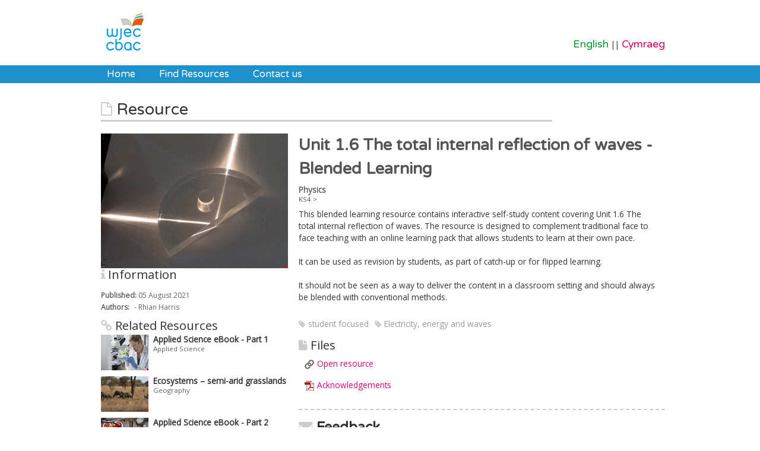

--- FILE ---
content_type: text/html
request_url: https://resources.wjec.co.uk/Pages/ResourceSingle.aspx?rIid=4500
body_size: 686
content:
<!doctype html>
<html lang="en">
  <head>
    <meta charset="UTF-8" />
    <link rel="icon" href="/favicon.ico" />
    <meta name="viewport" content="width=device-width, initial-scale=1.0" />
    <title>Educational Resources - Home</title>

   
  <!-- Google tag (gtag.js) -->
  
  <script async src="https://www.googletagmanager.com/gtag/js?id=G-WVT2ZYV72W"></script>
  <script async src="https://www.googletagmanager.com/gtag/js?id=G-TF2YWS3W1M"></script>
  <script>
    window.dataLayer = window.dataLayer || [];
    function gtag(){dataLayer.push(arguments);}
    gtag('js', new Date());

  </script>

    <script type="module" crossorigin src="/assets/index-G8FnFgrs.js"></script>
    <link rel="stylesheet" crossorigin href="/assets/index-zJ8bnbgl.css">
  </head>
  <body>
    <div id="root"></div>
  </body>
</html>


--- FILE ---
content_type: text/html; charset=utf-8
request_url: https://resources-legacy.wjec.co.uk/Pages/ResourceSingle.aspx?rIid=4500
body_size: 26043
content:


<!DOCTYPE html>
<html lang="en">
<head><meta charset="utf-8" /><meta http-equiv="X-UA-Compatible" content="IE=edge,chrome=1" /><title>
	Resource  WJEC Educational Resources Website
</title><link href="//netdna.bootstrapcdn.com/twitter-bootstrap/2.3.2/css/bootstrap-combined.no-icons.min.css" rel="stylesheet" />
    <script src="//ajax.googleapis.com/ajax/libs/jquery/1.10.2/jquery.min.js"></script>
    <script src="//ajax.googleapis.com/ajax/libs/jqueryui/1.10.3/jquery-ui.min.js"></script>
    <link href="https://fonts.googleapis.com/css?family=Open+Sans|Varela+Round" rel="stylesheet" /><script src="/Scripts/modernizr-2.6.2.js"></script>
<script src="/Scripts/modernizr-2.8.3.js"></script>
<script src="/Scripts/mainFunctions.js"></script>
<link href="/Content/Site.css" rel="stylesheet"/>
<link rel="stylesheet" href="../Content/font-awesome/css/font-awesome.min.css" /><link href="../favicon.ico" rel="shortcut icon" type="image/x-icon" /><meta name="viewport" content="width=device-width" />
    
    <!--[if IE 7]>
      <link rel="stylesheet" href="../Content/font-awesome/css/font-awesome-ie7.min.css" />
      <script src="http://bestiejs.github.io/json3/lib/json3.js"></script>
    <![endif]-->
    <!--[if lte IE 6]><script src="js/ie6/warning.js"></script><script>window.onload = function () { e("js/ie6/") }</script><![endif]-->
    <!-- Google tag (gtag.js) --> <script async src=https://www.googletagmanager.com/gtag/js?id=G-VSWEP0P616></script> <script> window.dataLayer = window.dataLayer || []; function gtag(){dataLayer.push(arguments);} gtag('js', new Date()); gtag('config', 'G-VSWEP0P616'); </script>
<style type="text/css">
	/* <![CDATA[ */
	#menu img.icon { border-style:none;vertical-align:middle; }
	#menu img.separator { border-style:none;display:block; }
	#menu img.horizontal-separator { border-style:none;vertical-align:middle; }
	#menu ul { list-style:none;margin:0;padding:0;width:auto; }
	#menu ul.dynamic { z-index:1; }
	#menu a { text-decoration:none;white-space:nowrap;display:block; }
	#menu a.static { padding-left:0.15em;padding-right:0.15em; }
	#menu a.popout { background-image:url("/WebResource.axd?d=YAYach_zykzn7tRotFpEUtHUygXwZxtuZv9M2I5mG0LiXxV7XdHWf7SsyapwnmoetUke9CQxMxKfhi1ZklEdkZyHLDKgvZHavqPspWLMd-Y1&t=638568604745067788");background-repeat:no-repeat;background-position:right center;padding-right:14px; }
	#menu a.static.selected { text-decoration:none;border-style:none; }
	/* ]]> */
</style></head>
<body>
    <form method="post" action="./ResourceSingle.aspx?rIid=4500" onsubmit="javascript:return WebForm_OnSubmit();" id="ctl01">
<div class="aspNetHidden">
<input type="hidden" name="__EVENTTARGET" id="__EVENTTARGET" value="" />
<input type="hidden" name="__EVENTARGUMENT" id="__EVENTARGUMENT" value="" />
<input type="hidden" name="__VIEWSTATE" id="__VIEWSTATE" value="6JK7eNpzeQeGkOXKjCHfL2ksNOp3iyuRD+zYNWfYS3+pC04bagmojI0SQLkwjneVwnDtblBf632iChjVmmZEemyal6RNuSkewbd6c6xpzKIdQ+e5WNzN8nnzvXy83sQUkxEP1OuH5PpwQ/wJLfTzCaiCf+ccwr1rx0U/+vJparGmd1IIXfoEX0R6G/t1f9FJrZwXHa29u1ZM7mKnDsjJCy4dRQuTviNh+cCDinBy2vE26ef3rEUTtue3zNKz13Oy0ngOd9F6dy4gsAyyF3T7I2iVcpERlFNDdI9ItmrCZHi1DQsmylU/QPKnP2Xs+uwjYmemIhfAHRkPrIEebEv2WVx+b6wyuk6ywQJ/1oxpEoN7aO2mjoLk96NGUK2acCWMwTaU/3ZAk5WOrNL6MnycV1IOXJt8/mGh5/lw8A7T3Icvn/tHArtNSYt98oLxqf9zpmf6jMFgH/EvKu+fBAWd6fJfXPHfgmQwN+Aj4OD38vJA9YFnPnr+skShNouzqs0f1EbbP+NqkVNbLJQ+WwoJprVNN+lzxa+uJ8rqI5FheRMXyXDFcdgwMP37Wgcr7/[base64]/W2bhAtE/Efe0n8xFdwuMGM67i4fEH3WURbaHKwnoJJeLis6TNuzgxUCPV69gtSAs3QhCKQYj+MjP/VBNeWz8kVhOddyJvw4fMuDDdvVo0GNYypEvOGQXe45UozwRPeGVfmN+VmOxbJSMeMX+cwbD02hUnjsI8/bXb3fWF0K8yGD+fv4w8ja4mbk2dZKgJpG/UZP+quyC9i2Vb59H6Knziecnh1WKbNG4WjcR2PXTalwjEj2NhitONMAuAhUu2aCD2lhj1+KCoF4M32ly5miarVxYPScpkjdYkcFuS3B/l7ZtFY7Y3X38pJhY+0DhdRo+W3K5HPjq86744MHMyjWCCv278tu5xYbYpu6QgAmPJnjqivjiQNBQupajZj40DQeE/Hzenv3mwYkMdiO5yaS0c8OtI9NAF3u3RvWFfQlJACvue4wi6QGwru6mtwvWT5brI7j9VXIkDyagSpMQP63ibgY0ldjutb9OhT5ETpz0mxx358whCh/ynjtR9fCA8ws4WW/OPGMf0t8rbIcO/TuE+Ezg44PaxGWEwVxE16tacXgDtvGulmNdP3qhiej9l4iWX02WxJzidTqDCNUV3momQvaXGsm79ynhnBb2U/[base64]/UpjBRGeloeMcDkm0vp5MKvWoMhbD/WmWOmS+HK06HKvxJxDYyUKBhiXmafOZFBe6pSFuZWLGufkXlxDtUHCyktxk9PmH/BJHH3LmwDrOLMLWj0DRG17EVWVv/0DHTrSAwFpMIdF4xzBL8inUY1fWmY4KMuIKPKTtKLtNhrOzYtfQrArRBWsh/gUyarpaDKF2/PDTTzyq0Mb5qihzrq/c3grfM+f6JO26G9Eun4DDF8Q9DYgQMqVYcVI4WyU1AIg7uaXj3eo7/XMCVPGjKZVaEPdNhs08j7+RborqcoOdNxpoaasNW/ctn1spFJrEgBG3Yce6jfb1+zHIGbI5eJ5/2kbd60qWZb4/CXmjvAMwejkFGjrrBVofGPgNZh7Bc2X59Dy/eX92yBLdnz665kYFo0eD5JLaw4QX7bNWt73NK+faBHPGNXpauLqTuiHzeCwxjeIL30BDtXQDvXhOM6/2pUeUgQEbSZdxZb5foXEuZQfFZhJMxGdvKInix7YXq4kJcymf2TXlDjwqVeT/5jHi3qYk9pdt4GWWyqkU5M1dhiGwTVDZ/qhb26CNK38K0lKO5t7oW2bIXzTuDs3f4c95f7FvwY3UvCjbW4MM6oKH8cbmdtQ3B4M76IiVsO/2pK2LmwjYswRUNL7MkLyQb8xXdTXCeCP8tU24TTkbKLsmIRMP44G4YgLE6BDAEegngajuT9J5Wom5nMc6i9q+A0Kdhz7VJn2B3F8BmYdnJmvsj/QqNsMxKR53FoJxY9OOffV41jlTow+WLw7LQtGd3jpL/YbGhO2tp/yDUXZcDt/BRfLHw6TJai1EXsZ3jHWgmAKi8LRW+XfOgBEpqcZsr24SxUsCh/Ms9dE99ohNkJzz1XgpYZ5PSAGcx2jVtTfYx4yVDjjIXX8G4AnVZW+Xe4fabHbwy4d1ZnZuXOqIA6NDU/7//7fYR86hx3N7l7CeOL1G+/xc1F55A+RZtADPjODn2G8LFBUTWR8+ScwIlTQ6GOnExH89whf2InX7xDqn3gTpqvJBRhpIbvux1Ks/nPFHczEDdE5Y/[base64]/f9VKLlRA74xhNOPdjyQn+K33RcRcZRA/g8R8l6e4z5hEDPs5Ozq4I+uWGTGD8aD2N7jnmNOHZbbKI0w5c2/xyQykGksHCTPRBR9XzEs9hOhaC4evHvJVVTrZ+aFKE2iDu2OWBgXzMFEZSNygmtJ1I0WSfZx/VTeK03lOPIBbxatGuG+NXwIGWvSqToK6p7vNp6bq1DMefW6e95ME3pxrrwn/PQBSSUhCwEkjW2PiaXXrTTUp8oKXLU7079D+i5f+Whd9tyMLJGjZ3SFG4WxZ9iqTJnHti/aRCyC5xPlOol+iPgikJ15/Pv/a5B+XwF0ZY8umMt8ym/62A3WrtCYihheh8n/HA10M2uE0CFJjfm5LRL9QUw2Wnh6gPg/6w1MiMyMcvVgAHfx1rqLKrUR7id7N74mpHQkGShtOmJUw6R12QPuuodN90+8kEz/xrd5hQ/U+pBIXYalmlYd3UWWreFoDQsIvI7ye28MvdH4yUL3DFwbbF3R02UE3rEuBC4jnj71PRB5SQJmafQSYbg3fAEvImRjBPXCnpTDteFGaV06io7ycfEvgWDcV5spRaqeFPBqMD8QFmbku0ptqLm3OUALHdtalg7BUBnjQU3n9gNzG3olHuRAy+SpOoXAl2/ttNLHIVkv1+xs/VvVIHXSSgf2ViBgm/VnE93trpMdiOOWnw22CC56rn8NxnwZftI5xyTx6B96QKrbgyzCDYaejlRjSrcangQJCJ5Pu4KTMYh/LwCBmK0aWhi6SqtGVxa1SoxhoJczfGh44J7PtcdhJVIAnoYhpn2FYVN84uOhmpfBj3I9BwdL8z/EAaA8A6cpFzp16xnMj4QSoWykuXCHFu55qjiXRgNKDVrScZqASfb4jEQ1t3DqmfG4pE3kYNxkheprLnnAEhHxplU1BDQw4EC0sTvnNof6+DMocjPbQIkfIpZIjKwPyvGFiRdYaNCNRkLy3+OS3ca+0TDinu5fdC8wv7wn64WsKnnfUB/Zw3ot2v7yveag1c+4BjS/wrLpJJy+O61GJUKDtGR+JB18rzb2IqJhYOhc//CXssrCJ/gfMaRiECg6U8og+paEoiPOeVxAFnf4cLDscskSeBOkbhGb9u9eBuoH8UMFeE2epoRRZXxfaWK9c/qJKD82JH+EqCq/joL+MyTQjAGVv5Me5MJo+HES/loQPNYxky2isny7vzmITV22lUXsaU1pTJ49whrsC3UJg59dHoF2HYo5vhJ23X5k6MGt7aFqTAOL9dDMCiBDjLurJfcsEO1xnvKLYzVL8wph85Wk0CitIyOUZDu9dcd0SraeDk3pV9TmFnsC2yhFmSuivtcqA/U2shKZHl43OXoYaVfe5wNbRbnrO7jZ95C51nFXuzYZI1g22VLKamHu5WAt0YRD8woZQDTE9s/JfmTvJtleBpqxOn/7I4u3szhT2yx/I4HivudEhg3OkXRUmo8ZKAExTtJ5esA3HVF+73E/Y/vji7WJyHmvht3t6d9x8Mg8M/tVWKtcjDNfmAT98+bnK0Ruyks6CipieIE2dTQNuuKedkNfRuB3buTBAG+IPja5iTjNm6Gl5r3W1WUJo4H7O13UfXgWPoT7JX32pOL34gSgNKUK45JCT07+uwtTLt5jVA5tFoNQjgQyjQq0eoFnPPROCbmxFTOnT/0N9sqZ9IbeaADL0zXdjpNLhui4uuyfuid1AvCSgq9CdL5NFGIdaPdpBM23BEEpMo4f02mibVumwvnmUPGm0dc2neGsQej+Z856UDMYdpLKjTjq2kjSwC7oc+HF/h47M7fhU8cQZc0AVWyKJJ4wpveIwcPxzVON1RlJ3NdJ0kXaD+lUsXtlBsTFlPZH8Rktow1s01QuO6fvfwceyMBNd5KEMyJDpR2/6/evY/Z+I8PS6lgTw140qm7SVNjIFZiXoLrV9RUHo6wjCzzmbcVmhIxxnUIQKTssMaO3wUF1w0P9ykPIL+vDgIBYv0Kj5d/itHH3fqxKCsMdLKX4y2ZvxUaKjDQWWOOOcGfxhPuTjfeeKdiGqf6YzpJvTh8Pz7NY4+DStP0QU0gB0vQOQG7JiozPdUSeknhL4ePAR+Att6Au0Bqz+8tEICBDnDowAObkCBLsFi7vzZ0zj9/SARDbfB8tMxwahK6wJpwirLCCBqbJhnXrs1y8Pq2TYnOgqsLgvS5h7jz57mrH/fXVtquNl8+vRexfbOsbid8x2XS6fHlsfUIIQjP/1s+sKglmwCR9VQFHPYEA5Ua5aMmVfbw737Gej/[base64]/f4GFkNxV6Cm7U5zV1TIvXoP/[base64]/V554BxyybqMFybXGFUQAMWxCFatkW8jrXNdY/sIZiIDF5vWC3gv5Mc6AOlnP5tLbhPahLKpklBe4sdrtm9WxWkIJyc68/mAhjd3GAGYiG47d6UHS7XmGojuksfKay63X/gAl11k3SQxSLAbxt3ckaabJvl6EQjFLYbZo0amnEvaXKwDl53P2KDSRRS61dKBdYsRviZsLp+JAJiYIQkTJ8Uc+qdysyIlMEhYDnDUbokzNP6/kD95U3/c+RNrSigfeFi6f0I/zcNXOfbBpFTZC7KAadDV/ADz3EKlY19LqBRl/pvp0V5++05XTRWX4z7LXHY9CoaqlqRU7bvg1bYOE5Upw+ABkvM/xxfhNQbL7JjjRnKKlVSqEXyOundEmiN1uVmUP0/J+tje7+pIvVUxV0TfoSbfTqUxmqwxJM36Or2YqIPU5UiAIQpoQF5IWlK4exvsgLi29rOnW0XRCVJw2tOTFUqLyjxTVt+kS0zs+rNm+E9PYg8TLarINpTQoIUA271T3+ardgQsvqXZU8+rvCxR/hwM/LgUdFVUQ6vMQ6TntN8zskrNV84qvVi/kIkyyrzPN2k1eprty6cTm/5nAhv02nMvO5kIuqwDr3yj+/E8YwzVyDFVdHZDHC8zZ6Jsq15ThvJLDQn2GPZgf2s8bjo0n/73HfXSgVL5/mnXNcVeaKmC8qlrBu6D4/SOMh+vqmAIjxEaj+l0K0SMGoy6w5HTjUMNQtPSF71a4JOp4iYX89pC+Kpwzn6Hc9+7hQ9IsV3I2vPIagHBbZXjJ8dKE/qUh7OfsYDTBp7aVudfgIF0rmvWDrPdMqXRmIhMrm1TvewZ6CNMMwWmDUD4We3tuEy4axqKvE0i1IGPFK/PoEzp1qIcYAj273BQnFuesseViZrRGjKqMmcEpZDBmYZkx1ktU7zWMQ2UWurJehfRyjFlF58YynMlcg9gxBnkOyNF7Qfa6X0LCAsjr1EnLcN1yARR0t1Z/A4BnjlKBnNnZoX7+yLFzbYFCrSmrCKmOA3Yu1GN6sINtLzv4xsqTFzg9rw9Sj0KtHQkE4ssd5XzcWn2/loQc=" />
</div>

<script type="text/javascript">
//<![CDATA[
var theForm = document.forms['ctl01'];
if (!theForm) {
    theForm = document.ctl01;
}
function __doPostBack(eventTarget, eventArgument) {
    if (!theForm.onsubmit || (theForm.onsubmit() != false)) {
        theForm.__EVENTTARGET.value = eventTarget;
        theForm.__EVENTARGUMENT.value = eventArgument;
        theForm.submit();
    }
}
//]]>
</script>


<script src="/WebResource.axd?d=pynGkmcFUV13He1Qd6_TZEqSWQMhqCfBmJgUK6_CpkdzH6ihRqVoJYtyJDRsudpy82WjBssgy6A0SDyAdt_anw2&amp;t=638568604745067788" type="text/javascript"></script>


<script src="/WebResource.axd?d=fqV81KWLWhVg-lLAb4IT6zL_YollGEK-zpujuWguK5QyuDyKnx7JsZa3sVZ9PKxZx-Ruz3ZNGppj2H6-U7awa0Wx_J5n1OQhn4ho1PEyEwA1&amp;t=638568604745067788" type="text/javascript"></script>
<script src="/Scripts/jquery-3.3.1.js" type="text/javascript"></script>
<script src="/WebResource.axd?d=x2nkrMJGXkMELz33nwnakFRtwDvvC-aZDrA2PGzhAFTuEIb3b6XN4-lKIqFIJ-jghGhfX52QWfyosXrR1wRAIyfXzmlZGtz9XG_GUNXQHy81&amp;t=638568604745067788" type="text/javascript"></script>
<script type="text/javascript">
//<![CDATA[
function WebForm_OnSubmit() {
if (typeof(ValidatorOnSubmit) == "function" && ValidatorOnSubmit() == false) return false;
return true;
}
//]]>
</script>

<div class="aspNetHidden">

	<input type="hidden" name="__VIEWSTATEGENERATOR" id="__VIEWSTATEGENERATOR" value="F4CF8314" />
	<input type="hidden" name="__SCROLLPOSITIONX" id="__SCROLLPOSITIONX" value="0" />
	<input type="hidden" name="__SCROLLPOSITIONY" id="__SCROLLPOSITIONY" value="0" />
	<input type="hidden" name="__EVENTVALIDATION" id="__EVENTVALIDATION" value="3ZZUnC0U5UaMixG7qFyvvfYBA4tiUHfcd1WhuKEX5ud+swJiX1rPSxQ1emQpDblANdkfVxxNadvJ5wZvEVTHtvfyiKjZURcQfZYSOyBEmdUY9X+MVS+823lQXeHd/DINF+WLa10I9KVdxfG1C2AQAz3dHTvBJOWs5bkfdH+SYP5rwXEu2AIV/2iRg4VilkjlePAlj9zjfloQlxCXQRInUZ9ybuol2mYsCcANSMyUr0iNtSOI8PuQowf3QCYxxwleu8Egfhtx5BPa0ti9zDjMfNl4MPdPSuXbaGdx84TguD8lBoV4iO/rWe0RaYkI8FIPtUlJ3KEQxzFzZbi5zgj4ZEGxJ6bMppEHL0YUN9GV7OQ=" />
</div>
    <div class="wrapper">
        <header>
            <div class="content-wrapper">
                <div class="float-left headpad">
                    <a href="http://www.wjec.co.uk" id="titleImageLink"><img id="imgLogo" src="../Images/logo_en.gif" alt="WJEC | CBAC Logo" style="border:none;" /></a>
                </div>
                <div class="float-right headpad">
                    <div id="langChange">
                        <a id="lbtnEnglish" class="langSelected" href="javascript:__doPostBack(&#39;ctl00$lbtnEnglish&#39;,&#39;&#39;)">English</a> || 
                        <a id="lbtnWelsh" href="javascript:__doPostBack(&#39;ctl00$lbtnWelsh&#39;,&#39;&#39;)">Cymraeg</a>
                    </div>
                </div>
            </div>
        </header>
        <div class="clear-fix"></div>
        <a href="#" id="pull">Menu</a>  
        <div id="blue-bar">
            <div class="menuWrapper">
                <nav>
                    <a href="#menu_SkipLink" style="position:absolute;left:-10000px;top:auto;width:1px;height:1px;overflow:hidden;">Skip Navigation Links</a><div class="menu" id="menu">
	<ul class="level1">
		<li><a title="Home" class="level1" href="/Default.aspx">Home</a></li><li><a title="Find Resources" class="level1" href="/Pages/SearchResources.aspx">Find Resources</a></li><li><a title="Contact us" class="level1" href="/Contact.aspx">Contact us</a></li>
	</ul>
</div><a id="menu_SkipLink"></a>
                    
                </nav>
            </div>
        </div>
        <div class="clear-fix"></div>
        <div class="wrapper content-wrapper">
            

            <section class="main-content">
                
    <script type="text/javascript">
        $(document).ready(function () {
            $(".relMediaBox").click(function () {
                window.location = $(this).find("a").attr("href");
                return false;
            });
        });
    </script>
    <link href="../Content/Search.css" rel="stylesheet" />
    <link href="../Content/Forms.css" rel="stylesheet" />

    <div class="titleLarge"><i class="icon-file-alt icon-1x icon-muted "></i> <span id="MainContent_lblpagetitle">Resource</span></div>
    <div class="clear-fix"></div>

    
    <div class="float-left" style="width:34%" >
        <img src='getImage.ashx?id=4500&arg=large' class='mainImage' alt='supporting image for Unit 1.6 The total internal reflection of waves - Blended Learning' />
        <div class="resultFileTitle"><i class="icon-info icon-muted"></i> <span id="MainContent_lblInfoTitle">Information</span></div>
        <div class="clear-fix"></div>
        <div class="resultDates">
            <span class="resultAuthor"><strong><span id="MainContent_lblPublished">Published:</span></strong></span> <span id="MainContent_lblCreatedDate">05 August 2021</span><br />
            <span class="resultAuthor"><strong><span id="MainContent_lblAuthor">Authors:</span></strong></span> <span id="MainContent_lblResourceAuthor"><div class='authName'> - Rhian Harris</div></span>           
        </div>
        
        <div class="resultFileTitle"><i class="icon-link icon-muted"></i> <span id="MainContent_Label2">Related Resources</span></div>
        <div class="clear-fix"></div>
        <div class='relMediaBox'><div class='relMediaImage'><img src='getImage.ashx?id=2135&arg=tiny' /></div><div class='relMediaContent'><div class='relMediaTitle'>Applied Science eBook - Part 1</div><div class='relMediaTags'> Applied Science</div></div><a href='ResourceSingle.aspx?rIid=2135'></a></div><div class='clear-fix'></div><div class='relMediaBox'><div class='relMediaImage'><img src='getImage.ashx?id=2234&arg=tiny' /></div><div class='relMediaContent'><div class='relMediaTitle'>Ecosystems – semi-arid grasslands</div><div class='relMediaTags'> Geography</div></div><a href='ResourceSingle.aspx?rIid=2234'></a></div><div class='clear-fix'></div><div class='relMediaBox'><div class='relMediaImage'><img src='getImage.ashx?id=2255&arg=tiny' /></div><div class='relMediaContent'><div class='relMediaTitle'>Applied Science eBook - Part 2</div><div class='relMediaTags'> Applied Science</div></div><a href='ResourceSingle.aspx?rIid=2255'></a></div><div class='clear-fix'></div><div class='relMediaBox'><div class='relMediaImage'><img src='getImage.ashx?id=2324&arg=tiny' /></div><div class='relMediaContent'><div class='relMediaTitle'>Applied Science eBook - Part 3</div><div class='relMediaTags'> Applied Science</div></div><a href='ResourceSingle.aspx?rIid=2324'></a></div><div class='clear-fix'></div><div class='relMediaBox'><div class='relMediaImage'><img src='getImage.ashx?id=2587&arg=tiny' /></div><div class='relMediaContent'><div class='relMediaTitle'>Global Governance of the Earth’s Oceans</div><div class='relMediaTags'> Geography</div></div><a href='ResourceSingle.aspx?rIid=2587'></a></div><div class='clear-fix'></div>
        <div style="width: 90%;padding: 10px 0;"><a href='https://resource.download.wjec.co.uk/vtc/guidance-for-teachers/guidance-for-teachers.pdf' target='_blank'><img src='/Images/guideance-banner-en.png' /></a></div>
    </div>
    <div class="float-right" style="width:65%">
        
        
        <div id="MainContent_pnlResourceContent">
	  

            <h1 class="resourceTitle"><span id="MainContent_lblResourceTitle">Unit 1.6 The total internal reflection of waves - Blended Learning</span></h1>
            <div class="clear-fix"></div>

            <div class='resultSubjectBox'><div class='resultSubjectTitleSmall'> Physics </div><div class='resultLevelTitleSmall'> KS4 > </div></div>
            <div style="clear:both;"></div>
            
            <div class="resultDescription">
                <span id="MainContent_lblResourceDescription"><p>This blended learning resource contains interactive self-study content covering Unit 1.6 The total internal reflection of waves. The resource is designed to complement traditional face to face teaching with an online learning pack that allows students to learn at their own pace.</p>
<p>It can be used as revision by students, as part of catch-up or for flipped learning.</p>
<p>It should not be seen as a way to deliver the content in a classroom setting and should always be blended with conventional methods.</p></span>
            </div>
            <div id="resultTags">
                <div class='resultTagItem'><i class='icon-tag icon-muted'></i> student focused</div><div class='resultTagItem'><i class='icon-tag icon-muted'></i> Electricity, energy and waves</div>
                <div style="clear:both;"></div>
            </div>
            
            <div class="resultFileTitle"><i class="icon-file icon-muted"></i> <span id="MainContent_lbltitleFiles">Files</span></div>
            <div class="clear-fix"></div>
            <div class='siteMediaItem'><img src='../Images/icons/webIcon.png' /><a href='https://d3kp6tphcrvm0s.cloudfront.net/el21-22_3-11' target='_blank'>Open resource</a></div><div class='siteMediaItem'><img src='../Images/icons/pdfIcon.png' /><a href='https://resource.download.wjec.co.uk/vtc/2021-22/el21-22_3-11/acknowledgements/Acknowledgements%20EL21-22_3.11.pdf' target='_blank'>Acknowledgements</a></div>

            
        
</div>
        <div id="MainContent_pnlEmailForm">
	
        <div class="resourceFeedback">
            <h2><i class="icon-envelope icon-muted"></i> <span id="MainContent_lblTitleFeedback">Feedback</span></h2>
            <div class="clear-fix"></div>
            <p><span id="MainContent_lblTextFeedback">Not seeing what you want? Is there are problem with the files? Do you have a suggestion? Please give us feedback, we welcome all correspondence from our users.</span></p>
            <label><span id="MainContent_lblName">name:</span></label>
            <input name="ctl00$MainContent$tbxName" type="text" id="MainContent_tbxName" />
            <label><span id="MainContent_lblEmail">email:</span></label>
            
            <span data-val-controltovalidate="MainContent_tbxEmail" data-val-focusOnError="t" data-val-display="Dynamic" id="reqValEmail" class="validate" data-val="true" data-val-evaluationfunction="RequiredFieldValidatorEvaluateIsValid" data-val-initialvalue="" style="display:none;">Email Address is required</span>
            <span data-val-controltovalidate="MainContent_tbxEmail" data-val-errormessage="Invalid Email Format" data-val-display="Dynamic" id="MainContent_regexEmailValid" class="validate" data-val="true" data-val-evaluationfunction="RegularExpressionValidatorEvaluateIsValid" data-val-validationexpression="\w+([-+.]\w+)*@\w+([-.]\w+)*\.\w+([-.]\w+)*" style="display:none;">Invalid Email Format</span>
            <input name="ctl00$MainContent$tbxEmail" type="email" id="MainContent_tbxEmail" />
            <label><span id="MainContent_lblResource">how would you rate this resource? (optional)</span></label>
            <table id="MainContent_rBtnList">
		<tr>
			<td><input id="MainContent_rBtnList_0" type="radio" name="ctl00$MainContent$rBtnList" value="Excellent" /><label for="MainContent_rBtnList_0">Excellent</label></td><td><input id="MainContent_rBtnList_1" type="radio" name="ctl00$MainContent$rBtnList" value="Good" /><label for="MainContent_rBtnList_1">Good</label></td><td><input id="MainContent_rBtnList_2" type="radio" name="ctl00$MainContent$rBtnList" value="Fair" /><label for="MainContent_rBtnList_2">Fair</label></td><td><input id="MainContent_rBtnList_3" type="radio" name="ctl00$MainContent$rBtnList" value="Poor" /><label for="MainContent_rBtnList_3">Poor</label></td>
		</tr>
	</table>
            <label><span id="MainContent_lblFeedback">feedback:</span></label>
            <span data-val-controltovalidate="MainContent_tbxMessage" data-val-focusOnError="t" data-val-display="Dynamic" id="reqValFeedback" class="validate" data-val="true" data-val-evaluationfunction="RequiredFieldValidatorEvaluateIsValid" data-val-initialvalue="" style="display:none;">Feedback must not be left blank</span>
            <textarea name="ctl00$MainContent$tbxMessage" rows="2" cols="20" id="MainContent_tbxMessage">
</textarea>
            
            <div class="clear-fix"></div>
            <button onclick="if (typeof(Page_ClientValidate) == 'function') Page_ClientValidate(''); __doPostBack('ctl00$MainContent$btnSubmitFeedback','')" id="MainContent_btnSubmitFeedback" title="Send Feedback">
                <span id="MainContent_Label1">Send Feedback</span> &nbsp;&nbsp;<i class="icon-chevron-right icon-align-right"></i>
            </button>
            
        </div>
        
</div>
        
        
    </div>
    <input type="hidden" name="ctl00$MainContent$hfLang" id="MainContent_hfLang" />

            </section>
        </div>            
        <div class="push"></div>
    </div>
    <footer>
        <div class="content-wrapper">
            <div class="footerFloat footerColFirst">
                <span class="footerTitle">Contact Us</span>
                <div class="footerContent">
                    <strong>address:</strong><br />
                WJEC<br />
                245 Western Avenue, Cardiff<br />
                CF5 2YX
                </div>
                
                <div class="footerContent">
                    <strong><a href="http://www.wjec.co.uk/index.php?nav=41">How to find us</a></strong><br />
                    <strong>email:</strong> <a href='mailto:resources@wjec.co.uk' title='email us' >resources@wjec.co.uk</a><br />
                    <strong>phone: </strong> 029 2026 5177<br />
                    <strong>twitter:</strong> <a href='mailto:https://twitter.com/WJEC_EdRes' title='@WJEC_EdRes' >@WJEC_EdRes</a><br />
                </div>
            </div>
            <div class="footerFloat footerCol">
                <span class="footerTitle">Links</span>
                <div class="footerContent">
                    <ul><li><i class='icon-caret-right'></i>&nbsp;&nbsp;<a href='http://www.wjec.co.uk' title='WJEC main site'> WJEC main site</a></li><li><i class='icon-caret-right'></i>&nbsp;&nbsp;<a href='http://oer.wjec.co.uk' title='OER Website'> OER Website</a></li><li><i class='icon-caret-right'></i>&nbsp;&nbsp;<a href='http://www.wjecservices.co.uk' title='WJEC Secure Website'> WJEC Secure Website</a></li><li><i class='icon-caret-right'></i>&nbsp;&nbsp;<a href='/Pages/Accessibility.aspx' title='Accessibility'> Accessibility</a></li><li><i class='icon-caret-right'></i>&nbsp;&nbsp;<a href='/Pages/Cookies.aspx' title='Cookies'> Cookies</a></li><li><i class='icon-caret-right'></i>&nbsp;&nbsp;<a href='https://www.wjec.co.uk/home/terms-and-conditions.html' title='Terms &amp; Conditions'> Terms &amp; Conditions</a></li></ul>
                </div>
                
            </div>
            <div class="footerFloat footerColLast">
                <i class="icon-twitter icon-3x "></i> 
                <a class="twitter-timeline" 
                    data-chrome="nofooter noheader transparent" 
                    data-aria-polite="polite"  
                    data-tweet-limit="2" 
                    href="https://twitter.com/WJEC_EdRes"  
                    data-widget-id="377788690359009280">Tweets by @WJEC_EdRes</a>
                <script>!function (d, s, id) { var js, fjs = d.getElementsByTagName(s)[0], p = /^http:/.test(d.location) ? 'http' : 'https'; if (!d.getElementById(id)) { js = d.createElement(s); js.id = id; js.src = p + "://platform.twitter.com/widgets.js"; fjs.parentNode.insertBefore(js, fjs); } }(document, "script", "twitter-wjs");</script>
            </div>
        </div>
        <div style="clear:both;"></div>
        <div id="footerCopyright">
            &copy; 2026 -  WJEC / CBAC
        </div>
    </footer>

    
<script type='text/javascript'>new Sys.WebForms.Menu({ element: 'menu', disappearAfter: 500, orientation: 'horizontal', tabIndex: 0, disabled: false });</script>
<script type="text/javascript">
//<![CDATA[

theForm.oldSubmit = theForm.submit;
theForm.submit = WebForm_SaveScrollPositionSubmit;

theForm.oldOnSubmit = theForm.onsubmit;
theForm.onsubmit = WebForm_SaveScrollPositionOnSubmit;
//]]>
</script>
</form>
</body>
</html>


--- FILE ---
content_type: text/css
request_url: https://resources-legacy.wjec.co.uk/Content/Search.css
body_size: 4354
content:
/* Only styles used for the Search Pages */
h1.resourceTitle {
     color: #555555;
     font-family: 'Varela Round','Open Sans',Arial,Sans-Serif;
     margin-top:0px;
     padding-bottom:5px;
}
.resultHPtWrapper {
    float:left;
    width:30%;
    margin-right:3%;
    margin-bottom:3%;
}
.resultItem {
    width:225px;
    margin-right:12px;
    float:left;
    cursor:pointer;
    min-height:180px;
}
    .resultItem:hover {
        background:#778691;
    }
 .resultDates {
    padding:10px 0px;
    font-size:0.9em;
    color:#666;
}
.resultTitle {
    background:#778691;
    height:39px;
    padding:3px 5px;
    
}
    .resultTitle:hover {
        background:#45545F;
    }
    .resultTitle a {
        color: #FFFFFF;
        font-size: 10pt; 
    }
    .resultTitle a:hover {
        color:#c8c8c8;
    }
    
.resultEnabled {
        font-size:0.8em;
}
.resultSubject {
    font-size:0.8em;
    padding:5px 0px 0px 5px;
    background:#CCC;
    min-height:35px;
}
.resultSubject:hover {
    background:#e2e2e2;
}
.resultSubjectBox {
    float: left;
    padding-right: 10px;
}
.resultLevelTitleSmall {
    color: #555555;
    float: left;
    font-size: 0.85em;
    line-height: 100%;
}
.resultSubjectTitleSmall {
    color: #666666;
    font-size: 1em;
    font-weight: bold;
}
.resultFileTitle {
    font-size:1.5em;
    padding-bottom:5px;
}
.resultDescription {
    color:#333;
}
    .resultAuthor {
        color:#666;
    }
.resultCellImage {
    text-align: center;
}
    .resultCellImage:hover {
        background:#778691;
    }
#resultTags{
        margin: 15px 0;
}

.resultTagItem {
    float:left;
    padding-right:10px;
    color:#999;
}
.relMediaBox {
    cursor:pointer;
    display:block;
    height:60px;
    margin-bottom:10px;
}
    .relMediaBox:hover {
        background:#e2e2e2;
    }
.relMediaImage {
    float:left;
    width:80px;
    margin-right:5px;
}
.relMediaContent {
    float:right;
    width:225px;
    line-height:1.2em;
    margin-right:10px;
}
.relMediaTitle {
    font-weight:bold;
}
.relMediaTags{
    font-size:0.85em;
    color:#666;
}
#searchFilterWrapper {
    width:699px;
    background:#CCC;
    height:38px;
    display:block;
}
#searchFilterTitle {
    border-bottom: 2px solid #FFFFFF;
    width:219px;
    background:#1F91CA url('../Images/search-chevron-start.png') top right no-repeat;
    height:30px;
    float:left;
    font-family: 'Varela Round','Open Sans',Arial,Sans-Serif;
    padding:8px 0px 0px 15px;
}
    #searchFilterTitle a {
        font-size:1.3em;
        color:#fff;
    }
        #searchFilterTitle a:hover {
            text-decoration:underline;
        }

.searchHover:hover{
    background:#A9B3BA ;
    cursor:pointer;
}

.searchHoverOpt1{

    cursor:pointer;
}
.searchHoverOpt2{

    cursor:pointer;
}
.option1 {

    cursor:pointer;
}
.option2 {

    cursor:pointer;
}

#searchPanel {
    background:#778691;
    color:#FFF;
    margin-right:10px;
    padding:10px 0px 20px 10px;
}
.searchOptions {
    float: left;
    padding: 8px 40px 0px 15px;
    font-family: 'Varela Round','Open Sans',Sans-Serif;
    text-align: left;
    width: 100px;
    height:30px;
    text-align:right;
}
    .searchOptions:hover {
        cursor:pointer;
    }
    .searchOptions a {
        color:#333;
        font-size:1.1em;
    }
        .searchOptions a:hover {
            color:#D50066;        
        }
.middle {
    background: url('../Images/search-chevron-mid.png') top right no-repeat ;
}
    .last, .last:hover {
         background: url('../Images/search-chevron-last.png') top right no-repeat ;
    }
#SearchArgTitle {
    padding:20px 0px;
}
    #SearchArgTitle .divSearchArgs {
        float:left;
        font-size:1.6em;
        padding-right: 10px;
    }

.keywordInput {
    margin-bottom:20px;
}
.keywordInput input[type="text"]{
    height:40px;
    border:2px solid #CCC;
    padding:0;
    margin:0px;
    font-size:1.7em;
    width:50%;
    color:#666;
    vertical-align:bottom;
}
.keywordInput button{
    height:44px;
    border:2px solid #CCC;
    color:#666;
}
.keywordInput button:hover {
    background:#C8C8C8;
    cursor:pointer;
}
.authName {

    display:inline;
    padding-left:5px;
}
#divTagTitle {
    font-weight:bold;
    font-size:1.2em;
}


--- FILE ---
content_type: application/javascript
request_url: https://resources.wjec.co.uk/assets/index-G8FnFgrs.js
body_size: 208354
content:
var ob=Object.defineProperty;var fb=(e,n,a)=>n in e?ob(e,n,{enumerable:!0,configurable:!0,writable:!0,value:a}):e[n]=a;var hn=(e,n,a)=>fb(e,typeof n!="symbol"?n+"":n,a);function db(e,n){for(var a=0;a<n.length;a++){const i=n[a];if(typeof i!="string"&&!Array.isArray(i)){for(const s in i)if(s!=="default"&&!(s in e)){const c=Object.getOwnPropertyDescriptor(i,s);c&&Object.defineProperty(e,s,c.get?c:{enumerable:!0,get:()=>i[s]})}}}return Object.freeze(Object.defineProperty(e,Symbol.toStringTag,{value:"Module"}))}(function(){const n=document.createElement("link").relList;if(n&&n.supports&&n.supports("modulepreload"))return;for(const s of document.querySelectorAll('link[rel="modulepreload"]'))i(s);new MutationObserver(s=>{for(const c of s)if(c.type==="childList")for(const o of c.addedNodes)o.tagName==="LINK"&&o.rel==="modulepreload"&&i(o)}).observe(document,{childList:!0,subtree:!0});function a(s){const c={};return s.integrity&&(c.integrity=s.integrity),s.referrerPolicy&&(c.referrerPolicy=s.referrerPolicy),s.crossOrigin==="use-credentials"?c.credentials="include":s.crossOrigin==="anonymous"?c.credentials="omit":c.credentials="same-origin",c}function i(s){if(s.ep)return;s.ep=!0;const c=a(s);fetch(s.href,c)}})();function Rl(e){return e&&e.__esModule&&Object.prototype.hasOwnProperty.call(e,"default")?e.default:e}var Q1={exports:{}},ks={};/**
 * @license React
 * react-jsx-runtime.production.js
 *
 * Copyright (c) Meta Platforms, Inc. and affiliates.
 *
 * This source code is licensed under the MIT license found in the
 * LICENSE file in the root directory of this source tree.
 */var T4;function hb(){if(T4)return ks;T4=1;var e=Symbol.for("react.transitional.element"),n=Symbol.for("react.fragment");function a(i,s,c){var o=null;if(c!==void 0&&(o=""+c),s.key!==void 0&&(o=""+s.key),"key"in s){c={};for(var h in s)h!=="key"&&(c[h]=s[h])}else c=s;return s=c.ref,{$$typeof:e,type:i,key:o,ref:s!==void 0?s:null,props:c}}return ks.Fragment=n,ks.jsx=a,ks.jsxs=a,ks}var A4;function mb(){return A4||(A4=1,Q1.exports=hb()),Q1.exports}var $=mb(),G1={exports:{}},xe={};/**
 * @license React
 * react.production.js
 *
 * Copyright (c) Meta Platforms, Inc. and affiliates.
 *
 * This source code is licensed under the MIT license found in the
 * LICENSE file in the root directory of this source tree.
 */var O4;function gb(){if(O4)return xe;O4=1;var e=Symbol.for("react.transitional.element"),n=Symbol.for("react.portal"),a=Symbol.for("react.fragment"),i=Symbol.for("react.strict_mode"),s=Symbol.for("react.profiler"),c=Symbol.for("react.consumer"),o=Symbol.for("react.context"),h=Symbol.for("react.forward_ref"),d=Symbol.for("react.suspense"),m=Symbol.for("react.memo"),g=Symbol.for("react.lazy"),b=Symbol.iterator;function v(N){return N===null||typeof N!="object"?null:(N=b&&N[b]||N["@@iterator"],typeof N=="function"?N:null)}var w={isMounted:function(){return!1},enqueueForceUpdate:function(){},enqueueReplaceState:function(){},enqueueSetState:function(){}},E=Object.assign,x={};function S(N,F,J){this.props=N,this.context=F,this.refs=x,this.updater=J||w}S.prototype.isReactComponent={},S.prototype.setState=function(N,F){if(typeof N!="object"&&typeof N!="function"&&N!=null)throw Error("takes an object of state variables to update or a function which returns an object of state variables.");this.updater.enqueueSetState(this,N,F,"setState")},S.prototype.forceUpdate=function(N){this.updater.enqueueForceUpdate(this,N,"forceUpdate")};function C(){}C.prototype=S.prototype;function M(N,F,J){this.props=N,this.context=F,this.refs=x,this.updater=J||w}var T=M.prototype=new C;T.constructor=M,E(T,S.prototype),T.isPureReactComponent=!0;var R=Array.isArray,O={H:null,A:null,T:null,S:null},D=Object.prototype.hasOwnProperty;function L(N,F,J,ie,ne,se){return J=se.ref,{$$typeof:e,type:N,key:F,ref:J!==void 0?J:null,props:se}}function U(N,F){return L(N.type,F,void 0,void 0,void 0,N.props)}function _(N){return typeof N=="object"&&N!==null&&N.$$typeof===e}function k(N){var F={"=":"=0",":":"=2"};return"$"+N.replace(/[=:]/g,function(J){return F[J]})}var z=/\/+/g;function B(N,F){return typeof N=="object"&&N!==null&&N.key!=null?k(""+N.key):F.toString(36)}function q(){}function Z(N){switch(N.status){case"fulfilled":return N.value;case"rejected":throw N.reason;default:switch(typeof N.status=="string"?N.then(q,q):(N.status="pending",N.then(function(F){N.status==="pending"&&(N.status="fulfilled",N.value=F)},function(F){N.status==="pending"&&(N.status="rejected",N.reason=F)})),N.status){case"fulfilled":return N.value;case"rejected":throw N.reason}}throw N}function K(N,F,J,ie,ne){var se=typeof N;(se==="undefined"||se==="boolean")&&(N=null);var te=!1;if(N===null)te=!0;else switch(se){case"bigint":case"string":case"number":te=!0;break;case"object":switch(N.$$typeof){case e:case n:te=!0;break;case g:return te=N._init,K(te(N._payload),F,J,ie,ne)}}if(te)return ne=ne(N),te=ie===""?"."+B(N,0):ie,R(ne)?(J="",te!=null&&(J=te.replace(z,"$&/")+"/"),K(ne,F,J,"",function(ge){return ge})):ne!=null&&(_(ne)&&(ne=U(ne,J+(ne.key==null||N&&N.key===ne.key?"":(""+ne.key).replace(z,"$&/")+"/")+te)),F.push(ne)),1;te=0;var oe=ie===""?".":ie+":";if(R(N))for(var de=0;de<N.length;de++)ie=N[de],se=oe+B(ie,de),te+=K(ie,F,J,se,ne);else if(de=v(N),typeof de=="function")for(N=de.call(N),de=0;!(ie=N.next()).done;)ie=ie.value,se=oe+B(ie,de++),te+=K(ie,F,J,se,ne);else if(se==="object"){if(typeof N.then=="function")return K(Z(N),F,J,ie,ne);throw F=String(N),Error("Objects are not valid as a React child (found: "+(F==="[object Object]"?"object with keys {"+Object.keys(N).join(", ")+"}":F)+"). If you meant to render a collection of children, use an array instead.")}return te}function P(N,F,J){if(N==null)return N;var ie=[],ne=0;return K(N,ie,"","",function(se){return F.call(J,se,ne++)}),ie}function Q(N){if(N._status===-1){var F=N._result;F=F(),F.then(function(J){(N._status===0||N._status===-1)&&(N._status=1,N._result=J)},function(J){(N._status===0||N._status===-1)&&(N._status=2,N._result=J)}),N._status===-1&&(N._status=0,N._result=F)}if(N._status===1)return N._result.default;throw N._result}var V=typeof reportError=="function"?reportError:function(N){if(typeof window=="object"&&typeof window.ErrorEvent=="function"){var F=new window.ErrorEvent("error",{bubbles:!0,cancelable:!0,message:typeof N=="object"&&N!==null&&typeof N.message=="string"?String(N.message):String(N),error:N});if(!window.dispatchEvent(F))return}else if(typeof process=="object"&&typeof process.emit=="function"){process.emit("uncaughtException",N);return}console.error(N)};function Y(){}return xe.Children={map:P,forEach:function(N,F,J){P(N,function(){F.apply(this,arguments)},J)},count:function(N){var F=0;return P(N,function(){F++}),F},toArray:function(N){return P(N,function(F){return F})||[]},only:function(N){if(!_(N))throw Error("React.Children.only expected to receive a single React element child.");return N}},xe.Component=S,xe.Fragment=a,xe.Profiler=s,xe.PureComponent=M,xe.StrictMode=i,xe.Suspense=d,xe.__CLIENT_INTERNALS_DO_NOT_USE_OR_WARN_USERS_THEY_CANNOT_UPGRADE=O,xe.act=function(){throw Error("act(...) is not supported in production builds of React.")},xe.cache=function(N){return function(){return N.apply(null,arguments)}},xe.cloneElement=function(N,F,J){if(N==null)throw Error("The argument must be a React element, but you passed "+N+".");var ie=E({},N.props),ne=N.key,se=void 0;if(F!=null)for(te in F.ref!==void 0&&(se=void 0),F.key!==void 0&&(ne=""+F.key),F)!D.call(F,te)||te==="key"||te==="__self"||te==="__source"||te==="ref"&&F.ref===void 0||(ie[te]=F[te]);var te=arguments.length-2;if(te===1)ie.children=J;else if(1<te){for(var oe=Array(te),de=0;de<te;de++)oe[de]=arguments[de+2];ie.children=oe}return L(N.type,ne,void 0,void 0,se,ie)},xe.createContext=function(N){return N={$$typeof:o,_currentValue:N,_currentValue2:N,_threadCount:0,Provider:null,Consumer:null},N.Provider=N,N.Consumer={$$typeof:c,_context:N},N},xe.createElement=function(N,F,J){var ie,ne={},se=null;if(F!=null)for(ie in F.key!==void 0&&(se=""+F.key),F)D.call(F,ie)&&ie!=="key"&&ie!=="__self"&&ie!=="__source"&&(ne[ie]=F[ie]);var te=arguments.length-2;if(te===1)ne.children=J;else if(1<te){for(var oe=Array(te),de=0;de<te;de++)oe[de]=arguments[de+2];ne.children=oe}if(N&&N.defaultProps)for(ie in te=N.defaultProps,te)ne[ie]===void 0&&(ne[ie]=te[ie]);return L(N,se,void 0,void 0,null,ne)},xe.createRef=function(){return{current:null}},xe.forwardRef=function(N){return{$$typeof:h,render:N}},xe.isValidElement=_,xe.lazy=function(N){return{$$typeof:g,_payload:{_status:-1,_result:N},_init:Q}},xe.memo=function(N,F){return{$$typeof:m,type:N,compare:F===void 0?null:F}},xe.startTransition=function(N){var F=O.T,J={};O.T=J;try{var ie=N(),ne=O.S;ne!==null&&ne(J,ie),typeof ie=="object"&&ie!==null&&typeof ie.then=="function"&&ie.then(Y,V)}catch(se){V(se)}finally{O.T=F}},xe.unstable_useCacheRefresh=function(){return O.H.useCacheRefresh()},xe.use=function(N){return O.H.use(N)},xe.useActionState=function(N,F,J){return O.H.useActionState(N,F,J)},xe.useCallback=function(N,F){return O.H.useCallback(N,F)},xe.useContext=function(N){return O.H.useContext(N)},xe.useDebugValue=function(){},xe.useDeferredValue=function(N,F){return O.H.useDeferredValue(N,F)},xe.useEffect=function(N,F){return O.H.useEffect(N,F)},xe.useId=function(){return O.H.useId()},xe.useImperativeHandle=function(N,F,J){return O.H.useImperativeHandle(N,F,J)},xe.useInsertionEffect=function(N,F){return O.H.useInsertionEffect(N,F)},xe.useLayoutEffect=function(N,F){return O.H.useLayoutEffect(N,F)},xe.useMemo=function(N,F){return O.H.useMemo(N,F)},xe.useOptimistic=function(N,F){return O.H.useOptimistic(N,F)},xe.useReducer=function(N,F,J){return O.H.useReducer(N,F,J)},xe.useRef=function(N){return O.H.useRef(N)},xe.useState=function(N){return O.H.useState(N)},xe.useSyncExternalStore=function(N,F,J){return O.H.useSyncExternalStore(N,F,J)},xe.useTransition=function(){return O.H.useTransition()},xe.version="19.0.0",xe}var M4;function of(){return M4||(M4=1,G1.exports=gb()),G1.exports}var y=of();const je=Rl(y),Yy=db({__proto__:null,default:je},[y]);var Y1={exports:{}},zs={},I1={exports:{}},W1={};/**
 * @license React
 * scheduler.production.js
 *
 * Copyright (c) Meta Platforms, Inc. and affiliates.
 *
 * This source code is licensed under the MIT license found in the
 * LICENSE file in the root directory of this source tree.
 */var N4;function pb(){return N4||(N4=1,function(e){function n(P,Q){var V=P.length;P.push(Q);e:for(;0<V;){var Y=V-1>>>1,N=P[Y];if(0<s(N,Q))P[Y]=Q,P[V]=N,V=Y;else break e}}function a(P){return P.length===0?null:P[0]}function i(P){if(P.length===0)return null;var Q=P[0],V=P.pop();if(V!==Q){P[0]=V;e:for(var Y=0,N=P.length,F=N>>>1;Y<F;){var J=2*(Y+1)-1,ie=P[J],ne=J+1,se=P[ne];if(0>s(ie,V))ne<N&&0>s(se,ie)?(P[Y]=se,P[ne]=V,Y=ne):(P[Y]=ie,P[J]=V,Y=J);else if(ne<N&&0>s(se,V))P[Y]=se,P[ne]=V,Y=ne;else break e}}return Q}function s(P,Q){var V=P.sortIndex-Q.sortIndex;return V!==0?V:P.id-Q.id}if(e.unstable_now=void 0,typeof performance=="object"&&typeof performance.now=="function"){var c=performance;e.unstable_now=function(){return c.now()}}else{var o=Date,h=o.now();e.unstable_now=function(){return o.now()-h}}var d=[],m=[],g=1,b=null,v=3,w=!1,E=!1,x=!1,S=typeof setTimeout=="function"?setTimeout:null,C=typeof clearTimeout=="function"?clearTimeout:null,M=typeof setImmediate<"u"?setImmediate:null;function T(P){for(var Q=a(m);Q!==null;){if(Q.callback===null)i(m);else if(Q.startTime<=P)i(m),Q.sortIndex=Q.expirationTime,n(d,Q);else break;Q=a(m)}}function R(P){if(x=!1,T(P),!E)if(a(d)!==null)E=!0,Z();else{var Q=a(m);Q!==null&&K(R,Q.startTime-P)}}var O=!1,D=-1,L=5,U=-1;function _(){return!(e.unstable_now()-U<L)}function k(){if(O){var P=e.unstable_now();U=P;var Q=!0;try{e:{E=!1,x&&(x=!1,C(D),D=-1),w=!0;var V=v;try{t:{for(T(P),b=a(d);b!==null&&!(b.expirationTime>P&&_());){var Y=b.callback;if(typeof Y=="function"){b.callback=null,v=b.priorityLevel;var N=Y(b.expirationTime<=P);if(P=e.unstable_now(),typeof N=="function"){b.callback=N,T(P),Q=!0;break t}b===a(d)&&i(d),T(P)}else i(d);b=a(d)}if(b!==null)Q=!0;else{var F=a(m);F!==null&&K(R,F.startTime-P),Q=!1}}break e}finally{b=null,v=V,w=!1}Q=void 0}}finally{Q?z():O=!1}}}var z;if(typeof M=="function")z=function(){M(k)};else if(typeof MessageChannel<"u"){var B=new MessageChannel,q=B.port2;B.port1.onmessage=k,z=function(){q.postMessage(null)}}else z=function(){S(k,0)};function Z(){O||(O=!0,z())}function K(P,Q){D=S(function(){P(e.unstable_now())},Q)}e.unstable_IdlePriority=5,e.unstable_ImmediatePriority=1,e.unstable_LowPriority=4,e.unstable_NormalPriority=3,e.unstable_Profiling=null,e.unstable_UserBlockingPriority=2,e.unstable_cancelCallback=function(P){P.callback=null},e.unstable_continueExecution=function(){E||w||(E=!0,Z())},e.unstable_forceFrameRate=function(P){0>P||125<P?console.error("forceFrameRate takes a positive int between 0 and 125, forcing frame rates higher than 125 fps is not supported"):L=0<P?Math.floor(1e3/P):5},e.unstable_getCurrentPriorityLevel=function(){return v},e.unstable_getFirstCallbackNode=function(){return a(d)},e.unstable_next=function(P){switch(v){case 1:case 2:case 3:var Q=3;break;default:Q=v}var V=v;v=Q;try{return P()}finally{v=V}},e.unstable_pauseExecution=function(){},e.unstable_requestPaint=function(){},e.unstable_runWithPriority=function(P,Q){switch(P){case 1:case 2:case 3:case 4:case 5:break;default:P=3}var V=v;v=P;try{return Q()}finally{v=V}},e.unstable_scheduleCallback=function(P,Q,V){var Y=e.unstable_now();switch(typeof V=="object"&&V!==null?(V=V.delay,V=typeof V=="number"&&0<V?Y+V:Y):V=Y,P){case 1:var N=-1;break;case 2:N=250;break;case 5:N=1073741823;break;case 4:N=1e4;break;default:N=5e3}return N=V+N,P={id:g++,callback:Q,priorityLevel:P,startTime:V,expirationTime:N,sortIndex:-1},V>Y?(P.sortIndex=V,n(m,P),a(d)===null&&P===a(m)&&(x?(C(D),D=-1):x=!0,K(R,V-Y))):(P.sortIndex=N,n(d,P),E||w||(E=!0,Z())),P},e.unstable_shouldYield=_,e.unstable_wrapCallback=function(P){var Q=v;return function(){var V=v;v=Q;try{return P.apply(this,arguments)}finally{v=V}}}}(W1)),W1}var _4;function yb(){return _4||(_4=1,I1.exports=pb()),I1.exports}var K1={exports:{}},Rt={};/**
 * @license React
 * react-dom.production.js
 *
 * Copyright (c) Meta Platforms, Inc. and affiliates.
 *
 * This source code is licensed under the MIT license found in the
 * LICENSE file in the root directory of this source tree.
 */var D4;function vb(){if(D4)return Rt;D4=1;var e=of();function n(d){var m="https://react.dev/errors/"+d;if(1<arguments.length){m+="?args[]="+encodeURIComponent(arguments[1]);for(var g=2;g<arguments.length;g++)m+="&args[]="+encodeURIComponent(arguments[g])}return"Minified React error #"+d+"; visit "+m+" for the full message or use the non-minified dev environment for full errors and additional helpful warnings."}function a(){}var i={d:{f:a,r:function(){throw Error(n(522))},D:a,C:a,L:a,m:a,X:a,S:a,M:a},p:0,findDOMNode:null},s=Symbol.for("react.portal");function c(d,m,g){var b=3<arguments.length&&arguments[3]!==void 0?arguments[3]:null;return{$$typeof:s,key:b==null?null:""+b,children:d,containerInfo:m,implementation:g}}var o=e.__CLIENT_INTERNALS_DO_NOT_USE_OR_WARN_USERS_THEY_CANNOT_UPGRADE;function h(d,m){if(d==="font")return"";if(typeof m=="string")return m==="use-credentials"?m:""}return Rt.__DOM_INTERNALS_DO_NOT_USE_OR_WARN_USERS_THEY_CANNOT_UPGRADE=i,Rt.createPortal=function(d,m){var g=2<arguments.length&&arguments[2]!==void 0?arguments[2]:null;if(!m||m.nodeType!==1&&m.nodeType!==9&&m.nodeType!==11)throw Error(n(299));return c(d,m,null,g)},Rt.flushSync=function(d){var m=o.T,g=i.p;try{if(o.T=null,i.p=2,d)return d()}finally{o.T=m,i.p=g,i.d.f()}},Rt.preconnect=function(d,m){typeof d=="string"&&(m?(m=m.crossOrigin,m=typeof m=="string"?m==="use-credentials"?m:"":void 0):m=null,i.d.C(d,m))},Rt.prefetchDNS=function(d){typeof d=="string"&&i.d.D(d)},Rt.preinit=function(d,m){if(typeof d=="string"&&m&&typeof m.as=="string"){var g=m.as,b=h(g,m.crossOrigin),v=typeof m.integrity=="string"?m.integrity:void 0,w=typeof m.fetchPriority=="string"?m.fetchPriority:void 0;g==="style"?i.d.S(d,typeof m.precedence=="string"?m.precedence:void 0,{crossOrigin:b,integrity:v,fetchPriority:w}):g==="script"&&i.d.X(d,{crossOrigin:b,integrity:v,fetchPriority:w,nonce:typeof m.nonce=="string"?m.nonce:void 0})}},Rt.preinitModule=function(d,m){if(typeof d=="string")if(typeof m=="object"&&m!==null){if(m.as==null||m.as==="script"){var g=h(m.as,m.crossOrigin);i.d.M(d,{crossOrigin:g,integrity:typeof m.integrity=="string"?m.integrity:void 0,nonce:typeof m.nonce=="string"?m.nonce:void 0})}}else m==null&&i.d.M(d)},Rt.preload=function(d,m){if(typeof d=="string"&&typeof m=="object"&&m!==null&&typeof m.as=="string"){var g=m.as,b=h(g,m.crossOrigin);i.d.L(d,g,{crossOrigin:b,integrity:typeof m.integrity=="string"?m.integrity:void 0,nonce:typeof m.nonce=="string"?m.nonce:void 0,type:typeof m.type=="string"?m.type:void 0,fetchPriority:typeof m.fetchPriority=="string"?m.fetchPriority:void 0,referrerPolicy:typeof m.referrerPolicy=="string"?m.referrerPolicy:void 0,imageSrcSet:typeof m.imageSrcSet=="string"?m.imageSrcSet:void 0,imageSizes:typeof m.imageSizes=="string"?m.imageSizes:void 0,media:typeof m.media=="string"?m.media:void 0})}},Rt.preloadModule=function(d,m){if(typeof d=="string")if(m){var g=h(m.as,m.crossOrigin);i.d.m(d,{as:typeof m.as=="string"&&m.as!=="script"?m.as:void 0,crossOrigin:g,integrity:typeof m.integrity=="string"?m.integrity:void 0})}else i.d.m(d)},Rt.requestFormReset=function(d){i.d.r(d)},Rt.unstable_batchedUpdates=function(d,m){return d(m)},Rt.useFormState=function(d,m,g){return o.H.useFormState(d,m,g)},Rt.useFormStatus=function(){return o.H.useHostTransitionStatus()},Rt.version="19.0.0",Rt}var L4;function Iy(){if(L4)return K1.exports;L4=1;function e(){if(!(typeof __REACT_DEVTOOLS_GLOBAL_HOOK__>"u"||typeof __REACT_DEVTOOLS_GLOBAL_HOOK__.checkDCE!="function"))try{__REACT_DEVTOOLS_GLOBAL_HOOK__.checkDCE(e)}catch(n){console.error(n)}}return e(),K1.exports=vb(),K1.exports}/**
 * @license React
 * react-dom-client.production.js
 *
 * Copyright (c) Meta Platforms, Inc. and affiliates.
 *
 * This source code is licensed under the MIT license found in the
 * LICENSE file in the root directory of this source tree.
 */var j4;function bb(){if(j4)return zs;j4=1;var e=yb(),n=of(),a=Iy();function i(t){var r="https://react.dev/errors/"+t;if(1<arguments.length){r+="?args[]="+encodeURIComponent(arguments[1]);for(var l=2;l<arguments.length;l++)r+="&args[]="+encodeURIComponent(arguments[l])}return"Minified React error #"+t+"; visit "+r+" for the full message or use the non-minified dev environment for full errors and additional helpful warnings."}function s(t){return!(!t||t.nodeType!==1&&t.nodeType!==9&&t.nodeType!==11)}var c=Symbol.for("react.element"),o=Symbol.for("react.transitional.element"),h=Symbol.for("react.portal"),d=Symbol.for("react.fragment"),m=Symbol.for("react.strict_mode"),g=Symbol.for("react.profiler"),b=Symbol.for("react.provider"),v=Symbol.for("react.consumer"),w=Symbol.for("react.context"),E=Symbol.for("react.forward_ref"),x=Symbol.for("react.suspense"),S=Symbol.for("react.suspense_list"),C=Symbol.for("react.memo"),M=Symbol.for("react.lazy"),T=Symbol.for("react.offscreen"),R=Symbol.for("react.memo_cache_sentinel"),O=Symbol.iterator;function D(t){return t===null||typeof t!="object"?null:(t=O&&t[O]||t["@@iterator"],typeof t=="function"?t:null)}var L=Symbol.for("react.client.reference");function U(t){if(t==null)return null;if(typeof t=="function")return t.$$typeof===L?null:t.displayName||t.name||null;if(typeof t=="string")return t;switch(t){case d:return"Fragment";case h:return"Portal";case g:return"Profiler";case m:return"StrictMode";case x:return"Suspense";case S:return"SuspenseList"}if(typeof t=="object")switch(t.$$typeof){case w:return(t.displayName||"Context")+".Provider";case v:return(t._context.displayName||"Context")+".Consumer";case E:var r=t.render;return t=t.displayName,t||(t=r.displayName||r.name||"",t=t!==""?"ForwardRef("+t+")":"ForwardRef"),t;case C:return r=t.displayName||null,r!==null?r:U(t.type)||"Memo";case M:r=t._payload,t=t._init;try{return U(t(r))}catch{}}return null}var _=n.__CLIENT_INTERNALS_DO_NOT_USE_OR_WARN_USERS_THEY_CANNOT_UPGRADE,k=Object.assign,z,B;function q(t){if(z===void 0)try{throw Error()}catch(l){var r=l.stack.trim().match(/\n( *(at )?)/);z=r&&r[1]||"",B=-1<l.stack.indexOf(`
    at`)?" (<anonymous>)":-1<l.stack.indexOf("@")?"@unknown:0:0":""}return`
`+z+t+B}var Z=!1;function K(t,r){if(!t||Z)return"";Z=!0;var l=Error.prepareStackTrace;Error.prepareStackTrace=void 0;try{var u={DetermineComponentFrameRoot:function(){try{if(r){var ue=function(){throw Error()};if(Object.defineProperty(ue.prototype,"props",{set:function(){throw Error()}}),typeof Reflect=="object"&&Reflect.construct){try{Reflect.construct(ue,[])}catch(re){var ee=re}Reflect.construct(t,[],ue)}else{try{ue.call()}catch(re){ee=re}t.call(ue.prototype)}}else{try{throw Error()}catch(re){ee=re}(ue=t())&&typeof ue.catch=="function"&&ue.catch(function(){})}}catch(re){if(re&&ee&&typeof re.stack=="string")return[re.stack,ee.stack]}return[null,null]}};u.DetermineComponentFrameRoot.displayName="DetermineComponentFrameRoot";var f=Object.getOwnPropertyDescriptor(u.DetermineComponentFrameRoot,"name");f&&f.configurable&&Object.defineProperty(u.DetermineComponentFrameRoot,"name",{value:"DetermineComponentFrameRoot"});var p=u.DetermineComponentFrameRoot(),A=p[0],j=p[1];if(A&&j){var H=A.split(`
`),I=j.split(`
`);for(f=u=0;u<H.length&&!H[u].includes("DetermineComponentFrameRoot");)u++;for(;f<I.length&&!I[f].includes("DetermineComponentFrameRoot");)f++;if(u===H.length||f===I.length)for(u=H.length-1,f=I.length-1;1<=u&&0<=f&&H[u]!==I[f];)f--;for(;1<=u&&0<=f;u--,f--)if(H[u]!==I[f]){if(u!==1||f!==1)do if(u--,f--,0>f||H[u]!==I[f]){var ae=`
`+H[u].replace(" at new "," at ");return t.displayName&&ae.includes("<anonymous>")&&(ae=ae.replace("<anonymous>",t.displayName)),ae}while(1<=u&&0<=f);break}}}finally{Z=!1,Error.prepareStackTrace=l}return(l=t?t.displayName||t.name:"")?q(l):""}function P(t){switch(t.tag){case 26:case 27:case 5:return q(t.type);case 16:return q("Lazy");case 13:return q("Suspense");case 19:return q("SuspenseList");case 0:case 15:return t=K(t.type,!1),t;case 11:return t=K(t.type.render,!1),t;case 1:return t=K(t.type,!0),t;default:return""}}function Q(t){try{var r="";do r+=P(t),t=t.return;while(t);return r}catch(l){return`
Error generating stack: `+l.message+`
`+l.stack}}function V(t){var r=t,l=t;if(t.alternate)for(;r.return;)r=r.return;else{t=r;do r=t,r.flags&4098&&(l=r.return),t=r.return;while(t)}return r.tag===3?l:null}function Y(t){if(t.tag===13){var r=t.memoizedState;if(r===null&&(t=t.alternate,t!==null&&(r=t.memoizedState)),r!==null)return r.dehydrated}return null}function N(t){if(V(t)!==t)throw Error(i(188))}function F(t){var r=t.alternate;if(!r){if(r=V(t),r===null)throw Error(i(188));return r!==t?null:t}for(var l=t,u=r;;){var f=l.return;if(f===null)break;var p=f.alternate;if(p===null){if(u=f.return,u!==null){l=u;continue}break}if(f.child===p.child){for(p=f.child;p;){if(p===l)return N(f),t;if(p===u)return N(f),r;p=p.sibling}throw Error(i(188))}if(l.return!==u.return)l=f,u=p;else{for(var A=!1,j=f.child;j;){if(j===l){A=!0,l=f,u=p;break}if(j===u){A=!0,u=f,l=p;break}j=j.sibling}if(!A){for(j=p.child;j;){if(j===l){A=!0,l=p,u=f;break}if(j===u){A=!0,u=p,l=f;break}j=j.sibling}if(!A)throw Error(i(189))}}if(l.alternate!==u)throw Error(i(190))}if(l.tag!==3)throw Error(i(188));return l.stateNode.current===l?t:r}function J(t){var r=t.tag;if(r===5||r===26||r===27||r===6)return t;for(t=t.child;t!==null;){if(r=J(t),r!==null)return r;t=t.sibling}return null}var ie=Array.isArray,ne=a.__DOM_INTERNALS_DO_NOT_USE_OR_WARN_USERS_THEY_CANNOT_UPGRADE,se={pending:!1,data:null,method:null,action:null},te=[],oe=-1;function de(t){return{current:t}}function ge(t){0>oe||(t.current=te[oe],te[oe]=null,oe--)}function fe(t,r){oe++,te[oe]=t.current,t.current=r}var Ee=de(null),Le=de(null),ce=de(null),ve=de(null);function we(t,r){switch(fe(ce,r),fe(Le,t),fe(Ee,null),t=r.nodeType,t){case 9:case 11:r=(r=r.documentElement)&&(r=r.namespaceURI)?t4(r):0;break;default:if(t=t===8?r.parentNode:r,r=t.tagName,t=t.namespaceURI)t=t4(t),r=n4(t,r);else switch(r){case"svg":r=1;break;case"math":r=2;break;default:r=0}}ge(Ee),fe(Ee,r)}function ze(){ge(Ee),ge(Le),ge(ce)}function nt(t){t.memoizedState!==null&&fe(ve,t);var r=Ee.current,l=n4(r,t.type);r!==l&&(fe(Le,t),fe(Ee,l))}function Jt(t){Le.current===t&&(ge(Ee),ge(Le)),ve.current===t&&(ge(ve),Ns._currentValue=se)}var In=Object.prototype.hasOwnProperty,ha=e.unstable_scheduleCallback,Or=e.unstable_cancelCallback,Bl=e.unstable_shouldYield,Uf=e.unstable_requestPaint,Vt=e.unstable_now,Hf=e.unstable_getCurrentPriorityLevel,Ne=e.unstable_ImmediatePriority,Wn=e.unstable_UserBlockingPriority,ma=e.unstable_NormalPriority,F6=e.unstable_LowPriority,Qm=e.unstable_IdlePriority,Q6=e.log,G6=e.unstable_setDisableYieldValue,Ul=null,Zt=null;function Y6(t){if(Zt&&typeof Zt.onCommitFiberRoot=="function")try{Zt.onCommitFiberRoot(Ul,t,void 0,(t.current.flags&128)===128)}catch{}}function Mr(t){if(typeof Q6=="function"&&G6(t),Zt&&typeof Zt.setStrictMode=="function")try{Zt.setStrictMode(Ul,t)}catch{}}var Pt=Math.clz32?Math.clz32:K6,I6=Math.log,W6=Math.LN2;function K6(t){return t>>>=0,t===0?32:31-(I6(t)/W6|0)|0}var qu=128,Vu=4194304;function ga(t){var r=t&42;if(r!==0)return r;switch(t&-t){case 1:return 1;case 2:return 2;case 4:return 4;case 8:return 8;case 16:return 16;case 32:return 32;case 64:return 64;case 128:case 256:case 512:case 1024:case 2048:case 4096:case 8192:case 16384:case 32768:case 65536:case 131072:case 262144:case 524288:case 1048576:case 2097152:return t&4194176;case 4194304:case 8388608:case 16777216:case 33554432:return t&62914560;case 67108864:return 67108864;case 134217728:return 134217728;case 268435456:return 268435456;case 536870912:return 536870912;case 1073741824:return 0;default:return t}}function Zu(t,r){var l=t.pendingLanes;if(l===0)return 0;var u=0,f=t.suspendedLanes,p=t.pingedLanes,A=t.warmLanes;t=t.finishedLanes!==0;var j=l&134217727;return j!==0?(l=j&~f,l!==0?u=ga(l):(p&=j,p!==0?u=ga(p):t||(A=j&~A,A!==0&&(u=ga(A))))):(j=l&~f,j!==0?u=ga(j):p!==0?u=ga(p):t||(A=l&~A,A!==0&&(u=ga(A)))),u===0?0:r!==0&&r!==u&&!(r&f)&&(f=u&-u,A=r&-r,f>=A||f===32&&(A&4194176)!==0)?r:u}function Hl(t,r){return(t.pendingLanes&~(t.suspendedLanes&~t.pingedLanes)&r)===0}function X6(t,r){switch(t){case 1:case 2:case 4:case 8:return r+250;case 16:case 32:case 64:case 128:case 256:case 512:case 1024:case 2048:case 4096:case 8192:case 16384:case 32768:case 65536:case 131072:case 262144:case 524288:case 1048576:case 2097152:return r+5e3;case 4194304:case 8388608:case 16777216:case 33554432:return-1;case 67108864:case 134217728:case 268435456:case 536870912:case 1073741824:return-1;default:return-1}}function Gm(){var t=qu;return qu<<=1,!(qu&4194176)&&(qu=128),t}function Ym(){var t=Vu;return Vu<<=1,!(Vu&62914560)&&(Vu=4194304),t}function qf(t){for(var r=[],l=0;31>l;l++)r.push(t);return r}function ql(t,r){t.pendingLanes|=r,r!==268435456&&(t.suspendedLanes=0,t.pingedLanes=0,t.warmLanes=0)}function J6(t,r,l,u,f,p){var A=t.pendingLanes;t.pendingLanes=l,t.suspendedLanes=0,t.pingedLanes=0,t.warmLanes=0,t.expiredLanes&=l,t.entangledLanes&=l,t.errorRecoveryDisabledLanes&=l,t.shellSuspendCounter=0;var j=t.entanglements,H=t.expirationTimes,I=t.hiddenUpdates;for(l=A&~l;0<l;){var ae=31-Pt(l),ue=1<<ae;j[ae]=0,H[ae]=-1;var ee=I[ae];if(ee!==null)for(I[ae]=null,ae=0;ae<ee.length;ae++){var re=ee[ae];re!==null&&(re.lane&=-536870913)}l&=~ue}u!==0&&Im(t,u,0),p!==0&&f===0&&t.tag!==0&&(t.suspendedLanes|=p&~(A&~r))}function Im(t,r,l){t.pendingLanes|=r,t.suspendedLanes&=~r;var u=31-Pt(r);t.entangledLanes|=r,t.entanglements[u]=t.entanglements[u]|1073741824|l&4194218}function Wm(t,r){var l=t.entangledLanes|=r;for(t=t.entanglements;l;){var u=31-Pt(l),f=1<<u;f&r|t[u]&r&&(t[u]|=r),l&=~f}}function Km(t){return t&=-t,2<t?8<t?t&134217727?32:268435456:8:2}function Xm(){var t=ne.p;return t!==0?t:(t=window.event,t===void 0?32:E4(t.type))}function e7(t,r){var l=ne.p;try{return ne.p=t,r()}finally{ne.p=l}}var Nr=Math.random().toString(36).slice(2),xt="__reactFiber$"+Nr,jt="__reactProps$"+Nr,bi="__reactContainer$"+Nr,Vf="__reactEvents$"+Nr,t7="__reactListeners$"+Nr,n7="__reactHandles$"+Nr,Jm="__reactResources$"+Nr,Vl="__reactMarker$"+Nr;function Zf(t){delete t[xt],delete t[jt],delete t[Vf],delete t[t7],delete t[n7]}function pa(t){var r=t[xt];if(r)return r;for(var l=t.parentNode;l;){if(r=l[bi]||l[xt]){if(l=r.alternate,r.child!==null||l!==null&&l.child!==null)for(t=i4(t);t!==null;){if(l=t[xt])return l;t=i4(t)}return r}t=l,l=t.parentNode}return null}function Ei(t){if(t=t[xt]||t[bi]){var r=t.tag;if(r===5||r===6||r===13||r===26||r===27||r===3)return t}return null}function Zl(t){var r=t.tag;if(r===5||r===26||r===27||r===6)return t.stateNode;throw Error(i(33))}function wi(t){var r=t[Jm];return r||(r=t[Jm]={hoistableStyles:new Map,hoistableScripts:new Map}),r}function ot(t){t[Vl]=!0}var e0=new Set,t0={};function ya(t,r){Si(t,r),Si(t+"Capture",r)}function Si(t,r){for(t0[t]=r,t=0;t<r.length;t++)e0.add(r[t])}var Kn=!(typeof window>"u"||typeof window.document>"u"||typeof window.document.createElement>"u"),r7=RegExp("^[:A-Z_a-z\\u00C0-\\u00D6\\u00D8-\\u00F6\\u00F8-\\u02FF\\u0370-\\u037D\\u037F-\\u1FFF\\u200C-\\u200D\\u2070-\\u218F\\u2C00-\\u2FEF\\u3001-\\uD7FF\\uF900-\\uFDCF\\uFDF0-\\uFFFD][:A-Z_a-z\\u00C0-\\u00D6\\u00D8-\\u00F6\\u00F8-\\u02FF\\u0370-\\u037D\\u037F-\\u1FFF\\u200C-\\u200D\\u2070-\\u218F\\u2C00-\\u2FEF\\u3001-\\uD7FF\\uF900-\\uFDCF\\uFDF0-\\uFFFD\\-.0-9\\u00B7\\u0300-\\u036F\\u203F-\\u2040]*$"),n0={},r0={};function a7(t){return In.call(r0,t)?!0:In.call(n0,t)?!1:r7.test(t)?r0[t]=!0:(n0[t]=!0,!1)}function Pu(t,r,l){if(a7(r))if(l===null)t.removeAttribute(r);else{switch(typeof l){case"undefined":case"function":case"symbol":t.removeAttribute(r);return;case"boolean":var u=r.toLowerCase().slice(0,5);if(u!=="data-"&&u!=="aria-"){t.removeAttribute(r);return}}t.setAttribute(r,""+l)}}function Fu(t,r,l){if(l===null)t.removeAttribute(r);else{switch(typeof l){case"undefined":case"function":case"symbol":case"boolean":t.removeAttribute(r);return}t.setAttribute(r,""+l)}}function Xn(t,r,l,u){if(u===null)t.removeAttribute(l);else{switch(typeof u){case"undefined":case"function":case"symbol":case"boolean":t.removeAttribute(l);return}t.setAttributeNS(r,l,""+u)}}function en(t){switch(typeof t){case"bigint":case"boolean":case"number":case"string":case"undefined":return t;case"object":return t;default:return""}}function a0(t){var r=t.type;return(t=t.nodeName)&&t.toLowerCase()==="input"&&(r==="checkbox"||r==="radio")}function i7(t){var r=a0(t)?"checked":"value",l=Object.getOwnPropertyDescriptor(t.constructor.prototype,r),u=""+t[r];if(!t.hasOwnProperty(r)&&typeof l<"u"&&typeof l.get=="function"&&typeof l.set=="function"){var f=l.get,p=l.set;return Object.defineProperty(t,r,{configurable:!0,get:function(){return f.call(this)},set:function(A){u=""+A,p.call(this,A)}}),Object.defineProperty(t,r,{enumerable:l.enumerable}),{getValue:function(){return u},setValue:function(A){u=""+A},stopTracking:function(){t._valueTracker=null,delete t[r]}}}}function Qu(t){t._valueTracker||(t._valueTracker=i7(t))}function i0(t){if(!t)return!1;var r=t._valueTracker;if(!r)return!0;var l=r.getValue(),u="";return t&&(u=a0(t)?t.checked?"true":"false":t.value),t=u,t!==l?(r.setValue(t),!0):!1}function Gu(t){if(t=t||(typeof document<"u"?document:void 0),typeof t>"u")return null;try{return t.activeElement||t.body}catch{return t.body}}var l7=/[\n"\\]/g;function tn(t){return t.replace(l7,function(r){return"\\"+r.charCodeAt(0).toString(16)+" "})}function Pf(t,r,l,u,f,p,A,j){t.name="",A!=null&&typeof A!="function"&&typeof A!="symbol"&&typeof A!="boolean"?t.type=A:t.removeAttribute("type"),r!=null?A==="number"?(r===0&&t.value===""||t.value!=r)&&(t.value=""+en(r)):t.value!==""+en(r)&&(t.value=""+en(r)):A!=="submit"&&A!=="reset"||t.removeAttribute("value"),r!=null?Ff(t,A,en(r)):l!=null?Ff(t,A,en(l)):u!=null&&t.removeAttribute("value"),f==null&&p!=null&&(t.defaultChecked=!!p),f!=null&&(t.checked=f&&typeof f!="function"&&typeof f!="symbol"),j!=null&&typeof j!="function"&&typeof j!="symbol"&&typeof j!="boolean"?t.name=""+en(j):t.removeAttribute("name")}function l0(t,r,l,u,f,p,A,j){if(p!=null&&typeof p!="function"&&typeof p!="symbol"&&typeof p!="boolean"&&(t.type=p),r!=null||l!=null){if(!(p!=="submit"&&p!=="reset"||r!=null))return;l=l!=null?""+en(l):"",r=r!=null?""+en(r):l,j||r===t.value||(t.value=r),t.defaultValue=r}u=u??f,u=typeof u!="function"&&typeof u!="symbol"&&!!u,t.checked=j?t.checked:!!u,t.defaultChecked=!!u,A!=null&&typeof A!="function"&&typeof A!="symbol"&&typeof A!="boolean"&&(t.name=A)}function Ff(t,r,l){r==="number"&&Gu(t.ownerDocument)===t||t.defaultValue===""+l||(t.defaultValue=""+l)}function xi(t,r,l,u){if(t=t.options,r){r={};for(var f=0;f<l.length;f++)r["$"+l[f]]=!0;for(l=0;l<t.length;l++)f=r.hasOwnProperty("$"+t[l].value),t[l].selected!==f&&(t[l].selected=f),f&&u&&(t[l].defaultSelected=!0)}else{for(l=""+en(l),r=null,f=0;f<t.length;f++){if(t[f].value===l){t[f].selected=!0,u&&(t[f].defaultSelected=!0);return}r!==null||t[f].disabled||(r=t[f])}r!==null&&(r.selected=!0)}}function s0(t,r,l){if(r!=null&&(r=""+en(r),r!==t.value&&(t.value=r),l==null)){t.defaultValue!==r&&(t.defaultValue=r);return}t.defaultValue=l!=null?""+en(l):""}function u0(t,r,l,u){if(r==null){if(u!=null){if(l!=null)throw Error(i(92));if(ie(u)){if(1<u.length)throw Error(i(93));u=u[0]}l=u}l==null&&(l=""),r=l}l=en(r),t.defaultValue=l,u=t.textContent,u===l&&u!==""&&u!==null&&(t.value=u)}function Ci(t,r){if(r){var l=t.firstChild;if(l&&l===t.lastChild&&l.nodeType===3){l.nodeValue=r;return}}t.textContent=r}var s7=new Set("animationIterationCount aspectRatio borderImageOutset borderImageSlice borderImageWidth boxFlex boxFlexGroup boxOrdinalGroup columnCount columns flex flexGrow flexPositive flexShrink flexNegative flexOrder gridArea gridRow gridRowEnd gridRowSpan gridRowStart gridColumn gridColumnEnd gridColumnSpan gridColumnStart fontWeight lineClamp lineHeight opacity order orphans scale tabSize widows zIndex zoom fillOpacity floodOpacity stopOpacity strokeDasharray strokeDashoffset strokeMiterlimit strokeOpacity strokeWidth MozAnimationIterationCount MozBoxFlex MozBoxFlexGroup MozLineClamp msAnimationIterationCount msFlex msZoom msFlexGrow msFlexNegative msFlexOrder msFlexPositive msFlexShrink msGridColumn msGridColumnSpan msGridRow msGridRowSpan WebkitAnimationIterationCount WebkitBoxFlex WebKitBoxFlexGroup WebkitBoxOrdinalGroup WebkitColumnCount WebkitColumns WebkitFlex WebkitFlexGrow WebkitFlexPositive WebkitFlexShrink WebkitLineClamp".split(" "));function c0(t,r,l){var u=r.indexOf("--")===0;l==null||typeof l=="boolean"||l===""?u?t.setProperty(r,""):r==="float"?t.cssFloat="":t[r]="":u?t.setProperty(r,l):typeof l!="number"||l===0||s7.has(r)?r==="float"?t.cssFloat=l:t[r]=(""+l).trim():t[r]=l+"px"}function o0(t,r,l){if(r!=null&&typeof r!="object")throw Error(i(62));if(t=t.style,l!=null){for(var u in l)!l.hasOwnProperty(u)||r!=null&&r.hasOwnProperty(u)||(u.indexOf("--")===0?t.setProperty(u,""):u==="float"?t.cssFloat="":t[u]="");for(var f in r)u=r[f],r.hasOwnProperty(f)&&l[f]!==u&&c0(t,f,u)}else for(var p in r)r.hasOwnProperty(p)&&c0(t,p,r[p])}function Qf(t){if(t.indexOf("-")===-1)return!1;switch(t){case"annotation-xml":case"color-profile":case"font-face":case"font-face-src":case"font-face-uri":case"font-face-format":case"font-face-name":case"missing-glyph":return!1;default:return!0}}var u7=new Map([["acceptCharset","accept-charset"],["htmlFor","for"],["httpEquiv","http-equiv"],["crossOrigin","crossorigin"],["accentHeight","accent-height"],["alignmentBaseline","alignment-baseline"],["arabicForm","arabic-form"],["baselineShift","baseline-shift"],["capHeight","cap-height"],["clipPath","clip-path"],["clipRule","clip-rule"],["colorInterpolation","color-interpolation"],["colorInterpolationFilters","color-interpolation-filters"],["colorProfile","color-profile"],["colorRendering","color-rendering"],["dominantBaseline","dominant-baseline"],["enableBackground","enable-background"],["fillOpacity","fill-opacity"],["fillRule","fill-rule"],["floodColor","flood-color"],["floodOpacity","flood-opacity"],["fontFamily","font-family"],["fontSize","font-size"],["fontSizeAdjust","font-size-adjust"],["fontStretch","font-stretch"],["fontStyle","font-style"],["fontVariant","font-variant"],["fontWeight","font-weight"],["glyphName","glyph-name"],["glyphOrientationHorizontal","glyph-orientation-horizontal"],["glyphOrientationVertical","glyph-orientation-vertical"],["horizAdvX","horiz-adv-x"],["horizOriginX","horiz-origin-x"],["imageRendering","image-rendering"],["letterSpacing","letter-spacing"],["lightingColor","lighting-color"],["markerEnd","marker-end"],["markerMid","marker-mid"],["markerStart","marker-start"],["overlinePosition","overline-position"],["overlineThickness","overline-thickness"],["paintOrder","paint-order"],["panose-1","panose-1"],["pointerEvents","pointer-events"],["renderingIntent","rendering-intent"],["shapeRendering","shape-rendering"],["stopColor","stop-color"],["stopOpacity","stop-opacity"],["strikethroughPosition","strikethrough-position"],["strikethroughThickness","strikethrough-thickness"],["strokeDasharray","stroke-dasharray"],["strokeDashoffset","stroke-dashoffset"],["strokeLinecap","stroke-linecap"],["strokeLinejoin","stroke-linejoin"],["strokeMiterlimit","stroke-miterlimit"],["strokeOpacity","stroke-opacity"],["strokeWidth","stroke-width"],["textAnchor","text-anchor"],["textDecoration","text-decoration"],["textRendering","text-rendering"],["transformOrigin","transform-origin"],["underlinePosition","underline-position"],["underlineThickness","underline-thickness"],["unicodeBidi","unicode-bidi"],["unicodeRange","unicode-range"],["unitsPerEm","units-per-em"],["vAlphabetic","v-alphabetic"],["vHanging","v-hanging"],["vIdeographic","v-ideographic"],["vMathematical","v-mathematical"],["vectorEffect","vector-effect"],["vertAdvY","vert-adv-y"],["vertOriginX","vert-origin-x"],["vertOriginY","vert-origin-y"],["wordSpacing","word-spacing"],["writingMode","writing-mode"],["xmlnsXlink","xmlns:xlink"],["xHeight","x-height"]]),c7=/^[\u0000-\u001F ]*j[\r\n\t]*a[\r\n\t]*v[\r\n\t]*a[\r\n\t]*s[\r\n\t]*c[\r\n\t]*r[\r\n\t]*i[\r\n\t]*p[\r\n\t]*t[\r\n\t]*:/i;function Yu(t){return c7.test(""+t)?"javascript:throw new Error('React has blocked a javascript: URL as a security precaution.')":t}var Gf=null;function Yf(t){return t=t.target||t.srcElement||window,t.correspondingUseElement&&(t=t.correspondingUseElement),t.nodeType===3?t.parentNode:t}var Ri=null,Ti=null;function f0(t){var r=Ei(t);if(r&&(t=r.stateNode)){var l=t[jt]||null;e:switch(t=r.stateNode,r.type){case"input":if(Pf(t,l.value,l.defaultValue,l.defaultValue,l.checked,l.defaultChecked,l.type,l.name),r=l.name,l.type==="radio"&&r!=null){for(l=t;l.parentNode;)l=l.parentNode;for(l=l.querySelectorAll('input[name="'+tn(""+r)+'"][type="radio"]'),r=0;r<l.length;r++){var u=l[r];if(u!==t&&u.form===t.form){var f=u[jt]||null;if(!f)throw Error(i(90));Pf(u,f.value,f.defaultValue,f.defaultValue,f.checked,f.defaultChecked,f.type,f.name)}}for(r=0;r<l.length;r++)u=l[r],u.form===t.form&&i0(u)}break e;case"textarea":s0(t,l.value,l.defaultValue);break e;case"select":r=l.value,r!=null&&xi(t,!!l.multiple,r,!1)}}}var If=!1;function d0(t,r,l){if(If)return t(r,l);If=!0;try{var u=t(r);return u}finally{if(If=!1,(Ri!==null||Ti!==null)&&(_c(),Ri&&(r=Ri,t=Ti,Ti=Ri=null,f0(r),t)))for(r=0;r<t.length;r++)f0(t[r])}}function Pl(t,r){var l=t.stateNode;if(l===null)return null;var u=l[jt]||null;if(u===null)return null;l=u[r];e:switch(r){case"onClick":case"onClickCapture":case"onDoubleClick":case"onDoubleClickCapture":case"onMouseDown":case"onMouseDownCapture":case"onMouseMove":case"onMouseMoveCapture":case"onMouseUp":case"onMouseUpCapture":case"onMouseEnter":(u=!u.disabled)||(t=t.type,u=!(t==="button"||t==="input"||t==="select"||t==="textarea")),t=!u;break e;default:t=!1}if(t)return null;if(l&&typeof l!="function")throw Error(i(231,r,typeof l));return l}var Wf=!1;if(Kn)try{var Fl={};Object.defineProperty(Fl,"passive",{get:function(){Wf=!0}}),window.addEventListener("test",Fl,Fl),window.removeEventListener("test",Fl,Fl)}catch{Wf=!1}var _r=null,Kf=null,Iu=null;function h0(){if(Iu)return Iu;var t,r=Kf,l=r.length,u,f="value"in _r?_r.value:_r.textContent,p=f.length;for(t=0;t<l&&r[t]===f[t];t++);var A=l-t;for(u=1;u<=A&&r[l-u]===f[p-u];u++);return Iu=f.slice(t,1<u?1-u:void 0)}function Wu(t){var r=t.keyCode;return"charCode"in t?(t=t.charCode,t===0&&r===13&&(t=13)):t=r,t===10&&(t=13),32<=t||t===13?t:0}function Ku(){return!0}function m0(){return!1}function kt(t){function r(l,u,f,p,A){this._reactName=l,this._targetInst=f,this.type=u,this.nativeEvent=p,this.target=A,this.currentTarget=null;for(var j in t)t.hasOwnProperty(j)&&(l=t[j],this[j]=l?l(p):p[j]);return this.isDefaultPrevented=(p.defaultPrevented!=null?p.defaultPrevented:p.returnValue===!1)?Ku:m0,this.isPropagationStopped=m0,this}return k(r.prototype,{preventDefault:function(){this.defaultPrevented=!0;var l=this.nativeEvent;l&&(l.preventDefault?l.preventDefault():typeof l.returnValue!="unknown"&&(l.returnValue=!1),this.isDefaultPrevented=Ku)},stopPropagation:function(){var l=this.nativeEvent;l&&(l.stopPropagation?l.stopPropagation():typeof l.cancelBubble!="unknown"&&(l.cancelBubble=!0),this.isPropagationStopped=Ku)},persist:function(){},isPersistent:Ku}),r}var va={eventPhase:0,bubbles:0,cancelable:0,timeStamp:function(t){return t.timeStamp||Date.now()},defaultPrevented:0,isTrusted:0},Xu=kt(va),Ql=k({},va,{view:0,detail:0}),o7=kt(Ql),Xf,Jf,Gl,Ju=k({},Ql,{screenX:0,screenY:0,clientX:0,clientY:0,pageX:0,pageY:0,ctrlKey:0,shiftKey:0,altKey:0,metaKey:0,getModifierState:td,button:0,buttons:0,relatedTarget:function(t){return t.relatedTarget===void 0?t.fromElement===t.srcElement?t.toElement:t.fromElement:t.relatedTarget},movementX:function(t){return"movementX"in t?t.movementX:(t!==Gl&&(Gl&&t.type==="mousemove"?(Xf=t.screenX-Gl.screenX,Jf=t.screenY-Gl.screenY):Jf=Xf=0,Gl=t),Xf)},movementY:function(t){return"movementY"in t?t.movementY:Jf}}),g0=kt(Ju),f7=k({},Ju,{dataTransfer:0}),d7=kt(f7),h7=k({},Ql,{relatedTarget:0}),ed=kt(h7),m7=k({},va,{animationName:0,elapsedTime:0,pseudoElement:0}),g7=kt(m7),p7=k({},va,{clipboardData:function(t){return"clipboardData"in t?t.clipboardData:window.clipboardData}}),y7=kt(p7),v7=k({},va,{data:0}),p0=kt(v7),b7={Esc:"Escape",Spacebar:" ",Left:"ArrowLeft",Up:"ArrowUp",Right:"ArrowRight",Down:"ArrowDown",Del:"Delete",Win:"OS",Menu:"ContextMenu",Apps:"ContextMenu",Scroll:"ScrollLock",MozPrintableKey:"Unidentified"},E7={8:"Backspace",9:"Tab",12:"Clear",13:"Enter",16:"Shift",17:"Control",18:"Alt",19:"Pause",20:"CapsLock",27:"Escape",32:" ",33:"PageUp",34:"PageDown",35:"End",36:"Home",37:"ArrowLeft",38:"ArrowUp",39:"ArrowRight",40:"ArrowDown",45:"Insert",46:"Delete",112:"F1",113:"F2",114:"F3",115:"F4",116:"F5",117:"F6",118:"F7",119:"F8",120:"F9",121:"F10",122:"F11",123:"F12",144:"NumLock",145:"ScrollLock",224:"Meta"},w7={Alt:"altKey",Control:"ctrlKey",Meta:"metaKey",Shift:"shiftKey"};function S7(t){var r=this.nativeEvent;return r.getModifierState?r.getModifierState(t):(t=w7[t])?!!r[t]:!1}function td(){return S7}var x7=k({},Ql,{key:function(t){if(t.key){var r=b7[t.key]||t.key;if(r!=="Unidentified")return r}return t.type==="keypress"?(t=Wu(t),t===13?"Enter":String.fromCharCode(t)):t.type==="keydown"||t.type==="keyup"?E7[t.keyCode]||"Unidentified":""},code:0,location:0,ctrlKey:0,shiftKey:0,altKey:0,metaKey:0,repeat:0,locale:0,getModifierState:td,charCode:function(t){return t.type==="keypress"?Wu(t):0},keyCode:function(t){return t.type==="keydown"||t.type==="keyup"?t.keyCode:0},which:function(t){return t.type==="keypress"?Wu(t):t.type==="keydown"||t.type==="keyup"?t.keyCode:0}}),C7=kt(x7),R7=k({},Ju,{pointerId:0,width:0,height:0,pressure:0,tangentialPressure:0,tiltX:0,tiltY:0,twist:0,pointerType:0,isPrimary:0}),y0=kt(R7),T7=k({},Ql,{touches:0,targetTouches:0,changedTouches:0,altKey:0,metaKey:0,ctrlKey:0,shiftKey:0,getModifierState:td}),A7=kt(T7),O7=k({},va,{propertyName:0,elapsedTime:0,pseudoElement:0}),M7=kt(O7),N7=k({},Ju,{deltaX:function(t){return"deltaX"in t?t.deltaX:"wheelDeltaX"in t?-t.wheelDeltaX:0},deltaY:function(t){return"deltaY"in t?t.deltaY:"wheelDeltaY"in t?-t.wheelDeltaY:"wheelDelta"in t?-t.wheelDelta:0},deltaZ:0,deltaMode:0}),_7=kt(N7),D7=k({},va,{newState:0,oldState:0}),L7=kt(D7),j7=[9,13,27,32],nd=Kn&&"CompositionEvent"in window,Yl=null;Kn&&"documentMode"in document&&(Yl=document.documentMode);var k7=Kn&&"TextEvent"in window&&!Yl,v0=Kn&&(!nd||Yl&&8<Yl&&11>=Yl),b0=" ",E0=!1;function w0(t,r){switch(t){case"keyup":return j7.indexOf(r.keyCode)!==-1;case"keydown":return r.keyCode!==229;case"keypress":case"mousedown":case"focusout":return!0;default:return!1}}function S0(t){return t=t.detail,typeof t=="object"&&"data"in t?t.data:null}var Ai=!1;function z7(t,r){switch(t){case"compositionend":return S0(r);case"keypress":return r.which!==32?null:(E0=!0,b0);case"textInput":return t=r.data,t===b0&&E0?null:t;default:return null}}function $7(t,r){if(Ai)return t==="compositionend"||!nd&&w0(t,r)?(t=h0(),Iu=Kf=_r=null,Ai=!1,t):null;switch(t){case"paste":return null;case"keypress":if(!(r.ctrlKey||r.altKey||r.metaKey)||r.ctrlKey&&r.altKey){if(r.char&&1<r.char.length)return r.char;if(r.which)return String.fromCharCode(r.which)}return null;case"compositionend":return v0&&r.locale!=="ko"?null:r.data;default:return null}}var B7={color:!0,date:!0,datetime:!0,"datetime-local":!0,email:!0,month:!0,number:!0,password:!0,range:!0,search:!0,tel:!0,text:!0,time:!0,url:!0,week:!0};function x0(t){var r=t&&t.nodeName&&t.nodeName.toLowerCase();return r==="input"?!!B7[t.type]:r==="textarea"}function C0(t,r,l,u){Ri?Ti?Ti.push(u):Ti=[u]:Ri=u,r=zc(r,"onChange"),0<r.length&&(l=new Xu("onChange","change",null,l,u),t.push({event:l,listeners:r}))}var Il=null,Wl=null;function U7(t){Wg(t,0)}function ec(t){var r=Zl(t);if(i0(r))return t}function R0(t,r){if(t==="change")return r}var T0=!1;if(Kn){var rd;if(Kn){var ad="oninput"in document;if(!ad){var A0=document.createElement("div");A0.setAttribute("oninput","return;"),ad=typeof A0.oninput=="function"}rd=ad}else rd=!1;T0=rd&&(!document.documentMode||9<document.documentMode)}function O0(){Il&&(Il.detachEvent("onpropertychange",M0),Wl=Il=null)}function M0(t){if(t.propertyName==="value"&&ec(Wl)){var r=[];C0(r,Wl,t,Yf(t)),d0(U7,r)}}function H7(t,r,l){t==="focusin"?(O0(),Il=r,Wl=l,Il.attachEvent("onpropertychange",M0)):t==="focusout"&&O0()}function q7(t){if(t==="selectionchange"||t==="keyup"||t==="keydown")return ec(Wl)}function V7(t,r){if(t==="click")return ec(r)}function Z7(t,r){if(t==="input"||t==="change")return ec(r)}function P7(t,r){return t===r&&(t!==0||1/t===1/r)||t!==t&&r!==r}var Ft=typeof Object.is=="function"?Object.is:P7;function Kl(t,r){if(Ft(t,r))return!0;if(typeof t!="object"||t===null||typeof r!="object"||r===null)return!1;var l=Object.keys(t),u=Object.keys(r);if(l.length!==u.length)return!1;for(u=0;u<l.length;u++){var f=l[u];if(!In.call(r,f)||!Ft(t[f],r[f]))return!1}return!0}function N0(t){for(;t&&t.firstChild;)t=t.firstChild;return t}function _0(t,r){var l=N0(t);t=0;for(var u;l;){if(l.nodeType===3){if(u=t+l.textContent.length,t<=r&&u>=r)return{node:l,offset:r-t};t=u}e:{for(;l;){if(l.nextSibling){l=l.nextSibling;break e}l=l.parentNode}l=void 0}l=N0(l)}}function D0(t,r){return t&&r?t===r?!0:t&&t.nodeType===3?!1:r&&r.nodeType===3?D0(t,r.parentNode):"contains"in t?t.contains(r):t.compareDocumentPosition?!!(t.compareDocumentPosition(r)&16):!1:!1}function L0(t){t=t!=null&&t.ownerDocument!=null&&t.ownerDocument.defaultView!=null?t.ownerDocument.defaultView:window;for(var r=Gu(t.document);r instanceof t.HTMLIFrameElement;){try{var l=typeof r.contentWindow.location.href=="string"}catch{l=!1}if(l)t=r.contentWindow;else break;r=Gu(t.document)}return r}function id(t){var r=t&&t.nodeName&&t.nodeName.toLowerCase();return r&&(r==="input"&&(t.type==="text"||t.type==="search"||t.type==="tel"||t.type==="url"||t.type==="password")||r==="textarea"||t.contentEditable==="true")}function F7(t,r){var l=L0(r);r=t.focusedElem;var u=t.selectionRange;if(l!==r&&r&&r.ownerDocument&&D0(r.ownerDocument.documentElement,r)){if(u!==null&&id(r)){if(t=u.start,l=u.end,l===void 0&&(l=t),"selectionStart"in r)r.selectionStart=t,r.selectionEnd=Math.min(l,r.value.length);else if(l=(t=r.ownerDocument||document)&&t.defaultView||window,l.getSelection){l=l.getSelection();var f=r.textContent.length,p=Math.min(u.start,f);u=u.end===void 0?p:Math.min(u.end,f),!l.extend&&p>u&&(f=u,u=p,p=f),f=_0(r,p);var A=_0(r,u);f&&A&&(l.rangeCount!==1||l.anchorNode!==f.node||l.anchorOffset!==f.offset||l.focusNode!==A.node||l.focusOffset!==A.offset)&&(t=t.createRange(),t.setStart(f.node,f.offset),l.removeAllRanges(),p>u?(l.addRange(t),l.extend(A.node,A.offset)):(t.setEnd(A.node,A.offset),l.addRange(t)))}}for(t=[],l=r;l=l.parentNode;)l.nodeType===1&&t.push({element:l,left:l.scrollLeft,top:l.scrollTop});for(typeof r.focus=="function"&&r.focus(),r=0;r<t.length;r++)l=t[r],l.element.scrollLeft=l.left,l.element.scrollTop=l.top}}var Q7=Kn&&"documentMode"in document&&11>=document.documentMode,Oi=null,ld=null,Xl=null,sd=!1;function j0(t,r,l){var u=l.window===l?l.document:l.nodeType===9?l:l.ownerDocument;sd||Oi==null||Oi!==Gu(u)||(u=Oi,"selectionStart"in u&&id(u)?u={start:u.selectionStart,end:u.selectionEnd}:(u=(u.ownerDocument&&u.ownerDocument.defaultView||window).getSelection(),u={anchorNode:u.anchorNode,anchorOffset:u.anchorOffset,focusNode:u.focusNode,focusOffset:u.focusOffset}),Xl&&Kl(Xl,u)||(Xl=u,u=zc(ld,"onSelect"),0<u.length&&(r=new Xu("onSelect","select",null,r,l),t.push({event:r,listeners:u}),r.target=Oi)))}function ba(t,r){var l={};return l[t.toLowerCase()]=r.toLowerCase(),l["Webkit"+t]="webkit"+r,l["Moz"+t]="moz"+r,l}var Mi={animationend:ba("Animation","AnimationEnd"),animationiteration:ba("Animation","AnimationIteration"),animationstart:ba("Animation","AnimationStart"),transitionrun:ba("Transition","TransitionRun"),transitionstart:ba("Transition","TransitionStart"),transitioncancel:ba("Transition","TransitionCancel"),transitionend:ba("Transition","TransitionEnd")},ud={},k0={};Kn&&(k0=document.createElement("div").style,"AnimationEvent"in window||(delete Mi.animationend.animation,delete Mi.animationiteration.animation,delete Mi.animationstart.animation),"TransitionEvent"in window||delete Mi.transitionend.transition);function Ea(t){if(ud[t])return ud[t];if(!Mi[t])return t;var r=Mi[t],l;for(l in r)if(r.hasOwnProperty(l)&&l in k0)return ud[t]=r[l];return t}var z0=Ea("animationend"),$0=Ea("animationiteration"),B0=Ea("animationstart"),G7=Ea("transitionrun"),Y7=Ea("transitionstart"),I7=Ea("transitioncancel"),U0=Ea("transitionend"),H0=new Map,q0="abort auxClick beforeToggle cancel canPlay canPlayThrough click close contextMenu copy cut drag dragEnd dragEnter dragExit dragLeave dragOver dragStart drop durationChange emptied encrypted ended error gotPointerCapture input invalid keyDown keyPress keyUp load loadedData loadedMetadata loadStart lostPointerCapture mouseDown mouseMove mouseOut mouseOver mouseUp paste pause play playing pointerCancel pointerDown pointerMove pointerOut pointerOver pointerUp progress rateChange reset resize seeked seeking stalled submit suspend timeUpdate touchCancel touchEnd touchStart volumeChange scroll scrollEnd toggle touchMove waiting wheel".split(" ");function vn(t,r){H0.set(t,r),ya(r,[t])}var nn=[],Ni=0,cd=0;function tc(){for(var t=Ni,r=cd=Ni=0;r<t;){var l=nn[r];nn[r++]=null;var u=nn[r];nn[r++]=null;var f=nn[r];nn[r++]=null;var p=nn[r];if(nn[r++]=null,u!==null&&f!==null){var A=u.pending;A===null?f.next=f:(f.next=A.next,A.next=f),u.pending=f}p!==0&&V0(l,f,p)}}function nc(t,r,l,u){nn[Ni++]=t,nn[Ni++]=r,nn[Ni++]=l,nn[Ni++]=u,cd|=u,t.lanes|=u,t=t.alternate,t!==null&&(t.lanes|=u)}function od(t,r,l,u){return nc(t,r,l,u),rc(t)}function Dr(t,r){return nc(t,null,null,r),rc(t)}function V0(t,r,l){t.lanes|=l;var u=t.alternate;u!==null&&(u.lanes|=l);for(var f=!1,p=t.return;p!==null;)p.childLanes|=l,u=p.alternate,u!==null&&(u.childLanes|=l),p.tag===22&&(t=p.stateNode,t===null||t._visibility&1||(f=!0)),t=p,p=p.return;f&&r!==null&&t.tag===3&&(p=t.stateNode,f=31-Pt(l),p=p.hiddenUpdates,t=p[f],t===null?p[f]=[r]:t.push(r),r.lane=l|536870912)}function rc(t){if(50<xs)throw xs=0,p1=null,Error(i(185));for(var r=t.return;r!==null;)t=r,r=t.return;return t.tag===3?t.stateNode:null}var _i={},Z0=new WeakMap;function rn(t,r){if(typeof t=="object"&&t!==null){var l=Z0.get(t);return l!==void 0?l:(r={value:t,source:r,stack:Q(r)},Z0.set(t,r),r)}return{value:t,source:r,stack:Q(r)}}var Di=[],Li=0,ac=null,ic=0,an=[],ln=0,wa=null,Jn=1,er="";function Sa(t,r){Di[Li++]=ic,Di[Li++]=ac,ac=t,ic=r}function P0(t,r,l){an[ln++]=Jn,an[ln++]=er,an[ln++]=wa,wa=t;var u=Jn;t=er;var f=32-Pt(u)-1;u&=~(1<<f),l+=1;var p=32-Pt(r)+f;if(30<p){var A=f-f%5;p=(u&(1<<A)-1).toString(32),u>>=A,f-=A,Jn=1<<32-Pt(r)+f|l<<f|u,er=p+t}else Jn=1<<p|l<<f|u,er=t}function fd(t){t.return!==null&&(Sa(t,1),P0(t,1,0))}function dd(t){for(;t===ac;)ac=Di[--Li],Di[Li]=null,ic=Di[--Li],Di[Li]=null;for(;t===wa;)wa=an[--ln],an[ln]=null,er=an[--ln],an[ln]=null,Jn=an[--ln],an[ln]=null}var Ot=null,vt=null,_e=!1,bn=null,Ln=!1,hd=Error(i(519));function xa(t){var r=Error(i(418,""));throw ts(rn(r,t)),hd}function F0(t){var r=t.stateNode,l=t.type,u=t.memoizedProps;switch(r[xt]=t,r[jt]=u,l){case"dialog":Oe("cancel",r),Oe("close",r);break;case"iframe":case"object":case"embed":Oe("load",r);break;case"video":case"audio":for(l=0;l<Rs.length;l++)Oe(Rs[l],r);break;case"source":Oe("error",r);break;case"img":case"image":case"link":Oe("error",r),Oe("load",r);break;case"details":Oe("toggle",r);break;case"input":Oe("invalid",r),l0(r,u.value,u.defaultValue,u.checked,u.defaultChecked,u.type,u.name,!0),Qu(r);break;case"select":Oe("invalid",r);break;case"textarea":Oe("invalid",r),u0(r,u.value,u.defaultValue,u.children),Qu(r)}l=u.children,typeof l!="string"&&typeof l!="number"&&typeof l!="bigint"||r.textContent===""+l||u.suppressHydrationWarning===!0||e4(r.textContent,l)?(u.popover!=null&&(Oe("beforetoggle",r),Oe("toggle",r)),u.onScroll!=null&&Oe("scroll",r),u.onScrollEnd!=null&&Oe("scrollend",r),u.onClick!=null&&(r.onclick=$c),r=!0):r=!1,r||xa(t)}function Q0(t){for(Ot=t.return;Ot;)switch(Ot.tag){case 3:case 27:Ln=!0;return;case 5:case 13:Ln=!1;return;default:Ot=Ot.return}}function Jl(t){if(t!==Ot)return!1;if(!_e)return Q0(t),_e=!0,!1;var r=!1,l;if((l=t.tag!==3&&t.tag!==27)&&((l=t.tag===5)&&(l=t.type,l=!(l!=="form"&&l!=="button")||L1(t.type,t.memoizedProps)),l=!l),l&&(r=!0),r&&vt&&xa(t),Q0(t),t.tag===13){if(t=t.memoizedState,t=t!==null?t.dehydrated:null,!t)throw Error(i(317));e:{for(t=t.nextSibling,r=0;t;){if(t.nodeType===8)if(l=t.data,l==="/$"){if(r===0){vt=wn(t.nextSibling);break e}r--}else l!=="$"&&l!=="$!"&&l!=="$?"||r++;t=t.nextSibling}vt=null}}else vt=Ot?wn(t.stateNode.nextSibling):null;return!0}function es(){vt=Ot=null,_e=!1}function ts(t){bn===null?bn=[t]:bn.push(t)}var ns=Error(i(460)),G0=Error(i(474)),md={then:function(){}};function Y0(t){return t=t.status,t==="fulfilled"||t==="rejected"}function lc(){}function I0(t,r,l){switch(l=t[l],l===void 0?t.push(r):l!==r&&(r.then(lc,lc),r=l),r.status){case"fulfilled":return r.value;case"rejected":throw t=r.reason,t===ns?Error(i(483)):t;default:if(typeof r.status=="string")r.then(lc,lc);else{if(t=qe,t!==null&&100<t.shellSuspendCounter)throw Error(i(482));t=r,t.status="pending",t.then(function(u){if(r.status==="pending"){var f=r;f.status="fulfilled",f.value=u}},function(u){if(r.status==="pending"){var f=r;f.status="rejected",f.reason=u}})}switch(r.status){case"fulfilled":return r.value;case"rejected":throw t=r.reason,t===ns?Error(i(483)):t}throw rs=r,ns}}var rs=null;function W0(){if(rs===null)throw Error(i(459));var t=rs;return rs=null,t}var ji=null,as=0;function sc(t){var r=as;return as+=1,ji===null&&(ji=[]),I0(ji,t,r)}function is(t,r){r=r.props.ref,t.ref=r!==void 0?r:null}function uc(t,r){throw r.$$typeof===c?Error(i(525)):(t=Object.prototype.toString.call(r),Error(i(31,t==="[object Object]"?"object with keys {"+Object.keys(r).join(", ")+"}":t)))}function K0(t){var r=t._init;return r(t._payload)}function X0(t){function r(W,G){if(t){var X=W.deletions;X===null?(W.deletions=[G],W.flags|=16):X.push(G)}}function l(W,G){if(!t)return null;for(;G!==null;)r(W,G),G=G.sibling;return null}function u(W){for(var G=new Map;W!==null;)W.key!==null?G.set(W.key,W):G.set(W.index,W),W=W.sibling;return G}function f(W,G){return W=Pr(W,G),W.index=0,W.sibling=null,W}function p(W,G,X){return W.index=X,t?(X=W.alternate,X!==null?(X=X.index,X<G?(W.flags|=33554434,G):X):(W.flags|=33554434,G)):(W.flags|=1048576,G)}function A(W){return t&&W.alternate===null&&(W.flags|=33554434),W}function j(W,G,X,le){return G===null||G.tag!==6?(G=u1(X,W.mode,le),G.return=W,G):(G=f(G,X),G.return=W,G)}function H(W,G,X,le){var he=X.type;return he===d?ae(W,G,X.props.children,le,X.key):G!==null&&(G.elementType===he||typeof he=="object"&&he!==null&&he.$$typeof===M&&K0(he)===G.type)?(G=f(G,X.props),is(G,X),G.return=W,G):(G=Tc(X.type,X.key,X.props,null,W.mode,le),is(G,X),G.return=W,G)}function I(W,G,X,le){return G===null||G.tag!==4||G.stateNode.containerInfo!==X.containerInfo||G.stateNode.implementation!==X.implementation?(G=c1(X,W.mode,le),G.return=W,G):(G=f(G,X.children||[]),G.return=W,G)}function ae(W,G,X,le,he){return G===null||G.tag!==7?(G=La(X,W.mode,le,he),G.return=W,G):(G=f(G,X),G.return=W,G)}function ue(W,G,X){if(typeof G=="string"&&G!==""||typeof G=="number"||typeof G=="bigint")return G=u1(""+G,W.mode,X),G.return=W,G;if(typeof G=="object"&&G!==null){switch(G.$$typeof){case o:return X=Tc(G.type,G.key,G.props,null,W.mode,X),is(X,G),X.return=W,X;case h:return G=c1(G,W.mode,X),G.return=W,G;case M:var le=G._init;return G=le(G._payload),ue(W,G,X)}if(ie(G)||D(G))return G=La(G,W.mode,X,null),G.return=W,G;if(typeof G.then=="function")return ue(W,sc(G),X);if(G.$$typeof===w)return ue(W,xc(W,G),X);uc(W,G)}return null}function ee(W,G,X,le){var he=G!==null?G.key:null;if(typeof X=="string"&&X!==""||typeof X=="number"||typeof X=="bigint")return he!==null?null:j(W,G,""+X,le);if(typeof X=="object"&&X!==null){switch(X.$$typeof){case o:return X.key===he?H(W,G,X,le):null;case h:return X.key===he?I(W,G,X,le):null;case M:return he=X._init,X=he(X._payload),ee(W,G,X,le)}if(ie(X)||D(X))return he!==null?null:ae(W,G,X,le,null);if(typeof X.then=="function")return ee(W,G,sc(X),le);if(X.$$typeof===w)return ee(W,G,xc(W,X),le);uc(W,X)}return null}function re(W,G,X,le,he){if(typeof le=="string"&&le!==""||typeof le=="number"||typeof le=="bigint")return W=W.get(X)||null,j(G,W,""+le,he);if(typeof le=="object"&&le!==null){switch(le.$$typeof){case o:return W=W.get(le.key===null?X:le.key)||null,H(G,W,le,he);case h:return W=W.get(le.key===null?X:le.key)||null,I(G,W,le,he);case M:var Te=le._init;return le=Te(le._payload),re(W,G,X,le,he)}if(ie(le)||D(le))return W=W.get(X)||null,ae(G,W,le,he,null);if(typeof le.then=="function")return re(W,G,X,sc(le),he);if(le.$$typeof===w)return re(W,G,X,xc(G,le),he);uc(G,le)}return null}function me(W,G,X,le){for(var he=null,Te=null,pe=G,ye=G=0,ht=null;pe!==null&&ye<X.length;ye++){pe.index>ye?(ht=pe,pe=null):ht=pe.sibling;var De=ee(W,pe,X[ye],le);if(De===null){pe===null&&(pe=ht);break}t&&pe&&De.alternate===null&&r(W,pe),G=p(De,G,ye),Te===null?he=De:Te.sibling=De,Te=De,pe=ht}if(ye===X.length)return l(W,pe),_e&&Sa(W,ye),he;if(pe===null){for(;ye<X.length;ye++)pe=ue(W,X[ye],le),pe!==null&&(G=p(pe,G,ye),Te===null?he=pe:Te.sibling=pe,Te=pe);return _e&&Sa(W,ye),he}for(pe=u(pe);ye<X.length;ye++)ht=re(pe,W,ye,X[ye],le),ht!==null&&(t&&ht.alternate!==null&&pe.delete(ht.key===null?ye:ht.key),G=p(ht,G,ye),Te===null?he=ht:Te.sibling=ht,Te=ht);return t&&pe.forEach(function(Kr){return r(W,Kr)}),_e&&Sa(W,ye),he}function Se(W,G,X,le){if(X==null)throw Error(i(151));for(var he=null,Te=null,pe=G,ye=G=0,ht=null,De=X.next();pe!==null&&!De.done;ye++,De=X.next()){pe.index>ye?(ht=pe,pe=null):ht=pe.sibling;var Kr=ee(W,pe,De.value,le);if(Kr===null){pe===null&&(pe=ht);break}t&&pe&&Kr.alternate===null&&r(W,pe),G=p(Kr,G,ye),Te===null?he=Kr:Te.sibling=Kr,Te=Kr,pe=ht}if(De.done)return l(W,pe),_e&&Sa(W,ye),he;if(pe===null){for(;!De.done;ye++,De=X.next())De=ue(W,De.value,le),De!==null&&(G=p(De,G,ye),Te===null?he=De:Te.sibling=De,Te=De);return _e&&Sa(W,ye),he}for(pe=u(pe);!De.done;ye++,De=X.next())De=re(pe,W,ye,De.value,le),De!==null&&(t&&De.alternate!==null&&pe.delete(De.key===null?ye:De.key),G=p(De,G,ye),Te===null?he=De:Te.sibling=De,Te=De);return t&&pe.forEach(function(cb){return r(W,cb)}),_e&&Sa(W,ye),he}function Ke(W,G,X,le){if(typeof X=="object"&&X!==null&&X.type===d&&X.key===null&&(X=X.props.children),typeof X=="object"&&X!==null){switch(X.$$typeof){case o:e:{for(var he=X.key;G!==null;){if(G.key===he){if(he=X.type,he===d){if(G.tag===7){l(W,G.sibling),le=f(G,X.props.children),le.return=W,W=le;break e}}else if(G.elementType===he||typeof he=="object"&&he!==null&&he.$$typeof===M&&K0(he)===G.type){l(W,G.sibling),le=f(G,X.props),is(le,X),le.return=W,W=le;break e}l(W,G);break}else r(W,G);G=G.sibling}X.type===d?(le=La(X.props.children,W.mode,le,X.key),le.return=W,W=le):(le=Tc(X.type,X.key,X.props,null,W.mode,le),is(le,X),le.return=W,W=le)}return A(W);case h:e:{for(he=X.key;G!==null;){if(G.key===he)if(G.tag===4&&G.stateNode.containerInfo===X.containerInfo&&G.stateNode.implementation===X.implementation){l(W,G.sibling),le=f(G,X.children||[]),le.return=W,W=le;break e}else{l(W,G);break}else r(W,G);G=G.sibling}le=c1(X,W.mode,le),le.return=W,W=le}return A(W);case M:return he=X._init,X=he(X._payload),Ke(W,G,X,le)}if(ie(X))return me(W,G,X,le);if(D(X)){if(he=D(X),typeof he!="function")throw Error(i(150));return X=he.call(X),Se(W,G,X,le)}if(typeof X.then=="function")return Ke(W,G,sc(X),le);if(X.$$typeof===w)return Ke(W,G,xc(W,X),le);uc(W,X)}return typeof X=="string"&&X!==""||typeof X=="number"||typeof X=="bigint"?(X=""+X,G!==null&&G.tag===6?(l(W,G.sibling),le=f(G,X),le.return=W,W=le):(l(W,G),le=u1(X,W.mode,le),le.return=W,W=le),A(W)):l(W,G)}return function(W,G,X,le){try{as=0;var he=Ke(W,G,X,le);return ji=null,he}catch(pe){if(pe===ns)throw pe;var Te=on(29,pe,null,W.mode);return Te.lanes=le,Te.return=W,Te}finally{}}}var Ca=X0(!0),J0=X0(!1),ki=de(null),cc=de(0);function e3(t,r){t=fr,fe(cc,t),fe(ki,r),fr=t|r.baseLanes}function gd(){fe(cc,fr),fe(ki,ki.current)}function pd(){fr=cc.current,ge(ki),ge(cc)}var sn=de(null),jn=null;function Lr(t){var r=t.alternate;fe(ut,ut.current&1),fe(sn,t),jn===null&&(r===null||ki.current!==null||r.memoizedState!==null)&&(jn=t)}function t3(t){if(t.tag===22){if(fe(ut,ut.current),fe(sn,t),jn===null){var r=t.alternate;r!==null&&r.memoizedState!==null&&(jn=t)}}else jr()}function jr(){fe(ut,ut.current),fe(sn,sn.current)}function tr(t){ge(sn),jn===t&&(jn=null),ge(ut)}var ut=de(0);function oc(t){for(var r=t;r!==null;){if(r.tag===13){var l=r.memoizedState;if(l!==null&&(l=l.dehydrated,l===null||l.data==="$?"||l.data==="$!"))return r}else if(r.tag===19&&r.memoizedProps.revealOrder!==void 0){if(r.flags&128)return r}else if(r.child!==null){r.child.return=r,r=r.child;continue}if(r===t)break;for(;r.sibling===null;){if(r.return===null||r.return===t)return null;r=r.return}r.sibling.return=r.return,r=r.sibling}return null}var W7=typeof AbortController<"u"?AbortController:function(){var t=[],r=this.signal={aborted:!1,addEventListener:function(l,u){t.push(u)}};this.abort=function(){r.aborted=!0,t.forEach(function(l){return l()})}},K7=e.unstable_scheduleCallback,X7=e.unstable_NormalPriority,ct={$$typeof:w,Consumer:null,Provider:null,_currentValue:null,_currentValue2:null,_threadCount:0};function yd(){return{controller:new W7,data:new Map,refCount:0}}function ls(t){t.refCount--,t.refCount===0&&K7(X7,function(){t.controller.abort()})}var ss=null,vd=0,zi=0,$i=null;function J7(t,r){if(ss===null){var l=ss=[];vd=0,zi=C1(),$i={status:"pending",value:void 0,then:function(u){l.push(u)}}}return vd++,r.then(n3,n3),r}function n3(){if(--vd===0&&ss!==null){$i!==null&&($i.status="fulfilled");var t=ss;ss=null,zi=0,$i=null;for(var r=0;r<t.length;r++)(0,t[r])()}}function e9(t,r){var l=[],u={status:"pending",value:null,reason:null,then:function(f){l.push(f)}};return t.then(function(){u.status="fulfilled",u.value=r;for(var f=0;f<l.length;f++)(0,l[f])(r)},function(f){for(u.status="rejected",u.reason=f,f=0;f<l.length;f++)(0,l[f])(void 0)}),u}var r3=_.S;_.S=function(t,r){typeof r=="object"&&r!==null&&typeof r.then=="function"&&J7(t,r),r3!==null&&r3(t,r)};var Ra=de(null);function bd(){var t=Ra.current;return t!==null?t:qe.pooledCache}function fc(t,r){r===null?fe(Ra,Ra.current):fe(Ra,r.pool)}function a3(){var t=bd();return t===null?null:{parent:ct._currentValue,pool:t}}var kr=0,Re=null,$e=null,rt=null,dc=!1,Bi=!1,Ta=!1,hc=0,us=0,Ui=null,t9=0;function Xe(){throw Error(i(321))}function Ed(t,r){if(r===null)return!1;for(var l=0;l<r.length&&l<t.length;l++)if(!Ft(t[l],r[l]))return!1;return!0}function wd(t,r,l,u,f,p){return kr=p,Re=r,r.memoizedState=null,r.updateQueue=null,r.lanes=0,_.H=t===null||t.memoizedState===null?Aa:zr,Ta=!1,p=l(u,f),Ta=!1,Bi&&(p=l3(r,l,u,f)),i3(t),p}function i3(t){_.H=kn;var r=$e!==null&&$e.next!==null;if(kr=0,rt=$e=Re=null,dc=!1,us=0,Ui=null,r)throw Error(i(300));t===null||ft||(t=t.dependencies,t!==null&&Sc(t)&&(ft=!0))}function l3(t,r,l,u){Re=t;var f=0;do{if(Bi&&(Ui=null),us=0,Bi=!1,25<=f)throw Error(i(301));if(f+=1,rt=$e=null,t.updateQueue!=null){var p=t.updateQueue;p.lastEffect=null,p.events=null,p.stores=null,p.memoCache!=null&&(p.memoCache.index=0)}_.H=Oa,p=r(l,u)}while(Bi);return p}function n9(){var t=_.H,r=t.useState()[0];return r=typeof r.then=="function"?cs(r):r,t=t.useState()[0],($e!==null?$e.memoizedState:null)!==t&&(Re.flags|=1024),r}function Sd(){var t=hc!==0;return hc=0,t}function xd(t,r,l){r.updateQueue=t.updateQueue,r.flags&=-2053,t.lanes&=~l}function Cd(t){if(dc){for(t=t.memoizedState;t!==null;){var r=t.queue;r!==null&&(r.pending=null),t=t.next}dc=!1}kr=0,rt=$e=Re=null,Bi=!1,us=hc=0,Ui=null}function zt(){var t={memoizedState:null,baseState:null,baseQueue:null,queue:null,next:null};return rt===null?Re.memoizedState=rt=t:rt=rt.next=t,rt}function at(){if($e===null){var t=Re.alternate;t=t!==null?t.memoizedState:null}else t=$e.next;var r=rt===null?Re.memoizedState:rt.next;if(r!==null)rt=r,$e=t;else{if(t===null)throw Re.alternate===null?Error(i(467)):Error(i(310));$e=t,t={memoizedState:$e.memoizedState,baseState:$e.baseState,baseQueue:$e.baseQueue,queue:$e.queue,next:null},rt===null?Re.memoizedState=rt=t:rt=rt.next=t}return rt}var mc;mc=function(){return{lastEffect:null,events:null,stores:null,memoCache:null}};function cs(t){var r=us;return us+=1,Ui===null&&(Ui=[]),t=I0(Ui,t,r),r=Re,(rt===null?r.memoizedState:rt.next)===null&&(r=r.alternate,_.H=r===null||r.memoizedState===null?Aa:zr),t}function gc(t){if(t!==null&&typeof t=="object"){if(typeof t.then=="function")return cs(t);if(t.$$typeof===w)return Ct(t)}throw Error(i(438,String(t)))}function Rd(t){var r=null,l=Re.updateQueue;if(l!==null&&(r=l.memoCache),r==null){var u=Re.alternate;u!==null&&(u=u.updateQueue,u!==null&&(u=u.memoCache,u!=null&&(r={data:u.data.map(function(f){return f.slice()}),index:0})))}if(r==null&&(r={data:[],index:0}),l===null&&(l=mc(),Re.updateQueue=l),l.memoCache=r,l=r.data[r.index],l===void 0)for(l=r.data[r.index]=Array(t),u=0;u<t;u++)l[u]=R;return r.index++,l}function nr(t,r){return typeof r=="function"?r(t):r}function pc(t){var r=at();return Td(r,$e,t)}function Td(t,r,l){var u=t.queue;if(u===null)throw Error(i(311));u.lastRenderedReducer=l;var f=t.baseQueue,p=u.pending;if(p!==null){if(f!==null){var A=f.next;f.next=p.next,p.next=A}r.baseQueue=f=p,u.pending=null}if(p=t.baseState,f===null)t.memoizedState=p;else{r=f.next;var j=A=null,H=null,I=r,ae=!1;do{var ue=I.lane&-536870913;if(ue!==I.lane?(Me&ue)===ue:(kr&ue)===ue){var ee=I.revertLane;if(ee===0)H!==null&&(H=H.next={lane:0,revertLane:0,action:I.action,hasEagerState:I.hasEagerState,eagerState:I.eagerState,next:null}),ue===zi&&(ae=!0);else if((kr&ee)===ee){I=I.next,ee===zi&&(ae=!0);continue}else ue={lane:0,revertLane:I.revertLane,action:I.action,hasEagerState:I.hasEagerState,eagerState:I.eagerState,next:null},H===null?(j=H=ue,A=p):H=H.next=ue,Re.lanes|=ee,Fr|=ee;ue=I.action,Ta&&l(p,ue),p=I.hasEagerState?I.eagerState:l(p,ue)}else ee={lane:ue,revertLane:I.revertLane,action:I.action,hasEagerState:I.hasEagerState,eagerState:I.eagerState,next:null},H===null?(j=H=ee,A=p):H=H.next=ee,Re.lanes|=ue,Fr|=ue;I=I.next}while(I!==null&&I!==r);if(H===null?A=p:H.next=j,!Ft(p,t.memoizedState)&&(ft=!0,ae&&(l=$i,l!==null)))throw l;t.memoizedState=p,t.baseState=A,t.baseQueue=H,u.lastRenderedState=p}return f===null&&(u.lanes=0),[t.memoizedState,u.dispatch]}function Ad(t){var r=at(),l=r.queue;if(l===null)throw Error(i(311));l.lastRenderedReducer=t;var u=l.dispatch,f=l.pending,p=r.memoizedState;if(f!==null){l.pending=null;var A=f=f.next;do p=t(p,A.action),A=A.next;while(A!==f);Ft(p,r.memoizedState)||(ft=!0),r.memoizedState=p,r.baseQueue===null&&(r.baseState=p),l.lastRenderedState=p}return[p,u]}function s3(t,r,l){var u=Re,f=at(),p=_e;if(p){if(l===void 0)throw Error(i(407));l=l()}else l=r();var A=!Ft(($e||f).memoizedState,l);if(A&&(f.memoizedState=l,ft=!0),f=f.queue,Nd(o3.bind(null,u,f,t),[t]),f.getSnapshot!==r||A||rt!==null&&rt.memoizedState.tag&1){if(u.flags|=2048,Hi(9,c3.bind(null,u,f,l,r),{destroy:void 0},null),qe===null)throw Error(i(349));p||kr&60||u3(u,r,l)}return l}function u3(t,r,l){t.flags|=16384,t={getSnapshot:r,value:l},r=Re.updateQueue,r===null?(r=mc(),Re.updateQueue=r,r.stores=[t]):(l=r.stores,l===null?r.stores=[t]:l.push(t))}function c3(t,r,l,u){r.value=l,r.getSnapshot=u,f3(r)&&d3(t)}function o3(t,r,l){return l(function(){f3(r)&&d3(t)})}function f3(t){var r=t.getSnapshot;t=t.value;try{var l=r();return!Ft(t,l)}catch{return!0}}function d3(t){var r=Dr(t,2);r!==null&&Mt(r,t,2)}function Od(t){var r=zt();if(typeof t=="function"){var l=t;if(t=l(),Ta){Mr(!0);try{l()}finally{Mr(!1)}}}return r.memoizedState=r.baseState=t,r.queue={pending:null,lanes:0,dispatch:null,lastRenderedReducer:nr,lastRenderedState:t},r}function h3(t,r,l,u){return t.baseState=l,Td(t,$e,typeof u=="function"?u:nr)}function r9(t,r,l,u,f){if(bc(t))throw Error(i(485));if(t=r.action,t!==null){var p={payload:f,action:t,next:null,isTransition:!0,status:"pending",value:null,reason:null,listeners:[],then:function(A){p.listeners.push(A)}};_.T!==null?l(!0):p.isTransition=!1,u(p),l=r.pending,l===null?(p.next=r.pending=p,m3(r,p)):(p.next=l.next,r.pending=l.next=p)}}function m3(t,r){var l=r.action,u=r.payload,f=t.state;if(r.isTransition){var p=_.T,A={};_.T=A;try{var j=l(f,u),H=_.S;H!==null&&H(A,j),g3(t,r,j)}catch(I){Md(t,r,I)}finally{_.T=p}}else try{p=l(f,u),g3(t,r,p)}catch(I){Md(t,r,I)}}function g3(t,r,l){l!==null&&typeof l=="object"&&typeof l.then=="function"?l.then(function(u){p3(t,r,u)},function(u){return Md(t,r,u)}):p3(t,r,l)}function p3(t,r,l){r.status="fulfilled",r.value=l,y3(r),t.state=l,r=t.pending,r!==null&&(l=r.next,l===r?t.pending=null:(l=l.next,r.next=l,m3(t,l)))}function Md(t,r,l){var u=t.pending;if(t.pending=null,u!==null){u=u.next;do r.status="rejected",r.reason=l,y3(r),r=r.next;while(r!==u)}t.action=null}function y3(t){t=t.listeners;for(var r=0;r<t.length;r++)(0,t[r])()}function v3(t,r){return r}function b3(t,r){if(_e){var l=qe.formState;if(l!==null){e:{var u=Re;if(_e){if(vt){t:{for(var f=vt,p=Ln;f.nodeType!==8;){if(!p){f=null;break t}if(f=wn(f.nextSibling),f===null){f=null;break t}}p=f.data,f=p==="F!"||p==="F"?f:null}if(f){vt=wn(f.nextSibling),u=f.data==="F!";break e}}xa(u)}u=!1}u&&(r=l[0])}}return l=zt(),l.memoizedState=l.baseState=r,u={pending:null,lanes:0,dispatch:null,lastRenderedReducer:v3,lastRenderedState:r},l.queue=u,l=$3.bind(null,Re,u),u.dispatch=l,u=Od(!1),p=kd.bind(null,Re,!1,u.queue),u=zt(),f={state:r,dispatch:null,action:t,pending:null},u.queue=f,l=r9.bind(null,Re,f,p,l),f.dispatch=l,u.memoizedState=t,[r,l,!1]}function E3(t){var r=at();return w3(r,$e,t)}function w3(t,r,l){r=Td(t,r,v3)[0],t=pc(nr)[0],r=typeof r=="object"&&r!==null&&typeof r.then=="function"?cs(r):r;var u=at(),f=u.queue,p=f.dispatch;return l!==u.memoizedState&&(Re.flags|=2048,Hi(9,a9.bind(null,f,l),{destroy:void 0},null)),[r,p,t]}function a9(t,r){t.action=r}function S3(t){var r=at(),l=$e;if(l!==null)return w3(r,l,t);at(),r=r.memoizedState,l=at();var u=l.queue.dispatch;return l.memoizedState=t,[r,u,!1]}function Hi(t,r,l,u){return t={tag:t,create:r,inst:l,deps:u,next:null},r=Re.updateQueue,r===null&&(r=mc(),Re.updateQueue=r),l=r.lastEffect,l===null?r.lastEffect=t.next=t:(u=l.next,l.next=t,t.next=u,r.lastEffect=t),t}function x3(){return at().memoizedState}function yc(t,r,l,u){var f=zt();Re.flags|=t,f.memoizedState=Hi(1|r,l,{destroy:void 0},u===void 0?null:u)}function vc(t,r,l,u){var f=at();u=u===void 0?null:u;var p=f.memoizedState.inst;$e!==null&&u!==null&&Ed(u,$e.memoizedState.deps)?f.memoizedState=Hi(r,l,p,u):(Re.flags|=t,f.memoizedState=Hi(1|r,l,p,u))}function C3(t,r){yc(8390656,8,t,r)}function Nd(t,r){vc(2048,8,t,r)}function R3(t,r){return vc(4,2,t,r)}function T3(t,r){return vc(4,4,t,r)}function A3(t,r){if(typeof r=="function"){t=t();var l=r(t);return function(){typeof l=="function"?l():r(null)}}if(r!=null)return t=t(),r.current=t,function(){r.current=null}}function O3(t,r,l){l=l!=null?l.concat([t]):null,vc(4,4,A3.bind(null,r,t),l)}function _d(){}function M3(t,r){var l=at();r=r===void 0?null:r;var u=l.memoizedState;return r!==null&&Ed(r,u[1])?u[0]:(l.memoizedState=[t,r],t)}function N3(t,r){var l=at();r=r===void 0?null:r;var u=l.memoizedState;if(r!==null&&Ed(r,u[1]))return u[0];if(u=t(),Ta){Mr(!0);try{t()}finally{Mr(!1)}}return l.memoizedState=[u,r],u}function Dd(t,r,l){return l===void 0||kr&1073741824?t.memoizedState=r:(t.memoizedState=l,t=Dg(),Re.lanes|=t,Fr|=t,l)}function _3(t,r,l,u){return Ft(l,r)?l:ki.current!==null?(t=Dd(t,l,u),Ft(t,r)||(ft=!0),t):kr&42?(t=Dg(),Re.lanes|=t,Fr|=t,r):(ft=!0,t.memoizedState=l)}function D3(t,r,l,u,f){var p=ne.p;ne.p=p!==0&&8>p?p:8;var A=_.T,j={};_.T=j,kd(t,!1,r,l);try{var H=f(),I=_.S;if(I!==null&&I(j,H),H!==null&&typeof H=="object"&&typeof H.then=="function"){var ae=e9(H,u);os(t,r,ae,It(t))}else os(t,r,u,It(t))}catch(ue){os(t,r,{then:function(){},status:"rejected",reason:ue},It())}finally{ne.p=p,_.T=A}}function i9(){}function Ld(t,r,l,u){if(t.tag!==5)throw Error(i(476));var f=L3(t).queue;D3(t,f,r,se,l===null?i9:function(){return j3(t),l(u)})}function L3(t){var r=t.memoizedState;if(r!==null)return r;r={memoizedState:se,baseState:se,baseQueue:null,queue:{pending:null,lanes:0,dispatch:null,lastRenderedReducer:nr,lastRenderedState:se},next:null};var l={};return r.next={memoizedState:l,baseState:l,baseQueue:null,queue:{pending:null,lanes:0,dispatch:null,lastRenderedReducer:nr,lastRenderedState:l},next:null},t.memoizedState=r,t=t.alternate,t!==null&&(t.memoizedState=r),r}function j3(t){var r=L3(t).next.queue;os(t,r,{},It())}function jd(){return Ct(Ns)}function k3(){return at().memoizedState}function z3(){return at().memoizedState}function l9(t){for(var r=t.return;r!==null;){switch(r.tag){case 24:case 3:var l=It();t=Ur(l);var u=Hr(r,t,l);u!==null&&(Mt(u,r,l),hs(u,r,l)),r={cache:yd()},t.payload=r;return}r=r.return}}function s9(t,r,l){var u=It();l={lane:u,revertLane:0,action:l,hasEagerState:!1,eagerState:null,next:null},bc(t)?B3(r,l):(l=od(t,r,l,u),l!==null&&(Mt(l,t,u),U3(l,r,u)))}function $3(t,r,l){var u=It();os(t,r,l,u)}function os(t,r,l,u){var f={lane:u,revertLane:0,action:l,hasEagerState:!1,eagerState:null,next:null};if(bc(t))B3(r,f);else{var p=t.alternate;if(t.lanes===0&&(p===null||p.lanes===0)&&(p=r.lastRenderedReducer,p!==null))try{var A=r.lastRenderedState,j=p(A,l);if(f.hasEagerState=!0,f.eagerState=j,Ft(j,A))return nc(t,r,f,0),qe===null&&tc(),!1}catch{}finally{}if(l=od(t,r,f,u),l!==null)return Mt(l,t,u),U3(l,r,u),!0}return!1}function kd(t,r,l,u){if(u={lane:2,revertLane:C1(),action:u,hasEagerState:!1,eagerState:null,next:null},bc(t)){if(r)throw Error(i(479))}else r=od(t,l,u,2),r!==null&&Mt(r,t,2)}function bc(t){var r=t.alternate;return t===Re||r!==null&&r===Re}function B3(t,r){Bi=dc=!0;var l=t.pending;l===null?r.next=r:(r.next=l.next,l.next=r),t.pending=r}function U3(t,r,l){if(l&4194176){var u=r.lanes;u&=t.pendingLanes,l|=u,r.lanes=l,Wm(t,l)}}var kn={readContext:Ct,use:gc,useCallback:Xe,useContext:Xe,useEffect:Xe,useImperativeHandle:Xe,useLayoutEffect:Xe,useInsertionEffect:Xe,useMemo:Xe,useReducer:Xe,useRef:Xe,useState:Xe,useDebugValue:Xe,useDeferredValue:Xe,useTransition:Xe,useSyncExternalStore:Xe,useId:Xe};kn.useCacheRefresh=Xe,kn.useMemoCache=Xe,kn.useHostTransitionStatus=Xe,kn.useFormState=Xe,kn.useActionState=Xe,kn.useOptimistic=Xe;var Aa={readContext:Ct,use:gc,useCallback:function(t,r){return zt().memoizedState=[t,r===void 0?null:r],t},useContext:Ct,useEffect:C3,useImperativeHandle:function(t,r,l){l=l!=null?l.concat([t]):null,yc(4194308,4,A3.bind(null,r,t),l)},useLayoutEffect:function(t,r){return yc(4194308,4,t,r)},useInsertionEffect:function(t,r){yc(4,2,t,r)},useMemo:function(t,r){var l=zt();r=r===void 0?null:r;var u=t();if(Ta){Mr(!0);try{t()}finally{Mr(!1)}}return l.memoizedState=[u,r],u},useReducer:function(t,r,l){var u=zt();if(l!==void 0){var f=l(r);if(Ta){Mr(!0);try{l(r)}finally{Mr(!1)}}}else f=r;return u.memoizedState=u.baseState=f,t={pending:null,lanes:0,dispatch:null,lastRenderedReducer:t,lastRenderedState:f},u.queue=t,t=t.dispatch=s9.bind(null,Re,t),[u.memoizedState,t]},useRef:function(t){var r=zt();return t={current:t},r.memoizedState=t},useState:function(t){t=Od(t);var r=t.queue,l=$3.bind(null,Re,r);return r.dispatch=l,[t.memoizedState,l]},useDebugValue:_d,useDeferredValue:function(t,r){var l=zt();return Dd(l,t,r)},useTransition:function(){var t=Od(!1);return t=D3.bind(null,Re,t.queue,!0,!1),zt().memoizedState=t,[!1,t]},useSyncExternalStore:function(t,r,l){var u=Re,f=zt();if(_e){if(l===void 0)throw Error(i(407));l=l()}else{if(l=r(),qe===null)throw Error(i(349));Me&60||u3(u,r,l)}f.memoizedState=l;var p={value:l,getSnapshot:r};return f.queue=p,C3(o3.bind(null,u,p,t),[t]),u.flags|=2048,Hi(9,c3.bind(null,u,p,l,r),{destroy:void 0},null),l},useId:function(){var t=zt(),r=qe.identifierPrefix;if(_e){var l=er,u=Jn;l=(u&~(1<<32-Pt(u)-1)).toString(32)+l,r=":"+r+"R"+l,l=hc++,0<l&&(r+="H"+l.toString(32)),r+=":"}else l=t9++,r=":"+r+"r"+l.toString(32)+":";return t.memoizedState=r},useCacheRefresh:function(){return zt().memoizedState=l9.bind(null,Re)}};Aa.useMemoCache=Rd,Aa.useHostTransitionStatus=jd,Aa.useFormState=b3,Aa.useActionState=b3,Aa.useOptimistic=function(t){var r=zt();r.memoizedState=r.baseState=t;var l={pending:null,lanes:0,dispatch:null,lastRenderedReducer:null,lastRenderedState:null};return r.queue=l,r=kd.bind(null,Re,!0,l),l.dispatch=r,[t,r]};var zr={readContext:Ct,use:gc,useCallback:M3,useContext:Ct,useEffect:Nd,useImperativeHandle:O3,useInsertionEffect:R3,useLayoutEffect:T3,useMemo:N3,useReducer:pc,useRef:x3,useState:function(){return pc(nr)},useDebugValue:_d,useDeferredValue:function(t,r){var l=at();return _3(l,$e.memoizedState,t,r)},useTransition:function(){var t=pc(nr)[0],r=at().memoizedState;return[typeof t=="boolean"?t:cs(t),r]},useSyncExternalStore:s3,useId:k3};zr.useCacheRefresh=z3,zr.useMemoCache=Rd,zr.useHostTransitionStatus=jd,zr.useFormState=E3,zr.useActionState=E3,zr.useOptimistic=function(t,r){var l=at();return h3(l,$e,t,r)};var Oa={readContext:Ct,use:gc,useCallback:M3,useContext:Ct,useEffect:Nd,useImperativeHandle:O3,useInsertionEffect:R3,useLayoutEffect:T3,useMemo:N3,useReducer:Ad,useRef:x3,useState:function(){return Ad(nr)},useDebugValue:_d,useDeferredValue:function(t,r){var l=at();return $e===null?Dd(l,t,r):_3(l,$e.memoizedState,t,r)},useTransition:function(){var t=Ad(nr)[0],r=at().memoizedState;return[typeof t=="boolean"?t:cs(t),r]},useSyncExternalStore:s3,useId:k3};Oa.useCacheRefresh=z3,Oa.useMemoCache=Rd,Oa.useHostTransitionStatus=jd,Oa.useFormState=S3,Oa.useActionState=S3,Oa.useOptimistic=function(t,r){var l=at();return $e!==null?h3(l,$e,t,r):(l.baseState=t,[t,l.queue.dispatch])};function zd(t,r,l,u){r=t.memoizedState,l=l(u,r),l=l==null?r:k({},r,l),t.memoizedState=l,t.lanes===0&&(t.updateQueue.baseState=l)}var $d={isMounted:function(t){return(t=t._reactInternals)?V(t)===t:!1},enqueueSetState:function(t,r,l){t=t._reactInternals;var u=It(),f=Ur(u);f.payload=r,l!=null&&(f.callback=l),r=Hr(t,f,u),r!==null&&(Mt(r,t,u),hs(r,t,u))},enqueueReplaceState:function(t,r,l){t=t._reactInternals;var u=It(),f=Ur(u);f.tag=1,f.payload=r,l!=null&&(f.callback=l),r=Hr(t,f,u),r!==null&&(Mt(r,t,u),hs(r,t,u))},enqueueForceUpdate:function(t,r){t=t._reactInternals;var l=It(),u=Ur(l);u.tag=2,r!=null&&(u.callback=r),r=Hr(t,u,l),r!==null&&(Mt(r,t,l),hs(r,t,l))}};function H3(t,r,l,u,f,p,A){return t=t.stateNode,typeof t.shouldComponentUpdate=="function"?t.shouldComponentUpdate(u,p,A):r.prototype&&r.prototype.isPureReactComponent?!Kl(l,u)||!Kl(f,p):!0}function q3(t,r,l,u){t=r.state,typeof r.componentWillReceiveProps=="function"&&r.componentWillReceiveProps(l,u),typeof r.UNSAFE_componentWillReceiveProps=="function"&&r.UNSAFE_componentWillReceiveProps(l,u),r.state!==t&&$d.enqueueReplaceState(r,r.state,null)}function Ma(t,r){var l=r;if("ref"in r){l={};for(var u in r)u!=="ref"&&(l[u]=r[u])}if(t=t.defaultProps){l===r&&(l=k({},l));for(var f in t)l[f]===void 0&&(l[f]=t[f])}return l}var Ec=typeof reportError=="function"?reportError:function(t){if(typeof window=="object"&&typeof window.ErrorEvent=="function"){var r=new window.ErrorEvent("error",{bubbles:!0,cancelable:!0,message:typeof t=="object"&&t!==null&&typeof t.message=="string"?String(t.message):String(t),error:t});if(!window.dispatchEvent(r))return}else if(typeof process=="object"&&typeof process.emit=="function"){process.emit("uncaughtException",t);return}console.error(t)};function V3(t){Ec(t)}function Z3(t){console.error(t)}function P3(t){Ec(t)}function wc(t,r){try{var l=t.onUncaughtError;l(r.value,{componentStack:r.stack})}catch(u){setTimeout(function(){throw u})}}function F3(t,r,l){try{var u=t.onCaughtError;u(l.value,{componentStack:l.stack,errorBoundary:r.tag===1?r.stateNode:null})}catch(f){setTimeout(function(){throw f})}}function Bd(t,r,l){return l=Ur(l),l.tag=3,l.payload={element:null},l.callback=function(){wc(t,r)},l}function Q3(t){return t=Ur(t),t.tag=3,t}function G3(t,r,l,u){var f=l.type.getDerivedStateFromError;if(typeof f=="function"){var p=u.value;t.payload=function(){return f(p)},t.callback=function(){F3(r,l,u)}}var A=l.stateNode;A!==null&&typeof A.componentDidCatch=="function"&&(t.callback=function(){F3(r,l,u),typeof f!="function"&&(Qr===null?Qr=new Set([this]):Qr.add(this));var j=u.stack;this.componentDidCatch(u.value,{componentStack:j!==null?j:""})})}function u9(t,r,l,u,f){if(l.flags|=32768,u!==null&&typeof u=="object"&&typeof u.then=="function"){if(r=l.alternate,r!==null&&ds(r,l,f,!0),l=sn.current,l!==null){switch(l.tag){case 13:return jn===null?b1():l.alternate===null&&We===0&&(We=3),l.flags&=-257,l.flags|=65536,l.lanes=f,u===md?l.flags|=16384:(r=l.updateQueue,r===null?l.updateQueue=new Set([u]):r.add(u),w1(t,u,f)),!1;case 22:return l.flags|=65536,u===md?l.flags|=16384:(r=l.updateQueue,r===null?(r={transitions:null,markerInstances:null,retryQueue:new Set([u])},l.updateQueue=r):(l=r.retryQueue,l===null?r.retryQueue=new Set([u]):l.add(u)),w1(t,u,f)),!1}throw Error(i(435,l.tag))}return w1(t,u,f),b1(),!1}if(_e)return r=sn.current,r!==null?(!(r.flags&65536)&&(r.flags|=256),r.flags|=65536,r.lanes=f,u!==hd&&(t=Error(i(422),{cause:u}),ts(rn(t,l)))):(u!==hd&&(r=Error(i(423),{cause:u}),ts(rn(r,l))),t=t.current.alternate,t.flags|=65536,f&=-f,t.lanes|=f,u=rn(u,l),f=Bd(t.stateNode,u,f),Jd(t,f),We!==4&&(We=2)),!1;var p=Error(i(520),{cause:u});if(p=rn(p,l),ws===null?ws=[p]:ws.push(p),We!==4&&(We=2),r===null)return!0;u=rn(u,l),l=r;do{switch(l.tag){case 3:return l.flags|=65536,t=f&-f,l.lanes|=t,t=Bd(l.stateNode,u,t),Jd(l,t),!1;case 1:if(r=l.type,p=l.stateNode,(l.flags&128)===0&&(typeof r.getDerivedStateFromError=="function"||p!==null&&typeof p.componentDidCatch=="function"&&(Qr===null||!Qr.has(p))))return l.flags|=65536,f&=-f,l.lanes|=f,f=Q3(f),G3(f,t,l,u),Jd(l,f),!1}l=l.return}while(l!==null);return!1}var Y3=Error(i(461)),ft=!1;function bt(t,r,l,u){r.child=t===null?J0(r,null,l,u):Ca(r,t.child,l,u)}function I3(t,r,l,u,f){l=l.render;var p=r.ref;if("ref"in u){var A={};for(var j in u)j!=="ref"&&(A[j]=u[j])}else A=u;return _a(r),u=wd(t,r,l,A,p,f),j=Sd(),t!==null&&!ft?(xd(t,r,f),rr(t,r,f)):(_e&&j&&fd(r),r.flags|=1,bt(t,r,u,f),r.child)}function W3(t,r,l,u,f){if(t===null){var p=l.type;return typeof p=="function"&&!s1(p)&&p.defaultProps===void 0&&l.compare===null?(r.tag=15,r.type=p,K3(t,r,p,u,f)):(t=Tc(l.type,null,u,r,r.mode,f),t.ref=r.ref,t.return=r,r.child=t)}if(p=t.child,!Gd(t,f)){var A=p.memoizedProps;if(l=l.compare,l=l!==null?l:Kl,l(A,u)&&t.ref===r.ref)return rr(t,r,f)}return r.flags|=1,t=Pr(p,u),t.ref=r.ref,t.return=r,r.child=t}function K3(t,r,l,u,f){if(t!==null){var p=t.memoizedProps;if(Kl(p,u)&&t.ref===r.ref)if(ft=!1,r.pendingProps=u=p,Gd(t,f))t.flags&131072&&(ft=!0);else return r.lanes=t.lanes,rr(t,r,f)}return Ud(t,r,l,u,f)}function X3(t,r,l){var u=r.pendingProps,f=u.children,p=(r.stateNode._pendingVisibility&2)!==0,A=t!==null?t.memoizedState:null;if(fs(t,r),u.mode==="hidden"||p){if(r.flags&128){if(u=A!==null?A.baseLanes|l:l,t!==null){for(f=r.child=t.child,p=0;f!==null;)p=p|f.lanes|f.childLanes,f=f.sibling;r.childLanes=p&~u}else r.childLanes=0,r.child=null;return J3(t,r,u,l)}if(l&536870912)r.memoizedState={baseLanes:0,cachePool:null},t!==null&&fc(r,A!==null?A.cachePool:null),A!==null?e3(r,A):gd(),t3(r);else return r.lanes=r.childLanes=536870912,J3(t,r,A!==null?A.baseLanes|l:l,l)}else A!==null?(fc(r,A.cachePool),e3(r,A),jr(),r.memoizedState=null):(t!==null&&fc(r,null),gd(),jr());return bt(t,r,f,l),r.child}function J3(t,r,l,u){var f=bd();return f=f===null?null:{parent:ct._currentValue,pool:f},r.memoizedState={baseLanes:l,cachePool:f},t!==null&&fc(r,null),gd(),t3(r),t!==null&&ds(t,r,u,!0),null}function fs(t,r){var l=r.ref;if(l===null)t!==null&&t.ref!==null&&(r.flags|=2097664);else{if(typeof l!="function"&&typeof l!="object")throw Error(i(284));(t===null||t.ref!==l)&&(r.flags|=2097664)}}function Ud(t,r,l,u,f){return _a(r),l=wd(t,r,l,u,void 0,f),u=Sd(),t!==null&&!ft?(xd(t,r,f),rr(t,r,f)):(_e&&u&&fd(r),r.flags|=1,bt(t,r,l,f),r.child)}function eg(t,r,l,u,f,p){return _a(r),r.updateQueue=null,l=l3(r,u,l,f),i3(t),u=Sd(),t!==null&&!ft?(xd(t,r,p),rr(t,r,p)):(_e&&u&&fd(r),r.flags|=1,bt(t,r,l,p),r.child)}function tg(t,r,l,u,f){if(_a(r),r.stateNode===null){var p=_i,A=l.contextType;typeof A=="object"&&A!==null&&(p=Ct(A)),p=new l(u,p),r.memoizedState=p.state!==null&&p.state!==void 0?p.state:null,p.updater=$d,r.stateNode=p,p._reactInternals=r,p=r.stateNode,p.props=u,p.state=r.memoizedState,p.refs={},Kd(r),A=l.contextType,p.context=typeof A=="object"&&A!==null?Ct(A):_i,p.state=r.memoizedState,A=l.getDerivedStateFromProps,typeof A=="function"&&(zd(r,l,A,u),p.state=r.memoizedState),typeof l.getDerivedStateFromProps=="function"||typeof p.getSnapshotBeforeUpdate=="function"||typeof p.UNSAFE_componentWillMount!="function"&&typeof p.componentWillMount!="function"||(A=p.state,typeof p.componentWillMount=="function"&&p.componentWillMount(),typeof p.UNSAFE_componentWillMount=="function"&&p.UNSAFE_componentWillMount(),A!==p.state&&$d.enqueueReplaceState(p,p.state,null),gs(r,u,p,f),ms(),p.state=r.memoizedState),typeof p.componentDidMount=="function"&&(r.flags|=4194308),u=!0}else if(t===null){p=r.stateNode;var j=r.memoizedProps,H=Ma(l,j);p.props=H;var I=p.context,ae=l.contextType;A=_i,typeof ae=="object"&&ae!==null&&(A=Ct(ae));var ue=l.getDerivedStateFromProps;ae=typeof ue=="function"||typeof p.getSnapshotBeforeUpdate=="function",j=r.pendingProps!==j,ae||typeof p.UNSAFE_componentWillReceiveProps!="function"&&typeof p.componentWillReceiveProps!="function"||(j||I!==A)&&q3(r,p,u,A),Br=!1;var ee=r.memoizedState;p.state=ee,gs(r,u,p,f),ms(),I=r.memoizedState,j||ee!==I||Br?(typeof ue=="function"&&(zd(r,l,ue,u),I=r.memoizedState),(H=Br||H3(r,l,H,u,ee,I,A))?(ae||typeof p.UNSAFE_componentWillMount!="function"&&typeof p.componentWillMount!="function"||(typeof p.componentWillMount=="function"&&p.componentWillMount(),typeof p.UNSAFE_componentWillMount=="function"&&p.UNSAFE_componentWillMount()),typeof p.componentDidMount=="function"&&(r.flags|=4194308)):(typeof p.componentDidMount=="function"&&(r.flags|=4194308),r.memoizedProps=u,r.memoizedState=I),p.props=u,p.state=I,p.context=A,u=H):(typeof p.componentDidMount=="function"&&(r.flags|=4194308),u=!1)}else{p=r.stateNode,Xd(t,r),A=r.memoizedProps,ae=Ma(l,A),p.props=ae,ue=r.pendingProps,ee=p.context,I=l.contextType,H=_i,typeof I=="object"&&I!==null&&(H=Ct(I)),j=l.getDerivedStateFromProps,(I=typeof j=="function"||typeof p.getSnapshotBeforeUpdate=="function")||typeof p.UNSAFE_componentWillReceiveProps!="function"&&typeof p.componentWillReceiveProps!="function"||(A!==ue||ee!==H)&&q3(r,p,u,H),Br=!1,ee=r.memoizedState,p.state=ee,gs(r,u,p,f),ms();var re=r.memoizedState;A!==ue||ee!==re||Br||t!==null&&t.dependencies!==null&&Sc(t.dependencies)?(typeof j=="function"&&(zd(r,l,j,u),re=r.memoizedState),(ae=Br||H3(r,l,ae,u,ee,re,H)||t!==null&&t.dependencies!==null&&Sc(t.dependencies))?(I||typeof p.UNSAFE_componentWillUpdate!="function"&&typeof p.componentWillUpdate!="function"||(typeof p.componentWillUpdate=="function"&&p.componentWillUpdate(u,re,H),typeof p.UNSAFE_componentWillUpdate=="function"&&p.UNSAFE_componentWillUpdate(u,re,H)),typeof p.componentDidUpdate=="function"&&(r.flags|=4),typeof p.getSnapshotBeforeUpdate=="function"&&(r.flags|=1024)):(typeof p.componentDidUpdate!="function"||A===t.memoizedProps&&ee===t.memoizedState||(r.flags|=4),typeof p.getSnapshotBeforeUpdate!="function"||A===t.memoizedProps&&ee===t.memoizedState||(r.flags|=1024),r.memoizedProps=u,r.memoizedState=re),p.props=u,p.state=re,p.context=H,u=ae):(typeof p.componentDidUpdate!="function"||A===t.memoizedProps&&ee===t.memoizedState||(r.flags|=4),typeof p.getSnapshotBeforeUpdate!="function"||A===t.memoizedProps&&ee===t.memoizedState||(r.flags|=1024),u=!1)}return p=u,fs(t,r),u=(r.flags&128)!==0,p||u?(p=r.stateNode,l=u&&typeof l.getDerivedStateFromError!="function"?null:p.render(),r.flags|=1,t!==null&&u?(r.child=Ca(r,t.child,null,f),r.child=Ca(r,null,l,f)):bt(t,r,l,f),r.memoizedState=p.state,t=r.child):t=rr(t,r,f),t}function ng(t,r,l,u){return es(),r.flags|=256,bt(t,r,l,u),r.child}var Hd={dehydrated:null,treeContext:null,retryLane:0};function qd(t){return{baseLanes:t,cachePool:a3()}}function Vd(t,r,l){return t=t!==null?t.childLanes&~l:0,r&&(t|=fn),t}function rg(t,r,l){var u=r.pendingProps,f=!1,p=(r.flags&128)!==0,A;if((A=p)||(A=t!==null&&t.memoizedState===null?!1:(ut.current&2)!==0),A&&(f=!0,r.flags&=-129),A=(r.flags&32)!==0,r.flags&=-33,t===null){if(_e){if(f?Lr(r):jr(),_e){var j=vt,H;if(H=j){e:{for(H=j,j=Ln;H.nodeType!==8;){if(!j){j=null;break e}if(H=wn(H.nextSibling),H===null){j=null;break e}}j=H}j!==null?(r.memoizedState={dehydrated:j,treeContext:wa!==null?{id:Jn,overflow:er}:null,retryLane:536870912},H=on(18,null,null,0),H.stateNode=j,H.return=r,r.child=H,Ot=r,vt=null,H=!0):H=!1}H||xa(r)}if(j=r.memoizedState,j!==null&&(j=j.dehydrated,j!==null))return j.data==="$!"?r.lanes=16:r.lanes=536870912,null;tr(r)}return j=u.children,u=u.fallback,f?(jr(),f=r.mode,j=Pd({mode:"hidden",children:j},f),u=La(u,f,l,null),j.return=r,u.return=r,j.sibling=u,r.child=j,f=r.child,f.memoizedState=qd(l),f.childLanes=Vd(t,A,l),r.memoizedState=Hd,u):(Lr(r),Zd(r,j))}if(H=t.memoizedState,H!==null&&(j=H.dehydrated,j!==null)){if(p)r.flags&256?(Lr(r),r.flags&=-257,r=Fd(t,r,l)):r.memoizedState!==null?(jr(),r.child=t.child,r.flags|=128,r=null):(jr(),f=u.fallback,j=r.mode,u=Pd({mode:"visible",children:u.children},j),f=La(f,j,l,null),f.flags|=2,u.return=r,f.return=r,u.sibling=f,r.child=u,Ca(r,t.child,null,l),u=r.child,u.memoizedState=qd(l),u.childLanes=Vd(t,A,l),r.memoizedState=Hd,r=f);else if(Lr(r),j.data==="$!"){if(A=j.nextSibling&&j.nextSibling.dataset,A)var I=A.dgst;A=I,u=Error(i(419)),u.stack="",u.digest=A,ts({value:u,source:null,stack:null}),r=Fd(t,r,l)}else if(ft||ds(t,r,l,!1),A=(l&t.childLanes)!==0,ft||A){if(A=qe,A!==null){if(u=l&-l,u&42)u=1;else switch(u){case 2:u=1;break;case 8:u=4;break;case 32:u=16;break;case 128:case 256:case 512:case 1024:case 2048:case 4096:case 8192:case 16384:case 32768:case 65536:case 131072:case 262144:case 524288:case 1048576:case 2097152:case 4194304:case 8388608:case 16777216:case 33554432:u=64;break;case 268435456:u=134217728;break;default:u=0}if(u=u&(A.suspendedLanes|l)?0:u,u!==0&&u!==H.retryLane)throw H.retryLane=u,Dr(t,u),Mt(A,t,u),Y3}j.data==="$?"||b1(),r=Fd(t,r,l)}else j.data==="$?"?(r.flags|=128,r.child=t.child,r=x9.bind(null,t),j._reactRetry=r,r=null):(t=H.treeContext,vt=wn(j.nextSibling),Ot=r,_e=!0,bn=null,Ln=!1,t!==null&&(an[ln++]=Jn,an[ln++]=er,an[ln++]=wa,Jn=t.id,er=t.overflow,wa=r),r=Zd(r,u.children),r.flags|=4096);return r}return f?(jr(),f=u.fallback,j=r.mode,H=t.child,I=H.sibling,u=Pr(H,{mode:"hidden",children:u.children}),u.subtreeFlags=H.subtreeFlags&31457280,I!==null?f=Pr(I,f):(f=La(f,j,l,null),f.flags|=2),f.return=r,u.return=r,u.sibling=f,r.child=u,u=f,f=r.child,j=t.child.memoizedState,j===null?j=qd(l):(H=j.cachePool,H!==null?(I=ct._currentValue,H=H.parent!==I?{parent:I,pool:I}:H):H=a3(),j={baseLanes:j.baseLanes|l,cachePool:H}),f.memoizedState=j,f.childLanes=Vd(t,A,l),r.memoizedState=Hd,u):(Lr(r),l=t.child,t=l.sibling,l=Pr(l,{mode:"visible",children:u.children}),l.return=r,l.sibling=null,t!==null&&(A=r.deletions,A===null?(r.deletions=[t],r.flags|=16):A.push(t)),r.child=l,r.memoizedState=null,l)}function Zd(t,r){return r=Pd({mode:"visible",children:r},t.mode),r.return=t,t.child=r}function Pd(t,r){return Mg(t,r,0,null)}function Fd(t,r,l){return Ca(r,t.child,null,l),t=Zd(r,r.pendingProps.children),t.flags|=2,r.memoizedState=null,t}function ag(t,r,l){t.lanes|=r;var u=t.alternate;u!==null&&(u.lanes|=r),Id(t.return,r,l)}function Qd(t,r,l,u,f){var p=t.memoizedState;p===null?t.memoizedState={isBackwards:r,rendering:null,renderingStartTime:0,last:u,tail:l,tailMode:f}:(p.isBackwards=r,p.rendering=null,p.renderingStartTime=0,p.last=u,p.tail=l,p.tailMode=f)}function ig(t,r,l){var u=r.pendingProps,f=u.revealOrder,p=u.tail;if(bt(t,r,u.children,l),u=ut.current,u&2)u=u&1|2,r.flags|=128;else{if(t!==null&&t.flags&128)e:for(t=r.child;t!==null;){if(t.tag===13)t.memoizedState!==null&&ag(t,l,r);else if(t.tag===19)ag(t,l,r);else if(t.child!==null){t.child.return=t,t=t.child;continue}if(t===r)break e;for(;t.sibling===null;){if(t.return===null||t.return===r)break e;t=t.return}t.sibling.return=t.return,t=t.sibling}u&=1}switch(fe(ut,u),f){case"forwards":for(l=r.child,f=null;l!==null;)t=l.alternate,t!==null&&oc(t)===null&&(f=l),l=l.sibling;l=f,l===null?(f=r.child,r.child=null):(f=l.sibling,l.sibling=null),Qd(r,!1,f,l,p);break;case"backwards":for(l=null,f=r.child,r.child=null;f!==null;){if(t=f.alternate,t!==null&&oc(t)===null){r.child=f;break}t=f.sibling,f.sibling=l,l=f,f=t}Qd(r,!0,l,null,p);break;case"together":Qd(r,!1,null,null,void 0);break;default:r.memoizedState=null}return r.child}function rr(t,r,l){if(t!==null&&(r.dependencies=t.dependencies),Fr|=r.lanes,!(l&r.childLanes))if(t!==null){if(ds(t,r,l,!1),(l&r.childLanes)===0)return null}else return null;if(t!==null&&r.child!==t.child)throw Error(i(153));if(r.child!==null){for(t=r.child,l=Pr(t,t.pendingProps),r.child=l,l.return=r;t.sibling!==null;)t=t.sibling,l=l.sibling=Pr(t,t.pendingProps),l.return=r;l.sibling=null}return r.child}function Gd(t,r){return t.lanes&r?!0:(t=t.dependencies,!!(t!==null&&Sc(t)))}function c9(t,r,l){switch(r.tag){case 3:we(r,r.stateNode.containerInfo),$r(r,ct,t.memoizedState.cache),es();break;case 27:case 5:nt(r);break;case 4:we(r,r.stateNode.containerInfo);break;case 10:$r(r,r.type,r.memoizedProps.value);break;case 13:var u=r.memoizedState;if(u!==null)return u.dehydrated!==null?(Lr(r),r.flags|=128,null):l&r.child.childLanes?rg(t,r,l):(Lr(r),t=rr(t,r,l),t!==null?t.sibling:null);Lr(r);break;case 19:var f=(t.flags&128)!==0;if(u=(l&r.childLanes)!==0,u||(ds(t,r,l,!1),u=(l&r.childLanes)!==0),f){if(u)return ig(t,r,l);r.flags|=128}if(f=r.memoizedState,f!==null&&(f.rendering=null,f.tail=null,f.lastEffect=null),fe(ut,ut.current),u)break;return null;case 22:case 23:return r.lanes=0,X3(t,r,l);case 24:$r(r,ct,t.memoizedState.cache)}return rr(t,r,l)}function lg(t,r,l){if(t!==null)if(t.memoizedProps!==r.pendingProps)ft=!0;else{if(!Gd(t,l)&&!(r.flags&128))return ft=!1,c9(t,r,l);ft=!!(t.flags&131072)}else ft=!1,_e&&r.flags&1048576&&P0(r,ic,r.index);switch(r.lanes=0,r.tag){case 16:e:{t=r.pendingProps;var u=r.elementType,f=u._init;if(u=f(u._payload),r.type=u,typeof u=="function")s1(u)?(t=Ma(u,t),r.tag=1,r=tg(null,r,u,t,l)):(r.tag=0,r=Ud(null,r,u,t,l));else{if(u!=null){if(f=u.$$typeof,f===E){r.tag=11,r=I3(null,r,u,t,l);break e}else if(f===C){r.tag=14,r=W3(null,r,u,t,l);break e}}throw r=U(u)||u,Error(i(306,r,""))}}return r;case 0:return Ud(t,r,r.type,r.pendingProps,l);case 1:return u=r.type,f=Ma(u,r.pendingProps),tg(t,r,u,f,l);case 3:e:{if(we(r,r.stateNode.containerInfo),t===null)throw Error(i(387));var p=r.pendingProps;f=r.memoizedState,u=f.element,Xd(t,r),gs(r,p,null,l);var A=r.memoizedState;if(p=A.cache,$r(r,ct,p),p!==f.cache&&Wd(r,[ct],l,!0),ms(),p=A.element,f.isDehydrated)if(f={element:p,isDehydrated:!1,cache:A.cache},r.updateQueue.baseState=f,r.memoizedState=f,r.flags&256){r=ng(t,r,p,l);break e}else if(p!==u){u=rn(Error(i(424)),r),ts(u),r=ng(t,r,p,l);break e}else for(vt=wn(r.stateNode.containerInfo.firstChild),Ot=r,_e=!0,bn=null,Ln=!0,l=J0(r,null,p,l),r.child=l;l;)l.flags=l.flags&-3|4096,l=l.sibling;else{if(es(),p===u){r=rr(t,r,l);break e}bt(t,r,p,l)}r=r.child}return r;case 26:return fs(t,r),t===null?(l=c4(r.type,null,r.pendingProps,null))?r.memoizedState=l:_e||(l=r.type,t=r.pendingProps,u=Bc(ce.current).createElement(l),u[xt]=r,u[jt]=t,Et(u,l,t),ot(u),r.stateNode=u):r.memoizedState=c4(r.type,t.memoizedProps,r.pendingProps,t.memoizedState),null;case 27:return nt(r),t===null&&_e&&(u=r.stateNode=l4(r.type,r.pendingProps,ce.current),Ot=r,Ln=!0,vt=wn(u.firstChild)),u=r.pendingProps.children,t!==null||_e?bt(t,r,u,l):r.child=Ca(r,null,u,l),fs(t,r),r.child;case 5:return t===null&&_e&&((f=u=vt)&&(u=U9(u,r.type,r.pendingProps,Ln),u!==null?(r.stateNode=u,Ot=r,vt=wn(u.firstChild),Ln=!1,f=!0):f=!1),f||xa(r)),nt(r),f=r.type,p=r.pendingProps,A=t!==null?t.memoizedProps:null,u=p.children,L1(f,p)?u=null:A!==null&&L1(f,A)&&(r.flags|=32),r.memoizedState!==null&&(f=wd(t,r,n9,null,null,l),Ns._currentValue=f),fs(t,r),bt(t,r,u,l),r.child;case 6:return t===null&&_e&&((t=l=vt)&&(l=H9(l,r.pendingProps,Ln),l!==null?(r.stateNode=l,Ot=r,vt=null,t=!0):t=!1),t||xa(r)),null;case 13:return rg(t,r,l);case 4:return we(r,r.stateNode.containerInfo),u=r.pendingProps,t===null?r.child=Ca(r,null,u,l):bt(t,r,u,l),r.child;case 11:return I3(t,r,r.type,r.pendingProps,l);case 7:return bt(t,r,r.pendingProps,l),r.child;case 8:return bt(t,r,r.pendingProps.children,l),r.child;case 12:return bt(t,r,r.pendingProps.children,l),r.child;case 10:return u=r.pendingProps,$r(r,r.type,u.value),bt(t,r,u.children,l),r.child;case 9:return f=r.type._context,u=r.pendingProps.children,_a(r),f=Ct(f),u=u(f),r.flags|=1,bt(t,r,u,l),r.child;case 14:return W3(t,r,r.type,r.pendingProps,l);case 15:return K3(t,r,r.type,r.pendingProps,l);case 19:return ig(t,r,l);case 22:return X3(t,r,l);case 24:return _a(r),u=Ct(ct),t===null?(f=bd(),f===null&&(f=qe,p=yd(),f.pooledCache=p,p.refCount++,p!==null&&(f.pooledCacheLanes|=l),f=p),r.memoizedState={parent:u,cache:f},Kd(r),$r(r,ct,f)):(t.lanes&l&&(Xd(t,r),gs(r,null,null,l),ms()),f=t.memoizedState,p=r.memoizedState,f.parent!==u?(f={parent:u,cache:u},r.memoizedState=f,r.lanes===0&&(r.memoizedState=r.updateQueue.baseState=f),$r(r,ct,u)):(u=p.cache,$r(r,ct,u),u!==f.cache&&Wd(r,[ct],l,!0))),bt(t,r,r.pendingProps.children,l),r.child;case 29:throw r.pendingProps}throw Error(i(156,r.tag))}var Yd=de(null),Na=null,ar=null;function $r(t,r,l){fe(Yd,r._currentValue),r._currentValue=l}function ir(t){t._currentValue=Yd.current,ge(Yd)}function Id(t,r,l){for(;t!==null;){var u=t.alternate;if((t.childLanes&r)!==r?(t.childLanes|=r,u!==null&&(u.childLanes|=r)):u!==null&&(u.childLanes&r)!==r&&(u.childLanes|=r),t===l)break;t=t.return}}function Wd(t,r,l,u){var f=t.child;for(f!==null&&(f.return=t);f!==null;){var p=f.dependencies;if(p!==null){var A=f.child;p=p.firstContext;e:for(;p!==null;){var j=p;p=f;for(var H=0;H<r.length;H++)if(j.context===r[H]){p.lanes|=l,j=p.alternate,j!==null&&(j.lanes|=l),Id(p.return,l,t),u||(A=null);break e}p=j.next}}else if(f.tag===18){if(A=f.return,A===null)throw Error(i(341));A.lanes|=l,p=A.alternate,p!==null&&(p.lanes|=l),Id(A,l,t),A=null}else A=f.child;if(A!==null)A.return=f;else for(A=f;A!==null;){if(A===t){A=null;break}if(f=A.sibling,f!==null){f.return=A.return,A=f;break}A=A.return}f=A}}function ds(t,r,l,u){t=null;for(var f=r,p=!1;f!==null;){if(!p){if(f.flags&524288)p=!0;else if(f.flags&262144)break}if(f.tag===10){var A=f.alternate;if(A===null)throw Error(i(387));if(A=A.memoizedProps,A!==null){var j=f.type;Ft(f.pendingProps.value,A.value)||(t!==null?t.push(j):t=[j])}}else if(f===ve.current){if(A=f.alternate,A===null)throw Error(i(387));A.memoizedState.memoizedState!==f.memoizedState.memoizedState&&(t!==null?t.push(Ns):t=[Ns])}f=f.return}t!==null&&Wd(r,t,l,u),r.flags|=262144}function Sc(t){for(t=t.firstContext;t!==null;){if(!Ft(t.context._currentValue,t.memoizedValue))return!0;t=t.next}return!1}function _a(t){Na=t,ar=null,t=t.dependencies,t!==null&&(t.firstContext=null)}function Ct(t){return sg(Na,t)}function xc(t,r){return Na===null&&_a(t),sg(t,r)}function sg(t,r){var l=r._currentValue;if(r={context:r,memoizedValue:l,next:null},ar===null){if(t===null)throw Error(i(308));ar=r,t.dependencies={lanes:0,firstContext:r},t.flags|=524288}else ar=ar.next=r;return l}var Br=!1;function Kd(t){t.updateQueue={baseState:t.memoizedState,firstBaseUpdate:null,lastBaseUpdate:null,shared:{pending:null,lanes:0,hiddenCallbacks:null},callbacks:null}}function Xd(t,r){t=t.updateQueue,r.updateQueue===t&&(r.updateQueue={baseState:t.baseState,firstBaseUpdate:t.firstBaseUpdate,lastBaseUpdate:t.lastBaseUpdate,shared:t.shared,callbacks:null})}function Ur(t){return{lane:t,tag:0,payload:null,callback:null,next:null}}function Hr(t,r,l){var u=t.updateQueue;if(u===null)return null;if(u=u.shared,Ge&2){var f=u.pending;return f===null?r.next=r:(r.next=f.next,f.next=r),u.pending=r,r=rc(t),V0(t,null,l),r}return nc(t,u,r,l),rc(t)}function hs(t,r,l){if(r=r.updateQueue,r!==null&&(r=r.shared,(l&4194176)!==0)){var u=r.lanes;u&=t.pendingLanes,l|=u,r.lanes=l,Wm(t,l)}}function Jd(t,r){var l=t.updateQueue,u=t.alternate;if(u!==null&&(u=u.updateQueue,l===u)){var f=null,p=null;if(l=l.firstBaseUpdate,l!==null){do{var A={lane:l.lane,tag:l.tag,payload:l.payload,callback:null,next:null};p===null?f=p=A:p=p.next=A,l=l.next}while(l!==null);p===null?f=p=r:p=p.next=r}else f=p=r;l={baseState:u.baseState,firstBaseUpdate:f,lastBaseUpdate:p,shared:u.shared,callbacks:u.callbacks},t.updateQueue=l;return}t=l.lastBaseUpdate,t===null?l.firstBaseUpdate=r:t.next=r,l.lastBaseUpdate=r}var e1=!1;function ms(){if(e1){var t=$i;if(t!==null)throw t}}function gs(t,r,l,u){e1=!1;var f=t.updateQueue;Br=!1;var p=f.firstBaseUpdate,A=f.lastBaseUpdate,j=f.shared.pending;if(j!==null){f.shared.pending=null;var H=j,I=H.next;H.next=null,A===null?p=I:A.next=I,A=H;var ae=t.alternate;ae!==null&&(ae=ae.updateQueue,j=ae.lastBaseUpdate,j!==A&&(j===null?ae.firstBaseUpdate=I:j.next=I,ae.lastBaseUpdate=H))}if(p!==null){var ue=f.baseState;A=0,ae=I=H=null,j=p;do{var ee=j.lane&-536870913,re=ee!==j.lane;if(re?(Me&ee)===ee:(u&ee)===ee){ee!==0&&ee===zi&&(e1=!0),ae!==null&&(ae=ae.next={lane:0,tag:j.tag,payload:j.payload,callback:null,next:null});e:{var me=t,Se=j;ee=r;var Ke=l;switch(Se.tag){case 1:if(me=Se.payload,typeof me=="function"){ue=me.call(Ke,ue,ee);break e}ue=me;break e;case 3:me.flags=me.flags&-65537|128;case 0:if(me=Se.payload,ee=typeof me=="function"?me.call(Ke,ue,ee):me,ee==null)break e;ue=k({},ue,ee);break e;case 2:Br=!0}}ee=j.callback,ee!==null&&(t.flags|=64,re&&(t.flags|=8192),re=f.callbacks,re===null?f.callbacks=[ee]:re.push(ee))}else re={lane:ee,tag:j.tag,payload:j.payload,callback:j.callback,next:null},ae===null?(I=ae=re,H=ue):ae=ae.next=re,A|=ee;if(j=j.next,j===null){if(j=f.shared.pending,j===null)break;re=j,j=re.next,re.next=null,f.lastBaseUpdate=re,f.shared.pending=null}}while(!0);ae===null&&(H=ue),f.baseState=H,f.firstBaseUpdate=I,f.lastBaseUpdate=ae,p===null&&(f.shared.lanes=0),Fr|=A,t.lanes=A,t.memoizedState=ue}}function ug(t,r){if(typeof t!="function")throw Error(i(191,t));t.call(r)}function cg(t,r){var l=t.callbacks;if(l!==null)for(t.callbacks=null,t=0;t<l.length;t++)ug(l[t],r)}function ps(t,r){try{var l=r.updateQueue,u=l!==null?l.lastEffect:null;if(u!==null){var f=u.next;l=f;do{if((l.tag&t)===t){u=void 0;var p=l.create,A=l.inst;u=p(),A.destroy=u}l=l.next}while(l!==f)}}catch(j){He(r,r.return,j)}}function qr(t,r,l){try{var u=r.updateQueue,f=u!==null?u.lastEffect:null;if(f!==null){var p=f.next;u=p;do{if((u.tag&t)===t){var A=u.inst,j=A.destroy;if(j!==void 0){A.destroy=void 0,f=r;var H=l;try{j()}catch(I){He(f,H,I)}}}u=u.next}while(u!==p)}}catch(I){He(r,r.return,I)}}function og(t){var r=t.updateQueue;if(r!==null){var l=t.stateNode;try{cg(r,l)}catch(u){He(t,t.return,u)}}}function fg(t,r,l){l.props=Ma(t.type,t.memoizedProps),l.state=t.memoizedState;try{l.componentWillUnmount()}catch(u){He(t,r,u)}}function Da(t,r){try{var l=t.ref;if(l!==null){var u=t.stateNode;switch(t.tag){case 26:case 27:case 5:var f=u;break;default:f=u}typeof l=="function"?t.refCleanup=l(f):l.current=f}}catch(p){He(t,r,p)}}function Qt(t,r){var l=t.ref,u=t.refCleanup;if(l!==null)if(typeof u=="function")try{u()}catch(f){He(t,r,f)}finally{t.refCleanup=null,t=t.alternate,t!=null&&(t.refCleanup=null)}else if(typeof l=="function")try{l(null)}catch(f){He(t,r,f)}else l.current=null}function dg(t){var r=t.type,l=t.memoizedProps,u=t.stateNode;try{e:switch(r){case"button":case"input":case"select":case"textarea":l.autoFocus&&u.focus();break e;case"img":l.src?u.src=l.src:l.srcSet&&(u.srcset=l.srcSet)}}catch(f){He(t,t.return,f)}}function hg(t,r,l){try{var u=t.stateNode;j9(u,t.type,l,r),u[jt]=r}catch(f){He(t,t.return,f)}}function mg(t){return t.tag===5||t.tag===3||t.tag===26||t.tag===27||t.tag===4}function t1(t){e:for(;;){for(;t.sibling===null;){if(t.return===null||mg(t.return))return null;t=t.return}for(t.sibling.return=t.return,t=t.sibling;t.tag!==5&&t.tag!==6&&t.tag!==27&&t.tag!==18;){if(t.flags&2||t.child===null||t.tag===4)continue e;t.child.return=t,t=t.child}if(!(t.flags&2))return t.stateNode}}function n1(t,r,l){var u=t.tag;if(u===5||u===6)t=t.stateNode,r?l.nodeType===8?l.parentNode.insertBefore(t,r):l.insertBefore(t,r):(l.nodeType===8?(r=l.parentNode,r.insertBefore(t,l)):(r=l,r.appendChild(t)),l=l._reactRootContainer,l!=null||r.onclick!==null||(r.onclick=$c));else if(u!==4&&u!==27&&(t=t.child,t!==null))for(n1(t,r,l),t=t.sibling;t!==null;)n1(t,r,l),t=t.sibling}function Cc(t,r,l){var u=t.tag;if(u===5||u===6)t=t.stateNode,r?l.insertBefore(t,r):l.appendChild(t);else if(u!==4&&u!==27&&(t=t.child,t!==null))for(Cc(t,r,l),t=t.sibling;t!==null;)Cc(t,r,l),t=t.sibling}var lr=!1,Ie=!1,r1=!1,gg=typeof WeakSet=="function"?WeakSet:Set,dt=null,pg=!1;function o9(t,r){if(t=t.containerInfo,_1=Pc,t=L0(t),id(t)){if("selectionStart"in t)var l={start:t.selectionStart,end:t.selectionEnd};else e:{l=(l=t.ownerDocument)&&l.defaultView||window;var u=l.getSelection&&l.getSelection();if(u&&u.rangeCount!==0){l=u.anchorNode;var f=u.anchorOffset,p=u.focusNode;u=u.focusOffset;try{l.nodeType,p.nodeType}catch{l=null;break e}var A=0,j=-1,H=-1,I=0,ae=0,ue=t,ee=null;t:for(;;){for(var re;ue!==l||f!==0&&ue.nodeType!==3||(j=A+f),ue!==p||u!==0&&ue.nodeType!==3||(H=A+u),ue.nodeType===3&&(A+=ue.nodeValue.length),(re=ue.firstChild)!==null;)ee=ue,ue=re;for(;;){if(ue===t)break t;if(ee===l&&++I===f&&(j=A),ee===p&&++ae===u&&(H=A),(re=ue.nextSibling)!==null)break;ue=ee,ee=ue.parentNode}ue=re}l=j===-1||H===-1?null:{start:j,end:H}}else l=null}l=l||{start:0,end:0}}else l=null;for(D1={focusedElem:t,selectionRange:l},Pc=!1,dt=r;dt!==null;)if(r=dt,t=r.child,(r.subtreeFlags&1028)!==0&&t!==null)t.return=r,dt=t;else for(;dt!==null;){switch(r=dt,p=r.alternate,t=r.flags,r.tag){case 0:break;case 11:case 15:break;case 1:if(t&1024&&p!==null){t=void 0,l=r,f=p.memoizedProps,p=p.memoizedState,u=l.stateNode;try{var me=Ma(l.type,f,l.elementType===l.type);t=u.getSnapshotBeforeUpdate(me,p),u.__reactInternalSnapshotBeforeUpdate=t}catch(Se){He(l,l.return,Se)}}break;case 3:if(t&1024){if(t=r.stateNode.containerInfo,l=t.nodeType,l===9)z1(t);else if(l===1)switch(t.nodeName){case"HEAD":case"HTML":case"BODY":z1(t);break;default:t.textContent=""}}break;case 5:case 26:case 27:case 6:case 4:case 17:break;default:if(t&1024)throw Error(i(163))}if(t=r.sibling,t!==null){t.return=r.return,dt=t;break}dt=r.return}return me=pg,pg=!1,me}function yg(t,r,l){var u=l.flags;switch(l.tag){case 0:case 11:case 15:ur(t,l),u&4&&ps(5,l);break;case 1:if(ur(t,l),u&4)if(t=l.stateNode,r===null)try{t.componentDidMount()}catch(j){He(l,l.return,j)}else{var f=Ma(l.type,r.memoizedProps);r=r.memoizedState;try{t.componentDidUpdate(f,r,t.__reactInternalSnapshotBeforeUpdate)}catch(j){He(l,l.return,j)}}u&64&&og(l),u&512&&Da(l,l.return);break;case 3:if(ur(t,l),u&64&&(u=l.updateQueue,u!==null)){if(t=null,l.child!==null)switch(l.child.tag){case 27:case 5:t=l.child.stateNode;break;case 1:t=l.child.stateNode}try{cg(u,t)}catch(j){He(l,l.return,j)}}break;case 26:ur(t,l),u&512&&Da(l,l.return);break;case 27:case 5:ur(t,l),r===null&&u&4&&dg(l),u&512&&Da(l,l.return);break;case 12:ur(t,l);break;case 13:ur(t,l),u&4&&Eg(t,l);break;case 22:if(f=l.memoizedState!==null||lr,!f){r=r!==null&&r.memoizedState!==null||Ie;var p=lr,A=Ie;lr=f,(Ie=r)&&!A?Vr(t,l,(l.subtreeFlags&8772)!==0):ur(t,l),lr=p,Ie=A}u&512&&(l.memoizedProps.mode==="manual"?Da(l,l.return):Qt(l,l.return));break;default:ur(t,l)}}function vg(t){var r=t.alternate;r!==null&&(t.alternate=null,vg(r)),t.child=null,t.deletions=null,t.sibling=null,t.tag===5&&(r=t.stateNode,r!==null&&Zf(r)),t.stateNode=null,t.return=null,t.dependencies=null,t.memoizedProps=null,t.memoizedState=null,t.pendingProps=null,t.stateNode=null,t.updateQueue=null}var it=null,Gt=!1;function sr(t,r,l){for(l=l.child;l!==null;)bg(t,r,l),l=l.sibling}function bg(t,r,l){if(Zt&&typeof Zt.onCommitFiberUnmount=="function")try{Zt.onCommitFiberUnmount(Ul,l)}catch{}switch(l.tag){case 26:Ie||Qt(l,r),sr(t,r,l),l.memoizedState?l.memoizedState.count--:l.stateNode&&(l=l.stateNode,l.parentNode.removeChild(l));break;case 27:Ie||Qt(l,r);var u=it,f=Gt;for(it=l.stateNode,sr(t,r,l),l=l.stateNode,r=l.attributes;r.length;)l.removeAttributeNode(r[0]);Zf(l),it=u,Gt=f;break;case 5:Ie||Qt(l,r);case 6:f=it;var p=Gt;if(it=null,sr(t,r,l),it=f,Gt=p,it!==null)if(Gt)try{t=it,u=l.stateNode,t.nodeType===8?t.parentNode.removeChild(u):t.removeChild(u)}catch(A){He(l,r,A)}else try{it.removeChild(l.stateNode)}catch(A){He(l,r,A)}break;case 18:it!==null&&(Gt?(r=it,l=l.stateNode,r.nodeType===8?k1(r.parentNode,l):r.nodeType===1&&k1(r,l),js(r)):k1(it,l.stateNode));break;case 4:u=it,f=Gt,it=l.stateNode.containerInfo,Gt=!0,sr(t,r,l),it=u,Gt=f;break;case 0:case 11:case 14:case 15:Ie||qr(2,l,r),Ie||qr(4,l,r),sr(t,r,l);break;case 1:Ie||(Qt(l,r),u=l.stateNode,typeof u.componentWillUnmount=="function"&&fg(l,r,u)),sr(t,r,l);break;case 21:sr(t,r,l);break;case 22:Ie||Qt(l,r),Ie=(u=Ie)||l.memoizedState!==null,sr(t,r,l),Ie=u;break;default:sr(t,r,l)}}function Eg(t,r){if(r.memoizedState===null&&(t=r.alternate,t!==null&&(t=t.memoizedState,t!==null&&(t=t.dehydrated,t!==null))))try{js(t)}catch(l){He(r,r.return,l)}}function f9(t){switch(t.tag){case 13:case 19:var r=t.stateNode;return r===null&&(r=t.stateNode=new gg),r;case 22:return t=t.stateNode,r=t._retryCache,r===null&&(r=t._retryCache=new gg),r;default:throw Error(i(435,t.tag))}}function a1(t,r){var l=f9(t);r.forEach(function(u){var f=C9.bind(null,t,u);l.has(u)||(l.add(u),u.then(f,f))})}function un(t,r){var l=r.deletions;if(l!==null)for(var u=0;u<l.length;u++){var f=l[u],p=t,A=r,j=A;e:for(;j!==null;){switch(j.tag){case 27:case 5:it=j.stateNode,Gt=!1;break e;case 3:it=j.stateNode.containerInfo,Gt=!0;break e;case 4:it=j.stateNode.containerInfo,Gt=!0;break e}j=j.return}if(it===null)throw Error(i(160));bg(p,A,f),it=null,Gt=!1,p=f.alternate,p!==null&&(p.return=null),f.return=null}if(r.subtreeFlags&13878)for(r=r.child;r!==null;)wg(r,t),r=r.sibling}var En=null;function wg(t,r){var l=t.alternate,u=t.flags;switch(t.tag){case 0:case 11:case 14:case 15:un(r,t),cn(t),u&4&&(qr(3,t,t.return),ps(3,t),qr(5,t,t.return));break;case 1:un(r,t),cn(t),u&512&&(Ie||l===null||Qt(l,l.return)),u&64&&lr&&(t=t.updateQueue,t!==null&&(u=t.callbacks,u!==null&&(l=t.shared.hiddenCallbacks,t.shared.hiddenCallbacks=l===null?u:l.concat(u))));break;case 26:var f=En;if(un(r,t),cn(t),u&512&&(Ie||l===null||Qt(l,l.return)),u&4){var p=l!==null?l.memoizedState:null;if(u=t.memoizedState,l===null)if(u===null)if(t.stateNode===null){e:{u=t.type,l=t.memoizedProps,f=f.ownerDocument||f;t:switch(u){case"title":p=f.getElementsByTagName("title")[0],(!p||p[Vl]||p[xt]||p.namespaceURI==="http://www.w3.org/2000/svg"||p.hasAttribute("itemprop"))&&(p=f.createElement(u),f.head.insertBefore(p,f.querySelector("head > title"))),Et(p,u,l),p[xt]=t,ot(p),u=p;break e;case"link":var A=d4("link","href",f).get(u+(l.href||""));if(A){for(var j=0;j<A.length;j++)if(p=A[j],p.getAttribute("href")===(l.href==null?null:l.href)&&p.getAttribute("rel")===(l.rel==null?null:l.rel)&&p.getAttribute("title")===(l.title==null?null:l.title)&&p.getAttribute("crossorigin")===(l.crossOrigin==null?null:l.crossOrigin)){A.splice(j,1);break t}}p=f.createElement(u),Et(p,u,l),f.head.appendChild(p);break;case"meta":if(A=d4("meta","content",f).get(u+(l.content||""))){for(j=0;j<A.length;j++)if(p=A[j],p.getAttribute("content")===(l.content==null?null:""+l.content)&&p.getAttribute("name")===(l.name==null?null:l.name)&&p.getAttribute("property")===(l.property==null?null:l.property)&&p.getAttribute("http-equiv")===(l.httpEquiv==null?null:l.httpEquiv)&&p.getAttribute("charset")===(l.charSet==null?null:l.charSet)){A.splice(j,1);break t}}p=f.createElement(u),Et(p,u,l),f.head.appendChild(p);break;default:throw Error(i(468,u))}p[xt]=t,ot(p),u=p}t.stateNode=u}else h4(f,t.type,t.stateNode);else t.stateNode=f4(f,u,t.memoizedProps);else p!==u?(p===null?l.stateNode!==null&&(l=l.stateNode,l.parentNode.removeChild(l)):p.count--,u===null?h4(f,t.type,t.stateNode):f4(f,u,t.memoizedProps)):u===null&&t.stateNode!==null&&hg(t,t.memoizedProps,l.memoizedProps)}break;case 27:if(u&4&&t.alternate===null){f=t.stateNode,p=t.memoizedProps;try{for(var H=f.firstChild;H;){var I=H.nextSibling,ae=H.nodeName;H[Vl]||ae==="HEAD"||ae==="BODY"||ae==="SCRIPT"||ae==="STYLE"||ae==="LINK"&&H.rel.toLowerCase()==="stylesheet"||f.removeChild(H),H=I}for(var ue=t.type,ee=f.attributes;ee.length;)f.removeAttributeNode(ee[0]);Et(f,ue,p),f[xt]=t,f[jt]=p}catch(me){He(t,t.return,me)}}case 5:if(un(r,t),cn(t),u&512&&(Ie||l===null||Qt(l,l.return)),t.flags&32){f=t.stateNode;try{Ci(f,"")}catch(me){He(t,t.return,me)}}u&4&&t.stateNode!=null&&(f=t.memoizedProps,hg(t,f,l!==null?l.memoizedProps:f)),u&1024&&(r1=!0);break;case 6:if(un(r,t),cn(t),u&4){if(t.stateNode===null)throw Error(i(162));u=t.memoizedProps,l=t.stateNode;try{l.nodeValue=u}catch(me){He(t,t.return,me)}}break;case 3:if(qc=null,f=En,En=Uc(r.containerInfo),un(r,t),En=f,cn(t),u&4&&l!==null&&l.memoizedState.isDehydrated)try{js(r.containerInfo)}catch(me){He(t,t.return,me)}r1&&(r1=!1,Sg(t));break;case 4:u=En,En=Uc(t.stateNode.containerInfo),un(r,t),cn(t),En=u;break;case 12:un(r,t),cn(t);break;case 13:un(r,t),cn(t),t.child.flags&8192&&t.memoizedState!==null!=(l!==null&&l.memoizedState!==null)&&(h1=Vt()),u&4&&(u=t.updateQueue,u!==null&&(t.updateQueue=null,a1(t,u)));break;case 22:if(u&512&&(Ie||l===null||Qt(l,l.return)),H=t.memoizedState!==null,I=l!==null&&l.memoizedState!==null,ae=lr,ue=Ie,lr=ae||H,Ie=ue||I,un(r,t),Ie=ue,lr=ae,cn(t),r=t.stateNode,r._current=t,r._visibility&=-3,r._visibility|=r._pendingVisibility&2,u&8192&&(r._visibility=H?r._visibility&-2:r._visibility|1,H&&(r=lr||Ie,l===null||I||r||qi(t)),t.memoizedProps===null||t.memoizedProps.mode!=="manual"))e:for(l=null,r=t;;){if(r.tag===5||r.tag===26||r.tag===27){if(l===null){I=l=r;try{if(f=I.stateNode,H)p=f.style,typeof p.setProperty=="function"?p.setProperty("display","none","important"):p.display="none";else{A=I.stateNode,j=I.memoizedProps.style;var re=j!=null&&j.hasOwnProperty("display")?j.display:null;A.style.display=re==null||typeof re=="boolean"?"":(""+re).trim()}}catch(me){He(I,I.return,me)}}}else if(r.tag===6){if(l===null){I=r;try{I.stateNode.nodeValue=H?"":I.memoizedProps}catch(me){He(I,I.return,me)}}}else if((r.tag!==22&&r.tag!==23||r.memoizedState===null||r===t)&&r.child!==null){r.child.return=r,r=r.child;continue}if(r===t)break e;for(;r.sibling===null;){if(r.return===null||r.return===t)break e;l===r&&(l=null),r=r.return}l===r&&(l=null),r.sibling.return=r.return,r=r.sibling}u&4&&(u=t.updateQueue,u!==null&&(l=u.retryQueue,l!==null&&(u.retryQueue=null,a1(t,l))));break;case 19:un(r,t),cn(t),u&4&&(u=t.updateQueue,u!==null&&(t.updateQueue=null,a1(t,u)));break;case 21:break;default:un(r,t),cn(t)}}function cn(t){var r=t.flags;if(r&2){try{if(t.tag!==27){e:{for(var l=t.return;l!==null;){if(mg(l)){var u=l;break e}l=l.return}throw Error(i(160))}switch(u.tag){case 27:var f=u.stateNode,p=t1(t);Cc(t,p,f);break;case 5:var A=u.stateNode;u.flags&32&&(Ci(A,""),u.flags&=-33);var j=t1(t);Cc(t,j,A);break;case 3:case 4:var H=u.stateNode.containerInfo,I=t1(t);n1(t,I,H);break;default:throw Error(i(161))}}}catch(ae){He(t,t.return,ae)}t.flags&=-3}r&4096&&(t.flags&=-4097)}function Sg(t){if(t.subtreeFlags&1024)for(t=t.child;t!==null;){var r=t;Sg(r),r.tag===5&&r.flags&1024&&r.stateNode.reset(),t=t.sibling}}function ur(t,r){if(r.subtreeFlags&8772)for(r=r.child;r!==null;)yg(t,r.alternate,r),r=r.sibling}function qi(t){for(t=t.child;t!==null;){var r=t;switch(r.tag){case 0:case 11:case 14:case 15:qr(4,r,r.return),qi(r);break;case 1:Qt(r,r.return);var l=r.stateNode;typeof l.componentWillUnmount=="function"&&fg(r,r.return,l),qi(r);break;case 26:case 27:case 5:Qt(r,r.return),qi(r);break;case 22:Qt(r,r.return),r.memoizedState===null&&qi(r);break;default:qi(r)}t=t.sibling}}function Vr(t,r,l){for(l=l&&(r.subtreeFlags&8772)!==0,r=r.child;r!==null;){var u=r.alternate,f=t,p=r,A=p.flags;switch(p.tag){case 0:case 11:case 15:Vr(f,p,l),ps(4,p);break;case 1:if(Vr(f,p,l),u=p,f=u.stateNode,typeof f.componentDidMount=="function")try{f.componentDidMount()}catch(I){He(u,u.return,I)}if(u=p,f=u.updateQueue,f!==null){var j=u.stateNode;try{var H=f.shared.hiddenCallbacks;if(H!==null)for(f.shared.hiddenCallbacks=null,f=0;f<H.length;f++)ug(H[f],j)}catch(I){He(u,u.return,I)}}l&&A&64&&og(p),Da(p,p.return);break;case 26:case 27:case 5:Vr(f,p,l),l&&u===null&&A&4&&dg(p),Da(p,p.return);break;case 12:Vr(f,p,l);break;case 13:Vr(f,p,l),l&&A&4&&Eg(f,p);break;case 22:p.memoizedState===null&&Vr(f,p,l),Da(p,p.return);break;default:Vr(f,p,l)}r=r.sibling}}function i1(t,r){var l=null;t!==null&&t.memoizedState!==null&&t.memoizedState.cachePool!==null&&(l=t.memoizedState.cachePool.pool),t=null,r.memoizedState!==null&&r.memoizedState.cachePool!==null&&(t=r.memoizedState.cachePool.pool),t!==l&&(t!=null&&t.refCount++,l!=null&&ls(l))}function l1(t,r){t=null,r.alternate!==null&&(t=r.alternate.memoizedState.cache),r=r.memoizedState.cache,r!==t&&(r.refCount++,t!=null&&ls(t))}function Zr(t,r,l,u){if(r.subtreeFlags&10256)for(r=r.child;r!==null;)xg(t,r,l,u),r=r.sibling}function xg(t,r,l,u){var f=r.flags;switch(r.tag){case 0:case 11:case 15:Zr(t,r,l,u),f&2048&&ps(9,r);break;case 3:Zr(t,r,l,u),f&2048&&(t=null,r.alternate!==null&&(t=r.alternate.memoizedState.cache),r=r.memoizedState.cache,r!==t&&(r.refCount++,t!=null&&ls(t)));break;case 12:if(f&2048){Zr(t,r,l,u),t=r.stateNode;try{var p=r.memoizedProps,A=p.id,j=p.onPostCommit;typeof j=="function"&&j(A,r.alternate===null?"mount":"update",t.passiveEffectDuration,-0)}catch(H){He(r,r.return,H)}}else Zr(t,r,l,u);break;case 23:break;case 22:p=r.stateNode,r.memoizedState!==null?p._visibility&4?Zr(t,r,l,u):ys(t,r):p._visibility&4?Zr(t,r,l,u):(p._visibility|=4,Vi(t,r,l,u,(r.subtreeFlags&10256)!==0)),f&2048&&i1(r.alternate,r);break;case 24:Zr(t,r,l,u),f&2048&&l1(r.alternate,r);break;default:Zr(t,r,l,u)}}function Vi(t,r,l,u,f){for(f=f&&(r.subtreeFlags&10256)!==0,r=r.child;r!==null;){var p=t,A=r,j=l,H=u,I=A.flags;switch(A.tag){case 0:case 11:case 15:Vi(p,A,j,H,f),ps(8,A);break;case 23:break;case 22:var ae=A.stateNode;A.memoizedState!==null?ae._visibility&4?Vi(p,A,j,H,f):ys(p,A):(ae._visibility|=4,Vi(p,A,j,H,f)),f&&I&2048&&i1(A.alternate,A);break;case 24:Vi(p,A,j,H,f),f&&I&2048&&l1(A.alternate,A);break;default:Vi(p,A,j,H,f)}r=r.sibling}}function ys(t,r){if(r.subtreeFlags&10256)for(r=r.child;r!==null;){var l=t,u=r,f=u.flags;switch(u.tag){case 22:ys(l,u),f&2048&&i1(u.alternate,u);break;case 24:ys(l,u),f&2048&&l1(u.alternate,u);break;default:ys(l,u)}r=r.sibling}}var vs=8192;function Zi(t){if(t.subtreeFlags&vs)for(t=t.child;t!==null;)Cg(t),t=t.sibling}function Cg(t){switch(t.tag){case 26:Zi(t),t.flags&vs&&t.memoizedState!==null&&J9(En,t.memoizedState,t.memoizedProps);break;case 5:Zi(t);break;case 3:case 4:var r=En;En=Uc(t.stateNode.containerInfo),Zi(t),En=r;break;case 22:t.memoizedState===null&&(r=t.alternate,r!==null&&r.memoizedState!==null?(r=vs,vs=16777216,Zi(t),vs=r):Zi(t));break;default:Zi(t)}}function Rg(t){var r=t.alternate;if(r!==null&&(t=r.child,t!==null)){r.child=null;do r=t.sibling,t.sibling=null,t=r;while(t!==null)}}function bs(t){var r=t.deletions;if(t.flags&16){if(r!==null)for(var l=0;l<r.length;l++){var u=r[l];dt=u,Ag(u,t)}Rg(t)}if(t.subtreeFlags&10256)for(t=t.child;t!==null;)Tg(t),t=t.sibling}function Tg(t){switch(t.tag){case 0:case 11:case 15:bs(t),t.flags&2048&&qr(9,t,t.return);break;case 3:bs(t);break;case 12:bs(t);break;case 22:var r=t.stateNode;t.memoizedState!==null&&r._visibility&4&&(t.return===null||t.return.tag!==13)?(r._visibility&=-5,Rc(t)):bs(t);break;default:bs(t)}}function Rc(t){var r=t.deletions;if(t.flags&16){if(r!==null)for(var l=0;l<r.length;l++){var u=r[l];dt=u,Ag(u,t)}Rg(t)}for(t=t.child;t!==null;){switch(r=t,r.tag){case 0:case 11:case 15:qr(8,r,r.return),Rc(r);break;case 22:l=r.stateNode,l._visibility&4&&(l._visibility&=-5,Rc(r));break;default:Rc(r)}t=t.sibling}}function Ag(t,r){for(;dt!==null;){var l=dt;switch(l.tag){case 0:case 11:case 15:qr(8,l,r);break;case 23:case 22:if(l.memoizedState!==null&&l.memoizedState.cachePool!==null){var u=l.memoizedState.cachePool.pool;u!=null&&u.refCount++}break;case 24:ls(l.memoizedState.cache)}if(u=l.child,u!==null)u.return=l,dt=u;else e:for(l=t;dt!==null;){u=dt;var f=u.sibling,p=u.return;if(vg(u),u===l){dt=null;break e}if(f!==null){f.return=p,dt=f;break e}dt=p}}}function d9(t,r,l,u){this.tag=t,this.key=l,this.sibling=this.child=this.return=this.stateNode=this.type=this.elementType=null,this.index=0,this.refCleanup=this.ref=null,this.pendingProps=r,this.dependencies=this.memoizedState=this.updateQueue=this.memoizedProps=null,this.mode=u,this.subtreeFlags=this.flags=0,this.deletions=null,this.childLanes=this.lanes=0,this.alternate=null}function on(t,r,l,u){return new d9(t,r,l,u)}function s1(t){return t=t.prototype,!(!t||!t.isReactComponent)}function Pr(t,r){var l=t.alternate;return l===null?(l=on(t.tag,r,t.key,t.mode),l.elementType=t.elementType,l.type=t.type,l.stateNode=t.stateNode,l.alternate=t,t.alternate=l):(l.pendingProps=r,l.type=t.type,l.flags=0,l.subtreeFlags=0,l.deletions=null),l.flags=t.flags&31457280,l.childLanes=t.childLanes,l.lanes=t.lanes,l.child=t.child,l.memoizedProps=t.memoizedProps,l.memoizedState=t.memoizedState,l.updateQueue=t.updateQueue,r=t.dependencies,l.dependencies=r===null?null:{lanes:r.lanes,firstContext:r.firstContext},l.sibling=t.sibling,l.index=t.index,l.ref=t.ref,l.refCleanup=t.refCleanup,l}function Og(t,r){t.flags&=31457282;var l=t.alternate;return l===null?(t.childLanes=0,t.lanes=r,t.child=null,t.subtreeFlags=0,t.memoizedProps=null,t.memoizedState=null,t.updateQueue=null,t.dependencies=null,t.stateNode=null):(t.childLanes=l.childLanes,t.lanes=l.lanes,t.child=l.child,t.subtreeFlags=0,t.deletions=null,t.memoizedProps=l.memoizedProps,t.memoizedState=l.memoizedState,t.updateQueue=l.updateQueue,t.type=l.type,r=l.dependencies,t.dependencies=r===null?null:{lanes:r.lanes,firstContext:r.firstContext}),t}function Tc(t,r,l,u,f,p){var A=0;if(u=t,typeof t=="function")s1(t)&&(A=1);else if(typeof t=="string")A=K9(t,l,Ee.current)?26:t==="html"||t==="head"||t==="body"?27:5;else e:switch(t){case d:return La(l.children,f,p,r);case m:A=8,f|=24;break;case g:return t=on(12,l,r,f|2),t.elementType=g,t.lanes=p,t;case x:return t=on(13,l,r,f),t.elementType=x,t.lanes=p,t;case S:return t=on(19,l,r,f),t.elementType=S,t.lanes=p,t;case T:return Mg(l,f,p,r);default:if(typeof t=="object"&&t!==null)switch(t.$$typeof){case b:case w:A=10;break e;case v:A=9;break e;case E:A=11;break e;case C:A=14;break e;case M:A=16,u=null;break e}A=29,l=Error(i(130,t===null?"null":typeof t,"")),u=null}return r=on(A,l,r,f),r.elementType=t,r.type=u,r.lanes=p,r}function La(t,r,l,u){return t=on(7,t,u,r),t.lanes=l,t}function Mg(t,r,l,u){t=on(22,t,u,r),t.elementType=T,t.lanes=l;var f={_visibility:1,_pendingVisibility:1,_pendingMarkers:null,_retryCache:null,_transitions:null,_current:null,detach:function(){var p=f._current;if(p===null)throw Error(i(456));if(!(f._pendingVisibility&2)){var A=Dr(p,2);A!==null&&(f._pendingVisibility|=2,Mt(A,p,2))}},attach:function(){var p=f._current;if(p===null)throw Error(i(456));if(f._pendingVisibility&2){var A=Dr(p,2);A!==null&&(f._pendingVisibility&=-3,Mt(A,p,2))}}};return t.stateNode=f,t}function u1(t,r,l){return t=on(6,t,null,r),t.lanes=l,t}function c1(t,r,l){return r=on(4,t.children!==null?t.children:[],t.key,r),r.lanes=l,r.stateNode={containerInfo:t.containerInfo,pendingChildren:null,implementation:t.implementation},r}function cr(t){t.flags|=4}function Ng(t,r){if(r.type!=="stylesheet"||r.state.loading&4)t.flags&=-16777217;else if(t.flags|=16777216,!m4(r)){if(r=sn.current,r!==null&&((Me&4194176)===Me?jn!==null:(Me&62914560)!==Me&&!(Me&536870912)||r!==jn))throw rs=md,G0;t.flags|=8192}}function Ac(t,r){r!==null&&(t.flags|=4),t.flags&16384&&(r=t.tag!==22?Ym():536870912,t.lanes|=r,Fi|=r)}function Es(t,r){if(!_e)switch(t.tailMode){case"hidden":r=t.tail;for(var l=null;r!==null;)r.alternate!==null&&(l=r),r=r.sibling;l===null?t.tail=null:l.sibling=null;break;case"collapsed":l=t.tail;for(var u=null;l!==null;)l.alternate!==null&&(u=l),l=l.sibling;u===null?r||t.tail===null?t.tail=null:t.tail.sibling=null:u.sibling=null}}function Qe(t){var r=t.alternate!==null&&t.alternate.child===t.child,l=0,u=0;if(r)for(var f=t.child;f!==null;)l|=f.lanes|f.childLanes,u|=f.subtreeFlags&31457280,u|=f.flags&31457280,f.return=t,f=f.sibling;else for(f=t.child;f!==null;)l|=f.lanes|f.childLanes,u|=f.subtreeFlags,u|=f.flags,f.return=t,f=f.sibling;return t.subtreeFlags|=u,t.childLanes=l,r}function h9(t,r,l){var u=r.pendingProps;switch(dd(r),r.tag){case 16:case 15:case 0:case 11:case 7:case 8:case 12:case 9:case 14:return Qe(r),null;case 1:return Qe(r),null;case 3:return l=r.stateNode,u=null,t!==null&&(u=t.memoizedState.cache),r.memoizedState.cache!==u&&(r.flags|=2048),ir(ct),ze(),l.pendingContext&&(l.context=l.pendingContext,l.pendingContext=null),(t===null||t.child===null)&&(Jl(r)?cr(r):t===null||t.memoizedState.isDehydrated&&!(r.flags&256)||(r.flags|=1024,bn!==null&&(y1(bn),bn=null))),Qe(r),null;case 26:return l=r.memoizedState,t===null?(cr(r),l!==null?(Qe(r),Ng(r,l)):(Qe(r),r.flags&=-16777217)):l?l!==t.memoizedState?(cr(r),Qe(r),Ng(r,l)):(Qe(r),r.flags&=-16777217):(t.memoizedProps!==u&&cr(r),Qe(r),r.flags&=-16777217),null;case 27:Jt(r),l=ce.current;var f=r.type;if(t!==null&&r.stateNode!=null)t.memoizedProps!==u&&cr(r);else{if(!u){if(r.stateNode===null)throw Error(i(166));return Qe(r),null}t=Ee.current,Jl(r)?F0(r):(t=l4(f,u,l),r.stateNode=t,cr(r))}return Qe(r),null;case 5:if(Jt(r),l=r.type,t!==null&&r.stateNode!=null)t.memoizedProps!==u&&cr(r);else{if(!u){if(r.stateNode===null)throw Error(i(166));return Qe(r),null}if(t=Ee.current,Jl(r))F0(r);else{switch(f=Bc(ce.current),t){case 1:t=f.createElementNS("http://www.w3.org/2000/svg",l);break;case 2:t=f.createElementNS("http://www.w3.org/1998/Math/MathML",l);break;default:switch(l){case"svg":t=f.createElementNS("http://www.w3.org/2000/svg",l);break;case"math":t=f.createElementNS("http://www.w3.org/1998/Math/MathML",l);break;case"script":t=f.createElement("div"),t.innerHTML="<script><\/script>",t=t.removeChild(t.firstChild);break;case"select":t=typeof u.is=="string"?f.createElement("select",{is:u.is}):f.createElement("select"),u.multiple?t.multiple=!0:u.size&&(t.size=u.size);break;default:t=typeof u.is=="string"?f.createElement(l,{is:u.is}):f.createElement(l)}}t[xt]=r,t[jt]=u;e:for(f=r.child;f!==null;){if(f.tag===5||f.tag===6)t.appendChild(f.stateNode);else if(f.tag!==4&&f.tag!==27&&f.child!==null){f.child.return=f,f=f.child;continue}if(f===r)break e;for(;f.sibling===null;){if(f.return===null||f.return===r)break e;f=f.return}f.sibling.return=f.return,f=f.sibling}r.stateNode=t;e:switch(Et(t,l,u),l){case"button":case"input":case"select":case"textarea":t=!!u.autoFocus;break e;case"img":t=!0;break e;default:t=!1}t&&cr(r)}}return Qe(r),r.flags&=-16777217,null;case 6:if(t&&r.stateNode!=null)t.memoizedProps!==u&&cr(r);else{if(typeof u!="string"&&r.stateNode===null)throw Error(i(166));if(t=ce.current,Jl(r)){if(t=r.stateNode,l=r.memoizedProps,u=null,f=Ot,f!==null)switch(f.tag){case 27:case 5:u=f.memoizedProps}t[xt]=r,t=!!(t.nodeValue===l||u!==null&&u.suppressHydrationWarning===!0||e4(t.nodeValue,l)),t||xa(r)}else t=Bc(t).createTextNode(u),t[xt]=r,r.stateNode=t}return Qe(r),null;case 13:if(u=r.memoizedState,t===null||t.memoizedState!==null&&t.memoizedState.dehydrated!==null){if(f=Jl(r),u!==null&&u.dehydrated!==null){if(t===null){if(!f)throw Error(i(318));if(f=r.memoizedState,f=f!==null?f.dehydrated:null,!f)throw Error(i(317));f[xt]=r}else es(),!(r.flags&128)&&(r.memoizedState=null),r.flags|=4;Qe(r),f=!1}else bn!==null&&(y1(bn),bn=null),f=!0;if(!f)return r.flags&256?(tr(r),r):(tr(r),null)}if(tr(r),r.flags&128)return r.lanes=l,r;if(l=u!==null,t=t!==null&&t.memoizedState!==null,l){u=r.child,f=null,u.alternate!==null&&u.alternate.memoizedState!==null&&u.alternate.memoizedState.cachePool!==null&&(f=u.alternate.memoizedState.cachePool.pool);var p=null;u.memoizedState!==null&&u.memoizedState.cachePool!==null&&(p=u.memoizedState.cachePool.pool),p!==f&&(u.flags|=2048)}return l!==t&&l&&(r.child.flags|=8192),Ac(r,r.updateQueue),Qe(r),null;case 4:return ze(),t===null&&O1(r.stateNode.containerInfo),Qe(r),null;case 10:return ir(r.type),Qe(r),null;case 19:if(ge(ut),f=r.memoizedState,f===null)return Qe(r),null;if(u=(r.flags&128)!==0,p=f.rendering,p===null)if(u)Es(f,!1);else{if(We!==0||t!==null&&t.flags&128)for(t=r.child;t!==null;){if(p=oc(t),p!==null){for(r.flags|=128,Es(f,!1),t=p.updateQueue,r.updateQueue=t,Ac(r,t),r.subtreeFlags=0,t=l,l=r.child;l!==null;)Og(l,t),l=l.sibling;return fe(ut,ut.current&1|2),r.child}t=t.sibling}f.tail!==null&&Vt()>Oc&&(r.flags|=128,u=!0,Es(f,!1),r.lanes=4194304)}else{if(!u)if(t=oc(p),t!==null){if(r.flags|=128,u=!0,t=t.updateQueue,r.updateQueue=t,Ac(r,t),Es(f,!0),f.tail===null&&f.tailMode==="hidden"&&!p.alternate&&!_e)return Qe(r),null}else 2*Vt()-f.renderingStartTime>Oc&&l!==536870912&&(r.flags|=128,u=!0,Es(f,!1),r.lanes=4194304);f.isBackwards?(p.sibling=r.child,r.child=p):(t=f.last,t!==null?t.sibling=p:r.child=p,f.last=p)}return f.tail!==null?(r=f.tail,f.rendering=r,f.tail=r.sibling,f.renderingStartTime=Vt(),r.sibling=null,t=ut.current,fe(ut,u?t&1|2:t&1),r):(Qe(r),null);case 22:case 23:return tr(r),pd(),u=r.memoizedState!==null,t!==null?t.memoizedState!==null!==u&&(r.flags|=8192):u&&(r.flags|=8192),u?l&536870912&&!(r.flags&128)&&(Qe(r),r.subtreeFlags&6&&(r.flags|=8192)):Qe(r),l=r.updateQueue,l!==null&&Ac(r,l.retryQueue),l=null,t!==null&&t.memoizedState!==null&&t.memoizedState.cachePool!==null&&(l=t.memoizedState.cachePool.pool),u=null,r.memoizedState!==null&&r.memoizedState.cachePool!==null&&(u=r.memoizedState.cachePool.pool),u!==l&&(r.flags|=2048),t!==null&&ge(Ra),null;case 24:return l=null,t!==null&&(l=t.memoizedState.cache),r.memoizedState.cache!==l&&(r.flags|=2048),ir(ct),Qe(r),null;case 25:return null}throw Error(i(156,r.tag))}function m9(t,r){switch(dd(r),r.tag){case 1:return t=r.flags,t&65536?(r.flags=t&-65537|128,r):null;case 3:return ir(ct),ze(),t=r.flags,t&65536&&!(t&128)?(r.flags=t&-65537|128,r):null;case 26:case 27:case 5:return Jt(r),null;case 13:if(tr(r),t=r.memoizedState,t!==null&&t.dehydrated!==null){if(r.alternate===null)throw Error(i(340));es()}return t=r.flags,t&65536?(r.flags=t&-65537|128,r):null;case 19:return ge(ut),null;case 4:return ze(),null;case 10:return ir(r.type),null;case 22:case 23:return tr(r),pd(),t!==null&&ge(Ra),t=r.flags,t&65536?(r.flags=t&-65537|128,r):null;case 24:return ir(ct),null;case 25:return null;default:return null}}function _g(t,r){switch(dd(r),r.tag){case 3:ir(ct),ze();break;case 26:case 27:case 5:Jt(r);break;case 4:ze();break;case 13:tr(r);break;case 19:ge(ut);break;case 10:ir(r.type);break;case 22:case 23:tr(r),pd(),t!==null&&ge(Ra);break;case 24:ir(ct)}}var g9={getCacheForType:function(t){var r=Ct(ct),l=r.data.get(t);return l===void 0&&(l=t(),r.data.set(t,l)),l}},p9=typeof WeakMap=="function"?WeakMap:Map,Ge=0,qe=null,Ae=null,Me=0,Ve=0,Yt=null,or=!1,Pi=!1,o1=!1,fr=0,We=0,Fr=0,ja=0,f1=0,fn=0,Fi=0,ws=null,zn=null,d1=!1,h1=0,Oc=1/0,Mc=null,Qr=null,Nc=!1,ka=null,Ss=0,m1=0,g1=null,xs=0,p1=null;function It(){if(Ge&2&&Me!==0)return Me&-Me;if(_.T!==null){var t=zi;return t!==0?t:C1()}return Xm()}function Dg(){fn===0&&(fn=!(Me&536870912)||_e?Gm():536870912);var t=sn.current;return t!==null&&(t.flags|=32),fn}function Mt(t,r,l){(t===qe&&Ve===2||t.cancelPendingCommit!==null)&&(Qi(t,0),dr(t,Me,fn,!1)),ql(t,l),(!(Ge&2)||t!==qe)&&(t===qe&&(!(Ge&2)&&(ja|=l),We===4&&dr(t,Me,fn,!1)),$n(t))}function Lg(t,r,l){if(Ge&6)throw Error(i(327));var u=!l&&(r&60)===0&&(r&t.expiredLanes)===0||Hl(t,r),f=u?b9(t,r):E1(t,r,!0),p=u;do{if(f===0){Pi&&!u&&dr(t,r,0,!1);break}else if(f===6)dr(t,r,0,!or);else{if(l=t.current.alternate,p&&!y9(l)){f=E1(t,r,!1),p=!1;continue}if(f===2){if(p=r,t.errorRecoveryDisabledLanes&p)var A=0;else A=t.pendingLanes&-536870913,A=A!==0?A:A&536870912?536870912:0;if(A!==0){r=A;e:{var j=t;f=ws;var H=j.current.memoizedState.isDehydrated;if(H&&(Qi(j,A).flags|=256),A=E1(j,A,!1),A!==2){if(o1&&!H){j.errorRecoveryDisabledLanes|=p,ja|=p,f=4;break e}p=zn,zn=f,p!==null&&y1(p)}f=A}if(p=!1,f!==2)continue}}if(f===1){Qi(t,0),dr(t,r,0,!0);break}e:{switch(u=t,f){case 0:case 1:throw Error(i(345));case 4:if((r&4194176)===r){dr(u,r,fn,!or);break e}break;case 2:zn=null;break;case 3:case 5:break;default:throw Error(i(329))}if(u.finishedWork=l,u.finishedLanes=r,(r&62914560)===r&&(p=h1+300-Vt(),10<p)){if(dr(u,r,fn,!or),Zu(u,0)!==0)break e;u.timeoutHandle=r4(jg.bind(null,u,l,zn,Mc,d1,r,fn,ja,Fi,or,2,-0,0),p);break e}jg(u,l,zn,Mc,d1,r,fn,ja,Fi,or,0,-0,0)}}break}while(!0);$n(t)}function y1(t){zn===null?zn=t:zn.push.apply(zn,t)}function jg(t,r,l,u,f,p,A,j,H,I,ae,ue,ee){var re=r.subtreeFlags;if((re&8192||(re&16785408)===16785408)&&(Ms={stylesheets:null,count:0,unsuspend:X9},Cg(r),r=eb(),r!==null)){t.cancelPendingCommit=r(qg.bind(null,t,l,u,f,A,j,H,1,ue,ee)),dr(t,p,A,!I);return}qg(t,l,u,f,A,j,H,ae,ue,ee)}function y9(t){for(var r=t;;){var l=r.tag;if((l===0||l===11||l===15)&&r.flags&16384&&(l=r.updateQueue,l!==null&&(l=l.stores,l!==null)))for(var u=0;u<l.length;u++){var f=l[u],p=f.getSnapshot;f=f.value;try{if(!Ft(p(),f))return!1}catch{return!1}}if(l=r.child,r.subtreeFlags&16384&&l!==null)l.return=r,r=l;else{if(r===t)break;for(;r.sibling===null;){if(r.return===null||r.return===t)return!0;r=r.return}r.sibling.return=r.return,r=r.sibling}}return!0}function dr(t,r,l,u){r&=~f1,r&=~ja,t.suspendedLanes|=r,t.pingedLanes&=~r,u&&(t.warmLanes|=r),u=t.expirationTimes;for(var f=r;0<f;){var p=31-Pt(f),A=1<<p;u[p]=-1,f&=~A}l!==0&&Im(t,l,r)}function _c(){return Ge&6?!0:(Cs(0),!1)}function v1(){if(Ae!==null){if(Ve===0)var t=Ae.return;else t=Ae,ar=Na=null,Cd(t),ji=null,as=0,t=Ae;for(;t!==null;)_g(t.alternate,t),t=t.return;Ae=null}}function Qi(t,r){t.finishedWork=null,t.finishedLanes=0;var l=t.timeoutHandle;l!==-1&&(t.timeoutHandle=-1,z9(l)),l=t.cancelPendingCommit,l!==null&&(t.cancelPendingCommit=null,l()),v1(),qe=t,Ae=l=Pr(t.current,null),Me=r,Ve=0,Yt=null,or=!1,Pi=Hl(t,r),o1=!1,Fi=fn=f1=ja=Fr=We=0,zn=ws=null,d1=!1,r&8&&(r|=r&32);var u=t.entangledLanes;if(u!==0)for(t=t.entanglements,u&=r;0<u;){var f=31-Pt(u),p=1<<f;r|=t[f],u&=~p}return fr=r,tc(),l}function kg(t,r){Re=null,_.H=kn,r===ns?(r=W0(),Ve=3):r===G0?(r=W0(),Ve=4):Ve=r===Y3?8:r!==null&&typeof r=="object"&&typeof r.then=="function"?6:1,Yt=r,Ae===null&&(We=1,wc(t,rn(r,t.current)))}function zg(){var t=_.H;return _.H=kn,t===null?kn:t}function $g(){var t=_.A;return _.A=g9,t}function b1(){We=4,or||(Me&4194176)!==Me&&sn.current!==null||(Pi=!0),!(Fr&134217727)&&!(ja&134217727)||qe===null||dr(qe,Me,fn,!1)}function E1(t,r,l){var u=Ge;Ge|=2;var f=zg(),p=$g();(qe!==t||Me!==r)&&(Mc=null,Qi(t,r)),r=!1;var A=We;e:do try{if(Ve!==0&&Ae!==null){var j=Ae,H=Yt;switch(Ve){case 8:v1(),A=6;break e;case 3:case 2:case 6:sn.current===null&&(r=!0);var I=Ve;if(Ve=0,Yt=null,Gi(t,j,H,I),l&&Pi){A=0;break e}break;default:I=Ve,Ve=0,Yt=null,Gi(t,j,H,I)}}v9(),A=We;break}catch(ae){kg(t,ae)}while(!0);return r&&t.shellSuspendCounter++,ar=Na=null,Ge=u,_.H=f,_.A=p,Ae===null&&(qe=null,Me=0,tc()),A}function v9(){for(;Ae!==null;)Bg(Ae)}function b9(t,r){var l=Ge;Ge|=2;var u=zg(),f=$g();qe!==t||Me!==r?(Mc=null,Oc=Vt()+500,Qi(t,r)):Pi=Hl(t,r);e:do try{if(Ve!==0&&Ae!==null){r=Ae;var p=Yt;t:switch(Ve){case 1:Ve=0,Yt=null,Gi(t,r,p,1);break;case 2:if(Y0(p)){Ve=0,Yt=null,Ug(r);break}r=function(){Ve===2&&qe===t&&(Ve=7),$n(t)},p.then(r,r);break e;case 3:Ve=7;break e;case 4:Ve=5;break e;case 7:Y0(p)?(Ve=0,Yt=null,Ug(r)):(Ve=0,Yt=null,Gi(t,r,p,7));break;case 5:var A=null;switch(Ae.tag){case 26:A=Ae.memoizedState;case 5:case 27:var j=Ae;if(!A||m4(A)){Ve=0,Yt=null;var H=j.sibling;if(H!==null)Ae=H;else{var I=j.return;I!==null?(Ae=I,Dc(I)):Ae=null}break t}}Ve=0,Yt=null,Gi(t,r,p,5);break;case 6:Ve=0,Yt=null,Gi(t,r,p,6);break;case 8:v1(),We=6;break e;default:throw Error(i(462))}}E9();break}catch(ae){kg(t,ae)}while(!0);return ar=Na=null,_.H=u,_.A=f,Ge=l,Ae!==null?0:(qe=null,Me=0,tc(),We)}function E9(){for(;Ae!==null&&!Bl();)Bg(Ae)}function Bg(t){var r=lg(t.alternate,t,fr);t.memoizedProps=t.pendingProps,r===null?Dc(t):Ae=r}function Ug(t){var r=t,l=r.alternate;switch(r.tag){case 15:case 0:r=eg(l,r,r.pendingProps,r.type,void 0,Me);break;case 11:r=eg(l,r,r.pendingProps,r.type.render,r.ref,Me);break;case 5:Cd(r);default:_g(l,r),r=Ae=Og(r,fr),r=lg(l,r,fr)}t.memoizedProps=t.pendingProps,r===null?Dc(t):Ae=r}function Gi(t,r,l,u){ar=Na=null,Cd(r),ji=null,as=0;var f=r.return;try{if(u9(t,f,r,l,Me)){We=1,wc(t,rn(l,t.current)),Ae=null;return}}catch(p){if(f!==null)throw Ae=f,p;We=1,wc(t,rn(l,t.current)),Ae=null;return}r.flags&32768?(_e||u===1?t=!0:Pi||Me&536870912?t=!1:(or=t=!0,(u===2||u===3||u===6)&&(u=sn.current,u!==null&&u.tag===13&&(u.flags|=16384))),Hg(r,t)):Dc(r)}function Dc(t){var r=t;do{if(r.flags&32768){Hg(r,or);return}t=r.return;var l=h9(r.alternate,r,fr);if(l!==null){Ae=l;return}if(r=r.sibling,r!==null){Ae=r;return}Ae=r=t}while(r!==null);We===0&&(We=5)}function Hg(t,r){do{var l=m9(t.alternate,t);if(l!==null){l.flags&=32767,Ae=l;return}if(l=t.return,l!==null&&(l.flags|=32768,l.subtreeFlags=0,l.deletions=null),!r&&(t=t.sibling,t!==null)){Ae=t;return}Ae=t=l}while(t!==null);We=6,Ae=null}function qg(t,r,l,u,f,p,A,j,H,I){var ae=_.T,ue=ne.p;try{ne.p=2,_.T=null,w9(t,r,l,u,ue,f,p,A,j,H,I)}finally{_.T=ae,ne.p=ue}}function w9(t,r,l,u,f,p,A,j){do Yi();while(ka!==null);if(Ge&6)throw Error(i(327));var H=t.finishedWork;if(u=t.finishedLanes,H===null)return null;if(t.finishedWork=null,t.finishedLanes=0,H===t.current)throw Error(i(177));t.callbackNode=null,t.callbackPriority=0,t.cancelPendingCommit=null;var I=H.lanes|H.childLanes;if(I|=cd,J6(t,u,I,p,A,j),t===qe&&(Ae=qe=null,Me=0),!(H.subtreeFlags&10256)&&!(H.flags&10256)||Nc||(Nc=!0,m1=I,g1=l,R9(ma,function(){return Yi(),null})),l=(H.flags&15990)!==0,H.subtreeFlags&15990||l?(l=_.T,_.T=null,p=ne.p,ne.p=2,A=Ge,Ge|=4,o9(t,H),wg(H,t),F7(D1,t.containerInfo),Pc=!!_1,D1=_1=null,t.current=H,yg(t,H.alternate,H),Uf(),Ge=A,ne.p=p,_.T=l):t.current=H,Nc?(Nc=!1,ka=t,Ss=u):Vg(t,I),I=t.pendingLanes,I===0&&(Qr=null),Y6(H.stateNode),$n(t),r!==null)for(f=t.onRecoverableError,H=0;H<r.length;H++)I=r[H],f(I.value,{componentStack:I.stack});return Ss&3&&Yi(),I=t.pendingLanes,u&4194218&&I&42?t===p1?xs++:(xs=0,p1=t):xs=0,Cs(0),null}function Vg(t,r){(t.pooledCacheLanes&=r)===0&&(r=t.pooledCache,r!=null&&(t.pooledCache=null,ls(r)))}function Yi(){if(ka!==null){var t=ka,r=m1;m1=0;var l=Km(Ss),u=_.T,f=ne.p;try{if(ne.p=32>l?32:l,_.T=null,ka===null)var p=!1;else{l=g1,g1=null;var A=ka,j=Ss;if(ka=null,Ss=0,Ge&6)throw Error(i(331));var H=Ge;if(Ge|=4,Tg(A.current),xg(A,A.current,j,l),Ge=H,Cs(0,!1),Zt&&typeof Zt.onPostCommitFiberRoot=="function")try{Zt.onPostCommitFiberRoot(Ul,A)}catch{}p=!0}return p}finally{ne.p=f,_.T=u,Vg(t,r)}}return!1}function Zg(t,r,l){r=rn(l,r),r=Bd(t.stateNode,r,2),t=Hr(t,r,2),t!==null&&(ql(t,2),$n(t))}function He(t,r,l){if(t.tag===3)Zg(t,t,l);else for(;r!==null;){if(r.tag===3){Zg(r,t,l);break}else if(r.tag===1){var u=r.stateNode;if(typeof r.type.getDerivedStateFromError=="function"||typeof u.componentDidCatch=="function"&&(Qr===null||!Qr.has(u))){t=rn(l,t),l=Q3(2),u=Hr(r,l,2),u!==null&&(G3(l,u,r,t),ql(u,2),$n(u));break}}r=r.return}}function w1(t,r,l){var u=t.pingCache;if(u===null){u=t.pingCache=new p9;var f=new Set;u.set(r,f)}else f=u.get(r),f===void 0&&(f=new Set,u.set(r,f));f.has(l)||(o1=!0,f.add(l),t=S9.bind(null,t,r,l),r.then(t,t))}function S9(t,r,l){var u=t.pingCache;u!==null&&u.delete(r),t.pingedLanes|=t.suspendedLanes&l,t.warmLanes&=~l,qe===t&&(Me&l)===l&&(We===4||We===3&&(Me&62914560)===Me&&300>Vt()-h1?!(Ge&2)&&Qi(t,0):f1|=l,Fi===Me&&(Fi=0)),$n(t)}function Pg(t,r){r===0&&(r=Ym()),t=Dr(t,r),t!==null&&(ql(t,r),$n(t))}function x9(t){var r=t.memoizedState,l=0;r!==null&&(l=r.retryLane),Pg(t,l)}function C9(t,r){var l=0;switch(t.tag){case 13:var u=t.stateNode,f=t.memoizedState;f!==null&&(l=f.retryLane);break;case 19:u=t.stateNode;break;case 22:u=t.stateNode._retryCache;break;default:throw Error(i(314))}u!==null&&u.delete(r),Pg(t,l)}function R9(t,r){return ha(t,r)}var Lc=null,Ii=null,S1=!1,jc=!1,x1=!1,za=0;function $n(t){t!==Ii&&t.next===null&&(Ii===null?Lc=Ii=t:Ii=Ii.next=t),jc=!0,S1||(S1=!0,A9(T9))}function Cs(t,r){if(!x1&&jc){x1=!0;do for(var l=!1,u=Lc;u!==null;){if(t!==0){var f=u.pendingLanes;if(f===0)var p=0;else{var A=u.suspendedLanes,j=u.pingedLanes;p=(1<<31-Pt(42|t)+1)-1,p&=f&~(A&~j),p=p&201326677?p&201326677|1:p?p|2:0}p!==0&&(l=!0,Gg(u,p))}else p=Me,p=Zu(u,u===qe?p:0),!(p&3)||Hl(u,p)||(l=!0,Gg(u,p));u=u.next}while(l);x1=!1}}function T9(){jc=S1=!1;var t=0;za!==0&&(k9()&&(t=za),za=0);for(var r=Vt(),l=null,u=Lc;u!==null;){var f=u.next,p=Fg(u,r);p===0?(u.next=null,l===null?Lc=f:l.next=f,f===null&&(Ii=l)):(l=u,(t!==0||p&3)&&(jc=!0)),u=f}Cs(t)}function Fg(t,r){for(var l=t.suspendedLanes,u=t.pingedLanes,f=t.expirationTimes,p=t.pendingLanes&-62914561;0<p;){var A=31-Pt(p),j=1<<A,H=f[A];H===-1?(!(j&l)||j&u)&&(f[A]=X6(j,r)):H<=r&&(t.expiredLanes|=j),p&=~j}if(r=qe,l=Me,l=Zu(t,t===r?l:0),u=t.callbackNode,l===0||t===r&&Ve===2||t.cancelPendingCommit!==null)return u!==null&&u!==null&&Or(u),t.callbackNode=null,t.callbackPriority=0;if(!(l&3)||Hl(t,l)){if(r=l&-l,r===t.callbackPriority)return r;switch(u!==null&&Or(u),Km(l)){case 2:case 8:l=Wn;break;case 32:l=ma;break;case 268435456:l=Qm;break;default:l=ma}return u=Qg.bind(null,t),l=ha(l,u),t.callbackPriority=r,t.callbackNode=l,r}return u!==null&&u!==null&&Or(u),t.callbackPriority=2,t.callbackNode=null,2}function Qg(t,r){var l=t.callbackNode;if(Yi()&&t.callbackNode!==l)return null;var u=Me;return u=Zu(t,t===qe?u:0),u===0?null:(Lg(t,u,r),Fg(t,Vt()),t.callbackNode!=null&&t.callbackNode===l?Qg.bind(null,t):null)}function Gg(t,r){if(Yi())return null;Lg(t,r,!0)}function A9(t){$9(function(){Ge&6?ha(Ne,t):t()})}function C1(){return za===0&&(za=Gm()),za}function Yg(t){return t==null||typeof t=="symbol"||typeof t=="boolean"?null:typeof t=="function"?t:Yu(""+t)}function Ig(t,r){var l=r.ownerDocument.createElement("input");return l.name=r.name,l.value=r.value,t.id&&l.setAttribute("form",t.id),r.parentNode.insertBefore(l,r),t=new FormData(t),l.parentNode.removeChild(l),t}function O9(t,r,l,u,f){if(r==="submit"&&l&&l.stateNode===f){var p=Yg((f[jt]||null).action),A=u.submitter;A&&(r=(r=A[jt]||null)?Yg(r.formAction):A.getAttribute("formAction"),r!==null&&(p=r,A=null));var j=new Xu("action","action",null,u,f);t.push({event:j,listeners:[{instance:null,listener:function(){if(u.defaultPrevented){if(za!==0){var H=A?Ig(f,A):new FormData(f);Ld(l,{pending:!0,data:H,method:f.method,action:p},null,H)}}else typeof p=="function"&&(j.preventDefault(),H=A?Ig(f,A):new FormData(f),Ld(l,{pending:!0,data:H,method:f.method,action:p},p,H))},currentTarget:f}]})}}for(var R1=0;R1<q0.length;R1++){var T1=q0[R1],M9=T1.toLowerCase(),N9=T1[0].toUpperCase()+T1.slice(1);vn(M9,"on"+N9)}vn(z0,"onAnimationEnd"),vn($0,"onAnimationIteration"),vn(B0,"onAnimationStart"),vn("dblclick","onDoubleClick"),vn("focusin","onFocus"),vn("focusout","onBlur"),vn(G7,"onTransitionRun"),vn(Y7,"onTransitionStart"),vn(I7,"onTransitionCancel"),vn(U0,"onTransitionEnd"),Si("onMouseEnter",["mouseout","mouseover"]),Si("onMouseLeave",["mouseout","mouseover"]),Si("onPointerEnter",["pointerout","pointerover"]),Si("onPointerLeave",["pointerout","pointerover"]),ya("onChange","change click focusin focusout input keydown keyup selectionchange".split(" ")),ya("onSelect","focusout contextmenu dragend focusin keydown keyup mousedown mouseup selectionchange".split(" ")),ya("onBeforeInput",["compositionend","keypress","textInput","paste"]),ya("onCompositionEnd","compositionend focusout keydown keypress keyup mousedown".split(" ")),ya("onCompositionStart","compositionstart focusout keydown keypress keyup mousedown".split(" ")),ya("onCompositionUpdate","compositionupdate focusout keydown keypress keyup mousedown".split(" "));var Rs="abort canplay canplaythrough durationchange emptied encrypted ended error loadeddata loadedmetadata loadstart pause play playing progress ratechange resize seeked seeking stalled suspend timeupdate volumechange waiting".split(" "),_9=new Set("beforetoggle cancel close invalid load scroll scrollend toggle".split(" ").concat(Rs));function Wg(t,r){r=(r&4)!==0;for(var l=0;l<t.length;l++){var u=t[l],f=u.event;u=u.listeners;e:{var p=void 0;if(r)for(var A=u.length-1;0<=A;A--){var j=u[A],H=j.instance,I=j.currentTarget;if(j=j.listener,H!==p&&f.isPropagationStopped())break e;p=j,f.currentTarget=I;try{p(f)}catch(ae){Ec(ae)}f.currentTarget=null,p=H}else for(A=0;A<u.length;A++){if(j=u[A],H=j.instance,I=j.currentTarget,j=j.listener,H!==p&&f.isPropagationStopped())break e;p=j,f.currentTarget=I;try{p(f)}catch(ae){Ec(ae)}f.currentTarget=null,p=H}}}}function Oe(t,r){var l=r[Vf];l===void 0&&(l=r[Vf]=new Set);var u=t+"__bubble";l.has(u)||(Kg(r,t,2,!1),l.add(u))}function A1(t,r,l){var u=0;r&&(u|=4),Kg(l,t,u,r)}var kc="_reactListening"+Math.random().toString(36).slice(2);function O1(t){if(!t[kc]){t[kc]=!0,e0.forEach(function(l){l!=="selectionchange"&&(_9.has(l)||A1(l,!1,t),A1(l,!0,t))});var r=t.nodeType===9?t:t.ownerDocument;r===null||r[kc]||(r[kc]=!0,A1("selectionchange",!1,r))}}function Kg(t,r,l,u){switch(E4(r)){case 2:var f=rb;break;case 8:f=ab;break;default:f=q1}l=f.bind(null,r,l,t),f=void 0,!Wf||r!=="touchstart"&&r!=="touchmove"&&r!=="wheel"||(f=!0),u?f!==void 0?t.addEventListener(r,l,{capture:!0,passive:f}):t.addEventListener(r,l,!0):f!==void 0?t.addEventListener(r,l,{passive:f}):t.addEventListener(r,l,!1)}function M1(t,r,l,u,f){var p=u;if(!(r&1)&&!(r&2)&&u!==null)e:for(;;){if(u===null)return;var A=u.tag;if(A===3||A===4){var j=u.stateNode.containerInfo;if(j===f||j.nodeType===8&&j.parentNode===f)break;if(A===4)for(A=u.return;A!==null;){var H=A.tag;if((H===3||H===4)&&(H=A.stateNode.containerInfo,H===f||H.nodeType===8&&H.parentNode===f))return;A=A.return}for(;j!==null;){if(A=pa(j),A===null)return;if(H=A.tag,H===5||H===6||H===26||H===27){u=p=A;continue e}j=j.parentNode}}u=u.return}d0(function(){var I=p,ae=Yf(l),ue=[];e:{var ee=H0.get(t);if(ee!==void 0){var re=Xu,me=t;switch(t){case"keypress":if(Wu(l)===0)break e;case"keydown":case"keyup":re=C7;break;case"focusin":me="focus",re=ed;break;case"focusout":me="blur",re=ed;break;case"beforeblur":case"afterblur":re=ed;break;case"click":if(l.button===2)break e;case"auxclick":case"dblclick":case"mousedown":case"mousemove":case"mouseup":case"mouseout":case"mouseover":case"contextmenu":re=g0;break;case"drag":case"dragend":case"dragenter":case"dragexit":case"dragleave":case"dragover":case"dragstart":case"drop":re=d7;break;case"touchcancel":case"touchend":case"touchmove":case"touchstart":re=A7;break;case z0:case $0:case B0:re=g7;break;case U0:re=M7;break;case"scroll":case"scrollend":re=o7;break;case"wheel":re=_7;break;case"copy":case"cut":case"paste":re=y7;break;case"gotpointercapture":case"lostpointercapture":case"pointercancel":case"pointerdown":case"pointermove":case"pointerout":case"pointerover":case"pointerup":re=y0;break;case"toggle":case"beforetoggle":re=L7}var Se=(r&4)!==0,Ke=!Se&&(t==="scroll"||t==="scrollend"),W=Se?ee!==null?ee+"Capture":null:ee;Se=[];for(var G=I,X;G!==null;){var le=G;if(X=le.stateNode,le=le.tag,le!==5&&le!==26&&le!==27||X===null||W===null||(le=Pl(G,W),le!=null&&Se.push(Ts(G,le,X))),Ke)break;G=G.return}0<Se.length&&(ee=new re(ee,me,null,l,ae),ue.push({event:ee,listeners:Se}))}}if(!(r&7)){e:{if(ee=t==="mouseover"||t==="pointerover",re=t==="mouseout"||t==="pointerout",ee&&l!==Gf&&(me=l.relatedTarget||l.fromElement)&&(pa(me)||me[bi]))break e;if((re||ee)&&(ee=ae.window===ae?ae:(ee=ae.ownerDocument)?ee.defaultView||ee.parentWindow:window,re?(me=l.relatedTarget||l.toElement,re=I,me=me?pa(me):null,me!==null&&(Ke=V(me),Se=me.tag,me!==Ke||Se!==5&&Se!==27&&Se!==6)&&(me=null)):(re=null,me=I),re!==me)){if(Se=g0,le="onMouseLeave",W="onMouseEnter",G="mouse",(t==="pointerout"||t==="pointerover")&&(Se=y0,le="onPointerLeave",W="onPointerEnter",G="pointer"),Ke=re==null?ee:Zl(re),X=me==null?ee:Zl(me),ee=new Se(le,G+"leave",re,l,ae),ee.target=Ke,ee.relatedTarget=X,le=null,pa(ae)===I&&(Se=new Se(W,G+"enter",me,l,ae),Se.target=X,Se.relatedTarget=Ke,le=Se),Ke=le,re&&me)t:{for(Se=re,W=me,G=0,X=Se;X;X=Wi(X))G++;for(X=0,le=W;le;le=Wi(le))X++;for(;0<G-X;)Se=Wi(Se),G--;for(;0<X-G;)W=Wi(W),X--;for(;G--;){if(Se===W||W!==null&&Se===W.alternate)break t;Se=Wi(Se),W=Wi(W)}Se=null}else Se=null;re!==null&&Xg(ue,ee,re,Se,!1),me!==null&&Ke!==null&&Xg(ue,Ke,me,Se,!0)}}e:{if(ee=I?Zl(I):window,re=ee.nodeName&&ee.nodeName.toLowerCase(),re==="select"||re==="input"&&ee.type==="file")var he=R0;else if(x0(ee))if(T0)he=Z7;else{he=q7;var Te=H7}else re=ee.nodeName,!re||re.toLowerCase()!=="input"||ee.type!=="checkbox"&&ee.type!=="radio"?I&&Qf(I.elementType)&&(he=R0):he=V7;if(he&&(he=he(t,I))){C0(ue,he,l,ae);break e}Te&&Te(t,ee,I),t==="focusout"&&I&&ee.type==="number"&&I.memoizedProps.value!=null&&Ff(ee,"number",ee.value)}switch(Te=I?Zl(I):window,t){case"focusin":(x0(Te)||Te.contentEditable==="true")&&(Oi=Te,ld=I,Xl=null);break;case"focusout":Xl=ld=Oi=null;break;case"mousedown":sd=!0;break;case"contextmenu":case"mouseup":case"dragend":sd=!1,j0(ue,l,ae);break;case"selectionchange":if(Q7)break;case"keydown":case"keyup":j0(ue,l,ae)}var pe;if(nd)e:{switch(t){case"compositionstart":var ye="onCompositionStart";break e;case"compositionend":ye="onCompositionEnd";break e;case"compositionupdate":ye="onCompositionUpdate";break e}ye=void 0}else Ai?w0(t,l)&&(ye="onCompositionEnd"):t==="keydown"&&l.keyCode===229&&(ye="onCompositionStart");ye&&(v0&&l.locale!=="ko"&&(Ai||ye!=="onCompositionStart"?ye==="onCompositionEnd"&&Ai&&(pe=h0()):(_r=ae,Kf="value"in _r?_r.value:_r.textContent,Ai=!0)),Te=zc(I,ye),0<Te.length&&(ye=new p0(ye,t,null,l,ae),ue.push({event:ye,listeners:Te}),pe?ye.data=pe:(pe=S0(l),pe!==null&&(ye.data=pe)))),(pe=k7?z7(t,l):$7(t,l))&&(ye=zc(I,"onBeforeInput"),0<ye.length&&(Te=new p0("onBeforeInput","beforeinput",null,l,ae),ue.push({event:Te,listeners:ye}),Te.data=pe)),O9(ue,t,I,l,ae)}Wg(ue,r)})}function Ts(t,r,l){return{instance:t,listener:r,currentTarget:l}}function zc(t,r){for(var l=r+"Capture",u=[];t!==null;){var f=t,p=f.stateNode;f=f.tag,f!==5&&f!==26&&f!==27||p===null||(f=Pl(t,l),f!=null&&u.unshift(Ts(t,f,p)),f=Pl(t,r),f!=null&&u.push(Ts(t,f,p))),t=t.return}return u}function Wi(t){if(t===null)return null;do t=t.return;while(t&&t.tag!==5&&t.tag!==27);return t||null}function Xg(t,r,l,u,f){for(var p=r._reactName,A=[];l!==null&&l!==u;){var j=l,H=j.alternate,I=j.stateNode;if(j=j.tag,H!==null&&H===u)break;j!==5&&j!==26&&j!==27||I===null||(H=I,f?(I=Pl(l,p),I!=null&&A.unshift(Ts(l,I,H))):f||(I=Pl(l,p),I!=null&&A.push(Ts(l,I,H)))),l=l.return}A.length!==0&&t.push({event:r,listeners:A})}var D9=/\r\n?/g,L9=/\u0000|\uFFFD/g;function Jg(t){return(typeof t=="string"?t:""+t).replace(D9,`
`).replace(L9,"")}function e4(t,r){return r=Jg(r),Jg(t)===r}function $c(){}function Be(t,r,l,u,f,p){switch(l){case"children":typeof u=="string"?r==="body"||r==="textarea"&&u===""||Ci(t,u):(typeof u=="number"||typeof u=="bigint")&&r!=="body"&&Ci(t,""+u);break;case"className":Fu(t,"class",u);break;case"tabIndex":Fu(t,"tabindex",u);break;case"dir":case"role":case"viewBox":case"width":case"height":Fu(t,l,u);break;case"style":o0(t,u,p);break;case"data":if(r!=="object"){Fu(t,"data",u);break}case"src":case"href":if(u===""&&(r!=="a"||l!=="href")){t.removeAttribute(l);break}if(u==null||typeof u=="function"||typeof u=="symbol"||typeof u=="boolean"){t.removeAttribute(l);break}u=Yu(""+u),t.setAttribute(l,u);break;case"action":case"formAction":if(typeof u=="function"){t.setAttribute(l,"javascript:throw new Error('A React form was unexpectedly submitted. If you called form.submit() manually, consider using form.requestSubmit() instead. If you\\'re trying to use event.stopPropagation() in a submit event handler, consider also calling event.preventDefault().')");break}else typeof p=="function"&&(l==="formAction"?(r!=="input"&&Be(t,r,"name",f.name,f,null),Be(t,r,"formEncType",f.formEncType,f,null),Be(t,r,"formMethod",f.formMethod,f,null),Be(t,r,"formTarget",f.formTarget,f,null)):(Be(t,r,"encType",f.encType,f,null),Be(t,r,"method",f.method,f,null),Be(t,r,"target",f.target,f,null)));if(u==null||typeof u=="symbol"||typeof u=="boolean"){t.removeAttribute(l);break}u=Yu(""+u),t.setAttribute(l,u);break;case"onClick":u!=null&&(t.onclick=$c);break;case"onScroll":u!=null&&Oe("scroll",t);break;case"onScrollEnd":u!=null&&Oe("scrollend",t);break;case"dangerouslySetInnerHTML":if(u!=null){if(typeof u!="object"||!("__html"in u))throw Error(i(61));if(l=u.__html,l!=null){if(f.children!=null)throw Error(i(60));t.innerHTML=l}}break;case"multiple":t.multiple=u&&typeof u!="function"&&typeof u!="symbol";break;case"muted":t.muted=u&&typeof u!="function"&&typeof u!="symbol";break;case"suppressContentEditableWarning":case"suppressHydrationWarning":case"defaultValue":case"defaultChecked":case"innerHTML":case"ref":break;case"autoFocus":break;case"xlinkHref":if(u==null||typeof u=="function"||typeof u=="boolean"||typeof u=="symbol"){t.removeAttribute("xlink:href");break}l=Yu(""+u),t.setAttributeNS("http://www.w3.org/1999/xlink","xlink:href",l);break;case"contentEditable":case"spellCheck":case"draggable":case"value":case"autoReverse":case"externalResourcesRequired":case"focusable":case"preserveAlpha":u!=null&&typeof u!="function"&&typeof u!="symbol"?t.setAttribute(l,""+u):t.removeAttribute(l);break;case"inert":case"allowFullScreen":case"async":case"autoPlay":case"controls":case"default":case"defer":case"disabled":case"disablePictureInPicture":case"disableRemotePlayback":case"formNoValidate":case"hidden":case"loop":case"noModule":case"noValidate":case"open":case"playsInline":case"readOnly":case"required":case"reversed":case"scoped":case"seamless":case"itemScope":u&&typeof u!="function"&&typeof u!="symbol"?t.setAttribute(l,""):t.removeAttribute(l);break;case"capture":case"download":u===!0?t.setAttribute(l,""):u!==!1&&u!=null&&typeof u!="function"&&typeof u!="symbol"?t.setAttribute(l,u):t.removeAttribute(l);break;case"cols":case"rows":case"size":case"span":u!=null&&typeof u!="function"&&typeof u!="symbol"&&!isNaN(u)&&1<=u?t.setAttribute(l,u):t.removeAttribute(l);break;case"rowSpan":case"start":u==null||typeof u=="function"||typeof u=="symbol"||isNaN(u)?t.removeAttribute(l):t.setAttribute(l,u);break;case"popover":Oe("beforetoggle",t),Oe("toggle",t),Pu(t,"popover",u);break;case"xlinkActuate":Xn(t,"http://www.w3.org/1999/xlink","xlink:actuate",u);break;case"xlinkArcrole":Xn(t,"http://www.w3.org/1999/xlink","xlink:arcrole",u);break;case"xlinkRole":Xn(t,"http://www.w3.org/1999/xlink","xlink:role",u);break;case"xlinkShow":Xn(t,"http://www.w3.org/1999/xlink","xlink:show",u);break;case"xlinkTitle":Xn(t,"http://www.w3.org/1999/xlink","xlink:title",u);break;case"xlinkType":Xn(t,"http://www.w3.org/1999/xlink","xlink:type",u);break;case"xmlBase":Xn(t,"http://www.w3.org/XML/1998/namespace","xml:base",u);break;case"xmlLang":Xn(t,"http://www.w3.org/XML/1998/namespace","xml:lang",u);break;case"xmlSpace":Xn(t,"http://www.w3.org/XML/1998/namespace","xml:space",u);break;case"is":Pu(t,"is",u);break;case"innerText":case"textContent":break;default:(!(2<l.length)||l[0]!=="o"&&l[0]!=="O"||l[1]!=="n"&&l[1]!=="N")&&(l=u7.get(l)||l,Pu(t,l,u))}}function N1(t,r,l,u,f,p){switch(l){case"style":o0(t,u,p);break;case"dangerouslySetInnerHTML":if(u!=null){if(typeof u!="object"||!("__html"in u))throw Error(i(61));if(l=u.__html,l!=null){if(f.children!=null)throw Error(i(60));t.innerHTML=l}}break;case"children":typeof u=="string"?Ci(t,u):(typeof u=="number"||typeof u=="bigint")&&Ci(t,""+u);break;case"onScroll":u!=null&&Oe("scroll",t);break;case"onScrollEnd":u!=null&&Oe("scrollend",t);break;case"onClick":u!=null&&(t.onclick=$c);break;case"suppressContentEditableWarning":case"suppressHydrationWarning":case"innerHTML":case"ref":break;case"innerText":case"textContent":break;default:if(!t0.hasOwnProperty(l))e:{if(l[0]==="o"&&l[1]==="n"&&(f=l.endsWith("Capture"),r=l.slice(2,f?l.length-7:void 0),p=t[jt]||null,p=p!=null?p[l]:null,typeof p=="function"&&t.removeEventListener(r,p,f),typeof u=="function")){typeof p!="function"&&p!==null&&(l in t?t[l]=null:t.hasAttribute(l)&&t.removeAttribute(l)),t.addEventListener(r,u,f);break e}l in t?t[l]=u:u===!0?t.setAttribute(l,""):Pu(t,l,u)}}}function Et(t,r,l){switch(r){case"div":case"span":case"svg":case"path":case"a":case"g":case"p":case"li":break;case"img":Oe("error",t),Oe("load",t);var u=!1,f=!1,p;for(p in l)if(l.hasOwnProperty(p)){var A=l[p];if(A!=null)switch(p){case"src":u=!0;break;case"srcSet":f=!0;break;case"children":case"dangerouslySetInnerHTML":throw Error(i(137,r));default:Be(t,r,p,A,l,null)}}f&&Be(t,r,"srcSet",l.srcSet,l,null),u&&Be(t,r,"src",l.src,l,null);return;case"input":Oe("invalid",t);var j=p=A=f=null,H=null,I=null;for(u in l)if(l.hasOwnProperty(u)){var ae=l[u];if(ae!=null)switch(u){case"name":f=ae;break;case"type":A=ae;break;case"checked":H=ae;break;case"defaultChecked":I=ae;break;case"value":p=ae;break;case"defaultValue":j=ae;break;case"children":case"dangerouslySetInnerHTML":if(ae!=null)throw Error(i(137,r));break;default:Be(t,r,u,ae,l,null)}}l0(t,p,j,H,I,A,f,!1),Qu(t);return;case"select":Oe("invalid",t),u=A=p=null;for(f in l)if(l.hasOwnProperty(f)&&(j=l[f],j!=null))switch(f){case"value":p=j;break;case"defaultValue":A=j;break;case"multiple":u=j;default:Be(t,r,f,j,l,null)}r=p,l=A,t.multiple=!!u,r!=null?xi(t,!!u,r,!1):l!=null&&xi(t,!!u,l,!0);return;case"textarea":Oe("invalid",t),p=f=u=null;for(A in l)if(l.hasOwnProperty(A)&&(j=l[A],j!=null))switch(A){case"value":u=j;break;case"defaultValue":f=j;break;case"children":p=j;break;case"dangerouslySetInnerHTML":if(j!=null)throw Error(i(91));break;default:Be(t,r,A,j,l,null)}u0(t,u,f,p),Qu(t);return;case"option":for(H in l)if(l.hasOwnProperty(H)&&(u=l[H],u!=null))switch(H){case"selected":t.selected=u&&typeof u!="function"&&typeof u!="symbol";break;default:Be(t,r,H,u,l,null)}return;case"dialog":Oe("cancel",t),Oe("close",t);break;case"iframe":case"object":Oe("load",t);break;case"video":case"audio":for(u=0;u<Rs.length;u++)Oe(Rs[u],t);break;case"image":Oe("error",t),Oe("load",t);break;case"details":Oe("toggle",t);break;case"embed":case"source":case"link":Oe("error",t),Oe("load",t);case"area":case"base":case"br":case"col":case"hr":case"keygen":case"meta":case"param":case"track":case"wbr":case"menuitem":for(I in l)if(l.hasOwnProperty(I)&&(u=l[I],u!=null))switch(I){case"children":case"dangerouslySetInnerHTML":throw Error(i(137,r));default:Be(t,r,I,u,l,null)}return;default:if(Qf(r)){for(ae in l)l.hasOwnProperty(ae)&&(u=l[ae],u!==void 0&&N1(t,r,ae,u,l,void 0));return}}for(j in l)l.hasOwnProperty(j)&&(u=l[j],u!=null&&Be(t,r,j,u,l,null))}function j9(t,r,l,u){switch(r){case"div":case"span":case"svg":case"path":case"a":case"g":case"p":case"li":break;case"input":var f=null,p=null,A=null,j=null,H=null,I=null,ae=null;for(re in l){var ue=l[re];if(l.hasOwnProperty(re)&&ue!=null)switch(re){case"checked":break;case"value":break;case"defaultValue":H=ue;default:u.hasOwnProperty(re)||Be(t,r,re,null,u,ue)}}for(var ee in u){var re=u[ee];if(ue=l[ee],u.hasOwnProperty(ee)&&(re!=null||ue!=null))switch(ee){case"type":p=re;break;case"name":f=re;break;case"checked":I=re;break;case"defaultChecked":ae=re;break;case"value":A=re;break;case"defaultValue":j=re;break;case"children":case"dangerouslySetInnerHTML":if(re!=null)throw Error(i(137,r));break;default:re!==ue&&Be(t,r,ee,re,u,ue)}}Pf(t,A,j,H,I,ae,p,f);return;case"select":re=A=j=ee=null;for(p in l)if(H=l[p],l.hasOwnProperty(p)&&H!=null)switch(p){case"value":break;case"multiple":re=H;default:u.hasOwnProperty(p)||Be(t,r,p,null,u,H)}for(f in u)if(p=u[f],H=l[f],u.hasOwnProperty(f)&&(p!=null||H!=null))switch(f){case"value":ee=p;break;case"defaultValue":j=p;break;case"multiple":A=p;default:p!==H&&Be(t,r,f,p,u,H)}r=j,l=A,u=re,ee!=null?xi(t,!!l,ee,!1):!!u!=!!l&&(r!=null?xi(t,!!l,r,!0):xi(t,!!l,l?[]:"",!1));return;case"textarea":re=ee=null;for(j in l)if(f=l[j],l.hasOwnProperty(j)&&f!=null&&!u.hasOwnProperty(j))switch(j){case"value":break;case"children":break;default:Be(t,r,j,null,u,f)}for(A in u)if(f=u[A],p=l[A],u.hasOwnProperty(A)&&(f!=null||p!=null))switch(A){case"value":ee=f;break;case"defaultValue":re=f;break;case"children":break;case"dangerouslySetInnerHTML":if(f!=null)throw Error(i(91));break;default:f!==p&&Be(t,r,A,f,u,p)}s0(t,ee,re);return;case"option":for(var me in l)if(ee=l[me],l.hasOwnProperty(me)&&ee!=null&&!u.hasOwnProperty(me))switch(me){case"selected":t.selected=!1;break;default:Be(t,r,me,null,u,ee)}for(H in u)if(ee=u[H],re=l[H],u.hasOwnProperty(H)&&ee!==re&&(ee!=null||re!=null))switch(H){case"selected":t.selected=ee&&typeof ee!="function"&&typeof ee!="symbol";break;default:Be(t,r,H,ee,u,re)}return;case"img":case"link":case"area":case"base":case"br":case"col":case"embed":case"hr":case"keygen":case"meta":case"param":case"source":case"track":case"wbr":case"menuitem":for(var Se in l)ee=l[Se],l.hasOwnProperty(Se)&&ee!=null&&!u.hasOwnProperty(Se)&&Be(t,r,Se,null,u,ee);for(I in u)if(ee=u[I],re=l[I],u.hasOwnProperty(I)&&ee!==re&&(ee!=null||re!=null))switch(I){case"children":case"dangerouslySetInnerHTML":if(ee!=null)throw Error(i(137,r));break;default:Be(t,r,I,ee,u,re)}return;default:if(Qf(r)){for(var Ke in l)ee=l[Ke],l.hasOwnProperty(Ke)&&ee!==void 0&&!u.hasOwnProperty(Ke)&&N1(t,r,Ke,void 0,u,ee);for(ae in u)ee=u[ae],re=l[ae],!u.hasOwnProperty(ae)||ee===re||ee===void 0&&re===void 0||N1(t,r,ae,ee,u,re);return}}for(var W in l)ee=l[W],l.hasOwnProperty(W)&&ee!=null&&!u.hasOwnProperty(W)&&Be(t,r,W,null,u,ee);for(ue in u)ee=u[ue],re=l[ue],!u.hasOwnProperty(ue)||ee===re||ee==null&&re==null||Be(t,r,ue,ee,u,re)}var _1=null,D1=null;function Bc(t){return t.nodeType===9?t:t.ownerDocument}function t4(t){switch(t){case"http://www.w3.org/2000/svg":return 1;case"http://www.w3.org/1998/Math/MathML":return 2;default:return 0}}function n4(t,r){if(t===0)switch(r){case"svg":return 1;case"math":return 2;default:return 0}return t===1&&r==="foreignObject"?0:t}function L1(t,r){return t==="textarea"||t==="noscript"||typeof r.children=="string"||typeof r.children=="number"||typeof r.children=="bigint"||typeof r.dangerouslySetInnerHTML=="object"&&r.dangerouslySetInnerHTML!==null&&r.dangerouslySetInnerHTML.__html!=null}var j1=null;function k9(){var t=window.event;return t&&t.type==="popstate"?t===j1?!1:(j1=t,!0):(j1=null,!1)}var r4=typeof setTimeout=="function"?setTimeout:void 0,z9=typeof clearTimeout=="function"?clearTimeout:void 0,a4=typeof Promise=="function"?Promise:void 0,$9=typeof queueMicrotask=="function"?queueMicrotask:typeof a4<"u"?function(t){return a4.resolve(null).then(t).catch(B9)}:r4;function B9(t){setTimeout(function(){throw t})}function k1(t,r){var l=r,u=0;do{var f=l.nextSibling;if(t.removeChild(l),f&&f.nodeType===8)if(l=f.data,l==="/$"){if(u===0){t.removeChild(f),js(r);return}u--}else l!=="$"&&l!=="$?"&&l!=="$!"||u++;l=f}while(l);js(r)}function z1(t){var r=t.firstChild;for(r&&r.nodeType===10&&(r=r.nextSibling);r;){var l=r;switch(r=r.nextSibling,l.nodeName){case"HTML":case"HEAD":case"BODY":z1(l),Zf(l);continue;case"SCRIPT":case"STYLE":continue;case"LINK":if(l.rel.toLowerCase()==="stylesheet")continue}t.removeChild(l)}}function U9(t,r,l,u){for(;t.nodeType===1;){var f=l;if(t.nodeName.toLowerCase()!==r.toLowerCase()){if(!u&&(t.nodeName!=="INPUT"||t.type!=="hidden"))break}else if(u){if(!t[Vl])switch(r){case"meta":if(!t.hasAttribute("itemprop"))break;return t;case"link":if(p=t.getAttribute("rel"),p==="stylesheet"&&t.hasAttribute("data-precedence"))break;if(p!==f.rel||t.getAttribute("href")!==(f.href==null?null:f.href)||t.getAttribute("crossorigin")!==(f.crossOrigin==null?null:f.crossOrigin)||t.getAttribute("title")!==(f.title==null?null:f.title))break;return t;case"style":if(t.hasAttribute("data-precedence"))break;return t;case"script":if(p=t.getAttribute("src"),(p!==(f.src==null?null:f.src)||t.getAttribute("type")!==(f.type==null?null:f.type)||t.getAttribute("crossorigin")!==(f.crossOrigin==null?null:f.crossOrigin))&&p&&t.hasAttribute("async")&&!t.hasAttribute("itemprop"))break;return t;default:return t}}else if(r==="input"&&t.type==="hidden"){var p=f.name==null?null:""+f.name;if(f.type==="hidden"&&t.getAttribute("name")===p)return t}else return t;if(t=wn(t.nextSibling),t===null)break}return null}function H9(t,r,l){if(r==="")return null;for(;t.nodeType!==3;)if((t.nodeType!==1||t.nodeName!=="INPUT"||t.type!=="hidden")&&!l||(t=wn(t.nextSibling),t===null))return null;return t}function wn(t){for(;t!=null;t=t.nextSibling){var r=t.nodeType;if(r===1||r===3)break;if(r===8){if(r=t.data,r==="$"||r==="$!"||r==="$?"||r==="F!"||r==="F")break;if(r==="/$")return null}}return t}function i4(t){t=t.previousSibling;for(var r=0;t;){if(t.nodeType===8){var l=t.data;if(l==="$"||l==="$!"||l==="$?"){if(r===0)return t;r--}else l==="/$"&&r++}t=t.previousSibling}return null}function l4(t,r,l){switch(r=Bc(l),t){case"html":if(t=r.documentElement,!t)throw Error(i(452));return t;case"head":if(t=r.head,!t)throw Error(i(453));return t;case"body":if(t=r.body,!t)throw Error(i(454));return t;default:throw Error(i(451))}}var dn=new Map,s4=new Set;function Uc(t){return typeof t.getRootNode=="function"?t.getRootNode():t.ownerDocument}var hr=ne.d;ne.d={f:q9,r:V9,D:Z9,C:P9,L:F9,m:Q9,X:Y9,S:G9,M:I9};function q9(){var t=hr.f(),r=_c();return t||r}function V9(t){var r=Ei(t);r!==null&&r.tag===5&&r.type==="form"?j3(r):hr.r(t)}var Ki=typeof document>"u"?null:document;function u4(t,r,l){var u=Ki;if(u&&typeof r=="string"&&r){var f=tn(r);f='link[rel="'+t+'"][href="'+f+'"]',typeof l=="string"&&(f+='[crossorigin="'+l+'"]'),s4.has(f)||(s4.add(f),t={rel:t,crossOrigin:l,href:r},u.querySelector(f)===null&&(r=u.createElement("link"),Et(r,"link",t),ot(r),u.head.appendChild(r)))}}function Z9(t){hr.D(t),u4("dns-prefetch",t,null)}function P9(t,r){hr.C(t,r),u4("preconnect",t,r)}function F9(t,r,l){hr.L(t,r,l);var u=Ki;if(u&&t&&r){var f='link[rel="preload"][as="'+tn(r)+'"]';r==="image"&&l&&l.imageSrcSet?(f+='[imagesrcset="'+tn(l.imageSrcSet)+'"]',typeof l.imageSizes=="string"&&(f+='[imagesizes="'+tn(l.imageSizes)+'"]')):f+='[href="'+tn(t)+'"]';var p=f;switch(r){case"style":p=Xi(t);break;case"script":p=Ji(t)}dn.has(p)||(t=k({rel:"preload",href:r==="image"&&l&&l.imageSrcSet?void 0:t,as:r},l),dn.set(p,t),u.querySelector(f)!==null||r==="style"&&u.querySelector(As(p))||r==="script"&&u.querySelector(Os(p))||(r=u.createElement("link"),Et(r,"link",t),ot(r),u.head.appendChild(r)))}}function Q9(t,r){hr.m(t,r);var l=Ki;if(l&&t){var u=r&&typeof r.as=="string"?r.as:"script",f='link[rel="modulepreload"][as="'+tn(u)+'"][href="'+tn(t)+'"]',p=f;switch(u){case"audioworklet":case"paintworklet":case"serviceworker":case"sharedworker":case"worker":case"script":p=Ji(t)}if(!dn.has(p)&&(t=k({rel:"modulepreload",href:t},r),dn.set(p,t),l.querySelector(f)===null)){switch(u){case"audioworklet":case"paintworklet":case"serviceworker":case"sharedworker":case"worker":case"script":if(l.querySelector(Os(p)))return}u=l.createElement("link"),Et(u,"link",t),ot(u),l.head.appendChild(u)}}}function G9(t,r,l){hr.S(t,r,l);var u=Ki;if(u&&t){var f=wi(u).hoistableStyles,p=Xi(t);r=r||"default";var A=f.get(p);if(!A){var j={loading:0,preload:null};if(A=u.querySelector(As(p)))j.loading=5;else{t=k({rel:"stylesheet",href:t,"data-precedence":r},l),(l=dn.get(p))&&$1(t,l);var H=A=u.createElement("link");ot(H),Et(H,"link",t),H._p=new Promise(function(I,ae){H.onload=I,H.onerror=ae}),H.addEventListener("load",function(){j.loading|=1}),H.addEventListener("error",function(){j.loading|=2}),j.loading|=4,Hc(A,r,u)}A={type:"stylesheet",instance:A,count:1,state:j},f.set(p,A)}}}function Y9(t,r){hr.X(t,r);var l=Ki;if(l&&t){var u=wi(l).hoistableScripts,f=Ji(t),p=u.get(f);p||(p=l.querySelector(Os(f)),p||(t=k({src:t,async:!0},r),(r=dn.get(f))&&B1(t,r),p=l.createElement("script"),ot(p),Et(p,"link",t),l.head.appendChild(p)),p={type:"script",instance:p,count:1,state:null},u.set(f,p))}}function I9(t,r){hr.M(t,r);var l=Ki;if(l&&t){var u=wi(l).hoistableScripts,f=Ji(t),p=u.get(f);p||(p=l.querySelector(Os(f)),p||(t=k({src:t,async:!0,type:"module"},r),(r=dn.get(f))&&B1(t,r),p=l.createElement("script"),ot(p),Et(p,"link",t),l.head.appendChild(p)),p={type:"script",instance:p,count:1,state:null},u.set(f,p))}}function c4(t,r,l,u){var f=(f=ce.current)?Uc(f):null;if(!f)throw Error(i(446));switch(t){case"meta":case"title":return null;case"style":return typeof l.precedence=="string"&&typeof l.href=="string"?(r=Xi(l.href),l=wi(f).hoistableStyles,u=l.get(r),u||(u={type:"style",instance:null,count:0,state:null},l.set(r,u)),u):{type:"void",instance:null,count:0,state:null};case"link":if(l.rel==="stylesheet"&&typeof l.href=="string"&&typeof l.precedence=="string"){t=Xi(l.href);var p=wi(f).hoistableStyles,A=p.get(t);if(A||(f=f.ownerDocument||f,A={type:"stylesheet",instance:null,count:0,state:{loading:0,preload:null}},p.set(t,A),(p=f.querySelector(As(t)))&&!p._p&&(A.instance=p,A.state.loading=5),dn.has(t)||(l={rel:"preload",as:"style",href:l.href,crossOrigin:l.crossOrigin,integrity:l.integrity,media:l.media,hrefLang:l.hrefLang,referrerPolicy:l.referrerPolicy},dn.set(t,l),p||W9(f,t,l,A.state))),r&&u===null)throw Error(i(528,""));return A}if(r&&u!==null)throw Error(i(529,""));return null;case"script":return r=l.async,l=l.src,typeof l=="string"&&r&&typeof r!="function"&&typeof r!="symbol"?(r=Ji(l),l=wi(f).hoistableScripts,u=l.get(r),u||(u={type:"script",instance:null,count:0,state:null},l.set(r,u)),u):{type:"void",instance:null,count:0,state:null};default:throw Error(i(444,t))}}function Xi(t){return'href="'+tn(t)+'"'}function As(t){return'link[rel="stylesheet"]['+t+"]"}function o4(t){return k({},t,{"data-precedence":t.precedence,precedence:null})}function W9(t,r,l,u){t.querySelector('link[rel="preload"][as="style"]['+r+"]")?u.loading=1:(r=t.createElement("link"),u.preload=r,r.addEventListener("load",function(){return u.loading|=1}),r.addEventListener("error",function(){return u.loading|=2}),Et(r,"link",l),ot(r),t.head.appendChild(r))}function Ji(t){return'[src="'+tn(t)+'"]'}function Os(t){return"script[async]"+t}function f4(t,r,l){if(r.count++,r.instance===null)switch(r.type){case"style":var u=t.querySelector('style[data-href~="'+tn(l.href)+'"]');if(u)return r.instance=u,ot(u),u;var f=k({},l,{"data-href":l.href,"data-precedence":l.precedence,href:null,precedence:null});return u=(t.ownerDocument||t).createElement("style"),ot(u),Et(u,"style",f),Hc(u,l.precedence,t),r.instance=u;case"stylesheet":f=Xi(l.href);var p=t.querySelector(As(f));if(p)return r.state.loading|=4,r.instance=p,ot(p),p;u=o4(l),(f=dn.get(f))&&$1(u,f),p=(t.ownerDocument||t).createElement("link"),ot(p);var A=p;return A._p=new Promise(function(j,H){A.onload=j,A.onerror=H}),Et(p,"link",u),r.state.loading|=4,Hc(p,l.precedence,t),r.instance=p;case"script":return p=Ji(l.src),(f=t.querySelector(Os(p)))?(r.instance=f,ot(f),f):(u=l,(f=dn.get(p))&&(u=k({},l),B1(u,f)),t=t.ownerDocument||t,f=t.createElement("script"),ot(f),Et(f,"link",u),t.head.appendChild(f),r.instance=f);case"void":return null;default:throw Error(i(443,r.type))}else r.type==="stylesheet"&&!(r.state.loading&4)&&(u=r.instance,r.state.loading|=4,Hc(u,l.precedence,t));return r.instance}function Hc(t,r,l){for(var u=l.querySelectorAll('link[rel="stylesheet"][data-precedence],style[data-precedence]'),f=u.length?u[u.length-1]:null,p=f,A=0;A<u.length;A++){var j=u[A];if(j.dataset.precedence===r)p=j;else if(p!==f)break}p?p.parentNode.insertBefore(t,p.nextSibling):(r=l.nodeType===9?l.head:l,r.insertBefore(t,r.firstChild))}function $1(t,r){t.crossOrigin==null&&(t.crossOrigin=r.crossOrigin),t.referrerPolicy==null&&(t.referrerPolicy=r.referrerPolicy),t.title==null&&(t.title=r.title)}function B1(t,r){t.crossOrigin==null&&(t.crossOrigin=r.crossOrigin),t.referrerPolicy==null&&(t.referrerPolicy=r.referrerPolicy),t.integrity==null&&(t.integrity=r.integrity)}var qc=null;function d4(t,r,l){if(qc===null){var u=new Map,f=qc=new Map;f.set(l,u)}else f=qc,u=f.get(l),u||(u=new Map,f.set(l,u));if(u.has(t))return u;for(u.set(t,null),l=l.getElementsByTagName(t),f=0;f<l.length;f++){var p=l[f];if(!(p[Vl]||p[xt]||t==="link"&&p.getAttribute("rel")==="stylesheet")&&p.namespaceURI!=="http://www.w3.org/2000/svg"){var A=p.getAttribute(r)||"";A=t+A;var j=u.get(A);j?j.push(p):u.set(A,[p])}}return u}function h4(t,r,l){t=t.ownerDocument||t,t.head.insertBefore(l,r==="title"?t.querySelector("head > title"):null)}function K9(t,r,l){if(l===1||r.itemProp!=null)return!1;switch(t){case"meta":case"title":return!0;case"style":if(typeof r.precedence!="string"||typeof r.href!="string"||r.href==="")break;return!0;case"link":if(typeof r.rel!="string"||typeof r.href!="string"||r.href===""||r.onLoad||r.onError)break;switch(r.rel){case"stylesheet":return t=r.disabled,typeof r.precedence=="string"&&t==null;default:return!0}case"script":if(r.async&&typeof r.async!="function"&&typeof r.async!="symbol"&&!r.onLoad&&!r.onError&&r.src&&typeof r.src=="string")return!0}return!1}function m4(t){return!(t.type==="stylesheet"&&!(t.state.loading&3))}var Ms=null;function X9(){}function J9(t,r,l){if(Ms===null)throw Error(i(475));var u=Ms;if(r.type==="stylesheet"&&(typeof l.media!="string"||matchMedia(l.media).matches!==!1)&&!(r.state.loading&4)){if(r.instance===null){var f=Xi(l.href),p=t.querySelector(As(f));if(p){t=p._p,t!==null&&typeof t=="object"&&typeof t.then=="function"&&(u.count++,u=Vc.bind(u),t.then(u,u)),r.state.loading|=4,r.instance=p,ot(p);return}p=t.ownerDocument||t,l=o4(l),(f=dn.get(f))&&$1(l,f),p=p.createElement("link"),ot(p);var A=p;A._p=new Promise(function(j,H){A.onload=j,A.onerror=H}),Et(p,"link",l),r.instance=p}u.stylesheets===null&&(u.stylesheets=new Map),u.stylesheets.set(r,t),(t=r.state.preload)&&!(r.state.loading&3)&&(u.count++,r=Vc.bind(u),t.addEventListener("load",r),t.addEventListener("error",r))}}function eb(){if(Ms===null)throw Error(i(475));var t=Ms;return t.stylesheets&&t.count===0&&U1(t,t.stylesheets),0<t.count?function(r){var l=setTimeout(function(){if(t.stylesheets&&U1(t,t.stylesheets),t.unsuspend){var u=t.unsuspend;t.unsuspend=null,u()}},6e4);return t.unsuspend=r,function(){t.unsuspend=null,clearTimeout(l)}}:null}function Vc(){if(this.count--,this.count===0){if(this.stylesheets)U1(this,this.stylesheets);else if(this.unsuspend){var t=this.unsuspend;this.unsuspend=null,t()}}}var Zc=null;function U1(t,r){t.stylesheets=null,t.unsuspend!==null&&(t.count++,Zc=new Map,r.forEach(tb,t),Zc=null,Vc.call(t))}function tb(t,r){if(!(r.state.loading&4)){var l=Zc.get(t);if(l)var u=l.get(null);else{l=new Map,Zc.set(t,l);for(var f=t.querySelectorAll("link[data-precedence],style[data-precedence]"),p=0;p<f.length;p++){var A=f[p];(A.nodeName==="LINK"||A.getAttribute("media")!=="not all")&&(l.set(A.dataset.precedence,A),u=A)}u&&l.set(null,u)}f=r.instance,A=f.getAttribute("data-precedence"),p=l.get(A)||u,p===u&&l.set(null,f),l.set(A,f),this.count++,u=Vc.bind(this),f.addEventListener("load",u),f.addEventListener("error",u),p?p.parentNode.insertBefore(f,p.nextSibling):(t=t.nodeType===9?t.head:t,t.insertBefore(f,t.firstChild)),r.state.loading|=4}}var Ns={$$typeof:w,Provider:null,Consumer:null,_currentValue:se,_currentValue2:se,_threadCount:0};function nb(t,r,l,u,f,p,A,j){this.tag=1,this.containerInfo=t,this.finishedWork=this.pingCache=this.current=this.pendingChildren=null,this.timeoutHandle=-1,this.callbackNode=this.next=this.pendingContext=this.context=this.cancelPendingCommit=null,this.callbackPriority=0,this.expirationTimes=qf(-1),this.entangledLanes=this.shellSuspendCounter=this.errorRecoveryDisabledLanes=this.finishedLanes=this.expiredLanes=this.warmLanes=this.pingedLanes=this.suspendedLanes=this.pendingLanes=0,this.entanglements=qf(0),this.hiddenUpdates=qf(null),this.identifierPrefix=u,this.onUncaughtError=f,this.onCaughtError=p,this.onRecoverableError=A,this.pooledCache=null,this.pooledCacheLanes=0,this.formState=j,this.incompleteTransitions=new Map}function g4(t,r,l,u,f,p,A,j,H,I,ae,ue){return t=new nb(t,r,l,A,j,H,I,ue),r=1,p===!0&&(r|=24),p=on(3,null,null,r),t.current=p,p.stateNode=t,r=yd(),r.refCount++,t.pooledCache=r,r.refCount++,p.memoizedState={element:u,isDehydrated:l,cache:r},Kd(p),t}function p4(t){return t?(t=_i,t):_i}function y4(t,r,l,u,f,p){f=p4(f),u.context===null?u.context=f:u.pendingContext=f,u=Ur(r),u.payload={element:l},p=p===void 0?null:p,p!==null&&(u.callback=p),l=Hr(t,u,r),l!==null&&(Mt(l,t,r),hs(l,t,r))}function v4(t,r){if(t=t.memoizedState,t!==null&&t.dehydrated!==null){var l=t.retryLane;t.retryLane=l!==0&&l<r?l:r}}function H1(t,r){v4(t,r),(t=t.alternate)&&v4(t,r)}function b4(t){if(t.tag===13){var r=Dr(t,67108864);r!==null&&Mt(r,t,67108864),H1(t,67108864)}}var Pc=!0;function rb(t,r,l,u){var f=_.T;_.T=null;var p=ne.p;try{ne.p=2,q1(t,r,l,u)}finally{ne.p=p,_.T=f}}function ab(t,r,l,u){var f=_.T;_.T=null;var p=ne.p;try{ne.p=8,q1(t,r,l,u)}finally{ne.p=p,_.T=f}}function q1(t,r,l,u){if(Pc){var f=V1(u);if(f===null)M1(t,r,u,Fc,l),w4(t,u);else if(lb(f,t,r,l,u))u.stopPropagation();else if(w4(t,u),r&4&&-1<ib.indexOf(t)){for(;f!==null;){var p=Ei(f);if(p!==null)switch(p.tag){case 3:if(p=p.stateNode,p.current.memoizedState.isDehydrated){var A=ga(p.pendingLanes);if(A!==0){var j=p;for(j.pendingLanes|=2,j.entangledLanes|=2;A;){var H=1<<31-Pt(A);j.entanglements[1]|=H,A&=~H}$n(p),!(Ge&6)&&(Oc=Vt()+500,Cs(0))}}break;case 13:j=Dr(p,2),j!==null&&Mt(j,p,2),_c(),H1(p,2)}if(p=V1(u),p===null&&M1(t,r,u,Fc,l),p===f)break;f=p}f!==null&&u.stopPropagation()}else M1(t,r,u,null,l)}}function V1(t){return t=Yf(t),Z1(t)}var Fc=null;function Z1(t){if(Fc=null,t=pa(t),t!==null){var r=V(t);if(r===null)t=null;else{var l=r.tag;if(l===13){if(t=Y(r),t!==null)return t;t=null}else if(l===3){if(r.stateNode.current.memoizedState.isDehydrated)return r.tag===3?r.stateNode.containerInfo:null;t=null}else r!==t&&(t=null)}}return Fc=t,null}function E4(t){switch(t){case"beforetoggle":case"cancel":case"click":case"close":case"contextmenu":case"copy":case"cut":case"auxclick":case"dblclick":case"dragend":case"dragstart":case"drop":case"focusin":case"focusout":case"input":case"invalid":case"keydown":case"keypress":case"keyup":case"mousedown":case"mouseup":case"paste":case"pause":case"play":case"pointercancel":case"pointerdown":case"pointerup":case"ratechange":case"reset":case"resize":case"seeked":case"submit":case"toggle":case"touchcancel":case"touchend":case"touchstart":case"volumechange":case"change":case"selectionchange":case"textInput":case"compositionstart":case"compositionend":case"compositionupdate":case"beforeblur":case"afterblur":case"beforeinput":case"blur":case"fullscreenchange":case"focus":case"hashchange":case"popstate":case"select":case"selectstart":return 2;case"drag":case"dragenter":case"dragexit":case"dragleave":case"dragover":case"mousemove":case"mouseout":case"mouseover":case"pointermove":case"pointerout":case"pointerover":case"scroll":case"touchmove":case"wheel":case"mouseenter":case"mouseleave":case"pointerenter":case"pointerleave":return 8;case"message":switch(Hf()){case Ne:return 2;case Wn:return 8;case ma:case F6:return 32;case Qm:return 268435456;default:return 32}default:return 32}}var P1=!1,Gr=null,Yr=null,Ir=null,_s=new Map,Ds=new Map,Wr=[],ib="mousedown mouseup touchcancel touchend touchstart auxclick dblclick pointercancel pointerdown pointerup dragend dragstart drop compositionend compositionstart keydown keypress keyup input textInput copy cut paste click change contextmenu reset".split(" ");function w4(t,r){switch(t){case"focusin":case"focusout":Gr=null;break;case"dragenter":case"dragleave":Yr=null;break;case"mouseover":case"mouseout":Ir=null;break;case"pointerover":case"pointerout":_s.delete(r.pointerId);break;case"gotpointercapture":case"lostpointercapture":Ds.delete(r.pointerId)}}function Ls(t,r,l,u,f,p){return t===null||t.nativeEvent!==p?(t={blockedOn:r,domEventName:l,eventSystemFlags:u,nativeEvent:p,targetContainers:[f]},r!==null&&(r=Ei(r),r!==null&&b4(r)),t):(t.eventSystemFlags|=u,r=t.targetContainers,f!==null&&r.indexOf(f)===-1&&r.push(f),t)}function lb(t,r,l,u,f){switch(r){case"focusin":return Gr=Ls(Gr,t,r,l,u,f),!0;case"dragenter":return Yr=Ls(Yr,t,r,l,u,f),!0;case"mouseover":return Ir=Ls(Ir,t,r,l,u,f),!0;case"pointerover":var p=f.pointerId;return _s.set(p,Ls(_s.get(p)||null,t,r,l,u,f)),!0;case"gotpointercapture":return p=f.pointerId,Ds.set(p,Ls(Ds.get(p)||null,t,r,l,u,f)),!0}return!1}function S4(t){var r=pa(t.target);if(r!==null){var l=V(r);if(l!==null){if(r=l.tag,r===13){if(r=Y(l),r!==null){t.blockedOn=r,e7(t.priority,function(){if(l.tag===13){var u=It(),f=Dr(l,u);f!==null&&Mt(f,l,u),H1(l,u)}});return}}else if(r===3&&l.stateNode.current.memoizedState.isDehydrated){t.blockedOn=l.tag===3?l.stateNode.containerInfo:null;return}}}t.blockedOn=null}function Qc(t){if(t.blockedOn!==null)return!1;for(var r=t.targetContainers;0<r.length;){var l=V1(t.nativeEvent);if(l===null){l=t.nativeEvent;var u=new l.constructor(l.type,l);Gf=u,l.target.dispatchEvent(u),Gf=null}else return r=Ei(l),r!==null&&b4(r),t.blockedOn=l,!1;r.shift()}return!0}function x4(t,r,l){Qc(t)&&l.delete(r)}function sb(){P1=!1,Gr!==null&&Qc(Gr)&&(Gr=null),Yr!==null&&Qc(Yr)&&(Yr=null),Ir!==null&&Qc(Ir)&&(Ir=null),_s.forEach(x4),Ds.forEach(x4)}function Gc(t,r){t.blockedOn===r&&(t.blockedOn=null,P1||(P1=!0,e.unstable_scheduleCallback(e.unstable_NormalPriority,sb)))}var Yc=null;function C4(t){Yc!==t&&(Yc=t,e.unstable_scheduleCallback(e.unstable_NormalPriority,function(){Yc===t&&(Yc=null);for(var r=0;r<t.length;r+=3){var l=t[r],u=t[r+1],f=t[r+2];if(typeof u!="function"){if(Z1(u||l)===null)continue;break}var p=Ei(l);p!==null&&(t.splice(r,3),r-=3,Ld(p,{pending:!0,data:f,method:l.method,action:u},u,f))}}))}function js(t){function r(H){return Gc(H,t)}Gr!==null&&Gc(Gr,t),Yr!==null&&Gc(Yr,t),Ir!==null&&Gc(Ir,t),_s.forEach(r),Ds.forEach(r);for(var l=0;l<Wr.length;l++){var u=Wr[l];u.blockedOn===t&&(u.blockedOn=null)}for(;0<Wr.length&&(l=Wr[0],l.blockedOn===null);)S4(l),l.blockedOn===null&&Wr.shift();if(l=(t.ownerDocument||t).$$reactFormReplay,l!=null)for(u=0;u<l.length;u+=3){var f=l[u],p=l[u+1],A=f[jt]||null;if(typeof p=="function")A||C4(l);else if(A){var j=null;if(p&&p.hasAttribute("formAction")){if(f=p,A=p[jt]||null)j=A.formAction;else if(Z1(f)!==null)continue}else j=A.action;typeof j=="function"?l[u+1]=j:(l.splice(u,3),u-=3),C4(l)}}}function F1(t){this._internalRoot=t}Ic.prototype.render=F1.prototype.render=function(t){var r=this._internalRoot;if(r===null)throw Error(i(409));var l=r.current,u=It();y4(l,u,t,r,null,null)},Ic.prototype.unmount=F1.prototype.unmount=function(){var t=this._internalRoot;if(t!==null){this._internalRoot=null;var r=t.containerInfo;t.tag===0&&Yi(),y4(t.current,2,null,t,null,null),_c(),r[bi]=null}};function Ic(t){this._internalRoot=t}Ic.prototype.unstable_scheduleHydration=function(t){if(t){var r=Xm();t={blockedOn:null,target:t,priority:r};for(var l=0;l<Wr.length&&r!==0&&r<Wr[l].priority;l++);Wr.splice(l,0,t),l===0&&S4(t)}};var R4=n.version;if(R4!=="19.0.0")throw Error(i(527,R4,"19.0.0"));ne.findDOMNode=function(t){var r=t._reactInternals;if(r===void 0)throw typeof t.render=="function"?Error(i(188)):(t=Object.keys(t).join(","),Error(i(268,t)));return t=F(r),t=t!==null?J(t):null,t=t===null?null:t.stateNode,t};var ub={bundleType:0,version:"19.0.0",rendererPackageName:"react-dom",currentDispatcherRef:_,findFiberByHostInstance:pa,reconcilerVersion:"19.0.0"};if(typeof __REACT_DEVTOOLS_GLOBAL_HOOK__<"u"){var Wc=__REACT_DEVTOOLS_GLOBAL_HOOK__;if(!Wc.isDisabled&&Wc.supportsFiber)try{Ul=Wc.inject(ub),Zt=Wc}catch{}}return zs.createRoot=function(t,r){if(!s(t))throw Error(i(299));var l=!1,u="",f=V3,p=Z3,A=P3,j=null;return r!=null&&(r.unstable_strictMode===!0&&(l=!0),r.identifierPrefix!==void 0&&(u=r.identifierPrefix),r.onUncaughtError!==void 0&&(f=r.onUncaughtError),r.onCaughtError!==void 0&&(p=r.onCaughtError),r.onRecoverableError!==void 0&&(A=r.onRecoverableError),r.unstable_transitionCallbacks!==void 0&&(j=r.unstable_transitionCallbacks)),r=g4(t,1,!1,null,null,l,u,f,p,A,j,null),t[bi]=r.current,O1(t.nodeType===8?t.parentNode:t),new F1(r)},zs.hydrateRoot=function(t,r,l){if(!s(t))throw Error(i(299));var u=!1,f="",p=V3,A=Z3,j=P3,H=null,I=null;return l!=null&&(l.unstable_strictMode===!0&&(u=!0),l.identifierPrefix!==void 0&&(f=l.identifierPrefix),l.onUncaughtError!==void 0&&(p=l.onUncaughtError),l.onCaughtError!==void 0&&(A=l.onCaughtError),l.onRecoverableError!==void 0&&(j=l.onRecoverableError),l.unstable_transitionCallbacks!==void 0&&(H=l.unstable_transitionCallbacks),l.formState!==void 0&&(I=l.formState)),r=g4(t,1,!0,r,l??null,u,f,p,A,j,H,I),r.context=p4(null),l=r.current,u=It(),f=Ur(u),f.callback=null,Hr(l,f,u),r.current.lanes=u,ql(r,u),$n(r),t[bi]=r.current,O1(t),new Ic(r)},zs.version="19.0.0",zs}var k4;function Eb(){if(k4)return Y1.exports;k4=1;function e(){if(!(typeof __REACT_DEVTOOLS_GLOBAL_HOOK__>"u"||typeof __REACT_DEVTOOLS_GLOBAL_HOOK__.checkDCE!="function"))try{__REACT_DEVTOOLS_GLOBAL_HOOK__.checkDCE(e)}catch(n){console.error(n)}}return e(),Y1.exports=bb(),Y1.exports}var wb=Eb();const be=e=>typeof e=="string",$s=()=>{let e,n;const a=new Promise((i,s)=>{e=i,n=s});return a.resolve=e,a.reject=n,a},z4=e=>e==null?"":""+e,Sb=(e,n,a)=>{e.forEach(i=>{n[i]&&(a[i]=n[i])})},xb=/###/g,$4=e=>e&&e.indexOf("###")>-1?e.replace(xb,"."):e,B4=e=>!e||be(e),Fs=(e,n,a)=>{const i=be(n)?n.split("."):n;let s=0;for(;s<i.length-1;){if(B4(e))return{};const c=$4(i[s]);!e[c]&&a&&(e[c]=new a),Object.prototype.hasOwnProperty.call(e,c)?e=e[c]:e={},++s}return B4(e)?{}:{obj:e,k:$4(i[s])}},U4=(e,n,a)=>{const{obj:i,k:s}=Fs(e,n,Object);if(i!==void 0||n.length===1){i[s]=a;return}let c=n[n.length-1],o=n.slice(0,n.length-1),h=Fs(e,o,Object);for(;h.obj===void 0&&o.length;)c=`${o[o.length-1]}.${c}`,o=o.slice(0,o.length-1),h=Fs(e,o,Object),h!=null&&h.obj&&typeof h.obj[`${h.k}.${c}`]<"u"&&(h.obj=void 0);h.obj[`${h.k}.${c}`]=a},Cb=(e,n,a,i)=>{const{obj:s,k:c}=Fs(e,n,Object);s[c]=s[c]||[],s[c].push(a)},Ro=(e,n)=>{const{obj:a,k:i}=Fs(e,n);if(a&&Object.prototype.hasOwnProperty.call(a,i))return a[i]},Rb=(e,n,a)=>{const i=Ro(e,a);return i!==void 0?i:Ro(n,a)},Wy=(e,n,a)=>{for(const i in n)i!=="__proto__"&&i!=="constructor"&&(i in e?be(e[i])||e[i]instanceof String||be(n[i])||n[i]instanceof String?a&&(e[i]=n[i]):Wy(e[i],n[i],a):e[i]=n[i]);return e},el=e=>e.replace(/[\-\[\]\/\{\}\(\)\*\+\?\.\\\^\$\|]/g,"\\$&");var Tb={"&":"&amp;","<":"&lt;",">":"&gt;",'"':"&quot;","'":"&#39;","/":"&#x2F;"};const Ab=e=>be(e)?e.replace(/[&<>"'\/]/g,n=>Tb[n]):e;class Ob{constructor(n){this.capacity=n,this.regExpMap=new Map,this.regExpQueue=[]}getRegExp(n){const a=this.regExpMap.get(n);if(a!==void 0)return a;const i=new RegExp(n);return this.regExpQueue.length===this.capacity&&this.regExpMap.delete(this.regExpQueue.shift()),this.regExpMap.set(n,i),this.regExpQueue.push(n),i}}const Mb=[" ",",","?","!",";"],Nb=new Ob(20),_b=(e,n,a)=>{n=n||"",a=a||"";const i=Mb.filter(o=>n.indexOf(o)<0&&a.indexOf(o)<0);if(i.length===0)return!0;const s=Nb.getRegExp(`(${i.map(o=>o==="?"?"\\?":o).join("|")})`);let c=!s.test(e);if(!c){const o=e.indexOf(a);o>0&&!s.test(e.substring(0,o))&&(c=!0)}return c},qh=function(e,n){let a=arguments.length>2&&arguments[2]!==void 0?arguments[2]:".";if(!e)return;if(e[n])return Object.prototype.hasOwnProperty.call(e,n)?e[n]:void 0;const i=n.split(a);let s=e;for(let c=0;c<i.length;){if(!s||typeof s!="object")return;let o,h="";for(let d=c;d<i.length;++d)if(d!==c&&(h+=a),h+=i[d],o=s[h],o!==void 0){if(["string","number","boolean"].indexOf(typeof o)>-1&&d<i.length-1)continue;c+=d-c+1;break}s=o}return s},To=e=>e==null?void 0:e.replace("_","-"),Db={type:"logger",log(e){this.output("log",e)},warn(e){this.output("warn",e)},error(e){this.output("error",e)},output(e,n){var a,i;(i=(a=console==null?void 0:console[e])==null?void 0:a.apply)==null||i.call(a,console,n)}};class Ao{constructor(n){let a=arguments.length>1&&arguments[1]!==void 0?arguments[1]:{};this.init(n,a)}init(n){let a=arguments.length>1&&arguments[1]!==void 0?arguments[1]:{};this.prefix=a.prefix||"i18next:",this.logger=n||Db,this.options=a,this.debug=a.debug}log(){for(var n=arguments.length,a=new Array(n),i=0;i<n;i++)a[i]=arguments[i];return this.forward(a,"log","",!0)}warn(){for(var n=arguments.length,a=new Array(n),i=0;i<n;i++)a[i]=arguments[i];return this.forward(a,"warn","",!0)}error(){for(var n=arguments.length,a=new Array(n),i=0;i<n;i++)a[i]=arguments[i];return this.forward(a,"error","")}deprecate(){for(var n=arguments.length,a=new Array(n),i=0;i<n;i++)a[i]=arguments[i];return this.forward(a,"warn","WARNING DEPRECATED: ",!0)}forward(n,a,i,s){return s&&!this.debug?null:(be(n[0])&&(n[0]=`${i}${this.prefix} ${n[0]}`),this.logger[a](n))}create(n){return new Ao(this.logger,{prefix:`${this.prefix}:${n}:`,...this.options})}clone(n){return n=n||this.options,n.prefix=n.prefix||this.prefix,new Ao(this.logger,n)}}var Un=new Ao;class ff{constructor(){this.observers={}}on(n,a){return n.split(" ").forEach(i=>{this.observers[i]||(this.observers[i]=new Map);const s=this.observers[i].get(a)||0;this.observers[i].set(a,s+1)}),this}off(n,a){if(this.observers[n]){if(!a){delete this.observers[n];return}this.observers[n].delete(a)}}emit(n){for(var a=arguments.length,i=new Array(a>1?a-1:0),s=1;s<a;s++)i[s-1]=arguments[s];this.observers[n]&&Array.from(this.observers[n].entries()).forEach(o=>{let[h,d]=o;for(let m=0;m<d;m++)h(...i)}),this.observers["*"]&&Array.from(this.observers["*"].entries()).forEach(o=>{let[h,d]=o;for(let m=0;m<d;m++)h.apply(h,[n,...i])})}}class H4 extends ff{constructor(n){let a=arguments.length>1&&arguments[1]!==void 0?arguments[1]:{ns:["translation"],defaultNS:"translation"};super(),this.data=n||{},this.options=a,this.options.keySeparator===void 0&&(this.options.keySeparator="."),this.options.ignoreJSONStructure===void 0&&(this.options.ignoreJSONStructure=!0)}addNamespaces(n){this.options.ns.indexOf(n)<0&&this.options.ns.push(n)}removeNamespaces(n){const a=this.options.ns.indexOf(n);a>-1&&this.options.ns.splice(a,1)}getResource(n,a,i){var m,g;let s=arguments.length>3&&arguments[3]!==void 0?arguments[3]:{};const c=s.keySeparator!==void 0?s.keySeparator:this.options.keySeparator,o=s.ignoreJSONStructure!==void 0?s.ignoreJSONStructure:this.options.ignoreJSONStructure;let h;n.indexOf(".")>-1?h=n.split("."):(h=[n,a],i&&(Array.isArray(i)?h.push(...i):be(i)&&c?h.push(...i.split(c)):h.push(i)));const d=Ro(this.data,h);return!d&&!a&&!i&&n.indexOf(".")>-1&&(n=h[0],a=h[1],i=h.slice(2).join(".")),d||!o||!be(i)?d:qh((g=(m=this.data)==null?void 0:m[n])==null?void 0:g[a],i,c)}addResource(n,a,i,s){let c=arguments.length>4&&arguments[4]!==void 0?arguments[4]:{silent:!1};const o=c.keySeparator!==void 0?c.keySeparator:this.options.keySeparator;let h=[n,a];i&&(h=h.concat(o?i.split(o):i)),n.indexOf(".")>-1&&(h=n.split("."),s=a,a=h[1]),this.addNamespaces(a),U4(this.data,h,s),c.silent||this.emit("added",n,a,i,s)}addResources(n,a,i){let s=arguments.length>3&&arguments[3]!==void 0?arguments[3]:{silent:!1};for(const c in i)(be(i[c])||Array.isArray(i[c]))&&this.addResource(n,a,c,i[c],{silent:!0});s.silent||this.emit("added",n,a,i)}addResourceBundle(n,a,i,s,c){let o=arguments.length>5&&arguments[5]!==void 0?arguments[5]:{silent:!1,skipCopy:!1},h=[n,a];n.indexOf(".")>-1&&(h=n.split("."),s=i,i=a,a=h[1]),this.addNamespaces(a);let d=Ro(this.data,h)||{};o.skipCopy||(i=JSON.parse(JSON.stringify(i))),s?Wy(d,i,c):d={...d,...i},U4(this.data,h,d),o.silent||this.emit("added",n,a,i)}removeResourceBundle(n,a){this.hasResourceBundle(n,a)&&delete this.data[n][a],this.removeNamespaces(a),this.emit("removed",n,a)}hasResourceBundle(n,a){return this.getResource(n,a)!==void 0}getResourceBundle(n,a){return a||(a=this.options.defaultNS),this.getResource(n,a)}getDataByLanguage(n){return this.data[n]}hasLanguageSomeTranslations(n){const a=this.getDataByLanguage(n);return!!(a&&Object.keys(a)||[]).find(s=>a[s]&&Object.keys(a[s]).length>0)}toJSON(){return this.data}}var Ky={processors:{},addPostProcessor(e){this.processors[e.name]=e},handle(e,n,a,i,s){return e.forEach(c=>{var o;n=((o=this.processors[c])==null?void 0:o.process(n,a,i,s))??n}),n}};const q4={};class Oo extends ff{constructor(n){let a=arguments.length>1&&arguments[1]!==void 0?arguments[1]:{};super(),Sb(["resourceStore","languageUtils","pluralResolver","interpolator","backendConnector","i18nFormat","utils"],n,this),this.options=a,this.options.keySeparator===void 0&&(this.options.keySeparator="."),this.logger=Un.create("translator")}changeLanguage(n){n&&(this.language=n)}exists(n){let a=arguments.length>1&&arguments[1]!==void 0?arguments[1]:{interpolation:{}};if(n==null)return!1;const i=this.resolve(n,a);return(i==null?void 0:i.res)!==void 0}extractFromKey(n,a){let i=a.nsSeparator!==void 0?a.nsSeparator:this.options.nsSeparator;i===void 0&&(i=":");const s=a.keySeparator!==void 0?a.keySeparator:this.options.keySeparator;let c=a.ns||this.options.defaultNS||[];const o=i&&n.indexOf(i)>-1,h=!this.options.userDefinedKeySeparator&&!a.keySeparator&&!this.options.userDefinedNsSeparator&&!a.nsSeparator&&!_b(n,i,s);if(o&&!h){const d=n.match(this.interpolator.nestingRegexp);if(d&&d.length>0)return{key:n,namespaces:be(c)?[c]:c};const m=n.split(i);(i!==s||i===s&&this.options.ns.indexOf(m[0])>-1)&&(c=m.shift()),n=m.join(s)}return{key:n,namespaces:be(c)?[c]:c}}translate(n,a,i){if(typeof a!="object"&&this.options.overloadTranslationOptionHandler&&(a=this.options.overloadTranslationOptionHandler(arguments)),typeof a=="object"&&(a={...a}),a||(a={}),n==null)return"";Array.isArray(n)||(n=[String(n)]);const s=a.returnDetails!==void 0?a.returnDetails:this.options.returnDetails,c=a.keySeparator!==void 0?a.keySeparator:this.options.keySeparator,{key:o,namespaces:h}=this.extractFromKey(n[n.length-1],a),d=h[h.length-1],m=a.lng||this.language,g=a.appendNamespaceToCIMode||this.options.appendNamespaceToCIMode;if((m==null?void 0:m.toLowerCase())==="cimode"){if(g){const R=a.nsSeparator||this.options.nsSeparator;return s?{res:`${d}${R}${o}`,usedKey:o,exactUsedKey:o,usedLng:m,usedNS:d,usedParams:this.getUsedParamsDetails(a)}:`${d}${R}${o}`}return s?{res:o,usedKey:o,exactUsedKey:o,usedLng:m,usedNS:d,usedParams:this.getUsedParamsDetails(a)}:o}const b=this.resolve(n,a);let v=b==null?void 0:b.res;const w=(b==null?void 0:b.usedKey)||o,E=(b==null?void 0:b.exactUsedKey)||o,x=Object.prototype.toString.apply(v),S=["[object Number]","[object Function]","[object RegExp]"],C=a.joinArrays!==void 0?a.joinArrays:this.options.joinArrays,M=!this.i18nFormat||this.i18nFormat.handleAsObject,T=!be(v)&&typeof v!="boolean"&&typeof v!="number";if(M&&v&&T&&S.indexOf(x)<0&&!(be(C)&&Array.isArray(v))){if(!a.returnObjects&&!this.options.returnObjects){this.options.returnedObjectHandler||this.logger.warn("accessing an object - but returnObjects options is not enabled!");const R=this.options.returnedObjectHandler?this.options.returnedObjectHandler(w,v,{...a,ns:h}):`key '${o} (${this.language})' returned an object instead of string.`;return s?(b.res=R,b.usedParams=this.getUsedParamsDetails(a),b):R}if(c){const R=Array.isArray(v),O=R?[]:{},D=R?E:w;for(const L in v)if(Object.prototype.hasOwnProperty.call(v,L)){const U=`${D}${c}${L}`;O[L]=this.translate(U,{...a,joinArrays:!1,ns:h}),O[L]===U&&(O[L]=v[L])}v=O}}else if(M&&be(C)&&Array.isArray(v))v=v.join(C),v&&(v=this.extendTranslation(v,n,a,i));else{let R=!1,O=!1;const D=a.count!==void 0&&!be(a.count),L=Oo.hasDefaultValue(a),U=D?this.pluralResolver.getSuffix(m,a.count,a):"",_=a.ordinal&&D?this.pluralResolver.getSuffix(m,a.count,{ordinal:!1}):"",k=D&&!a.ordinal&&a.count===0,z=k&&a[`defaultValue${this.options.pluralSeparator}zero`]||a[`defaultValue${U}`]||a[`defaultValue${_}`]||a.defaultValue;!this.isValidLookup(v)&&L&&(R=!0,v=z),this.isValidLookup(v)||(O=!0,v=o);const q=(a.missingKeyNoValueFallbackToKey||this.options.missingKeyNoValueFallbackToKey)&&O?void 0:v,Z=L&&z!==v&&this.options.updateMissing;if(O||R||Z){if(this.logger.log(Z?"updateKey":"missingKey",m,d,o,Z?z:v),c){const V=this.resolve(o,{...a,keySeparator:!1});V&&V.res&&this.logger.warn("Seems the loaded translations were in flat JSON format instead of nested. Either set keySeparator: false on init or make sure your translations are published in nested format.")}let K=[];const P=this.languageUtils.getFallbackCodes(this.options.fallbackLng,a.lng||this.language);if(this.options.saveMissingTo==="fallback"&&P&&P[0])for(let V=0;V<P.length;V++)K.push(P[V]);else this.options.saveMissingTo==="all"?K=this.languageUtils.toResolveHierarchy(a.lng||this.language):K.push(a.lng||this.language);const Q=(V,Y,N)=>{var J;const F=L&&N!==v?N:q;this.options.missingKeyHandler?this.options.missingKeyHandler(V,d,Y,F,Z,a):(J=this.backendConnector)!=null&&J.saveMissing&&this.backendConnector.saveMissing(V,d,Y,F,Z,a),this.emit("missingKey",V,d,Y,v)};this.options.saveMissing&&(this.options.saveMissingPlurals&&D?K.forEach(V=>{const Y=this.pluralResolver.getSuffixes(V,a);k&&a[`defaultValue${this.options.pluralSeparator}zero`]&&Y.indexOf(`${this.options.pluralSeparator}zero`)<0&&Y.push(`${this.options.pluralSeparator}zero`),Y.forEach(N=>{Q([V],o+N,a[`defaultValue${N}`]||z)})}):Q(K,o,z))}v=this.extendTranslation(v,n,a,b,i),O&&v===o&&this.options.appendNamespaceToMissingKey&&(v=`${d}:${o}`),(O||R)&&this.options.parseMissingKeyHandler&&(v=this.options.parseMissingKeyHandler(this.options.appendNamespaceToMissingKey?`${d}:${o}`:o,R?v:void 0))}return s?(b.res=v,b.usedParams=this.getUsedParamsDetails(a),b):v}extendTranslation(n,a,i,s,c){var m,g;var o=this;if((m=this.i18nFormat)!=null&&m.parse)n=this.i18nFormat.parse(n,{...this.options.interpolation.defaultVariables,...i},i.lng||this.language||s.usedLng,s.usedNS,s.usedKey,{resolved:s});else if(!i.skipInterpolation){i.interpolation&&this.interpolator.init({...i,interpolation:{...this.options.interpolation,...i.interpolation}});const b=be(n)&&(((g=i==null?void 0:i.interpolation)==null?void 0:g.skipOnVariables)!==void 0?i.interpolation.skipOnVariables:this.options.interpolation.skipOnVariables);let v;if(b){const E=n.match(this.interpolator.nestingRegexp);v=E&&E.length}let w=i.replace&&!be(i.replace)?i.replace:i;if(this.options.interpolation.defaultVariables&&(w={...this.options.interpolation.defaultVariables,...w}),n=this.interpolator.interpolate(n,w,i.lng||this.language||s.usedLng,i),b){const E=n.match(this.interpolator.nestingRegexp),x=E&&E.length;v<x&&(i.nest=!1)}!i.lng&&s&&s.res&&(i.lng=this.language||s.usedLng),i.nest!==!1&&(n=this.interpolator.nest(n,function(){for(var E=arguments.length,x=new Array(E),S=0;S<E;S++)x[S]=arguments[S];return(c==null?void 0:c[0])===x[0]&&!i.context?(o.logger.warn(`It seems you are nesting recursively key: ${x[0]} in key: ${a[0]}`),null):o.translate(...x,a)},i)),i.interpolation&&this.interpolator.reset()}const h=i.postProcess||this.options.postProcess,d=be(h)?[h]:h;return n!=null&&(d!=null&&d.length)&&i.applyPostProcessor!==!1&&(n=Ky.handle(d,n,a,this.options&&this.options.postProcessPassResolved?{i18nResolved:{...s,usedParams:this.getUsedParamsDetails(i)},...i}:i,this)),n}resolve(n){let a=arguments.length>1&&arguments[1]!==void 0?arguments[1]:{},i,s,c,o,h;return be(n)&&(n=[n]),n.forEach(d=>{if(this.isValidLookup(i))return;const m=this.extractFromKey(d,a),g=m.key;s=g;let b=m.namespaces;this.options.fallbackNS&&(b=b.concat(this.options.fallbackNS));const v=a.count!==void 0&&!be(a.count),w=v&&!a.ordinal&&a.count===0,E=a.context!==void 0&&(be(a.context)||typeof a.context=="number")&&a.context!=="",x=a.lngs?a.lngs:this.languageUtils.toResolveHierarchy(a.lng||this.language,a.fallbackLng);b.forEach(S=>{var C,M;this.isValidLookup(i)||(h=S,!q4[`${x[0]}-${S}`]&&((C=this.utils)!=null&&C.hasLoadedNamespace)&&!((M=this.utils)!=null&&M.hasLoadedNamespace(h))&&(q4[`${x[0]}-${S}`]=!0,this.logger.warn(`key "${s}" for languages "${x.join(", ")}" won't get resolved as namespace "${h}" was not yet loaded`,"This means something IS WRONG in your setup. You access the t function before i18next.init / i18next.loadNamespace / i18next.changeLanguage was done. Wait for the callback or Promise to resolve before accessing it!!!")),x.forEach(T=>{var D;if(this.isValidLookup(i))return;o=T;const R=[g];if((D=this.i18nFormat)!=null&&D.addLookupKeys)this.i18nFormat.addLookupKeys(R,g,T,S,a);else{let L;v&&(L=this.pluralResolver.getSuffix(T,a.count,a));const U=`${this.options.pluralSeparator}zero`,_=`${this.options.pluralSeparator}ordinal${this.options.pluralSeparator}`;if(v&&(R.push(g+L),a.ordinal&&L.indexOf(_)===0&&R.push(g+L.replace(_,this.options.pluralSeparator)),w&&R.push(g+U)),E){const k=`${g}${this.options.contextSeparator}${a.context}`;R.push(k),v&&(R.push(k+L),a.ordinal&&L.indexOf(_)===0&&R.push(k+L.replace(_,this.options.pluralSeparator)),w&&R.push(k+U))}}let O;for(;O=R.pop();)this.isValidLookup(i)||(c=O,i=this.getResource(T,S,O,a))}))})}),{res:i,usedKey:s,exactUsedKey:c,usedLng:o,usedNS:h}}isValidLookup(n){return n!==void 0&&!(!this.options.returnNull&&n===null)&&!(!this.options.returnEmptyString&&n==="")}getResource(n,a,i){var c;let s=arguments.length>3&&arguments[3]!==void 0?arguments[3]:{};return(c=this.i18nFormat)!=null&&c.getResource?this.i18nFormat.getResource(n,a,i,s):this.resourceStore.getResource(n,a,i,s)}getUsedParamsDetails(){let n=arguments.length>0&&arguments[0]!==void 0?arguments[0]:{};const a=["defaultValue","ordinal","context","replace","lng","lngs","fallbackLng","ns","keySeparator","nsSeparator","returnObjects","returnDetails","joinArrays","postProcess","interpolation"],i=n.replace&&!be(n.replace);let s=i?n.replace:n;if(i&&typeof n.count<"u"&&(s.count=n.count),this.options.interpolation.defaultVariables&&(s={...this.options.interpolation.defaultVariables,...s}),!i){s={...s};for(const c of a)delete s[c]}return s}static hasDefaultValue(n){const a="defaultValue";for(const i in n)if(Object.prototype.hasOwnProperty.call(n,i)&&a===i.substring(0,a.length)&&n[i]!==void 0)return!0;return!1}}class V4{constructor(n){this.options=n,this.supportedLngs=this.options.supportedLngs||!1,this.logger=Un.create("languageUtils")}getScriptPartFromCode(n){if(n=To(n),!n||n.indexOf("-")<0)return null;const a=n.split("-");return a.length===2||(a.pop(),a[a.length-1].toLowerCase()==="x")?null:this.formatLanguageCode(a.join("-"))}getLanguagePartFromCode(n){if(n=To(n),!n||n.indexOf("-")<0)return n;const a=n.split("-");return this.formatLanguageCode(a[0])}formatLanguageCode(n){if(be(n)&&n.indexOf("-")>-1){let a;try{a=Intl.getCanonicalLocales(n)[0]}catch{}return a&&this.options.lowerCaseLng&&(a=a.toLowerCase()),a||(this.options.lowerCaseLng?n.toLowerCase():n)}return this.options.cleanCode||this.options.lowerCaseLng?n.toLowerCase():n}isSupportedCode(n){return(this.options.load==="languageOnly"||this.options.nonExplicitSupportedLngs)&&(n=this.getLanguagePartFromCode(n)),!this.supportedLngs||!this.supportedLngs.length||this.supportedLngs.indexOf(n)>-1}getBestMatchFromCodes(n){if(!n)return null;let a;return n.forEach(i=>{if(a)return;const s=this.formatLanguageCode(i);(!this.options.supportedLngs||this.isSupportedCode(s))&&(a=s)}),!a&&this.options.supportedLngs&&n.forEach(i=>{if(a)return;const s=this.getLanguagePartFromCode(i);if(this.isSupportedCode(s))return a=s;a=this.options.supportedLngs.find(c=>{if(c===s)return c;if(!(c.indexOf("-")<0&&s.indexOf("-")<0)&&(c.indexOf("-")>0&&s.indexOf("-")<0&&c.substring(0,c.indexOf("-"))===s||c.indexOf(s)===0&&s.length>1))return c})}),a||(a=this.getFallbackCodes(this.options.fallbackLng)[0]),a}getFallbackCodes(n,a){if(!n)return[];if(typeof n=="function"&&(n=n(a)),be(n)&&(n=[n]),Array.isArray(n))return n;if(!a)return n.default||[];let i=n[a];return i||(i=n[this.getScriptPartFromCode(a)]),i||(i=n[this.formatLanguageCode(a)]),i||(i=n[this.getLanguagePartFromCode(a)]),i||(i=n.default),i||[]}toResolveHierarchy(n,a){const i=this.getFallbackCodes(a||this.options.fallbackLng||[],n),s=[],c=o=>{o&&(this.isSupportedCode(o)?s.push(o):this.logger.warn(`rejecting language code not found in supportedLngs: ${o}`))};return be(n)&&(n.indexOf("-")>-1||n.indexOf("_")>-1)?(this.options.load!=="languageOnly"&&c(this.formatLanguageCode(n)),this.options.load!=="languageOnly"&&this.options.load!=="currentOnly"&&c(this.getScriptPartFromCode(n)),this.options.load!=="currentOnly"&&c(this.getLanguagePartFromCode(n))):be(n)&&c(this.formatLanguageCode(n)),i.forEach(o=>{s.indexOf(o)<0&&c(this.formatLanguageCode(o))}),s}}const Z4={zero:0,one:1,two:2,few:3,many:4,other:5},P4={select:e=>e===1?"one":"other",resolvedOptions:()=>({pluralCategories:["one","other"]})};class Lb{constructor(n){let a=arguments.length>1&&arguments[1]!==void 0?arguments[1]:{};this.languageUtils=n,this.options=a,this.logger=Un.create("pluralResolver"),this.pluralRulesCache={}}addRule(n,a){this.rules[n]=a}clearCache(){this.pluralRulesCache={}}getRule(n){let a=arguments.length>1&&arguments[1]!==void 0?arguments[1]:{};const i=To(n==="dev"?"en":n),s=a.ordinal?"ordinal":"cardinal",c=JSON.stringify({cleanedCode:i,type:s});if(c in this.pluralRulesCache)return this.pluralRulesCache[c];let o;try{o=new Intl.PluralRules(i,{type:s})}catch{if(!Intl)return this.logger.error("No Intl support, please use an Intl polyfill!"),P4;if(!n.match(/-|_/))return P4;const d=this.languageUtils.getLanguagePartFromCode(n);o=this.getRule(d,a)}return this.pluralRulesCache[c]=o,o}needsPlural(n){let a=arguments.length>1&&arguments[1]!==void 0?arguments[1]:{},i=this.getRule(n,a);return i||(i=this.getRule("dev",a)),(i==null?void 0:i.resolvedOptions().pluralCategories.length)>1}getPluralFormsOfKey(n,a){let i=arguments.length>2&&arguments[2]!==void 0?arguments[2]:{};return this.getSuffixes(n,i).map(s=>`${a}${s}`)}getSuffixes(n){let a=arguments.length>1&&arguments[1]!==void 0?arguments[1]:{},i=this.getRule(n,a);return i||(i=this.getRule("dev",a)),i?i.resolvedOptions().pluralCategories.sort((s,c)=>Z4[s]-Z4[c]).map(s=>`${this.options.prepend}${a.ordinal?`ordinal${this.options.prepend}`:""}${s}`):[]}getSuffix(n,a){let i=arguments.length>2&&arguments[2]!==void 0?arguments[2]:{};const s=this.getRule(n,i);return s?`${this.options.prepend}${i.ordinal?`ordinal${this.options.prepend}`:""}${s.select(a)}`:(this.logger.warn(`no plural rule found for: ${n}`),this.getSuffix("dev",a,i))}}const F4=function(e,n,a){let i=arguments.length>3&&arguments[3]!==void 0?arguments[3]:".",s=arguments.length>4&&arguments[4]!==void 0?arguments[4]:!0,c=Rb(e,n,a);return!c&&s&&be(a)&&(c=qh(e,a,i),c===void 0&&(c=qh(n,a,i))),c},X1=e=>e.replace(/\$/g,"$$$$");class jb{constructor(){var a;let n=arguments.length>0&&arguments[0]!==void 0?arguments[0]:{};this.logger=Un.create("interpolator"),this.options=n,this.format=((a=n==null?void 0:n.interpolation)==null?void 0:a.format)||(i=>i),this.init(n)}init(){let n=arguments.length>0&&arguments[0]!==void 0?arguments[0]:{};n.interpolation||(n.interpolation={escapeValue:!0});const{escape:a,escapeValue:i,useRawValueToEscape:s,prefix:c,prefixEscaped:o,suffix:h,suffixEscaped:d,formatSeparator:m,unescapeSuffix:g,unescapePrefix:b,nestingPrefix:v,nestingPrefixEscaped:w,nestingSuffix:E,nestingSuffixEscaped:x,nestingOptionsSeparator:S,maxReplaces:C,alwaysFormat:M}=n.interpolation;this.escape=a!==void 0?a:Ab,this.escapeValue=i!==void 0?i:!0,this.useRawValueToEscape=s!==void 0?s:!1,this.prefix=c?el(c):o||"{{",this.suffix=h?el(h):d||"}}",this.formatSeparator=m||",",this.unescapePrefix=g?"":b||"-",this.unescapeSuffix=this.unescapePrefix?"":g||"",this.nestingPrefix=v?el(v):w||el("$t("),this.nestingSuffix=E?el(E):x||el(")"),this.nestingOptionsSeparator=S||",",this.maxReplaces=C||1e3,this.alwaysFormat=M!==void 0?M:!1,this.resetRegExp()}reset(){this.options&&this.init(this.options)}resetRegExp(){const n=(a,i)=>(a==null?void 0:a.source)===i?(a.lastIndex=0,a):new RegExp(i,"g");this.regexp=n(this.regexp,`${this.prefix}(.+?)${this.suffix}`),this.regexpUnescape=n(this.regexpUnescape,`${this.prefix}${this.unescapePrefix}(.+?)${this.unescapeSuffix}${this.suffix}`),this.nestingRegexp=n(this.nestingRegexp,`${this.nestingPrefix}(.+?)${this.nestingSuffix}`)}interpolate(n,a,i,s){var w;let c,o,h;const d=this.options&&this.options.interpolation&&this.options.interpolation.defaultVariables||{},m=E=>{if(E.indexOf(this.formatSeparator)<0){const M=F4(a,d,E,this.options.keySeparator,this.options.ignoreJSONStructure);return this.alwaysFormat?this.format(M,void 0,i,{...s,...a,interpolationkey:E}):M}const x=E.split(this.formatSeparator),S=x.shift().trim(),C=x.join(this.formatSeparator).trim();return this.format(F4(a,d,S,this.options.keySeparator,this.options.ignoreJSONStructure),C,i,{...s,...a,interpolationkey:S})};this.resetRegExp();const g=(s==null?void 0:s.missingInterpolationHandler)||this.options.missingInterpolationHandler,b=((w=s==null?void 0:s.interpolation)==null?void 0:w.skipOnVariables)!==void 0?s.interpolation.skipOnVariables:this.options.interpolation.skipOnVariables;return[{regex:this.regexpUnescape,safeValue:E=>X1(E)},{regex:this.regexp,safeValue:E=>this.escapeValue?X1(this.escape(E)):X1(E)}].forEach(E=>{for(h=0;c=E.regex.exec(n);){const x=c[1].trim();if(o=m(x),o===void 0)if(typeof g=="function"){const C=g(n,c,s);o=be(C)?C:""}else if(s&&Object.prototype.hasOwnProperty.call(s,x))o="";else if(b){o=c[0];continue}else this.logger.warn(`missed to pass in variable ${x} for interpolating ${n}`),o="";else!be(o)&&!this.useRawValueToEscape&&(o=z4(o));const S=E.safeValue(o);if(n=n.replace(c[0],S),b?(E.regex.lastIndex+=o.length,E.regex.lastIndex-=c[0].length):E.regex.lastIndex=0,h++,h>=this.maxReplaces)break}}),n}nest(n,a){let i=arguments.length>2&&arguments[2]!==void 0?arguments[2]:{},s,c,o;const h=(d,m)=>{const g=this.nestingOptionsSeparator;if(d.indexOf(g)<0)return d;const b=d.split(new RegExp(`${g}[ ]*{`));let v=`{${b[1]}`;d=b[0],v=this.interpolate(v,o);const w=v.match(/'/g),E=v.match(/"/g);(((w==null?void 0:w.length)??0)%2===0&&!E||E.length%2!==0)&&(v=v.replace(/'/g,'"'));try{o=JSON.parse(v),m&&(o={...m,...o})}catch(x){return this.logger.warn(`failed parsing options string in nesting for key ${d}`,x),`${d}${g}${v}`}return o.defaultValue&&o.defaultValue.indexOf(this.prefix)>-1&&delete o.defaultValue,d};for(;s=this.nestingRegexp.exec(n);){let d=[];o={...i},o=o.replace&&!be(o.replace)?o.replace:o,o.applyPostProcessor=!1,delete o.defaultValue;let m=!1;if(s[0].indexOf(this.formatSeparator)!==-1&&!/{.*}/.test(s[1])){const g=s[1].split(this.formatSeparator).map(b=>b.trim());s[1]=g.shift(),d=g,m=!0}if(c=a(h.call(this,s[1].trim(),o),o),c&&s[0]===n&&!be(c))return c;be(c)||(c=z4(c)),c||(this.logger.warn(`missed to resolve ${s[1]} for nesting ${n}`),c=""),m&&(c=d.reduce((g,b)=>this.format(g,b,i.lng,{...i,interpolationkey:s[1].trim()}),c.trim())),n=n.replace(s[0],c),this.regexp.lastIndex=0}return n}}const kb=e=>{let n=e.toLowerCase().trim();const a={};if(e.indexOf("(")>-1){const i=e.split("(");n=i[0].toLowerCase().trim();const s=i[1].substring(0,i[1].length-1);n==="currency"&&s.indexOf(":")<0?a.currency||(a.currency=s.trim()):n==="relativetime"&&s.indexOf(":")<0?a.range||(a.range=s.trim()):s.split(";").forEach(o=>{if(o){const[h,...d]=o.split(":"),m=d.join(":").trim().replace(/^'+|'+$/g,""),g=h.trim();a[g]||(a[g]=m),m==="false"&&(a[g]=!1),m==="true"&&(a[g]=!0),isNaN(m)||(a[g]=parseInt(m,10))}})}return{formatName:n,formatOptions:a}},tl=e=>{const n={};return(a,i,s)=>{let c=s;s&&s.interpolationkey&&s.formatParams&&s.formatParams[s.interpolationkey]&&s[s.interpolationkey]&&(c={...c,[s.interpolationkey]:void 0});const o=i+JSON.stringify(c);let h=n[o];return h||(h=e(To(i),s),n[o]=h),h(a)}};class zb{constructor(){let n=arguments.length>0&&arguments[0]!==void 0?arguments[0]:{};this.logger=Un.create("formatter"),this.options=n,this.formats={number:tl((a,i)=>{const s=new Intl.NumberFormat(a,{...i});return c=>s.format(c)}),currency:tl((a,i)=>{const s=new Intl.NumberFormat(a,{...i,style:"currency"});return c=>s.format(c)}),datetime:tl((a,i)=>{const s=new Intl.DateTimeFormat(a,{...i});return c=>s.format(c)}),relativetime:tl((a,i)=>{const s=new Intl.RelativeTimeFormat(a,{...i});return c=>s.format(c,i.range||"day")}),list:tl((a,i)=>{const s=new Intl.ListFormat(a,{...i});return c=>s.format(c)})},this.init(n)}init(n){let a=arguments.length>1&&arguments[1]!==void 0?arguments[1]:{interpolation:{}};this.formatSeparator=a.interpolation.formatSeparator||","}add(n,a){this.formats[n.toLowerCase().trim()]=a}addCached(n,a){this.formats[n.toLowerCase().trim()]=tl(a)}format(n,a,i){let s=arguments.length>3&&arguments[3]!==void 0?arguments[3]:{};const c=a.split(this.formatSeparator);if(c.length>1&&c[0].indexOf("(")>1&&c[0].indexOf(")")<0&&c.find(h=>h.indexOf(")")>-1)){const h=c.findIndex(d=>d.indexOf(")")>-1);c[0]=[c[0],...c.splice(1,h)].join(this.formatSeparator)}return c.reduce((h,d)=>{var b;const{formatName:m,formatOptions:g}=kb(d);if(this.formats[m]){let v=h;try{const w=((b=s==null?void 0:s.formatParams)==null?void 0:b[s.interpolationkey])||{},E=w.locale||w.lng||s.locale||s.lng||i;v=this.formats[m](h,E,{...g,...s,...w})}catch(w){this.logger.warn(w)}return v}else this.logger.warn(`there was no format function for ${m}`);return h},n)}}const $b=(e,n)=>{e.pending[n]!==void 0&&(delete e.pending[n],e.pendingCount--)};class Bb extends ff{constructor(n,a,i){var c,o;let s=arguments.length>3&&arguments[3]!==void 0?arguments[3]:{};super(),this.backend=n,this.store=a,this.services=i,this.languageUtils=i.languageUtils,this.options=s,this.logger=Un.create("backendConnector"),this.waitingReads=[],this.maxParallelReads=s.maxParallelReads||10,this.readingCalls=0,this.maxRetries=s.maxRetries>=0?s.maxRetries:5,this.retryTimeout=s.retryTimeout>=1?s.retryTimeout:350,this.state={},this.queue=[],(o=(c=this.backend)==null?void 0:c.init)==null||o.call(c,i,s.backend,s)}queueLoad(n,a,i,s){const c={},o={},h={},d={};return n.forEach(m=>{let g=!0;a.forEach(b=>{const v=`${m}|${b}`;!i.reload&&this.store.hasResourceBundle(m,b)?this.state[v]=2:this.state[v]<0||(this.state[v]===1?o[v]===void 0&&(o[v]=!0):(this.state[v]=1,g=!1,o[v]===void 0&&(o[v]=!0),c[v]===void 0&&(c[v]=!0),d[b]===void 0&&(d[b]=!0)))}),g||(h[m]=!0)}),(Object.keys(c).length||Object.keys(o).length)&&this.queue.push({pending:o,pendingCount:Object.keys(o).length,loaded:{},errors:[],callback:s}),{toLoad:Object.keys(c),pending:Object.keys(o),toLoadLanguages:Object.keys(h),toLoadNamespaces:Object.keys(d)}}loaded(n,a,i){const s=n.split("|"),c=s[0],o=s[1];a&&this.emit("failedLoading",c,o,a),!a&&i&&this.store.addResourceBundle(c,o,i,void 0,void 0,{skipCopy:!0}),this.state[n]=a?-1:2,a&&i&&(this.state[n]=0);const h={};this.queue.forEach(d=>{Cb(d.loaded,[c],o),$b(d,n),a&&d.errors.push(a),d.pendingCount===0&&!d.done&&(Object.keys(d.loaded).forEach(m=>{h[m]||(h[m]={});const g=d.loaded[m];g.length&&g.forEach(b=>{h[m][b]===void 0&&(h[m][b]=!0)})}),d.done=!0,d.errors.length?d.callback(d.errors):d.callback())}),this.emit("loaded",h),this.queue=this.queue.filter(d=>!d.done)}read(n,a,i){let s=arguments.length>3&&arguments[3]!==void 0?arguments[3]:0,c=arguments.length>4&&arguments[4]!==void 0?arguments[4]:this.retryTimeout,o=arguments.length>5?arguments[5]:void 0;if(!n.length)return o(null,{});if(this.readingCalls>=this.maxParallelReads){this.waitingReads.push({lng:n,ns:a,fcName:i,tried:s,wait:c,callback:o});return}this.readingCalls++;const h=(m,g)=>{if(this.readingCalls--,this.waitingReads.length>0){const b=this.waitingReads.shift();this.read(b.lng,b.ns,b.fcName,b.tried,b.wait,b.callback)}if(m&&g&&s<this.maxRetries){setTimeout(()=>{this.read.call(this,n,a,i,s+1,c*2,o)},c);return}o(m,g)},d=this.backend[i].bind(this.backend);if(d.length===2){try{const m=d(n,a);m&&typeof m.then=="function"?m.then(g=>h(null,g)).catch(h):h(null,m)}catch(m){h(m)}return}return d(n,a,h)}prepareLoading(n,a){let i=arguments.length>2&&arguments[2]!==void 0?arguments[2]:{},s=arguments.length>3?arguments[3]:void 0;if(!this.backend)return this.logger.warn("No backend was added via i18next.use. Will not load resources."),s&&s();be(n)&&(n=this.languageUtils.toResolveHierarchy(n)),be(a)&&(a=[a]);const c=this.queueLoad(n,a,i,s);if(!c.toLoad.length)return c.pending.length||s(),null;c.toLoad.forEach(o=>{this.loadOne(o)})}load(n,a,i){this.prepareLoading(n,a,{},i)}reload(n,a,i){this.prepareLoading(n,a,{reload:!0},i)}loadOne(n){let a=arguments.length>1&&arguments[1]!==void 0?arguments[1]:"";const i=n.split("|"),s=i[0],c=i[1];this.read(s,c,"read",void 0,void 0,(o,h)=>{o&&this.logger.warn(`${a}loading namespace ${c} for language ${s} failed`,o),!o&&h&&this.logger.log(`${a}loaded namespace ${c} for language ${s}`,h),this.loaded(n,o,h)})}saveMissing(n,a,i,s,c){var d,m,g,b,v;let o=arguments.length>5&&arguments[5]!==void 0?arguments[5]:{},h=arguments.length>6&&arguments[6]!==void 0?arguments[6]:()=>{};if((m=(d=this.services)==null?void 0:d.utils)!=null&&m.hasLoadedNamespace&&!((b=(g=this.services)==null?void 0:g.utils)!=null&&b.hasLoadedNamespace(a))){this.logger.warn(`did not save key "${i}" as the namespace "${a}" was not yet loaded`,"This means something IS WRONG in your setup. You access the t function before i18next.init / i18next.loadNamespace / i18next.changeLanguage was done. Wait for the callback or Promise to resolve before accessing it!!!");return}if(!(i==null||i==="")){if((v=this.backend)!=null&&v.create){const w={...o,isUpdate:c},E=this.backend.create.bind(this.backend);if(E.length<6)try{let x;E.length===5?x=E(n,a,i,s,w):x=E(n,a,i,s),x&&typeof x.then=="function"?x.then(S=>h(null,S)).catch(h):h(null,x)}catch(x){h(x)}else E(n,a,i,s,h,w)}!n||!n[0]||this.store.addResource(n[0],a,i,s)}}}const Q4=()=>({debug:!1,initAsync:!0,ns:["translation"],defaultNS:["translation"],fallbackLng:["dev"],fallbackNS:!1,supportedLngs:!1,nonExplicitSupportedLngs:!1,load:"all",preload:!1,simplifyPluralSuffix:!0,keySeparator:".",nsSeparator:":",pluralSeparator:"_",contextSeparator:"_",partialBundledLanguages:!1,saveMissing:!1,updateMissing:!1,saveMissingTo:"fallback",saveMissingPlurals:!0,missingKeyHandler:!1,missingInterpolationHandler:!1,postProcess:!1,postProcessPassResolved:!1,returnNull:!1,returnEmptyString:!0,returnObjects:!1,joinArrays:!1,returnedObjectHandler:!1,parseMissingKeyHandler:!1,appendNamespaceToMissingKey:!1,appendNamespaceToCIMode:!1,overloadTranslationOptionHandler:e=>{let n={};if(typeof e[1]=="object"&&(n=e[1]),be(e[1])&&(n.defaultValue=e[1]),be(e[2])&&(n.tDescription=e[2]),typeof e[2]=="object"||typeof e[3]=="object"){const a=e[3]||e[2];Object.keys(a).forEach(i=>{n[i]=a[i]})}return n},interpolation:{escapeValue:!0,format:e=>e,prefix:"{{",suffix:"}}",formatSeparator:",",unescapePrefix:"-",nestingPrefix:"$t(",nestingSuffix:")",nestingOptionsSeparator:",",maxReplaces:1e3,skipOnVariables:!0}}),G4=e=>{var n,a;return be(e.ns)&&(e.ns=[e.ns]),be(e.fallbackLng)&&(e.fallbackLng=[e.fallbackLng]),be(e.fallbackNS)&&(e.fallbackNS=[e.fallbackNS]),((a=(n=e.supportedLngs)==null?void 0:n.indexOf)==null?void 0:a.call(n,"cimode"))<0&&(e.supportedLngs=e.supportedLngs.concat(["cimode"])),typeof e.initImmediate=="boolean"&&(e.initAsync=e.initImmediate),e},Kc=()=>{},Ub=e=>{Object.getOwnPropertyNames(Object.getPrototypeOf(e)).forEach(a=>{typeof e[a]=="function"&&(e[a]=e[a].bind(e))})};class Ks extends ff{constructor(){let n=arguments.length>0&&arguments[0]!==void 0?arguments[0]:{},a=arguments.length>1?arguments[1]:void 0;if(super(),this.options=G4(n),this.services={},this.logger=Un,this.modules={external:[]},Ub(this),a&&!this.isInitialized&&!n.isClone){if(!this.options.initAsync)return this.init(n,a),this;setTimeout(()=>{this.init(n,a)},0)}}init(){var n=this;let a=arguments.length>0&&arguments[0]!==void 0?arguments[0]:{},i=arguments.length>1?arguments[1]:void 0;this.isInitializing=!0,typeof a=="function"&&(i=a,a={}),a.defaultNS==null&&a.ns&&(be(a.ns)?a.defaultNS=a.ns:a.ns.indexOf("translation")<0&&(a.defaultNS=a.ns[0]));const s=Q4();this.options={...s,...this.options,...G4(a)},this.options.interpolation={...s.interpolation,...this.options.interpolation},a.keySeparator!==void 0&&(this.options.userDefinedKeySeparator=a.keySeparator),a.nsSeparator!==void 0&&(this.options.userDefinedNsSeparator=a.nsSeparator);const c=g=>g?typeof g=="function"?new g:g:null;if(!this.options.isClone){this.modules.logger?Un.init(c(this.modules.logger),this.options):Un.init(null,this.options);let g;this.modules.formatter?g=this.modules.formatter:g=zb;const b=new V4(this.options);this.store=new H4(this.options.resources,this.options);const v=this.services;v.logger=Un,v.resourceStore=this.store,v.languageUtils=b,v.pluralResolver=new Lb(b,{prepend:this.options.pluralSeparator,simplifyPluralSuffix:this.options.simplifyPluralSuffix}),g&&(!this.options.interpolation.format||this.options.interpolation.format===s.interpolation.format)&&(v.formatter=c(g),v.formatter.init(v,this.options),this.options.interpolation.format=v.formatter.format.bind(v.formatter)),v.interpolator=new jb(this.options),v.utils={hasLoadedNamespace:this.hasLoadedNamespace.bind(this)},v.backendConnector=new Bb(c(this.modules.backend),v.resourceStore,v,this.options),v.backendConnector.on("*",function(w){for(var E=arguments.length,x=new Array(E>1?E-1:0),S=1;S<E;S++)x[S-1]=arguments[S];n.emit(w,...x)}),this.modules.languageDetector&&(v.languageDetector=c(this.modules.languageDetector),v.languageDetector.init&&v.languageDetector.init(v,this.options.detection,this.options)),this.modules.i18nFormat&&(v.i18nFormat=c(this.modules.i18nFormat),v.i18nFormat.init&&v.i18nFormat.init(this)),this.translator=new Oo(this.services,this.options),this.translator.on("*",function(w){for(var E=arguments.length,x=new Array(E>1?E-1:0),S=1;S<E;S++)x[S-1]=arguments[S];n.emit(w,...x)}),this.modules.external.forEach(w=>{w.init&&w.init(this)})}if(this.format=this.options.interpolation.format,i||(i=Kc),this.options.fallbackLng&&!this.services.languageDetector&&!this.options.lng){const g=this.services.languageUtils.getFallbackCodes(this.options.fallbackLng);g.length>0&&g[0]!=="dev"&&(this.options.lng=g[0])}!this.services.languageDetector&&!this.options.lng&&this.logger.warn("init: no languageDetector is used and no lng is defined"),["getResource","hasResourceBundle","getResourceBundle","getDataByLanguage"].forEach(g=>{this[g]=function(){return n.store[g](...arguments)}}),["addResource","addResources","addResourceBundle","removeResourceBundle"].forEach(g=>{this[g]=function(){return n.store[g](...arguments),n}});const d=$s(),m=()=>{const g=(b,v)=>{this.isInitializing=!1,this.isInitialized&&!this.initializedStoreOnce&&this.logger.warn("init: i18next is already initialized. You should call init just once!"),this.isInitialized=!0,this.options.isClone||this.logger.log("initialized",this.options),this.emit("initialized",this.options),d.resolve(v),i(b,v)};if(this.languages&&!this.isInitialized)return g(null,this.t.bind(this));this.changeLanguage(this.options.lng,g)};return this.options.resources||!this.options.initAsync?m():setTimeout(m,0),d}loadResources(n){var c,o;let i=arguments.length>1&&arguments[1]!==void 0?arguments[1]:Kc;const s=be(n)?n:this.language;if(typeof n=="function"&&(i=n),!this.options.resources||this.options.partialBundledLanguages){if((s==null?void 0:s.toLowerCase())==="cimode"&&(!this.options.preload||this.options.preload.length===0))return i();const h=[],d=m=>{if(!m||m==="cimode")return;this.services.languageUtils.toResolveHierarchy(m).forEach(b=>{b!=="cimode"&&h.indexOf(b)<0&&h.push(b)})};s?d(s):this.services.languageUtils.getFallbackCodes(this.options.fallbackLng).forEach(g=>d(g)),(o=(c=this.options.preload)==null?void 0:c.forEach)==null||o.call(c,m=>d(m)),this.services.backendConnector.load(h,this.options.ns,m=>{!m&&!this.resolvedLanguage&&this.language&&this.setResolvedLanguage(this.language),i(m)})}else i(null)}reloadResources(n,a,i){const s=$s();return typeof n=="function"&&(i=n,n=void 0),typeof a=="function"&&(i=a,a=void 0),n||(n=this.languages),a||(a=this.options.ns),i||(i=Kc),this.services.backendConnector.reload(n,a,c=>{s.resolve(),i(c)}),s}use(n){if(!n)throw new Error("You are passing an undefined module! Please check the object you are passing to i18next.use()");if(!n.type)throw new Error("You are passing a wrong module! Please check the object you are passing to i18next.use()");return n.type==="backend"&&(this.modules.backend=n),(n.type==="logger"||n.log&&n.warn&&n.error)&&(this.modules.logger=n),n.type==="languageDetector"&&(this.modules.languageDetector=n),n.type==="i18nFormat"&&(this.modules.i18nFormat=n),n.type==="postProcessor"&&Ky.addPostProcessor(n),n.type==="formatter"&&(this.modules.formatter=n),n.type==="3rdParty"&&this.modules.external.push(n),this}setResolvedLanguage(n){if(!(!n||!this.languages)&&!(["cimode","dev"].indexOf(n)>-1))for(let a=0;a<this.languages.length;a++){const i=this.languages[a];if(!(["cimode","dev"].indexOf(i)>-1)&&this.store.hasLanguageSomeTranslations(i)){this.resolvedLanguage=i;break}}}changeLanguage(n,a){var i=this;this.isLanguageChangingTo=n;const s=$s();this.emit("languageChanging",n);const c=d=>{this.language=d,this.languages=this.services.languageUtils.toResolveHierarchy(d),this.resolvedLanguage=void 0,this.setResolvedLanguage(d)},o=(d,m)=>{m?(c(m),this.translator.changeLanguage(m),this.isLanguageChangingTo=void 0,this.emit("languageChanged",m),this.logger.log("languageChanged",m)):this.isLanguageChangingTo=void 0,s.resolve(function(){return i.t(...arguments)}),a&&a(d,function(){return i.t(...arguments)})},h=d=>{var g,b;!n&&!d&&this.services.languageDetector&&(d=[]);const m=be(d)?d:this.services.languageUtils.getBestMatchFromCodes(d);m&&(this.language||c(m),this.translator.language||this.translator.changeLanguage(m),(b=(g=this.services.languageDetector)==null?void 0:g.cacheUserLanguage)==null||b.call(g,m)),this.loadResources(m,v=>{o(v,m)})};return!n&&this.services.languageDetector&&!this.services.languageDetector.async?h(this.services.languageDetector.detect()):!n&&this.services.languageDetector&&this.services.languageDetector.async?this.services.languageDetector.detect.length===0?this.services.languageDetector.detect().then(h):this.services.languageDetector.detect(h):h(n),s}getFixedT(n,a,i){var s=this;const c=function(o,h){let d;if(typeof h!="object"){for(var m=arguments.length,g=new Array(m>2?m-2:0),b=2;b<m;b++)g[b-2]=arguments[b];d=s.options.overloadTranslationOptionHandler([o,h].concat(g))}else d={...h};d.lng=d.lng||c.lng,d.lngs=d.lngs||c.lngs,d.ns=d.ns||c.ns,d.keyPrefix!==""&&(d.keyPrefix=d.keyPrefix||i||c.keyPrefix);const v=s.options.keySeparator||".";let w;return d.keyPrefix&&Array.isArray(o)?w=o.map(E=>`${d.keyPrefix}${v}${E}`):w=d.keyPrefix?`${d.keyPrefix}${v}${o}`:o,s.t(w,d)};return be(n)?c.lng=n:c.lngs=n,c.ns=a,c.keyPrefix=i,c}t(){var s;for(var n=arguments.length,a=new Array(n),i=0;i<n;i++)a[i]=arguments[i];return(s=this.translator)==null?void 0:s.translate(...a)}exists(){var s;for(var n=arguments.length,a=new Array(n),i=0;i<n;i++)a[i]=arguments[i];return(s=this.translator)==null?void 0:s.exists(...a)}setDefaultNamespace(n){this.options.defaultNS=n}hasLoadedNamespace(n){let a=arguments.length>1&&arguments[1]!==void 0?arguments[1]:{};if(!this.isInitialized)return this.logger.warn("hasLoadedNamespace: i18next was not initialized",this.languages),!1;if(!this.languages||!this.languages.length)return this.logger.warn("hasLoadedNamespace: i18n.languages were undefined or empty",this.languages),!1;const i=a.lng||this.resolvedLanguage||this.languages[0],s=this.options?this.options.fallbackLng:!1,c=this.languages[this.languages.length-1];if(i.toLowerCase()==="cimode")return!0;const o=(h,d)=>{const m=this.services.backendConnector.state[`${h}|${d}`];return m===-1||m===0||m===2};if(a.precheck){const h=a.precheck(this,o);if(h!==void 0)return h}return!!(this.hasResourceBundle(i,n)||!this.services.backendConnector.backend||this.options.resources&&!this.options.partialBundledLanguages||o(i,n)&&(!s||o(c,n)))}loadNamespaces(n,a){const i=$s();return this.options.ns?(be(n)&&(n=[n]),n.forEach(s=>{this.options.ns.indexOf(s)<0&&this.options.ns.push(s)}),this.loadResources(s=>{i.resolve(),a&&a(s)}),i):(a&&a(),Promise.resolve())}loadLanguages(n,a){const i=$s();be(n)&&(n=[n]);const s=this.options.preload||[],c=n.filter(o=>s.indexOf(o)<0&&this.services.languageUtils.isSupportedCode(o));return c.length?(this.options.preload=s.concat(c),this.loadResources(o=>{i.resolve(),a&&a(o)}),i):(a&&a(),Promise.resolve())}dir(n){var s,c;if(n||(n=this.resolvedLanguage||(((s=this.languages)==null?void 0:s.length)>0?this.languages[0]:this.language)),!n)return"rtl";const a=["ar","shu","sqr","ssh","xaa","yhd","yud","aao","abh","abv","acm","acq","acw","acx","acy","adf","ads","aeb","aec","afb","ajp","apc","apd","arb","arq","ars","ary","arz","auz","avl","ayh","ayl","ayn","ayp","bbz","pga","he","iw","ps","pbt","pbu","pst","prp","prd","ug","ur","ydd","yds","yih","ji","yi","hbo","men","xmn","fa","jpr","peo","pes","prs","dv","sam","ckb"],i=((c=this.services)==null?void 0:c.languageUtils)||new V4(Q4());return a.indexOf(i.getLanguagePartFromCode(n))>-1||n.toLowerCase().indexOf("-arab")>1?"rtl":"ltr"}static createInstance(){let n=arguments.length>0&&arguments[0]!==void 0?arguments[0]:{},a=arguments.length>1?arguments[1]:void 0;return new Ks(n,a)}cloneInstance(){let n=arguments.length>0&&arguments[0]!==void 0?arguments[0]:{},a=arguments.length>1&&arguments[1]!==void 0?arguments[1]:Kc;const i=n.forkResourceStore;i&&delete n.forkResourceStore;const s={...this.options,...n,isClone:!0},c=new Ks(s);if((n.debug!==void 0||n.prefix!==void 0)&&(c.logger=c.logger.clone(n)),["store","services","language"].forEach(h=>{c[h]=this[h]}),c.services={...this.services},c.services.utils={hasLoadedNamespace:c.hasLoadedNamespace.bind(c)},i){const h=Object.keys(this.store.data).reduce((d,m)=>(d[m]={...this.store.data[m]},Object.keys(d[m]).reduce((g,b)=>(g[b]={...d[m][b]},g),{})),{});c.store=new H4(h,s),c.services.resourceStore=c.store}return c.translator=new Oo(c.services,s),c.translator.on("*",function(h){for(var d=arguments.length,m=new Array(d>1?d-1:0),g=1;g<d;g++)m[g-1]=arguments[g];c.emit(h,...m)}),c.init(s,a),c.translator.options=s,c.translator.backendConnector.services.utils={hasLoadedNamespace:c.hasLoadedNamespace.bind(c)},c}toJSON(){return{options:this.options,store:this.store,language:this.language,languages:this.languages,resolvedLanguage:this.resolvedLanguage}}}const At=Ks.createInstance();At.createInstance=Ks.createInstance;At.createInstance;At.dir;At.init;At.loadResources;At.reloadResources;At.use;At.changeLanguage;At.getFixedT;At.t;At.exists;At.setDefaultNamespace;At.hasLoadedNamespace;At.loadNamespaces;At.loadLanguages;var J1,Y4;function Hb(){return Y4||(Y4=1,J1={area:!0,base:!0,br:!0,col:!0,embed:!0,hr:!0,img:!0,input:!0,link:!0,meta:!0,param:!0,source:!0,track:!0,wbr:!0}),J1}var qb=Hb();const Vb=Rl(qb);var Zb=/\s([^'"/\s><]+?)[\s/>]|([^\s=]+)=\s?(".*?"|'.*?')/g;function I4(e){var n={type:"tag",name:"",voidElement:!1,attrs:{},children:[]},a=e.match(/<\/?([^\s]+?)[/\s>]/);if(a&&(n.name=a[1],(Vb[a[1]]||e.charAt(e.length-2)==="/")&&(n.voidElement=!0),n.name.startsWith("!--"))){var i=e.indexOf("-->");return{type:"comment",comment:i!==-1?e.slice(4,i):""}}for(var s=new RegExp(Zb),c=null;(c=s.exec(e))!==null;)if(c[0].trim())if(c[1]){var o=c[1].trim(),h=[o,""];o.indexOf("=")>-1&&(h=o.split("=")),n.attrs[h[0]]=h[1],s.lastIndex--}else c[2]&&(n.attrs[c[2]]=c[3].trim().substring(1,c[3].length-1));return n}var Pb=/<[a-zA-Z0-9\-\!\/](?:"[^"]*"|'[^']*'|[^'">])*>/g,Fb=/^\s*$/,Qb=Object.create(null);function Xy(e,n){switch(n.type){case"text":return e+n.content;case"tag":return e+="<"+n.name+(n.attrs?function(a){var i=[];for(var s in a)i.push(s+'="'+a[s]+'"');return i.length?" "+i.join(" "):""}(n.attrs):"")+(n.voidElement?"/>":">"),n.voidElement?e:e+n.children.reduce(Xy,"")+"</"+n.name+">";case"comment":return e+"<!--"+n.comment+"-->"}}var Gb={parse:function(e,n){n||(n={}),n.components||(n.components=Qb);var a,i=[],s=[],c=-1,o=!1;if(e.indexOf("<")!==0){var h=e.indexOf("<");i.push({type:"text",content:h===-1?e:e.substring(0,h)})}return e.replace(Pb,function(d,m){if(o){if(d!=="</"+a.name+">")return;o=!1}var g,b=d.charAt(1)!=="/",v=d.startsWith("<!--"),w=m+d.length,E=e.charAt(w);if(v){var x=I4(d);return c<0?(i.push(x),i):((g=s[c]).children.push(x),i)}if(b&&(c++,(a=I4(d)).type==="tag"&&n.components[a.name]&&(a.type="component",o=!0),a.voidElement||o||!E||E==="<"||a.children.push({type:"text",content:e.slice(w,e.indexOf("<",w))}),c===0&&i.push(a),(g=s[c-1])&&g.children.push(a),s[c]=a),(!b||a.voidElement)&&(c>-1&&(a.voidElement||a.name===d.slice(2,-1))&&(c--,a=c===-1?i:s[c]),!o&&E!=="<"&&E)){g=c===-1?i:s[c].children;var S=e.indexOf("<",w),C=e.slice(w,S===-1?void 0:S);Fb.test(C)&&(C=" "),(S>-1&&c+g.length>=0||C!==" ")&&g.push({type:"text",content:C})}}),i},stringify:function(e){return e.reduce(function(n,a){return n+Xy("",a)},"")}};const go=(e,n,a,i)=>{var c,o,h,d;const s=[a,{code:n,...i||{}}];if((o=(c=e==null?void 0:e.services)==null?void 0:c.logger)!=null&&o.forward)return e.services.logger.forward(s,"warn","react-i18next::",!0);pn(s[0])&&(s[0]=`react-i18next:: ${s[0]}`),(d=(h=e==null?void 0:e.services)==null?void 0:h.logger)!=null&&d.warn?e.services.logger.warn(...s):console!=null&&console.warn&&console.warn(...s)},W4={},Xs=(e,n,a,i)=>{pn(a)&&W4[a]||(pn(a)&&(W4[a]=new Date),go(e,n,a,i))},Jy=(e,n)=>()=>{if(e.isInitialized)n();else{const a=()=>{setTimeout(()=>{e.off("initialized",a)},0),n()};e.on("initialized",a)}},Vh=(e,n,a)=>{e.loadNamespaces(n,Jy(e,a))},K4=(e,n,a,i)=>{if(pn(a)&&(a=[a]),e.options.preload&&e.options.preload.indexOf(n)>-1)return Vh(e,a,i);a.forEach(s=>{e.options.ns.indexOf(s)<0&&e.options.ns.push(s)}),e.loadLanguages(n,Jy(e,i))},Yb=(e,n,a={})=>!n.languages||!n.languages.length?(Xs(n,"NO_LANGUAGES","i18n.languages were undefined or empty",{languages:n.languages}),!0):n.hasLoadedNamespace(e,{lng:a.lng,precheck:(i,s)=>{var c;if(((c=a.bindI18n)==null?void 0:c.indexOf("languageChanging"))>-1&&i.services.backendConnector.backend&&i.isLanguageChangingTo&&!s(i.isLanguageChangingTo,e))return!1}}),pn=e=>typeof e=="string",Pa=e=>typeof e=="object"&&e!==null,Ib=/&(?:amp|#38|lt|#60|gt|#62|apos|#39|quot|#34|nbsp|#160|copy|#169|reg|#174|hellip|#8230|#x2F|#47);/g,Wb={"&amp;":"&","&#38;":"&","&lt;":"<","&#60;":"<","&gt;":">","&#62;":">","&apos;":"'","&#39;":"'","&quot;":'"',"&#34;":'"',"&nbsp;":" ","&#160;":" ","&copy;":"©","&#169;":"©","&reg;":"®","&#174;":"®","&hellip;":"…","&#8230;":"…","&#x2F;":"/","&#47;":"/"},Kb=e=>Wb[e],Xb=e=>e.replace(Ib,Kb);let Zh={bindI18n:"languageChanged",bindI18nStore:"",transEmptyNodeValue:"",transSupportBasicHtmlNodes:!0,transWrapTextNodes:"",transKeepBasicHtmlNodesFor:["br","strong","i","p"],useSuspense:!0,unescape:Xb};const Jb=(e={})=>{Zh={...Zh,...e}},ev=()=>Zh;let tv;const eE=e=>{tv=e},M2=()=>tv,eh=(e,n)=>{var i;if(!e)return!1;const a=((i=e.props)==null?void 0:i.children)??e.children;return n?a.length>0:!!a},th=e=>{var a,i;if(!e)return[];const n=((a=e.props)==null?void 0:a.children)??e.children;return(i=e.props)!=null&&i.i18nIsDynamicList?ol(n):n},tE=e=>Array.isArray(e)&&e.every(y.isValidElement),ol=e=>Array.isArray(e)?e:[e],nE=(e,n)=>{const a={...n};return a.props=Object.assign(e.props,n.props),a},nv=(e,n,a,i)=>{if(!e)return"";let s="";const c=ol(e),o=n!=null&&n.transSupportBasicHtmlNodes?n.transKeepBasicHtmlNodesFor??[]:[];return c.forEach((h,d)=>{if(pn(h)){s+=`${h}`;return}if(y.isValidElement(h)){const{props:m,type:g}=h,b=Object.keys(m).length,v=o.indexOf(g)>-1,w=m.children;if(!w&&v&&!b){s+=`<${g}/>`;return}if(!w&&(!v||b)||m.i18nIsDynamicList){s+=`<${d}></${d}>`;return}if(v&&b===1&&pn(w)){s+=`<${g}>${w}</${g}>`;return}const E=nv(w,n,a,i);s+=`<${d}>${E}</${d}>`;return}if(h===null){go(a,"TRANS_NULL_VALUE","Passed in a null value as child",{i18nKey:i});return}if(Pa(h)){const{format:m,...g}=h,b=Object.keys(g);if(b.length===1){const v=m?`${b[0]}, ${m}`:b[0];s+=`{{${v}}}`;return}go(a,"TRANS_INVALID_OBJ","Invalid child - Object should only have keys {{ value, format }} (format is optional).",{i18nKey:i,child:h});return}go(a,"TRANS_INVALID_VAR","Passed in a variable like {number} - pass variables for interpolation as full objects like {{number}}.",{i18nKey:i,child:h})}),s},rE=(e,n,a,i,s,c)=>{if(n==="")return[];const o=i.transKeepBasicHtmlNodesFor||[],h=n&&new RegExp(o.map(S=>`<${S}`).join("|")).test(n);if(!e&&!h&&!c)return[n];const d={},m=S=>{ol(S).forEach(M=>{pn(M)||(eh(M)?m(th(M)):Pa(M)&&!y.isValidElement(M)&&Object.assign(d,M))})};m(e);const g=Gb.parse(`<0>${n}</0>`),b={...d,...s},v=(S,C,M)=>{var O;const T=th(S),R=E(T,C.children,M);return tE(T)&&R.length===0||(O=S.props)!=null&&O.i18nIsDynamicList?T:R},w=(S,C,M,T,R)=>{S.dummy?(S.children=C,M.push(y.cloneElement(S,{key:T},R?void 0:C))):M.push(...y.Children.map([S],O=>{const D={...O.props};return delete D.i18nIsDynamicList,y.createElement(O.type,{...D,key:T,ref:O.ref},R?null:C)}))},E=(S,C,M)=>{const T=ol(S);return ol(C).reduce((O,D,L)=>{var _,k;const U=((k=(_=D.children)==null?void 0:_[0])==null?void 0:k.content)&&a.services.interpolator.interpolate(D.children[0].content,b,a.language);if(D.type==="tag"){let z=T[parseInt(D.name,10)];M.length===1&&!z&&(z=M[0][D.name]),z||(z={});const B=Object.keys(D.attrs).length!==0?nE({props:D.attrs},z):z,q=y.isValidElement(B),Z=q&&eh(D,!0)&&!D.voidElement,K=h&&Pa(B)&&B.dummy&&!q,P=Pa(e)&&Object.hasOwnProperty.call(e,D.name);if(pn(B)){const Q=a.services.interpolator.interpolate(B,b,a.language);O.push(Q)}else if(eh(B)||Z){const Q=v(B,D,M);w(B,Q,O,L)}else if(K){const Q=E(T,D.children,M);w(B,Q,O,L)}else if(Number.isNaN(parseFloat(D.name)))if(P){const Q=v(B,D,M);w(B,Q,O,L,D.voidElement)}else if(i.transSupportBasicHtmlNodes&&o.indexOf(D.name)>-1)if(D.voidElement)O.push(y.createElement(D.name,{key:`${D.name}-${L}`}));else{const Q=E(T,D.children,M);O.push(y.createElement(D.name,{key:`${D.name}-${L}`},Q))}else if(D.voidElement)O.push(`<${D.name} />`);else{const Q=E(T,D.children,M);O.push(`<${D.name}>${Q}</${D.name}>`)}else if(Pa(B)&&!q){const Q=D.children[0]?U:null;Q&&O.push(Q)}else w(B,U,O,L,D.children.length!==1||!U)}else if(D.type==="text"){const z=i.transWrapTextNodes,B=c?i.unescape(a.services.interpolator.interpolate(D.content,b,a.language)):a.services.interpolator.interpolate(D.content,b,a.language);z?O.push(y.createElement(z,{key:`${D.name}-${L}`},B)):O.push(B)}return O},[])},x=E([{dummy:!0,children:e||[]}],g,ol(e||[]));return th(x[0])},rv=(e,n,a)=>{const i=e.key||n,s=y.cloneElement(e,{key:i});if(!s.props||!s.props.children||a.indexOf(`${n}/>`)<0&&a.indexOf(`${n} />`)<0)return s;function c(){return y.createElement(y.Fragment,null,s)}return y.createElement(c)},aE=(e,n)=>e.map((a,i)=>rv(a,i,n)),iE=(e,n)=>{const a={};return Object.keys(e).forEach(i=>{Object.assign(a,{[i]:rv(e[i],i,n)})}),a},lE=(e,n,a,i)=>e?Array.isArray(e)?aE(e,n):Pa(e)?iE(e,n):(Xs(a,"TRANS_INVALID_COMPONENTS",'<Trans /> "components" prop expects an object or array',{i18nKey:i}),null):null;function sE({children:e,count:n,parent:a,i18nKey:i,context:s,tOptions:c={},values:o,defaults:h,components:d,ns:m,i18n:g,t:b,shouldUnescape:v,...w}){var B,q,Z,K,P,Q;const E=g||M2();if(!E)return Xs(E,"NO_I18NEXT_INSTANCE","Trans: You need to pass in an i18next instance using i18nextReactModule",{i18nKey:i}),e;const x=b||E.t.bind(E)||(V=>V),S={...ev(),...(B=E.options)==null?void 0:B.react};let C=m||x.ns||((q=E.options)==null?void 0:q.defaultNS);C=pn(C)?[C]:C||["translation"];const M=nv(e,S,E,i),T=h||M||S.transEmptyNodeValue||i,{hashTransKey:R}=S,O=i||(R?R(M||T):M||T);(K=(Z=E.options)==null?void 0:Z.interpolation)!=null&&K.defaultVariables&&(o=o&&Object.keys(o).length>0?{...o,...E.options.interpolation.defaultVariables}:{...E.options.interpolation.defaultVariables});const D=o||n!==void 0&&!((Q=(P=E.options)==null?void 0:P.interpolation)!=null&&Q.alwaysFormat)||!e?c.interpolation:{interpolation:{...c.interpolation,prefix:"#$?",suffix:"?$#"}},L={...c,context:s||c.context,count:n,...o,...D,defaultValue:T,ns:C},U=O?x(O,L):T,_=lE(d,U,E,i),k=rE(_||e,U,E,S,L,v),z=a??S.defaultTransParent;return z?y.createElement(z,w,k):k}const uE={type:"3rdParty",init(e){Jb(e.options.react),eE(e)}},av=y.createContext();class cE{constructor(){this.usedNamespaces={}}addUsedNamespaces(n){n.forEach(a=>{this.usedNamespaces[a]||(this.usedNamespaces[a]=!0)})}getUsedNamespaces(){return Object.keys(this.usedNamespaces)}}function oE({children:e,count:n,parent:a,i18nKey:i,context:s,tOptions:c={},values:o,defaults:h,components:d,ns:m,i18n:g,t:b,shouldUnescape:v,...w}){var M;const{i18n:E,defaultNS:x}=y.useContext(av)||{},S=g||E||M2(),C=b||(S==null?void 0:S.t.bind(S));return sE({children:e,count:n,parent:a,i18nKey:i,context:s,tOptions:c,values:o,defaults:h,components:d,ns:m||(C==null?void 0:C.ns)||x||((M=S==null?void 0:S.options)==null?void 0:M.defaultNS),i18n:S,t:b,shouldUnescape:v,...w})}const fE=(e,n)=>{const a=y.useRef();return y.useEffect(()=>{a.current=e},[e,n]),a.current},iv=(e,n,a,i)=>e.getFixedT(n,a,i),dE=(e,n,a,i)=>y.useCallback(iv(e,n,a,i),[e,n,a,i]),Lt=(e,n={})=>{var R,O,D,L;const{i18n:a}=n,{i18n:i,defaultNS:s}=y.useContext(av)||{},c=a||i||M2();if(c&&!c.reportNamespaces&&(c.reportNamespaces=new cE),!c){Xs(c,"NO_I18NEXT_INSTANCE","useTranslation: You will need to pass in an i18next instance by using initReactI18next");const U=(k,z)=>pn(z)?z:Pa(z)&&pn(z.defaultValue)?z.defaultValue:Array.isArray(k)?k[k.length-1]:k,_=[U,{},!1];return _.t=U,_.i18n={},_.ready=!1,_}(R=c.options.react)!=null&&R.wait&&Xs(c,"DEPRECATED_OPTION","useTranslation: It seems you are still using the old wait option, you may migrate to the new useSuspense behaviour.");const o={...ev(),...c.options.react,...n},{useSuspense:h,keyPrefix:d}=o;let m=e||s||((O=c.options)==null?void 0:O.defaultNS);m=pn(m)?[m]:m||["translation"],(L=(D=c.reportNamespaces).addUsedNamespaces)==null||L.call(D,m);const g=(c.isInitialized||c.initializedStoreOnce)&&m.every(U=>Yb(U,c,o)),b=dE(c,n.lng||null,o.nsMode==="fallback"?m:m[0],d),v=()=>b,w=()=>iv(c,n.lng||null,o.nsMode==="fallback"?m:m[0],d),[E,x]=y.useState(v);let S=m.join();n.lng&&(S=`${n.lng}${S}`);const C=fE(S),M=y.useRef(!0);y.useEffect(()=>{const{bindI18n:U,bindI18nStore:_}=o;M.current=!0,!g&&!h&&(n.lng?K4(c,n.lng,m,()=>{M.current&&x(w)}):Vh(c,m,()=>{M.current&&x(w)})),g&&C&&C!==S&&M.current&&x(w);const k=()=>{M.current&&x(w)};return U&&(c==null||c.on(U,k)),_&&(c==null||c.store.on(_,k)),()=>{M.current=!1,c&&(U==null||U.split(" ").forEach(z=>c.off(z,k))),_&&c&&_.split(" ").forEach(z=>c.store.off(z,k))}},[c,S]),y.useEffect(()=>{M.current&&g&&x(v)},[c,d,g]);const T=[E,c,g];if(T.t=E,T.i18n=c,T.ready=g,g||!g&&!h)return T;throw new Promise(U=>{n.lng?K4(c,n.lng,m,()=>U()):Vh(c,m,()=>U())})},hE="This is a default page",mE="en",gE="English",pE="WJEC <br /> 245 Western Avenue <br /> Cardiff <br /> CF5 2YX",yE="Visit our <a href='https://resources.eduqas.co.uk/' target='_blank'>Eduqas resources website</a> for the full range of teaching and learning material designed specifically to support your qualification.",vE="While we're in the process of migrating all content to the new system, existing resources will still be available on our legacy site. If you can't find what you're looking for on our updated site, please visit <a href='https://resources-legacy.wjec.co.uk/' target='_blank'>our previous resources site</a>.",bE="Made for Wales",EE="Vocational Qualification",wE="Legacy",SE="Other",xE={title:"404 Page not found",description:"Oops! It seems we're having difficulty finding this page.",Back:"Back","Click to":"Click to","go back.":"go back."},CE="Close",RE={header:"Cookies and privacy",body:"We use cookies to improve user experience, and analyse website traffic. For these reasons, we may share your site usage data with our analytics partners. By clicking 'Accept Cookies', you consent to store on your device all the technologies described in our Cookie Policy. ",accept:"Accept cookies",more_info:"More information",more_info_link:"https://www.wjec.co.uk/home/cookies"},TE="Books",AE="We offer a comprehensive suite of textbooks to support learners in the classroom and to aid home revision.",OE="The resource collection offers a comprehensive suite of tools to support both teaching and learning.",ME="A downloadable planner designed to help students track their understanding of key topics. It provides a clear overview of strengths and areas for improvement, making revision more effective. Teachers can use it to guide students in setting learning goals and identifying knowledge gaps.",NE="A free tool that allows students and teachers to create custom practice papers from thousands of WJEC past paper questions. Students can build personalised tests for independent revision, while teachers can generate tailored assessments for classroom use. Each paper includes a mark scheme and examiner’s comments in a ready-to-download PDF.",_E="An online learning pack designed to complement face-to-face teaching. It allows students to learn at their own pace, supporting revision, catch-up, or flipped learning. Teachers can integrate it into lessons to reinforce key topics.",DE="A collection of teacher-created digital learning resources that support blended learning. Unlike WJEC-produced materials, these resources are not subject to WJEC's quality assurance process and are available in a single language only. They provide flexibility for teachers to develop and share content tailored to their students' needs.",LE="Step-by-step resources that guide students through real exam questions, providing practical hints and techniques for success. Each session includes a narrated PowerPoint and an audio script, helping students practice exam-style questions effectively. Teachers can use these resources in class or recommend them for independent study.",jE="A range of editable teacher planning tools such as medium-term and lesson plans, some of which have been designed to help teachers integrate blended learning into their teaching. These structured tools offer a starting point but can be adapted to suit the needs of different classes and teaching styles.",kE="A structured summary of key facts, concepts, and terminology across subject areas. Students can use them as quick-reference revision aids or a starting point for creating their own materials, while teachers can use them to introduce new topics and reinforce learning.",zE="A resource designed for both teachers and learners to assess understanding and identify areas for improvement. Teachers can use it to track student progress and tailor support, while students can use it to gauge their own knowledge and focus their revision effectively.",$E="An interactive tool that combines key exam elements, including general performance data, exam questions, marking schemes, and examiner comments. It guides both teachers and students through a structured review of past exam questions, helping to refine exam techniques and improve outcomes.",BE="A teacher-led resource designed for classroom instruction. It supports whole-class engagement by providing structured content for introducing topics, reinforcing key concepts, and facilitating discussions.",UE="A collection of additional teaching and learning materials that support both students and teachers across various subjects. This may include case studies, worksheets, practical activities, subject-specific guides, and supplementary digital content. These resources are designed to enhance learning, provide extra support, and offer flexible teaching tools that complement core materials.",HE="Our Resources",qE="Student Planner",VE="Question Bank",ZE="Blended Learning",PE="Blended Learning+",FE="Exam Walk Through",QE="Teacher Planning Tools",GE="Knowledge Organiser",YE="Diagnostic Tool",IE="Online Exam Review",WE="Classroom Review",KE="Other Resources",XE={home_message:hE,locale:mE,localeName:gE,"Educational Resources":"Educational Resources",Address:pE,EduqasInfo:yE,LegacyInfo:vE,mfw:bE,vq:EE,legacy:wE,other:SE,pageNotFound:xE,close:CE,cookie_banner:RE,books:TE,booksInfo:AE,ourResourcesDesc:OE,studentPlannerDesc:ME,questionBankDesc:NE,blendedLearningDesc:_E,blendedLearningPlusDesc:DE,examWalkThroughDesc:LE,teacherPlanningToolsDesc:jE,knowledgeOrganiserDesc:kE,diagnosticToolDesc:zE,onlineExamReviewDesc:$E,classroomReviewDesc:BE,otherResourcesDesc:UE,ourResources:HE,studentPlanner:qE,questionBank:VE,blendedLearning:ZE,blendedLearningPlus:PE,examWalkThrough:FE,teacherPlanningTools:QE,knowledgeOrganiser:GE,diagnosticTool:YE,onlineExamReview:IE,classroomReview:WE,otherResources:KE,"legacy-resource-disclaimer":"Welcome to our new, improved resources site. We are still in the process of transferring all of the old content onto the new site so if you can't find what you are looking for here then it will still be available on our old site. Please visit <a href='https://{{siteUrl}}' target='_blank'>our previous resources site</a>."},JE="cy",ew="Cymraeg",tw="Enw",nw="Llwytho",rw="Pynciau",aw="CBAC <br/> 245 Rhodfa'r Gorllewin, <br/> Caerdydd <br/> CF5 2YX",iw="Cyflwyno",lw="Ewch i’n <a href='https://resources.eduqas.co.uk/' target='_blank'>gwefan adnoddau Eduqas</a> ar gyfer yr holl ddeunydd addysgu a dysgu sydd wedi’i ddylunio’n benodol i gefnogi eich cymhwyster.",sw="Wrth i ni barhau gyda'r broses o drosglwyddo'r holl gynnwys i'r system newydd, mae'r adnoddau sy'n bodoli eisoes ar gael ar yr hen wefan. Os na allwch ddod o hyd i'r hyn rydych eu hangen ar ein gwefan ddiweddaraf, ewch i <a href='https://adnoddau-hen.cbac.co.uk/' target='_blank'>ein gwefan adnoddau blaenorol</a>.",uw="Pwnc",cw="Cymhwyster",ow="Chwilio",fw="Arbennig i Gymru",dw="Cymwysterau Galwedigaethol",hw="Hen",mw="Arall",gw={title:"404 Methu â dod o hyd i'r dudalen.",description:"Rydym yn cael trafferth dod o hyd i'r dudalen.",Back:"Yn ôl","Click to":"Cliciwch i","go back.":"fynd yn ôl."},pw={header:"Cwcis a phreifatrwydd",body:"Rydym yn defnyddio cwcis i wella profiad y defnyddiwr, a dadansoddi traffig gwefan. Am y rhesymau hyn, efallai y byddwn yn rhannu eich data defnydd gwefan gyda'n partneriaid dadansoddeg. Trwy glicio 'Derbyn Cwcis', rydych yn cydsynio i storio ar eich dyfais yr holl dechnolegau a ddisgrifir yn ein Polisi Cwcis.",accept:"Derbyn cwcis",more_info:"Mwy o wybodaeth",more_info_link:"https://www.cbac.co.uk/home/cwcis"},yw="Llyfrau",vw="Rydym yn cynnig cyfres gynhwysfawr o werslyfrau i gefnogi dysgwyr yn y dosbarth ac i gynorthwyo adolygu yn y cartref.",bw="Mae'r casgliad adnoddau yn cynnig cyfres gynhwysfawr o ddulliau i gefnogi addysgu a dysgu.",Ew="Cynllunydd y gellir ei lawrlwytho sydd wedi'i ddylunio er mwyn helpu myfyrwyr i olrhain eu dealltwriaeth o bynciau allweddol. Mae'n rhoi trosolwg clir o’u cryfderau a meysydd i'w gwella, gan wneud adolygu'n fwy effeithiol. Gall athrawon ei ddefnyddio i arwain y myfyrwyr wrth osod nodau dysgu a nodi ble mae angen cymorth ychwanegol.",ww="Dull rhad ac am ddim sy'n caniatáu i fyfyrwyr ac athrawon greu papurau arholiad eu hunain gan ddefnyddio  cwestiynau o gyn-bapurau CBAC. Gall myfyrwyr greu profion wedi'u personoli ar gyfer adolygu'n annibynnol, tra gall athrawon gynhyrchu asesiadau wedi'u teilwra ar gyfer defnydd ystafell ddosbarth. Mae pob papur yn cynnwys cynllun marcio a sylwadau'r arholwr sydd ar gael ar ffurf PDF.",Sw="Pecyn dysgu ar-lein wedi'i gynllunio i gyd-fynd â addysgu wyneb yn wyneb. Mae'n galluogi’r myfyrwyr i ddysgu ar eu cyflymder eu hunain ac yn ddull fydd yn helpu gydag adolygu, dal i fyny, neu ddysgu gwrthdro. Gall athrawon ei integreiddio i wersi er mwyn rhoi pwyslais ar y pynciau allweddol.",xw="Casgliad o adnoddau dysgu digidol a grëwyd gan athrawon sy'n cefnogi dysgu cyfunol. Yn wahanol i’r deunyddiau a gynhyrchir gan CBAC, nid yw'r adnoddau hyn yn ddarostyngedig i broses sicrhau ansawdd CBAC ac maent ar gael mewn un iaith yn unig. Maent yn darparu hyblygrwydd i athrawon ddatblygu a rhannu cynnwys wedi'i deilwra yn ôl anghenion eu myfyrwyr.",Cw="Adnoddau cam wrth gam sy'n arwain y myfyrwyr trwy gwestiynau arholiad go iawn, gan ddarparu awgrymiadau ymarferol a thechnegau ar gyfer llwyddiant. Mae pob sesiwn yn cynnwys PowerPoint gyda throslais a sgript sain, gan helpu myfyrwyr i ymarfer cwestiynau ar ffurf arholiad yn effeithiol. Gall athrawon ddefnyddio'r adnoddau hyn yn y dosbarth neu eu hargymell ar gyfer astudio annibynnol.",Rw="Amrywiaeth o ddulliau cynllunio athrawon megis cynlluniau tymor canolig a gwersi, rhai ohonynt wedi'u cynllunio i helpu athrawon i integreiddio dysgu cyfunol yn eu haddysgu. Mae'r dulliau strwythuredig hyn yn cynnig man cychwyn ond gellir eu haddasu i weddu i anghenion gwahanol ddosbarthiadau ac arddulliau addysgu.",Tw="Crynodeb strwythuredig o ffeithiau, cysyniadau a therminoleg allweddol ar draws meysydd pwnc. Gall myfyrwyr eu defnyddio fel cymhorthion adolygu cyflym neu fan cychwyn ar gyfer creu eu deunyddiau eu hunain, tra gall athrawon eu defnyddio i gyflwyno pynciau newydd ac atgyfnerthu’r dysgu.",Aw="Adnodd a ddyluniwyd ar gyfer athrawon a dysgwyr i asesu dealltwriaeth a nodi meysydd i'w gwella. Gall athrawon ei ddefnyddio i fonitro cynnydd myfyrwyr a chynnig cefnogaeth wedi’i deilwra ar eu cyfer, tra gall myfyrwyr ei ddefnyddio i fesur eu gwybodaeth eu hunain a rhoi ffocws pendant, effeithiol i’w hadolygu.",Ow="Dull rhyngweithiol sy'n cyfuno elfennau arholiad allweddol, gan gynnwys data perfformiad cyffredinol, cwestiynau arholiad, cynlluniau marcio, a sylwadau arholwr. Mae'n arwain athrawon a myfyrwyr drwy adolygiad strwythuredig o gwestiynau arholiadau'r gorffennol, gan helpu i fireinio technegau arholiadau a gwella canlyniadau.",Mw="Adnodd dan arweiniad athrawon sydd wedi'i ddylunio ar gyfer hyfforddiant yn yr ystafell ddosbarth. Mae'n cefnogi ymgysylltu â'r dosbarth cyfan drwy ddarparu cynnwys strwythuredig ar gyfer cyflwyno pynciau, atgyfnerthu cysyniadau allweddol, a hwyluso trafodaethau.",Nw="Casgliad o ddeunyddiau addysgu a dysgu ychwanegol sy'n cefnogi myfyrwyr ac athrawon ar draws amrywiol bynciau. Gall hyn gynnwys astudiaethau achos, taflenni gwaith, gweithgareddau ymarferol, canllawiau pwnc-benodol, a chynnwys digidol ategol. Mae'r adnoddau hyn wedi'u cynllunio i wella dysgu, darparu cymorth ychwanegol, a chynnig dulliau addysgu hyblyg sy'n cyd-fynd â’r deunyddiau craidd.",_w="Ein Hadnoddau",Dw="Cynllun y myfyriwr",Lw="Banc Cwestiynau",jw="Dysgu Cyfunol",kw="Dysgu Cyfunol+",zw="Arweiniad I'r Arholiad",$w="Dulliau Cynllunio Athrawon",Bw="Trefnyddion Gwybodaeth",Uw="Adnodd Diagnostig",Hw="Adolygu Arholiadau Ar-Lein",qw="Adnodd Dosbarth",Vw="Adnoddau eraill",Zw={locale:JE,localeName:ew,"Educational Resources":"Adnoddau Addysgol","Contact Us":"Ymholiadau Cyffredinol",Name:tw,Loading:nw,Subjects:rw,Address:aw,"resources@wjec.co.uk":"adnoddau@cbac.co.uk","Feedback/Comments":"Adborth/Sylwadau",Submit:iw,"User feedback from: resources.wjec.co.uk":"Adborth defnyddiwr gan: resources.wjec.co.uk","Enhancing learning, enabling achievement":"Gwella dysgu, galluogi cyrhaeddiad","Featured resources":"Adnoddau nodweddiadol","More info":"Rhagor o wybodaeth","More resources":"Rhagor o adnoddau","Last Updated":"Wedi’i ddiweddaru diwethaf","Made for Wales":"Yn arbennig i Gymru","from 2025":"o 2025","To support you in the delivery of our new Made-for-Wales GCSEs and related qualifications, we are developing a suite of new FREE digital resources.":"Er mwyn eich cefnogi wrth i chi gyflwyno ein cymwysterau TGAU Gwneud-i-Gymru a chymwysterau cysylltiedig newydd, rydyn ni'n datblygu cyfres o adnoddau digidol RHAD AC AM DDIM newydd. ",EduqasInfo:lw,LegacyInfo:sw,"Please select a qualification":"Dewiswch gymhwyster",Subject:uw,Qualification:cw,"Please select a subject":"Dewiswch bwnc",Search:ow,"Quick Search":"Chwilio Cyflym","Open resource":"Agor adnodd",mfw:fw,vq:dw,legacy:hw,other:mw,pageNotFound:gw,cookie_banner:pw,"legacy-resource-disclaimer":"Croeso i'n gwefan adnoddau newydd. Rydym yn parhau â'r broses o drosglwyddo'r holl gynnwys o'r hen wefan i'r wefan newydd, felly os na allwch ddod o hyd i'r hyn rydych ei hangen yma, ewch i <a href='https://{{siteUrl}}' target='_blank'>ein gwefan adnoddau blaenorol</a> os gwelwch yn dda.",books:yw,booksInfo:vw,ourResourcesDesc:bw,studentPlannerDesc:Ew,questionBankDesc:ww,blendedLearningDesc:Sw,blendedLearningPlusDesc:xw,examWalkThroughDesc:Cw,teacherPlanningToolsDesc:Rw,knowledgeOrganiserDesc:Tw,diagnosticToolDesc:Aw,onlineExamReviewDesc:Ow,classroomReviewDesc:Mw,otherResourcesDesc:Nw,ourResources:_w,studentPlanner:Dw,questionBank:Lw,blendedLearning:jw,blendedLearningPlus:kw,examWalkThrough:zw,teacherPlanningTools:$w,knowledgeOrganiser:Bw,diagnosticTool:Uw,onlineExamReview:Hw,classroomReview:qw,otherResources:Vw},N2=["en","cy"],Pw={en:{translation:XE},cy:{translation:Zw}},Fw={type:"languageDetector",init:()=>{},detect:()=>localStorage.getItem("WJEC-GQ_LOCALE")??(window.location.host.match(/[.\w]+\.cbac\.co\.uk$/)?"cy":"en"),cacheUserLanguage:e=>{localStorage.setItem("WJEC-GQ_LOCALE",e)}};At.use(uE).use(Fw).init({resources:Pw,fallbackLng:"en",supportedLngs:N2,interpolation:{escapeValue:!1},detection:{lookupLocalStorage:"WJEC-GQ_LOCALE"}});function mt(e){return`Minified Redux error #${e}; visit https://redux.js.org/Errors?code=${e} for the full message or use the non-minified dev environment for full errors. `}var Qw=typeof Symbol=="function"&&Symbol.observable||"@@observable",X4=Qw,nh=()=>Math.random().toString(36).substring(7).split("").join("."),Gw={INIT:`@@redux/INIT${nh()}`,REPLACE:`@@redux/REPLACE${nh()}`,PROBE_UNKNOWN_ACTION:()=>`@@redux/PROBE_UNKNOWN_ACTION${nh()}`},Js=Gw;function sa(e){if(typeof e!="object"||e===null)return!1;let n=e;for(;Object.getPrototypeOf(n)!==null;)n=Object.getPrototypeOf(n);return Object.getPrototypeOf(e)===n||Object.getPrototypeOf(e)===null}function Tl(e,n,a){if(typeof e!="function")throw new Error(mt(2));if(typeof n=="function"&&typeof a=="function"||typeof a=="function"&&typeof arguments[3]=="function")throw new Error(mt(0));if(typeof n=="function"&&typeof a>"u"&&(a=n,n=void 0),typeof a<"u"){if(typeof a!="function")throw new Error(mt(1));return a(Tl)(e,n)}let i=e,s=n,c=new Map,o=c,h=0,d=!1;function m(){o===c&&(o=new Map,c.forEach((S,C)=>{o.set(C,S)}))}function g(){if(d)throw new Error(mt(3));return s}function b(S){if(typeof S!="function")throw new Error(mt(4));if(d)throw new Error(mt(5));let C=!0;m();const M=h++;return o.set(M,S),function(){if(C){if(d)throw new Error(mt(6));C=!1,m(),o.delete(M),c=null}}}function v(S){if(!sa(S))throw new Error(mt(7));if(typeof S.type>"u")throw new Error(mt(8));if(typeof S.type!="string")throw new Error(mt(17));if(d)throw new Error(mt(9));try{d=!0,s=i(s,S)}finally{d=!1}return(c=o).forEach(M=>{M()}),S}function w(S){if(typeof S!="function")throw new Error(mt(10));i=S,v({type:Js.REPLACE})}function E(){const S=b;return{subscribe(C){if(typeof C!="object"||C===null)throw new Error(mt(11));function M(){const R=C;R.next&&R.next(g())}return M(),{unsubscribe:S(M)}},[X4](){return this}}}return v({type:Js.INIT}),{dispatch:v,subscribe:b,getState:g,replaceReducer:w,[X4]:E}}function Yw(e,n,a){return Tl(e,n,a)}function Iw(e){Object.keys(e).forEach(n=>{const a=e[n];if(typeof a(void 0,{type:Js.INIT})>"u")throw new Error(mt(12));if(typeof a(void 0,{type:Js.PROBE_UNKNOWN_ACTION()})>"u")throw new Error(mt(13))})}function mi(e){const n=Object.keys(e),a={};for(let c=0;c<n.length;c++){const o=n[c];typeof e[o]=="function"&&(a[o]=e[o])}const i=Object.keys(a);let s;try{Iw(a)}catch(c){s=c}return function(o={},h){if(s)throw s;let d=!1;const m={};for(let g=0;g<i.length;g++){const b=i[g],v=a[b],w=o[b],E=v(w,h);if(typeof E>"u")throw h&&h.type,new Error(mt(14));m[b]=E,d=d||E!==w}return d=d||i.length!==Object.keys(o).length,d?m:o}}function J4(e,n){return function(...a){return n(e.apply(this,a))}}function Ww(e,n){if(typeof e=="function")return J4(e,n);if(typeof e!="object"||e===null)throw new Error(mt(16));const a={};for(const i in e){const s=e[i];typeof s=="function"&&(a[i]=J4(s,n))}return a}function Wt(...e){return e.length===0?n=>n:e.length===1?e[0]:e.reduce((n,a)=>(...i)=>n(a(...i)))}function df(...e){return n=>(a,i)=>{const s=n(a,i);let c=()=>{throw new Error(mt(15))};const o={getState:s.getState,dispatch:(d,...m)=>c(d,...m)},h=e.map(d=>d(o));return c=Wt(...h)(s.dispatch),{...s,dispatch:c}}}function ua(e){return sa(e)&&"type"in e&&typeof e.type=="string"}const lv=Object.freeze(Object.defineProperty({__proto__:null,__DO_NOT_USE__ActionTypes:Js,applyMiddleware:df,bindActionCreators:Ww,combineReducers:mi,compose:Wt,createStore:Tl,isAction:ua,isPlainObject:sa,legacy_createStore:Yw},Symbol.toStringTag,{value:"Module"}));var _2=Symbol.for("immer-nothing"),Qs=Symbol.for("immer-draftable"),qt=Symbol.for("immer-state");function wt(e,...n){throw new Error(`[Immer] minified error nr: ${e}. Full error at: https://bit.ly/3cXEKWf`)}var ii=Object.getPrototypeOf;function st(e){return!!e&&!!e[qt]}function _t(e){var n;return e?sv(e)||Array.isArray(e)||!!e[Qs]||!!((n=e.constructor)!=null&&n[Qs])||pu(e)||yu(e):!1}var Kw=Object.prototype.constructor.toString();function sv(e){if(!e||typeof e!="object")return!1;const n=ii(e);if(n===null)return!0;const a=Object.hasOwnProperty.call(n,"constructor")&&n.constructor;return a===Object?!0:typeof a=="function"&&Function.toString.call(a)===Kw}function D2(e){return st(e)||wt(15,e),e[qt].base_}function eu(e,n){li(e)===0?Reflect.ownKeys(e).forEach(a=>{n(a,e[a],e)}):e.forEach((a,i)=>n(i,a,e))}function li(e){const n=e[qt];return n?n.type_:Array.isArray(e)?1:pu(e)?2:yu(e)?3:0}function tu(e,n){return li(e)===2?e.has(n):Object.prototype.hasOwnProperty.call(e,n)}function rh(e,n){return li(e)===2?e.get(n):e[n]}function uv(e,n,a){const i=li(e);i===2?e.set(n,a):i===3?e.add(a):e[n]=a}function Xw(e,n){return e===n?e!==0||1/e===1/n:e!==e&&n!==n}function pu(e){return e instanceof Map}function yu(e){return e instanceof Set}function Ua(e){return e.copy_||e.base_}function Ph(e,n){if(pu(e))return new Map(e);if(yu(e))return new Set(e);if(Array.isArray(e))return Array.prototype.slice.call(e);const a=sv(e);if(n===!0||n==="class_only"&&!a){const i=Object.getOwnPropertyDescriptors(e);delete i[qt];let s=Reflect.ownKeys(i);for(let c=0;c<s.length;c++){const o=s[c],h=i[o];h.writable===!1&&(h.writable=!0,h.configurable=!0),(h.get||h.set)&&(i[o]={configurable:!0,writable:!0,enumerable:h.enumerable,value:e[o]})}return Object.create(ii(e),i)}else{const i=ii(e);if(i!==null&&a)return{...e};const s=Object.create(i);return Object.assign(s,e)}}function vu(e,n=!1){return hf(e)||st(e)||!_t(e)||(li(e)>1&&(e.set=e.add=e.clear=e.delete=Jw),Object.freeze(e),n&&Object.entries(e).forEach(([a,i])=>vu(i,!0))),e}function Jw(){wt(2)}function hf(e){return Object.isFrozen(e)}var Fh={};function si(e){const n=Fh[e];return n||wt(0,e),n}function eS(e,n){Fh[e]||(Fh[e]=n)}var nu;function cv(){return nu}function tS(e,n){return{drafts_:[],parent_:e,immer_:n,canAutoFreeze_:!0,unfinalizedDrafts_:0}}function ep(e,n){n&&(si("Patches"),e.patches_=[],e.inversePatches_=[],e.patchListener_=n)}function Qh(e){Gh(e),e.drafts_.forEach(nS),e.drafts_=null}function Gh(e){e===nu&&(nu=e.parent_)}function tp(e){return nu=tS(nu,e)}function nS(e){const n=e[qt];n.type_===0||n.type_===1?n.revoke_():n.revoked_=!0}function np(e,n){n.unfinalizedDrafts_=n.drafts_.length;const a=n.drafts_[0];return e!==void 0&&e!==a?(a[qt].modified_&&(Qh(n),wt(4)),_t(e)&&(e=Mo(n,e),n.parent_||No(n,e)),n.patches_&&si("Patches").generateReplacementPatches_(a[qt].base_,e,n.patches_,n.inversePatches_)):e=Mo(n,a,[]),Qh(n),n.patches_&&n.patchListener_(n.patches_,n.inversePatches_),e!==_2?e:void 0}function Mo(e,n,a){if(hf(n))return n;const i=n[qt];if(!i)return eu(n,(s,c)=>rp(e,i,n,s,c,a)),n;if(i.scope_!==e)return n;if(!i.modified_)return No(e,i.base_,!0),i.base_;if(!i.finalized_){i.finalized_=!0,i.scope_.unfinalizedDrafts_--;const s=i.copy_;let c=s,o=!1;i.type_===3&&(c=new Set(s),s.clear(),o=!0),eu(c,(h,d)=>rp(e,i,s,h,d,a,o)),No(e,s,!1),a&&e.patches_&&si("Patches").generatePatches_(i,a,e.patches_,e.inversePatches_)}return i.copy_}function rp(e,n,a,i,s,c,o){if(st(s)){const h=c&&n&&n.type_!==3&&!tu(n.assigned_,i)?c.concat(i):void 0,d=Mo(e,s,h);if(uv(a,i,d),st(d))e.canAutoFreeze_=!1;else return}else o&&a.add(s);if(_t(s)&&!hf(s)){if(!e.immer_.autoFreeze_&&e.unfinalizedDrafts_<1)return;Mo(e,s),(!n||!n.scope_.parent_)&&typeof i!="symbol"&&Object.prototype.propertyIsEnumerable.call(a,i)&&No(e,s)}}function No(e,n,a=!1){!e.parent_&&e.immer_.autoFreeze_&&e.canAutoFreeze_&&vu(n,a)}function rS(e,n){const a=Array.isArray(e),i={type_:a?1:0,scope_:n?n.scope_:cv(),modified_:!1,finalized_:!1,assigned_:{},parent_:n,base_:e,draft_:null,copy_:null,revoke_:null,isManual_:!1};let s=i,c=L2;a&&(s=[i],c=ru);const{revoke:o,proxy:h}=Proxy.revocable(s,c);return i.draft_=h,i.revoke_=o,h}var L2={get(e,n){if(n===qt)return e;const a=Ua(e);if(!tu(a,n))return aS(e,a,n);const i=a[n];return e.finalized_||!_t(i)?i:i===ah(e.base_,n)?(ih(e),e.copy_[n]=Ih(i,e)):i},has(e,n){return n in Ua(e)},ownKeys(e){return Reflect.ownKeys(Ua(e))},set(e,n,a){const i=ov(Ua(e),n);if(i!=null&&i.set)return i.set.call(e.draft_,a),!0;if(!e.modified_){const s=ah(Ua(e),n),c=s==null?void 0:s[qt];if(c&&c.base_===a)return e.copy_[n]=a,e.assigned_[n]=!1,!0;if(Xw(a,s)&&(a!==void 0||tu(e.base_,n)))return!0;ih(e),Yh(e)}return e.copy_[n]===a&&(a!==void 0||n in e.copy_)||Number.isNaN(a)&&Number.isNaN(e.copy_[n])||(e.copy_[n]=a,e.assigned_[n]=!0),!0},deleteProperty(e,n){return ah(e.base_,n)!==void 0||n in e.base_?(e.assigned_[n]=!1,ih(e),Yh(e)):delete e.assigned_[n],e.copy_&&delete e.copy_[n],!0},getOwnPropertyDescriptor(e,n){const a=Ua(e),i=Reflect.getOwnPropertyDescriptor(a,n);return i&&{writable:!0,configurable:e.type_!==1||n!=="length",enumerable:i.enumerable,value:a[n]}},defineProperty(){wt(11)},getPrototypeOf(e){return ii(e.base_)},setPrototypeOf(){wt(12)}},ru={};eu(L2,(e,n)=>{ru[e]=function(){return arguments[0]=arguments[0][0],n.apply(this,arguments)}});ru.deleteProperty=function(e,n){return ru.set.call(this,e,n,void 0)};ru.set=function(e,n,a){return L2.set.call(this,e[0],n,a,e[0])};function ah(e,n){const a=e[qt];return(a?Ua(a):e)[n]}function aS(e,n,a){var s;const i=ov(n,a);return i?"value"in i?i.value:(s=i.get)==null?void 0:s.call(e.draft_):void 0}function ov(e,n){if(!(n in e))return;let a=ii(e);for(;a;){const i=Object.getOwnPropertyDescriptor(a,n);if(i)return i;a=ii(a)}}function Yh(e){e.modified_||(e.modified_=!0,e.parent_&&Yh(e.parent_))}function ih(e){e.copy_||(e.copy_=Ph(e.base_,e.scope_.immer_.useStrictShallowCopy_))}var iS=class{constructor(e){this.autoFreeze_=!0,this.useStrictShallowCopy_=!1,this.produce=(n,a,i)=>{if(typeof n=="function"&&typeof a!="function"){const c=a;a=n;const o=this;return function(d=c,...m){return o.produce(d,g=>a.call(this,g,...m))}}typeof a!="function"&&wt(6),i!==void 0&&typeof i!="function"&&wt(7);let s;if(_t(n)){const c=tp(this),o=Ih(n,void 0);let h=!0;try{s=a(o),h=!1}finally{h?Qh(c):Gh(c)}return ep(c,i),np(s,c)}else if(!n||typeof n!="object"){if(s=a(n),s===void 0&&(s=n),s===_2&&(s=void 0),this.autoFreeze_&&vu(s,!0),i){const c=[],o=[];si("Patches").generateReplacementPatches_(n,s,c,o),i(c,o)}return s}else wt(1,n)},this.produceWithPatches=(n,a)=>{if(typeof n=="function")return(o,...h)=>this.produceWithPatches(o,d=>n(d,...h));let i,s;return[this.produce(n,a,(o,h)=>{i=o,s=h}),i,s]},typeof(e==null?void 0:e.autoFreeze)=="boolean"&&this.setAutoFreeze(e.autoFreeze),typeof(e==null?void 0:e.useStrictShallowCopy)=="boolean"&&this.setUseStrictShallowCopy(e.useStrictShallowCopy)}createDraft(e){_t(e)||wt(8),st(e)&&(e=gi(e));const n=tp(this),a=Ih(e,void 0);return a[qt].isManual_=!0,Gh(n),a}finishDraft(e,n){const a=e&&e[qt];(!a||!a.isManual_)&&wt(9);const{scope_:i}=a;return ep(i,n),np(void 0,i)}setAutoFreeze(e){this.autoFreeze_=e}setUseStrictShallowCopy(e){this.useStrictShallowCopy_=e}applyPatches(e,n){let a;for(a=n.length-1;a>=0;a--){const s=n[a];if(s.path.length===0&&s.op==="replace"){e=s.value;break}}a>-1&&(n=n.slice(a+1));const i=si("Patches").applyPatches_;return st(e)?i(e,n):this.produce(e,s=>i(s,n))}};function Ih(e,n){const a=pu(e)?si("MapSet").proxyMap_(e,n):yu(e)?si("MapSet").proxySet_(e,n):rS(e,n);return(n?n.scope_:cv()).drafts_.push(a),a}function gi(e){return st(e)||wt(10,e),fv(e)}function fv(e){if(!_t(e)||hf(e))return e;const n=e[qt];let a;if(n){if(!n.modified_)return n.base_;n.finalized_=!0,a=Ph(e,n.scope_.immer_.useStrictShallowCopy_)}else a=Ph(e,!0);return eu(a,(i,s)=>{uv(a,i,fv(s))}),n&&(n.finalized_=!1),a}function lS(){const n="replace",a="add",i="remove";function s(v,w,E,x){switch(v.type_){case 0:case 2:return o(v,w,E,x);case 1:return c(v,w,E,x);case 3:return h(v,w,E,x)}}function c(v,w,E,x){let{base_:S,assigned_:C}=v,M=v.copy_;M.length<S.length&&([S,M]=[M,S],[E,x]=[x,E]);for(let T=0;T<S.length;T++)if(C[T]&&M[T]!==S[T]){const R=w.concat([T]);E.push({op:n,path:R,value:b(M[T])}),x.push({op:n,path:R,value:b(S[T])})}for(let T=S.length;T<M.length;T++){const R=w.concat([T]);E.push({op:a,path:R,value:b(M[T])})}for(let T=M.length-1;S.length<=T;--T){const R=w.concat([T]);x.push({op:i,path:R})}}function o(v,w,E,x){const{base_:S,copy_:C}=v;eu(v.assigned_,(M,T)=>{const R=rh(S,M),O=rh(C,M),D=T?tu(S,M)?n:a:i;if(R===O&&D===n)return;const L=w.concat(M);E.push(D===i?{op:D,path:L}:{op:D,path:L,value:O}),x.push(D===a?{op:i,path:L}:D===i?{op:a,path:L,value:b(R)}:{op:n,path:L,value:b(R)})})}function h(v,w,E,x){let{base_:S,copy_:C}=v,M=0;S.forEach(T=>{if(!C.has(T)){const R=w.concat([M]);E.push({op:i,path:R,value:T}),x.unshift({op:a,path:R,value:T})}M++}),M=0,C.forEach(T=>{if(!S.has(T)){const R=w.concat([M]);E.push({op:a,path:R,value:T}),x.unshift({op:i,path:R,value:T})}M++})}function d(v,w,E,x){E.push({op:n,path:[],value:w===_2?void 0:w}),x.push({op:n,path:[],value:v})}function m(v,w){return w.forEach(E=>{const{path:x,op:S}=E;let C=v;for(let O=0;O<x.length-1;O++){const D=li(C);let L=x[O];typeof L!="string"&&typeof L!="number"&&(L=""+L),(D===0||D===1)&&(L==="__proto__"||L==="constructor")&&wt(19),typeof C=="function"&&L==="prototype"&&wt(19),C=rh(C,L),typeof C!="object"&&wt(18,x.join("/"))}const M=li(C),T=g(E.value),R=x[x.length-1];switch(S){case n:switch(M){case 2:return C.set(R,T);case 3:wt(16);default:return C[R]=T}case a:switch(M){case 1:return R==="-"?C.push(T):C.splice(R,0,T);case 2:return C.set(R,T);case 3:return C.add(T);default:return C[R]=T}case i:switch(M){case 1:return C.splice(R,1);case 2:return C.delete(R);case 3:return C.delete(E.value);default:return delete C[R]}default:wt(17,S)}}),v}function g(v){if(!_t(v))return v;if(Array.isArray(v))return v.map(g);if(pu(v))return new Map(Array.from(v.entries()).map(([E,x])=>[E,g(x)]));if(yu(v))return new Set(Array.from(v).map(g));const w=Object.create(ii(v));for(const E in v)w[E]=g(v[E]);return tu(v,Qs)&&(w[Qs]=v[Qs]),w}function b(v){return st(v)?g(v):v}eS("Patches",{applyPatches_:m,generatePatches_:s,generateReplacementPatches_:d})}var Kt=new iS,Xt=Kt.produce,dv=Kt.produceWithPatches.bind(Kt);Kt.setAutoFreeze.bind(Kt);Kt.setUseStrictShallowCopy.bind(Kt);var ap=Kt.applyPatches.bind(Kt);Kt.createDraft.bind(Kt);Kt.finishDraft.bind(Kt);var _o=Symbol("NOT_FOUND");function sS(e,n=`expected a function, instead received ${typeof e}`){if(typeof e!="function")throw new TypeError(n)}function uS(e,n=`expected an object, instead received ${typeof e}`){if(typeof e!="object")throw new TypeError(n)}function cS(e,n="expected all items to be functions, instead received the following types: "){if(!e.every(a=>typeof a=="function")){const a=e.map(i=>typeof i=="function"?`function ${i.name||"unnamed"}()`:typeof i).join(", ");throw new TypeError(`${n}[${a}]`)}}var ip=e=>Array.isArray(e)?e:[e];function oS(e){const n=Array.isArray(e[0])?e[0]:e;return cS(n,"createSelector expects all input-selectors to be functions, but received the following types: "),n}function fS(e,n){const a=[],{length:i}=e;for(let s=0;s<i;s++)a.push(e[s].apply(null,n));return a}function dS(e){let n;return{get(a){return n&&e(n.key,a)?n.value:_o},put(a,i){n={key:a,value:i}},getEntries(){return n?[n]:[]},clear(){n=void 0}}}function hS(e,n){let a=[];function i(h){const d=a.findIndex(m=>n(h,m.key));if(d>-1){const m=a[d];return d>0&&(a.splice(d,1),a.unshift(m)),m.value}return _o}function s(h,d){i(h)===_o&&(a.unshift({key:h,value:d}),a.length>e&&a.pop())}function c(){return a}function o(){a=[]}return{get:i,put:s,getEntries:c,clear:o}}var mS=(e,n)=>e===n;function gS(e){return function(a,i){if(a===null||i===null||a.length!==i.length)return!1;const{length:s}=a;for(let c=0;c<s;c++)if(!e(a[c],i[c]))return!1;return!0}}function hv(e,n){const a=typeof n=="object"?n:{equalityCheck:n},{equalityCheck:i=mS,maxSize:s=1,resultEqualityCheck:c}=a,o=gS(i);let h=0;const d=s<=1?dS(o):hS(s,o);function m(){let g=d.get(arguments);if(g===_o){if(g=e.apply(null,arguments),h++,c){const v=d.getEntries().find(w=>c(w.value,g));v&&(g=v.value,h!==0&&h--)}d.put(arguments,g)}return g}return m.clearCache=()=>{d.clear(),m.resetResultsCount()},m.resultsCount=()=>h,m.resetResultsCount=()=>{h=0},m}var pS=class{constructor(e){this.value=e}deref(){return this.value}},yS=typeof WeakRef<"u"?WeakRef:pS,vS=0,lp=1;function Xc(){return{s:vS,v:void 0,o:null,p:null}}function na(e,n={}){let a=Xc();const{resultEqualityCheck:i}=n;let s,c=0;function o(){var b;let h=a;const{length:d}=arguments;for(let v=0,w=d;v<w;v++){const E=arguments[v];if(typeof E=="function"||typeof E=="object"&&E!==null){let x=h.o;x===null&&(h.o=x=new WeakMap);const S=x.get(E);S===void 0?(h=Xc(),x.set(E,h)):h=S}else{let x=h.p;x===null&&(h.p=x=new Map);const S=x.get(E);S===void 0?(h=Xc(),x.set(E,h)):h=S}}const m=h;let g;if(h.s===lp)g=h.v;else if(g=e.apply(null,arguments),c++,i){const v=((b=s==null?void 0:s.deref)==null?void 0:b.call(s))??s;v!=null&&i(v,g)&&(g=v,c!==0&&c--),s=typeof g=="object"&&g!==null||typeof g=="function"?new yS(g):g}return m.s=lp,m.v=g,g}return o.clearCache=()=>{a=Xc(),o.resetResultsCount()},o.resultsCount=()=>c,o.resetResultsCount=()=>{c=0},o}function bu(e,...n){const a=typeof e=="function"?{memoize:e,memoizeOptions:n}:e,i=(...s)=>{let c=0,o=0,h,d={},m=s.pop();typeof m=="object"&&(d=m,m=s.pop()),sS(m,`createSelector expects an output function after the inputs, but received: [${typeof m}]`);const g={...a,...d},{memoize:b,memoizeOptions:v=[],argsMemoize:w=na,argsMemoizeOptions:E=[],devModeChecks:x={}}=g,S=ip(v),C=ip(E),M=oS(s),T=b(function(){return c++,m.apply(null,arguments)},...S),R=w(function(){o++;const D=fS(M,arguments);return h=T.apply(null,D),h},...C);return Object.assign(R,{resultFunc:m,memoizedResultFunc:T,dependencies:M,dependencyRecomputations:()=>o,resetDependencyRecomputations:()=>{o=0},lastResult:()=>h,recomputations:()=>c,resetRecomputations:()=>{c=0},memoize:b,argsMemoize:w})};return Object.assign(i,{withTypes:()=>i}),i}var Eu=bu(na),bS=Object.assign((e,n=Eu)=>{uS(e,`createStructuredSelector expects first argument to be an object where each property is a selector, instead received a ${typeof e}`);const a=Object.keys(e),i=a.map(c=>e[c]);return n(i,(...c)=>c.reduce((o,h,d)=>(o[a[d]]=h,o),{}))},{withTypes:()=>bS});function mv(e){return({dispatch:a,getState:i})=>s=>c=>typeof c=="function"?c(a,i,e):s(c)}var j2=mv(),k2=mv,ES=typeof window<"u"&&window.__REDUX_DEVTOOLS_EXTENSION_COMPOSE__?window.__REDUX_DEVTOOLS_EXTENSION_COMPOSE__:function(){if(arguments.length!==0)return typeof arguments[0]=="object"?Wt:Wt.apply(null,arguments)},wS=e=>e&&typeof e.match=="function";function Gs(e,n){function a(...i){if(n){let s=n(...i);if(!s)throw new Error(vr(0));return{type:e,payload:s.payload,..."meta"in s&&{meta:s.meta},..."error"in s&&{error:s.error}}}return{type:e,payload:i[0]}}return a.toString=()=>`${e}`,a.type=e,a.match=i=>ua(i)&&i.type===e,a}var gv=class Hs extends Array{constructor(...n){super(...n),Object.setPrototypeOf(this,Hs.prototype)}static get[Symbol.species](){return Hs}concat(...n){return super.concat.apply(this,n)}prepend(...n){return n.length===1&&Array.isArray(n[0])?new Hs(...n[0].concat(this)):new Hs(...n.concat(this))}};function sp(e){return _t(e)?Xt(e,()=>{}):e}function Jc(e,n,a){return e.has(n)?e.get(n):e.set(n,a(n)).get(n)}function SS(e){return typeof e=="boolean"}var xS=()=>function(n){const{thunk:a=!0,immutableCheck:i=!0,serializableCheck:s=!0,actionCreatorCheck:c=!0}=n??{};let o=new gv;return a&&(SS(a)?o.push(j2):o.push(k2(a.extraArgument))),o},CS="RTK_autoBatch",up=e=>n=>{setTimeout(n,e)},RS=(e={type:"raf"})=>n=>(...a)=>{const i=n(...a);let s=!0,c=!1,o=!1;const h=new Set,d=e.type==="tick"?queueMicrotask:e.type==="raf"?typeof window<"u"&&window.requestAnimationFrame?window.requestAnimationFrame:up(10):e.type==="callback"?e.queueNotification:up(e.timeout),m=()=>{o=!1,c&&(c=!1,h.forEach(g=>g()))};return Object.assign({},i,{subscribe(g){const b=()=>s&&g(),v=i.subscribe(b);return h.add(g),()=>{v(),h.delete(g)}},dispatch(g){var b;try{return s=!((b=g==null?void 0:g.meta)!=null&&b[CS]),c=!s,c&&(o||(o=!0,d(m))),i.dispatch(g)}finally{s=!0}}})},TS=e=>function(a){const{autoBatch:i=!0}=a??{};let s=new gv(e);return i&&s.push(RS(typeof i=="object"?i:void 0)),s};function AS(e){const n=xS(),{reducer:a=void 0,middleware:i,devTools:s=!0,duplicateMiddlewareCheck:c=!0,preloadedState:o=void 0,enhancers:h=void 0}=e;let d;if(typeof a=="function")d=a;else if(sa(a))d=mi(a);else throw new Error(vr(1));let m;typeof i=="function"?m=i(n):m=n();let g=Wt;s&&(g=ES({trace:!1,...typeof s=="object"&&s}));const b=df(...m),v=TS(b);let w=typeof h=="function"?h(v):v();const E=g(...w);return Tl(d,o,E)}function pv(e){const n={},a=[];let i;const s={addCase(c,o){const h=typeof c=="string"?c:c.type;if(!h)throw new Error(vr(28));if(h in n)throw new Error(vr(29));return n[h]=o,s},addMatcher(c,o){return a.push({matcher:c,reducer:o}),s},addDefaultCase(c){return i=c,s}};return e(s),[n,a,i]}function OS(e){return typeof e=="function"}function MS(e,n){let[a,i,s]=pv(n),c;if(OS(e))c=()=>sp(e());else{const h=sp(e);c=()=>h}function o(h=c(),d){let m=[a[d.type],...i.filter(({matcher:g})=>g(d)).map(({reducer:g})=>g)];return m.filter(g=>!!g).length===0&&(m=[s]),m.reduce((g,b)=>{if(b)if(st(g)){const w=b(g,d);return w===void 0?g:w}else{if(_t(g))return Xt(g,v=>b(v,d));{const v=b(g,d);if(v===void 0){if(g===null)return g;throw Error("A case reducer on a non-draftable value must not return undefined")}return v}}return g},h)}return o.getInitialState=c,o}var NS=(e,n)=>wS(e)?e.match(n):e(n);function _S(...e){return n=>e.some(a=>NS(a,n))}var DS="ModuleSymbhasOwnPr-0123456789ABCDEFGHNRVfgctiUvz_KqYTJkLxpZXIjQW",LS=(e=21)=>{let n="",a=e;for(;a--;)n+=DS[Math.random()*64|0];return n},jS=["name","message","stack","code"],lh=class{constructor(n,a){hn(this,"_type");this.payload=n,this.meta=a}},cp=class{constructor(n,a){hn(this,"_type");this.payload=n,this.meta=a}},kS=e=>{if(typeof e=="object"&&e!==null){const n={};for(const a of jS)typeof e[a]=="string"&&(n[a]=e[a]);return n}return{message:String(e)}},op="External signal was aborted",zS=(()=>{function e(n,a,i){const s=Gs(n+"/fulfilled",(d,m,g,b)=>({payload:d,meta:{...b||{},arg:g,requestId:m,requestStatus:"fulfilled"}})),c=Gs(n+"/pending",(d,m,g)=>({payload:void 0,meta:{...g||{},arg:m,requestId:d,requestStatus:"pending"}})),o=Gs(n+"/rejected",(d,m,g,b,v)=>({payload:b,error:(i&&i.serializeError||kS)(d||"Rejected"),meta:{...v||{},arg:g,requestId:m,rejectedWithValue:!!b,requestStatus:"rejected",aborted:(d==null?void 0:d.name)==="AbortError",condition:(d==null?void 0:d.name)==="ConditionError"}}));function h(d,{signal:m}={}){return(g,b,v)=>{const w=i!=null&&i.idGenerator?i.idGenerator(d):LS(),E=new AbortController;let x,S;function C(T){S=T,E.abort()}m&&(m.aborted?C(op):m.addEventListener("abort",()=>C(op),{once:!0}));const M=async function(){var O,D;let T;try{let L=(O=i==null?void 0:i.condition)==null?void 0:O.call(i,d,{getState:b,extra:v});if(BS(L)&&(L=await L),L===!1||E.signal.aborted)throw{name:"ConditionError",message:"Aborted due to condition callback returning false."};const U=new Promise((_,k)=>{x=()=>{k({name:"AbortError",message:S||"Aborted"})},E.signal.addEventListener("abort",x)});g(c(w,d,(D=i==null?void 0:i.getPendingMeta)==null?void 0:D.call(i,{requestId:w,arg:d},{getState:b,extra:v}))),T=await Promise.race([U,Promise.resolve(a(d,{dispatch:g,getState:b,extra:v,requestId:w,signal:E.signal,abort:C,rejectWithValue:(_,k)=>new lh(_,k),fulfillWithValue:(_,k)=>new cp(_,k)})).then(_=>{if(_ instanceof lh)throw _;return _ instanceof cp?s(_.payload,w,d,_.meta):s(_,w,d)})])}catch(L){T=L instanceof lh?o(null,w,d,L.payload,L.meta):o(L,w,d)}finally{x&&E.signal.removeEventListener("abort",x)}return i&&!i.dispatchConditionRejection&&o.match(T)&&T.meta.condition||g(T),T}();return Object.assign(M,{abort:C,requestId:w,arg:d,unwrap(){return M.then($S)}})}}return Object.assign(h,{pending:c,rejected:o,fulfilled:s,settled:_S(o,s),typePrefix:n})}return e.withTypes=()=>e,e})();function $S(e){if(e.meta&&e.meta.rejectedWithValue)throw e.payload;if(e.error)throw e.error;return e.payload}function BS(e){return e!==null&&typeof e=="object"&&typeof e.then=="function"}var US=Symbol.for("rtk-slice-createasyncthunk");function HS(e,n){return`${e}/${n}`}function qS({creators:e}={}){var a;const n=(a=e==null?void 0:e.asyncThunk)==null?void 0:a[US];return function(s){const{name:c,reducerPath:o=c}=s;if(!c)throw new Error(vr(11));const h=(typeof s.reducers=="function"?s.reducers(PS()):s.reducers)||{},d=Object.keys(h),m={sliceCaseReducersByName:{},sliceCaseReducersByType:{},actionCreators:{},sliceMatchers:[]},g={addCase(R,O){const D=typeof R=="string"?R:R.type;if(!D)throw new Error(vr(12));if(D in m.sliceCaseReducersByType)throw new Error(vr(13));return m.sliceCaseReducersByType[D]=O,g},addMatcher(R,O){return m.sliceMatchers.push({matcher:R,reducer:O}),g},exposeAction(R,O){return m.actionCreators[R]=O,g},exposeCaseReducer(R,O){return m.sliceCaseReducersByName[R]=O,g}};d.forEach(R=>{const O=h[R],D={reducerName:R,type:HS(c,R),createNotation:typeof s.reducers=="function"};QS(O)?YS(D,O,g,n):FS(D,O,g)});function b(){const[R={},O=[],D=void 0]=typeof s.extraReducers=="function"?pv(s.extraReducers):[s.extraReducers],L={...R,...m.sliceCaseReducersByType};return MS(s.initialState,U=>{for(let _ in L)U.addCase(_,L[_]);for(let _ of m.sliceMatchers)U.addMatcher(_.matcher,_.reducer);for(let _ of O)U.addMatcher(_.matcher,_.reducer);D&&U.addDefaultCase(D)})}const v=R=>R,w=new Map,E=new WeakMap;let x;function S(R,O){return x||(x=b()),x(R,O)}function C(){return x||(x=b()),x.getInitialState()}function M(R,O=!1){function D(U){let _=U[R];return typeof _>"u"&&O&&(_=Jc(E,D,C)),_}function L(U=v){const _=Jc(w,O,()=>new WeakMap);return Jc(_,U,()=>{const k={};for(const[z,B]of Object.entries(s.selectors??{}))k[z]=VS(B,U,()=>Jc(E,U,C),O);return k})}return{reducerPath:R,getSelectors:L,get selectors(){return L(D)},selectSlice:D}}const T={name:c,reducer:S,actions:m.actionCreators,caseReducers:m.sliceCaseReducersByName,getInitialState:C,...M(o),injectInto(R,{reducerPath:O,...D}={}){const L=O??o;return R.inject({reducerPath:L,reducer:S},D),{...T,...M(L,!0)}}};return T}}function VS(e,n,a,i){function s(c,...o){let h=n(c);return typeof h>"u"&&i&&(h=a()),e(h,...o)}return s.unwrapped=e,s}var ZS=qS();function PS(){function e(n,a){return{_reducerDefinitionType:"asyncThunk",payloadCreator:n,...a}}return e.withTypes=()=>e,{reducer(n){return Object.assign({[n.name](...a){return n(...a)}}[n.name],{_reducerDefinitionType:"reducer"})},preparedReducer(n,a){return{_reducerDefinitionType:"reducerWithPrepare",prepare:n,reducer:a}},asyncThunk:e}}function FS({type:e,reducerName:n,createNotation:a},i,s){let c,o;if("reducer"in i){if(a&&!GS(i))throw new Error(vr(17));c=i.reducer,o=i.prepare}else c=i;s.addCase(e,c).exposeCaseReducer(n,c).exposeAction(n,o?Gs(e,o):Gs(e))}function QS(e){return e._reducerDefinitionType==="asyncThunk"}function GS(e){return e._reducerDefinitionType==="reducerWithPrepare"}function YS({type:e,reducerName:n},a,i,s){if(!s)throw new Error(vr(18));const{payloadCreator:c,fulfilled:o,pending:h,rejected:d,settled:m,options:g}=a,b=s(e,c,g);i.exposeAction(n,b),o&&i.addCase(b.fulfilled,o),h&&i.addCase(b.pending,h),d&&i.addCase(b.rejected,d),m&&i.addMatcher(b.settled,m),i.exposeCaseReducer(n,{fulfilled:o||eo,pending:h||eo,rejected:d||eo,settled:m||eo})}function eo(){}function vr(e){return`Minified Redux Toolkit error #${e}; visit https://redux-toolkit.js.org/Errors?code=${e} for the full message or use the non-minified dev environment for full errors. `}var IS=class extends Error{constructor(n){super(n[0].message);hn(this,"issues");this.name="SchemaError",this.issues=n}},sh={exports:{}},uh={};/**
 * @license React
 * use-sync-external-store-with-selector.production.js
 *
 * Copyright (c) Meta Platforms, Inc. and affiliates.
 *
 * This source code is licensed under the MIT license found in the
 * LICENSE file in the root directory of this source tree.
 */var fp;function WS(){if(fp)return uh;fp=1;var e=of();function n(d,m){return d===m&&(d!==0||1/d===1/m)||d!==d&&m!==m}var a=typeof Object.is=="function"?Object.is:n,i=e.useSyncExternalStore,s=e.useRef,c=e.useEffect,o=e.useMemo,h=e.useDebugValue;return uh.useSyncExternalStoreWithSelector=function(d,m,g,b,v){var w=s(null);if(w.current===null){var E={hasValue:!1,value:null};w.current=E}else E=w.current;w=o(function(){function S(O){if(!C){if(C=!0,M=O,O=b(O),v!==void 0&&E.hasValue){var D=E.value;if(v(D,O))return T=D}return T=O}if(D=T,a(M,O))return D;var L=b(O);return v!==void 0&&v(D,L)?(M=O,D):(M=O,T=L)}var C=!1,M,T,R=g===void 0?null:g;return[function(){return S(m())},R===null?void 0:function(){return S(R())}]},[m,g,b,v]);var x=i(d,w[0],w[1]);return c(function(){E.hasValue=!0,E.value=x},[x]),h(x),x},uh}var dp;function KS(){return dp||(dp=1,sh.exports=WS()),sh.exports}var XS=KS();function yv(e){e()}function JS(){let e=null,n=null;return{clear(){e=null,n=null},notify(){yv(()=>{let a=e;for(;a;)a.callback(),a=a.next})},get(){const a=[];let i=e;for(;i;)a.push(i),i=i.next;return a},subscribe(a){let i=!0;const s=n={callback:a,next:null,prev:n};return s.prev?s.prev.next=s:e=s,function(){!i||e===null||(i=!1,s.next?s.next.prev=s.prev:n=s.prev,s.prev?s.prev.next=s.next:e=s.next)}}}}var hp={notify(){},get:()=>[]};function ex(e,n){let a,i=hp,s=0,c=!1;function o(x){g();const S=i.subscribe(x);let C=!1;return()=>{C||(C=!0,S(),b())}}function h(){i.notify()}function d(){E.onStateChange&&E.onStateChange()}function m(){return c}function g(){s++,a||(a=e.subscribe(d),i=JS())}function b(){s--,a&&s===0&&(a(),a=void 0,i.clear(),i=hp)}function v(){c||(c=!0,g())}function w(){c&&(c=!1,b())}const E={addNestedSub:o,notifyNestedSubs:h,handleChangeWrapper:d,isSubscribed:m,trySubscribe:v,tryUnsubscribe:w,getListeners:()=>i};return E}var tx=()=>typeof window<"u"&&typeof window.document<"u"&&typeof window.document.createElement<"u",nx=tx(),rx=()=>typeof navigator<"u"&&navigator.product==="ReactNative",ax=rx(),ix=()=>nx||ax?y.useLayoutEffect:y.useEffect,lx=ix();function mp(e,n){return e===n?e!==0||n!==0||1/e===1/n:e!==e&&n!==n}function Ys(e,n){if(mp(e,n))return!0;if(typeof e!="object"||e===null||typeof n!="object"||n===null)return!1;const a=Object.keys(e),i=Object.keys(n);if(a.length!==i.length)return!1;for(let s=0;s<a.length;s++)if(!Object.prototype.hasOwnProperty.call(n,a[s])||!mp(e[a[s]],n[a[s]]))return!1;return!0}var ch=Symbol.for("react-redux-context"),oh=typeof globalThis<"u"?globalThis:{};function sx(){if(!y.createContext)return{};const e=oh[ch]??(oh[ch]=new Map);let n=e.get(y.createContext);return n||(n=y.createContext(null),e.set(y.createContext,n)),n}var ra=sx();function ux(e){const{children:n,context:a,serverState:i,store:s}=e,c=y.useMemo(()=>{const d=ex(s);return{store:s,subscription:d,getServerState:i?()=>i:void 0}},[s,i]),o=y.useMemo(()=>s.getState(),[s]);lx(()=>{const{subscription:d}=c;return d.onStateChange=d.notifyNestedSubs,d.trySubscribe(),o!==s.getState()&&d.notifyNestedSubs(),()=>{d.tryUnsubscribe(),d.onStateChange=void 0}},[c,o]);const h=a||ra;return y.createElement(h.Provider,{value:c},n)}var cx=ux;function z2(e=ra){return function(){return y.useContext(e)}}var vv=z2();function bv(e=ra){const n=e===ra?vv:z2(e),a=()=>{const{store:i}=n();return i};return Object.assign(a,{withTypes:()=>a}),a}var Ev=bv();function ox(e=ra){const n=e===ra?Ev:bv(e),a=()=>n().dispatch;return Object.assign(a,{withTypes:()=>a}),a}var wv=ox(),fx=(e,n)=>e===n;function dx(e=ra){const n=e===ra?vv:z2(e),a=(i,s={})=>{const{equalityFn:c=fx}=typeof s=="function"?{equalityFn:s}:s,o=n(),{store:h,subscription:d,getServerState:m}=o;y.useRef(!0);const g=y.useCallback({[i.name](v){return i(v)}}[i.name],[i]),b=XS.useSyncExternalStoreWithSelector(d.addNestedSub,h.getState,m||h.getState,g,c);return y.useDebugValue(b),b};return Object.assign(a,{withTypes:()=>a}),a}var Sv=dx(),hx=yv,xv=Object.defineProperty,mx=Object.getOwnPropertyDescriptor,gx=Object.getOwnPropertyNames,px=Object.prototype.hasOwnProperty,yx=(e,n)=>{for(var a in n)xv(e,a,{get:n[a],enumerable:!0})},vx=(e,n,a,i)=>{if(n&&typeof n=="object"||typeof n=="function")for(let s of gx(n))!px.call(e,s)&&s!==a&&xv(e,s,{get:()=>n[s],enumerable:!(i=mx(n,s))||i.enumerable});return e},bx=(e,n,a)=>(vx(e,n,"default"),a);function gp(e){return{status:e,isUninitialized:e==="uninitialized",isLoading:e==="pending",isSuccess:e==="fulfilled",isError:e==="rejected"}}function to(e){return e.replace(e[0],e[0].toUpperCase())}var wr={};yx(wr,{ReducerType:()=>Bv,SHOULD_AUTOBATCH:()=>wu,TaskAbortError:()=>Cu,Tuple:()=>$2,addListener:()=>H2,asyncThunkCreator:()=>zx,autoBatchEnhancer:()=>_v,buildCreateSlice:()=>Uv,clearAllListeners:()=>Wv,combineSlices:()=>EC,configureStore:()=>_x,createAction:()=>St,createActionCreatorInvariantMiddleware:()=>Cx,createAsyncThunk:()=>Lo,createDraftSafeSelector:()=>Rv,createDraftSafeSelectorCreator:()=>Cv,createDynamicMiddleware:()=>fC,createEntityAdapter:()=>Xx,createImmutableStateInvariantMiddleware:()=>Tx,createListenerMiddleware:()=>uC,createNextState:()=>Xt,createReducer:()=>Lv,createSelector:()=>Eu,createSelectorCreator:()=>bu,createSerializableStateInvariantMiddleware:()=>Ax,createSlice:()=>Ha,current:()=>gi,findNonSerializableValue:()=>Mv,formatProdErrorMessage:()=>yt,freeze:()=>vu,isActionCreator:()=>Sx,isAllOf:()=>Ia,isAnyOf:()=>Vn,isAsyncThunkAction:()=>Do,isDraft:()=>st,isFluxStandardAction:()=>Av,isFulfilled:()=>Sr,isImmutableDefault:()=>Rx,isPending:()=>gf,isPlain:()=>Ov,isRejected:()=>ui,isRejectedWithValue:()=>xu,lruMemoize:()=>hv,miniSerializeError:()=>kv,nanoid:()=>pi,original:()=>D2,prepareAutoBatched:()=>ll,removeListener:()=>q2,unwrapResult:()=>zv,weakMapMemoize:()=>na});bx(wr,lv);var Cv=(...e)=>{const n=bu(...e),a=Object.assign((...i)=>{const s=n(...i),c=(o,...h)=>s(st(o)?gi(o):o,...h);return Object.assign(c,s),c},{withTypes:()=>a});return a},Rv=Cv(na),Ex=typeof window<"u"&&window.__REDUX_DEVTOOLS_EXTENSION_COMPOSE__?window.__REDUX_DEVTOOLS_EXTENSION_COMPOSE__:function(){if(arguments.length!==0)return typeof arguments[0]=="object"?Wt:Wt.apply(null,arguments)},Tv=e=>e&&typeof e.match=="function";function wx(e,n){return e.catch(n)}function St(e,n){function a(...i){if(n){let s=n(...i);if(!s)throw new Error(yt(0));return{type:e,payload:s.payload,..."meta"in s&&{meta:s.meta},..."error"in s&&{error:s.error}}}return{type:e,payload:i[0]}}return a.toString=()=>`${e}`,a.type=e,a.match=i=>ua(i)&&i.type===e,a}function Sx(e){return typeof e=="function"&&"type"in e&&Tv(e)}function Av(e){return ua(e)&&Object.keys(e).every(xx)}function xx(e){return["type","payload","error","meta"].indexOf(e)>-1}function Cx(e={}){return()=>n=>a=>n(a)}var $2=class qs extends Array{constructor(...n){super(...n),Object.setPrototypeOf(this,qs.prototype)}static get[Symbol.species](){return qs}concat(...n){return super.concat.apply(this,n)}prepend(...n){return n.length===1&&Array.isArray(n[0])?new qs(...n[0].concat(this)):new qs(...n.concat(this))}};function pp(e){return _t(e)?Xt(e,()=>{}):e}function Fa(e,n,a){return e.has(n)?e.get(n):e.set(n,a(n)).get(n)}function Rx(e){return typeof e!="object"||e==null||Object.isFrozen(e)}function Tx(e={}){return()=>n=>a=>n(a)}function Ov(e){const n=typeof e;return e==null||n==="string"||n==="boolean"||n==="number"||Array.isArray(e)||sa(e)}function Mv(e,n="",a=Ov,i,s=[],c){let o;if(!a(e))return{keyPath:n||"<root>",value:e};if(typeof e!="object"||e===null||c!=null&&c.has(e))return!1;const h=i!=null?i(e):Object.entries(e),d=s.length>0;for(const[m,g]of h){const b=n?n+"."+m:m;if(!(d&&s.some(w=>w instanceof RegExp?w.test(b):b===w))){if(!a(g))return{keyPath:b,value:g};if(typeof g=="object"&&(o=Mv(g,b,a,i,s,c),o))return o}}return c&&Nv(e)&&c.add(e),!1}function Nv(e){if(!Object.isFrozen(e))return!1;for(const n of Object.values(e))if(!(typeof n!="object"||n===null)&&!Nv(n))return!1;return!0}function Ax(e={}){return()=>n=>a=>n(a)}function Ox(e){return typeof e=="boolean"}var Mx=()=>function(n){const{thunk:a=!0,immutableCheck:i=!0,serializableCheck:s=!0,actionCreatorCheck:c=!0}=n??{};let o=new $2;return a&&(Ox(a)?o.push(j2):o.push(k2(a.extraArgument))),o},wu="RTK_autoBatch",ll=()=>e=>({payload:e,meta:{[wu]:!0}}),yp=e=>n=>{setTimeout(n,e)},_v=(e={type:"raf"})=>n=>(...a)=>{const i=n(...a);let s=!0,c=!1,o=!1;const h=new Set,d=e.type==="tick"?queueMicrotask:e.type==="raf"?typeof window<"u"&&window.requestAnimationFrame?window.requestAnimationFrame:yp(10):e.type==="callback"?e.queueNotification:yp(e.timeout),m=()=>{o=!1,c&&(c=!1,h.forEach(g=>g()))};return Object.assign({},i,{subscribe(g){const b=()=>s&&g(),v=i.subscribe(b);return h.add(g),()=>{v(),h.delete(g)}},dispatch(g){var b;try{return s=!((b=g==null?void 0:g.meta)!=null&&b[wu]),c=!s,c&&(o||(o=!0,d(m))),i.dispatch(g)}finally{s=!0}}})},Nx=e=>function(a){const{autoBatch:i=!0}=a??{};let s=new $2(e);return i&&s.push(_v(typeof i=="object"?i:void 0)),s};function _x(e){const n=Mx(),{reducer:a=void 0,middleware:i,devTools:s=!0,duplicateMiddlewareCheck:c=!0,preloadedState:o=void 0,enhancers:h=void 0}=e||{};let d;if(typeof a=="function")d=a;else if(sa(a))d=mi(a);else throw new Error(yt(1));let m;typeof i=="function"?m=i(n):m=n();let g=Wt;s&&(g=Ex({trace:!1,...typeof s=="object"&&s}));const b=df(...m),v=Nx(b);let w=typeof h=="function"?h(v):v();const E=g(...w);return Tl(d,o,E)}function Dv(e){const n={},a=[];let i;const s={addCase(c,o){const h=typeof c=="string"?c:c.type;if(!h)throw new Error(yt(28));if(h in n)throw new Error(yt(29));return n[h]=o,s},addMatcher(c,o){return a.push({matcher:c,reducer:o}),s},addDefaultCase(c){return i=c,s}};return e(s),[n,a,i]}function Dx(e){return typeof e=="function"}function Lv(e,n){let[a,i,s]=Dv(n),c;if(Dx(e))c=()=>pp(e());else{const h=pp(e);c=()=>h}function o(h=c(),d){let m=[a[d.type],...i.filter(({matcher:g})=>g(d)).map(({reducer:g})=>g)];return m.filter(g=>!!g).length===0&&(m=[s]),m.reduce((g,b)=>{if(b)if(st(g)){const w=b(g,d);return w===void 0?g:w}else{if(_t(g))return Xt(g,v=>b(v,d));{const v=b(g,d);if(v===void 0){if(g===null)return g;throw Error("A case reducer on a non-draftable value must not return undefined")}return v}}return g},h)}return o.getInitialState=c,o}var jv=(e,n)=>Tv(e)?e.match(n):e(n);function Vn(...e){return n=>e.some(a=>jv(a,n))}function Ia(...e){return n=>e.every(a=>jv(a,n))}function mf(e,n){if(!e||!e.meta)return!1;const a=typeof e.meta.requestId=="string",i=n.indexOf(e.meta.requestStatus)>-1;return a&&i}function Su(e){return typeof e[0]=="function"&&"pending"in e[0]&&"fulfilled"in e[0]&&"rejected"in e[0]}function gf(...e){return e.length===0?n=>mf(n,["pending"]):Su(e)?Vn(...e.map(n=>n.pending)):gf()(e[0])}function ui(...e){return e.length===0?n=>mf(n,["rejected"]):Su(e)?Vn(...e.map(n=>n.rejected)):ui()(e[0])}function xu(...e){const n=a=>a&&a.meta&&a.meta.rejectedWithValue;return e.length===0?Ia(ui(...e),n):Su(e)?Ia(ui(...e),n):xu()(e[0])}function Sr(...e){return e.length===0?n=>mf(n,["fulfilled"]):Su(e)?Vn(...e.map(n=>n.fulfilled)):Sr()(e[0])}function Do(...e){return e.length===0?n=>mf(n,["pending","fulfilled","rejected"]):Su(e)?Vn(...e.flatMap(n=>[n.pending,n.rejected,n.fulfilled])):Do()(e[0])}var Lx="ModuleSymbhasOwnPr-0123456789ABCDEFGHNRVfgctiUvz_KqYTJkLxpZXIjQW",pi=(e=21)=>{let n="",a=e;for(;a--;)n+=Lx[Math.random()*64|0];return n},jx=["name","message","stack","code"],fh=class{constructor(n,a){hn(this,"_type");this.payload=n,this.meta=a}},vp=class{constructor(n,a){hn(this,"_type");this.payload=n,this.meta=a}},kv=e=>{if(typeof e=="object"&&e!==null){const n={};for(const a of jx)typeof e[a]=="string"&&(n[a]=e[a]);return n}return{message:String(e)}},bp="External signal was aborted",Lo=(()=>{function e(n,a,i){const s=St(n+"/fulfilled",(d,m,g,b)=>({payload:d,meta:{...b||{},arg:g,requestId:m,requestStatus:"fulfilled"}})),c=St(n+"/pending",(d,m,g)=>({payload:void 0,meta:{...g||{},arg:m,requestId:d,requestStatus:"pending"}})),o=St(n+"/rejected",(d,m,g,b,v)=>({payload:b,error:(i&&i.serializeError||kv)(d||"Rejected"),meta:{...v||{},arg:g,requestId:m,rejectedWithValue:!!b,requestStatus:"rejected",aborted:(d==null?void 0:d.name)==="AbortError",condition:(d==null?void 0:d.name)==="ConditionError"}}));function h(d,{signal:m}={}){return(g,b,v)=>{const w=i!=null&&i.idGenerator?i.idGenerator(d):pi(),E=new AbortController;let x,S;function C(T){S=T,E.abort()}m&&(m.aborted?C(bp):m.addEventListener("abort",()=>C(bp),{once:!0}));const M=async function(){var O,D;let T;try{let L=(O=i==null?void 0:i.condition)==null?void 0:O.call(i,d,{getState:b,extra:v});if(kx(L)&&(L=await L),L===!1||E.signal.aborted)throw{name:"ConditionError",message:"Aborted due to condition callback returning false."};const U=new Promise((_,k)=>{x=()=>{k({name:"AbortError",message:S||"Aborted"})},E.signal.addEventListener("abort",x)});g(c(w,d,(D=i==null?void 0:i.getPendingMeta)==null?void 0:D.call(i,{requestId:w,arg:d},{getState:b,extra:v}))),T=await Promise.race([U,Promise.resolve(a(d,{dispatch:g,getState:b,extra:v,requestId:w,signal:E.signal,abort:C,rejectWithValue:(_,k)=>new fh(_,k),fulfillWithValue:(_,k)=>new vp(_,k)})).then(_=>{if(_ instanceof fh)throw _;return _ instanceof vp?s(_.payload,w,d,_.meta):s(_,w,d)})])}catch(L){T=L instanceof fh?o(null,w,d,L.payload,L.meta):o(L,w,d)}finally{x&&E.signal.removeEventListener("abort",x)}return i&&!i.dispatchConditionRejection&&o.match(T)&&T.meta.condition||g(T),T}();return Object.assign(M,{abort:C,requestId:w,arg:d,unwrap(){return M.then(zv)}})}}return Object.assign(h,{pending:c,rejected:o,fulfilled:s,settled:Vn(o,s),typePrefix:n})}return e.withTypes=()=>e,e})();function zv(e){if(e.meta&&e.meta.rejectedWithValue)throw e.payload;if(e.error)throw e.error;return e.payload}function kx(e){return e!==null&&typeof e=="object"&&typeof e.then=="function"}var $v=Symbol.for("rtk-slice-createasyncthunk"),zx={[$v]:Lo},Bv=(e=>(e.reducer="reducer",e.reducerWithPrepare="reducerWithPrepare",e.asyncThunk="asyncThunk",e))(Bv||{});function $x(e,n){return`${e}/${n}`}function Uv({creators:e}={}){var a;const n=(a=e==null?void 0:e.asyncThunk)==null?void 0:a[$v];return function(s){const{name:c,reducerPath:o=c}=s;if(!c)throw new Error(yt(11));const h=(typeof s.reducers=="function"?s.reducers(Ux()):s.reducers)||{},d=Object.keys(h),m={sliceCaseReducersByName:{},sliceCaseReducersByType:{},actionCreators:{},sliceMatchers:[]},g={addCase(R,O){const D=typeof R=="string"?R:R.type;if(!D)throw new Error(yt(12));if(D in m.sliceCaseReducersByType)throw new Error(yt(13));return m.sliceCaseReducersByType[D]=O,g},addMatcher(R,O){return m.sliceMatchers.push({matcher:R,reducer:O}),g},exposeAction(R,O){return m.actionCreators[R]=O,g},exposeCaseReducer(R,O){return m.sliceCaseReducersByName[R]=O,g}};d.forEach(R=>{const O=h[R],D={reducerName:R,type:$x(c,R),createNotation:typeof s.reducers=="function"};qx(O)?Zx(D,O,g,n):Hx(D,O,g)});function b(){const[R={},O=[],D=void 0]=typeof s.extraReducers=="function"?Dv(s.extraReducers):[s.extraReducers],L={...R,...m.sliceCaseReducersByType};return Lv(s.initialState,U=>{for(let _ in L)U.addCase(_,L[_]);for(let _ of m.sliceMatchers)U.addMatcher(_.matcher,_.reducer);for(let _ of O)U.addMatcher(_.matcher,_.reducer);D&&U.addDefaultCase(D)})}const v=R=>R,w=new Map,E=new WeakMap;let x;function S(R,O){return x||(x=b()),x(R,O)}function C(){return x||(x=b()),x.getInitialState()}function M(R,O=!1){function D(U){let _=U[R];return typeof _>"u"&&O&&(_=Fa(E,D,C)),_}function L(U=v){const _=Fa(w,O,()=>new WeakMap);return Fa(_,U,()=>{const k={};for(const[z,B]of Object.entries(s.selectors??{}))k[z]=Bx(B,U,()=>Fa(E,U,C),O);return k})}return{reducerPath:R,getSelectors:L,get selectors(){return L(D)},selectSlice:D}}const T={name:c,reducer:S,actions:m.actionCreators,caseReducers:m.sliceCaseReducersByName,getInitialState:C,...M(o),injectInto(R,{reducerPath:O,...D}={}){const L=O??o;return R.inject({reducerPath:L,reducer:S},D),{...T,...M(L,!0)}}};return T}}function Bx(e,n,a,i){function s(c,...o){let h=n(c);return typeof h>"u"&&i&&(h=a()),e(h,...o)}return s.unwrapped=e,s}var Ha=Uv();function Ux(){function e(n,a){return{_reducerDefinitionType:"asyncThunk",payloadCreator:n,...a}}return e.withTypes=()=>e,{reducer(n){return Object.assign({[n.name](...a){return n(...a)}}[n.name],{_reducerDefinitionType:"reducer"})},preparedReducer(n,a){return{_reducerDefinitionType:"reducerWithPrepare",prepare:n,reducer:a}},asyncThunk:e}}function Hx({type:e,reducerName:n,createNotation:a},i,s){let c,o;if("reducer"in i){if(a&&!Vx(i))throw new Error(yt(17));c=i.reducer,o=i.prepare}else c=i;s.addCase(e,c).exposeCaseReducer(n,c).exposeAction(n,o?St(e,o):St(e))}function qx(e){return e._reducerDefinitionType==="asyncThunk"}function Vx(e){return e._reducerDefinitionType==="reducerWithPrepare"}function Zx({type:e,reducerName:n},a,i,s){if(!s)throw new Error(yt(18));const{payloadCreator:c,fulfilled:o,pending:h,rejected:d,settled:m,options:g}=a,b=s(e,c,g);i.exposeAction(n,b),o&&i.addCase(b.fulfilled,o),h&&i.addCase(b.pending,h),d&&i.addCase(b.rejected,d),m&&i.addMatcher(b.settled,m),i.exposeCaseReducer(n,{fulfilled:o||no,pending:h||no,rejected:d||no,settled:m||no})}function no(){}function Px(){return{ids:[],entities:{}}}function Fx(e){function n(a={},i){const s=Object.assign(Px(),a);return i?e.setAll(s,i):s}return{getInitialState:n}}function Qx(){function e(n,a={}){const{createSelector:i=Rv}=a,s=b=>b.ids,c=b=>b.entities,o=i(s,c,(b,v)=>b.map(w=>v[w])),h=(b,v)=>v,d=(b,v)=>b[v],m=i(s,b=>b.length);if(!n)return{selectIds:s,selectEntities:c,selectAll:o,selectTotal:m,selectById:i(c,h,d)};const g=i(n,c);return{selectIds:i(n,s),selectEntities:g,selectAll:i(n,o),selectTotal:i(n,m),selectById:i(g,h,d)}}return{getSelectors:e}}var Gx=st;function Yx(e){const n=Je((a,i)=>e(i));return function(i){return n(i,void 0)}}function Je(e){return function(a,i){function s(o){return Av(o)}const c=o=>{s(i)?e(i.payload,o):e(i,o)};return Gx(a)?(c(a),a):Xt(a,c)}}function fl(e,n){return n(e)}function Wa(e){return Array.isArray(e)||(e=Object.values(e)),e}function po(e){return st(e)?gi(e):e}function Hv(e,n,a){e=Wa(e);const i=po(a.ids),s=new Set(i),c=[],o=new Set([]),h=[];for(const d of e){const m=fl(d,n);s.has(m)||o.has(m)?h.push({id:m,changes:d}):(o.add(m),c.push(d))}return[c,h,i]}function qv(e){function n(E,x){const S=fl(E,e);S in x.entities||(x.ids.push(S),x.entities[S]=E)}function a(E,x){E=Wa(E);for(const S of E)n(S,x)}function i(E,x){const S=fl(E,e);S in x.entities||x.ids.push(S),x.entities[S]=E}function s(E,x){E=Wa(E);for(const S of E)i(S,x)}function c(E,x){E=Wa(E),x.ids=[],x.entities={},a(E,x)}function o(E,x){return h([E],x)}function h(E,x){let S=!1;E.forEach(C=>{C in x.entities&&(delete x.entities[C],S=!0)}),S&&(x.ids=x.ids.filter(C=>C in x.entities))}function d(E){Object.assign(E,{ids:[],entities:{}})}function m(E,x,S){const C=S.entities[x.id];if(C===void 0)return!1;const M=Object.assign({},C,x.changes),T=fl(M,e),R=T!==x.id;return R&&(E[x.id]=T,delete S.entities[x.id]),S.entities[T]=M,R}function g(E,x){return b([E],x)}function b(E,x){const S={},C={};E.forEach(T=>{var R;T.id in x.entities&&(C[T.id]={id:T.id,changes:{...(R=C[T.id])==null?void 0:R.changes,...T.changes}})}),E=Object.values(C),E.length>0&&E.filter(R=>m(S,R,x)).length>0&&(x.ids=Object.values(x.entities).map(R=>fl(R,e)))}function v(E,x){return w([E],x)}function w(E,x){const[S,C]=Hv(E,e,x);a(S,x),b(C,x)}return{removeAll:Yx(d),addOne:Je(n),addMany:Je(a),setOne:Je(i),setMany:Je(s),setAll:Je(c),updateOne:Je(g),updateMany:Je(b),upsertOne:Je(v),upsertMany:Je(w),removeOne:Je(o),removeMany:Je(h)}}function Ix(e,n,a){let i=0,s=e.length;for(;i<s;){let c=i+s>>>1;const o=e[c];a(n,o)>=0?i=c+1:s=c}return i}function Wx(e,n,a){const i=Ix(e,n,a);return e.splice(i,0,n),e}function Kx(e,n){const{removeOne:a,removeMany:i,removeAll:s}=qv(e);function c(S,C){return o([S],C)}function o(S,C,M){S=Wa(S);const T=new Set(M??po(C.ids)),R=S.filter(O=>!T.has(fl(O,e)));R.length!==0&&x(C,R)}function h(S,C){return d([S],C)}function d(S,C){if(S=Wa(S),S.length!==0){for(const M of S)delete C.entities[e(M)];x(C,S)}}function m(S,C){S=Wa(S),C.entities={},C.ids=[],o(S,C,[])}function g(S,C){return b([S],C)}function b(S,C){let M=!1,T=!1;for(let R of S){const O=C.entities[R.id];if(!O)continue;M=!0,Object.assign(O,R.changes);const D=e(O);if(R.id!==D){T=!0,delete C.entities[R.id];const L=C.ids.indexOf(R.id);C.ids[L]=D,C.entities[D]=O}}M&&x(C,[],M,T)}function v(S,C){return w([S],C)}function w(S,C){const[M,T,R]=Hv(S,e,C);M.length&&o(M,C,R),T.length&&b(T,C)}function E(S,C){if(S.length!==C.length)return!1;for(let M=0;M<S.length;M++)if(S[M]!==C[M])return!1;return!0}const x=(S,C,M,T)=>{const R=po(S.entities),O=po(S.ids),D=S.entities;let L=O;T&&(L=new Set(O));let U=[];for(const z of L){const B=R[z];B&&U.push(B)}const _=U.length===0;for(const z of C)D[e(z)]=z,_||Wx(U,z,n);_?U=C.slice().sort(n):M&&U.sort(n);const k=U.map(e);E(O,k)||(S.ids=k)};return{removeOne:a,removeMany:i,removeAll:s,addOne:Je(c),updateOne:Je(g),upsertOne:Je(v),setOne:Je(h),setMany:Je(d),setAll:Je(m),addMany:Je(o),updateMany:Je(b),upsertMany:Je(w)}}function Xx(e={}){const{selectId:n,sortComparer:a}={sortComparer:!1,selectId:o=>o.id,...e},i=a?Kx(n,a):qv(n),s=Fx(i),c=Qx();return{selectId:n,sortComparer:a,...s,...c,...i}}var Jx="task",Vv="listener",Zv="completed",B2="cancelled",eC=`task-${B2}`,tC=`task-${Zv}`,Wh=`${Vv}-${B2}`,nC=`${Vv}-${Zv}`,Cu=class{constructor(n){hn(this,"name","TaskAbortError");hn(this,"message");this.code=n,this.message=`${Jx} ${B2} (reason: ${n})`}},U2=(e,n)=>{if(typeof e!="function")throw new TypeError(yt(32))},jo=()=>{},Pv=(e,n=jo)=>(e.catch(n),e),Fv=(e,n)=>(e.addEventListener("abort",n,{once:!0}),()=>e.removeEventListener("abort",n)),Ka=(e,n)=>{const a=e.signal;a.aborted||("reason"in a||Object.defineProperty(a,"reason",{enumerable:!0,value:n,configurable:!0,writable:!0}),e.abort(n))},Xa=e=>{if(e.aborted){const{reason:n}=e;throw new Cu(n)}};function Qv(e,n){let a=jo;return new Promise((i,s)=>{const c=()=>s(new Cu(e.reason));if(e.aborted){c();return}a=Fv(e,c),n.finally(()=>a()).then(i,s)}).finally(()=>{a=jo})}var rC=async(e,n)=>{try{return await Promise.resolve(),{status:"ok",value:await e()}}catch(a){return{status:a instanceof Cu?"cancelled":"rejected",error:a}}finally{n==null||n()}},ko=e=>n=>Pv(Qv(e,n).then(a=>(Xa(e),a))),Gv=e=>{const n=ko(e);return a=>n(new Promise(i=>setTimeout(i,a)))},{assign:gl}=Object,Ep={},pf="listenerMiddleware",aC=(e,n)=>{const a=i=>Fv(e,()=>Ka(i,e.reason));return(i,s)=>{U2(i);const c=new AbortController;a(c);const o=rC(async()=>{Xa(e),Xa(c.signal);const h=await i({pause:ko(c.signal),delay:Gv(c.signal),signal:c.signal});return Xa(c.signal),h},()=>Ka(c,tC));return s!=null&&s.autoJoin&&n.push(o.catch(jo)),{result:ko(e)(o),cancel(){Ka(c,eC)}}}},iC=(e,n)=>{const a=async(i,s)=>{Xa(n);let c=()=>{};const h=[new Promise((d,m)=>{let g=e({predicate:i,effect:(b,v)=>{v.unsubscribe(),d([b,v.getState(),v.getOriginalState()])}});c=()=>{g(),m()}})];s!=null&&h.push(new Promise(d=>setTimeout(d,s,null)));try{const d=await Qv(n,Promise.race(h));return Xa(n),d}finally{c()}};return(i,s)=>Pv(a(i,s))},Yv=e=>{let{type:n,actionCreator:a,matcher:i,predicate:s,effect:c}=e;if(n)s=St(n).match;else if(a)n=a.type,s=a.match;else if(i)s=i;else if(!s)throw new Error(yt(21));return U2(c),{predicate:s,type:n,effect:c}},Iv=gl(e=>{const{type:n,predicate:a,effect:i}=Yv(e);return{id:pi(),effect:i,type:n,predicate:a,pending:new Set,unsubscribe:()=>{throw new Error(yt(22))}}},{withTypes:()=>Iv}),wp=(e,n)=>{const{type:a,effect:i,predicate:s}=Yv(n);return Array.from(e.values()).find(c=>(typeof a=="string"?c.type===a:c.predicate===s)&&c.effect===i)},Kh=e=>{e.pending.forEach(n=>{Ka(n,Wh)})},lC=e=>()=>{e.forEach(Kh),e.clear()},Sp=(e,n,a)=>{try{e(n,a)}catch(i){setTimeout(()=>{throw i},0)}},H2=gl(St(`${pf}/add`),{withTypes:()=>H2}),Wv=St(`${pf}/removeAll`),q2=gl(St(`${pf}/remove`),{withTypes:()=>q2}),sC=(...e)=>{console.error(`${pf}/error`,...e)},uC=(e={})=>{const n=new Map,{extra:a,onError:i=sC}=e;U2(i);const s=g=>(g.unsubscribe=()=>n.delete(g.id),n.set(g.id,g),b=>{g.unsubscribe(),b!=null&&b.cancelActive&&Kh(g)}),c=g=>{const b=wp(n,g)??Iv(g);return s(b)};gl(c,{withTypes:()=>c});const o=g=>{const b=wp(n,g);return b&&(b.unsubscribe(),g.cancelActive&&Kh(b)),!!b};gl(o,{withTypes:()=>o});const h=async(g,b,v,w)=>{const E=new AbortController,x=iC(c,E.signal),S=[];try{g.pending.add(E),await Promise.resolve(g.effect(b,gl({},v,{getOriginalState:w,condition:(C,M)=>x(C,M).then(Boolean),take:x,delay:Gv(E.signal),pause:ko(E.signal),extra:a,signal:E.signal,fork:aC(E.signal,S),unsubscribe:g.unsubscribe,subscribe:()=>{n.set(g.id,g)},cancelActiveListeners:()=>{g.pending.forEach((C,M,T)=>{C!==E&&(Ka(C,Wh),T.delete(C))})},cancel:()=>{Ka(E,Wh),g.pending.delete(E)},throwIfCancelled:()=>{Xa(E.signal)}})))}catch(C){C instanceof Cu||Sp(i,C,{raisedBy:"effect"})}finally{await Promise.all(S),Ka(E,nC),g.pending.delete(E)}},d=lC(n);return{middleware:g=>b=>v=>{if(!ua(v))return b(v);if(H2.match(v))return c(v.payload);if(Wv.match(v)){d();return}if(q2.match(v))return o(v.payload);let w=g.getState();const E=()=>{if(w===Ep)throw new Error(yt(23));return w};let x;try{if(x=b(v),n.size>0){const S=g.getState(),C=Array.from(n.values());for(const M of C){let T=!1;try{T=M.predicate(v,S,w)}catch(R){T=!1,Sp(i,R,{raisedBy:"predicate"})}T&&h(M,v,g,E)}}}finally{w=Ep}return x},startListening:c,stopListening:o,clearListeners:d}},cC=e=>({middleware:e,applied:new Map}),oC=e=>n=>{var a;return((a=n==null?void 0:n.meta)==null?void 0:a.instanceId)===e},fC=()=>{const e=pi(),n=new Map,a=Object.assign(St("dynamicMiddleware/add",(...h)=>({payload:h,meta:{instanceId:e}})),{withTypes:()=>a}),i=Object.assign(function(...d){d.forEach(m=>{Fa(n,m,cC)})},{withTypes:()=>i}),s=h=>{const d=Array.from(n.values()).map(m=>Fa(m.applied,h,m.middleware));return Wt(...d)},c=Ia(a,oC(e));return{middleware:h=>d=>m=>c(m)?(i(...m.payload),h.dispatch):s(h)(d)(m),addMiddleware:i,withMiddleware:a,instanceId:e}},dC=e=>"reducerPath"in e&&typeof e.reducerPath=="string",hC=e=>e.flatMap(n=>dC(n)?[[n.reducerPath,n.reducer]]:Object.entries(n)),V2=Symbol.for("rtk-state-proxy-original"),mC=e=>!!e&&!!e[V2],gC=new WeakMap,pC=(e,n,a)=>Fa(gC,e,()=>new Proxy(e,{get:(i,s,c)=>{if(s===V2)return i;const o=Reflect.get(i,s,c);if(typeof o>"u"){const h=a[s];if(typeof h<"u")return h;const d=n[s];if(d){const m=d(void 0,{type:pi()});if(typeof m>"u")throw new Error(yt(24));return a[s]=m,m}}return o}})),yC=e=>{if(!mC(e))throw new Error(yt(25));return e[V2]},vC={},bC=(e=vC)=>e;function EC(...e){const n=Object.fromEntries(hC(e)),a=()=>Object.keys(n).length?mi(n):bC;let i=a();function s(d,m){return i(d,m)}s.withLazyLoadedSlices=()=>s;const c={},o=(d,m={})=>{const{reducerPath:g,reducer:b}=d,v=n[g];return!m.overrideExisting&&v&&v!==b||(m.overrideExisting&&v!==b&&delete c[g],n[g]=b,i=a()),s},h=Object.assign(function(m,g){return function(v,...w){return m(pC(g?g(v,...w):v,n,c),...w)}},{original:yC});return Object.assign(s,{inject:o,selector:h})}function yt(e){return`Minified Redux Toolkit error #${e}; visit https://redux-toolkit.js.org/Errors?code=${e} for the full message or use the non-minified dev environment for full errors. `}var xp=wr.isPlainObject;function Kv(e,n){if(e===n||!(xp(e)&&xp(n)||Array.isArray(e)&&Array.isArray(n)))return n;const a=Object.keys(n),i=Object.keys(e);let s=a.length===i.length;const c=Array.isArray(n)?[]:{};for(const o of a)c[o]=Kv(e[o],n[o]),s&&(s=e[o]===c[o]);return s?e:c}function pl(e){let n=0;for(const a in e)n++;return n}var Cp=e=>[].concat(...e);function wC(e){return new RegExp("(^|:)//").test(e)}function SC(){return typeof document>"u"?!0:document.visibilityState!=="hidden"}function zo(e){return e!=null}function xC(){return typeof navigator>"u"||navigator.onLine===void 0?!0:navigator.onLine}var CC=e=>e.replace(/\/$/,""),RC=e=>e.replace(/^\//,"");function TC(e,n){if(!e)return n;if(!n)return e;if(wC(n))return n;const a=e.endsWith("/")||!n.startsWith("?")?"/":"";return e=CC(e),n=RC(n),`${e}${a}${n}`}function AC(e,n,a){return e.has(n)?e.get(n):e.set(n,a).get(n)}var Rp=(...e)=>fetch(...e),OC=e=>e.status>=200&&e.status<=299,MC=e=>/ion\/(vnd\.api\+)?json/.test(e.get("content-type")||"");function Tp(e){if(!(0,wr.isPlainObject)(e))return e;const n={...e};for(const[a,i]of Object.entries(n))i===void 0&&delete n[a];return n}function NC({baseUrl:e,prepareHeaders:n=b=>b,fetchFn:a=Rp,paramsSerializer:i,isJsonContentType:s=MC,jsonContentType:c="application/json",jsonReplacer:o,timeout:h,responseHandler:d,validateStatus:m,...g}={}){return typeof fetch>"u"&&a===Rp&&console.warn("Warning: `fetch` is not available. Please supply a custom `fetchFn` property to use `fetchBaseQuery` on SSR environments."),async(v,w,E)=>{const{getState:x,extra:S,endpoint:C,forced:M,type:T}=w;let R,{url:O,headers:D=new Headers(g.headers),params:L=void 0,responseHandler:U=d??"json",validateStatus:_=m??OC,timeout:k=h,...z}=typeof v=="string"?{url:v}:v,B,q=w.signal;k&&(B=new AbortController,w.signal.addEventListener("abort",B.abort),q=B.signal);let Z={...g,signal:q,...z};D=new Headers(Tp(D)),Z.headers=await n(D,{getState:x,arg:v,extra:S,endpoint:C,forced:M,type:T,extraOptions:E})||D;const K=ne=>typeof ne=="object"&&((0,wr.isPlainObject)(ne)||Array.isArray(ne)||typeof ne.toJSON=="function");if(!Z.headers.has("content-type")&&K(Z.body)&&Z.headers.set("content-type",c),K(Z.body)&&s(Z.headers)&&(Z.body=JSON.stringify(Z.body,o)),L){const ne=~O.indexOf("?")?"&":"?",se=i?i(L):new URLSearchParams(Tp(L));O+=ne+se}O=TC(e,O);const P=new Request(O,Z);R={request:new Request(O,Z)};let V,Y=!1,N=B&&setTimeout(()=>{Y=!0,B.abort()},k);try{V=await a(P)}catch(ne){return{error:{status:Y?"TIMEOUT_ERROR":"FETCH_ERROR",error:String(ne)},meta:R}}finally{N&&clearTimeout(N),B==null||B.signal.removeEventListener("abort",B.abort)}const F=V.clone();R.response=F;let J,ie="";try{let ne;if(await Promise.all([b(V,U).then(se=>J=se,se=>ne=se),F.text().then(se=>ie=se,()=>{})]),ne)throw ne}catch(ne){return{error:{status:"PARSING_ERROR",originalStatus:V.status,data:ie,error:String(ne)},meta:R}}return _(V,J)?{data:J,meta:R}:{error:{status:V.status,data:J},meta:R}};async function b(v,w){if(typeof w=="function")return w(v);if(w==="content-type"&&(w=s(v.headers)?"json":"text"),w==="json"){const E=await v.text();return E.length?JSON.parse(E):null}return v.text()}}var Ap=class{constructor(e,n=void 0){this.value=e,this.meta=n}},Z2=St("__rtkq/focused"),Xv=St("__rtkq/unfocused"),P2=St("__rtkq/online"),Jv=St("__rtkq/offline");function Ru(e){return e.type==="query"}function e5(e){return e.type==="mutation"}function Al(e){return e.type==="infinitequery"}function $o(e){return Ru(e)||Al(e)}function F2(e,n,a,i,s,c){return _C(e)?e(n,a,i,s).filter(zo).map(Xh).map(c):Array.isArray(e)?e.map(Xh).map(c):[]}function _C(e){return typeof e=="function"}function Xh(e){return typeof e=="string"?{type:e}:e}var au=Symbol("forceQueryFn"),Jh=e=>typeof e[au]=="function";function DC({serializeQueryArgs:e,queryThunk:n,infiniteQueryThunk:a,mutationThunk:i,api:s,context:c}){const o=new Map,h=new Map,{unsubscribeQueryResult:d,removeMutationResult:m,updateSubscriptionOptions:g}=s.internalActions;return{buildInitiateQuery:S,buildInitiateInfiniteQuery:C,buildInitiateMutation:M,getRunningQueryThunk:b,getRunningMutationThunk:v,getRunningQueriesThunk:w,getRunningMutationsThunk:E};function b(T,R){return O=>{var U;const D=c.endpointDefinitions[T],L=e({queryArgs:R,endpointDefinition:D,endpointName:T});return(U=o.get(O))==null?void 0:U[L]}}function v(T,R){return O=>{var D;return(D=h.get(O))==null?void 0:D[R]}}function w(){return T=>Object.values(o.get(T)||{}).filter(zo)}function E(){return T=>Object.values(h.get(T)||{}).filter(zo)}function x(T,R){const O=(D,{subscribe:L=!0,forceRefetch:U,subscriptionOptions:_,[au]:k,...z}={})=>(B,q)=>{var te;const Z=e({queryArgs:D,endpointDefinition:R,endpointName:T});let K;const P={...z,type:"query",subscribe:L,forceRefetch:U,subscriptionOptions:_,endpointName:T,originalArgs:D,queryCacheKey:Z,[au]:k};if(Ru(R))K=n(P);else{const{direction:oe,initialPageParam:de}=z;K=a({...P,direction:oe,initialPageParam:de})}const Q=s.endpoints[T].select(D),V=B(K),Y=Q(q()),{requestId:N,abort:F}=V,J=Y.requestId!==N,ie=(te=o.get(B))==null?void 0:te[Z],ne=()=>Q(q()),se=Object.assign(k?V.then(ne):J&&!ie?Promise.resolve(Y):Promise.all([ie,V]).then(ne),{arg:D,requestId:N,subscriptionOptions:_,queryCacheKey:Z,abort:F,async unwrap(){const oe=await se;if(oe.isError)throw oe.error;return oe.data},refetch:()=>B(O(D,{subscribe:!1,forceRefetch:!0})),unsubscribe(){L&&B(d({queryCacheKey:Z,requestId:N}))},updateSubscriptionOptions(oe){se.subscriptionOptions=oe,B(g({endpointName:T,requestId:N,queryCacheKey:Z,options:oe}))}});if(!ie&&!J&&!k){const oe=AC(o,B,{});oe[Z]=se,se.then(()=>{delete oe[Z],pl(oe)||o.delete(B)})}return se};return O}function S(T,R){return x(T,R)}function C(T,R){return x(T,R)}function M(T){return(R,{track:O=!0,fixedCacheKey:D}={})=>(L,U)=>{const _=i({type:"mutation",endpointName:T,originalArgs:R,track:O,fixedCacheKey:D}),k=L(_),{requestId:z,abort:B,unwrap:q}=k,Z=wx(k.unwrap().then(V=>({data:V})),V=>({error:V})),K=()=>{L(m({requestId:z,fixedCacheKey:D}))},P=Object.assign(Z,{arg:k.arg,requestId:z,abort:B,unwrap:q,reset:K}),Q=h.get(L)||{};return h.set(L,Q),Q[z]=P,P.then(()=>{delete Q[z],pl(Q)||h.delete(L)}),D&&(Q[D]=P,P.then(()=>{Q[D]===P&&(delete Q[D],pl(Q)||h.delete(L))})),P}}}var t5=class extends IS{constructor(e,n,a,i){super(e),this.value=n,this.schemaName=a,this._bqMeta=i}};async function $a(e,n,a,i){const s=await e["~standard"].validate(n);if(s.issues)throw new t5(s.issues,n,a,i);return s.value}function LC(e){return e}var Bs=(e={})=>({...e,[wu]:!0});function jC({reducerPath:e,baseQuery:n,context:{endpointDefinitions:a},serializeQueryArgs:i,api:s,assertTagType:c,selectors:o,onSchemaFailure:h,catchSchemaFailure:d,skipSchemaValidation:m}){const g=(z,B,q,Z)=>(K,P)=>{const Q=a[z],V=i({queryArgs:B,endpointDefinition:Q,endpointName:z});if(K(s.internalActions.queryResultPatched({queryCacheKey:V,patches:q})),!Z)return;const Y=s.endpoints[z].select(B)(P()),N=F2(Q.providesTags,Y.data,void 0,B,{},c);K(s.internalActions.updateProvidedBy([{queryCacheKey:V,providedTags:N}]))};function b(z,B,q=0){const Z=[B,...z];return q&&Z.length>q?Z.slice(0,-1):Z}function v(z,B,q=0){const Z=[...z,B];return q&&Z.length>q?Z.slice(1):Z}const w=(z,B,q,Z=!0)=>(K,P)=>{const V=s.endpoints[z].select(B)(P()),Y={patches:[],inversePatches:[],undo:()=>K(s.util.patchQueryData(z,B,Y.inversePatches,Z))};if(V.status==="uninitialized")return Y;let N;if("data"in V)if(_t(V.data)){const[F,J,ie]=dv(V.data,q);Y.patches.push(...J),Y.inversePatches.push(...ie),N=F}else N=q(V.data),Y.patches.push({op:"replace",path:[],value:N}),Y.inversePatches.push({op:"replace",path:[],value:V.data});return Y.patches.length===0||K(s.util.patchQueryData(z,B,Y.patches,Z)),Y},E=(z,B,q)=>Z=>Z(s.endpoints[z].initiate(B,{subscribe:!1,forceRefetch:!0,[au]:()=>({data:q})})),x=(z,B)=>z.query&&z[B]?z[B]:LC,S=async(z,{signal:B,abort:q,rejectWithValue:Z,fulfillWithValue:K,dispatch:P,getState:Q,extra:V})=>{var J,ie;const Y=a[z.endpointName],{metaSchema:N,skipSchemaValidation:F=m}=Y;try{let ne=x(Y,"transformResponse");const se={signal:B,abort:q,dispatch:P,getState:Q,extra:V,endpoint:z.endpointName,type:z.type,forced:z.type==="query"?C(z,Q()):void 0,queryCacheKey:z.type==="query"?z.queryCacheKey:void 0},te=z.type==="query"?z[au]:void 0;let oe;const de=async(fe,Ee,Le,ce)=>{if(Ee==null&&fe.pages.length)return Promise.resolve({data:fe});const ve={queryArg:z.originalArgs,pageParam:Ee},we=await ge(ve),ze=ce?b:v;return{data:{pages:ze(fe.pages,we.data,Le),pageParams:ze(fe.pageParams,Ee,Le)},meta:we.meta}};async function ge(fe){let Ee;const{extraOptions:Le,argSchema:ce,rawResponseSchema:ve,responseSchema:we}=Y;if(ce&&!F&&(fe=await $a(ce,fe,"argSchema",{})),te?Ee=te():Y.query?Ee=await n(Y.query(fe),se,Le):Ee=await Y.queryFn(fe,se,Le,Jt=>n(Jt,se,Le)),typeof process<"u",Ee.error)throw new Ap(Ee.error,Ee.meta);let{data:ze}=Ee;ve&&!F&&(ze=await $a(ve,Ee.data,"rawResponseSchema",Ee.meta));let nt=await ne(ze,Ee.meta,fe);return we&&!F&&(nt=await $a(we,nt,"responseSchema",Ee.meta)),{...Ee,data:nt}}if(z.type==="query"&&"infiniteQueryOptions"in Y){const{infiniteQueryOptions:fe}=Y,{maxPages:Ee=1/0}=fe;let Le;const ce={pages:[],pageParams:[]},ve=(J=o.selectQueryEntry(Q(),z.queryCacheKey))==null?void 0:J.data,ze=C(z,Q())&&!z.direction||!ve?ce:ve;if("direction"in z&&z.direction&&ze.pages.length){const nt=z.direction==="backward",In=(nt?n5:e2)(fe,ze,z.originalArgs);Le=await de(ze,In,Ee,nt)}else{const{initialPageParam:nt=fe.initialPageParam}=z,Jt=(ve==null?void 0:ve.pageParams)??[],In=Jt[0]??nt,ha=Jt.length;Le=await de(ze,In,Ee),te&&(Le={data:Le.data.pages[0]});for(let Or=1;Or<ha;Or++){const Bl=e2(fe,Le.data,z.originalArgs);Le=await de(Le.data,Bl,Ee)}}oe=Le}else oe=await ge(z.originalArgs);return N&&!F&&oe.meta&&(oe.meta=await $a(N,oe.meta,"metaSchema",oe.meta)),K(oe.data,Bs({fulfilledTimeStamp:Date.now(),baseQueryMeta:oe.meta}))}catch(ne){let se=ne;if(se instanceof Ap){let te=x(Y,"transformErrorResponse");const{rawErrorResponseSchema:oe,errorResponseSchema:de}=Y;let{value:ge,meta:fe}=se;try{oe&&!F&&(ge=await $a(oe,ge,"rawErrorResponseSchema",fe)),N&&!F&&(fe=await $a(N,fe,"metaSchema",fe));let Ee=await te(ge,fe,z.originalArgs);return de&&!F&&(Ee=await $a(de,Ee,"errorResponseSchema",fe)),Z(Ee,Bs({baseQueryMeta:fe}))}catch(Ee){se=Ee}}try{if(se instanceof t5){const te={endpoint:z.endpointName,arg:z.originalArgs,type:z.type,queryCacheKey:z.type==="query"?z.queryCacheKey:void 0};(ie=Y.onSchemaFailure)==null||ie.call(Y,se,te),h==null||h(se,te);const{catchSchemaFailure:oe=d}=Y;if(oe)return Z(oe(se,te),Bs({baseQueryMeta:se._bqMeta}))}}catch(te){se=te}throw console.error(se),se}};function C(z,B){const q=o.selectQueryEntry(B,z.queryCacheKey),Z=o.selectConfig(B).refetchOnMountOrArgChange,K=q==null?void 0:q.fulfilledTimeStamp,P=z.forceRefetch??(z.subscribe&&Z);return P?P===!0||(Number(new Date)-Number(K))/1e3>=P:!1}const M=()=>Lo(`${e}/executeQuery`,S,{getPendingMeta({arg:B}){const q=a[B.endpointName];return Bs({startedTimeStamp:Date.now(),...Al(q)?{direction:B.direction}:{}})},condition(B,{getState:q}){var F;const Z=q(),K=o.selectQueryEntry(Z,B.queryCacheKey),P=K==null?void 0:K.fulfilledTimeStamp,Q=B.originalArgs,V=K==null?void 0:K.originalArgs,Y=a[B.endpointName],N=B.direction;return Jh(B)?!0:(K==null?void 0:K.status)==="pending"?!1:C(B,Z)||Ru(Y)&&((F=Y==null?void 0:Y.forceRefetch)!=null&&F.call(Y,{currentArg:Q,previousArg:V,endpointState:K,state:Z}))?!0:!(P&&!N)},dispatchConditionRejection:!0}),T=M(),R=M(),O=Lo(`${e}/executeMutation`,S,{getPendingMeta(){return Bs({startedTimeStamp:Date.now()})}}),D=z=>"force"in z,L=z=>"ifOlderThan"in z,U=(z,B,q)=>(Z,K)=>{const P=D(q)&&q.force,Q=L(q)&&q.ifOlderThan,V=(N=!0)=>{const F={forceRefetch:N,isPrefetch:!0};return s.endpoints[z].initiate(B,F)},Y=s.endpoints[z].select(B)(K());if(P)Z(V());else if(Q){const N=Y==null?void 0:Y.fulfilledTimeStamp;if(!N){Z(V());return}(Number(new Date)-Number(new Date(N)))/1e3>=Q&&Z(V())}else Z(V(!1))};function _(z){return B=>{var q,Z;return((Z=(q=B==null?void 0:B.meta)==null?void 0:q.arg)==null?void 0:Z.endpointName)===z}}function k(z,B){return{matchPending:Ia(gf(z),_(B)),matchFulfilled:Ia(Sr(z),_(B)),matchRejected:Ia(ui(z),_(B))}}return{queryThunk:T,mutationThunk:O,infiniteQueryThunk:R,prefetch:U,updateQueryData:w,upsertQueryData:E,patchQueryData:g,buildMatchThunkActions:k}}function e2(e,{pages:n,pageParams:a},i){const s=n.length-1;return e.getNextPageParam(n[s],n,a[s],a,i)}function n5(e,{pages:n,pageParams:a},i){var s;return(s=e.getPreviousPageParam)==null?void 0:s.call(e,n[0],n,a[0],a,i)}function r5(e,n,a,i){return F2(a[e.meta.arg.endpointName][n],Sr(e)?e.payload:void 0,xu(e)?e.payload:void 0,e.meta.arg.originalArgs,"baseQueryMeta"in e.meta?e.meta.baseQueryMeta:void 0,i)}function ro(e,n,a){const i=e[n];i&&a(i)}function iu(e){return("arg"in e?e.arg.fixedCacheKey:e.fixedCacheKey)??e.requestId}function Op(e,n,a){const i=e[iu(n)];i&&a(i)}var ao={};function kC({reducerPath:e,queryThunk:n,mutationThunk:a,serializeQueryArgs:i,context:{endpointDefinitions:s,apiUid:c,extractRehydrationInfo:o,hasRehydrationInfo:h},assertTagType:d,config:m}){const g=St(`${e}/resetApiState`);function b(_,k,z,B){var q;_[q=k.queryCacheKey]??(_[q]={status:"uninitialized",endpointName:k.endpointName}),ro(_,k.queryCacheKey,Z=>{Z.status="pending",Z.requestId=z&&Z.requestId?Z.requestId:B.requestId,k.originalArgs!==void 0&&(Z.originalArgs=k.originalArgs),Z.startedTimeStamp=B.startedTimeStamp;const K=s[B.arg.endpointName];Al(K)&&"direction"in k&&(Z.direction=k.direction)})}function v(_,k,z,B){ro(_,k.arg.queryCacheKey,q=>{if(q.requestId!==k.requestId&&!B)return;const{merge:Z}=s[k.arg.endpointName];if(q.status="fulfilled",Z)if(q.data!==void 0){const{fulfilledTimeStamp:K,arg:P,baseQueryMeta:Q,requestId:V}=k;let Y=Xt(q.data,N=>Z(N,z,{arg:P.originalArgs,baseQueryMeta:Q,fulfilledTimeStamp:K,requestId:V}));q.data=Y}else q.data=z;else q.data=s[k.arg.endpointName].structuralSharing??!0?Kv(st(q.data)?D2(q.data):q.data,z):z;delete q.error,q.fulfilledTimeStamp=k.fulfilledTimeStamp})}const w=Ha({name:`${e}/queries`,initialState:ao,reducers:{removeQueryResult:{reducer(_,{payload:{queryCacheKey:k}}){delete _[k]},prepare:ll()},cacheEntriesUpserted:{reducer(_,k){for(const z of k.payload){const{queryDescription:B,value:q}=z;b(_,B,!0,{arg:B,requestId:k.meta.requestId,startedTimeStamp:k.meta.timestamp}),v(_,{arg:B,requestId:k.meta.requestId,fulfilledTimeStamp:k.meta.timestamp,baseQueryMeta:{}},q,!0)}},prepare:_=>({payload:_.map(B=>{const{endpointName:q,arg:Z,value:K}=B,P=s[q];return{queryDescription:{type:"query",endpointName:q,originalArgs:B.arg,queryCacheKey:i({queryArgs:Z,endpointDefinition:P,endpointName:q})},value:K}}),meta:{[wu]:!0,requestId:pi(),timestamp:Date.now()}})},queryResultPatched:{reducer(_,{payload:{queryCacheKey:k,patches:z}}){ro(_,k,B=>{B.data=ap(B.data,z.concat())})},prepare:ll()}},extraReducers(_){_.addCase(n.pending,(k,{meta:z,meta:{arg:B}})=>{const q=Jh(B);b(k,B,q,z)}).addCase(n.fulfilled,(k,{meta:z,payload:B})=>{const q=Jh(z.arg);v(k,z,B,q)}).addCase(n.rejected,(k,{meta:{condition:z,arg:B,requestId:q},error:Z,payload:K})=>{ro(k,B.queryCacheKey,P=>{if(!z){if(P.requestId!==q)return;P.status="rejected",P.error=K??Z}})}).addMatcher(h,(k,z)=>{const{queries:B}=o(z);for(const[q,Z]of Object.entries(B))((Z==null?void 0:Z.status)==="fulfilled"||(Z==null?void 0:Z.status)==="rejected")&&(k[q]=Z)})}}),E=Ha({name:`${e}/mutations`,initialState:ao,reducers:{removeMutationResult:{reducer(_,{payload:k}){const z=iu(k);z in _&&delete _[z]},prepare:ll()}},extraReducers(_){_.addCase(a.pending,(k,{meta:z,meta:{requestId:B,arg:q,startedTimeStamp:Z}})=>{q.track&&(k[iu(z)]={requestId:B,status:"pending",endpointName:q.endpointName,startedTimeStamp:Z})}).addCase(a.fulfilled,(k,{payload:z,meta:B})=>{B.arg.track&&Op(k,B,q=>{q.requestId===B.requestId&&(q.status="fulfilled",q.data=z,q.fulfilledTimeStamp=B.fulfilledTimeStamp)})}).addCase(a.rejected,(k,{payload:z,error:B,meta:q})=>{q.arg.track&&Op(k,q,Z=>{Z.requestId===q.requestId&&(Z.status="rejected",Z.error=z??B)})}).addMatcher(h,(k,z)=>{const{mutations:B}=o(z);for(const[q,Z]of Object.entries(B))((Z==null?void 0:Z.status)==="fulfilled"||(Z==null?void 0:Z.status)==="rejected")&&q!==(Z==null?void 0:Z.requestId)&&(k[q]=Z)})}}),x={tags:{},keys:{}},S=Ha({name:`${e}/invalidation`,initialState:x,reducers:{updateProvidedBy:{reducer(_,k){var z,B,q;for(const{queryCacheKey:Z,providedTags:K}of k.payload){C(_,Z);for(const{type:P,id:Q}of K){const V=(B=(z=_.tags)[P]??(z[P]={}))[q=Q||"__internal_without_id"]??(B[q]=[]);V.includes(Z)||V.push(Z)}_.keys[Z]=K}},prepare:ll()}},extraReducers(_){_.addCase(w.actions.removeQueryResult,(k,{payload:{queryCacheKey:z}})=>{C(k,z)}).addMatcher(h,(k,z)=>{var q,Z,K;const{provided:B}=o(z);for(const[P,Q]of Object.entries(B))for(const[V,Y]of Object.entries(Q)){const N=(Z=(q=k.tags)[P]??(q[P]={}))[K=V||"__internal_without_id"]??(Z[K]=[]);for(const F of Y)N.includes(F)||N.push(F)}}).addMatcher(Vn(Sr(n),xu(n)),(k,z)=>{M(k,[z])}).addMatcher(w.actions.cacheEntriesUpserted.match,(k,z)=>{const B=z.payload.map(({queryDescription:q,value:Z})=>({type:"UNKNOWN",payload:Z,meta:{requestStatus:"fulfilled",requestId:"UNKNOWN",arg:q}}));M(k,B)})}});function C(_,k){var B;const z=_.keys[k]??[];for(const q of z){const Z=q.type,K=q.id??"__internal_without_id",P=(B=_.tags[Z])==null?void 0:B[K];P&&(_.tags[Z][K]=P.filter(Q=>Q!==k))}delete _.keys[k]}function M(_,k){const z=k.map(B=>{const q=r5(B,"providesTags",s,d),{queryCacheKey:Z}=B.meta.arg;return{queryCacheKey:Z,providedTags:q}});S.caseReducers.updateProvidedBy(_,S.actions.updateProvidedBy(z))}const T=Ha({name:`${e}/subscriptions`,initialState:ao,reducers:{updateSubscriptionOptions(_,k){},unsubscribeQueryResult(_,k){},internal_getRTKQSubscriptions(){}}}),R=Ha({name:`${e}/internalSubscriptions`,initialState:ao,reducers:{subscriptionsUpdated:{reducer(_,k){return ap(_,k.payload)},prepare:ll()}}}),O=Ha({name:`${e}/config`,initialState:{online:xC(),focused:SC(),middlewareRegistered:!1,...m},reducers:{middlewareRegistered(_,{payload:k}){_.middlewareRegistered=_.middlewareRegistered==="conflict"||c!==k?"conflict":!0}},extraReducers:_=>{_.addCase(P2,k=>{k.online=!0}).addCase(Jv,k=>{k.online=!1}).addCase(Z2,k=>{k.focused=!0}).addCase(Xv,k=>{k.focused=!1}).addMatcher(h,k=>({...k}))}}),D=(0,wr.combineReducers)({queries:w.reducer,mutations:E.reducer,provided:S.reducer,subscriptions:R.reducer,config:O.reducer}),L=(_,k)=>D(g.match(k)?void 0:_,k),U={...O.actions,...w.actions,...T.actions,...R.actions,...E.actions,...S.actions,resetApiState:g};return{reducer:L,actions:U}}var xn=Symbol.for("RTKQ/skipToken"),a5={status:"uninitialized"},Mp=Xt(a5,()=>{}),Np=Xt(a5,()=>{});function zC({serializeQueryArgs:e,reducerPath:n,createSelector:a}){const i=T=>Mp,s=T=>Np;return{buildQuerySelector:v,buildInfiniteQuerySelector:w,buildMutationSelector:E,selectInvalidatedBy:x,selectCachedArgsForQuery:S,selectApiState:o,selectQueries:h,selectMutations:m,selectQueryEntry:d,selectConfig:g};function c(T){return{...T,...gp(T.status)}}function o(T){return T[n]}function h(T){var R;return(R=o(T))==null?void 0:R.queries}function d(T,R){var O;return(O=h(T))==null?void 0:O[R]}function m(T){var R;return(R=o(T))==null?void 0:R.mutations}function g(T){var R;return(R=o(T))==null?void 0:R.config}function b(T,R,O){return D=>{if(D===xn)return a(i,O);const L=e({queryArgs:D,endpointDefinition:R,endpointName:T});return a(_=>d(_,L)??Mp,O)}}function v(T,R){return b(T,R,c)}function w(T,R){const{infiniteQueryOptions:O}=R;function D(L){const U={...L,...gp(L.status)},{isLoading:_,isError:k,direction:z}=U,B=z==="forward",q=z==="backward";return{...U,hasNextPage:C(O,U.data,U.originalArgs),hasPreviousPage:M(O,U.data,U.originalArgs),isFetchingNextPage:_&&B,isFetchingPreviousPage:_&&q,isFetchNextPageError:k&&B,isFetchPreviousPageError:k&&q}}return b(T,R,D)}function E(){return T=>{let R;return typeof T=="object"?R=iu(T)??xn:R=T,a(R===xn?s:L=>{var U,_;return((_=(U=o(L))==null?void 0:U.mutations)==null?void 0:_[R])??Np},c)}}function x(T,R){const O=T[n],D=new Set;for(const L of R.filter(zo).map(Xh)){const U=O.provided.tags[L.type];if(!U)continue;let _=(L.id!==void 0?U[L.id]:Cp(Object.values(U)))??[];for(const k of _)D.add(k)}return Cp(Array.from(D.values()).map(L=>{const U=O.queries[L];return U?[{queryCacheKey:L,endpointName:U.endpointName,originalArgs:U.originalArgs}]:[]}))}function S(T,R){return Object.values(h(T)).filter(O=>(O==null?void 0:O.endpointName)===R&&O.status!=="uninitialized").map(O=>O.originalArgs)}function C(T,R,O){return R?e2(T,R,O)!=null:!1}function M(T,R,O){return!R||!T.getPreviousPageParam?!1:n5(T,R,O)!=null}}var nl=WeakMap?new WeakMap:void 0,Bo=({endpointName:e,queryArgs:n})=>{let a="";const i=nl==null?void 0:nl.get(n);if(typeof i=="string")a=i;else{const s=JSON.stringify(n,(c,o)=>(o=typeof o=="bigint"?{$bigint:o.toString()}:o,o=(0,wr.isPlainObject)(o)?Object.keys(o).sort().reduce((h,d)=>(h[d]=o[d],h),{}):o,o));(0,wr.isPlainObject)(n)&&(nl==null||nl.set(n,s)),a=s}return`${e}(${a})`};function $C(...e){return function(a){const i=na(m=>{var g;return(g=a.extractRehydrationInfo)==null?void 0:g.call(a,m,{reducerPath:a.reducerPath??"api"})}),s={reducerPath:"api",keepUnusedDataFor:60,refetchOnMountOrArgChange:!1,refetchOnFocus:!1,refetchOnReconnect:!1,invalidationBehavior:"delayed",...a,extractRehydrationInfo:i,serializeQueryArgs(m){let g=Bo;if("serializeQueryArgs"in m.endpointDefinition){const b=m.endpointDefinition.serializeQueryArgs;g=v=>{const w=b(v);return typeof w=="string"?w:Bo({...v,queryArgs:w})}}else a.serializeQueryArgs&&(g=a.serializeQueryArgs);return g(m)},tagTypes:[...a.tagTypes||[]]},c={endpointDefinitions:{},batch(m){m()},apiUid:pi(),extractRehydrationInfo:i,hasRehydrationInfo:na(m=>i(m)!=null)},o={injectEndpoints:d,enhanceEndpoints({addTagTypes:m,endpoints:g}){if(m)for(const b of m)s.tagTypes.includes(b)||s.tagTypes.push(b);if(g)for(const[b,v]of Object.entries(g))typeof v=="function"?v(c.endpointDefinitions[b]):Object.assign(c.endpointDefinitions[b]||{},v);return o}},h=e.map(m=>m.init(o,s,c));function d(m){const g=m.endpoints({query:b=>({...b,type:"query"}),mutation:b=>({...b,type:"mutation"}),infiniteQuery:b=>({...b,type:"infinitequery"})});for(const[b,v]of Object.entries(g)){if(m.overrideExisting!==!0&&b in c.endpointDefinitions){if(m.overrideExisting==="throw")throw new Error(yt(39));continue}c.endpointDefinitions[b]=v;for(const w of h)w.injectEndpoint(b,v)}return o}return o.injectEndpoints({endpoints:a.endpoints})}}function $t(e,...n){return Object.assign(e,...n)}var BC=({api:e,queryThunk:n,internalState:a})=>{const i=`${e.reducerPath}/subscriptions`;let s=null,c=null;const{updateSubscriptionOptions:o,unsubscribeQueryResult:h}=e.internalActions,d=(w,E)=>{var S,C,M;if(o.match(E)){const{queryCacheKey:T,requestId:R,options:O}=E.payload;return(S=w==null?void 0:w[T])!=null&&S[R]&&(w[T][R]=O),!0}if(h.match(E)){const{queryCacheKey:T,requestId:R}=E.payload;return w[T]&&delete w[T][R],!0}if(e.internalActions.removeQueryResult.match(E))return delete w[E.payload.queryCacheKey],!0;if(n.pending.match(E)){const{meta:{arg:T,requestId:R}}=E,O=w[C=T.queryCacheKey]??(w[C]={});return O[`${R}_running`]={},T.subscribe&&(O[R]=T.subscriptionOptions??O[R]??{}),!0}let x=!1;if(n.fulfilled.match(E)||n.rejected.match(E)){const T=w[E.meta.arg.queryCacheKey]||{},R=`${E.meta.requestId}_running`;x||(x=!!T[R]),delete T[R]}if(n.rejected.match(E)){const{meta:{condition:T,arg:R,requestId:O}}=E;if(T&&R.subscribe){const D=w[M=R.queryCacheKey]??(w[M]={});D[O]=R.subscriptionOptions??D[O]??{},x=!0}}return x},m=()=>a.currentSubscriptions,v={getSubscriptions:m,getSubscriptionCount:w=>{const x=m()[w]??{};return pl(x)},isRequestSubscribed:(w,E)=>{var S;const x=m();return!!((S=x==null?void 0:x[w])!=null&&S[E])}};return(w,E)=>{if(s||(s=JSON.parse(JSON.stringify(a.currentSubscriptions))),e.util.resetApiState.match(w))return s=a.currentSubscriptions={},c=null,[!0,!1];if(e.internalActions.internal_getRTKQSubscriptions.match(w))return[!1,v];const x=d(a.currentSubscriptions,w);let S=!0;if(x){c||(c=setTimeout(()=>{const T=JSON.parse(JSON.stringify(a.currentSubscriptions)),[,R]=dv(s,()=>T);E.next(e.internalActions.subscriptionsUpdated(R)),s=T,c=null},500));const C=typeof w.type=="string"&&!!w.type.startsWith(i),M=n.rejected.match(w)&&w.meta.condition&&!!w.meta.arg.subscribe;S=!C&&!M}return[S,!1]}};function UC(e){for(const n in e)return!1;return!0}var HC=2147483647/1e3-1,qC=({reducerPath:e,api:n,queryThunk:a,context:i,internalState:s,selectors:{selectQueryEntry:c,selectConfig:o}})=>{const{removeQueryResult:h,unsubscribeQueryResult:d,cacheEntriesUpserted:m}=n.internalActions,g=Vn(d.match,a.fulfilled,a.rejected,m.match);function b(S){const C=s.currentSubscriptions[S];return!!C&&!UC(C)}const v={},w=(S,C,M)=>{const T=C.getState(),R=o(T);if(g(S)){let O;if(m.match(S))O=S.payload.map(D=>D.queryDescription.queryCacheKey);else{const{queryCacheKey:D}=d.match(S)?S.payload:S.meta.arg;O=[D]}E(O,C,R)}if(n.util.resetApiState.match(S))for(const[O,D]of Object.entries(v))D&&clearTimeout(D),delete v[O];if(i.hasRehydrationInfo(S)){const{queries:O}=i.extractRehydrationInfo(S);E(Object.keys(O),C,R)}};function E(S,C,M){const T=C.getState();for(const R of S){const O=c(T,R);x(R,O==null?void 0:O.endpointName,C,M)}}function x(S,C,M,T){const R=i.endpointDefinitions[C],O=(R==null?void 0:R.keepUnusedDataFor)??T.keepUnusedDataFor;if(O===1/0)return;const D=Math.max(0,Math.min(O,HC));if(!b(S)){const L=v[S];L&&clearTimeout(L),v[S]=setTimeout(()=>{b(S)||M.dispatch(h({queryCacheKey:S})),delete v[S]},D*1e3)}}return w},_p=new Error("Promise never resolved before cacheEntryRemoved."),VC=({api:e,reducerPath:n,context:a,queryThunk:i,mutationThunk:s,internalState:c,selectors:{selectQueryEntry:o,selectApiState:h}})=>{const d=Do(i),m=Do(s),g=Sr(i,s),b={};function v(C,M,T){const R=b[C];R!=null&&R.valueResolved&&(R.valueResolved({data:M,meta:T}),delete R.valueResolved)}function w(C){const M=b[C];M&&(delete b[C],M.cacheEntryRemoved())}const E=(C,M,T)=>{const R=x(C);function O(D,L,U,_){const k=o(T,L),z=o(M.getState(),L);!k&&z&&S(D,_,L,M,U)}if(i.pending.match(C))O(C.meta.arg.endpointName,R,C.meta.requestId,C.meta.arg.originalArgs);else if(e.internalActions.cacheEntriesUpserted.match(C))for(const{queryDescription:D,value:L}of C.payload){const{endpointName:U,originalArgs:_,queryCacheKey:k}=D;O(U,k,C.meta.requestId,_),v(k,L,{})}else if(s.pending.match(C))M.getState()[n].mutations[R]&&S(C.meta.arg.endpointName,C.meta.arg.originalArgs,R,M,C.meta.requestId);else if(g(C))v(R,C.payload,C.meta.baseQueryMeta);else if(e.internalActions.removeQueryResult.match(C)||e.internalActions.removeMutationResult.match(C))w(R);else if(e.util.resetApiState.match(C))for(const D of Object.keys(b))w(D)};function x(C){return d(C)?C.meta.arg.queryCacheKey:m(C)?C.meta.arg.fixedCacheKey??C.meta.requestId:e.internalActions.removeQueryResult.match(C)?C.payload.queryCacheKey:e.internalActions.removeMutationResult.match(C)?iu(C.payload):""}function S(C,M,T,R,O){const D=a.endpointDefinitions[C],L=D==null?void 0:D.onCacheEntryAdded;if(!L)return;const U={},_=new Promise(K=>{U.cacheEntryRemoved=K}),k=Promise.race([new Promise(K=>{U.valueResolved=K}),_.then(()=>{throw _p})]);k.catch(()=>{}),b[T]=U;const z=e.endpoints[C].select($o(D)?M:T),B=R.dispatch((K,P,Q)=>Q),q={...R,getCacheEntry:()=>z(R.getState()),requestId:O,extra:B,updateCachedData:$o(D)?K=>R.dispatch(e.util.updateQueryData(C,M,K)):void 0,cacheDataLoaded:k,cacheEntryRemoved:_},Z=L(M,q);Promise.resolve(Z).catch(K=>{if(K!==_p)throw K})}return E},ZC=({api:e,context:{apiUid:n},reducerPath:a})=>(i,s)=>{e.util.resetApiState.match(i)&&s.dispatch(e.internalActions.middlewareRegistered(n))},PC=({reducerPath:e,context:n,context:{endpointDefinitions:a},mutationThunk:i,queryThunk:s,api:c,assertTagType:o,refetchQuery:h,internalState:d})=>{const{removeQueryResult:m}=c.internalActions,g=Vn(Sr(i),xu(i)),b=Vn(Sr(i,s),ui(i,s));let v=[];const w=(S,C)=>{g(S)?x(r5(S,"invalidatesTags",a,o),C):b(S)?x([],C):c.util.invalidateTags.match(S)&&x(F2(S.payload,void 0,void 0,void 0,void 0,o),C)};function E(S){var T;const{queries:C,mutations:M}=S;for(const R of[C,M])for(const O in R)if(((T=R[O])==null?void 0:T.status)==="pending")return!0;return!1}function x(S,C){const M=C.getState(),T=M[e];if(v.push(...S),T.config.invalidationBehavior==="delayed"&&E(T))return;const R=v;if(v=[],R.length===0)return;const O=c.util.selectInvalidatedBy(M,R);n.batch(()=>{const D=Array.from(O.values());for(const{queryCacheKey:L}of D){const U=T.queries[L],_=d.currentSubscriptions[L]??{};U&&(pl(_)===0?C.dispatch(m({queryCacheKey:L})):U.status!=="uninitialized"&&C.dispatch(h(U)))}})}return w},FC=({reducerPath:e,queryThunk:n,api:a,refetchQuery:i,internalState:s})=>{const c={},o=(v,w)=>{(a.internalActions.updateSubscriptionOptions.match(v)||a.internalActions.unsubscribeQueryResult.match(v))&&d(v.payload,w),(n.pending.match(v)||n.rejected.match(v)&&v.meta.condition)&&d(v.meta.arg,w),(n.fulfilled.match(v)||n.rejected.match(v)&&!v.meta.condition)&&h(v.meta.arg,w),a.util.resetApiState.match(v)&&g()};function h({queryCacheKey:v},w){const E=w.getState()[e],x=E.queries[v],S=s.currentSubscriptions[v];if(!x||x.status==="uninitialized")return;const{lowestPollingInterval:C,skipPollingIfUnfocused:M}=b(S);if(!Number.isFinite(C))return;const T=c[v];T!=null&&T.timeout&&(clearTimeout(T.timeout),T.timeout=void 0);const R=Date.now()+C;c[v]={nextPollTimestamp:R,pollingInterval:C,timeout:setTimeout(()=>{(E.config.focused||!M)&&w.dispatch(i(x)),h({queryCacheKey:v},w)},C)}}function d({queryCacheKey:v},w){const x=w.getState()[e].queries[v],S=s.currentSubscriptions[v];if(!x||x.status==="uninitialized")return;const{lowestPollingInterval:C}=b(S);if(!Number.isFinite(C)){m(v);return}const M=c[v],T=Date.now()+C;(!M||T<M.nextPollTimestamp)&&h({queryCacheKey:v},w)}function m(v){const w=c[v];w!=null&&w.timeout&&clearTimeout(w.timeout),delete c[v]}function g(){for(const v of Object.keys(c))m(v)}function b(v={}){let w=!1,E=Number.POSITIVE_INFINITY;for(let x in v)v[x].pollingInterval&&(E=Math.min(v[x].pollingInterval,E),w=v[x].skipPollingIfUnfocused||w);return{lowestPollingInterval:E,skipPollingIfUnfocused:w}}return o},QC=({api:e,context:n,queryThunk:a,mutationThunk:i})=>{const s=gf(a,i),c=ui(a,i),o=Sr(a,i),h={};return(m,g)=>{var b,v;if(s(m)){const{requestId:w,arg:{endpointName:E,originalArgs:x}}=m.meta,S=n.endpointDefinitions[E],C=S==null?void 0:S.onQueryStarted;if(C){const M={},T=new Promise((L,U)=>{M.resolve=L,M.reject=U});T.catch(()=>{}),h[w]=M;const R=e.endpoints[E].select($o(S)?x:w),O=g.dispatch((L,U,_)=>_),D={...g,getCacheEntry:()=>R(g.getState()),requestId:w,extra:O,updateCachedData:$o(S)?L=>g.dispatch(e.util.updateQueryData(E,x,L)):void 0,queryFulfilled:T};C(x,D)}}else if(o(m)){const{requestId:w,baseQueryMeta:E}=m.meta;(b=h[w])==null||b.resolve({data:m.payload,meta:E}),delete h[w]}else if(c(m)){const{requestId:w,rejectedWithValue:E,baseQueryMeta:x}=m.meta;(v=h[w])==null||v.reject({error:m.payload??m.error,isUnhandledError:!E,meta:x}),delete h[w]}}},GC=({reducerPath:e,context:n,api:a,refetchQuery:i,internalState:s})=>{const{removeQueryResult:c}=a.internalActions,o=(d,m)=>{Z2.match(d)&&h(m,"refetchOnFocus"),P2.match(d)&&h(m,"refetchOnReconnect")};function h(d,m){const g=d.getState()[e],b=g.queries,v=s.currentSubscriptions;n.batch(()=>{for(const w of Object.keys(v)){const E=b[w],x=v[w];if(!x||!E)continue;(Object.values(x).some(C=>C[m]===!0)||Object.values(x).every(C=>C[m]===void 0)&&g.config[m])&&(pl(x)===0?d.dispatch(c({queryCacheKey:w})):E.status!=="uninitialized"&&d.dispatch(i(E)))}})}return o};function YC(e){const{reducerPath:n,queryThunk:a,api:i,context:s}=e,{apiUid:c}=s,o={invalidateTags:St(`${n}/invalidateTags`)},h=b=>b.type.startsWith(`${n}/`),d=[ZC,qC,PC,FC,VC,QC];return{middleware:b=>{let v=!1;const E={...e,internalState:{currentSubscriptions:{}},refetchQuery:g,isThisApiSliceAction:h},x=d.map(M=>M(E)),S=BC(E),C=GC(E);return M=>T=>{if(!(0,wr.isAction)(T))return M(T);v||(v=!0,b.dispatch(i.internalActions.middlewareRegistered(c)));const R={...b,next:M},O=b.getState(),[D,L]=S(T,R,O);let U;if(D?U=M(T):U=L,b.getState()[n]&&(C(T,R,O),h(T)||s.hasRehydrationInfo(T)))for(const _ of x)_(T,R,O);return U}},actions:o};function g(b){return e.api.endpoints[b.endpointName].initiate(b.originalArgs,{subscribe:!1,forceRefetch:!0})}}var Dp=Symbol(),IC=({createSelector:e=Eu}={})=>({name:Dp,init(n,{baseQuery:a,tagTypes:i,reducerPath:s,serializeQueryArgs:c,keepUnusedDataFor:o,refetchOnMountOrArgChange:h,refetchOnFocus:d,refetchOnReconnect:m,invalidationBehavior:g,onSchemaFailure:b,catchSchemaFailure:v,skipSchemaValidation:w},E){lS();const x=se=>se;Object.assign(n,{reducerPath:s,endpoints:{},internalActions:{onOnline:P2,onOffline:Jv,onFocus:Z2,onFocusLost:Xv},util:{}});const S=zC({serializeQueryArgs:c,reducerPath:s,createSelector:e}),{selectInvalidatedBy:C,selectCachedArgsForQuery:M,buildQuerySelector:T,buildInfiniteQuerySelector:R,buildMutationSelector:O}=S;$t(n.util,{selectInvalidatedBy:C,selectCachedArgsForQuery:M});const{queryThunk:D,infiniteQueryThunk:L,mutationThunk:U,patchQueryData:_,updateQueryData:k,upsertQueryData:z,prefetch:B,buildMatchThunkActions:q}=jC({baseQuery:a,reducerPath:s,context:E,api:n,serializeQueryArgs:c,assertTagType:x,selectors:S,onSchemaFailure:b,catchSchemaFailure:v,skipSchemaValidation:w}),{reducer:Z,actions:K}=kC({context:E,queryThunk:D,infiniteQueryThunk:L,mutationThunk:U,serializeQueryArgs:c,reducerPath:s,assertTagType:x,config:{refetchOnFocus:d,refetchOnReconnect:m,refetchOnMountOrArgChange:h,keepUnusedDataFor:o,reducerPath:s,invalidationBehavior:g}});$t(n.util,{patchQueryData:_,updateQueryData:k,upsertQueryData:z,prefetch:B,resetApiState:K.resetApiState,upsertQueryEntries:K.cacheEntriesUpserted}),$t(n.internalActions,K);const{middleware:P,actions:Q}=YC({reducerPath:s,context:E,queryThunk:D,mutationThunk:U,infiniteQueryThunk:L,api:n,assertTagType:x,selectors:S});$t(n.util,Q),$t(n,{reducer:Z,middleware:P});const{buildInitiateQuery:V,buildInitiateInfiniteQuery:Y,buildInitiateMutation:N,getRunningMutationThunk:F,getRunningMutationsThunk:J,getRunningQueriesThunk:ie,getRunningQueryThunk:ne}=DC({queryThunk:D,mutationThunk:U,infiniteQueryThunk:L,api:n,serializeQueryArgs:c,context:E});return $t(n.util,{getRunningMutationThunk:F,getRunningMutationsThunk:J,getRunningQueryThunk:ne,getRunningQueriesThunk:ie}),{name:Dp,injectEndpoint(se,te){var ge;const de=(ge=n.endpoints)[se]??(ge[se]={});Ru(te)&&$t(de,{name:se,select:T(se,te),initiate:V(se,te)},q(D,se)),e5(te)&&$t(de,{name:se,select:O(),initiate:N(se)},q(U,se)),Al(te)&&$t(de,{name:se,select:R(se,te),initiate:Y(se,te)},q(D,se))}}}}),dh=Symbol();function hh(e,n,a,i){const s=y.useMemo(()=>({queryArgs:e,serialized:typeof e=="object"?n({queryArgs:e,endpointDefinition:a,endpointName:i}):e}),[e,n,a,i]),c=y.useRef(s);return y.useEffect(()=>{c.current.serialized!==s.serialized&&(c.current=s)},[s]),c.current.serialized===s.serialized?c.current.queryArgs:e}function io(e){const n=y.useRef(e);return y.useEffect(()=>{Ys(n.current,e)||(n.current=e)},[e]),Ys(n.current,e)?n.current:e}var WC=()=>typeof window<"u"&&typeof window.document<"u"&&typeof window.document.createElement<"u",KC=WC(),XC=()=>typeof navigator<"u"&&navigator.product==="ReactNative",JC=XC(),eR=()=>KC||JC?y.useLayoutEffect:y.useEffect,tR=eR(),Lp=e=>e.isUninitialized?{...e,isUninitialized:!1,isFetching:!0,isLoading:e.data===void 0,status:"pending"}:e;function mh(e,...n){const a={};return n.forEach(i=>{a[i]=e[i]}),a}var gh=["data","status","isLoading","isSuccess","isError","error"];function nR({api:e,moduleOptions:{batch:n,hooks:{useDispatch:a,useSelector:i,useStore:s},unstable__sideEffectsInRender:c,createSelector:o},serializeQueryArgs:h,context:d}){const m=c?R=>R():y.useEffect;return{buildQueryHooks:C,buildInfiniteQueryHooks:M,buildMutationHook:T,usePrefetch:v};function g(R,O,D){if(O!=null&&O.endpointName&&R.isUninitialized){const{endpointName:B}=O,q=d.endpointDefinitions[B];D!==xn&&h({queryArgs:O.originalArgs,endpointDefinition:q,endpointName:B})===h({queryArgs:D,endpointDefinition:q,endpointName:B})&&(O=void 0)}let L=R.isSuccess?R.data:O==null?void 0:O.data;L===void 0&&(L=R.data);const U=L!==void 0,_=R.isLoading,k=(!O||O.isLoading||O.isUninitialized)&&!U&&_,z=R.isSuccess||U&&(_&&!(O!=null&&O.isError)||R.isUninitialized);return{...R,data:L,currentData:R.data,isFetching:_,isLoading:k,isSuccess:z}}function b(R,O,D){if(O!=null&&O.endpointName&&R.isUninitialized){const{endpointName:B}=O,q=d.endpointDefinitions[B];D!==xn&&h({queryArgs:O.originalArgs,endpointDefinition:q,endpointName:B})===h({queryArgs:D,endpointDefinition:q,endpointName:B})&&(O=void 0)}let L=R.isSuccess?R.data:O==null?void 0:O.data;L===void 0&&(L=R.data);const U=L!==void 0,_=R.isLoading,k=(!O||O.isLoading||O.isUninitialized)&&!U&&_,z=R.isSuccess||_&&U;return{...R,data:L,currentData:R.data,isFetching:_,isLoading:k,isSuccess:z}}function v(R,O){const D=a(),L=io(O);return y.useCallback((U,_)=>D(e.util.prefetch(R,U,{...L,..._})),[R,D,L])}function w(R,O,{refetchOnReconnect:D,refetchOnFocus:L,refetchOnMountOrArgChange:U,skip:_=!1,pollingInterval:k=0,skipPollingIfUnfocused:z=!1,...B}={}){const{initiate:q}=e.endpoints[R],Z=a(),K=y.useRef(void 0);if(!K.current){const se=Z(e.internalActions.internal_getRTKQSubscriptions());K.current=se}const P=hh(_?xn:O,Bo,d.endpointDefinitions[R],R),Q=io({refetchOnReconnect:D,refetchOnFocus:L,pollingInterval:k,skipPollingIfUnfocused:z}),V=B.initialPageParam,Y=io(V),N=y.useRef(void 0);let{queryCacheKey:F,requestId:J}=N.current||{},ie=!1;F&&J&&(ie=K.current.isRequestSubscribed(F,J));const ne=!ie&&N.current!==void 0;return m(()=>{ne&&(N.current=void 0)},[ne]),m(()=>{var oe;const se=N.current;if(P===xn){se==null||se.unsubscribe(),N.current=void 0;return}const te=(oe=N.current)==null?void 0:oe.subscriptionOptions;if(!se||se.arg!==P){se==null||se.unsubscribe();const de=Z(q(P,{subscriptionOptions:Q,forceRefetch:U,...Al(d.endpointDefinitions[R])?{initialPageParam:Y}:{}}));N.current=de}else Q!==te&&se.updateSubscriptionOptions(Q)},[Z,q,U,P,Q,ne,Y,R]),[N,Z,q,Q]}function E(R,O){return(L,{skip:U=!1,selectFromResult:_}={})=>{const{select:k}=e.endpoints[R],z=hh(U?xn:L,h,d.endpointDefinitions[R],R),B=y.useRef(void 0),q=y.useMemo(()=>o([k(z),(V,Y)=>Y,V=>z],O,{memoizeOptions:{resultEqualityCheck:Ys}}),[k,z]),Z=y.useMemo(()=>_?o([q],_,{devModeChecks:{identityFunctionCheck:"never"}}):q,[q,_]),K=i(V=>Z(V,B.current),Ys),P=s(),Q=q(P.getState(),B.current);return tR(()=>{B.current=Q},[Q]),K}}function x(R){y.useEffect(()=>()=>{var O,D;(D=(O=R.current)==null?void 0:O.unsubscribe)==null||D.call(O),R.current=void 0},[R])}function S(R){if(!R.current)throw new Error(yt(38));return R.current.refetch()}function C(R){const O=(U,_={})=>{const[k]=w(R,U,_);return x(k),y.useMemo(()=>({refetch:()=>S(k)}),[k])},D=({refetchOnReconnect:U,refetchOnFocus:_,pollingInterval:k=0,skipPollingIfUnfocused:z=!1}={})=>{const{initiate:B}=e.endpoints[R],q=a(),[Z,K]=y.useState(dh),P=y.useRef(void 0),Q=io({refetchOnReconnect:U,refetchOnFocus:_,pollingInterval:k,skipPollingIfUnfocused:z});m(()=>{var J,ie;const F=(J=P.current)==null?void 0:J.subscriptionOptions;Q!==F&&((ie=P.current)==null||ie.updateSubscriptionOptions(Q))},[Q]);const V=y.useRef(Q);m(()=>{V.current=Q},[Q]);const Y=y.useCallback(function(F,J=!1){let ie;return n(()=>{var ne;(ne=P.current)==null||ne.unsubscribe(),P.current=ie=q(B(F,{subscriptionOptions:V.current,forceRefetch:!J})),K(F)}),ie},[q,B]),N=y.useCallback(()=>{var F,J;(F=P.current)!=null&&F.queryCacheKey&&q(e.internalActions.removeQueryResult({queryCacheKey:(J=P.current)==null?void 0:J.queryCacheKey}))},[q]);return y.useEffect(()=>()=>{var F;(F=P==null?void 0:P.current)==null||F.unsubscribe()},[]),y.useEffect(()=>{Z!==dh&&!P.current&&Y(Z,!0)},[Z,Y]),y.useMemo(()=>[Y,Z,{reset:N}],[Y,Z,N])},L=E(R,g);return{useQueryState:L,useQuerySubscription:O,useLazyQuerySubscription:D,useLazyQuery(U){const[_,k,{reset:z}]=D(U),B=L(k,{...U,skip:k===dh}),q=y.useMemo(()=>({lastArg:k}),[k]);return y.useMemo(()=>[_,{...B,reset:z},q],[_,B,z,q])},useQuery(U,_){const k=O(U,_),z=L(U,{selectFromResult:U===xn||_!=null&&_.skip?void 0:Lp,..._}),B=mh(z,...gh);return y.useDebugValue(B),y.useMemo(()=>({...z,...k}),[z,k])}}}function M(R){const O=(L,U={})=>{const[_,k,z,B]=w(R,L,U),q=y.useRef(B);m(()=>{q.current=B},[B]);const Z=y.useCallback(function(Q,V){let Y;return n(()=>{var N;(N=_.current)==null||N.unsubscribe(),_.current=Y=k(z(Q,{subscriptionOptions:q.current,direction:V}))}),Y},[_,k,z]);x(_);const K=hh(U.skip?xn:L,Bo,d.endpointDefinitions[R],R),P=y.useCallback(()=>S(_),[_]);return y.useMemo(()=>({trigger:Z,refetch:P,fetchNextPage:()=>Z(K,"forward"),fetchPreviousPage:()=>Z(K,"backward")}),[P,Z,K])},D=E(R,b);return{useInfiniteQueryState:D,useInfiniteQuerySubscription:O,useInfiniteQuery(L,U){const{refetch:_,fetchNextPage:k,fetchPreviousPage:z}=O(L,U),B=D(L,{selectFromResult:L===xn||U!=null&&U.skip?void 0:Lp,...U}),q=mh(B,...gh,"hasNextPage","hasPreviousPage");return y.useDebugValue(q),y.useMemo(()=>({...B,fetchNextPage:k,fetchPreviousPage:z,refetch:_}),[B,k,z,_])}}}function T(R){return({selectFromResult:O,fixedCacheKey:D}={})=>{const{select:L,initiate:U}=e.endpoints[R],_=a(),[k,z]=y.useState();y.useEffect(()=>()=>{k!=null&&k.arg.fixedCacheKey||k==null||k.reset()},[k]);const B=y.useCallback(function(F){const J=_(U(F,{fixedCacheKey:D}));return z(J),J},[_,U,D]),{requestId:q}=k||{},Z=y.useMemo(()=>L({fixedCacheKey:D,requestId:k==null?void 0:k.requestId}),[D,k,L]),K=y.useMemo(()=>O?o([Z],O):Z,[O,Z]),P=i(K,Ys),Q=D==null?k==null?void 0:k.arg.originalArgs:void 0,V=y.useCallback(()=>{n(()=>{k&&z(void 0),D&&_(e.internalActions.removeMutationResult({requestId:q,fixedCacheKey:D}))})},[_,D,k,q]),Y=mh(P,...gh,"endpointName");y.useDebugValue(Y);const N=y.useMemo(()=>({...P,originalArgs:Q,reset:V}),[P,Q,V]);return y.useMemo(()=>[B,N],[B,N])}}}var rR=Symbol(),aR=({batch:e=hx,hooks:n={useDispatch:wv,useSelector:Sv,useStore:Ev},createSelector:a=Eu,unstable__sideEffectsInRender:i=!1,...s}={})=>({name:rR,init(c,{serializeQueryArgs:o},h){const d=c,{buildQueryHooks:m,buildInfiniteQueryHooks:g,buildMutationHook:b,usePrefetch:v}=nR({api:c,moduleOptions:{batch:e,hooks:n,unstable__sideEffectsInRender:i,createSelector:a},serializeQueryArgs:o,context:h});return $t(d,{usePrefetch:v}),$t(h,{batch:e}),{injectEndpoint(w,E){if(Ru(E)){const{useQuery:x,useLazyQuery:S,useLazyQuerySubscription:C,useQueryState:M,useQuerySubscription:T}=m(w);$t(d.endpoints[w],{useQuery:x,useLazyQuery:S,useLazyQuerySubscription:C,useQueryState:M,useQuerySubscription:T}),c[`use${to(w)}Query`]=x,c[`useLazy${to(w)}Query`]=S}if(e5(E)){const x=b(w);$t(d.endpoints[w],{useMutation:x}),c[`use${to(w)}Mutation`]=x}else if(Al(E)){const{useInfiniteQuery:x,useInfiniteQuerySubscription:S,useInfiniteQueryState:C}=g(w);$t(d.endpoints[w],{useInfiniteQuery:x,useInfiniteQuerySubscription:S,useInfiniteQueryState:C}),c[`use${to(w)}InfiniteQuery`]=x}}}}}),iR=$C(IC(),aR());const lR=NC({baseUrl:"https://api.resources.wjec.co.uk/",credentials:"include"}),sR=iR({reducerPath:"api",baseQuery:lR,tagTypes:["Subject","ResourceRef"],endpoints:()=>({})}),Uo=sR.injectEndpoints({endpoints:e=>({getSubjects:e.query({query:()=>"subjects/get",providesTags:["Subject"],transformResponse:n=>n.subjects.filter(a=>a.indexed)}),getResourcesFromSubject:e.query({query:({code:n,locale:a})=>`subjects/resources/${n}/${a}`,transformResponse:n=>n.resourceRefs,providesTags:n=>n?[...n.map(({UUID:a})=>({type:"ResourceRef",id:a})),{type:"ResourceRef",id:"LIST"}]:[{type:"ResourceRef",id:"LIST"}]})})}),{useGetSubjectsQuery:i5,useGetResourcesFromSubjectQuery:uR}=Uo;var l5=Object.defineProperty,cR=Object.getOwnPropertyDescriptor,oR=Object.getOwnPropertyNames,fR=Object.prototype.hasOwnProperty,dR=(e,n)=>{for(var a in n)l5(e,a,{get:n[a],enumerable:!0})},hR=(e,n,a,i)=>{if(n&&typeof n=="object"||typeof n=="function")for(let s of oR(n))!fR.call(e,s)&&s!==a&&l5(e,s,{get:()=>n[s],enumerable:!(i=cR(n,s))||i.enumerable});return e},mR=(e,n,a)=>(hR(e,n,"default"),a),Q2={};dR(Q2,{ReducerType:()=>T5,SHOULD_AUTOBATCH:()=>Y2,TaskAbortError:()=>Ou,Tuple:()=>G2,addListener:()=>K2,asyncThunkCreator:()=>_R,autoBatchEnhancer:()=>m5,buildCreateSlice:()=>A5,clearAllListeners:()=>B5,combineSlices:()=>pT,configureStore:()=>TR,createAction:()=>Nt,createActionCreatorInvariantMiddleware:()=>vR,createAsyncThunk:()=>x5,createDraftSafeSelector:()=>u5,createDraftSafeSelectorCreator:()=>s5,createDynamicMiddleware:()=>sT,createEntityAdapter:()=>YR,createImmutableStateInvariantMiddleware:()=>ER,createListenerMiddleware:()=>aT,createNextState:()=>Xt,createReducer:()=>p5,createSelector:()=>Eu,createSelectorCreator:()=>bu,createSerializableStateInvariantMiddleware:()=>wR,createSlice:()=>jR,current:()=>gi,findNonSerializableValue:()=>d5,formatProdErrorMessage:()=>Tt,freeze:()=>vu,isActionCreator:()=>pR,isAllOf:()=>Ho,isAnyOf:()=>Ol,isAsyncThunkAction:()=>w5,isDraft:()=>st,isFluxStandardAction:()=>o5,isFulfilled:()=>E5,isImmutableDefault:()=>bR,isPending:()=>v5,isPlain:()=>f5,isRejected:()=>qo,isRejectedWithValue:()=>b5,lruMemoize:()=>hv,miniSerializeError:()=>S5,nanoid:()=>Au,original:()=>D2,prepareAutoBatched:()=>CR,removeListener:()=>X2,unwrapResult:()=>C5,weakMapMemoize:()=>na});mR(Q2,lv);var s5=(...e)=>{const n=bu(...e),a=Object.assign((...i)=>{const s=n(...i),c=(o,...h)=>s(st(o)?gi(o):o,...h);return Object.assign(c,s),c},{withTypes:()=>a});return a},u5=s5(na),gR=typeof window<"u"&&window.__REDUX_DEVTOOLS_EXTENSION_COMPOSE__?window.__REDUX_DEVTOOLS_EXTENSION_COMPOSE__:function(){if(arguments.length!==0)return typeof arguments[0]=="object"?Wt:Wt.apply(null,arguments)},c5=e=>e&&typeof e.match=="function";function Nt(e,n){function a(...i){if(n){let s=n(...i);if(!s)throw new Error(Tt(0));return{type:e,payload:s.payload,..."meta"in s&&{meta:s.meta},..."error"in s&&{error:s.error}}}return{type:e,payload:i[0]}}return a.toString=()=>`${e}`,a.type=e,a.match=i=>ua(i)&&i.type===e,a}function pR(e){return typeof e=="function"&&"type"in e&&c5(e)}function o5(e){return ua(e)&&Object.keys(e).every(yR)}function yR(e){return["type","payload","error","meta"].indexOf(e)>-1}function vR(e={}){return()=>n=>a=>n(a)}var G2=class Vs extends Array{constructor(...n){super(...n),Object.setPrototypeOf(this,Vs.prototype)}static get[Symbol.species](){return Vs}concat(...n){return super.concat.apply(this,n)}prepend(...n){return n.length===1&&Array.isArray(n[0])?new Vs(...n[0].concat(this)):new Vs(...n.concat(this))}};function jp(e){return _t(e)?Xt(e,()=>{}):e}function Qa(e,n,a){return e.has(n)?e.get(n):e.set(n,a(n)).get(n)}function bR(e){return typeof e!="object"||e==null||Object.isFrozen(e)}function ER(e={}){return()=>n=>a=>n(a)}function f5(e){const n=typeof e;return e==null||n==="string"||n==="boolean"||n==="number"||Array.isArray(e)||sa(e)}function d5(e,n="",a=f5,i,s=[],c){let o;if(!a(e))return{keyPath:n||"<root>",value:e};if(typeof e!="object"||e===null||c!=null&&c.has(e))return!1;const h=i!=null?i(e):Object.entries(e),d=s.length>0;for(const[m,g]of h){const b=n?n+"."+m:m;if(!(d&&s.some(w=>w instanceof RegExp?w.test(b):b===w))){if(!a(g))return{keyPath:b,value:g};if(typeof g=="object"&&(o=d5(g,b,a,i,s,c),o))return o}}return c&&h5(e)&&c.add(e),!1}function h5(e){if(!Object.isFrozen(e))return!1;for(const n of Object.values(e))if(!(typeof n!="object"||n===null)&&!h5(n))return!1;return!0}function wR(e={}){return()=>n=>a=>n(a)}function SR(e){return typeof e=="boolean"}var xR=()=>function(n){const{thunk:a=!0,immutableCheck:i=!0,serializableCheck:s=!0,actionCreatorCheck:c=!0}=n??{};let o=new G2;return a&&(SR(a)?o.push(j2):o.push(k2(a.extraArgument))),o},Y2="RTK_autoBatch",CR=()=>e=>({payload:e,meta:{[Y2]:!0}}),kp=e=>n=>{setTimeout(n,e)},m5=(e={type:"raf"})=>n=>(...a)=>{const i=n(...a);let s=!0,c=!1,o=!1;const h=new Set,d=e.type==="tick"?queueMicrotask:e.type==="raf"?typeof window<"u"&&window.requestAnimationFrame?window.requestAnimationFrame:kp(10):e.type==="callback"?e.queueNotification:kp(e.timeout),m=()=>{o=!1,c&&(c=!1,h.forEach(g=>g()))};return Object.assign({},i,{subscribe(g){const b=()=>s&&g(),v=i.subscribe(b);return h.add(g),()=>{v(),h.delete(g)}},dispatch(g){var b;try{return s=!((b=g==null?void 0:g.meta)!=null&&b[Y2]),c=!s,c&&(o||(o=!0,d(m))),i.dispatch(g)}finally{s=!0}}})},RR=e=>function(a){const{autoBatch:i=!0}=a??{};let s=new G2(e);return i&&s.push(m5(typeof i=="object"?i:void 0)),s};function TR(e){const n=xR(),{reducer:a=void 0,middleware:i,devTools:s=!0,duplicateMiddlewareCheck:c=!0,preloadedState:o=void 0,enhancers:h=void 0}=e||{};let d;if(typeof a=="function")d=a;else if(sa(a))d=mi(a);else throw new Error(Tt(1));let m;typeof i=="function"?m=i(n):m=n();let g=Wt;s&&(g=gR({trace:!1,...typeof s=="object"&&s}));const b=df(...m),v=RR(b);let w=typeof h=="function"?h(v):v();const E=g(...w);return Tl(d,o,E)}function g5(e){const n={},a=[];let i;const s={addCase(c,o){const h=typeof c=="string"?c:c.type;if(!h)throw new Error(Tt(28));if(h in n)throw new Error(Tt(29));return n[h]=o,s},addMatcher(c,o){return a.push({matcher:c,reducer:o}),s},addDefaultCase(c){return i=c,s}};return e(s),[n,a,i]}function AR(e){return typeof e=="function"}function p5(e,n){let[a,i,s]=g5(n),c;if(AR(e))c=()=>jp(e());else{const h=jp(e);c=()=>h}function o(h=c(),d){let m=[a[d.type],...i.filter(({matcher:g})=>g(d)).map(({reducer:g})=>g)];return m.filter(g=>!!g).length===0&&(m=[s]),m.reduce((g,b)=>{if(b)if(st(g)){const w=b(g,d);return w===void 0?g:w}else{if(_t(g))return Xt(g,v=>b(v,d));{const v=b(g,d);if(v===void 0){if(g===null)return g;throw Error("A case reducer on a non-draftable value must not return undefined")}return v}}return g},h)}return o.getInitialState=c,o}var y5=(e,n)=>c5(e)?e.match(n):e(n);function Ol(...e){return n=>e.some(a=>y5(a,n))}function Ho(...e){return n=>e.every(a=>y5(a,n))}function yf(e,n){if(!e||!e.meta)return!1;const a=typeof e.meta.requestId=="string",i=n.indexOf(e.meta.requestStatus)>-1;return a&&i}function Tu(e){return typeof e[0]=="function"&&"pending"in e[0]&&"fulfilled"in e[0]&&"rejected"in e[0]}function v5(...e){return e.length===0?n=>yf(n,["pending"]):Tu(e)?Ol(...e.map(n=>n.pending)):v5()(e[0])}function qo(...e){return e.length===0?n=>yf(n,["rejected"]):Tu(e)?Ol(...e.map(n=>n.rejected)):qo()(e[0])}function b5(...e){const n=a=>a&&a.meta&&a.meta.rejectedWithValue;return e.length===0?Ho(qo(...e),n):Tu(e)?Ho(qo(...e),n):b5()(e[0])}function E5(...e){return e.length===0?n=>yf(n,["fulfilled"]):Tu(e)?Ol(...e.map(n=>n.fulfilled)):E5()(e[0])}function w5(...e){return e.length===0?n=>yf(n,["pending","fulfilled","rejected"]):Tu(e)?Ol(...e.flatMap(n=>[n.pending,n.rejected,n.fulfilled])):w5()(e[0])}var OR="ModuleSymbhasOwnPr-0123456789ABCDEFGHNRVfgctiUvz_KqYTJkLxpZXIjQW",Au=(e=21)=>{let n="",a=e;for(;a--;)n+=OR[Math.random()*64|0];return n},MR=["name","message","stack","code"],ph=class{constructor(e,n){hn(this,"_type");this.payload=e,this.meta=n}},zp=class{constructor(e,n){hn(this,"_type");this.payload=e,this.meta=n}},S5=e=>{if(typeof e=="object"&&e!==null){const n={};for(const a of MR)typeof e[a]=="string"&&(n[a]=e[a]);return n}return{message:String(e)}},$p="External signal was aborted",x5=(()=>{function e(n,a,i){const s=Nt(n+"/fulfilled",(d,m,g,b)=>({payload:d,meta:{...b||{},arg:g,requestId:m,requestStatus:"fulfilled"}})),c=Nt(n+"/pending",(d,m,g)=>({payload:void 0,meta:{...g||{},arg:m,requestId:d,requestStatus:"pending"}})),o=Nt(n+"/rejected",(d,m,g,b,v)=>({payload:b,error:(i&&i.serializeError||S5)(d||"Rejected"),meta:{...v||{},arg:g,requestId:m,rejectedWithValue:!!b,requestStatus:"rejected",aborted:(d==null?void 0:d.name)==="AbortError",condition:(d==null?void 0:d.name)==="ConditionError"}}));function h(d,{signal:m}={}){return(g,b,v)=>{const w=i!=null&&i.idGenerator?i.idGenerator(d):Au(),E=new AbortController;let x,S;function C(T){S=T,E.abort()}m&&(m.aborted?C($p):m.addEventListener("abort",()=>C($p),{once:!0}));const M=async function(){var O,D;let T;try{let L=(O=i==null?void 0:i.condition)==null?void 0:O.call(i,d,{getState:b,extra:v});if(NR(L)&&(L=await L),L===!1||E.signal.aborted)throw{name:"ConditionError",message:"Aborted due to condition callback returning false."};const U=new Promise((_,k)=>{x=()=>{k({name:"AbortError",message:S||"Aborted"})},E.signal.addEventListener("abort",x)});g(c(w,d,(D=i==null?void 0:i.getPendingMeta)==null?void 0:D.call(i,{requestId:w,arg:d},{getState:b,extra:v}))),T=await Promise.race([U,Promise.resolve(a(d,{dispatch:g,getState:b,extra:v,requestId:w,signal:E.signal,abort:C,rejectWithValue:(_,k)=>new ph(_,k),fulfillWithValue:(_,k)=>new zp(_,k)})).then(_=>{if(_ instanceof ph)throw _;return _ instanceof zp?s(_.payload,w,d,_.meta):s(_,w,d)})])}catch(L){T=L instanceof ph?o(null,w,d,L.payload,L.meta):o(L,w,d)}finally{x&&E.signal.removeEventListener("abort",x)}return i&&!i.dispatchConditionRejection&&o.match(T)&&T.meta.condition||g(T),T}();return Object.assign(M,{abort:C,requestId:w,arg:d,unwrap(){return M.then(C5)}})}}return Object.assign(h,{pending:c,rejected:o,fulfilled:s,settled:Ol(o,s),typePrefix:n})}return e.withTypes=()=>e,e})();function C5(e){if(e.meta&&e.meta.rejectedWithValue)throw e.payload;if(e.error)throw e.error;return e.payload}function NR(e){return e!==null&&typeof e=="object"&&typeof e.then=="function"}var R5=Symbol.for("rtk-slice-createasyncthunk"),_R={[R5]:x5},T5=(e=>(e.reducer="reducer",e.reducerWithPrepare="reducerWithPrepare",e.asyncThunk="asyncThunk",e))(T5||{});function DR(e,n){return`${e}/${n}`}function A5({creators:e}={}){var a;const n=(a=e==null?void 0:e.asyncThunk)==null?void 0:a[R5];return function(s){const{name:c,reducerPath:o=c}=s;if(!c)throw new Error(Tt(11));const h=(typeof s.reducers=="function"?s.reducers(kR()):s.reducers)||{},d=Object.keys(h),m={sliceCaseReducersByName:{},sliceCaseReducersByType:{},actionCreators:{},sliceMatchers:[]},g={addCase(R,O){const D=typeof R=="string"?R:R.type;if(!D)throw new Error(Tt(12));if(D in m.sliceCaseReducersByType)throw new Error(Tt(13));return m.sliceCaseReducersByType[D]=O,g},addMatcher(R,O){return m.sliceMatchers.push({matcher:R,reducer:O}),g},exposeAction(R,O){return m.actionCreators[R]=O,g},exposeCaseReducer(R,O){return m.sliceCaseReducersByName[R]=O,g}};d.forEach(R=>{const O=h[R],D={reducerName:R,type:DR(c,R),createNotation:typeof s.reducers=="function"};$R(O)?UR(D,O,g,n):zR(D,O,g)});function b(){const[R={},O=[],D=void 0]=typeof s.extraReducers=="function"?g5(s.extraReducers):[s.extraReducers],L={...R,...m.sliceCaseReducersByType};return p5(s.initialState,U=>{for(let _ in L)U.addCase(_,L[_]);for(let _ of m.sliceMatchers)U.addMatcher(_.matcher,_.reducer);for(let _ of O)U.addMatcher(_.matcher,_.reducer);D&&U.addDefaultCase(D)})}const v=R=>R,w=new Map,E=new WeakMap;let x;function S(R,O){return x||(x=b()),x(R,O)}function C(){return x||(x=b()),x.getInitialState()}function M(R,O=!1){function D(U){let _=U[R];return typeof _>"u"&&O&&(_=Qa(E,D,C)),_}function L(U=v){const _=Qa(w,O,()=>new WeakMap);return Qa(_,U,()=>{const k={};for(const[z,B]of Object.entries(s.selectors??{}))k[z]=LR(B,U,()=>Qa(E,U,C),O);return k})}return{reducerPath:R,getSelectors:L,get selectors(){return L(D)},selectSlice:D}}const T={name:c,reducer:S,actions:m.actionCreators,caseReducers:m.sliceCaseReducersByName,getInitialState:C,...M(o),injectInto(R,{reducerPath:O,...D}={}){const L=O??o;return R.inject({reducerPath:L,reducer:S},D),{...T,...M(L,!0)}}};return T}}function LR(e,n,a,i){function s(c,...o){let h=n(c);return typeof h>"u"&&i&&(h=a()),e(h,...o)}return s.unwrapped=e,s}var jR=A5();function kR(){function e(n,a){return{_reducerDefinitionType:"asyncThunk",payloadCreator:n,...a}}return e.withTypes=()=>e,{reducer(n){return Object.assign({[n.name](...a){return n(...a)}}[n.name],{_reducerDefinitionType:"reducer"})},preparedReducer(n,a){return{_reducerDefinitionType:"reducerWithPrepare",prepare:n,reducer:a}},asyncThunk:e}}function zR({type:e,reducerName:n,createNotation:a},i,s){let c,o;if("reducer"in i){if(a&&!BR(i))throw new Error(Tt(17));c=i.reducer,o=i.prepare}else c=i;s.addCase(e,c).exposeCaseReducer(n,c).exposeAction(n,o?Nt(e,o):Nt(e))}function $R(e){return e._reducerDefinitionType==="asyncThunk"}function BR(e){return e._reducerDefinitionType==="reducerWithPrepare"}function UR({type:e,reducerName:n},a,i,s){if(!s)throw new Error(Tt(18));const{payloadCreator:c,fulfilled:o,pending:h,rejected:d,settled:m,options:g}=a,b=s(e,c,g);i.exposeAction(n,b),o&&i.addCase(b.fulfilled,o),h&&i.addCase(b.pending,h),d&&i.addCase(b.rejected,d),m&&i.addMatcher(b.settled,m),i.exposeCaseReducer(n,{fulfilled:o||lo,pending:h||lo,rejected:d||lo,settled:m||lo})}function lo(){}function HR(){return{ids:[],entities:{}}}function qR(e){function n(a={},i){const s=Object.assign(HR(),a);return i?e.setAll(s,i):s}return{getInitialState:n}}function VR(){function e(n,a={}){const{createSelector:i=u5}=a,s=b=>b.ids,c=b=>b.entities,o=i(s,c,(b,v)=>b.map(w=>v[w])),h=(b,v)=>v,d=(b,v)=>b[v],m=i(s,b=>b.length);if(!n)return{selectIds:s,selectEntities:c,selectAll:o,selectTotal:m,selectById:i(c,h,d)};const g=i(n,c);return{selectIds:i(n,s),selectEntities:g,selectAll:i(n,o),selectTotal:i(n,m),selectById:i(g,h,d)}}return{getSelectors:e}}var ZR=st;function PR(e){const n=et((a,i)=>e(i));return function(i){return n(i,void 0)}}function et(e){return function(a,i){function s(o){return o5(o)}const c=o=>{s(i)?e(i.payload,o):e(i,o)};return ZR(a)?(c(a),a):Xt(a,c)}}function dl(e,n){return n(e)}function Ja(e){return Array.isArray(e)||(e=Object.values(e)),e}function yo(e){return st(e)?gi(e):e}function O5(e,n,a){e=Ja(e);const i=yo(a.ids),s=new Set(i),c=[],o=new Set([]),h=[];for(const d of e){const m=dl(d,n);s.has(m)||o.has(m)?h.push({id:m,changes:d}):(o.add(m),c.push(d))}return[c,h,i]}function M5(e){function n(E,x){const S=dl(E,e);S in x.entities||(x.ids.push(S),x.entities[S]=E)}function a(E,x){E=Ja(E);for(const S of E)n(S,x)}function i(E,x){const S=dl(E,e);S in x.entities||x.ids.push(S),x.entities[S]=E}function s(E,x){E=Ja(E);for(const S of E)i(S,x)}function c(E,x){E=Ja(E),x.ids=[],x.entities={},a(E,x)}function o(E,x){return h([E],x)}function h(E,x){let S=!1;E.forEach(C=>{C in x.entities&&(delete x.entities[C],S=!0)}),S&&(x.ids=x.ids.filter(C=>C in x.entities))}function d(E){Object.assign(E,{ids:[],entities:{}})}function m(E,x,S){const C=S.entities[x.id];if(C===void 0)return!1;const M=Object.assign({},C,x.changes),T=dl(M,e),R=T!==x.id;return R&&(E[x.id]=T,delete S.entities[x.id]),S.entities[T]=M,R}function g(E,x){return b([E],x)}function b(E,x){const S={},C={};E.forEach(T=>{var R;T.id in x.entities&&(C[T.id]={id:T.id,changes:{...(R=C[T.id])==null?void 0:R.changes,...T.changes}})}),E=Object.values(C),E.length>0&&E.filter(R=>m(S,R,x)).length>0&&(x.ids=Object.values(x.entities).map(R=>dl(R,e)))}function v(E,x){return w([E],x)}function w(E,x){const[S,C]=O5(E,e,x);a(S,x),b(C,x)}return{removeAll:PR(d),addOne:et(n),addMany:et(a),setOne:et(i),setMany:et(s),setAll:et(c),updateOne:et(g),updateMany:et(b),upsertOne:et(v),upsertMany:et(w),removeOne:et(o),removeMany:et(h)}}function FR(e,n,a){let i=0,s=e.length;for(;i<s;){let c=i+s>>>1;const o=e[c];a(n,o)>=0?i=c+1:s=c}return i}function QR(e,n,a){const i=FR(e,n,a);return e.splice(i,0,n),e}function GR(e,n){const{removeOne:a,removeMany:i,removeAll:s}=M5(e);function c(S,C){return o([S],C)}function o(S,C,M){S=Ja(S);const T=new Set(M??yo(C.ids)),R=S.filter(O=>!T.has(dl(O,e)));R.length!==0&&x(C,R)}function h(S,C){return d([S],C)}function d(S,C){if(S=Ja(S),S.length!==0){for(const M of S)delete C.entities[e(M)];x(C,S)}}function m(S,C){S=Ja(S),C.entities={},C.ids=[],o(S,C,[])}function g(S,C){return b([S],C)}function b(S,C){let M=!1,T=!1;for(let R of S){const O=C.entities[R.id];if(!O)continue;M=!0,Object.assign(O,R.changes);const D=e(O);if(R.id!==D){T=!0,delete C.entities[R.id];const L=C.ids.indexOf(R.id);C.ids[L]=D,C.entities[D]=O}}M&&x(C,[],M,T)}function v(S,C){return w([S],C)}function w(S,C){const[M,T,R]=O5(S,e,C);M.length&&o(M,C,R),T.length&&b(T,C)}function E(S,C){if(S.length!==C.length)return!1;for(let M=0;M<S.length;M++)if(S[M]!==C[M])return!1;return!0}const x=(S,C,M,T)=>{const R=yo(S.entities),O=yo(S.ids),D=S.entities;let L=O;T&&(L=new Set(O));let U=[];for(const z of L){const B=R[z];B&&U.push(B)}const _=U.length===0;for(const z of C)D[e(z)]=z,_||QR(U,z,n);_?U=C.slice().sort(n):M&&U.sort(n);const k=U.map(e);E(O,k)||(S.ids=k)};return{removeOne:a,removeMany:i,removeAll:s,addOne:et(c),updateOne:et(g),upsertOne:et(v),setOne:et(h),setMany:et(d),setAll:et(m),addMany:et(o),updateMany:et(b),upsertMany:et(w)}}function YR(e={}){const{selectId:n,sortComparer:a}={sortComparer:!1,selectId:o=>o.id,...e},i=a?GR(n,a):M5(n),s=qR(i),c=VR();return{selectId:n,sortComparer:a,...s,...c,...i}}var IR="task",N5="listener",_5="completed",I2="cancelled",WR=`task-${I2}`,KR=`task-${_5}`,t2=`${N5}-${I2}`,XR=`${N5}-${_5}`,Ou=class{constructor(e){hn(this,"name","TaskAbortError");hn(this,"message");this.code=e,this.message=`${IR} ${I2} (reason: ${e})`}},W2=(e,n)=>{if(typeof e!="function")throw new TypeError(Tt(32))},Vo=()=>{},D5=(e,n=Vo)=>(e.catch(n),e),L5=(e,n)=>(e.addEventListener("abort",n,{once:!0}),()=>e.removeEventListener("abort",n)),ei=(e,n)=>{const a=e.signal;a.aborted||("reason"in a||Object.defineProperty(a,"reason",{enumerable:!0,value:n,configurable:!0,writable:!0}),e.abort(n))},ti=e=>{if(e.aborted){const{reason:n}=e;throw new Ou(n)}};function j5(e,n){let a=Vo;return new Promise((i,s)=>{const c=()=>s(new Ou(e.reason));if(e.aborted){c();return}a=L5(e,c),n.finally(()=>a()).then(i,s)}).finally(()=>{a=Vo})}var JR=async(e,n)=>{try{return await Promise.resolve(),{status:"ok",value:await e()}}catch(a){return{status:a instanceof Ou?"cancelled":"rejected",error:a}}finally{n==null||n()}},Zo=e=>n=>D5(j5(e,n).then(a=>(ti(e),a))),k5=e=>{const n=Zo(e);return a=>n(new Promise(i=>setTimeout(i,a)))},{assign:yl}=Object,Bp={},vf="listenerMiddleware",eT=(e,n)=>{const a=i=>L5(e,()=>ei(i,e.reason));return(i,s)=>{W2(i);const c=new AbortController;a(c);const o=JR(async()=>{ti(e),ti(c.signal);const h=await i({pause:Zo(c.signal),delay:k5(c.signal),signal:c.signal});return ti(c.signal),h},()=>ei(c,KR));return s!=null&&s.autoJoin&&n.push(o.catch(Vo)),{result:Zo(e)(o),cancel(){ei(c,WR)}}}},tT=(e,n)=>{const a=async(i,s)=>{ti(n);let c=()=>{};const h=[new Promise((d,m)=>{let g=e({predicate:i,effect:(b,v)=>{v.unsubscribe(),d([b,v.getState(),v.getOriginalState()])}});c=()=>{g(),m()}})];s!=null&&h.push(new Promise(d=>setTimeout(d,s,null)));try{const d=await j5(n,Promise.race(h));return ti(n),d}finally{c()}};return(i,s)=>D5(a(i,s))},z5=e=>{let{type:n,actionCreator:a,matcher:i,predicate:s,effect:c}=e;if(n)s=Nt(n).match;else if(a)n=a.type,s=a.match;else if(i)s=i;else if(!s)throw new Error(Tt(21));return W2(c),{predicate:s,type:n,effect:c}},$5=yl(e=>{const{type:n,predicate:a,effect:i}=z5(e);return{id:Au(),effect:i,type:n,predicate:a,pending:new Set,unsubscribe:()=>{throw new Error(Tt(22))}}},{withTypes:()=>$5}),Up=(e,n)=>{const{type:a,effect:i,predicate:s}=z5(n);return Array.from(e.values()).find(c=>(typeof a=="string"?c.type===a:c.predicate===s)&&c.effect===i)},n2=e=>{e.pending.forEach(n=>{ei(n,t2)})},nT=e=>()=>{e.forEach(n2),e.clear()},Hp=(e,n,a)=>{try{e(n,a)}catch(i){setTimeout(()=>{throw i},0)}},K2=yl(Nt(`${vf}/add`),{withTypes:()=>K2}),B5=Nt(`${vf}/removeAll`),X2=yl(Nt(`${vf}/remove`),{withTypes:()=>X2}),rT=(...e)=>{console.error(`${vf}/error`,...e)},aT=(e={})=>{const n=new Map,{extra:a,onError:i=rT}=e;W2(i);const s=g=>(g.unsubscribe=()=>n.delete(g.id),n.set(g.id,g),b=>{g.unsubscribe(),b!=null&&b.cancelActive&&n2(g)}),c=g=>{const b=Up(n,g)??$5(g);return s(b)};yl(c,{withTypes:()=>c});const o=g=>{const b=Up(n,g);return b&&(b.unsubscribe(),g.cancelActive&&n2(b)),!!b};yl(o,{withTypes:()=>o});const h=async(g,b,v,w)=>{const E=new AbortController,x=tT(c,E.signal),S=[];try{g.pending.add(E),await Promise.resolve(g.effect(b,yl({},v,{getOriginalState:w,condition:(C,M)=>x(C,M).then(Boolean),take:x,delay:k5(E.signal),pause:Zo(E.signal),extra:a,signal:E.signal,fork:eT(E.signal,S),unsubscribe:g.unsubscribe,subscribe:()=>{n.set(g.id,g)},cancelActiveListeners:()=>{g.pending.forEach((C,M,T)=>{C!==E&&(ei(C,t2),T.delete(C))})},cancel:()=>{ei(E,t2),g.pending.delete(E)},throwIfCancelled:()=>{ti(E.signal)}})))}catch(C){C instanceof Ou||Hp(i,C,{raisedBy:"effect"})}finally{await Promise.all(S),ei(E,XR),g.pending.delete(E)}},d=nT(n);return{middleware:g=>b=>v=>{if(!ua(v))return b(v);if(K2.match(v))return c(v.payload);if(B5.match(v)){d();return}if(X2.match(v))return o(v.payload);let w=g.getState();const E=()=>{if(w===Bp)throw new Error(Tt(23));return w};let x;try{if(x=b(v),n.size>0){const S=g.getState(),C=Array.from(n.values());for(const M of C){let T=!1;try{T=M.predicate(v,S,w)}catch(R){T=!1,Hp(i,R,{raisedBy:"predicate"})}T&&h(M,v,g,E)}}}finally{w=Bp}return x},startListening:c,stopListening:o,clearListeners:d}},iT=e=>({middleware:e,applied:new Map}),lT=e=>n=>{var a;return((a=n==null?void 0:n.meta)==null?void 0:a.instanceId)===e},sT=()=>{const e=Au(),n=new Map,a=Object.assign(Nt("dynamicMiddleware/add",(...h)=>({payload:h,meta:{instanceId:e}})),{withTypes:()=>a}),i=Object.assign(function(...d){d.forEach(m=>{Qa(n,m,iT)})},{withTypes:()=>i}),s=h=>{const d=Array.from(n.values()).map(m=>Qa(m.applied,h,m.middleware));return Wt(...d)},c=Ho(a,lT(e));return{middleware:h=>d=>m=>c(m)?(i(...m.payload),h.dispatch):s(h)(d)(m),addMiddleware:i,withMiddleware:a,instanceId:e}},uT=e=>"reducerPath"in e&&typeof e.reducerPath=="string",cT=e=>e.flatMap(n=>uT(n)?[[n.reducerPath,n.reducer]]:Object.entries(n)),J2=Symbol.for("rtk-state-proxy-original"),oT=e=>!!e&&!!e[J2],fT=new WeakMap,dT=(e,n,a)=>Qa(fT,e,()=>new Proxy(e,{get:(i,s,c)=>{if(s===J2)return i;const o=Reflect.get(i,s,c);if(typeof o>"u"){const h=a[s];if(typeof h<"u")return h;const d=n[s];if(d){const m=d(void 0,{type:Au()});if(typeof m>"u")throw new Error(Tt(24));return a[s]=m,m}}return o}})),hT=e=>{if(!oT(e))throw new Error(Tt(25));return e[J2]},mT={},gT=(e=mT)=>e;function pT(...e){const n=Object.fromEntries(cT(e)),a=()=>Object.keys(n).length?mi(n):gT;let i=a();function s(d,m){return i(d,m)}s.withLazyLoadedSlices=()=>s;const c={},o=(d,m={})=>{const{reducerPath:g,reducer:b}=d,v=n[g];return!m.overrideExisting&&v&&v!==b||(m.overrideExisting&&v!==b&&delete c[g],n[g]=b,i=a()),s},h=Object.assign(function(m,g){return function(v,...w){return m(dT(g?g(v,...w):v,n,c),...w)}},{original:hT});return Object.assign(s,{inject:o,selector:h})}function Tt(e){return`Minified Redux Toolkit error #${e}; visit https://redux-toolkit.js.org/Errors?code=${e} for the full message or use the non-minified dev environment for full errors. `}Q2.isPlainObject;var yT=Nt("__rtkq/focused"),vT=Nt("__rtkq/unfocused"),bT=Nt("__rtkq/online"),ET=Nt("__rtkq/offline"),yh=!1;function wT(e,n){function a(){const i=()=>e(yT()),s=()=>e(vT()),c=()=>e(bT()),o=()=>e(ET()),h=()=>{window.document.visibilityState==="visible"?i():s()};return yh||typeof window<"u"&&window.addEventListener&&(window.addEventListener("visibilitychange",h,!1),window.addEventListener("focus",i,!1),window.addEventListener("online",c,!1),window.addEventListener("offline",o,!1),yh=!0),()=>{window.removeEventListener("focus",i),window.removeEventListener("visibilitychange",h),window.removeEventListener("online",c),window.removeEventListener("offline",o),yh=!1}}return a()}var ST=Symbol.for("RTKQ/skipToken");const qp={BASE_URL:"/",DEV:!1,MODE:"production",PROD:!0,SSR:!1,VITE_FLAG_FEATURED_RESOURCES:"false",VITE_RESOURCES_API_URL:"https://api.resources.wjec.co.uk/"},xT=()=>{const n=Object.keys(qp).filter(a=>a.startsWith("VITE_FLAG_")).map(a=>{var i;return{name:a.replace("VITE_FLAG_","").toLowerCase(),isActive:((i=qp[a])==null?void 0:i.toLowerCase())==="true"}});return Promise.resolve({data:n})},CT={flags:[],status:"notloaded"},r2=zS("featureFlag/fetchFlags",async()=>(await xT()).data),RT=ZS({name:"featureFlag",initialState:CT,reducers:{setFlag:(e,n)=>{const a=e.flags.findIndex(i=>(i==null?void 0:i.name)===n.payload.name);a!==-1&&e.flags.splice(a,1),e.flags.push(n.payload)},removeFlag:(e,n)=>{const a=e.flags.findIndex(i=>(i==null?void 0:i.name)===n.payload);a!==-1&&e.flags.splice(a,1)}},extraReducers:e=>{e.addCase(r2.pending,n=>{n.status="loading"}).addCase(r2.fulfilled,(n,a)=>{n.status="idle",n.flags=a.payload})}}),TT=()=>e=>e.featureFlag.status,AT=e=>n=>{var a,i;for(let s=0;s<e.length;s++)if((i=(a=n.featureFlag)==null?void 0:a.flags.find(c=>(c==null?void 0:c.name)===e[s]))!=null&&i.isActive)return!0;return!1},OT=RT.reducer,MT=mi({[Uo.reducerPath]:Uo.reducer,featureFlag:OT});function NT(e){return AS({reducer:MT,middleware:a=>a().concat(Uo.middleware),preloadedState:e})}const U5=NT();wT(U5.dispatch);/**
 * react-router v7.9.1
 *
 * Copyright (c) Remix Software Inc.
 *
 * This source code is licensed under the MIT license found in the
 * LICENSE.md file in the root directory of this source tree.
 *
 * @license MIT
 */var Vp="popstate";function _T(e={}){function n(i,s){let{pathname:c,search:o,hash:h}=i.location;return a2("",{pathname:c,search:o,hash:h},s.state&&s.state.usr||null,s.state&&s.state.key||"default")}function a(i,s){return typeof s=="string"?s:lu(s)}return LT(n,a,null,e)}function Fe(e,n){if(e===!1||e===null||typeof e>"u")throw new Error(n)}function An(e,n){if(!e){typeof console<"u"&&console.warn(n);try{throw new Error(n)}catch{}}}function DT(){return Math.random().toString(36).substring(2,10)}function Zp(e,n){return{usr:e.state,key:e.key,idx:n}}function a2(e,n,a=null,i){return{pathname:typeof e=="string"?e:e.pathname,search:"",hash:"",...typeof n=="string"?Ml(n):n,state:a,key:n&&n.key||i||DT()}}function lu({pathname:e="/",search:n="",hash:a=""}){return n&&n!=="?"&&(e+=n.charAt(0)==="?"?n:"?"+n),a&&a!=="#"&&(e+=a.charAt(0)==="#"?a:"#"+a),e}function Ml(e){let n={};if(e){let a=e.indexOf("#");a>=0&&(n.hash=e.substring(a),e=e.substring(0,a));let i=e.indexOf("?");i>=0&&(n.search=e.substring(i),e=e.substring(0,i)),e&&(n.pathname=e)}return n}function LT(e,n,a,i={}){let{window:s=document.defaultView,v5Compat:c=!1}=i,o=s.history,h="POP",d=null,m=g();m==null&&(m=0,o.replaceState({...o.state,idx:m},""));function g(){return(o.state||{idx:null}).idx}function b(){h="POP";let S=g(),C=S==null?null:S-m;m=S,d&&d({action:h,location:x.location,delta:C})}function v(S,C){h="PUSH";let M=a2(x.location,S,C);m=g()+1;let T=Zp(M,m),R=x.createHref(M);try{o.pushState(T,"",R)}catch(O){if(O instanceof DOMException&&O.name==="DataCloneError")throw O;s.location.assign(R)}c&&d&&d({action:h,location:x.location,delta:1})}function w(S,C){h="REPLACE";let M=a2(x.location,S,C);m=g();let T=Zp(M,m),R=x.createHref(M);o.replaceState(T,"",R),c&&d&&d({action:h,location:x.location,delta:0})}function E(S){return jT(S)}let x={get action(){return h},get location(){return e(s,o)},listen(S){if(d)throw new Error("A history only accepts one active listener");return s.addEventListener(Vp,b),d=S,()=>{s.removeEventListener(Vp,b),d=null}},createHref(S){return n(s,S)},createURL:E,encodeLocation(S){let C=E(S);return{pathname:C.pathname,search:C.search,hash:C.hash}},push:v,replace:w,go(S){return o.go(S)}};return x}function jT(e,n=!1){let a="http://localhost";typeof window<"u"&&(a=window.location.origin!=="null"?window.location.origin:window.location.href),Fe(a,"No window.location.(origin|href) available to create URL");let i=typeof e=="string"?e:lu(e);return i=i.replace(/ $/,"%20"),!n&&i.startsWith("//")&&(i=a+i),new URL(i,a)}function H5(e,n,a="/"){return kT(e,n,a,!1)}function kT(e,n,a,i){let s=typeof n=="string"?Ml(n):n,c=xr(s.pathname||"/",a);if(c==null)return null;let o=q5(e);zT(o);let h=null;for(let d=0;h==null&&d<o.length;++d){let m=GT(c);h=FT(o[d],m,i)}return h}function q5(e,n=[],a=[],i="",s=!1){let c=(o,h,d=s,m)=>{let g={relativePath:m===void 0?o.path||"":m,caseSensitive:o.caseSensitive===!0,childrenIndex:h,route:o};if(g.relativePath.startsWith("/")){if(!g.relativePath.startsWith(i)&&d)return;Fe(g.relativePath.startsWith(i),`Absolute route path "${g.relativePath}" nested under path "${i}" is not valid. An absolute child route path must start with the combined path of all its parent routes.`),g.relativePath=g.relativePath.slice(i.length)}let b=br([i,g.relativePath]),v=a.concat(g);o.children&&o.children.length>0&&(Fe(o.index!==!0,`Index routes must not have child routes. Please remove all child routes from route path "${b}".`),q5(o.children,n,v,b,d)),!(o.path==null&&!o.index)&&n.push({path:b,score:ZT(b,o.index),routesMeta:v})};return e.forEach((o,h)=>{var d;if(o.path===""||!((d=o.path)!=null&&d.includes("?")))c(o,h);else for(let m of V5(o.path))c(o,h,!0,m)}),n}function V5(e){let n=e.split("/");if(n.length===0)return[];let[a,...i]=n,s=a.endsWith("?"),c=a.replace(/\?$/,"");if(i.length===0)return s?[c,""]:[c];let o=V5(i.join("/")),h=[];return h.push(...o.map(d=>d===""?c:[c,d].join("/"))),s&&h.push(...o),h.map(d=>e.startsWith("/")&&d===""?"/":d)}function zT(e){e.sort((n,a)=>n.score!==a.score?a.score-n.score:PT(n.routesMeta.map(i=>i.childrenIndex),a.routesMeta.map(i=>i.childrenIndex)))}var $T=/^:[\w-]+$/,BT=3,UT=2,HT=1,qT=10,VT=-2,Pp=e=>e==="*";function ZT(e,n){let a=e.split("/"),i=a.length;return a.some(Pp)&&(i+=VT),n&&(i+=UT),a.filter(s=>!Pp(s)).reduce((s,c)=>s+($T.test(c)?BT:c===""?HT:qT),i)}function PT(e,n){return e.length===n.length&&e.slice(0,-1).every((i,s)=>i===n[s])?e[e.length-1]-n[n.length-1]:0}function FT(e,n,a=!1){let{routesMeta:i}=e,s={},c="/",o=[];for(let h=0;h<i.length;++h){let d=i[h],m=h===i.length-1,g=c==="/"?n:n.slice(c.length)||"/",b=Po({path:d.relativePath,caseSensitive:d.caseSensitive,end:m},g),v=d.route;if(!b&&m&&a&&!i[i.length-1].route.index&&(b=Po({path:d.relativePath,caseSensitive:d.caseSensitive,end:!1},g)),!b)return null;Object.assign(s,b.params),o.push({params:s,pathname:br([c,b.pathname]),pathnameBase:KT(br([c,b.pathnameBase])),route:v}),b.pathnameBase!=="/"&&(c=br([c,b.pathnameBase]))}return o}function Po(e,n){typeof e=="string"&&(e={path:e,caseSensitive:!1,end:!0});let[a,i]=QT(e.path,e.caseSensitive,e.end),s=n.match(a);if(!s)return null;let c=s[0],o=c.replace(/(.)\/+$/,"$1"),h=s.slice(1);return{params:i.reduce((m,{paramName:g,isOptional:b},v)=>{if(g==="*"){let E=h[v]||"";o=c.slice(0,c.length-E.length).replace(/(.)\/+$/,"$1")}const w=h[v];return b&&!w?m[g]=void 0:m[g]=(w||"").replace(/%2F/g,"/"),m},{}),pathname:c,pathnameBase:o,pattern:e}}function QT(e,n=!1,a=!0){An(e==="*"||!e.endsWith("*")||e.endsWith("/*"),`Route path "${e}" will be treated as if it were "${e.replace(/\*$/,"/*")}" because the \`*\` character must always follow a \`/\` in the pattern. To get rid of this warning, please change the route path to "${e.replace(/\*$/,"/*")}".`);let i=[],s="^"+e.replace(/\/*\*?$/,"").replace(/^\/*/,"/").replace(/[\\.*+^${}|()[\]]/g,"\\$&").replace(/\/:([\w-]+)(\?)?/g,(o,h,d)=>(i.push({paramName:h,isOptional:d!=null}),d?"/?([^\\/]+)?":"/([^\\/]+)")).replace(/\/([\w-]+)\?(\/|$)/g,"(/$1)?$2");return e.endsWith("*")?(i.push({paramName:"*"}),s+=e==="*"||e==="/*"?"(.*)$":"(?:\\/(.+)|\\/*)$"):a?s+="\\/*$":e!==""&&e!=="/"&&(s+="(?:(?=\\/|$))"),[new RegExp(s,n?void 0:"i"),i]}function GT(e){try{return e.split("/").map(n=>decodeURIComponent(n).replace(/\//g,"%2F")).join("/")}catch(n){return An(!1,`The URL path "${e}" could not be decoded because it is a malformed URL segment. This is probably due to a bad percent encoding (${n}).`),e}}function xr(e,n){if(n==="/")return e;if(!e.toLowerCase().startsWith(n.toLowerCase()))return null;let a=n.endsWith("/")?n.length-1:n.length,i=e.charAt(a);return i&&i!=="/"?null:e.slice(a)||"/"}function YT(e,n="/"){let{pathname:a,search:i="",hash:s=""}=typeof e=="string"?Ml(e):e;return{pathname:a?a.startsWith("/")?a:IT(a,n):n,search:XT(i),hash:JT(s)}}function IT(e,n){let a=n.replace(/\/+$/,"").split("/");return e.split("/").forEach(s=>{s===".."?a.length>1&&a.pop():s!=="."&&a.push(s)}),a.length>1?a.join("/"):"/"}function vh(e,n,a,i){return`Cannot include a '${e}' character in a manually specified \`to.${n}\` field [${JSON.stringify(i)}].  Please separate it out to the \`to.${a}\` field. Alternatively you may provide the full path as a string in <Link to="..."> and the router will parse it for you.`}function WT(e){return e.filter((n,a)=>a===0||n.route.path&&n.route.path.length>0)}function em(e){let n=WT(e);return n.map((a,i)=>i===n.length-1?a.pathname:a.pathnameBase)}function tm(e,n,a,i=!1){let s;typeof e=="string"?s=Ml(e):(s={...e},Fe(!s.pathname||!s.pathname.includes("?"),vh("?","pathname","search",s)),Fe(!s.pathname||!s.pathname.includes("#"),vh("#","pathname","hash",s)),Fe(!s.search||!s.search.includes("#"),vh("#","search","hash",s)));let c=e===""||s.pathname==="",o=c?"/":s.pathname,h;if(o==null)h=a;else{let b=n.length-1;if(!i&&o.startsWith("..")){let v=o.split("/");for(;v[0]==="..";)v.shift(),b-=1;s.pathname=v.join("/")}h=b>=0?n[b]:"/"}let d=YT(s,h),m=o&&o!=="/"&&o.endsWith("/"),g=(c||o===".")&&a.endsWith("/");return!d.pathname.endsWith("/")&&(m||g)&&(d.pathname+="/"),d}var br=e=>e.join("/").replace(/\/\/+/g,"/"),KT=e=>e.replace(/\/+$/,"").replace(/^\/*/,"/"),XT=e=>!e||e==="?"?"":e.startsWith("?")?e:"?"+e,JT=e=>!e||e==="#"?"":e.startsWith("#")?e:"#"+e;function eA(e){return e!=null&&typeof e.status=="number"&&typeof e.statusText=="string"&&typeof e.internal=="boolean"&&"data"in e}var Z5=["POST","PUT","PATCH","DELETE"];new Set(Z5);var tA=["GET",...Z5];new Set(tA);var Nl=y.createContext(null);Nl.displayName="DataRouter";var bf=y.createContext(null);bf.displayName="DataRouterState";y.createContext(!1);var P5=y.createContext({isTransitioning:!1});P5.displayName="ViewTransition";var nA=y.createContext(new Map);nA.displayName="Fetchers";var rA=y.createContext(null);rA.displayName="Await";var Mn=y.createContext(null);Mn.displayName="Navigation";var Mu=y.createContext(null);Mu.displayName="Location";var Nn=y.createContext({outlet:null,matches:[],isDataRoute:!1});Nn.displayName="Route";var nm=y.createContext(null);nm.displayName="RouteError";function aA(e,{relative:n}={}){Fe(_l(),"useHref() may be used only in the context of a <Router> component.");let{basename:a,navigator:i}=y.useContext(Mn),{hash:s,pathname:c,search:o}=Nu(e,{relative:n}),h=c;return a!=="/"&&(h=c==="/"?a:br([a,c])),i.createHref({pathname:h,search:o,hash:s})}function _l(){return y.useContext(Mu)!=null}function _n(){return Fe(_l(),"useLocation() may be used only in the context of a <Router> component."),y.useContext(Mu).location}var F5="You should call navigate() in a React.useEffect(), not when your component is first rendered.";function Q5(e){y.useContext(Mn).static||y.useLayoutEffect(e)}function rm(){let{isDataRoute:e}=y.useContext(Nn);return e?bA():iA()}function iA(){Fe(_l(),"useNavigate() may be used only in the context of a <Router> component.");let e=y.useContext(Nl),{basename:n,navigator:a}=y.useContext(Mn),{matches:i}=y.useContext(Nn),{pathname:s}=_n(),c=JSON.stringify(em(i)),o=y.useRef(!1);return Q5(()=>{o.current=!0}),y.useCallback((d,m={})=>{if(An(o.current,F5),!o.current)return;if(typeof d=="number"){a.go(d);return}let g=tm(d,JSON.parse(c),s,m.relative==="path");e==null&&n!=="/"&&(g.pathname=g.pathname==="/"?n:br([n,g.pathname])),(m.replace?a.replace:a.push)(g,m.state,m)},[n,a,c,s,e])}var lA=y.createContext(null);function sA(e){let n=y.useContext(Nn).outlet;return n&&y.createElement(lA.Provider,{value:e},n)}function Nu(e,{relative:n}={}){let{matches:a}=y.useContext(Nn),{pathname:i}=_n(),s=JSON.stringify(em(a));return y.useMemo(()=>tm(e,JSON.parse(s),i,n==="path"),[e,s,i,n])}function uA(e,n){return G5(e,n)}function G5(e,n,a,i,s){var M;Fe(_l(),"useRoutes() may be used only in the context of a <Router> component.");let{navigator:c}=y.useContext(Mn),{matches:o}=y.useContext(Nn),h=o[o.length-1],d=h?h.params:{},m=h?h.pathname:"/",g=h?h.pathnameBase:"/",b=h&&h.route;{let T=b&&b.path||"";Y5(m,!b||T.endsWith("*")||T.endsWith("*?"),`You rendered descendant <Routes> (or called \`useRoutes()\`) at "${m}" (under <Route path="${T}">) but the parent route path has no trailing "*". This means if you navigate deeper, the parent won't match anymore and therefore the child routes will never render.

Please change the parent <Route path="${T}"> to <Route path="${T==="/"?"*":`${T}/*`}">.`)}let v=_n(),w;if(n){let T=typeof n=="string"?Ml(n):n;Fe(g==="/"||((M=T.pathname)==null?void 0:M.startsWith(g)),`When overriding the location using \`<Routes location>\` or \`useRoutes(routes, location)\`, the location pathname must begin with the portion of the URL pathname that was matched by all parent routes. The current pathname base is "${g}" but pathname "${T.pathname}" was given in the \`location\` prop.`),w=T}else w=v;let E=w.pathname||"/",x=E;if(g!=="/"){let T=g.replace(/^\//,"").split("/");x="/"+E.replace(/^\//,"").split("/").slice(T.length).join("/")}let S=H5(e,{pathname:x});An(b||S!=null,`No routes matched location "${w.pathname}${w.search}${w.hash}" `),An(S==null||S[S.length-1].route.element!==void 0||S[S.length-1].route.Component!==void 0||S[S.length-1].route.lazy!==void 0,`Matched leaf route at location "${w.pathname}${w.search}${w.hash}" does not have an element or Component. This means it will render an <Outlet /> with a null value by default resulting in an "empty" page.`);let C=hA(S&&S.map(T=>Object.assign({},T,{params:Object.assign({},d,T.params),pathname:br([g,c.encodeLocation?c.encodeLocation(T.pathname).pathname:T.pathname]),pathnameBase:T.pathnameBase==="/"?g:br([g,c.encodeLocation?c.encodeLocation(T.pathnameBase).pathname:T.pathnameBase])})),o,a,i,s);return n&&C?y.createElement(Mu.Provider,{value:{location:{pathname:"/",search:"",hash:"",state:null,key:"default",...w},navigationType:"POP"}},C):C}function cA(){let e=vA(),n=eA(e)?`${e.status} ${e.statusText}`:e instanceof Error?e.message:JSON.stringify(e),a=e instanceof Error?e.stack:null,i="rgba(200,200,200, 0.5)",s={padding:"0.5rem",backgroundColor:i},c={padding:"2px 4px",backgroundColor:i},o=null;return console.error("Error handled by React Router default ErrorBoundary:",e),o=y.createElement(y.Fragment,null,y.createElement("p",null,"💿 Hey developer 👋"),y.createElement("p",null,"You can provide a way better UX than this when your app throws errors by providing your own ",y.createElement("code",{style:c},"ErrorBoundary")," or"," ",y.createElement("code",{style:c},"errorElement")," prop on your route.")),y.createElement(y.Fragment,null,y.createElement("h2",null,"Unexpected Application Error!"),y.createElement("h3",{style:{fontStyle:"italic"}},n),a?y.createElement("pre",{style:s},a):null,o)}var oA=y.createElement(cA,null),fA=class extends y.Component{constructor(e){super(e),this.state={location:e.location,revalidation:e.revalidation,error:e.error}}static getDerivedStateFromError(e){return{error:e}}static getDerivedStateFromProps(e,n){return n.location!==e.location||n.revalidation!=="idle"&&e.revalidation==="idle"?{error:e.error,location:e.location,revalidation:e.revalidation}:{error:e.error!==void 0?e.error:n.error,location:n.location,revalidation:e.revalidation||n.revalidation}}componentDidCatch(e,n){this.props.unstable_onError?this.props.unstable_onError(e,n):console.error("React Router caught the following error during render",e)}render(){return this.state.error!==void 0?y.createElement(Nn.Provider,{value:this.props.routeContext},y.createElement(nm.Provider,{value:this.state.error,children:this.props.component})):this.props.children}};function dA({routeContext:e,match:n,children:a}){let i=y.useContext(Nl);return i&&i.static&&i.staticContext&&(n.route.errorElement||n.route.ErrorBoundary)&&(i.staticContext._deepestRenderedBoundaryId=n.route.id),y.createElement(Nn.Provider,{value:e},a)}function hA(e,n=[],a=null,i=null,s=null){if(e==null){if(!a)return null;if(a.errors)e=a.matches;else if(n.length===0&&!a.initialized&&a.matches.length>0)e=a.matches;else return null}let c=e,o=a==null?void 0:a.errors;if(o!=null){let m=c.findIndex(g=>g.route.id&&(o==null?void 0:o[g.route.id])!==void 0);Fe(m>=0,`Could not find a matching route for errors on route IDs: ${Object.keys(o).join(",")}`),c=c.slice(0,Math.min(c.length,m+1))}let h=!1,d=-1;if(a)for(let m=0;m<c.length;m++){let g=c[m];if((g.route.HydrateFallback||g.route.hydrateFallbackElement)&&(d=m),g.route.id){let{loaderData:b,errors:v}=a,w=g.route.loader&&!b.hasOwnProperty(g.route.id)&&(!v||v[g.route.id]===void 0);if(g.route.lazy||w){h=!0,d>=0?c=c.slice(0,d+1):c=[c[0]];break}}}return c.reduceRight((m,g,b)=>{let v,w=!1,E=null,x=null;a&&(v=o&&g.route.id?o[g.route.id]:void 0,E=g.route.errorElement||oA,h&&(d<0&&b===0?(Y5("route-fallback",!1,"No `HydrateFallback` element provided to render during initial hydration"),w=!0,x=null):d===b&&(w=!0,x=g.route.hydrateFallbackElement||null)));let S=n.concat(c.slice(0,b+1)),C=()=>{let M;return v?M=E:w?M=x:g.route.Component?M=y.createElement(g.route.Component,null):g.route.element?M=g.route.element:M=m,y.createElement(dA,{match:g,routeContext:{outlet:m,matches:S,isDataRoute:a!=null},children:M})};return a&&(g.route.ErrorBoundary||g.route.errorElement||b===0)?y.createElement(fA,{location:a.location,revalidation:a.revalidation,component:E,error:v,children:C(),routeContext:{outlet:null,matches:S,isDataRoute:!0},unstable_onError:i}):C()},null)}function am(e){return`${e} must be used within a data router.  See https://reactrouter.com/en/main/routers/picking-a-router.`}function mA(e){let n=y.useContext(Nl);return Fe(n,am(e)),n}function gA(e){let n=y.useContext(bf);return Fe(n,am(e)),n}function pA(e){let n=y.useContext(Nn);return Fe(n,am(e)),n}function im(e){let n=pA(e),a=n.matches[n.matches.length-1];return Fe(a.route.id,`${e} can only be used on routes that contain a unique "id"`),a.route.id}function yA(){return im("useRouteId")}function vA(){var i;let e=y.useContext(nm),n=gA("useRouteError"),a=im("useRouteError");return e!==void 0?e:(i=n.errors)==null?void 0:i[a]}function bA(){let{router:e}=mA("useNavigate"),n=im("useNavigate"),a=y.useRef(!1);return Q5(()=>{a.current=!0}),y.useCallback(async(s,c={})=>{An(a.current,F5),a.current&&(typeof s=="number"?e.navigate(s):await e.navigate(s,{fromRouteId:n,...c}))},[e,n])}var Fp={};function Y5(e,n,a){!n&&!Fp[e]&&(Fp[e]=!0,An(!1,a))}y.memo(EA);function EA({routes:e,future:n,state:a,unstable_onError:i}){return G5(e,void 0,a,i,n)}function i2({to:e,replace:n,state:a,relative:i}){Fe(_l(),"<Navigate> may be used only in the context of a <Router> component.");let{static:s}=y.useContext(Mn);An(!s,"<Navigate> must not be used on the initial render in a <StaticRouter>. This is a no-op, but you should modify your code so the <Navigate> is only ever rendered in response to some user interaction or state change.");let{matches:c}=y.useContext(Nn),{pathname:o}=_n(),h=rm(),d=tm(e,em(c),o,i==="path"),m=JSON.stringify(d);return y.useEffect(()=>{h(JSON.parse(m),{replace:n,state:a,relative:i})},[h,m,i,n,a]),null}function wA(e){return sA(e.context)}function Xr(e){Fe(!1,"A <Route> is only ever to be used as the child of <Routes> element, never rendered directly. Please wrap your <Route> in a <Routes>.")}function SA({basename:e="/",children:n=null,location:a,navigationType:i="POP",navigator:s,static:c=!1}){Fe(!_l(),"You cannot render a <Router> inside another <Router>. You should never have more than one in your app.");let o=e.replace(/^\/*/,"/"),h=y.useMemo(()=>({basename:o,navigator:s,static:c,future:{}}),[o,s,c]);typeof a=="string"&&(a=Ml(a));let{pathname:d="/",search:m="",hash:g="",state:b=null,key:v="default"}=a,w=y.useMemo(()=>{let E=xr(d,o);return E==null?null:{location:{pathname:E,search:m,hash:g,state:b,key:v},navigationType:i}},[o,d,m,g,b,v,i]);return An(w!=null,`<Router basename="${o}"> is not able to match the URL "${d}${m}${g}" because it does not start with the basename, so the <Router> won't render anything.`),w==null?null:y.createElement(Mn.Provider,{value:h},y.createElement(Mu.Provider,{children:n,value:w}))}function xA({children:e,location:n}){return uA(l2(e),n)}function l2(e,n=[]){let a=[];return y.Children.forEach(e,(i,s)=>{if(!y.isValidElement(i))return;let c=[...n,s];if(i.type===y.Fragment){a.push.apply(a,l2(i.props.children,c));return}Fe(i.type===Xr,`[${typeof i.type=="string"?i.type:i.type.name}] is not a <Route> component. All component children of <Routes> must be a <Route> or <React.Fragment>`),Fe(!i.props.index||!i.props.children,"An index route cannot have child routes.");let o={id:i.props.id||c.join("-"),caseSensitive:i.props.caseSensitive,element:i.props.element,Component:i.props.Component,index:i.props.index,path:i.props.path,loader:i.props.loader,action:i.props.action,hydrateFallbackElement:i.props.hydrateFallbackElement,HydrateFallback:i.props.HydrateFallback,errorElement:i.props.errorElement,ErrorBoundary:i.props.ErrorBoundary,hasErrorBoundary:i.props.hasErrorBoundary===!0||i.props.ErrorBoundary!=null||i.props.errorElement!=null,shouldRevalidate:i.props.shouldRevalidate,handle:i.props.handle,lazy:i.props.lazy};i.props.children&&(o.children=l2(i.props.children,c)),a.push(o)}),a}var vo="get",bo="application/x-www-form-urlencoded";function Ef(e){return e!=null&&typeof e.tagName=="string"}function CA(e){return Ef(e)&&e.tagName.toLowerCase()==="button"}function RA(e){return Ef(e)&&e.tagName.toLowerCase()==="form"}function TA(e){return Ef(e)&&e.tagName.toLowerCase()==="input"}function AA(e){return!!(e.metaKey||e.altKey||e.ctrlKey||e.shiftKey)}function OA(e,n){return e.button===0&&(!n||n==="_self")&&!AA(e)}var so=null;function MA(){if(so===null)try{new FormData(document.createElement("form"),0),so=!1}catch{so=!0}return so}var NA=new Set(["application/x-www-form-urlencoded","multipart/form-data","text/plain"]);function bh(e){return e!=null&&!NA.has(e)?(An(!1,`"${e}" is not a valid \`encType\` for \`<Form>\`/\`<fetcher.Form>\` and will default to "${bo}"`),null):e}function _A(e,n){let a,i,s,c,o;if(RA(e)){let h=e.getAttribute("action");i=h?xr(h,n):null,a=e.getAttribute("method")||vo,s=bh(e.getAttribute("enctype"))||bo,c=new FormData(e)}else if(CA(e)||TA(e)&&(e.type==="submit"||e.type==="image")){let h=e.form;if(h==null)throw new Error('Cannot submit a <button> or <input type="submit"> without a <form>');let d=e.getAttribute("formaction")||h.getAttribute("action");if(i=d?xr(d,n):null,a=e.getAttribute("formmethod")||h.getAttribute("method")||vo,s=bh(e.getAttribute("formenctype"))||bh(h.getAttribute("enctype"))||bo,c=new FormData(h,e),!MA()){let{name:m,type:g,value:b}=e;if(g==="image"){let v=m?`${m}.`:"";c.append(`${v}x`,"0"),c.append(`${v}y`,"0")}else m&&c.append(m,b)}}else{if(Ef(e))throw new Error('Cannot submit element that is not <form>, <button>, or <input type="submit|image">');a=vo,i=null,s=bo,o=e}return c&&s==="text/plain"&&(o=c,c=void 0),{action:i,method:a.toLowerCase(),encType:s,formData:c,body:o}}Object.getOwnPropertyNames(Object.prototype).sort().join("\0");function lm(e,n){if(e===!1||e===null||typeof e>"u")throw new Error(n)}function DA(e,n,a){let i=typeof e=="string"?new URL(e,typeof window>"u"?"server://singlefetch/":window.location.origin):e;return i.pathname==="/"?i.pathname=`_root.${a}`:n&&xr(i.pathname,n)==="/"?i.pathname=`${n.replace(/\/$/,"")}/_root.${a}`:i.pathname=`${i.pathname.replace(/\/$/,"")}.${a}`,i}async function LA(e,n){if(e.id in n)return n[e.id];try{let a=await import(e.module);return n[e.id]=a,a}catch(a){return console.error(`Error loading route module \`${e.module}\`, reloading page...`),console.error(a),window.__reactRouterContext&&window.__reactRouterContext.isSpaMode,window.location.reload(),new Promise(()=>{})}}function jA(e){return e==null?!1:e.href==null?e.rel==="preload"&&typeof e.imageSrcSet=="string"&&typeof e.imageSizes=="string":typeof e.rel=="string"&&typeof e.href=="string"}async function kA(e,n,a){let i=await Promise.all(e.map(async s=>{let c=n.routes[s.route.id];if(c){let o=await LA(c,a);return o.links?o.links():[]}return[]}));return UA(i.flat(1).filter(jA).filter(s=>s.rel==="stylesheet"||s.rel==="preload").map(s=>s.rel==="stylesheet"?{...s,rel:"prefetch",as:"style"}:{...s,rel:"prefetch"}))}function Qp(e,n,a,i,s,c){let o=(d,m)=>a[m]?d.route.id!==a[m].route.id:!0,h=(d,m)=>{var g;return a[m].pathname!==d.pathname||((g=a[m].route.path)==null?void 0:g.endsWith("*"))&&a[m].params["*"]!==d.params["*"]};return c==="assets"?n.filter((d,m)=>o(d,m)||h(d,m)):c==="data"?n.filter((d,m)=>{var b;let g=i.routes[d.route.id];if(!g||!g.hasLoader)return!1;if(o(d,m)||h(d,m))return!0;if(d.route.shouldRevalidate){let v=d.route.shouldRevalidate({currentUrl:new URL(s.pathname+s.search+s.hash,window.origin),currentParams:((b=a[0])==null?void 0:b.params)||{},nextUrl:new URL(e,window.origin),nextParams:d.params,defaultShouldRevalidate:!0});if(typeof v=="boolean")return v}return!0}):[]}function zA(e,n,{includeHydrateFallback:a}={}){return $A(e.map(i=>{let s=n.routes[i.route.id];if(!s)return[];let c=[s.module];return s.clientActionModule&&(c=c.concat(s.clientActionModule)),s.clientLoaderModule&&(c=c.concat(s.clientLoaderModule)),a&&s.hydrateFallbackModule&&(c=c.concat(s.hydrateFallbackModule)),s.imports&&(c=c.concat(s.imports)),c}).flat(1))}function $A(e){return[...new Set(e)]}function BA(e){let n={},a=Object.keys(e).sort();for(let i of a)n[i]=e[i];return n}function UA(e,n){let a=new Set;return new Set(n),e.reduce((i,s)=>{let c=JSON.stringify(BA(s));return a.has(c)||(a.add(c),i.push({key:c,link:s})),i},[])}function I5(){let e=y.useContext(Nl);return lm(e,"You must render this element inside a <DataRouterContext.Provider> element"),e}function HA(){let e=y.useContext(bf);return lm(e,"You must render this element inside a <DataRouterStateContext.Provider> element"),e}var sm=y.createContext(void 0);sm.displayName="FrameworkContext";function W5(){let e=y.useContext(sm);return lm(e,"You must render this element inside a <HydratedRouter> element"),e}function qA(e,n){let a=y.useContext(sm),[i,s]=y.useState(!1),[c,o]=y.useState(!1),{onFocus:h,onBlur:d,onMouseEnter:m,onMouseLeave:g,onTouchStart:b}=n,v=y.useRef(null);y.useEffect(()=>{if(e==="render"&&o(!0),e==="viewport"){let x=C=>{C.forEach(M=>{o(M.isIntersecting)})},S=new IntersectionObserver(x,{threshold:.5});return v.current&&S.observe(v.current),()=>{S.disconnect()}}},[e]),y.useEffect(()=>{if(i){let x=setTimeout(()=>{o(!0)},100);return()=>{clearTimeout(x)}}},[i]);let w=()=>{s(!0)},E=()=>{s(!1),o(!1)};return a?e!=="intent"?[c,v,{}]:[c,v,{onFocus:Us(h,w),onBlur:Us(d,E),onMouseEnter:Us(m,w),onMouseLeave:Us(g,E),onTouchStart:Us(b,w)}]:[!1,v,{}]}function Us(e,n){return a=>{e&&e(a),a.defaultPrevented||n(a)}}function VA({page:e,...n}){let{router:a}=I5(),i=y.useMemo(()=>H5(a.routes,e,a.basename),[a.routes,e,a.basename]);return i?y.createElement(PA,{page:e,matches:i,...n}):null}function ZA(e){let{manifest:n,routeModules:a}=W5(),[i,s]=y.useState([]);return y.useEffect(()=>{let c=!1;return kA(e,n,a).then(o=>{c||s(o)}),()=>{c=!0}},[e,n,a]),i}function PA({page:e,matches:n,...a}){let i=_n(),{manifest:s,routeModules:c}=W5(),{basename:o}=I5(),{loaderData:h,matches:d}=HA(),m=y.useMemo(()=>Qp(e,n,d,s,i,"data"),[e,n,d,s,i]),g=y.useMemo(()=>Qp(e,n,d,s,i,"assets"),[e,n,d,s,i]),b=y.useMemo(()=>{if(e===i.pathname+i.search+i.hash)return[];let E=new Set,x=!1;if(n.forEach(C=>{var T;let M=s.routes[C.route.id];!M||!M.hasLoader||(!m.some(R=>R.route.id===C.route.id)&&C.route.id in h&&((T=c[C.route.id])!=null&&T.shouldRevalidate)||M.hasClientLoader?x=!0:E.add(C.route.id))}),E.size===0)return[];let S=DA(e,o,"data");return x&&E.size>0&&S.searchParams.set("_routes",n.filter(C=>E.has(C.route.id)).map(C=>C.route.id).join(",")),[S.pathname+S.search]},[o,h,i,s,m,n,e,c]),v=y.useMemo(()=>zA(g,s),[g,s]),w=ZA(g);return y.createElement(y.Fragment,null,b.map(E=>y.createElement("link",{key:E,rel:"prefetch",as:"fetch",href:E,...a})),v.map(E=>y.createElement("link",{key:E,rel:"modulepreload",href:E,...a})),w.map(({key:E,link:x})=>y.createElement("link",{key:E,nonce:a.nonce,...x})))}function FA(...e){return n=>{e.forEach(a=>{typeof a=="function"?a(n):a!=null&&(a.current=n)})}}var K5=typeof window<"u"&&typeof window.document<"u"&&typeof window.document.createElement<"u";try{K5&&(window.__reactRouterVersion="7.9.1")}catch{}function QA({basename:e,children:n,window:a}){let i=y.useRef();i.current==null&&(i.current=_T({window:a,v5Compat:!0}));let s=i.current,[c,o]=y.useState({action:s.action,location:s.location}),h=y.useCallback(d=>{y.startTransition(()=>o(d))},[o]);return y.useLayoutEffect(()=>s.listen(h),[s,h]),y.createElement(SA,{basename:e,children:n,location:c.location,navigationType:c.action,navigator:s})}var X5=/^(?:[a-z][a-z0-9+.-]*:|\/\/)/i,Dl=y.forwardRef(function({onClick:n,discover:a="render",prefetch:i="none",relative:s,reloadDocument:c,replace:o,state:h,target:d,to:m,preventScrollReset:g,viewTransition:b,...v},w){let{basename:E}=y.useContext(Mn),x=typeof m=="string"&&X5.test(m),S,C=!1;if(typeof m=="string"&&x&&(S=m,K5))try{let _=new URL(window.location.href),k=m.startsWith("//")?new URL(_.protocol+m):new URL(m),z=xr(k.pathname,E);k.origin===_.origin&&z!=null?m=z+k.search+k.hash:C=!0}catch{An(!1,`<Link to="${m}"> contains an invalid URL which will probably break when clicked - please update to a valid URL path.`)}let M=aA(m,{relative:s}),[T,R,O]=qA(i,v),D=WA(m,{replace:o,state:h,target:d,preventScrollReset:g,relative:s,viewTransition:b});function L(_){n&&n(_),_.defaultPrevented||D(_)}let U=y.createElement("a",{...v,...O,href:S||M,onClick:C||c?n:L,ref:FA(w,R),target:d,"data-discover":!x&&a==="render"?"true":void 0});return T&&!x?y.createElement(y.Fragment,null,U,y.createElement(VA,{page:M})):U});Dl.displayName="Link";var GA=y.forwardRef(function({"aria-current":n="page",caseSensitive:a=!1,className:i="",end:s=!1,style:c,to:o,viewTransition:h,children:d,...m},g){let b=Nu(o,{relative:m.relative}),v=_n(),w=y.useContext(bf),{navigator:E,basename:x}=y.useContext(Mn),S=w!=null&&tO(b)&&h===!0,C=E.encodeLocation?E.encodeLocation(b).pathname:b.pathname,M=v.pathname,T=w&&w.navigation&&w.navigation.location?w.navigation.location.pathname:null;a||(M=M.toLowerCase(),T=T?T.toLowerCase():null,C=C.toLowerCase()),T&&x&&(T=xr(T,x)||T);const R=C!=="/"&&C.endsWith("/")?C.length-1:C.length;let O=M===C||!s&&M.startsWith(C)&&M.charAt(R)==="/",D=T!=null&&(T===C||!s&&T.startsWith(C)&&T.charAt(C.length)==="/"),L={isActive:O,isPending:D,isTransitioning:S},U=O?n:void 0,_;typeof i=="function"?_=i(L):_=[i,O?"active":null,D?"pending":null,S?"transitioning":null].filter(Boolean).join(" ");let k=typeof c=="function"?c(L):c;return y.createElement(Dl,{...m,"aria-current":U,className:_,ref:g,style:k,to:o,viewTransition:h},typeof d=="function"?d(L):d)});GA.displayName="NavLink";var YA=y.forwardRef(({discover:e="render",fetcherKey:n,navigate:a,reloadDocument:i,replace:s,state:c,method:o=vo,action:h,onSubmit:d,relative:m,preventScrollReset:g,viewTransition:b,...v},w)=>{let E=JA(),x=eO(h,{relative:m}),S=o.toLowerCase()==="get"?"get":"post",C=typeof h=="string"&&X5.test(h),M=T=>{if(d&&d(T),T.defaultPrevented)return;T.preventDefault();let R=T.nativeEvent.submitter,O=(R==null?void 0:R.getAttribute("formmethod"))||o;E(R||T.currentTarget,{fetcherKey:n,method:O,navigate:a,replace:s,state:c,relative:m,preventScrollReset:g,viewTransition:b})};return y.createElement("form",{ref:w,method:S,action:x,onSubmit:i?d:M,...v,"data-discover":!C&&e==="render"?"true":void 0})});YA.displayName="Form";function IA(e){return`${e} must be used within a data router.  See https://reactrouter.com/en/main/routers/picking-a-router.`}function J5(e){let n=y.useContext(Nl);return Fe(n,IA(e)),n}function WA(e,{target:n,replace:a,state:i,preventScrollReset:s,relative:c,viewTransition:o}={}){let h=rm(),d=_n(),m=Nu(e,{relative:c});return y.useCallback(g=>{if(OA(g,n)){g.preventDefault();let b=a!==void 0?a:lu(d)===lu(m);h(e,{replace:b,state:i,preventScrollReset:s,relative:c,viewTransition:o})}},[d,h,m,a,i,n,e,s,c,o])}var KA=0,XA=()=>`__${String(++KA)}__`;function JA(){let{router:e}=J5("useSubmit"),{basename:n}=y.useContext(Mn),a=yA();return y.useCallback(async(i,s={})=>{let{action:c,method:o,encType:h,formData:d,body:m}=_A(i,n);if(s.navigate===!1){let g=s.fetcherKey||XA();await e.fetch(g,a,s.action||c,{preventScrollReset:s.preventScrollReset,formData:d,body:m,formMethod:s.method||o,formEncType:s.encType||h,flushSync:s.flushSync})}else await e.navigate(s.action||c,{preventScrollReset:s.preventScrollReset,formData:d,body:m,formMethod:s.method||o,formEncType:s.encType||h,replace:s.replace,state:s.state,fromRouteId:a,flushSync:s.flushSync,viewTransition:s.viewTransition})},[e,n,a])}function eO(e,{relative:n}={}){let{basename:a}=y.useContext(Mn),i=y.useContext(Nn);Fe(i,"useFormAction must be used inside a RouteContext");let[s]=i.matches.slice(-1),c={...Nu(e||".",{relative:n})},o=_n();if(e==null){c.search=o.search;let h=new URLSearchParams(c.search),d=h.getAll("index");if(d.some(g=>g==="")){h.delete("index"),d.filter(b=>b).forEach(b=>h.append("index",b));let g=h.toString();c.search=g?`?${g}`:""}}return(!e||e===".")&&s.route.index&&(c.search=c.search?c.search.replace(/^\?/,"?index&"):"?index"),a!=="/"&&(c.pathname=c.pathname==="/"?a:br([a,c.pathname])),lu(c)}function tO(e,{relative:n}={}){let a=y.useContext(P5);Fe(a!=null,"`useViewTransitionState` must be used within `react-router-dom`'s `RouterProvider`.  Did you accidentally import `RouterProvider` from `react-router`?");let{basename:i}=J5("useViewTransitionState"),s=Nu(e,{relative:n});if(!a.isTransitioning)return!1;let c=xr(a.currentLocation.pathname,i)||a.currentLocation.pathname,o=xr(a.nextLocation.pathname,i)||a.nextLocation.pathname;return Po(s.pathname,o)!=null||Po(s.pathname,c)!=null}var um=Iy();const hl=Rl(um),nO=({locale:e})=>{const{i18n:n}=Lt();return y.useEffect(()=>{n.changeLanguage(e)},[e,n]),$.jsx(wA,{})},Qn=()=>{const{i18n:e}=Lt(),[n,a]=y.useState(e.languages[0]);return y.useEffect(()=>{a(e.languages[0])},[e.languages]),n};var Eh={exports:{}};/*!
	Copyright (c) 2018 Jed Watson.
	Licensed under the MIT License (MIT), see
	http://jedwatson.github.io/classnames
*/var Gp;function rO(){return Gp||(Gp=1,function(e){(function(){var n={}.hasOwnProperty;function a(){for(var c="",o=0;o<arguments.length;o++){var h=arguments[o];h&&(c=s(c,i(h)))}return c}function i(c){if(typeof c=="string"||typeof c=="number")return c;if(typeof c!="object")return"";if(Array.isArray(c))return a.apply(null,c);if(c.toString!==Object.prototype.toString&&!c.toString.toString().includes("[native code]"))return c.toString();var o="";for(var h in c)n.call(c,h)&&c[h]&&(o=s(o,h));return o}function s(c,o){return o?c?c+" "+o:c+o:c}e.exports?(a.default=a,e.exports=a):window.classNames=a})()}(Eh)),Eh.exports}var aO=rO();const Ue=Rl(aO);function iO(e,n){if(e==null)return{};var a={};for(var i in e)if({}.hasOwnProperty.call(e,i)){if(n.includes(i))continue;a[i]=e[i]}return a}function s2(e,n){return s2=Object.setPrototypeOf?Object.setPrototypeOf.bind():function(a,i){return a.__proto__=i,a},s2(e,n)}function lO(e,n){e.prototype=Object.create(n.prototype),e.prototype.constructor=e,s2(e,n)}const sO=["xxl","xl","lg","md","sm","xs"],uO="xs",wf=y.createContext({prefixes:{},breakpoints:sO,minBreakpoint:uO});function tt(e,n){const{prefixes:a}=y.useContext(wf);return e||a[n]||n}function cO(){const{breakpoints:e}=y.useContext(wf);return e}function oO(){const{minBreakpoint:e}=y.useContext(wf);return e}function fO(){const{dir:e}=y.useContext(wf);return e==="rtl"}function Sf(e){return e&&e.ownerDocument||document}function dO(e){var n=Sf(e);return n&&n.defaultView||window}function hO(e,n){return dO(e).getComputedStyle(e,n)}var mO=/([A-Z])/g;function gO(e){return e.replace(mO,"-$1").toLowerCase()}var pO=/^ms-/;function uo(e){return gO(e).replace(pO,"-ms-")}var yO=/^((translate|rotate|scale)(X|Y|Z|3d)?|matrix(3d)?|perspective|skew(X|Y)?)$/i;function vO(e){return!!(e&&yO.test(e))}function ni(e,n){var a="",i="";if(typeof n=="string")return e.style.getPropertyValue(uo(n))||hO(e).getPropertyValue(uo(n));Object.keys(n).forEach(function(s){var c=n[s];!c&&c!==0?e.style.removeProperty(uo(s)):vO(s)?i+=s+"("+c+") ":a+=uo(s)+": "+c+";"}),i&&(a+="transform: "+i+";"),e.style.cssText+=";"+a}var wh={exports:{}},Sh,Yp;function bO(){if(Yp)return Sh;Yp=1;var e="SECRET_DO_NOT_PASS_THIS_OR_YOU_WILL_BE_FIRED";return Sh=e,Sh}var xh,Ip;function EO(){if(Ip)return xh;Ip=1;var e=bO();function n(){}function a(){}return a.resetWarningCache=n,xh=function(){function i(o,h,d,m,g,b){if(b!==e){var v=new Error("Calling PropTypes validators directly is not supported by the `prop-types` package. Use PropTypes.checkPropTypes() to call them. Read more at http://fb.me/use-check-prop-types");throw v.name="Invariant Violation",v}}i.isRequired=i;function s(){return i}var c={array:i,bigint:i,bool:i,func:i,number:i,object:i,string:i,symbol:i,any:i,arrayOf:s,element:i,elementType:i,instanceOf:s,node:i,objectOf:s,oneOf:s,oneOfType:s,shape:s,exact:s,checkPropTypes:a,resetWarningCache:n};return c.PropTypes=c,c},xh}var Wp;function wO(){return Wp||(Wp=1,wh.exports=EO()()),wh.exports}var SO=wO();const Bt=Rl(SO),Kp={disabled:!1},e8=je.createContext(null);var xO=function(n){return n.scrollTop},Zs="unmounted",qa="exited",Jr="entering",Va="entered",u2="exiting",Ar=function(e){lO(n,e);function n(i,s){var c;c=e.call(this,i,s)||this;var o=s,h=o&&!o.isMounting?i.enter:i.appear,d;return c.appearStatus=null,i.in?h?(d=qa,c.appearStatus=Jr):d=Va:i.unmountOnExit||i.mountOnEnter?d=Zs:d=qa,c.state={status:d},c.nextCallback=null,c}n.getDerivedStateFromProps=function(s,c){var o=s.in;return o&&c.status===Zs?{status:qa}:null};var a=n.prototype;return a.componentDidMount=function(){this.updateStatus(!0,this.appearStatus)},a.componentDidUpdate=function(s){var c=null;if(s!==this.props){var o=this.state.status;this.props.in?o!==Jr&&o!==Va&&(c=Jr):(o===Jr||o===Va)&&(c=u2)}this.updateStatus(!1,c)},a.componentWillUnmount=function(){this.cancelNextCallback()},a.getTimeouts=function(){var s=this.props.timeout,c,o,h;return c=o=h=s,s!=null&&typeof s!="number"&&(c=s.exit,o=s.enter,h=s.appear!==void 0?s.appear:o),{exit:c,enter:o,appear:h}},a.updateStatus=function(s,c){if(s===void 0&&(s=!1),c!==null)if(this.cancelNextCallback(),c===Jr){if(this.props.unmountOnExit||this.props.mountOnEnter){var o=this.props.nodeRef?this.props.nodeRef.current:hl.findDOMNode(this);o&&xO(o)}this.performEnter(s)}else this.performExit();else this.props.unmountOnExit&&this.state.status===qa&&this.setState({status:Zs})},a.performEnter=function(s){var c=this,o=this.props.enter,h=this.context?this.context.isMounting:s,d=this.props.nodeRef?[h]:[hl.findDOMNode(this),h],m=d[0],g=d[1],b=this.getTimeouts(),v=h?b.appear:b.enter;if(!s&&!o||Kp.disabled){this.safeSetState({status:Va},function(){c.props.onEntered(m)});return}this.props.onEnter(m,g),this.safeSetState({status:Jr},function(){c.props.onEntering(m,g),c.onTransitionEnd(v,function(){c.safeSetState({status:Va},function(){c.props.onEntered(m,g)})})})},a.performExit=function(){var s=this,c=this.props.exit,o=this.getTimeouts(),h=this.props.nodeRef?void 0:hl.findDOMNode(this);if(!c||Kp.disabled){this.safeSetState({status:qa},function(){s.props.onExited(h)});return}this.props.onExit(h),this.safeSetState({status:u2},function(){s.props.onExiting(h),s.onTransitionEnd(o.exit,function(){s.safeSetState({status:qa},function(){s.props.onExited(h)})})})},a.cancelNextCallback=function(){this.nextCallback!==null&&(this.nextCallback.cancel(),this.nextCallback=null)},a.safeSetState=function(s,c){c=this.setNextCallback(c),this.setState(s,c)},a.setNextCallback=function(s){var c=this,o=!0;return this.nextCallback=function(h){o&&(o=!1,c.nextCallback=null,s(h))},this.nextCallback.cancel=function(){o=!1},this.nextCallback},a.onTransitionEnd=function(s,c){this.setNextCallback(c);var o=this.props.nodeRef?this.props.nodeRef.current:hl.findDOMNode(this),h=s==null&&!this.props.addEndListener;if(!o||h){setTimeout(this.nextCallback,0);return}if(this.props.addEndListener){var d=this.props.nodeRef?[this.nextCallback]:[o,this.nextCallback],m=d[0],g=d[1];this.props.addEndListener(m,g)}s!=null&&setTimeout(this.nextCallback,s)},a.render=function(){var s=this.state.status;if(s===Zs)return null;var c=this.props,o=c.children;c.in,c.mountOnEnter,c.unmountOnExit,c.appear,c.enter,c.exit,c.timeout,c.addEndListener,c.onEnter,c.onEntering,c.onEntered,c.onExit,c.onExiting,c.onExited,c.nodeRef;var h=iO(c,["children","in","mountOnEnter","unmountOnExit","appear","enter","exit","timeout","addEndListener","onEnter","onEntering","onEntered","onExit","onExiting","onExited","nodeRef"]);return je.createElement(e8.Provider,{value:null},typeof o=="function"?o(s,h):je.cloneElement(je.Children.only(o),h))},n}(je.Component);Ar.contextType=e8;Ar.propTypes={};function rl(){}Ar.defaultProps={in:!1,mountOnEnter:!1,unmountOnExit:!1,appear:!1,enter:!0,exit:!0,onEnter:rl,onEntering:rl,onEntered:rl,onExit:rl,onExiting:rl,onExited:rl};Ar.UNMOUNTED=Zs;Ar.EXITED=qa;Ar.ENTERING=Jr;Ar.ENTERED=Va;Ar.EXITING=u2;function CO(e){return e.code==="Escape"||e.keyCode===27}function RO(){const e=y.version.split(".");return{major:+e[0],minor:+e[1],patch:+e[2]}}function t8(e){if(!e||typeof e=="function")return null;const{major:n}=RO();return n>=19?e.props.ref:e.ref}const Ll=!!(typeof window<"u"&&window.document&&window.document.createElement);var c2=!1,o2=!1;try{var Ch={get passive(){return c2=!0},get once(){return o2=c2=!0}};Ll&&(window.addEventListener("test",Ch,Ch),window.removeEventListener("test",Ch,!0))}catch{}function n8(e,n,a,i){if(i&&typeof i!="boolean"&&!o2){var s=i.once,c=i.capture,o=a;!o2&&s&&(o=a.__once||function h(d){this.removeEventListener(n,h,c),a.call(this,d)},a.__once=o),e.addEventListener(n,o,c2?i:c)}e.addEventListener(n,a,i)}function f2(e,n,a,i){var s=i&&typeof i!="boolean"?i.capture:i;e.removeEventListener(n,a,s),a.__once&&e.removeEventListener(n,a.__once,s)}function Fo(e,n,a,i){return n8(e,n,a,i),function(){f2(e,n,a,i)}}function TO(e,n,a,i){if(i===void 0&&(i=!0),e){var s=document.createEvent("HTMLEvents");s.initEvent(n,a,i),e.dispatchEvent(s)}}function AO(e){var n=ni(e,"transitionDuration")||"",a=n.indexOf("ms")===-1?1e3:1;return parseFloat(n)*a}function OO(e,n,a){a===void 0&&(a=5);var i=!1,s=setTimeout(function(){i||TO(e,"transitionend",!0)},n+a),c=Fo(e,"transitionend",function(){i=!0},{once:!0});return function(){clearTimeout(s),c()}}function r8(e,n,a,i){a==null&&(a=AO(e)||0);var s=OO(e,a,i),c=Fo(e,"transitionend",n);return function(){s(),c()}}function Xp(e,n){const a=ni(e,n)||"",i=a.indexOf("ms")===-1?1e3:1;return parseFloat(a)*i}function MO(e,n){const a=Xp(e,"transitionDuration"),i=Xp(e,"transitionDelay"),s=r8(e,c=>{c.target===e&&(s(),n(c))},a+i)}function NO(e){e.offsetHeight}const Jp=e=>!e||typeof e=="function"?e:n=>{e.current=n};function _O(e,n){const a=Jp(e),i=Jp(n);return s=>{a&&a(s),i&&i(s)}}function a8(e,n){return y.useMemo(()=>_O(e,n),[e,n])}function DO(e){return e&&"setState"in e?hl.findDOMNode(e):e??null}const LO=je.forwardRef(({onEnter:e,onEntering:n,onEntered:a,onExit:i,onExiting:s,onExited:c,addEndListener:o,children:h,childRef:d,...m},g)=>{const b=y.useRef(null),v=a8(b,d),w=D=>{v(DO(D))},E=D=>L=>{D&&b.current&&D(b.current,L)},x=y.useCallback(E(e),[e]),S=y.useCallback(E(n),[n]),C=y.useCallback(E(a),[a]),M=y.useCallback(E(i),[i]),T=y.useCallback(E(s),[s]),R=y.useCallback(E(c),[c]),O=y.useCallback(E(o),[o]);return $.jsx(Ar,{ref:g,...m,onEnter:x,onEntered:C,onEntering:S,onExit:M,onExited:R,onExiting:T,addEndListener:O,nodeRef:b,children:typeof h=="function"?(D,L)=>h(D,{...L,ref:w}):je.cloneElement(h,{ref:w})})});function jO(e){const n=y.useRef(e);return y.useEffect(()=>{n.current=e},[e]),n}function d2(e){const n=jO(e);return y.useCallback(function(...a){return n.current&&n.current(...a)},[n])}const kO=e=>y.forwardRef((n,a)=>$.jsx("div",{...n,ref:a,className:Ue(n.className,e)}));function zO(e){const n=y.useRef(e);return y.useEffect(()=>{n.current=e},[e]),n}function Za(e){const n=zO(e);return y.useCallback(function(...a){return n.current&&n.current(...a)},[n])}function $O(){const e=y.useRef(!0),n=y.useRef(()=>e.current);return y.useEffect(()=>(e.current=!0,()=>{e.current=!1}),[]),n.current}function BO(e){const n=y.useRef(null);return y.useEffect(()=>{n.current=e}),n.current}const UO=typeof global<"u"&&global.navigator&&global.navigator.product==="ReactNative",HO=typeof document<"u",ey=HO||UO?y.useLayoutEffect:y.useEffect,qO=["as","disabled"];function VO(e,n){if(e==null)return{};var a={};for(var i in e)if({}.hasOwnProperty.call(e,i)){if(n.indexOf(i)>=0)continue;a[i]=e[i]}return a}function ZO(e){return!e||e.trim()==="#"}function i8({tagName:e,disabled:n,href:a,target:i,rel:s,role:c,onClick:o,tabIndex:h=0,type:d}){e||(a!=null||i!=null||s!=null?e="a":e="button");const m={tagName:e};if(e==="button")return[{type:d||"button",disabled:n},m];const g=v=>{if((n||e==="a"&&ZO(a))&&v.preventDefault(),n){v.stopPropagation();return}o==null||o(v)},b=v=>{v.key===" "&&(v.preventDefault(),g(v))};return e==="a"&&(a||(a="#"),n&&(a=void 0)),[{role:c??"button",disabled:void 0,tabIndex:n?void 0:h,href:a,target:e==="a"?i:void 0,"aria-disabled":n||void 0,rel:e==="a"?s:void 0,onClick:g,onKeyDown:b},m]}const PO=y.forwardRef((e,n)=>{let{as:a,disabled:i}=e,s=VO(e,qO);const[c,{tagName:o}]=i8(Object.assign({tagName:a,disabled:i},s));return $.jsx(o,Object.assign({},s,c,{ref:n}))});PO.displayName="Button";const FO={[Jr]:"show",[Va]:"show"},cm=y.forwardRef(({className:e,children:n,transitionClasses:a={},onEnter:i,...s},c)=>{const o={in:!1,timeout:300,mountOnEnter:!1,unmountOnExit:!1,appear:!1,...s},h=y.useCallback((d,m)=>{NO(d),i==null||i(d,m)},[i]);return $.jsx(LO,{ref:c,addEndListener:MO,...o,onEnter:h,childRef:t8(n),children:(d,m)=>y.cloneElement(n,{...m,className:Ue("fade",e,n.props.className,FO[d],a[d])})})});cm.displayName="Fade";const QO={"aria-label":Bt.string,onClick:Bt.func,variant:Bt.oneOf(["white"])},om=y.forwardRef(({className:e,variant:n,"aria-label":a="Close",...i},s)=>$.jsx("button",{ref:s,type:"button",className:Ue("btn-close",n&&`btn-close-${n}`,e),"aria-label":a,...i}));om.displayName="CloseButton";om.propTypes=QO;const ca=y.forwardRef(({as:e,bsPrefix:n,variant:a="primary",size:i,active:s=!1,disabled:c=!1,className:o,...h},d)=>{const m=tt(n,"btn"),[g,{tagName:b}]=i8({tagName:e,disabled:c,...h}),v=b;return $.jsx(v,{...g,...h,ref:d,disabled:c,className:Ue(o,m,s&&"active",a&&`${m}-${a}`,i&&`${m}-${i}`,h.href&&c&&"disabled")})});ca.displayName="Button";function GO(e){const n=y.useRef(e);return n.current=e,n}function YO(e){const n=GO(e);y.useEffect(()=>()=>n.current(),[])}function IO(e,n){return y.Children.toArray(e).some(a=>y.isValidElement(a)&&a.type===n)}function WO({as:e,bsPrefix:n,className:a,...i}){n=tt(n,"col");const s=cO(),c=oO(),o=[],h=[];return s.forEach(d=>{const m=i[d];delete i[d];let g,b,v;typeof m=="object"&&m!=null?{span:g,offset:b,order:v}=m:g=m;const w=d!==c?`-${d}`:"";g&&o.push(g===!0?`${n}${w}`:`${n}${w}-${g}`),v!=null&&h.push(`order${w}-${v}`),b!=null&&h.push(`offset${w}-${b}`)}),[{...i,className:Ue(a,...o,...h)},{as:e,bsPrefix:n,spans:o}]}const l8=y.forwardRef((e,n)=>{const[{className:a,...i},{as:s="div",bsPrefix:c,spans:o}]=WO(e);return $.jsx(s,{...i,ref:n,className:Ue(a,!o.length&&c)})});l8.displayName="Col";var KO=Function.prototype.bind.call(Function.prototype.call,[].slice);function al(e,n){return KO(e.querySelectorAll(n))}function ty(e,n){if(e.contains)return e.contains(n);if(e.compareDocumentPosition)return e===n||!!(e.compareDocumentPosition(n)&16)}const XO="data-rr-ui-";function JO(e){return`${XO}${e}`}const s8=y.createContext(Ll?window:void 0);s8.Provider;function fm(){return y.useContext(s8)}Bt.string,Bt.bool,Bt.bool,Bt.bool,Bt.bool;const u8=y.forwardRef(({bsPrefix:e,className:n,fluid:a=!1,rounded:i=!1,roundedCircle:s=!1,thumbnail:c=!1,...o},h)=>(e=tt(e,"img"),$.jsx("img",{ref:h,...o,className:Ue(n,a&&`${e}-fluid`,i&&"rounded",s&&"rounded-circle",c&&`${e}-thumbnail`)})));u8.displayName="Image";const eM={type:Bt.string,tooltip:Bt.bool,as:Bt.elementType},xf=y.forwardRef(({as:e="div",className:n,type:a="valid",tooltip:i=!1,...s},c)=>$.jsx(e,{...s,ref:c,className:Ue(n,`${a}-${i?"tooltip":"feedback"}`)}));xf.displayName="Feedback";xf.propTypes=eM;const Cr=y.createContext({}),dm=y.forwardRef(({id:e,bsPrefix:n,className:a,type:i="checkbox",isValid:s=!1,isInvalid:c=!1,as:o="input",...h},d)=>{const{controlId:m}=y.useContext(Cr);return n=tt(n,"form-check-input"),$.jsx(o,{...h,ref:d,type:i,id:e||m,className:Ue(a,n,s&&"is-valid",c&&"is-invalid")})});dm.displayName="FormCheckInput";const Qo=y.forwardRef(({bsPrefix:e,className:n,htmlFor:a,...i},s)=>{const{controlId:c}=y.useContext(Cr);return e=tt(e,"form-check-label"),$.jsx("label",{...i,ref:s,htmlFor:a||c,className:Ue(n,e)})});Qo.displayName="FormCheckLabel";const c8=y.forwardRef(({id:e,bsPrefix:n,bsSwitchPrefix:a,inline:i=!1,reverse:s=!1,disabled:c=!1,isValid:o=!1,isInvalid:h=!1,feedbackTooltip:d=!1,feedback:m,feedbackType:g,className:b,style:v,title:w="",type:E="checkbox",label:x,children:S,as:C="input",...M},T)=>{n=tt(n,"form-check"),a=tt(a,"form-switch");const{controlId:R}=y.useContext(Cr),O=y.useMemo(()=>({controlId:e||R}),[R,e]),D=!S&&x!=null&&x!==!1||IO(S,Qo),L=$.jsx(dm,{...M,type:E==="switch"?"checkbox":E,ref:T,isValid:o,isInvalid:h,disabled:c,as:C});return $.jsx(Cr.Provider,{value:O,children:$.jsx("div",{style:v,className:Ue(b,D&&n,i&&`${n}-inline`,s&&`${n}-reverse`,E==="switch"&&a),children:S||$.jsxs($.Fragment,{children:[L,D&&$.jsx(Qo,{title:w,children:x}),m&&$.jsx(xf,{type:g,tooltip:d,children:m})]})})})});c8.displayName="FormCheck";const Go=Object.assign(c8,{Input:dm,Label:Qo}),o8=y.forwardRef(({bsPrefix:e,type:n,size:a,htmlSize:i,id:s,className:c,isValid:o=!1,isInvalid:h=!1,plaintext:d,readOnly:m,as:g="input",...b},v)=>{const{controlId:w}=y.useContext(Cr);return e=tt(e,"form-control"),$.jsx(g,{...b,type:n,size:i,ref:v,readOnly:m,id:s||w,className:Ue(c,d?`${e}-plaintext`:e,a&&`${e}-${a}`,n==="color"&&`${e}-color`,o&&"is-valid",h&&"is-invalid")})});o8.displayName="FormControl";const tM=Object.assign(o8,{Feedback:xf}),f8=y.forwardRef(({className:e,bsPrefix:n,as:a="div",...i},s)=>(n=tt(n,"form-floating"),$.jsx(a,{ref:s,className:Ue(e,n),...i})));f8.displayName="FormFloating";const hm=y.forwardRef(({controlId:e,as:n="div",...a},i)=>{const s=y.useMemo(()=>({controlId:e}),[e]);return $.jsx(Cr.Provider,{value:s,children:$.jsx(n,{...a,ref:i})})});hm.displayName="FormGroup";const d8=y.forwardRef(({as:e="label",bsPrefix:n,column:a=!1,visuallyHidden:i=!1,className:s,htmlFor:c,...o},h)=>{const{controlId:d}=y.useContext(Cr);n=tt(n,"form-label");let m="col-form-label";typeof a=="string"&&(m=`${m} ${m}-${a}`);const g=Ue(s,n,i&&"visually-hidden",a&&m);return c=c||d,a?$.jsx(l8,{ref:h,as:"label",className:g,htmlFor:c,...o}):$.jsx(e,{ref:h,className:g,htmlFor:c,...o})});d8.displayName="FormLabel";const h8=y.forwardRef(({bsPrefix:e,className:n,id:a,...i},s)=>{const{controlId:c}=y.useContext(Cr);return e=tt(e,"form-range"),$.jsx("input",{...i,type:"range",ref:s,className:Ue(n,e),id:a||c})});h8.displayName="FormRange";const m8=y.forwardRef(({bsPrefix:e,size:n,htmlSize:a,className:i,isValid:s=!1,isInvalid:c=!1,id:o,...h},d)=>{const{controlId:m}=y.useContext(Cr);return e=tt(e,"form-select"),$.jsx("select",{...h,size:a,ref:d,className:Ue(i,e,n&&`${e}-${n}`,s&&"is-valid",c&&"is-invalid"),id:o||m})});m8.displayName="FormSelect";const g8=y.forwardRef(({bsPrefix:e,className:n,as:a="small",muted:i,...s},c)=>(e=tt(e,"form-text"),$.jsx(a,{...s,ref:c,className:Ue(n,e,i&&"text-muted")})));g8.displayName="FormText";const p8=y.forwardRef((e,n)=>$.jsx(Go,{...e,ref:n,type:"switch"}));p8.displayName="Switch";const nM=Object.assign(p8,{Input:Go.Input,Label:Go.Label}),y8=y.forwardRef(({bsPrefix:e,className:n,children:a,controlId:i,label:s,...c},o)=>(e=tt(e,"form-floating"),$.jsxs(hm,{ref:o,className:Ue(n,e),controlId:i,...c,children:[a,$.jsx("label",{htmlFor:i,children:s})]})));y8.displayName="FloatingLabel";const rM={_ref:Bt.any,validated:Bt.bool,as:Bt.elementType},mm=y.forwardRef(({className:e,validated:n,as:a="form",...i},s)=>$.jsx(a,{...i,ref:s,className:Ue(e,n&&"was-validated")}));mm.displayName="Form";mm.propTypes=rM;const Bn=Object.assign(mm,{Group:hm,Control:tM,Floating:f8,Check:Go,Switch:nM,Label:d8,Text:g8,Range:h8,Select:m8,FloatingLabel:y8}),ny=e=>!e||typeof e=="function"?e:n=>{e.current=n};function aM(e,n){const a=ny(e),i=ny(n);return s=>{a&&a(s),i&&i(s)}}function gm(e,n){return y.useMemo(()=>aM(e,n),[e,n])}var co;function ry(e){if((!co&&co!==0||e)&&Ll){var n=document.createElement("div");n.style.position="absolute",n.style.top="-9999px",n.style.width="50px",n.style.height="50px",n.style.overflow="scroll",document.body.appendChild(n),co=n.offsetWidth-n.clientWidth,document.body.removeChild(n)}return co}function iM(){return y.useState(null)}function Rh(e){e===void 0&&(e=Sf());try{var n=e.activeElement;return!n||!n.nodeName?null:n}catch{return e.body}}function lM(e){const n=y.useRef(e);return n.current=e,n}function sM(e){const n=lM(e);y.useEffect(()=>()=>n.current(),[])}function uM(e=document){const n=e.defaultView;return Math.abs(n.innerWidth-e.documentElement.clientWidth)}const ay=JO("modal-open");class pm{constructor({ownerDocument:n,handleContainerOverflow:a=!0,isRTL:i=!1}={}){this.handleContainerOverflow=a,this.isRTL=i,this.modals=[],this.ownerDocument=n}getScrollbarWidth(){return uM(this.ownerDocument)}getElement(){return(this.ownerDocument||document).body}setModalAttributes(n){}removeModalAttributes(n){}setContainerStyle(n){const a={overflow:"hidden"},i=this.isRTL?"paddingLeft":"paddingRight",s=this.getElement();n.style={overflow:s.style.overflow,[i]:s.style[i]},n.scrollBarWidth&&(a[i]=`${parseInt(ni(s,i)||"0",10)+n.scrollBarWidth}px`),s.setAttribute(ay,""),ni(s,a)}reset(){[...this.modals].forEach(n=>this.remove(n))}removeContainerStyle(n){const a=this.getElement();a.removeAttribute(ay),Object.assign(a.style,n.style)}add(n){let a=this.modals.indexOf(n);return a!==-1||(a=this.modals.length,this.modals.push(n),this.setModalAttributes(n),a!==0)||(this.state={scrollBarWidth:this.getScrollbarWidth(),style:{}},this.handleContainerOverflow&&this.setContainerStyle(this.state)),a}remove(n){const a=this.modals.indexOf(n);a!==-1&&(this.modals.splice(a,1),!this.modals.length&&this.handleContainerOverflow&&this.removeContainerStyle(this.state),this.removeModalAttributes(n))}isTopModal(n){return!!this.modals.length&&this.modals[this.modals.length-1]===n}}const Th=(e,n)=>Ll?e==null?(n||Sf()).body:(typeof e=="function"&&(e=e()),e&&"current"in e&&(e=e.current),e&&("nodeType"in e||e.getBoundingClientRect)?e:null):null;function cM(e,n){const a=fm(),[i,s]=y.useState(()=>Th(e,a==null?void 0:a.document));if(!i){const c=Th(e);c&&s(c)}return y.useEffect(()=>{},[n,i]),y.useEffect(()=>{const c=Th(e);c!==i&&s(c)},[e,i]),i}function oM({children:e,in:n,onExited:a,mountOnEnter:i,unmountOnExit:s}){const c=y.useRef(null),o=y.useRef(n),h=Za(a);y.useEffect(()=>{n?o.current=!0:h(c.current)},[n,h]);const d=gm(c,e.ref),m=y.cloneElement(e,{ref:d});return n?m:s||!o.current&&i?null:m}const fM=["onEnter","onEntering","onEntered","onExit","onExiting","onExited","addEndListener","children"];function dM(e,n){if(e==null)return{};var a={};for(var i in e)if({}.hasOwnProperty.call(e,i)){if(n.indexOf(i)>=0)continue;a[i]=e[i]}return a}function hM(e){let{onEnter:n,onEntering:a,onEntered:i,onExit:s,onExiting:c,onExited:o,addEndListener:h,children:d}=e,m=dM(e,fM);const g=y.useRef(null),b=gm(g,t8(d)),v=R=>O=>{R&&g.current&&R(g.current,O)},w=y.useCallback(v(n),[n]),E=y.useCallback(v(a),[a]),x=y.useCallback(v(i),[i]),S=y.useCallback(v(s),[s]),C=y.useCallback(v(c),[c]),M=y.useCallback(v(o),[o]),T=y.useCallback(v(h),[h]);return Object.assign({},m,{nodeRef:g},n&&{onEnter:w},a&&{onEntering:E},i&&{onEntered:x},s&&{onExit:S},c&&{onExiting:C},o&&{onExited:M},h&&{addEndListener:T},{children:typeof d=="function"?(R,O)=>d(R,Object.assign({},O,{ref:b})):y.cloneElement(d,{ref:b})})}const mM=["component"];function gM(e,n){if(e==null)return{};var a={};for(var i in e)if({}.hasOwnProperty.call(e,i)){if(n.indexOf(i)>=0)continue;a[i]=e[i]}return a}const pM=y.forwardRef((e,n)=>{let{component:a}=e,i=gM(e,mM);const s=hM(i);return $.jsx(a,Object.assign({ref:n},s))});function yM({in:e,onTransition:n}){const a=y.useRef(null),i=y.useRef(!0),s=Za(n);return ey(()=>{if(!a.current)return;let c=!1;return s({in:e,element:a.current,initial:i.current,isStale:()=>c}),()=>{c=!0}},[e,s]),ey(()=>(i.current=!1,()=>{i.current=!0}),[]),a}function vM({children:e,in:n,onExited:a,onEntered:i,transition:s}){const[c,o]=y.useState(!n);n&&c&&o(!1);const h=yM({in:!!n,onTransition:m=>{const g=()=>{m.isStale()||(m.in?i==null||i(m.element,m.initial):(o(!0),a==null||a(m.element)))};Promise.resolve(s(m)).then(g,b=>{throw m.in||o(!0),b})}}),d=gm(h,e.ref);return c&&!n?null:y.cloneElement(e,{ref:d})}function iy(e,n,a){return e?$.jsx(pM,Object.assign({},a,{component:e})):n?$.jsx(vM,Object.assign({},a,{transition:n})):$.jsx(oM,Object.assign({},a))}const bM=["show","role","className","style","children","backdrop","keyboard","onBackdropClick","onEscapeKeyDown","transition","runTransition","backdropTransition","runBackdropTransition","autoFocus","enforceFocus","restoreFocus","restoreFocusOptions","renderDialog","renderBackdrop","manager","container","onShow","onHide","onExit","onExited","onExiting","onEnter","onEntering","onEntered"];function EM(e,n){if(e==null)return{};var a={};for(var i in e)if({}.hasOwnProperty.call(e,i)){if(n.indexOf(i)>=0)continue;a[i]=e[i]}return a}let Ah;function wM(e){return Ah||(Ah=new pm({ownerDocument:e==null?void 0:e.document})),Ah}function SM(e){const n=fm(),a=e||wM(n),i=y.useRef({dialog:null,backdrop:null});return Object.assign(i.current,{add:()=>a.add(i.current),remove:()=>a.remove(i.current),isTopModal:()=>a.isTopModal(i.current),setDialogRef:y.useCallback(s=>{i.current.dialog=s},[]),setBackdropRef:y.useCallback(s=>{i.current.backdrop=s},[])})}const v8=y.forwardRef((e,n)=>{let{show:a=!1,role:i="dialog",className:s,style:c,children:o,backdrop:h=!0,keyboard:d=!0,onBackdropClick:m,onEscapeKeyDown:g,transition:b,runTransition:v,backdropTransition:w,runBackdropTransition:E,autoFocus:x=!0,enforceFocus:S=!0,restoreFocus:C=!0,restoreFocusOptions:M,renderDialog:T,renderBackdrop:R=we=>$.jsx("div",Object.assign({},we)),manager:O,container:D,onShow:L,onHide:U=()=>{},onExit:_,onExited:k,onExiting:z,onEnter:B,onEntering:q,onEntered:Z}=e,K=EM(e,bM);const P=fm(),Q=cM(D),V=SM(O),Y=$O(),N=BO(a),[F,J]=y.useState(!a),ie=y.useRef(null);y.useImperativeHandle(n,()=>V,[V]),Ll&&!N&&a&&(ie.current=Rh(P==null?void 0:P.document)),a&&F&&J(!1);const ne=Za(()=>{if(V.add(),fe.current=Fo(document,"keydown",de),ge.current=Fo(document,"focus",()=>setTimeout(te),!0),L&&L(),x){var we,ze;const nt=Rh((we=(ze=V.dialog)==null?void 0:ze.ownerDocument)!=null?we:P==null?void 0:P.document);V.dialog&&nt&&!ty(V.dialog,nt)&&(ie.current=nt,V.dialog.focus())}}),se=Za(()=>{if(V.remove(),fe.current==null||fe.current(),ge.current==null||ge.current(),C){var we;(we=ie.current)==null||we.focus==null||we.focus(M),ie.current=null}});y.useEffect(()=>{!a||!Q||ne()},[a,Q,ne]),y.useEffect(()=>{F&&se()},[F,se]),sM(()=>{se()});const te=Za(()=>{if(!S||!Y()||!V.isTopModal())return;const we=Rh(P==null?void 0:P.document);V.dialog&&we&&!ty(V.dialog,we)&&V.dialog.focus()}),oe=Za(we=>{we.target===we.currentTarget&&(m==null||m(we),h===!0&&U())}),de=Za(we=>{d&&CO(we)&&V.isTopModal()&&(g==null||g(we),we.defaultPrevented||U())}),ge=y.useRef(),fe=y.useRef(),Ee=(...we)=>{J(!0),k==null||k(...we)};if(!Q)return null;const Le=Object.assign({role:i,ref:V.setDialogRef,"aria-modal":i==="dialog"?!0:void 0},K,{style:c,className:s,tabIndex:-1});let ce=T?T(Le):$.jsx("div",Object.assign({},Le,{children:y.cloneElement(o,{role:"document"})}));ce=iy(b,v,{unmountOnExit:!0,mountOnEnter:!0,appear:!0,in:!!a,onExit:_,onExiting:z,onExited:Ee,onEnter:B,onEntering:q,onEntered:Z,children:ce});let ve=null;return h&&(ve=R({ref:V.setBackdropRef,onClick:oe}),ve=iy(w,E,{in:!!a,appear:!0,mountOnEnter:!0,unmountOnExit:!0,children:ve})),$.jsx($.Fragment,{children:hl.createPortal($.jsxs($.Fragment,{children:[ve,ce]}),Q)})});v8.displayName="Modal";const xM=Object.assign(v8,{Manager:pm});function CM(e,n){return e.classList?e.classList.contains(n):(" "+(e.className.baseVal||e.className)+" ").indexOf(" "+n+" ")!==-1}function RM(e,n){e.classList?e.classList.add(n):CM(e,n)||(typeof e.className=="string"?e.className=e.className+" "+n:e.setAttribute("class",(e.className&&e.className.baseVal||"")+" "+n))}function ly(e,n){return e.replace(new RegExp("(^|\\s)"+n+"(?:\\s|$)","g"),"$1").replace(/\s+/g," ").replace(/^\s*|\s*$/g,"")}function TM(e,n){e.classList?e.classList.remove(n):typeof e.className=="string"?e.className=ly(e.className,n):e.setAttribute("class",ly(e.className&&e.className.baseVal||"",n))}const il={FIXED_CONTENT:".fixed-top, .fixed-bottom, .is-fixed, .sticky-top",STICKY_CONTENT:".sticky-top",NAVBAR_TOGGLER:".navbar-toggler"};class AM extends pm{adjustAndStore(n,a,i){const s=a.style[n];a.dataset[n]=s,ni(a,{[n]:`${parseFloat(ni(a,n))+i}px`})}restore(n,a){const i=a.dataset[n];i!==void 0&&(delete a.dataset[n],ni(a,{[n]:i}))}setContainerStyle(n){super.setContainerStyle(n);const a=this.getElement();if(RM(a,"modal-open"),!n.scrollBarWidth)return;const i=this.isRTL?"paddingLeft":"paddingRight",s=this.isRTL?"marginLeft":"marginRight";al(a,il.FIXED_CONTENT).forEach(c=>this.adjustAndStore(i,c,n.scrollBarWidth)),al(a,il.STICKY_CONTENT).forEach(c=>this.adjustAndStore(s,c,-n.scrollBarWidth)),al(a,il.NAVBAR_TOGGLER).forEach(c=>this.adjustAndStore(s,c,n.scrollBarWidth))}removeContainerStyle(n){super.removeContainerStyle(n);const a=this.getElement();TM(a,"modal-open");const i=this.isRTL?"paddingLeft":"paddingRight",s=this.isRTL?"marginLeft":"marginRight";al(a,il.FIXED_CONTENT).forEach(c=>this.restore(i,c)),al(a,il.STICKY_CONTENT).forEach(c=>this.restore(s,c)),al(a,il.NAVBAR_TOGGLER).forEach(c=>this.restore(s,c))}}let Oh;function OM(e){return Oh||(Oh=new AM(e)),Oh}const b8=y.forwardRef(({className:e,bsPrefix:n,as:a="div",...i},s)=>(n=tt(n,"modal-body"),$.jsx(a,{ref:s,className:Ue(e,n),...i})));b8.displayName="ModalBody";const E8=y.createContext({onHide(){}}),ym=y.forwardRef(({bsPrefix:e,className:n,contentClassName:a,centered:i,size:s,fullscreen:c,children:o,scrollable:h,...d},m)=>{e=tt(e,"modal");const g=`${e}-dialog`,b=typeof c=="string"?`${e}-fullscreen-${c}`:`${e}-fullscreen`;return $.jsx("div",{...d,ref:m,className:Ue(g,n,s&&`${e}-${s}`,i&&`${g}-centered`,h&&`${g}-scrollable`,c&&b),children:$.jsx("div",{className:Ue(`${e}-content`,a),children:o})})});ym.displayName="ModalDialog";const w8=y.forwardRef(({className:e,bsPrefix:n,as:a="div",...i},s)=>(n=tt(n,"modal-footer"),$.jsx(a,{ref:s,className:Ue(e,n),...i})));w8.displayName="ModalFooter";const MM=y.forwardRef(({closeLabel:e="Close",closeVariant:n,closeButton:a=!1,onHide:i,children:s,...c},o)=>{const h=y.useContext(E8),d=d2(()=>{h==null||h.onHide(),i==null||i()});return $.jsxs("div",{ref:o,...c,children:[s,a&&$.jsx(om,{"aria-label":e,variant:n,onClick:d})]})}),S8=y.forwardRef(({bsPrefix:e,className:n,closeLabel:a="Close",closeButton:i=!1,...s},c)=>(e=tt(e,"modal-header"),$.jsx(MM,{ref:c,...s,className:Ue(n,e),closeLabel:a,closeButton:i})));S8.displayName="ModalHeader";const NM=kO("h4"),x8=y.forwardRef(({className:e,bsPrefix:n,as:a=NM,...i},s)=>(n=tt(n,"modal-title"),$.jsx(a,{ref:s,className:Ue(e,n),...i})));x8.displayName="ModalTitle";function _M(e){return $.jsx(cm,{...e,timeout:null})}function DM(e){return $.jsx(cm,{...e,timeout:null})}const C8=y.forwardRef(({bsPrefix:e,className:n,style:a,dialogClassName:i,contentClassName:s,children:c,dialogAs:o=ym,"data-bs-theme":h,"aria-labelledby":d,"aria-describedby":m,"aria-label":g,show:b=!1,animation:v=!0,backdrop:w=!0,keyboard:E=!0,onEscapeKeyDown:x,onShow:S,onHide:C,container:M,autoFocus:T=!0,enforceFocus:R=!0,restoreFocus:O=!0,restoreFocusOptions:D,onEntered:L,onExit:U,onExiting:_,onEnter:k,onEntering:z,onExited:B,backdropClassName:q,manager:Z,...K},P)=>{const[Q,V]=y.useState({}),[Y,N]=y.useState(!1),F=y.useRef(!1),J=y.useRef(!1),ie=y.useRef(null),[ne,se]=iM(),te=a8(P,se),oe=d2(C),de=fO();e=tt(e,"modal");const ge=y.useMemo(()=>({onHide:oe}),[oe]);function fe(){return Z||OM({isRTL:de})}function Ee(Ne){if(!Ll)return;const Wn=fe().getScrollbarWidth()>0,ma=Ne.scrollHeight>Sf(Ne).documentElement.clientHeight;V({paddingRight:Wn&&!ma?ry():void 0,paddingLeft:!Wn&&ma?ry():void 0})}const Le=d2(()=>{ne&&Ee(ne.dialog)});YO(()=>{f2(window,"resize",Le),ie.current==null||ie.current()});const ce=()=>{F.current=!0},ve=Ne=>{F.current&&ne&&Ne.target===ne.dialog&&(J.current=!0),F.current=!1},we=()=>{N(!0),ie.current=r8(ne.dialog,()=>{N(!1)})},ze=Ne=>{Ne.target===Ne.currentTarget&&we()},nt=Ne=>{if(w==="static"){ze(Ne);return}if(J.current||Ne.target!==Ne.currentTarget){J.current=!1;return}C==null||C()},Jt=Ne=>{E?x==null||x(Ne):(Ne.preventDefault(),w==="static"&&we())},In=(Ne,Wn)=>{Ne&&Ee(Ne),k==null||k(Ne,Wn)},ha=Ne=>{ie.current==null||ie.current(),U==null||U(Ne)},Or=(Ne,Wn)=>{z==null||z(Ne,Wn),n8(window,"resize",Le)},Bl=Ne=>{Ne&&(Ne.style.display=""),B==null||B(Ne),f2(window,"resize",Le)},Uf=y.useCallback(Ne=>$.jsx("div",{...Ne,className:Ue(`${e}-backdrop`,q,!v&&"show")}),[v,q,e]),Vt={...a,...Q};Vt.display="block";const Hf=Ne=>$.jsx("div",{role:"dialog",...Ne,style:Vt,className:Ue(n,e,Y&&`${e}-static`,!v&&"show"),onClick:w?nt:void 0,onMouseUp:ve,"data-bs-theme":h,"aria-label":g,"aria-labelledby":d,"aria-describedby":m,children:$.jsx(o,{...K,onMouseDown:ce,className:i,contentClassName:s,children:c})});return $.jsx(E8.Provider,{value:ge,children:$.jsx(xM,{show:b,ref:te,backdrop:w,container:M,keyboard:!0,autoFocus:T,enforceFocus:R,restoreFocus:O,restoreFocusOptions:D,onEscapeKeyDown:Jt,onShow:S,onHide:C,onEnter:In,onEntering:Or,onEntered:L,onExit:ha,onExiting:_,onExited:Bl,manager:fe(),transition:v?_M:void 0,backdropTransition:v?DM:void 0,renderBackdrop:Uf,renderDialog:Hf})})});C8.displayName="Modal";const Mh=Object.assign(C8,{Body:b8,Header:S8,Title:x8,Footer:w8,Dialog:ym,TRANSITION_DURATION:300,BACKDROP_TRANSITION_DURATION:150}),R8=y.forwardRef(({bsPrefix:e,variant:n,animation:a="border",size:i,as:s="div",className:c,...o},h)=>{e=tt(e,"spinner");const d=`${e}-${a}`;return $.jsx(s,{ref:h,...o,className:Ue(c,d,i&&`${d}-${i}`,n&&`text-${n}`)})});R8.displayName="Spinner";const LM=({className:e})=>{const{i18n:n}=Lt(),{pathname:a}=_n(),i=(s,c)=>s.replace(new RegExp("^/(?:en|cy)"),`/${c}`);return $.jsx("ul",{className:`navbar-nav nav LocaleSwitch${e?` ${e}`:""}`,children:N2.map(s=>n.resolvedLanguage!==s&&$.jsx("li",{className:"nav-item",children:$.jsx(Dl,{to:i(a,s),className:"d-inline-block border-0 px-2 px-sm-3",children:$.jsx(ca,{className:"localeButtonFix",variant:"light",children:n.getFixedT(s)("localeName")})},s)},s))})},jM=({title:e,titleId:n,...a},i)=>y.createElement("svg",{viewBox:"0 0 40 44",fill:"none",xmlns:"http://www.w3.org/2000/svg",width:"1em",height:"1em",ref:i,"aria-labelledby":n,...a},e?y.createElement("title",{id:n},e):null,y.createElement("path",{d:"M27.5651 14.1305C27.4311 4.07189 17.2341 5.54084 15.574 5.84669C15.4533 5.86891 15.3799 5.99238 15.418 6.1088L17.5788 12.6975C17.6779 13.0002 17.995 13.1755 18.304 13.0972C23.4507 11.799 26.673 13.7103 27.406 14.2148C27.4738 14.2614 27.5662 14.2127 27.5651 14.1305",fill:"#BDBCBC"}),y.createElement("path",{d:"M27.8581 14.1305C27.9922 4.07189 38.1892 5.54084 39.8494 5.84669C39.97 5.86891 40.0434 5.99238 39.9718 6.2104L37.7524 12.9797C37.7186 13.0824 37.5037 13.1978 37.296 13.1427C32.0463 11.7553 28.7587 13.7047 28.0172 14.2148C27.9491 14.2614 27.857 14.2127 27.8581 14.1305",fill:"#E65000"}),y.createElement("path",{d:"M28.8512 8.3697C31.2109 2.11504 37.9775 2.33659 39.3727 2.45159C39.5033 2.46253 39.5887 2.59235 39.5481 2.71688L38.8563 4.82646C38.8415 4.87232 38.7963 4.90089 38.7487 4.8956C32.7423 4.22921 30.033 6.98437 29.0293 8.46213C28.9623 8.56126 28.8088 8.48189 28.8512 8.3697",fill:"#69B3E6"}),y.createElement("path",{d:"M38.7803 0.265995L38.3647 1.53315C38.3513 1.57407 38.3128 1.60195 38.2694 1.60265C33.4794 1.65133 30.9176 4.16625 29.8409 5.60803C29.7672 5.70681 29.6144 5.61297 29.6694 5.5029C30.5923 3.64414 33.0826 0.0631489 38.5845 2.61783e-06C38.7235 -0.00176125 38.8237 0.133705 38.7803 0.265995Z",fill:"#FABD34"}),y.createElement("path",{d:"M4.3247 40C1.48552 40 0 37.6865 0 35.4009C0 33.1294 1.48552 30.8297 4.3247 30.8297C6.47484 30.8297 7.70818 32.161 7.75972 32.2179C8.02533 32.5106 8.00342 32.9632 7.71067 33.2289C7.41928 33.4935 6.96873 33.4727 6.70277 33.1837C6.66116 33.1393 5.81483 32.2616 4.3247 32.2616C2.33715 32.2616 1.43157 33.8889 1.43157 35.4009C1.43157 36.9267 2.33715 38.5684 4.3247 38.5684C5.81902 38.5684 6.68548 37.6378 6.69395 37.6283C6.95604 37.3327 7.40832 37.3052 7.70432 37.5672C7.99991 37.8298 8.02748 38.282 7.76496 38.578C7.71383 38.6358 6.48015 40 4.3247 40Z",fill:"#009FE3"}),y.createElement("path",{d:"M32.9594 40C30.1203 40 28.6347 37.6865 28.6347 35.4009C28.6347 33.1294 30.1203 30.8297 32.9594 30.8297C35.1096 30.8297 36.3429 32.161 36.3944 32.2179C36.6601 32.5106 36.6382 32.9632 36.3454 33.2289C36.054 33.4935 35.6035 33.4727 35.3375 33.1837C35.2959 33.1393 34.4496 32.2616 32.9594 32.2616C30.9715 32.2616 30.0663 33.8889 30.0663 35.4009C30.0663 36.9267 30.9715 38.5684 32.9594 38.5684C34.4538 38.5684 35.3202 37.6378 35.3287 37.6283C35.5908 37.3327 36.0431 37.3052 36.3391 37.5672C36.6347 37.8298 36.6622 38.282 36.3997 38.578C36.3486 38.6358 35.1149 40 32.9594 40Z",fill:"#009FE3"}),y.createElement("path",{d:"M14.142 28.8871C13.9152 28.8871 13.6919 28.7799 13.5533 28.5792C13.3278 28.2543 13.4086 27.8083 13.7335 27.5833C14.9725 26.7239 15.0776 25.1135 15.0653 24.4609L15.0649 24.4125V17.0587C15.0649 16.6636 15.3852 16.3429 15.7806 16.3429C16.1758 16.3429 16.4965 16.6636 16.4965 17.0587V24.4125C16.5134 25.3174 16.3568 27.5064 14.5492 28.7594C14.4249 28.8458 14.2828 28.8871 14.142 28.8871Z",fill:"#009FE3"}),y.createElement("path",{d:"M33.0021 25.5132C30.163 25.5132 28.6774 23.1998 28.6774 20.9141C28.6774 18.6426 30.163 16.3429 33.0021 16.3429C35.1523 16.3429 36.3856 17.6743 36.4371 17.7311C36.7031 18.0235 36.6809 18.4765 36.3884 18.7421C36.0967 19.0067 35.6466 18.9859 35.3806 18.697C35.3379 18.6514 34.4912 17.7745 33.0021 17.7745C31.0146 17.7745 30.109 19.4021 30.109 20.9141C30.109 22.4399 31.0146 24.0817 33.0021 24.0817C34.4937 24.0817 35.34 23.1757 35.3753 23.1373C35.6402 22.8477 36.0918 22.8234 36.3842 23.0868C36.6763 23.3497 36.7038 23.797 36.4428 24.0912C36.3913 24.1491 35.1573 25.5132 33.0021 25.5132",fill:"#009FE3"}),y.createElement("path",{d:"M11.5387 16.3402C11.1436 16.3402 10.823 16.6606 10.823 17.056V22.2629C10.823 23.2698 10.0038 24.0886 8.99734 24.0886H8.94366C7.93721 24.0886 7.11804 23.2698 7.11804 22.2629V17.056C7.11804 16.6606 6.79772 16.3402 6.40229 16.3402C6.00679 16.3402 5.68647 16.6606 5.68647 17.056V22.2629C5.68647 23.2698 4.86736 24.0886 3.8605 24.0886H3.80724C2.80045 24.0886 1.98162 23.2698 1.98162 22.2629V17.056C1.98162 16.6606 1.66095 16.3402 1.26545 16.3402C0.870369 16.3402 0.5497 16.6606 0.5497 17.056V22.2629C0.5497 24.0589 2.0109 25.5205 3.80724 25.5205H3.8605C4.88817 25.5205 5.8047 25.0406 6.40229 24.2949C6.99952 25.0406 7.91641 25.5205 8.94366 25.5205H8.99734C10.7933 25.5205 12.2545 24.0589 12.2545 22.2629V17.056C12.2545 16.6606 11.9342 16.3402 11.5387 16.3402Z",fill:"#009FE3"}),y.createElement("path",{d:"M13.3136 30.8217C12.4229 30.8217 11.7092 31.0835 11.1599 31.4853V28.1707C11.1599 27.7759 10.84 27.4556 10.4452 27.4556C10.0508 27.4556 9.73086 27.7759 9.73086 28.1707V37.8903C9.73086 38.0056 9.75835 38.1189 9.81197 38.2211C9.84971 38.2931 10.7616 39.9804 13.3136 39.9804C14.6334 39.9804 15.7534 39.4735 16.5521 38.515C17.2482 37.6796 17.6313 36.5695 17.6313 35.3887C17.6313 34.3248 17.2827 33.2485 16.6753 32.4364C16.1242 31.6998 15.0938 30.8217 13.3136 30.8217ZM13.3136 38.551C12.4087 38.551 11.8249 38.2497 11.4968 37.9999C11.2809 37.8367 11.1599 37.5773 11.1599 37.3067V34.2687C11.1599 33.6104 11.6863 32.2516 13.3136 32.2516C15.5982 32.2516 16.2022 34.3036 16.2022 35.3887C16.2022 36.9117 15.298 38.551 13.3136 38.551",fill:"#009FE3"}),y.createElement("path",{d:"M22.8852 16.3473C21.1111 16.3473 20.1124 17.2165 19.5878 17.945C18.8085 19.027 18.6921 20.2698 18.6921 20.9143C18.6921 22.095 19.0755 23.2052 19.7716 24.0406C20.5706 24.999 21.69 25.506 23.0097 25.506C25.1617 25.506 26.3939 24.1436 26.4454 24.0861C26.7068 23.7905 26.6797 23.3389 26.384 23.0775C26.0891 22.8154 25.6372 22.8429 25.3758 23.1382C25.3673 23.1473 24.5016 24.0765 23.0097 24.0765C21.3411 24.0765 20.4362 22.917 20.1907 21.6424H26.1709C26.5661 21.6424 26.8857 21.3225 26.8857 20.9277C26.8857 18.6481 25.6485 16.3473 22.8852 16.3473V16.3473ZM20.1688 20.2126C20.4994 17.9034 22.4629 17.7771 22.8852 17.7771C24.7203 17.7771 25.2488 19.2528 25.3991 20.2126H20.1688Z",fill:"#009FE3"}),y.createElement("path",{d:"M26.8765 32.5861C26.8388 32.5145 25.9268 30.8272 23.3748 30.8272C20.5406 30.8272 19.0572 33.1245 19.0572 35.3942C19.0572 36.5749 19.4407 37.6847 20.1367 38.5202C20.9357 39.479 22.0551 39.9855 23.3748 39.9855C23.3865 39.9855 23.3978 39.9842 23.4094 39.9837C24.2854 39.9771 24.9888 39.716 25.5307 39.3181C25.5554 39.6906 25.8647 39.9855 26.2433 39.9855C26.6377 39.9855 26.958 39.6656 26.958 39.2712V32.9177C26.958 32.8024 26.9298 32.6884 26.8765 32.5861V32.5861ZM25.5285 36.5386C25.5285 37.1968 25.0022 38.5565 23.3748 38.5565C21.0903 38.5565 20.487 36.504 20.487 35.4193C20.487 33.896 21.3905 32.2566 23.3748 32.2566C24.2801 32.2566 24.8639 32.5579 25.192 32.8073C25.4075 32.971 25.5285 33.2299 25.5285 33.5005V36.5386Z",fill:"#009FE3"})),vm=y.forwardRef(jM),kM=({title:e,titleId:n,...a},i)=>y.createElement("svg",{id:"a","data-name":"Layer 1",xmlns:"http://www.w3.org/2000/svg",viewBox:"0 0 40.04 43.4",width:"1em",height:"1em",ref:i,"aria-labelledby":n,...a},e?y.createElement("title",{id:n},e):null,y.createElement("path",{d:"m27.6,14.1c-.1-10.1-10.4-8.6-12-8.3-.1,0-.2.1-.2.3l2.2,6.6c.1.3.4.5.7.4,5.2-1.3,8.4.6,9.1,1.1.1,0,.2,0,.2-.1",fill:"#c6c6c6"}),y.createElement("path",{d:"m27.9,14.1c.1-10.1,10.4-8.6,12-8.3.1,0,.2.1.1.4l-2.2,6.8c0,.1-.2.2-.5.2-5.2-1.5-8.5.5-9.3,1,0,0-.1,0-.1-.1",fill:"#e95a0c"}),y.createElement("path",{d:"m28.9,8.3c2.4-6.3,9.1-6,10.5-5.9.1,0,.2.1.2.3l-.7,2.1-.1.1c-6-.7-8.7,2.1-9.7,3.6-.1,0-.3,0-.2-.2",fill:"#71b7e5"}),y.createElement("path",{d:"m38.8.2l-.4,1.3-.1.1c-4.8,0-7.4,2.6-8.4,4-.1.1-.2,0-.2-.1.9-1.9,3.4-5.5,8.9-5.5.2,0,.3.1.2.2",fill:"#fcc443"}),y.createElement("path",{d:"m4.3,25.6c-2.8,0-4.3-2.3-4.3-4.6s1.5-4.6,4.3-4.6c2.2,0,3.4,1.3,3.4,1.4.3.3.2.7,0,1-.3.3-.7.2-1,0,0,0-.9-.9-2.4-.9-2,0-2.9,1.6-2.9,3.1s.9,3.2,2.9,3.2c1.5,0,2.4-.9,2.4-.9.3-.3.7-.3,1-.1.3.3.3.7.1,1-.1.1-1.3,1.4-3.5,1.4",fill:"#009ee2"}),y.createElement("path",{d:"m33,40c-2.8,0-4.3-2.3-4.3-4.6s1.5-4.6,4.3-4.6c2.2,0,3.4,1.3,3.4,1.4.3.3.2.7,0,1-.3.3-.7.2-1,0,0,0-.9-.9-2.4-.9-2,0-2.9,1.6-2.9,3.1s.9,3.2,2.9,3.2c1.5,0,2.4-.9,2.4-.9.3-.3.7-.3,1-.1.3.3.3.7.1,1-.1.1-1.4,1.4-3.5,1.4",fill:"#009ee2"}),y.createElement("path",{d:"m14.1,43.4c-.2,0-.5-.1-.6-.3-.2-.3-.1-.8.2-1,1.2-.9,1.3-2.5,1.3-3.1h0v-7.4c0-.4.3-.7.7-.7s.7.3.7.7v7.4c0,.9-.1,3.1-2,4.4h-.3",fill:"#009ee2"}),y.createElement("path",{d:"m33,25.5c-2.8,0-4.3-2.3-4.3-4.6s1.5-4.6,4.3-4.6c2.2,0,3.4,1.3,3.4,1.4.3.3.2.7,0,1-.3.3-.7.2-1,0,0,0-.9-.9-2.4-.9-2,0-2.9,1.6-2.9,3.1s.9,3.2,2.9,3.2c1.5,0,2.3-.9,2.4-.9.3-.3.7-.3,1-.1.3.3.3.7.1,1-.1.1-1.3,1.4-3.5,1.4",fill:"#009ee2"}),y.createElement("path",{d:"m11.5,30.9c-.4,0-.7.3-.7.7v5.2c0,1-.8,1.8-1.8,1.8h-.1c-1,0-1.8-.8-1.8-1.8v-5.2c0-.4-.3-.7-.7-.7s-.7.3-.7.7v5.2c0,1-.8,1.8-1.8,1.8h-.1c-1,0-1.8-.8-1.8-1.8v-5.2c0-.4-.3-.7-.7-.7s-.7.3-.7.7v5.2c0,1.8,1.5,3.3,3.3,3.3h.1c1,0,1.9-.5,2.5-1.2.6.7,1.5,1.2,2.5,1.2h0c1.8,0,3.3-1.5,3.3-3.3v-5.2c-.1-.4-.4-.7-.8-.7",fill:"#009ee2"}),y.createElement("path",{d:"m13.3,24.2c-.9,0-1.5-.3-1.8-.6-.2-.2-.3-.4-.3-.7v-3c0-.7.5-2,2.2-2,2.3,0,2.9,2.1,2.9,3.1-.1,1.5-1,3.2-3,3.2m0-7.8c-.9,0-1.6.3-2.2.7v-3.3c0-.4-.3-.7-.7-.7s-.7.3-.7.7v9.7c0,.1,0,.2.1.3,0,.1,1,1.8,3.5,1.8,1.3,0,2.4-.5,3.2-1.5.7-.8,1.1-2,1.1-3.1s-.4-2.1-1-3c-.5-.7-1.5-1.6-3.3-1.6",fill:"#009ee2"}),y.createElement("path",{d:"m20.2,34.7c.3-2.3,2.3-2.4,2.7-2.4,1.8,0,2.4,1.5,2.5,2.4h-5.2Zm2.7-3.8c-1.8,0-2.8.9-3.3,1.6-.8,1.1-.9,2.3-.9,3,0,1.2.4,2.3,1.1,3.1.8,1,1.9,1.5,3.2,1.5,2.2,0,3.4-1.4,3.4-1.4.3-.3.2-.7-.1-1-.3-.3-.7-.2-1,.1,0,0-.9.9-2.4.9-1.7,0-2.6-1.2-2.8-2.4h6c.4,0,.7-.3.7-.7.1-2.4-1.1-4.7-3.9-4.7",fill:"#009ee2"}),y.createElement("path",{d:"m25.5,22.2c0,.7-.5,2-2.2,2-2.3,0-2.9-2.1-2.9-3.1,0-1.5.9-3.2,2.9-3.2.9,0,1.5.3,1.8.6.2.2.3.4.3.7v3h.1Zm1.4-4c0-.1-1-1.8-3.5-1.8-2.8,0-4.3,2.3-4.3,4.6,0,1.2.4,2.3,1.1,3.1.8,1,1.9,1.5,3.2,1.5h0c.9,0,1.6-.3,2.1-.7,0,.4.3.7.7.7s.7-.3.7-.7v-6.4c.1-.1,0-.2,0-.3",fill:"#009ee2"})),bm=y.forwardRef(kM),zM=({title:e,titleId:n,...a},i)=>y.createElement("svg",{id:"Layer_1",xmlns:"http://www.w3.org/2000/svg",xmlnsXlink:"http://www.w3.org/1999/xlink",viewBox:"0 0 1062 111",width:"1em",height:"1em",ref:i,"aria-labelledby":n,...a},e?y.createElement("title",{id:n},e):null,y.createElement("defs",null,y.createElement("style",null,`
      .st0 {
        fill: #47bad1;
      }

      .st0, .st1, .st2, .st3 {
        isolation: isolate;
        opacity: .4;
      }

      .st1 {
        fill: #b0c600;
      }

      .st4 {
        fill: #fff;
      }

      .st5 {
        mask: url(#mask);
      }

      .st6 {
        fill: none;
      }

      .st2 {
        fill: #2855a2;
      }

      .st3 {
        fill: #a55896;
      }

      .st7 {
        clip-path: url(#clippath);
      }
    `),y.createElement("clipPath",{id:"clippath"},y.createElement("rect",{className:"st6",width:1062,height:111,shapeRendering:"crispEdges"})),y.createElement("mask",{id:"mask",x:-.8,y:21,width:1062,height:111,maskUnits:"userSpaceOnUse"},y.createElement("g",{id:"b"},y.createElement("path",{className:"st4",d:"M1064,132H2V21h1062v111Z"})))),y.createElement("g",{className:"st7"},y.createElement("g",{className:"st5"},y.createElement("g",null,y.createElement("path",{className:"st0",d:"M1061,116.9l1.7,51.2c0,2.4-1.6,4.5-3.9,5l-182.4,40.3c-1.6.3-3.2,0-4.4-1.1l-94.1-83.8c-1.5-1.3-2-3.4-1.4-5.2l12.8-40.2c.5-1.5,1.7-2.7,3.2-3.2l168.5-55.1c1.7-.6,3.6-.1,5,1.1l93.5,87.6c1,.9,1.5,2.2,1.6,3.5h0Z"}),y.createElement("path",{className:"st0",d:"M3,124.1l-3.7,60.4c-.1,2.4,1.4,4.6,3.8,5.2l209.3,52.6c1.6.4,3.2,0,4.4-1l112.6-94.6c.9-.8,1.5-1.8,1.7-3l16.6-98.2c.5-2.9-1.7-5.7-4.7-5.8L72.3,24.5c-1.8,0-3.4.7-4.4,2.2L3.8,121.6c-.5.7-.8,1.6-.8,2.5h0Z"}),y.createElement("path",{className:"st3",d:"M811.3,105.8l-156.7-19.2c-1.6-.2-3.2.4-4.3,1.6l-65.5,72.5c-3,3.3-.5,8.6,4,8.3l224.6-13.8c2.8-.2,4.9-2.5,4.7-5.3l-2.4-39.5c-.1-2.4-2-4.4-4.4-4.7h0Z"}),y.createElement("path",{className:"st2",d:"M603.5,63.3l140.5,169.5c2,2.4,1.3,6-1.4,7.6l-220.8,124.5c-2.4,1.4-5.4.5-6.8-1.9l-125.3-223.7c-1.5-2.7-.2-6.2,2.7-7.2l205.6-70.4c2-.7,4.1,0,5.4,1.5h0Z"}),y.createElement("path",{className:"st1",d:"M339.5,65.7l203.9,54.8c3,.8,4.6,4.2,3.2,7l-104.4,220.5c-1.2,2.5-4.2,3.6-6.7,2.4l-221.9-105.8c-2.8-1.3-3.7-4.9-1.9-7.5l122.4-169.5c1.2-1.7,3.3-2.4,5.3-1.9Z"}))))),$M=y.forwardRef(zM),T8=()=>{const{t:e}=Lt(),n=Qn();return $.jsx("div",{className:"header",children:$.jsxs("div",{className:"navbar navbar-expand-lg navbar-light py-1 pb-0 border-bottom",children:[$.jsxs("div",{className:"container-fluid",children:[$.jsx(Dl,{className:"navbar-brand z-3 fs-3 fw-bold",to:"/",children:e("Educational Resources")}),$.jsxs("div",{className:"ms-auto navbar-right-content",children:[$.jsx(LM,{}),$.jsx("a",{className:"d-inline-block",href:n==="cy"?"https://www.cbac.co.uk":"https://www.wjec.co.uk/",rel:"noreferrer",target:"_blank",children:$.jsx("div",{className:"wjec-logo",role:"img","aria-label":"Main WJEC website",children:n==="cy"?$.jsx(bm,{}):$.jsx(vm,{})})})]})]}),$.jsx("div",{className:"headerShapes d-none d-sm-inline-block",children:$.jsx($M,{})})]})})},BM=({title:e,titleId:n,...a},i)=>y.createElement("svg",{xmlns:"http://www.w3.org/2000/svg",width:"1em",height:"1em",fill:"currentColor",className:"bi bi-search",viewBox:"0 0 16 16",ref:i,"aria-labelledby":n,...a},e?y.createElement("title",{id:n},e):null,y.createElement("path",{d:"M11.742 10.344a6.5 6.5 0 1 0-1.397 1.398h-.001q.044.06.098.115l3.85 3.85a1 1 0 0 0 1.415-1.414l-3.85-3.85a1 1 0 0 0-.115-.1zM12 6.5a5.5 5.5 0 1 1-11 0 5.5 5.5 0 0 1 11 0"})),UM=y.forwardRef(BM),HM=()=>{const e=Qn(),{t:n}=Lt(),{data:a,isFetching:i,isError:s}=i5(),c=a??[],[o,h]=y.useState(""),d=e==="en"?"https://filter.resources.wjec.co.uk/en":"https://hidlydd.adnoddau.cbac.co.uk/cy";return $.jsxs("div",{className:"quick-search",children:[$.jsx("h1",{children:n("Enhancing learning, enabling achievement")}),$.jsxs("div",{className:"search-box",children:[$.jsxs("div",{className:"search-header mb-3",children:[$.jsx("div",{className:"icon",children:$.jsx(UM,{})}),$.jsx("h3",{className:"mb-0",children:n("Quick Search")})]}),s?$.jsx("a",{href:d,className:"text-light","data-testid":"QSErrorMsg",children:n("Subjects")}):$.jsxs("div",{className:"form",children:[$.jsx("div",{className:"subject",children:$.jsxs(Bn.Group,{children:[$.jsx(Bn.Label,{"aria-label":"Suject Label",children:n("Subject")}),$.jsxs(Bn.Select,{"aria-label":"Subject Input",onChange:m=>h(m.target.value),children:[$.jsx("option",{hidden:!0,children:i?`${n("Loading")}...`:n("Please select a subject")}),c.map(m=>$.jsx("option",{"data-testid":"QS"+m.id,children:m.title[e]},m.id))]})]})}),$.jsx("div",{className:"button-container",children:$.jsx(ca,{className:"search-button",variant:"outline-light",href:`${d}/s/${o}`,target:"_blank",disabled:o==="",children:n("Search")})})]})]})]})},ke=1,A8=2,O8=4,gt=8,h2=16,oo=32,Hn=64,m2={a:{content:ke|gt,self:!1,type:ke|gt|oo|Hn},address:{invalid:["h1","h2","h3","h4","h5","h6","address","article","aside","section","div","header","footer"],self:!1},audio:{children:["track","source"]},br:{type:ke|gt,void:!0},body:{content:ke|A8|O8|gt|h2|oo|Hn},button:{content:gt,type:ke|gt|oo|Hn},caption:{content:ke,parent:["table"]},col:{parent:["colgroup"],void:!0},colgroup:{children:["col"],parent:["table"]},details:{children:["summary"],type:ke|oo|Hn},dd:{content:ke,parent:["dl"]},dl:{children:["dt","dd"],type:ke},dt:{content:ke,invalid:["footer","header"],parent:["dl"]},figcaption:{content:ke,parent:["figure"]},footer:{invalid:["footer","header"]},header:{invalid:["footer","header"]},hr:{type:ke,void:!0},img:{void:!0},li:{content:ke,parent:["ul","ol","menu"]},main:{self:!1},ol:{children:["li"],type:ke},picture:{children:["source","img"],type:ke|gt|h2},rb:{parent:["ruby","rtc"]},rp:{parent:["ruby","rtc"]},rt:{content:gt,parent:["ruby","rtc"]},rtc:{content:gt,parent:["ruby"]},ruby:{children:["rb","rp","rt","rtc"]},source:{parent:["audio","video","picture"],void:!0},summary:{content:gt,parent:["details"]},table:{children:["caption","colgroup","thead","tbody","tfoot","tr"],type:ke},tbody:{parent:["table"],children:["tr"]},td:{content:ke,parent:["tr"]},tfoot:{parent:["table"],children:["tr"]},th:{content:ke,parent:["tr"]},thead:{parent:["table"],children:["tr"]},tr:{parent:["table","tbody","thead","tfoot"],children:["th","td"]},track:{parent:["audio","video"],void:!0},ul:{children:["li"],type:ke},video:{children:["track","source"]},wbr:{type:ke|gt,void:!0}};function yi(e){return n=>{m2[n]={...e,...m2[n]}}}["address","main","div","figure","p","pre"].forEach(yi({content:ke,type:ke|Hn}));["abbr","b","bdi","bdo","cite","code","data","dfn","em","i","kbd","mark","q","ruby","samp","strong","sub","sup","time","u","var"].forEach(yi({content:gt,type:ke|gt|Hn}));["p","pre"].forEach(yi({content:gt,type:ke|Hn}));["s","small","span","del","ins"].forEach(yi({content:gt,type:ke|gt}));["article","aside","footer","header","nav","section","blockquote"].forEach(yi({content:ke,type:ke|A8|Hn}));["h1","h2","h3","h4","h5","h6"].forEach(yi({content:gt,type:ke|O8|Hn}));["audio","canvas","iframe","img","video"].forEach(yi({type:ke|gt|h2|Hn}));const g2=Object.freeze(m2),qM=["applet","base","body","command","embed","frame","frameset","head","html","link","meta","noscript","object","script","style","title"],VM=Object.keys(g2).filter(e=>e!=="canvas"&&e!=="iframe"),Ze=1,ZM=2,Ps=3,sl=4,M8=5,sy=Object.freeze({alt:Ze,cite:Ze,class:Ze,colspan:Ps,controls:sl,datetime:Ze,default:sl,disabled:sl,dir:Ze,height:Ze,href:Ze,id:Ze,kind:Ze,label:Ze,lang:Ze,loading:Ze,loop:sl,media:Ze,muted:sl,poster:Ze,rel:Ze,role:Ze,rowspan:Ps,scope:Ze,sizes:Ze,span:Ps,start:Ps,style:M8,src:Ze,srclang:Ze,srcset:Ze,tabindex:Ze,target:Ze,title:Ze,type:Ze,width:Ze}),PM=Object.freeze({class:"className",colspan:"colSpan",datetime:"dateTime",rowspan:"rowSpan",srclang:"srcLang",srcset:"srcSet",tabindex:"tabIndex"});function Yo(){return Yo=Object.assign||function(e){for(var n=1;n<arguments.length;n++){var a=arguments[n];for(var i in a)Object.prototype.hasOwnProperty.call(a,i)&&(e[i]=a[i])}return e},Yo.apply(this,arguments)}function N8({attributes:e={},className:n,children:a=null,selfClose:i=!1,tagName:s}){const c=s;return i?je.createElement(c,Yo({className:n},e)):je.createElement(c,Yo({className:n},e),a)}class FM{attribute(n,a){return a}node(n,a){return a}}/*!
 * escape-html
 * Copyright(c) 2012-2013 TJ Holowaychuk
 * Copyright(c) 2015 Andreas Lubbe
 * Copyright(c) 2015 Tiancheng "Timothy" Gu
 * MIT Licensed
 */var Nh,uy;function QM(){if(uy)return Nh;uy=1;var e=/["'&<>]/;Nh=n;function n(a){var i=""+a,s=e.exec(i);if(!s)return i;var c,o="",h=0,d=0;for(h=s.index;h<i.length;h++){switch(i.charCodeAt(h)){case 34:c="&quot;";break;case 38:c="&amp;";break;case 39:c="&#39;";break;case 60:c="&lt;";break;case 62:c="&gt;";break;default:continue}d!==h&&(o+=i.substring(d,h)),d=h+1,o+=c}return d!==h?o+i.substring(d,h):o}return Nh}var GM=QM();const YM=Rl(GM);function mr(e,n,a){return n in e?Object.defineProperty(e,n,{value:a,enumerable:!0,configurable:!0,writable:!0}):e[n]=a,e}const IM=/(url|image|image-set)\(/i;class WM extends FM{attribute(n,a){return n==="style"&&Object.keys(a).forEach(i=>{String(a[i]).match(IM)&&delete a[i]}),a}}const cy=1,KM=3,XM=/^<(!doctype|(html|head|body)(\s|>))/i,JM=/^(aria-|data-|\w+:)/iu,eN=/{{{(\w+)\/?}}}/;function tN(){if(!(typeof window>"u"||typeof document>"u"))return document.implementation.createHTMLDocument("Interweave")}class nN{constructor(n,a={},i=[],s=[]){var c;mr(this,"allowed",void 0),mr(this,"banned",void 0),mr(this,"blocked",void 0),mr(this,"container",void 0),mr(this,"content",[]),mr(this,"props",void 0),mr(this,"matchers",void 0),mr(this,"filters",void 0),mr(this,"keyIndex",void 0),this.props=a,this.matchers=i,this.filters=[...s,new WM],this.keyIndex=-1,this.container=this.createContainer(n||""),this.allowed=new Set((c=a.allowList)!==null&&c!==void 0?c:VM),this.banned=new Set(qM),this.blocked=new Set(a.blockList)}applyAttributeFilters(n,a){return this.filters.reduce((i,s)=>i!==null&&typeof s.attribute=="function"?s.attribute(n,i):i,a)}applyNodeFilters(n,a){return this.filters.reduce((i,s)=>i!==null&&typeof s.node=="function"?s.node(n,i):i,a)}applyMatchers(n,a){const i={},{props:s}=this;let c=n,o=0,h=null;return this.matchers.forEach(d=>{const m=d.asTag().toLowerCase(),g=this.getTagConfig(m);if(s[d.inverseName]||!this.isTagAllowed(m)||!this.canRenderChild(a,g))return;let b="";for(;c&&(h=d.match(c));){const{index:v,length:w,match:E,valid:x,void:S,...C}=h,M=d.propName+String(o);v>0&&(b+=c.slice(0,v)),x?(b+=S?`{{{${M}/}}}`:`{{{${M}}}}${E}{{{/${M}}}}`,this.keyIndex+=1,o+=1,i[M]={children:E,matcher:d,props:{...s,...C,key:this.keyIndex}}):b+=E,d.greedy?(c=b+c.slice(v+w),b=""):c=c.slice(v+(w||E.length))}d.greedy||(c=b+c)}),o===0?n:this.replaceTokens(c,i)}canRenderChild(n,a){return!n.tagName||!a.tagName||n.void?!1:n.children.length>0?n.children.includes(a.tagName):n.invalid.length>0&&n.invalid.includes(a.tagName)?!1:a.parent.length>0?a.parent.includes(n.tagName):!n.self&&n.tagName===a.tagName?!1:!!(n&&n.content&a.type)}convertLineBreaks(n){const{noHtml:a,disableLineBreaks:i}=this.props;if(a||i||n.match(/<((?:\/[ a-z]+)|(?:[ a-z]+\/))>/gi))return n;let s=n.replace(/\r\n/g,`
`);return s=s.replace(/\n{3,}/g,`


`),s=s.replace(/\n/g,"<br/>"),s}createContainer(n){var a;const s=(typeof global<"u"&&global.INTERWEAVE_SSR_POLYFILL||tN)();if(!s)return;const c=(a=this.props.containerTagName)!==null&&a!==void 0?a:"body",o=c==="body"||c==="fragment"?s.body:s.createElement(c);return n.match(XM)||(o.innerHTML=this.convertLineBreaks(this.props.escapeHtml?YM(n):n)),o}extractAttributes(n){const{allowAttributes:a}=this.props,i={};let s=0;return n.nodeType!==cy||!n.attributes||([...n.attributes].forEach(c=>{const{name:o,value:h}=c,d=o.toLowerCase(),m=sy[d]||sy[o];if(!this.isSafe(n)||!d.match(JM)&&(!a&&(!m||m===ZM)||d.startsWith("on")||h.replace(/(\s|\0|&#x0([9AD]);)/,"").match(/(javascript|vbscript|livescript|xss):/i)))return;let g=d==="style"?this.extractStyleAttribute(n):h;m===sl?g=!0:m===Ps?g=Number.parseFloat(String(g)):m!==M8&&(g=String(g)),i[PM[d]||d]=this.applyAttributeFilters(d,g),s+=1}),s===0)?null:i}extractStyleAttribute(n){const a={};return Array.from(n.style).forEach(i=>{const s=n.style[i];(typeof s=="string"||typeof s=="number")&&(a[i.replace(/-([a-z])/g,(c,o)=>String(o).toUpperCase())]=s)}),a}getTagConfig(n){const a={children:[],content:0,invalid:[],parent:[],self:!0,tagName:"",type:0,void:!1};return g2[n]?{...a,...g2[n],tagName:n}:a}isSafe(n){if(typeof HTMLAnchorElement<"u"&&n instanceof HTMLAnchorElement){const a=n.getAttribute("href");if(a!=null&&a.startsWith("#"))return!0;const i=n.protocol.toLowerCase();return i===":"||i==="http:"||i==="https:"||i==="mailto:"||i==="tel:"}return!0}isTagAllowed(n){return this.banned.has(n)||this.blocked.has(n)?!1:this.props.allowElements||this.allowed.has(n)}parse(){return this.container?this.parseNode(this.container,this.getTagConfig(this.container.nodeName.toLowerCase())):[]}parseNode(n,a){const{noHtml:i,noHtmlExceptMatchers:s,allowElements:c,transform:o,transformOnlyAllowList:h}=this.props;let d=[],m="";return[...n.childNodes].forEach(g=>{if(g.nodeType===cy){const v=g.nodeName.toLowerCase(),w=this.getTagConfig(v);m&&(d.push(m),m="");const E=this.applyNodeFilters(v,g);if(!E)return;let x;if(o&&!(h&&!this.isTagAllowed(v))){this.keyIndex+=1;const S=this.keyIndex;x=this.parseNode(E,w);const C=o(E,x,w);if(C===null)return;if(typeof C<"u"){d.push(je.cloneElement(C,{key:S}));return}this.keyIndex=S-1}if(this.banned.has(v))return;if(!(i||s&&v!=="br")&&this.isTagAllowed(v)&&(c||this.canRenderChild(a,w))){var b;this.keyIndex+=1;const S=this.extractAttributes(E),C={tagName:v};S&&(C.attributes=S),w.void&&(C.selfClose=w.void),d.push(je.createElement(N8,{...C,key:this.keyIndex},(b=x)!==null&&b!==void 0?b:this.parseNode(E,w)))}else d=[...d,...this.parseNode(E,w.tagName?w:a)]}else if(g.nodeType===KM){const v=i&&!s?g.textContent:this.applyMatchers(g.textContent||"",a);Array.isArray(v)?d=[...d,...v]:m+=v}}),m&&d.push(m),d}replaceTokens(n,a){if(!n.includes("{{{"))return n;const i=[];let s=n,c=null;for(;c=s.match(eN);){const[o,h]=c,d=c.index,m=o.includes("/");d>0&&(i.push(s.slice(0,d)),s=s.slice(d));const{children:g,matcher:b,props:v}=a[h];let w;if(m)w=o.length,i.push(b.createElement(g,v));else{const E=s.match(new RegExp(`{{{/${h}}}}`));w=E.index+E[0].length,i.push(b.createElement(this.replaceTokens(s.slice(o.length,E.index),a),v))}s=s.slice(w)}return s.length>0&&i.push(s),i.length===0?"":i.length===1&&typeof i[0]=="string"?i[0]:i}}function ci(e){var n;const{attributes:a,className:i,containerTagName:s,content:c,emptyContent:o,parsedContent:h,tagName:d,noWrap:m}=e,g=(n=s??d)!==null&&n!==void 0?n:"span",b=g==="fragment"?!0:m;let v;if(h)v=h;else{const w=new nN(c??"",e).parse();w.length>0&&(v=w)}return v||(v=o),b?je.createElement(je.Fragment,null,v):je.createElement(N8,{attributes:a,className:i,tagName:g},v)}const rN=()=>{const{t:e}=Lt(),n=Qn(),a=n==="en"?"https://resource.download.wjec.co.uk/vtc/mfw_promotional_video/en/DigitalResourcePromo_ENG_SubsENG_16x9_720p_v1.mp4":"https://resource.download.wjec.co.uk/vtc/mfw_promotional_video/cy/DigitalResourcePromo_CYM_SubsCYM_16x9_720p_v1.mp4",i=n==="en"?"https://resource.download.wjec.co.uk/vtc/mfw_promotional_video/en/DigitalResourcePromo_ENG_SubsENG_16x9_POSTER.jpg":"https://resource.download.wjec.co.uk/vtc/mfw_promotional_video/cy/DigitalResourcePromo_CYM_SubsCYM_16x9_POSTER.jpg";return $.jsxs("div",{className:"other-links justify-content-center",children:[$.jsxs("div",{className:"legacy-resources card d-flex flex-column flex-sm-row flex-lg-column align-items-center p-xl-5",children:[$.jsx("div",{className:"icon",children:n==="en"?$.jsx(vm,{}):$.jsx(bm,{})}),$.jsx("div",{className:"info",children:$.jsx(ci,{className:"mb-0",tagName:"p",content:e("LegacyInfo")})})]}),$.jsx("div",{className:"promo-video d-flex align-items-center p-0 p-sm-4 card justify-content-center",children:$.jsx("video",{poster:i,className:"w-100 rounded",src:a,controls:!0,controlsList:"nodownload"})})]})},aN=({title:e,titleId:n,...a},i)=>y.createElement("svg",{width:"1em",height:"1em",viewBox:"0 0 89 88",fill:"none",xmlns:"http://www.w3.org/2000/svg",ref:i,"aria-labelledby":n,...a},e?y.createElement("title",{id:n},e):null,y.createElement("path",{id:"Vector",d:"M81.6405 44H85.3782M44.2643 6.72727V3M44.2643 85V81.2727M74.1653 73.8182L70.4277 70.0909M74.1653 14.1818L70.4277 17.9091M14.3633 73.8182L18.1009 70.0909M14.3633 14.1818L18.1009 17.9091M3.15039 44H6.88802M36.6096 35.1403L42.4366 22.8216C42.5936 22.4689 42.8498 22.1692 43.1742 21.9588C43.4986 21.7485 43.8773 21.6365 44.2643 21.6365C44.6513 21.6365 45.0299 21.7485 45.3543 21.9588C45.6788 22.1692 45.935 22.4689 46.092 22.8216L51.9189 35.1403L64.9446 37.1269C66.6153 37.3804 67.2806 39.5273 66.0733 40.7573L56.647 50.3364L58.8709 63.8701C59.1587 65.6107 57.4095 66.9339 55.9145 66.1139L44.2643 59.7216L32.6141 66.1139C31.119 66.9339 29.3698 65.6107 29.6576 63.8701L31.8815 50.3401L22.4552 40.7573C21.248 39.5273 21.9133 37.3804 23.584 37.1269L36.6096 35.1403Z",stroke:"white",strokeWidth:5.5,strokeLinecap:"round",strokeLinejoin:"round"})),iN=y.forwardRef(aN);function lN(e,n){for(var a=0;a<n.length;a++){var i=n[a];i.enumerable=i.enumerable||!1,i.configurable=!0,"value"in i&&(i.writable=!0),Object.defineProperty(e,i.key,i)}}function sN(e,n,a){return lN(e.prototype,n),Object.defineProperty(e,"prototype",{writable:!1}),e}var oy="(prefers-reduced-motion: reduce)",ml=1,uN=2,wl=3,jl=4,_u=5,Eo=6,Io=7,cN={CREATED:ml,MOUNTED:uN,IDLE:wl,MOVING:jl,SCROLLING:_u,DRAGGING:Eo,DESTROYED:Io};function Rr(e){e.length=0}function oa(e,n,a){return Array.prototype.slice.call(e,n,a)}function Pe(e){return e.bind.apply(e,[null].concat(oa(arguments,1)))}var _8=setTimeout,p2=function(){};function fy(e){return requestAnimationFrame(e)}function Cf(e,n){return typeof n===e}function su(e){return!wm(e)&&Cf("object",e)}var Em=Array.isArray,D8=Pe(Cf,"function"),aa=Pe(Cf,"string"),Du=Pe(Cf,"undefined");function wm(e){return e===null}function L8(e){try{return e instanceof(e.ownerDocument.defaultView||window).HTMLElement}catch{return!1}}function Lu(e){return Em(e)?e:[e]}function yn(e,n){Lu(e).forEach(n)}function Sm(e,n){return e.indexOf(n)>-1}function wo(e,n){return e.push.apply(e,Lu(n)),e}function pr(e,n,a){e&&yn(n,function(i){i&&e.classList[a?"add":"remove"](i)})}function Zn(e,n){pr(e,aa(n)?n.split(" "):n,!0)}function ju(e,n){yn(n,e.appendChild.bind(e))}function xm(e,n){yn(e,function(a){var i=(n||a).parentNode;i&&i.insertBefore(a,n)})}function uu(e,n){return L8(e)&&(e.msMatchesSelector||e.matches).call(e,n)}function j8(e,n){var a=e?oa(e.children):[];return n?a.filter(function(i){return uu(i,n)}):a}function ku(e,n){return n?j8(e,n)[0]:e.firstElementChild}var cu=Object.keys;function ri(e,n,a){return e&&(a?cu(e).reverse():cu(e)).forEach(function(i){i!=="__proto__"&&n(e[i],i)}),e}function ou(e){return oa(arguments,1).forEach(function(n){ri(n,function(a,i){e[i]=n[i]})}),e}function ea(e){return oa(arguments,1).forEach(function(n){ri(n,function(a,i){Em(a)?e[i]=a.slice():su(a)?e[i]=ea({},su(e[i])?e[i]:{},a):e[i]=a})}),e}function dy(e,n){yn(n||cu(e),function(a){delete e[a]})}function Pn(e,n){yn(e,function(a){yn(n,function(i){a&&a.removeAttribute(i)})})}function Ce(e,n,a){su(n)?ri(n,function(i,s){Ce(e,s,i)}):yn(e,function(i){wm(a)||a===""?Pn(i,n):i.setAttribute(n,String(a))})}function vl(e,n,a){var i=document.createElement(e);return n&&(aa(n)?Zn(i,n):Ce(i,n)),a&&ju(a,i),i}function Cn(e,n,a){if(Du(a))return getComputedStyle(e)[n];wm(a)||(e.style[n]=""+a)}function fu(e,n){Cn(e,"display",n)}function k8(e){e.setActive&&e.setActive()||e.focus({preventScroll:!0})}function Rn(e,n){return e.getAttribute(n)}function hy(e,n){return e&&e.classList.contains(n)}function mn(e){return e.getBoundingClientRect()}function oi(e){yn(e,function(n){n&&n.parentNode&&n.parentNode.removeChild(n)})}function z8(e){return ku(new DOMParser().parseFromString(e,"text/html").body)}function gr(e,n){e.preventDefault(),n&&(e.stopPropagation(),e.stopImmediatePropagation())}function $8(e,n){return e&&e.querySelector(n)}function Cm(e,n){return n?oa(e.querySelectorAll(n)):[]}function yr(e,n){pr(e,n,!1)}function y2(e){return e.timeStamp}function Ba(e){return aa(e)?e:e?e+"px":""}var zu="splide",Rm="data-"+zu;function Is(e,n){if(!e)throw new Error("["+zu+"] "+(n||""))}var ia=Math.min,Wo=Math.max,Ko=Math.floor,du=Math.ceil,Ut=Math.abs;function B8(e,n,a){return Ut(e-n)<a}function So(e,n,a,i){var s=ia(n,a),c=Wo(n,a);return i?s<e&&e<c:s<=e&&e<=c}function ul(e,n,a){var i=ia(n,a),s=Wo(n,a);return ia(Wo(i,e),s)}function v2(e){return+(e>0)-+(e<0)}function b2(e,n){return yn(n,function(a){e=e.replace("%s",""+a)}),e}function Tm(e){return e<10?"0"+e:""+e}var my={};function oN(e){return""+e+Tm(my[e]=(my[e]||0)+1)}function U8(){var e=[];function n(o,h,d,m){s(o,h,function(g,b,v){var w="addEventListener"in g,E=w?g.removeEventListener.bind(g,b,d,m):g.removeListener.bind(g,d);w?g.addEventListener(b,d,m):g.addListener(d),e.push([g,b,v,d,E])})}function a(o,h,d){s(o,h,function(m,g,b){e=e.filter(function(v){return v[0]===m&&v[1]===g&&v[2]===b&&(!d||v[3]===d)?(v[4](),!1):!0})})}function i(o,h,d){var m,g=!0;return typeof CustomEvent=="function"?m=new CustomEvent(h,{bubbles:g,detail:d}):(m=document.createEvent("CustomEvent"),m.initCustomEvent(h,g,!1,d)),o.dispatchEvent(m),m}function s(o,h,d){yn(o,function(m){m&&yn(h,function(g){g.split(" ").forEach(function(b){var v=b.split(".");d(m,v[0],v[1])})})})}function c(){e.forEach(function(o){o[4]()}),Rr(e)}return{bind:n,unbind:a,dispatch:i,destroy:c}}var fa="mounted",E2="ready",Tr="move",kl="moved",Am="click",H8="active",q8="inactive",V8="visible",Z8="hidden",lt="refresh",Dt="updated",Sl="resize",Rf="resized",P8="drag",F8="dragging",Q8="dragged",Tf="scroll",vi="scrolled",fN="overflow",Om="destroy",G8="arrows:mounted",Y8="arrows:updated",I8="pagination:mounted",W8="pagination:updated",Mm="navigation:mounted",Nm="autoplay:play",K8="autoplay:playing",_m="autoplay:pause",Dm="lazyload:loaded",X8="sk",J8="sh",Xo="ei";function Ye(e){var n=e?e.event.bus:document.createDocumentFragment(),a=U8();function i(c,o){a.bind(n,Lu(c).join(" "),function(h){o.apply(o,Em(h.detail)?h.detail:[])})}function s(c){a.dispatch(n,c,oa(arguments,1))}return e&&e.event.on(Om,a.destroy),ou(a,{bus:n,on:i,off:Pe(a.unbind,n),emit:s})}function Af(e,n,a,i){var s=Date.now,c,o=0,h,d=!0,m=0;function g(){if(!d){if(o=e?ia((s()-c)/e,1):1,a&&a(o),o>=1&&(n(),c=s(),i&&++m>=i))return v();h=fy(g)}}function b(C){C||E(),c=s()-(C?o*e:0),d=!1,h=fy(g)}function v(){d=!0}function w(){c=s(),o=0,a&&a(o)}function E(){h&&cancelAnimationFrame(h),o=0,h=0,d=!0}function x(C){e=C}function S(){return d}return{start:b,rewind:w,pause:v,cancel:E,set:x,isPaused:S}}function dN(e){var n=e;function a(s){n=s}function i(s){return Sm(Lu(s),n)}return{set:a,is:i}}function hN(e,n){var a=Af(0,e,null,1);return function(){a.isPaused()&&a.start()}}function mN(e,n,a){var i=e.state,s=a.breakpoints||{},c=a.reducedMotion||{},o=U8(),h=[];function d(){var E=a.mediaQuery==="min";cu(s).sort(function(x,S){return E?+x-+S:+S-+x}).forEach(function(x){g(s[x],"("+(E?"min":"max")+"-width:"+x+"px)")}),g(c,oy),b()}function m(E){E&&o.destroy()}function g(E,x){var S=matchMedia(x);o.bind(S,"change",b),h.push([E,S])}function b(){var E=i.is(Io),x=a.direction,S=h.reduce(function(C,M){return ea(C,M[1].matches?M[0]:{})},{});dy(a),w(S),a.destroy?e.destroy(a.destroy==="completely"):E?(m(!0),e.mount()):x!==a.direction&&e.refresh()}function v(E){matchMedia(oy).matches&&(E?ea(a,c):dy(a,cu(c)))}function w(E,x,S){ea(a,E),x&&ea(Object.getPrototypeOf(a),E),(S||!i.is(ml))&&e.emit(Dt,a)}return{setup:d,destroy:m,reduce:v,set:w}}var Of="Arrow",Mf=Of+"Left",Nf=Of+"Right",e6=Of+"Up",t6=Of+"Down",gy="rtl",_f="ttb",_h={width:["height"],left:["top","right"],right:["bottom","left"],x:["y"],X:["Y"],Y:["X"],ArrowLeft:[e6,Nf],ArrowRight:[t6,Mf]};function gN(e,n,a){function i(c,o,h){h=h||a.direction;var d=h===gy&&!o?1:h===_f?0:-1;return _h[c]&&_h[c][d]||c.replace(/width|left|right/i,function(m,g){var b=_h[m.toLowerCase()][d]||m;return g>0?b.charAt(0).toUpperCase()+b.slice(1):b})}function s(c){return c*(a.direction===gy?1:-1)}return{resolve:i,orient:s}}var Er="role",bl="tabindex",pN="disabled",Dn="aria-",$u=Dn+"controls",n6=Dn+"current",py=Dn+"selected",gn=Dn+"label",Lm=Dn+"labelledby",r6=Dn+"hidden",jm=Dn+"orientation",hu=Dn+"roledescription",yy=Dn+"live",vy=Dn+"busy",by=Dn+"atomic",km=[Er,bl,pN,$u,n6,gn,Lm,r6,jm,hu],Gn=zu+"__",da="is-",Dh=zu,Ey=Gn+"track",yN=Gn+"list",Df=Gn+"slide",a6=Df+"--clone",vN=Df+"__container",zm=Gn+"arrows",Lf=Gn+"arrow",i6=Lf+"--prev",l6=Lf+"--next",jf=Gn+"pagination",s6=jf+"__page",bN=Gn+"progress",EN=bN+"__bar",wN=Gn+"toggle",SN=Gn+"spinner",xN=Gn+"sr",CN=da+"initialized",fi=da+"active",u6=da+"prev",c6=da+"next",w2=da+"visible",S2=da+"loading",o6=da+"focus-in",f6=da+"overflow",RN=[fi,w2,u6,c6,S2,o6,f6],TN={slide:Df,clone:a6,arrows:zm,arrow:Lf,prev:i6,next:l6,pagination:jf,page:s6,spinner:SN};function AN(e,n){if(D8(e.closest))return e.closest(n);for(var a=e;a&&a.nodeType===1&&!uu(a,n);)a=a.parentElement;return a}var ON=5,wy=200,d6="touchstart mousedown",Lh="touchmove mousemove",jh="touchend touchcancel mouseup click";function MN(e,n,a){var i=Ye(e),s=i.on,c=i.bind,o=e.root,h=a.i18n,d={},m=[],g=[],b=[],v,w,E;function x(){T(),R(),M()}function S(){s(lt,C),s(lt,x),s(Dt,M),c(document,d6+" keydown",function(L){E=L.type==="keydown"},{capture:!0}),c(o,"focusin",function(){pr(o,o6,!!E)})}function C(L){var U=km.concat("style");Rr(m),yr(o,g),yr(v,b),Pn([v,w],U),Pn(o,L?U:["style",hu])}function M(){yr(o,g),yr(v,b),g=D(Dh),b=D(Ey),Zn(o,g),Zn(v,b),Ce(o,gn,a.label),Ce(o,Lm,a.labelledby)}function T(){v=O("."+Ey),w=ku(v,"."+yN),Is(v&&w,"A track/list element is missing."),wo(m,j8(w,"."+Df+":not(."+a6+")")),ri({arrows:zm,pagination:jf,prev:i6,next:l6,bar:EN,toggle:wN},function(L,U){d[U]=O("."+L)}),ou(d,{root:o,track:v,list:w,slides:m})}function R(){var L=o.id||oN(zu),U=a.role;o.id=L,v.id=v.id||L+"-track",w.id=w.id||L+"-list",!Rn(o,Er)&&o.tagName!=="SECTION"&&U&&Ce(o,Er,U),Ce(o,hu,h.carousel),Ce(w,Er,"presentation")}function O(L){var U=$8(o,L);return U&&AN(U,"."+Dh)===o?U:void 0}function D(L){return[L+"--"+a.type,L+"--"+a.direction,a.drag&&L+"--draggable",a.isNavigation&&L+"--nav",L===Dh&&fi]}return ou(d,{setup:x,mount:S,destroy:C})}var xl="slide",zl="loop",Bu="fade";function NN(e,n,a,i){var s=Ye(e),c=s.on,o=s.emit,h=s.bind,d=e.Components,m=e.root,g=e.options,b=g.isNavigation,v=g.updateOnMove,w=g.i18n,E=g.pagination,x=g.slideFocus,S=d.Direction.resolve,C=Rn(i,"style"),M=Rn(i,gn),T=a>-1,R=ku(i,"."+vN),O;function D(){T||(i.id=m.id+"-slide"+Tm(n+1),Ce(i,Er,E?"tabpanel":"group"),Ce(i,hu,w.slide),Ce(i,gn,M||b2(w.slideLabel,[n+1,e.length]))),L()}function L(){h(i,"click",Pe(o,Am,V)),h(i,"keydown",Pe(o,X8,V)),c([kl,J8,vi],z),c(Mm,_),v&&c(Tr,k)}function U(){O=!0,s.destroy(),yr(i,RN),Pn(i,km),Ce(i,"style",C),Ce(i,gn,M||"")}function _(){var Y=e.splides.map(function(N){var F=N.splide.Components.Slides.getAt(n);return F?F.slide.id:""}).join(" ");Ce(i,gn,b2(w.slideX,(T?a:n)+1)),Ce(i,$u,Y),Ce(i,Er,x?"button":""),x&&Pn(i,hu)}function k(){O||z()}function z(){if(!O){var Y=e.index;B(),q(),pr(i,u6,n===Y-1),pr(i,c6,n===Y+1)}}function B(){var Y=K();Y!==hy(i,fi)&&(pr(i,fi,Y),Ce(i,n6,b&&Y||""),o(Y?H8:q8,V))}function q(){var Y=P(),N=!Y&&(!K()||T);if(e.state.is([jl,_u])||Ce(i,r6,N||""),Ce(Cm(i,g.focusableNodes||""),bl,N?-1:""),x&&Ce(i,bl,N?-1:0),Y!==hy(i,w2)&&(pr(i,w2,Y),o(Y?V8:Z8,V)),!Y&&document.activeElement===i){var F=d.Slides.getAt(e.index);F&&k8(F.slide)}}function Z(Y,N,F){Cn(F&&R||i,Y,N)}function K(){var Y=e.index;return Y===n||g.cloneStatus&&Y===a}function P(){if(e.is(Bu))return K();var Y=mn(d.Elements.track),N=mn(i),F=S("left",!0),J=S("right",!0);return Ko(Y[F])<=du(N[F])&&Ko(N[J])<=du(Y[J])}function Q(Y,N){var F=Ut(Y-n);return!T&&(g.rewind||e.is(zl))&&(F=ia(F,e.length-F)),F<=N}var V={index:n,slideIndex:a,slide:i,container:R,isClone:T,mount:D,destroy:U,update:z,style:Z,isWithin:Q};return V}function _N(e,n,a){var i=Ye(e),s=i.on,c=i.emit,o=i.bind,h=n.Elements,d=h.slides,m=h.list,g=[];function b(){v(),s(lt,w),s(lt,v)}function v(){d.forEach(function(z,B){x(z,B,-1)})}function w(){O(function(z){z.destroy()}),Rr(g)}function E(){O(function(z){z.update()})}function x(z,B,q){var Z=NN(e,B,q,z);Z.mount(),g.push(Z),g.sort(function(K,P){return K.index-P.index})}function S(z){return z?D(function(B){return!B.isClone}):g}function C(z){var B=n.Controller,q=B.toIndex(z),Z=B.hasFocus()?1:a.perPage;return D(function(K){return So(K.index,q,q+Z-1)})}function M(z){return D(z)[0]}function T(z,B){yn(z,function(q){if(aa(q)&&(q=z8(q)),L8(q)){var Z=d[B];Z?xm(q,Z):ju(m,q),Zn(q,a.classes.slide),U(q,Pe(c,Sl))}}),c(lt)}function R(z){oi(D(z).map(function(B){return B.slide})),c(lt)}function O(z,B){S(B).forEach(z)}function D(z){return g.filter(D8(z)?z:function(B){return aa(z)?uu(B.slide,z):Sm(Lu(z),B.index)})}function L(z,B,q){O(function(Z){Z.style(z,B,q)})}function U(z,B){var q=Cm(z,"img"),Z=q.length;Z?q.forEach(function(K){o(K,"load error",function(){--Z||B()})}):B()}function _(z){return z?d.length:g.length}function k(){return g.length>a.perPage}return{mount:b,destroy:w,update:E,register:x,get:S,getIn:C,getAt:M,add:T,remove:R,forEach:O,filter:D,style:L,getLength:_,isEnough:k}}function DN(e,n,a){var i=Ye(e),s=i.on,c=i.bind,o=i.emit,h=n.Slides,d=n.Direction.resolve,m=n.Elements,g=m.root,b=m.track,v=m.list,w=h.getAt,E=h.style,x,S,C;function M(){T(),c(window,"resize load",hN(Pe(o,Sl))),s([Dt,lt],T),s(Sl,R)}function T(){x=a.direction===_f,Cn(g,"maxWidth",Ba(a.width)),Cn(b,d("paddingLeft"),O(!1)),Cn(b,d("paddingRight"),O(!0)),R(!0)}function R(V){var Y=mn(g);(V||S.width!==Y.width||S.height!==Y.height)&&(Cn(b,"height",D()),E(d("marginRight"),Ba(a.gap)),E("width",U()),E("height",_(),!0),S=Y,o(Rf),C!==(C=Q())&&(pr(g,f6,C),o(fN,C)))}function O(V){var Y=a.padding,N=d(V?"right":"left");return Y&&Ba(Y[N]||(su(Y)?0:Y))||"0px"}function D(){var V="";return x&&(V=L(),Is(V,"height or heightRatio is missing."),V="calc("+V+" - "+O(!1)+" - "+O(!0)+")"),V}function L(){return Ba(a.height||mn(v).width*a.heightRatio)}function U(){return a.autoWidth?null:Ba(a.fixedWidth)||(x?"":k())}function _(){return Ba(a.fixedHeight)||(x?a.autoHeight?null:k():L())}function k(){var V=Ba(a.gap);return"calc((100%"+(V&&" + "+V)+")/"+(a.perPage||1)+(V&&" - "+V)+")"}function z(){return mn(v)[d("width")]}function B(V,Y){var N=w(V||0);return N?mn(N.slide)[d("width")]+(Y?0:K()):0}function q(V,Y){var N=w(V);if(N){var F=mn(N.slide)[d("right")],J=mn(v)[d("left")];return Ut(F-J)+(Y?0:K())}return 0}function Z(V){return q(e.length-1)-q(0)+B(0,V)}function K(){var V=w(0);return V&&parseFloat(Cn(V.slide,d("marginRight")))||0}function P(V){return parseFloat(Cn(b,d("padding"+(V?"Right":"Left"))))||0}function Q(){return e.is(Bu)||Z(!0)>z()}return{mount:M,resize:R,listSize:z,slideSize:B,sliderSize:Z,totalSize:q,getPadding:P,isOverflow:Q}}var LN=2;function jN(e,n,a){var i=Ye(e),s=i.on,c=n.Elements,o=n.Slides,h=n.Direction.resolve,d=[],m;function g(){s(lt,b),s([Dt,Sl],w),(m=S())&&(E(m),n.Layout.resize(!0))}function b(){v(),g()}function v(){oi(d),Rr(d),i.destroy()}function w(){var C=S();m!==C&&(m<C||!C)&&i.emit(lt)}function E(C){var M=o.get().slice(),T=M.length;if(T){for(;M.length<C;)wo(M,M);wo(M.slice(-C),M.slice(0,C)).forEach(function(R,O){var D=O<C,L=x(R.slide,O);D?xm(L,M[0].slide):ju(c.list,L),wo(d,L),o.register(L,O-C+(D?0:T),R.index)})}}function x(C,M){var T=C.cloneNode(!0);return Zn(T,a.classes.clone),T.id=e.root.id+"-clone"+Tm(M+1),T}function S(){var C=a.clones;if(!e.is(zl))C=0;else if(Du(C)){var M=a[h("fixedWidth")]&&n.Layout.slideSize(0),T=M&&du(mn(c.track)[h("width")]/M);C=T||a[h("autoWidth")]&&e.length||a.perPage*LN}return C}return{mount:g,destroy:v}}function kN(e,n,a){var i=Ye(e),s=i.on,c=i.emit,o=e.state.set,h=n.Layout,d=h.slideSize,m=h.getPadding,g=h.totalSize,b=h.listSize,v=h.sliderSize,w=n.Direction,E=w.resolve,x=w.orient,S=n.Elements,C=S.list,M=S.track,T;function R(){T=n.Transition,s([fa,Rf,Dt,lt],O)}function O(){n.Controller.isBusy()||(n.Scroll.cancel(),L(e.index),n.Slides.update())}function D(N,F,J,ie){N!==F&&V(N>J)&&(z(),U(k(Z(),N>J),!0)),o(jl),c(Tr,F,J,N),T.start(F,function(){o(wl),c(kl,F,J,N),ie&&ie()})}function L(N){U(q(N,!0))}function U(N,F){if(!e.is(Bu)){var J=F?N:_(N);Cn(C,"transform","translate"+E("X")+"("+J+"px)"),N!==J&&c(J8)}}function _(N){if(e.is(zl)){var F=B(N),J=F>n.Controller.getEnd(),ie=F<0;(ie||J)&&(N=k(N,J))}return N}function k(N,F){var J=N-Q(F),ie=v();return N-=x(ie*(du(Ut(J)/ie)||1))*(F?1:-1),N}function z(){U(Z(),!0),T.cancel()}function B(N){for(var F=n.Slides.get(),J=0,ie=1/0,ne=0;ne<F.length;ne++){var se=F[ne].index,te=Ut(q(se,!0)-N);if(te<=ie)ie=te,J=se;else break}return J}function q(N,F){var J=x(g(N-1)-P(N));return F?K(J):J}function Z(){var N=E("left");return mn(C)[N]-mn(M)[N]+x(m(!1))}function K(N){return a.trimSpace&&e.is(xl)&&(N=ul(N,0,x(v(!0)-b()))),N}function P(N){var F=a.focus;return F==="center"?(b()-d(N,!0))/2:+F*d(N)||0}function Q(N){return q(N?n.Controller.getEnd():0,!!a.trimSpace)}function V(N){var F=x(k(Z(),N));return N?F>=0:F<=C[E("scrollWidth")]-mn(M)[E("width")]}function Y(N,F){F=Du(F)?Z():F;var J=N!==!0&&x(F)<x(Q(!1)),ie=N!==!1&&x(F)>x(Q(!0));return J||ie}return{mount:R,move:D,jump:L,translate:U,shift:k,cancel:z,toIndex:B,toPosition:q,getPosition:Z,getLimit:Q,exceededLimit:Y,reposition:O}}function zN(e,n,a){var i=Ye(e),s=i.on,c=i.emit,o=n.Move,h=o.getPosition,d=o.getLimit,m=o.toPosition,g=n.Slides,b=g.isEnough,v=g.getLength,w=a.omitEnd,E=e.is(zl),x=e.is(xl),S=Pe(Z,!1),C=Pe(Z,!0),M=a.start||0,T,R=M,O,D,L;function U(){_(),s([Dt,lt,Xo],_),s(Rf,k)}function _(){O=v(!0),D=a.perMove,L=a.perPage,T=V();var te=ul(M,0,w?T:O-1);te!==M&&(M=te,o.reposition())}function k(){T!==V()&&c(Xo)}function z(te,oe,de){if(!se()){var ge=q(te),fe=Q(ge);fe>-1&&(oe||fe!==M)&&(J(fe),o.move(ge,fe,R,de))}}function B(te,oe,de,ge){n.Scroll.scroll(te,oe,de,function(){var fe=Q(o.toIndex(h()));J(w?ia(fe,T):fe),ge&&ge()})}function q(te){var oe=M;if(aa(te)){var de=te.match(/([+\-<>])(\d+)?/)||[],ge=de[1],fe=de[2];ge==="+"||ge==="-"?oe=K(M+ +(""+ge+(+fe||1)),M):ge===">"?oe=fe?Y(+fe):S(!0):ge==="<"&&(oe=C(!0))}else oe=E?te:ul(te,0,T);return oe}function Z(te,oe){var de=D||(ne()?1:L),ge=K(M+de*(te?-1:1),M,!(D||ne()));return ge===-1&&x&&!B8(h(),d(!te),1)?te?0:T:oe?ge:Q(ge)}function K(te,oe,de){if(b()||ne()){var ge=P(te);ge!==te&&(oe=te,te=ge,de=!1),te<0||te>T?!D&&(So(0,te,oe,!0)||So(T,oe,te,!0))?te=Y(N(te)):E?te=de?te<0?-(O%L||L):O:te:a.rewind?te=te<0?T:0:te=-1:de&&te!==oe&&(te=Y(N(oe)+(te<oe?-1:1)))}else te=-1;return te}function P(te){if(x&&a.trimSpace==="move"&&te!==M)for(var oe=h();oe===m(te,!0)&&So(te,0,e.length-1,!a.rewind);)te<M?--te:++te;return te}function Q(te){return E?(te+O)%O||0:te}function V(){for(var te=O-(ne()||E&&D?1:L);w&&te-- >0;)if(m(O-1,!0)!==m(te,!0)){te++;break}return ul(te,0,O-1)}function Y(te){return ul(ne()?te:L*te,0,T)}function N(te){return ne()?ia(te,T):Ko((te>=T?O-1:te)/L)}function F(te){var oe=o.toIndex(te);return x?ul(oe,0,T):oe}function J(te){te!==M&&(R=M,M=te)}function ie(te){return te?R:M}function ne(){return!Du(a.focus)||a.isNavigation}function se(){return e.state.is([jl,_u])&&!!a.waitForTransition}return{mount:U,go:z,scroll:B,getNext:S,getPrev:C,getAdjacent:Z,getEnd:V,setIndex:J,getIndex:ie,toIndex:Y,toPage:N,toDest:F,hasFocus:ne,isBusy:se}}var $N="http://www.w3.org/2000/svg",BN="m15.5 0.932-4.3 4.38 14.5 14.6-14.5 14.5 4.3 4.4 14.6-14.6 4.4-4.3-4.4-4.4-14.6-14.6z",fo=40;function UN(e,n,a){var i=Ye(e),s=i.on,c=i.bind,o=i.emit,h=a.classes,d=a.i18n,m=n.Elements,g=n.Controller,b=m.arrows,v=m.track,w=b,E=m.prev,x=m.next,S,C,M={};function T(){O(),s(Dt,R)}function R(){D(),T()}function O(){var B=a.arrows;B&&!(E&&x)&&_(),E&&x&&(ou(M,{prev:E,next:x}),fu(w,B?"":"none"),Zn(w,C=zm+"--"+a.direction),B&&(L(),z(),Ce([E,x],$u,v.id),o(G8,E,x)))}function D(){i.destroy(),yr(w,C),S?(oi(b?[E,x]:w),E=x=null):Pn([E,x],km)}function L(){s([fa,kl,lt,vi,Xo],z),c(x,"click",Pe(U,">")),c(E,"click",Pe(U,"<"))}function U(B){g.go(B,!0)}function _(){w=b||vl("div",h.arrows),E=k(!0),x=k(!1),S=!0,ju(w,[E,x]),!b&&xm(w,v)}function k(B){var q='<button class="'+h.arrow+" "+(B?h.prev:h.next)+'" type="button"><svg xmlns="'+$N+'" viewBox="0 0 '+fo+" "+fo+'" width="'+fo+'" height="'+fo+'" focusable="false"><path d="'+(a.arrowPath||BN)+'" />';return z8(q)}function z(){if(E&&x){var B=e.index,q=g.getPrev(),Z=g.getNext(),K=q>-1&&B<q?d.last:d.prev,P=Z>-1&&B>Z?d.first:d.next;E.disabled=q<0,x.disabled=Z<0,Ce(E,gn,K),Ce(x,gn,P),o(Y8,E,x,q,Z)}}return{arrows:M,mount:T,destroy:D,update:z}}var HN=Rm+"-interval";function qN(e,n,a){var i=Ye(e),s=i.on,c=i.bind,o=i.emit,h=Af(a.interval,e.go.bind(e,">"),L),d=h.isPaused,m=n.Elements,g=n.Elements,b=g.root,v=g.toggle,w=a.autoplay,E,x,S=w==="pause";function C(){w&&(M(),v&&Ce(v,$u,m.track.id),S||T(),D())}function M(){a.pauseOnHover&&c(b,"mouseenter mouseleave",function(_){E=_.type==="mouseenter",O()}),a.pauseOnFocus&&c(b,"focusin focusout",function(_){x=_.type==="focusin",O()}),v&&c(v,"click",function(){S?T():R(!0)}),s([Tr,Tf,lt],h.rewind),s(Tr,U)}function T(){d()&&n.Slides.isEnough()&&(h.start(!a.resetProgress),x=E=S=!1,D(),o(Nm))}function R(_){_===void 0&&(_=!0),S=!!_,D(),d()||(h.pause(),o(_m))}function O(){S||(E||x?R(!1):T())}function D(){v&&(pr(v,fi,!S),Ce(v,gn,a.i18n[S?"play":"pause"]))}function L(_){var k=m.bar;k&&Cn(k,"width",_*100+"%"),o(K8,_)}function U(_){var k=n.Slides.getAt(_);h.set(k&&+Rn(k.slide,HN)||a.interval)}return{mount:C,destroy:h.cancel,play:T,pause:R,isPaused:d}}function VN(e,n,a){var i=Ye(e),s=i.on;function c(){a.cover&&(s(Dm,Pe(h,!0)),s([fa,Dt,lt],Pe(o,!0)))}function o(d){n.Slides.forEach(function(m){var g=ku(m.container||m.slide,"img");g&&g.src&&h(d,g,m)})}function h(d,m,g){g.style("background",d?'center/cover no-repeat url("'+m.src+'")':"",!0),fu(m,d?"none":"")}return{mount:c,destroy:Pe(o,!1)}}var ZN=10,PN=600,FN=.6,QN=1.5,GN=800;function YN(e,n,a){var i=Ye(e),s=i.on,c=i.emit,o=e.state.set,h=n.Move,d=h.getPosition,m=h.getLimit,g=h.exceededLimit,b=h.translate,v=e.is(xl),w,E,x=1;function S(){s(Tr,R),s([Dt,lt],O)}function C(L,U,_,k,z){var B=d();if(R(),_&&(!v||!g())){var q=n.Layout.sliderSize(),Z=v2(L)*q*Ko(Ut(L)/q)||0;L=h.toPosition(n.Controller.toDest(L%q))+Z}var K=B8(B,L,1);x=1,U=K?0:U||Wo(Ut(L-B)/QN,GN),E=k,w=Af(U,M,Pe(T,B,L,z),1),o(_u),c(Tf),w.start()}function M(){o(wl),E&&E(),c(vi)}function T(L,U,_,k){var z=d(),B=L+(U-L)*D(k),q=(B-z)*x;b(z+q),v&&!_&&g()&&(x*=FN,Ut(q)<ZN&&C(m(g(!0)),PN,!1,E,!0))}function R(){w&&w.cancel()}function O(){w&&!w.isPaused()&&(R(),M())}function D(L){var U=a.easingFunc;return U?U(L):1-Math.pow(1-L,4)}return{mount:S,destroy:R,scroll:C,cancel:O}}var cl={passive:!1,capture:!0};function IN(e,n,a){var i=Ye(e),s=i.on,c=i.emit,o=i.bind,h=i.unbind,d=e.state,m=n.Move,g=n.Scroll,b=n.Controller,v=n.Elements.track,w=n.Media.reduce,E=n.Direction,x=E.resolve,S=E.orient,C=m.getPosition,M=m.exceededLimit,T,R,O,D,L,U=!1,_,k,z;function B(){o(v,Lh,p2,cl),o(v,jh,p2,cl),o(v,d6,Z,cl),o(v,"click",Q,{capture:!0}),o(v,"dragstart",gr),s([fa,Dt],q)}function q(){var ce=a.drag;Le(!ce),D=ce==="free"}function Z(ce){if(_=!1,!k){var ve=fe(ce);ge(ce.target)&&(ve||!ce.button)&&(b.isBusy()?gr(ce,!0):(z=ve?v:window,L=d.is([jl,_u]),O=null,o(z,Lh,K,cl),o(z,jh,P,cl),m.cancel(),g.cancel(),V(ce)))}}function K(ce){if(d.is(Eo)||(d.set(Eo),c(P8)),ce.cancelable)if(L){m.translate(T+de(ne(ce)));var ve=se(ce)>wy,we=U!==(U=M());(ve||we)&&V(ce),_=!0,c(F8),gr(ce)}else F(ce)&&(L=N(ce),gr(ce))}function P(ce){d.is(Eo)&&(d.set(wl),c(Q8)),L&&(Y(ce),gr(ce)),h(z,Lh,K),h(z,jh,P),L=!1}function Q(ce){!k&&_&&gr(ce,!0)}function V(ce){O=R,R=ce,T=C()}function Y(ce){var ve=J(ce),we=ie(ve),ze=a.rewind&&a.rewindByDrag;w(!1),D?b.scroll(we,0,a.snap):e.is(Bu)?b.go(S(v2(ve))<0?ze?"<":"-":ze?">":"+"):e.is(xl)&&U&&ze?b.go(M(!0)?">":"<"):b.go(b.toDest(we),!0),w(!0)}function N(ce){var ve=a.dragMinThreshold,we=su(ve),ze=we&&ve.mouse||0,nt=(we?ve.touch:+ve)||10;return Ut(ne(ce))>(fe(ce)?nt:ze)}function F(ce){return Ut(ne(ce))>Ut(ne(ce,!0))}function J(ce){if(e.is(zl)||!U){var ve=se(ce);if(ve&&ve<wy)return ne(ce)/ve}return 0}function ie(ce){return C()+v2(ce)*ia(Ut(ce)*(a.flickPower||600),D?1/0:n.Layout.listSize()*(a.flickMaxPages||1))}function ne(ce,ve){return oe(ce,ve)-oe(te(ce),ve)}function se(ce){return y2(ce)-y2(te(ce))}function te(ce){return R===ce&&O||R}function oe(ce,ve){return(fe(ce)?ce.changedTouches[0]:ce)["page"+x(ve?"Y":"X")]}function de(ce){return ce/(U&&e.is(xl)?ON:1)}function ge(ce){var ve=a.noDrag;return!uu(ce,"."+s6+", ."+Lf)&&(!ve||!uu(ce,ve))}function fe(ce){return typeof TouchEvent<"u"&&ce instanceof TouchEvent}function Ee(){return L}function Le(ce){k=ce}return{mount:B,disable:Le,isDragging:Ee}}var WN={Spacebar:" ",Right:Nf,Left:Mf,Up:e6,Down:t6};function $m(e){return e=aa(e)?e:e.key,WN[e]||e}var Sy="keydown";function KN(e,n,a){var i=Ye(e),s=i.on,c=i.bind,o=i.unbind,h=e.root,d=n.Direction.resolve,m,g;function b(){v(),s(Dt,w),s(Dt,v),s(Tr,x)}function v(){var C=a.keyboard;C&&(m=C==="global"?window:h,c(m,Sy,S))}function w(){o(m,Sy)}function E(C){g=C}function x(){var C=g;g=!0,_8(function(){g=C})}function S(C){if(!g){var M=$m(C);M===d(Mf)?e.go("<"):M===d(Nf)&&e.go(">")}}return{mount:b,destroy:w,disable:E}}var Ws=Rm+"-lazy",xo=Ws+"-srcset",XN="["+Ws+"], ["+xo+"]";function JN(e,n,a){var i=Ye(e),s=i.on,c=i.off,o=i.bind,h=i.emit,d=a.lazyLoad==="sequential",m=[kl,vi],g=[];function b(){a.lazyLoad&&(v(),s(lt,v))}function v(){Rr(g),w(),d?C():(c(m),s(m,E),E())}function w(){n.Slides.forEach(function(M){Cm(M.slide,XN).forEach(function(T){var R=Rn(T,Ws),O=Rn(T,xo);if(R!==T.src||O!==T.srcset){var D=a.classes.spinner,L=T.parentElement,U=ku(L,"."+D)||vl("span",D,L);g.push([T,M,U]),T.src||fu(T,"none")}})})}function E(){g=g.filter(function(M){var T=a.perPage*((a.preloadPages||1)+1)-1;return M[1].isWithin(e.index,T)?x(M):!0}),g.length||c(m)}function x(M){var T=M[0];Zn(M[1].slide,S2),o(T,"load error",Pe(S,M)),Ce(T,"src",Rn(T,Ws)),Ce(T,"srcset",Rn(T,xo)),Pn(T,Ws),Pn(T,xo)}function S(M,T){var R=M[0],O=M[1];yr(O.slide,S2),T.type!=="error"&&(oi(M[2]),fu(R,""),h(Dm,R,O),h(Sl)),d&&C()}function C(){g.length&&x(g.shift())}return{mount:b,destroy:Pe(Rr,g),check:E}}function e_(e,n,a){var i=Ye(e),s=i.on,c=i.emit,o=i.bind,h=n.Slides,d=n.Elements,m=n.Controller,g=m.hasFocus,b=m.getIndex,v=m.go,w=n.Direction.resolve,E=d.pagination,x=[],S,C;function M(){T(),s([Dt,lt,Xo],M);var k=a.pagination;E&&fu(E,k?"":"none"),k&&(s([Tr,Tf,vi],_),R(),_(),c(I8,{list:S,items:x},U(e.index)))}function T(){S&&(oi(E?oa(S.children):S),yr(S,C),Rr(x),S=null),i.destroy()}function R(){var k=e.length,z=a.classes,B=a.i18n,q=a.perPage,Z=g()?m.getEnd()+1:du(k/q);S=E||vl("ul",z.pagination,d.track.parentElement),Zn(S,C=jf+"--"+L()),Ce(S,Er,"tablist"),Ce(S,gn,B.select),Ce(S,jm,L()===_f?"vertical":"");for(var K=0;K<Z;K++){var P=vl("li",null,S),Q=vl("button",{class:z.page,type:"button"},P),V=h.getIn(K).map(function(N){return N.slide.id}),Y=!g()&&q>1?B.pageX:B.slideX;o(Q,"click",Pe(O,K)),a.paginationKeyboard&&o(Q,"keydown",Pe(D,K)),Ce(P,Er,"presentation"),Ce(Q,Er,"tab"),Ce(Q,$u,V.join(" ")),Ce(Q,gn,b2(Y,K+1)),Ce(Q,bl,-1),x.push({li:P,button:Q,page:K})}}function O(k){v(">"+k,!0)}function D(k,z){var B=x.length,q=$m(z),Z=L(),K=-1;q===w(Nf,!1,Z)?K=++k%B:q===w(Mf,!1,Z)?K=(--k+B)%B:q==="Home"?K=0:q==="End"&&(K=B-1);var P=x[K];P&&(k8(P.button),v(">"+K),gr(z,!0))}function L(){return a.paginationDirection||a.direction}function U(k){return x[m.toPage(k)]}function _(){var k=U(b(!0)),z=U(b());if(k){var B=k.button;yr(B,fi),Pn(B,py),Ce(B,bl,-1)}if(z){var q=z.button;Zn(q,fi),Ce(q,py,!0),Ce(q,bl,"")}c(W8,{list:S,items:x},k,z)}return{items:x,mount:M,destroy:T,getAt:U,update:_}}var t_=[" ","Enter"];function n_(e,n,a){var i=a.isNavigation,s=a.slideFocus,c=[];function o(){e.splides.forEach(function(E){E.isParent||(m(e,E.splide),m(E.splide,e))}),i&&g()}function h(){c.forEach(function(E){E.destroy()}),Rr(c)}function d(){h(),o()}function m(E,x){var S=Ye(E);S.on(Tr,function(C,M,T){x.go(x.is(zl)?T:C)}),c.push(S)}function g(){var E=Ye(e),x=E.on;x(Am,v),x(X8,w),x([fa,Dt],b),c.push(E),E.emit(Mm,e.splides)}function b(){Ce(n.Elements.list,jm,a.direction===_f?"vertical":"")}function v(E){e.go(E.index)}function w(E,x){Sm(t_,$m(x))&&(v(E),gr(x))}return{setup:Pe(n.Media.set,{slideFocus:Du(s)?i:s},!0),mount:o,destroy:h,remount:d}}function r_(e,n,a){var i=Ye(e),s=i.bind,c=0;function o(){a.wheel&&s(n.Elements.track,"wheel",h,cl)}function h(m){if(m.cancelable){var g=m.deltaY,b=g<0,v=y2(m),w=a.wheelMinThreshold||0,E=a.wheelSleep||0;Ut(g)>w&&v-c>E&&(e.go(b?"<":">"),c=v),d(b)&&gr(m)}}function d(m){return!a.releaseWheel||e.state.is(jl)||n.Controller.getAdjacent(m)!==-1}return{mount:o}}var a_=90;function i_(e,n,a){var i=Ye(e),s=i.on,c=n.Elements.track,o=a.live&&!a.isNavigation,h=vl("span",xN),d=Af(a_,Pe(g,!1));function m(){o&&(v(!n.Autoplay.isPaused()),Ce(c,by,!0),h.textContent="…",s(Nm,Pe(v,!0)),s(_m,Pe(v,!1)),s([kl,vi],Pe(g,!0)))}function g(w){Ce(c,vy,w),w?(ju(c,h),d.start()):(oi(h),d.cancel())}function b(){Pn(c,[yy,by,vy]),oi(h)}function v(w){o&&Ce(c,yy,w?"off":"polite")}return{mount:m,disable:v,destroy:b}}var l_=Object.freeze({__proto__:null,Media:mN,Direction:gN,Elements:MN,Slides:_N,Layout:DN,Clones:jN,Move:kN,Controller:zN,Arrows:UN,Autoplay:qN,Cover:VN,Scroll:YN,Drag:IN,Keyboard:KN,LazyLoad:JN,Pagination:e_,Sync:n_,Wheel:r_,Live:i_}),s_={prev:"Previous slide",next:"Next slide",first:"Go to first slide",last:"Go to last slide",slideX:"Go to slide %s",pageX:"Go to page %s",play:"Start autoplay",pause:"Pause autoplay",carousel:"carousel",slide:"slide",select:"Select a slide to show",slideLabel:"%s of %s"},u_={type:"slide",role:"region",speed:400,perPage:1,cloneStatus:!0,arrows:!0,pagination:!0,paginationKeyboard:!0,interval:5e3,pauseOnHover:!0,pauseOnFocus:!0,resetProgress:!0,easing:"cubic-bezier(0.25, 1, 0.5, 1)",drag:!0,direction:"ltr",trimSpace:!0,focusableNodes:"a, button, textarea, input, select, iframe",live:!0,classes:TN,i18n:s_,reducedMotion:{speed:0,rewindSpeed:0,autoplay:"pause"}};function c_(e,n,a){var i=n.Slides;function s(){Ye(e).on([fa,lt],c)}function c(){i.forEach(function(h){h.style("transform","translateX(-"+100*h.index+"%)")})}function o(h,d){i.style("transition","opacity "+a.speed+"ms "+a.easing),_8(d)}return{mount:s,start:o,cancel:p2}}function o_(e,n,a){var i=n.Move,s=n.Controller,c=n.Scroll,o=n.Elements.list,h=Pe(Cn,o,"transition"),d;function m(){Ye(e).bind(o,"transitionend",function(w){w.target===o&&d&&(b(),d())})}function g(w,E){var x=i.toPosition(w,!0),S=i.getPosition(),C=v(w);Ut(x-S)>=1&&C>=1?a.useScroll?c.scroll(x,C,!1,E):(h("transform "+C+"ms "+a.easing),i.translate(x,!0),d=E):(i.jump(w),E())}function b(){h(""),c.cancel()}function v(w){var E=a.rewindSpeed;if(e.is(xl)&&E){var x=s.getIndex(!0),S=s.getEnd();if(x===0&&w>=S||x>=S&&w===0)return E}return a.speed}return{mount:m,start:g,cancel:b}}var f_=function(){function e(a,i){this.event=Ye(),this.Components={},this.state=dN(ml),this.splides=[],this._o={},this._E={};var s=aa(a)?$8(document,a):a;Is(s,s+" is invalid."),this.root=s,i=ea({label:Rn(s,gn)||"",labelledby:Rn(s,Lm)||""},u_,e.defaults,i||{});try{ea(i,JSON.parse(Rn(s,Rm)))}catch{Is(!1,"Invalid JSON")}this._o=Object.create(ea({},i))}var n=e.prototype;return n.mount=function(i,s){var c=this,o=this.state,h=this.Components;Is(o.is([ml,Io]),"Already mounted!"),o.set(ml),this._C=h,this._T=s||this._T||(this.is(Bu)?c_:o_),this._E=i||this._E;var d=ou({},l_,this._E,{Transition:this._T});return ri(d,function(m,g){var b=m(c,h,c._o);h[g]=b,b.setup&&b.setup()}),ri(h,function(m){m.mount&&m.mount()}),this.emit(fa),Zn(this.root,CN),o.set(wl),this.emit(E2),this},n.sync=function(i){return this.splides.push({splide:i}),i.splides.push({splide:this,isParent:!0}),this.state.is(wl)&&(this._C.Sync.remount(),i.Components.Sync.remount()),this},n.go=function(i){return this._C.Controller.go(i),this},n.on=function(i,s){return this.event.on(i,s),this},n.off=function(i){return this.event.off(i),this},n.emit=function(i){var s;return(s=this.event).emit.apply(s,[i].concat(oa(arguments,1))),this},n.add=function(i,s){return this._C.Slides.add(i,s),this},n.remove=function(i){return this._C.Slides.remove(i),this},n.is=function(i){return this._o.type===i},n.refresh=function(){return this.emit(lt),this},n.destroy=function(i){i===void 0&&(i=!0);var s=this.event,c=this.state;return c.is(ml)?Ye(this).on(E2,this.destroy.bind(this,i)):(ri(this._C,function(o){o.destroy&&o.destroy(i)},!0),s.emit(Om),s.destroy(),i&&Rr(this.splides),c.set(Io)),this},sN(e,[{key:"options",get:function(){return this._o},set:function(i){this._C.Media.set(i,!0,!0)}},{key:"length",get:function(){return this._C.Slides.getLength(!0)}},{key:"index",get:function(){return this._C.Controller.getIndex()}}]),e}(),Bm=f_;Bm.defaults={};Bm.STATES=cN;var xy=[[fa,"onMounted"],[E2,"onReady"],[Tr,"onMove"],[kl,"onMoved"],[Am,"onClick"],[H8,"onActive"],[q8,"onInactive"],[V8,"onVisible"],[Z8,"onHidden"],[lt,"onRefresh"],[Dt,"onUpdated"],[Sl,"onResize"],[Rf,"onResized"],[P8,"onDrag"],[F8,"onDragging"],[Q8,"onDragged"],[Tf,"onScroll"],[vi,"onScrolled"],[Om,"onDestroy"],[G8,"onArrowsMounted"],[Y8,"onArrowsUpdated"],[I8,"onPaginationMounted"],[W8,"onPaginationUpdated"],[Mm,"onNavigationMounted"],[Nm,"onAutoplayPlay"],[K8,"onAutoplayPlaying"],[_m,"onAutoplayPause"],[Dm,"onLazyLoadLoaded"]];function Um(...e){return e.filter(Boolean).join(" ")}function Jo(e){return e!==null&&typeof e=="object"}function x2(e,n){if(Array.isArray(e)&&Array.isArray(n))return e.length===n.length&&!e.some((a,i)=>!x2(a,n[i]));if(Jo(e)&&Jo(n)){const a=Object.keys(e),i=Object.keys(n);return a.length===i.length&&!a.some(s=>!Object.prototype.hasOwnProperty.call(n,s)||!x2(e[s],n[s]))}return e===n}function d_(e,n){return e.length===n.length&&!e.some((a,i)=>a!==n[i])}function h_(e,n){if(e){const a=Object.keys(e);for(let i=0;i<a.length;i++){const s=a[i];if(s!=="__proto__"&&n(e[s],s)===!1)break}}return e}function C2(e,n){const a=e;return h_(n,(i,s)=>{Array.isArray(i)?a[s]=i.slice():Jo(i)?a[s]=C2(Jo(a[s])?a[s]:{},i):a[s]=i}),a}var h6=({children:e,className:n,...a})=>je.createElement("div",{className:Um("splide__track",n),...a},je.createElement("ul",{className:"splide__list"},e)),m_=class extends je.Component{constructor(){super(...arguments),this.splideRef=je.createRef(),this.slides=[]}componentDidMount(){const{options:e,extensions:n,transition:a}=this.props,{current:i}=this.splideRef;i&&(this.splide=new Bm(i,e),this.bind(this.splide),this.splide.mount(n,a),this.options=C2({},e||{}),this.slides=this.getSlides())}componentWillUnmount(){this.splide&&(this.splide.destroy(),this.splide=void 0),this.options=void 0,this.slides.length=0}componentDidUpdate(){if(!this.splide)return;const{options:e}=this.props;e&&!x2(this.options,e)&&(this.splide.options=e,this.options=C2({},e));const n=this.getSlides();d_(this.slides,n)||(this.splide.refresh(),this.slides=n)}sync(e){var n;(n=this.splide)==null||n.sync(e)}go(e){var n;(n=this.splide)==null||n.go(e)}getSlides(){var e;if(this.splide){const n=(e=this.splide.Components.Elements)==null?void 0:e.list.children;return n&&Array.prototype.slice.call(n)||[]}return[]}bind(e){xy.forEach(([n,a])=>{const i=this.props[a];typeof i=="function"&&e.on(n,(...s)=>{i(e,...s)})})}omit(e,n){return n.forEach(a=>{Object.prototype.hasOwnProperty.call(e,a)&&delete e[a]}),e}render(){const{className:e,tag:n="div",hasTrack:a=!0,children:i,...s}=this.props;return je.createElement(n,{className:Um("splide",e),ref:this.splideRef,...this.omit(s,["options",...xy.map(c=>c[1])])},a?je.createElement(h6,null,i):i)}},g_=({children:e,className:n,...a})=>je.createElement("li",{className:Um("splide__slide",n),...a},e);/*!
 * Splide.js
 * Version  : 4.1.3
 * License  : MIT
 * Copyright: 2022 Naotoshi Fujita
 */const p_=({title:e,titleId:n,...a},i)=>y.createElement("svg",{id:"Layer_2",xmlns:"http://www.w3.org/2000/svg",viewBox:"0 0 64 64",width:"1em",height:"1em",ref:i,"aria-labelledby":n,...a},e?y.createElement("title",{id:n},e):null,y.createElement("defs",null),y.createElement("g",{id:"Layer_1-2",fill:"#009fe3",className:"svg-bg"},y.createElement("path",{d:"m32,0C14.36,0,0,14.36,0,32s14.36,32,32,32,32-14.36,32-32S49.64,0,32,0Zm-6.91,45.5c-7.45,0-13.5-6.04-13.5-13.5s6.05-13.5,13.5-13.5c2.12,0,4.13.49,5.91,1.36-3.96,2.58-6.59,7.06-6.59,12.14s2.63,9.56,6.59,12.14c-1.78.87-3.79,1.36-5.91,1.36Zm.32-13.5c0-4.93,2.64-9.24,6.59-11.6,3.95,2.35,6.59,6.67,6.59,11.6s-2.64,9.25-6.59,11.6c-3.95-2.36-6.59-6.67-6.59-11.6Zm13.5,13.5c-2.12,0-4.12-.49-5.91-1.36,3.97-2.58,6.59-7.06,6.59-12.14s-2.62-9.56-6.59-12.14c1.79-.87,3.79-1.36,5.91-1.36,7.46,0,13.5,6.04,13.5,13.5s-6.04,13.5-13.5,13.5Z"}))),m6=y.forwardRef(p_),y_=({title:e,titleId:n,...a},i)=>y.createElement("svg",{id:"Layer_2",xmlns:"http://www.w3.org/2000/svg",viewBox:"0 0 64 64",width:"1em",height:"1em",ref:i,"aria-labelledby":n,...a},e?y.createElement("title",{id:n},e):null,y.createElement("defs",null),y.createElement("g",{id:"Layer_1-2",fill:"#009fe3",className:"svg-bg"},y.createElement("path",{d:"m20.14,38.31c-.09-.21-.34-.31-.55-.2-.18.07-1.07.44-1.97,0-.56-.27-.85-.73-.98-.98-.11-.2-.36-.29-.56-.19-.21.11-.3.37-.19.58.18.33.58.96,1.36,1.34.45.23.9.31,1.3.31.7,0,1.24-.23,1.39-.3.21-.1.3-.35.2-.56Zm5.86-12.11c-.26-1.44-.91-2.51-1.92-3.19-1.29-.85-2.68-.74-3.22-.64-.23.03-.39.25-.35.48.04.22.26.38.48.34.45-.07,1.58-.17,2.61.52,1.24.83,1.49,2.19,1.58,2.64.09.52.09,1.06,0,1.6-.04.23.11.45.34.49.02.01.05.01.07.01.2,0,.38-.15.41-.35.12-.64.12-1.28,0-1.9Zm1.01,4.38c-.18-.15-.44-.11-.58.07-.22.26-1.34,1.59-3.16,1.59h-.01c-.58,0-1.7-.15-2.62-1.05-.75-.74-.98-1.62-1.04-2.09-.04-.23-.26-.39-.48-.36-.23.03-.39.25-.36.48.09.57.36,1.66,1.29,2.57.94.93,2.05,1.2,2.8,1.27.02.2.03.83-.48,1.33-.56.57-1.3.48-1.38.46-.23-.02-.44.13-.48.36-.03.23.13.44.36.48.05.01.17.02.32.02.43,0,1.17-.11,1.78-.72.69-.69.74-1.54.72-1.93,1.96-.18,3.16-1.59,3.4-1.89.14-.18.11-.45-.08-.59Zm-.32,6.62c-.57.08-1.65.37-2.56,1.28-1.12,1.13-1.31,2.54-1.32,3.32-.81-.24-1.53-.26-1.9-.23-.24,0-.41.21-.4.43.01.24.21.43.44.41.56-.03,1.97.02,3.2,1.06,1.62,1.37,1.62,3.36,1.6,3.74-.01.23.17.43.41.44h0c.23,0,.42-.17.42-.4.02-.45.02-2.8-1.89-4.42-.34-.29-.68-.51-1.03-.67-.04-.45-.07-1.95,1.05-3.09.75-.74,1.64-.97,2.1-1.04.23-.03.39-.25.35-.48-.03-.23-.25-.39-.48-.35Zm.6-19.6c-.44-.83-1.16-1.21-1.55-1.36-.22-.09-.46.02-.54.24-.09.21.02.45.24.54.28.11.79.38,1.1.97.48.92.05,1.85,0,1.95-.11.21,0,.46.19.57.06.02.12.04.18.04.16,0,.32-.09.38-.24.12-.23.66-1.46,0-2.71Zm20.64,19.34c-.21-.1-.46-.02-.56.19-.14.25-.43.71-.99.98-.9.45-1.79.07-1.96,0-.21-.11-.46-.01-.56.2-.1.21,0,.46.21.56.14.07.69.3,1.39.3.39,0,.85-.08,1.3-.31.78-.38,1.18-1.01,1.36-1.34.1-.21.01-.47-.19-.58Zm-3.97-5.15c.92-.92,1.2-2,1.28-2.57.03-.23-.13-.45-.36-.48-.22-.03-.44.13-.48.36-.05.47-.28,1.35-1.04,2.09-.91.9-2.03,1.05-2.62,1.05h-.01c-1.82,0-2.94-1.33-3.16-1.59-.14-.18-.4-.22-.58-.07-.19.14-.22.41-.07.59.23.3,1.44,1.71,3.39,1.89-.02.39.03,1.23.72,1.93.62.61,1.36.72,1.79.72.15,0,.26-.01.32-.02.23-.04.39-.25.35-.48-.03-.23-.26-.38-.48-.36-.08.02-.82.11-1.38-.46-.5-.5-.49-1.12-.47-1.33.75-.07,1.86-.34,2.8-1.27Zm-.81-9.42c-.54-.1-1.93-.21-3.23.64-1.01.68-1.66,1.76-1.92,3.19-.11.62-.11,1.26,0,1.9.04.2.21.35.42.35.01,0,.04,0,.06-.01.24-.04.39-.26.35-.49-.1-.54-.1-1.07,0-1.6.08-.45.33-1.81,1.57-2.64,1.03-.69,2.17-.59,2.61-.52.22.04.44-.11.48-.34.04-.23-.11-.45-.34-.48Zm-.05,19.2c-.37-.02-1.1,0-1.91.23,0-.81-.2-2.19-1.32-3.32-.91-.91-1.99-1.2-2.56-1.28-.22-.04-.44.12-.48.35-.03.23.12.45.36.48.46.07,1.35.3,2.09,1.04,1.12,1.12,1.09,2.62,1.06,3.08-.35.17-.69.39-1.03.68-1.92,1.62-1.92,3.97-1.9,4.42,0,.23.2.4.42.4h.02c.23-.01.42-.21.4-.44-.02-.38-.02-2.37,1.6-3.74,1.24-1.04,2.66-1.09,3.21-1.06.26.03.43-.17.43-.41.02-.22-.16-.43-.39-.43Zm-4.3-25.09c-.08-.22-.32-.33-.53-.24-.4.15-1.12.53-1.55,1.36-.69,1.29-.08,2.58-.01,2.71.07.15.22.24.38.24.06,0,.12-.02.18-.04.21-.11.3-.37.2-.57-.06-.11-.49-1.03-.01-1.95.31-.59.82-.86,1.11-.97.21-.09.32-.33.23-.54Z"}),y.createElement("path",{d:"m32,0C14.36,0,0,14.36,0,32s14.36,32,32,32,32-14.36,32-32S49.64,0,32,0Zm-1.88,22.49c-.34-.15-.65-.17-.74-.17-.9,0-1.41.64-1.51.76-.13.19-.1.45.09.59s.45.1.59-.08c.01-.02.32-.42.83-.42.04,0,.45.01.74.32v22.93s0,.18,0,.18v.26c0,2.82-2.29,5.11-5.11,5.11-2.11,0-4.03-1.32-4.78-3.29l-.09-.23-.23-.03c-2.04-.35-3.51-2.11-3.51-4.18,0-.62.12-1.22.38-1.76l.21-.45-.48-.14c-1.78-.52-3.03-2.19-3.03-4.06,0-1.23.53-2.39,1.45-3.19l.3-.27-.25-.32c-.6-.75-.92-1.66-.92-2.63,0-1.29.58-2.49,1.57-3.29l.28-.22-.17-.31c-.34-.62-.51-1.31-.51-2.01,0-1.99,1.34-3.68,3.26-4.13l.4-.1-.08-.39c-.06-.29-.08-.59-.08-.92,0-2.53,1.88-4.71,4.39-5.06l.28-.04.07-.29c.33-1.53,1.72-2.64,3.28-2.64,1.75,0,3.22,1.36,3.36,3.09.01.09.01.18.01.28v7.1Zm17.37,19.4l-.48.14.22.45c.25.55.38,1.14.38,1.76,0,2.07-1.48,3.83-3.51,4.18l-.23.03-.09.23c-.75,1.97-2.67,3.29-4.78,3.29-2.82,0-5.12-2.29-5.12-5.11,0-.08,0-.17.01-.26v-.2s-.01-22.91-.01-22.91c.29-.31.7-.32.75-.32.49,0,.79.38.82.42.15.18.41.22.59.08.19-.14.23-.4.09-.59-.1-.12-.61-.76-1.5-.76-.1,0-.41.02-.75.17v-7.1c0-.1.01-.18.01-.27.14-1.74,1.61-3.1,3.36-3.1,1.57,0,2.95,1.11,3.29,2.64l.06.29.29.04c2.5.35,4.39,2.53,4.39,5.06,0,.33-.03.63-.08.92l-.09.39.4.1c1.93.45,3.26,2.14,3.26,4.13,0,.7-.17,1.39-.5,2.01l-.17.31.27.22c1,.8,1.58,2,1.58,3.29,0,.97-.32,1.88-.93,2.63l-.25.32.3.27c.93.8,1.46,1.96,1.46,3.19,0,1.87-1.26,3.54-3.04,4.06Z"}),y.createElement("path",{d:"m19.94,38.87c-.15.07-.69.3-1.39.3-.4,0-.85-.08-1.3-.31-.78-.38-1.18-1.01-1.36-1.34-.11-.21-.02-.47.19-.58.2-.1.45,0,.56.19.13.25.42.71.98.98.9.44,1.79.07,1.97,0,.21-.11.46-.01.55.2.1.21.01.46-.2.56Z"}),y.createElement("path",{d:"m26,28.1c-.03.2-.21.35-.41.35-.02,0-.05,0-.07-.01-.23-.04-.38-.26-.34-.49.09-.54.09-1.08,0-1.6-.09-.45-.34-1.81-1.58-2.64-1.03-.69-2.16-.59-2.61-.52-.22.04-.44-.12-.48-.34-.04-.23.12-.45.35-.48.54-.1,1.93-.21,3.22.64,1.01.68,1.66,1.75,1.92,3.19.12.62.12,1.26,0,1.9Z"}),y.createElement("path",{d:"m27.09,31.17c-.24.3-1.44,1.71-3.4,1.89.02.39-.03,1.24-.72,1.93-.61.61-1.35.72-1.78.72-.15,0-.27-.01-.32-.02-.23-.04-.39-.25-.36-.48.04-.23.25-.38.48-.36.08.02.82.11,1.38-.46.51-.5.5-1.13.48-1.33-.75-.07-1.86-.34-2.8-1.27-.93-.91-1.2-2-1.29-2.57-.03-.23.13-.45.36-.48.22-.03.44.13.48.36.06.47.29,1.35,1.04,2.09.92.9,2.04,1.05,2.62,1.05h.01c1.82,0,2.94-1.33,3.16-1.59.14-.18.4-.22.58-.07.19.14.22.41.08.59Z"}),y.createElement("path",{d:"m27.17,37.55c.04.23-.12.45-.35.48-.46.07-1.35.3-2.1,1.04-1.12,1.14-1.09,2.64-1.05,3.09.35.16.69.38,1.03.67,1.91,1.62,1.91,3.97,1.89,4.42,0,.23-.19.4-.42.4h0c-.24-.01-.42-.21-.41-.44.02-.38.02-2.37-1.6-3.74-1.23-1.04-2.64-1.09-3.2-1.06-.23.02-.43-.17-.44-.41-.01-.22.16-.43.4-.43.37-.03,1.09,0,1.9.23.01-.78.2-2.19,1.32-3.32.91-.91,1.99-1.2,2.56-1.28.23-.04.45.12.48.35Z"}),y.createElement("path",{d:"m27.29,20.31c-.06.15-.22.24-.38.24-.06,0-.12-.02-.18-.04-.2-.11-.3-.36-.19-.57.05-.1.48-1.03,0-1.95-.31-.59-.82-.86-1.1-.97-.22-.09-.33-.33-.24-.54.08-.22.32-.33.54-.24.39.15,1.11.53,1.55,1.36.66,1.25.12,2.48,0,2.71Z"}),y.createElement("path",{d:"m38.57,17.02c-.29.11-.8.38-1.11.97-.48.92-.05,1.84.01,1.95.1.2,0,.46-.2.57-.06.02-.12.04-.18.04-.16,0-.31-.09-.38-.24-.07-.13-.68-1.42.01-2.71.43-.83,1.15-1.21,1.55-1.36.21-.09.45.02.53.24.09.21-.02.45-.23.54Z"}),y.createElement("path",{d:"m43.49,42c0,.24-.17.44-.43.41-.55-.03-1.97.02-3.21,1.06-1.62,1.37-1.62,3.36-1.6,3.74.02.23-.17.43-.4.44h-.02c-.22,0-.41-.17-.42-.4-.02-.45-.02-2.8,1.9-4.42.34-.29.68-.51,1.03-.68.03-.46.06-1.96-1.06-3.08-.74-.74-1.63-.97-2.09-1.04-.24-.03-.39-.25-.36-.48.04-.23.26-.39.48-.35.57.08,1.65.37,2.56,1.28,1.12,1.13,1.32,2.51,1.32,3.32.81-.24,1.54-.25,1.91-.23.23,0,.41.21.39.43Z"}),y.createElement("path",{d:"m43.49,22.85c-.04.23-.26.38-.48.34-.44-.07-1.58-.17-2.61.52-1.24.83-1.49,2.19-1.57,2.64-.1.53-.1,1.06,0,1.6.04.23-.11.45-.35.49-.02.01-.05.01-.06.01-.21,0-.38-.15-.42-.35-.11-.64-.11-1.28,0-1.9.26-1.43.91-2.51,1.92-3.19,1.3-.85,2.69-.74,3.23-.64.23.03.38.25.34.48Z"}),y.createElement("path",{d:"m41.16,33.06c-.02.21-.03.83.47,1.33.56.57,1.3.48,1.38.46.22-.02.45.13.48.36.04.23-.12.44-.35.48-.06.01-.17.02-.32.02-.43,0-1.17-.11-1.79-.72-.69-.7-.74-1.54-.72-1.93-1.95-.18-3.16-1.59-3.39-1.89-.15-.18-.12-.45.07-.59.18-.15.44-.11.58.07.22.26,1.34,1.59,3.16,1.59h.01c.59,0,1.71-.15,2.62-1.05.76-.74.99-1.62,1.04-2.09.04-.23.26-.39.48-.36.23.03.39.25.36.48-.08.57-.36,1.65-1.28,2.57-.94.93-2.05,1.2-2.8,1.27Z"}),y.createElement("path",{d:"m48.12,37.52c-.18.33-.58.96-1.36,1.34-.45.23-.91.31-1.3.31-.7,0-1.25-.23-1.39-.3-.21-.1-.31-.35-.21-.56.1-.21.35-.31.56-.2.17.07,1.06.45,1.96,0,.56-.27.85-.73.99-.98.1-.21.35-.29.56-.19.2.11.29.37.19.58Z"}),y.createElement("path",{d:"m38.57,17.02c-.29.11-.8.38-1.11.97-.48.92-.05,1.84.01,1.95.1.2,0,.46-.2.57-.06.02-.12.04-.18.04-.16,0-.31-.09-.38-.24-.07-.13-.68-1.42.01-2.71.43-.83,1.15-1.21,1.55-1.36.21-.09.45.02.53.24.09.21-.02.45-.23.54Z"}),y.createElement("path",{d:"m43.49,42c0,.24-.17.44-.43.41-.55-.03-1.97.02-3.21,1.06-1.62,1.37-1.62,3.36-1.6,3.74.02.23-.17.43-.4.44h-.02c-.22,0-.41-.17-.42-.4-.02-.45-.02-2.8,1.9-4.42.34-.29.68-.51,1.03-.68.03-.46.06-1.96-1.06-3.08-.74-.74-1.63-.97-2.09-1.04-.24-.03-.39-.25-.36-.48.04-.23.26-.39.48-.35.57.08,1.65.37,2.56,1.28,1.12,1.13,1.32,2.51,1.32,3.32.81-.24,1.54-.25,1.91-.23.23,0,.41.21.39.43Z"}),y.createElement("path",{d:"m43.49,22.85c-.04.23-.26.38-.48.34-.44-.07-1.58-.17-2.61.52-1.24.83-1.49,2.19-1.57,2.64-.1.53-.1,1.06,0,1.6.04.23-.11.45-.35.49-.02.01-.05.01-.06.01-.21,0-.38-.15-.42-.35-.11-.64-.11-1.28,0-1.9.26-1.43.91-2.51,1.92-3.19,1.3-.85,2.69-.74,3.23-.64.23.03.38.25.34.48Z"}),y.createElement("path",{d:"m41.16,33.06c-.02.21-.03.83.47,1.33.56.57,1.3.48,1.38.46.22-.02.45.13.48.36.04.23-.12.44-.35.48-.06.01-.17.02-.32.02-.43,0-1.17-.11-1.79-.72-.69-.7-.74-1.54-.72-1.93-1.95-.18-3.16-1.59-3.39-1.89-.15-.18-.12-.45.07-.59.18-.15.44-.11.58.07.22.26,1.34,1.59,3.16,1.59h.01c.59,0,1.71-.15,2.62-1.05.76-.74.99-1.62,1.04-2.09.04-.23.26-.39.48-.36.23.03.39.25.36.48-.08.57-.36,1.65-1.28,2.57-.94.93-2.05,1.2-2.8,1.27Z"}),y.createElement("path",{d:"m48.12,37.52c-.18.33-.58.96-1.36,1.34-.45.23-.91.31-1.3.31-.7,0-1.25-.23-1.39-.3-.21-.1-.31-.35-.21-.56.1-.21.35-.31.56-.2.17.07,1.06.45,1.96,0,.56-.27.85-.73.99-.98.1-.21.35-.29.56-.19.2.11.29.37.19.58Z"}),y.createElement("path",{d:"m43.49,22.85c-.04.23-.26.38-.48.34-.44-.07-1.58-.17-2.61.52-1.24.83-1.49,2.19-1.57,2.64-.1.53-.1,1.06,0,1.6.04.23-.11.45-.35.49-.02.01-.05.01-.06.01-.21,0-.38-.15-.42-.35-.11-.64-.11-1.28,0-1.9.26-1.43.91-2.51,1.92-3.19,1.3-.85,2.69-.74,3.23-.64.23.03.38.25.34.48Z"}),y.createElement("path",{d:"m41.16,33.06c-.02.21-.03.83.47,1.33.56.57,1.3.48,1.38.46.22-.02.45.13.48.36.04.23-.12.44-.35.48-.06.01-.17.02-.32.02-.43,0-1.17-.11-1.79-.72-.69-.7-.74-1.54-.72-1.93-1.95-.18-3.16-1.59-3.39-1.89-.15-.18-.12-.45.07-.59.18-.15.44-.11.58.07.22.26,1.34,1.59,3.16,1.59h.01c.59,0,1.71-.15,2.62-1.05.76-.74.99-1.62,1.04-2.09.04-.23.26-.39.48-.36.23.03.39.25.36.48-.08.57-.36,1.65-1.28,2.57-.94.93-2.05,1.2-2.8,1.27Z"}),y.createElement("path",{d:"m48.12,37.52c-.18.33-.58.96-1.36,1.34-.45.23-.91.31-1.3.31-.7,0-1.25-.23-1.39-.3-.21-.1-.31-.35-.21-.56.1-.21.35-.31.56-.2.17.07,1.06.45,1.96,0,.56-.27.85-.73.99-.98.1-.21.35-.29.56-.19.2.11.29.37.19.58Z"}),y.createElement("path",{d:"m43.49,42c0,.24-.17.44-.43.41-.55-.03-1.97.02-3.21,1.06-1.62,1.37-1.62,3.36-1.6,3.74.02.23-.17.43-.4.44h-.02c-.22,0-.41-.17-.42-.4-.02-.45-.02-2.8,1.9-4.42.34-.29.68-.51,1.03-.68.03-.46.06-1.96-1.06-3.08-.74-.74-1.63-.97-2.09-1.04-.24-.03-.39-.25-.36-.48.04-.23.26-.39.48-.35.57.08,1.65.37,2.56,1.28,1.12,1.13,1.32,2.51,1.32,3.32.81-.24,1.54-.25,1.91-.23.23,0,.41.21.39.43Z"}),y.createElement("path",{d:"m38.57,17.02c-.29.11-.8.38-1.11.97-.48.92-.05,1.84.01,1.95.1.2,0,.46-.2.57-.06.02-.12.04-.18.04-.16,0-.31-.09-.38-.24-.07-.13-.68-1.42.01-2.71.43-.83,1.15-1.21,1.55-1.36.21-.09.45.02.53.24.09.21-.02.45-.23.54Z"}),y.createElement("path",{d:"m27.17,37.55c.04.23-.12.45-.35.48-.46.07-1.35.3-2.1,1.04-1.12,1.14-1.09,2.64-1.05,3.09.35.16.69.38,1.03.67,1.91,1.62,1.91,3.97,1.89,4.42,0,.23-.19.4-.42.4h0c-.24-.01-.42-.21-.41-.44.02-.38.02-2.37-1.6-3.74-1.23-1.04-2.64-1.09-3.2-1.06-.23.02-.43-.17-.44-.41-.01-.22.16-.43.4-.43.37-.03,1.09,0,1.9.23.01-.78.2-2.19,1.32-3.32.91-.91,1.99-1.2,2.56-1.28.23-.04.45.12.48.35Z"}),y.createElement("path",{d:"m19.94,38.87c-.15.07-.69.3-1.39.3-.4,0-.85-.08-1.3-.31-.78-.38-1.18-1.01-1.36-1.34-.11-.21-.02-.47.19-.58.2-.1.45,0,.56.19.13.25.42.71.98.98.9.44,1.79.07,1.97,0,.21-.11.46-.01.55.2.1.21.01.46-.2.56Z"}),y.createElement("path",{d:"m27.09,31.17c-.24.3-1.44,1.71-3.4,1.89.02.39-.03,1.24-.72,1.93-.61.61-1.35.72-1.78.72-.15,0-.27-.01-.32-.02-.23-.04-.39-.25-.36-.48.04-.23.25-.38.48-.36.08.02.82.11,1.38-.46.51-.5.5-1.13.48-1.33-.75-.07-1.86-.34-2.8-1.27-.93-.91-1.2-2-1.29-2.57-.03-.23.13-.45.36-.48.22-.03.44.13.48.36.06.47.29,1.35,1.04,2.09.92.9,2.04,1.05,2.62,1.05h.01c1.82,0,2.94-1.33,3.16-1.59.14-.18.4-.22.58-.07.19.14.22.41.08.59Z"}),y.createElement("path",{d:"m26,28.1c-.03.2-.21.35-.41.35-.02,0-.05,0-.07-.01-.23-.04-.38-.26-.34-.49.09-.54.09-1.08,0-1.6-.09-.45-.34-1.81-1.58-2.64-1.03-.69-2.16-.59-2.61-.52-.22.04-.44-.12-.48-.34-.04-.23.12-.45.35-.48.54-.1,1.93-.21,3.22.64,1.01.68,1.66,1.75,1.92,3.19.12.62.12,1.26,0,1.9Z"}),y.createElement("path",{d:"m27.29,20.31c-.06.15-.22.24-.38.24-.06,0-.12-.02-.18-.04-.2-.11-.3-.36-.19-.57.05-.1.48-1.03,0-1.95-.31-.59-.82-.86-1.1-.97-.22-.09-.33-.33-.24-.54.08-.22.32-.33.54-.24.39.15,1.11.53,1.55,1.36.66,1.25.12,2.48,0,2.71Z"}))),g6=y.forwardRef(y_),v_=({title:e,titleId:n,...a},i)=>y.createElement("svg",{xmlns:"http://www.w3.org/2000/svg",width:"1em",height:"1em",fill:"currentColor",className:"bi bi-box-arrow-up-right",viewBox:"0 0 16 16",ref:i,"aria-labelledby":n,...a},e?y.createElement("title",{id:n},e):null,y.createElement("path",{fillRule:"evenodd",d:"M8.636 3.5a.5.5 0 0 0-.5-.5H1.5A1.5 1.5 0 0 0 0 4.5v10A1.5 1.5 0 0 0 1.5 16h10a1.5 1.5 0 0 0 1.5-1.5V7.864a.5.5 0 0 0-1 0V14.5a.5.5 0 0 1-.5.5h-10a.5.5 0 0 1-.5-.5v-10a.5.5 0 0 1 .5-.5h6.636a.5.5 0 0 0 .5-.5"}),y.createElement("path",{fillRule:"evenodd",d:"M16 .5a.5.5 0 0 0-.5-.5h-5a.5.5 0 0 0 0 1h3.793L6.146 9.146a.5.5 0 1 0 .708.708L15 1.707V5.5a.5.5 0 0 0 1 0z"})),b_=y.forwardRef(v_);function E_(e){switch(e){case"localhost":return"https://bl.staging.resources.wjec.co.uk";case"dqh7anrc2vq6j.cloudfront.net":return"https://d248ng6lah0yhh.cloudfront.net";case"filter.dev.resources.wjec.co.uk":return"https://bl.dev.resources.wjec.co.uk";case"d6uuxnjh1ac7h.cloudfront.net":return"https://djyliz36h1jc0.cloudfront.net";case"filter.staging.resources.wjec.co.uk":return"https://bl.staging.resources.wjec.co.uk";case"filter.resources.wjec.co.uk":return"https://blended-learning.resources.wjec.co.uk";case"hidlydd.adnoddau.cbac.co.uk":return"https://dysgu-cyfunol.adnoddau.cbac.co.uk";default:return"https://blended-learning.resources.wjec.co.uk"}}const w_=e=>`${e.Code}`;function Cy(e,n){return`${E_(document.location.hostname)}/${e}/${w_(n)}`}const Ry=({resource:e})=>{const n=Qn(),{t:a}=Lt();return $.jsxs("div",{className:"card resource-card shadow",children:[$.jsxs("div",{role:"link",className:"card-img-top border-bottom position-relative bg-secondary","aria-label":"Resource Image",style:{height:0,paddingTop:"56.25%",backgroundImage:`
            linear-gradient(0deg, rgba(25,25,25,.75) 0%,
            rgba(25,25,25,0) 35%), 
            url(${e.Object.thumbnail}) 
          `,backgroundPosition:"center",backgroundSize:"cover"},children:[$.jsx("div",{children:$.jsx(Dl,{to:Cy(n,e),target:"_blank",className:"position-absolute top-0 left-0 w-100 h-100","aria-label":"Resource Link",role:"link"})}),$.jsxs("div",{className:"position-absolute badge-container d-flex flex-column top-0 left-0 w-75 gap-2 mt-2",children:[e.SpecItem&&$.jsx("span",{children:$.jsx("small",{className:"card-badge bg-dark d-inline-block px-2 rounded-end shadow-sm text-white bg-gray",title:e.SpecItem,children:e.SpecItem})}),$.jsx("span",{children:$.jsx("small",{className:"bg-dark card-badge d-inline-block px-2  rounded-end shadow-sm text-white bg-ks4",children:e.Object.levels})})]}),$.jsxs("div",{className:"text-warning position-absolute bottom-0 end-0 display-3 mx-2 my-2 d-flex align-items-center resource-icon resource-icon-bg",children:[e.Type==="BL"&&$.jsx(m6,{className:"bi"}),e.Type==="KO"&&$.jsx(g6,{className:"bi"})]})]}),$.jsxs("div",{className:"card-body d-flex flex-column justify-content-between",children:[$.jsxs("div",{children:[$.jsx(ci,{tagName:"h5",className:"text-truncate",content:e.Object.title}),$.jsx(ci,{className:"card-text h-100 mb-3",tagName:"div",content:e.Object.synopsis})]}),$.jsx("div",{children:$.jsxs(ca,{variant:"primary",href:Cy(n,e),target:"_blank",className:"align-self-end text-white",children:[a("Open resource"),"  ",$.jsx(b_,{})]})})]}),$.jsx("div",{className:"card-footer",children:$.jsxs("div",{className:"text-muted",children:[a("Last Updated"),":"," ",$.jsx("time",{role:"time",dateTime:e.modified,children:new Date(e.modified??"").toLocaleDateString("en-GB")})]})})]})},S_=({subject:e})=>{const n=Qn(),{t:a}=Lt(),{data:i}=uR(e?{code:e.id,locale:n}:ST),[s,c]=y.useState([]),o=h=>{for(let d=h.length-1;d>0;d--){const m=Math.floor(Math.random()*(d+1));[h[d],h[m]]=[h[m],h[d]]}return h};return y.useEffect(()=>{c(o([...i??[]]).slice(0,3))},[i]),$.jsxs(g_,{children:[$.jsxs("div",{className:"subject mb-4",children:[$.jsx("h4",{className:"mb-0 fluid",children:e.title[n]}),$.jsx("div",{className:"more-info-btn",children:$.jsx(ca,{variant:"outline-primary",className:"h-100 float-end",href:`https://filter.resources.wjec.co.uk/${n}/${e.title[n]}?qualification=mfwGcse`,target:"_blank",children:a("More resources")})})]}),$.jsx("div",{className:"d-none d-md-flex row",children:s.map((h,d)=>$.jsx("div",{className:"resource-item col-lg-6 col-xl-4 pb-4",children:$.jsx(Ry,{resource:h})},`${e.id}-${d}`))}),$.jsx("div",{className:"d-md-none row justify-content-center",children:$.jsx("div",{className:"resource-item col pb-4",children:s[0]&&$.jsx(Ry,{resource:s[0]})})})]},e.id)},x_=({subjects:e})=>{const n=Qn(),{t:a}=Lt(),[i,s]=y.useState(window.innerWidth);return y.useEffect(()=>{const c=()=>s(window.innerWidth);return window.addEventListener("resize",c),()=>window.removeEventListener("resize",c)},[i]),$.jsxs("div",{className:"featured-resources",children:[$.jsxs("div",{className:"featured-resources-header",children:[$.jsx("div",{className:"icon",children:$.jsx(iN,{})}),$.jsxs("div",{className:"description",children:[$.jsxs("div",{className:"d-flex description-header",children:[$.jsx("h3",{children:a("Made for Wales")}),$.jsxs("p",{children:["(",a("from 2025"),")"]})]}),$.jsx("p",{className:"mb-0",children:a("To support you in the delivery of our new Made-for-Wales GCSEs and related qualifications, we are developing a suite of new FREE digital resources.")})]})]}),$.jsx(m_,{options:{rewind:!0,gap:"1rem",paginationDirection:"ttb",arrows:!1},hasTrack:!1,"aria-label":"Featured Resources",onPaginationMounted:c=>{c.Components.Pagination.items.forEach((h,d)=>{h.button.textContent=e[d].title[n]})},children:$.jsx(h6,{children:e.map(c=>$.jsx(S_,{subject:c},c.id))})},n)]})};function kf(){return typeof window<"u"}function $l(e){return p6(e)?(e.nodeName||"").toLowerCase():"#document"}function Ht(e){var n;return(e==null||(n=e.ownerDocument)==null?void 0:n.defaultView)||window}function Yn(e){var n;return(n=(p6(e)?e.ownerDocument:e.document)||window.document)==null?void 0:n.documentElement}function p6(e){return kf()?e instanceof Node||e instanceof Ht(e).Node:!1}function pt(e){return kf()?e instanceof Element||e instanceof Ht(e).Element:!1}function Fn(e){return kf()?e instanceof HTMLElement||e instanceof Ht(e).HTMLElement:!1}function R2(e){return!kf()||typeof ShadowRoot>"u"?!1:e instanceof ShadowRoot||e instanceof Ht(e).ShadowRoot}const C_=new Set(["inline","contents"]);function Uu(e){const{overflow:n,overflowX:a,overflowY:i,display:s}=On(e);return/auto|scroll|overlay|hidden|clip/.test(n+i+a)&&!C_.has(s)}const R_=new Set(["table","td","th"]);function T_(e){return R_.has($l(e))}const A_=[":popover-open",":modal"];function zf(e){return A_.some(n=>{try{return e.matches(n)}catch{return!1}})}const O_=["transform","translate","scale","rotate","perspective"],M_=["transform","translate","scale","rotate","perspective","filter"],N_=["paint","layout","strict","content"];function Hm(e){const n=qm(),a=pt(e)?On(e):e;return O_.some(i=>a[i]?a[i]!=="none":!1)||(a.containerType?a.containerType!=="normal":!1)||!n&&(a.backdropFilter?a.backdropFilter!=="none":!1)||!n&&(a.filter?a.filter!=="none":!1)||M_.some(i=>(a.willChange||"").includes(i))||N_.some(i=>(a.contain||"").includes(i))}function __(e){let n=la(e);for(;Fn(n)&&!Cl(n);){if(Hm(n))return n;if(zf(n))return null;n=la(n)}return null}function qm(){return typeof CSS>"u"||!CSS.supports?!1:CSS.supports("-webkit-backdrop-filter","none")}const D_=new Set(["html","body","#document"]);function Cl(e){return D_.has($l(e))}function On(e){return Ht(e).getComputedStyle(e)}function $f(e){return pt(e)?{scrollLeft:e.scrollLeft,scrollTop:e.scrollTop}:{scrollLeft:e.scrollX,scrollTop:e.scrollY}}function la(e){if($l(e)==="html")return e;const n=e.assignedSlot||e.parentNode||R2(e)&&e.host||Yn(e);return R2(n)?n.host:n}function y6(e){const n=la(e);return Cl(n)?e.ownerDocument?e.ownerDocument.body:e.body:Fn(n)&&Uu(n)?n:y6(n)}function mu(e,n,a){var i;n===void 0&&(n=[]),a===void 0&&(a=!0);const s=y6(e),c=s===((i=e.ownerDocument)==null?void 0:i.body),o=Ht(s);if(c){const h=T2(o);return n.concat(o,o.visualViewport||[],Uu(s)?s:[],h&&a?mu(h):[])}return n.concat(s,mu(s,[],a))}function T2(e){return e.parent&&Object.getPrototypeOf(e.parent)?e.frameElement:null}const L_=["top","right","bottom","left"],ef=Math.min,ai=Math.max,tf=Math.round,ho=Math.floor,qn=e=>({x:e,y:e}),j_={left:"right",right:"left",bottom:"top",top:"bottom"},k_={start:"end",end:"start"};function Ty(e,n,a){return ai(e,ef(n,a))}function Hu(e,n){return typeof e=="function"?e(n):e}function di(e){return e.split("-")[0]}function Bf(e){return e.split("-")[1]}function v6(e){return e==="x"?"y":"x"}function b6(e){return e==="y"?"height":"width"}const z_=new Set(["top","bottom"]);function ta(e){return z_.has(di(e))?"y":"x"}function E6(e){return v6(ta(e))}function $_(e,n,a){a===void 0&&(a=!1);const i=Bf(e),s=E6(e),c=b6(s);let o=s==="x"?i===(a?"end":"start")?"right":"left":i==="start"?"bottom":"top";return n.reference[c]>n.floating[c]&&(o=nf(o)),[o,nf(o)]}function B_(e){const n=nf(e);return[A2(e),n,A2(n)]}function A2(e){return e.replace(/start|end/g,n=>k_[n])}const Ay=["left","right"],Oy=["right","left"],U_=["top","bottom"],H_=["bottom","top"];function q_(e,n,a){switch(e){case"top":case"bottom":return a?n?Oy:Ay:n?Ay:Oy;case"left":case"right":return n?U_:H_;default:return[]}}function V_(e,n,a,i){const s=Bf(e);let c=q_(di(e),a==="start",i);return s&&(c=c.map(o=>o+"-"+s),n&&(c=c.concat(c.map(A2)))),c}function nf(e){return e.replace(/left|right|bottom|top/g,n=>j_[n])}function Z_(e){return{top:0,right:0,bottom:0,left:0,...e}}function P_(e){return typeof e!="number"?Z_(e):{top:e,right:e,bottom:e,left:e}}function rf(e){const{x:n,y:a,width:i,height:s}=e;return{width:i,height:s,top:a,left:n,right:n+i,bottom:a+s,x:n,y:a}}/*!
* tabbable 6.2.0
* @license MIT, https://github.com/focus-trap/tabbable/blob/master/LICENSE
*/var F_=["input:not([inert])","select:not([inert])","textarea:not([inert])","a[href]:not([inert])","button:not([inert])","[tabindex]:not(slot):not([inert])","audio[controls]:not([inert])","video[controls]:not([inert])",'[contenteditable]:not([contenteditable="false"]):not([inert])',"details>summary:first-of-type:not([inert])","details:not([inert])"],O2=F_.join(","),w6=typeof Element>"u",gu=w6?function(){}:Element.prototype.matches||Element.prototype.msMatchesSelector||Element.prototype.webkitMatchesSelector,af=!w6&&Element.prototype.getRootNode?function(e){var n;return e==null||(n=e.getRootNode)===null||n===void 0?void 0:n.call(e)}:function(e){return e==null?void 0:e.ownerDocument},lf=function e(n,a){var i;a===void 0&&(a=!0);var s=n==null||(i=n.getAttribute)===null||i===void 0?void 0:i.call(n,"inert"),c=s===""||s==="true",o=c||a&&n&&e(n.parentNode);return o},Q_=function(n){var a,i=n==null||(a=n.getAttribute)===null||a===void 0?void 0:a.call(n,"contenteditable");return i===""||i==="true"},G_=function(n,a,i){if(lf(n))return[];var s=Array.prototype.slice.apply(n.querySelectorAll(O2));return a&&gu.call(n,O2)&&s.unshift(n),s=s.filter(i),s},Y_=function e(n,a,i){for(var s=[],c=Array.from(n);c.length;){var o=c.shift();if(!lf(o,!1))if(o.tagName==="SLOT"){var h=o.assignedElements(),d=h.length?h:o.children,m=e(d,!0,i);i.flatten?s.push.apply(s,m):s.push({scopeParent:o,candidates:m})}else{var g=gu.call(o,O2);g&&i.filter(o)&&(a||!n.includes(o))&&s.push(o);var b=o.shadowRoot||typeof i.getShadowRoot=="function"&&i.getShadowRoot(o),v=!lf(b,!1)&&(!i.shadowRootFilter||i.shadowRootFilter(o));if(b&&v){var w=e(b===!0?o.children:b.children,!0,i);i.flatten?s.push.apply(s,w):s.push({scopeParent:o,candidates:w})}else c.unshift.apply(c,o.children)}}return s},S6=function(n){return!isNaN(parseInt(n.getAttribute("tabindex"),10))},x6=function(n){if(!n)throw new Error("No node provided");return n.tabIndex<0&&(/^(AUDIO|VIDEO|DETAILS)$/.test(n.tagName)||Q_(n))&&!S6(n)?0:n.tabIndex},I_=function(n,a){var i=x6(n);return i<0&&a&&!S6(n)?0:i},W_=function(n,a){return n.tabIndex===a.tabIndex?n.documentOrder-a.documentOrder:n.tabIndex-a.tabIndex},C6=function(n){return n.tagName==="INPUT"},K_=function(n){return C6(n)&&n.type==="hidden"},X_=function(n){var a=n.tagName==="DETAILS"&&Array.prototype.slice.apply(n.children).some(function(i){return i.tagName==="SUMMARY"});return a},J_=function(n,a){for(var i=0;i<n.length;i++)if(n[i].checked&&n[i].form===a)return n[i]},eD=function(n){if(!n.name)return!0;var a=n.form||af(n),i=function(h){return a.querySelectorAll('input[type="radio"][name="'+h+'"]')},s;if(typeof window<"u"&&typeof window.CSS<"u"&&typeof window.CSS.escape=="function")s=i(window.CSS.escape(n.name));else try{s=i(n.name)}catch(o){return console.error("Looks like you have a radio button with a name attribute containing invalid CSS selector characters and need the CSS.escape polyfill: %s",o.message),!1}var c=J_(s,n.form);return!c||c===n},tD=function(n){return C6(n)&&n.type==="radio"},nD=function(n){return tD(n)&&!eD(n)},rD=function(n){var a,i=n&&af(n),s=(a=i)===null||a===void 0?void 0:a.host,c=!1;if(i&&i!==n){var o,h,d;for(c=!!((o=s)!==null&&o!==void 0&&(h=o.ownerDocument)!==null&&h!==void 0&&h.contains(s)||n!=null&&(d=n.ownerDocument)!==null&&d!==void 0&&d.contains(n));!c&&s;){var m,g,b;i=af(s),s=(m=i)===null||m===void 0?void 0:m.host,c=!!((g=s)!==null&&g!==void 0&&(b=g.ownerDocument)!==null&&b!==void 0&&b.contains(s))}}return c},My=function(n){var a=n.getBoundingClientRect(),i=a.width,s=a.height;return i===0&&s===0},aD=function(n,a){var i=a.displayCheck,s=a.getShadowRoot;if(getComputedStyle(n).visibility==="hidden")return!0;var c=gu.call(n,"details>summary:first-of-type"),o=c?n.parentElement:n;if(gu.call(o,"details:not([open]) *"))return!0;if(!i||i==="full"||i==="legacy-full"){if(typeof s=="function"){for(var h=n;n;){var d=n.parentElement,m=af(n);if(d&&!d.shadowRoot&&s(d)===!0)return My(n);n.assignedSlot?n=n.assignedSlot:!d&&m!==n.ownerDocument?n=m.host:n=d}n=h}if(rD(n))return!n.getClientRects().length;if(i!=="legacy-full")return!0}else if(i==="non-zero-area")return My(n);return!1},iD=function(n){if(/^(INPUT|BUTTON|SELECT|TEXTAREA)$/.test(n.tagName))for(var a=n.parentElement;a;){if(a.tagName==="FIELDSET"&&a.disabled){for(var i=0;i<a.children.length;i++){var s=a.children.item(i);if(s.tagName==="LEGEND")return gu.call(a,"fieldset[disabled] *")?!0:!s.contains(n)}return!0}a=a.parentElement}return!1},lD=function(n,a){return!(a.disabled||lf(a)||K_(a)||aD(a,n)||X_(a)||iD(a))},Ny=function(n,a){return!(nD(a)||x6(a)<0||!lD(n,a))},sD=function(n){var a=parseInt(n.getAttribute("tabindex"),10);return!!(isNaN(a)||a>=0)},uD=function e(n){var a=[],i=[];return n.forEach(function(s,c){var o=!!s.scopeParent,h=o?s.scopeParent:s,d=I_(h,o),m=o?e(s.candidates):h;d===0?o?a.push.apply(a,m):a.push(h):i.push({documentOrder:c,tabIndex:d,item:s,isScope:o,content:m})}),i.sort(W_).reduce(function(s,c){return c.isScope?s.push.apply(s,c.content):s.push(c.content),s},[]).concat(a)},R6=function(n,a){a=a||{};var i;return a.getShadowRoot?i=Y_([n],a.includeContainer,{filter:Ny.bind(null,a),flatten:!1,getShadowRoot:a.getShadowRoot,shadowRootFilter:sD}):i=G_(n,a.includeContainer,Ny.bind(null,a)),uD(i)};function cD(){return/apple/i.test(navigator.vendor)}function oD(e){let n=e.activeElement;for(;((a=n)==null||(a=a.shadowRoot)==null?void 0:a.activeElement)!=null;){var a;n=n.shadowRoot.activeElement}return n}function Vm(e,n){if(!e||!n)return!1;const a=n.getRootNode==null?void 0:n.getRootNode();if(e.contains(n))return!0;if(a&&R2(a)){let i=n;for(;i;){if(e===i)return!0;i=i.parentNode||i.host}}return!1}function fD(e){return"composedPath"in e?e.composedPath()[0]:e.target}function Ga(e){return(e==null?void 0:e.ownerDocument)||document}function sf(e,n){const a=["mouse","pen"];return a.push("",void 0),a.includes(e)}var dD=typeof document<"u",hD=function(){},Tn=dD?y.useLayoutEffect:hD;const mD={...Yy};function mo(e){const n=y.useRef(e);return Tn(()=>{n.current=e}),n}const gD=mD.useInsertionEffect,pD=gD||(e=>e());function Ya(e){const n=y.useRef(()=>{});return pD(()=>{n.current=e}),y.useCallback(function(){for(var a=arguments.length,i=new Array(a),s=0;s<a;s++)i[s]=arguments[s];return n.current==null?void 0:n.current(...i)},[])}const T6=()=>({getShadowRoot:!0,displayCheck:typeof ResizeObserver=="function"&&ResizeObserver.toString().includes("[native code]")?"full":"none"});function A6(e,n){const a=R6(e,T6()),i=a.length;if(i===0)return;const s=oD(Ga(e)),c=a.indexOf(s),o=c===-1?n===1?0:i-1:c+n;return a[o]}function yD(e){return A6(Ga(e).body,1)||e}function vD(e){return A6(Ga(e).body,-1)||e}function kh(e,n){const a=n||e.currentTarget,i=e.relatedTarget;return!i||!Vm(a,i)}function bD(e){R6(e,T6()).forEach(a=>{a.dataset.tabindex=a.getAttribute("tabindex")||"",a.setAttribute("tabindex","-1")})}function _y(e){e.querySelectorAll("[data-tabindex]").forEach(a=>{const i=a.dataset.tabindex;delete a.dataset.tabindex,i?a.setAttribute("tabindex",i):a.removeAttribute("tabindex")})}function Dy(e,n,a){let{reference:i,floating:s}=e;const c=ta(n),o=E6(n),h=b6(o),d=di(n),m=c==="y",g=i.x+i.width/2-s.width/2,b=i.y+i.height/2-s.height/2,v=i[h]/2-s[h]/2;let w;switch(d){case"top":w={x:g,y:i.y-s.height};break;case"bottom":w={x:g,y:i.y+i.height};break;case"right":w={x:i.x+i.width,y:b};break;case"left":w={x:i.x-s.width,y:b};break;default:w={x:i.x,y:i.y}}switch(Bf(n)){case"start":w[o]-=v*(a&&m?-1:1);break;case"end":w[o]+=v*(a&&m?-1:1);break}return w}const ED=async(e,n,a)=>{const{placement:i="bottom",strategy:s="absolute",middleware:c=[],platform:o}=a,h=c.filter(Boolean),d=await(o.isRTL==null?void 0:o.isRTL(n));let m=await o.getElementRects({reference:e,floating:n,strategy:s}),{x:g,y:b}=Dy(m,i,d),v=i,w={},E=0;for(let x=0;x<h.length;x++){const{name:S,fn:C}=h[x],{x:M,y:T,data:R,reset:O}=await C({x:g,y:b,initialPlacement:i,placement:v,strategy:s,middlewareData:w,rects:m,platform:o,elements:{reference:e,floating:n}});g=M??g,b=T??b,w={...w,[S]:{...w[S],...R}},O&&E<=50&&(E++,typeof O=="object"&&(O.placement&&(v=O.placement),O.rects&&(m=O.rects===!0?await o.getElementRects({reference:e,floating:n,strategy:s}):O.rects),{x:g,y:b}=Dy(m,v,d)),x=-1)}return{x:g,y:b,placement:v,strategy:s,middlewareData:w}};async function uf(e,n){var a;n===void 0&&(n={});const{x:i,y:s,platform:c,rects:o,elements:h,strategy:d}=e,{boundary:m="clippingAncestors",rootBoundary:g="viewport",elementContext:b="floating",altBoundary:v=!1,padding:w=0}=Hu(n,e),E=P_(w),S=h[v?b==="floating"?"reference":"floating":b],C=rf(await c.getClippingRect({element:(a=await(c.isElement==null?void 0:c.isElement(S)))==null||a?S:S.contextElement||await(c.getDocumentElement==null?void 0:c.getDocumentElement(h.floating)),boundary:m,rootBoundary:g,strategy:d})),M=b==="floating"?{x:i,y:s,width:o.floating.width,height:o.floating.height}:o.reference,T=await(c.getOffsetParent==null?void 0:c.getOffsetParent(h.floating)),R=await(c.isElement==null?void 0:c.isElement(T))?await(c.getScale==null?void 0:c.getScale(T))||{x:1,y:1}:{x:1,y:1},O=rf(c.convertOffsetParentRelativeRectToViewportRelativeRect?await c.convertOffsetParentRelativeRectToViewportRelativeRect({elements:h,rect:M,offsetParent:T,strategy:d}):M);return{top:(C.top-O.top+E.top)/R.y,bottom:(O.bottom-C.bottom+E.bottom)/R.y,left:(C.left-O.left+E.left)/R.x,right:(O.right-C.right+E.right)/R.x}}const wD=function(e){return e===void 0&&(e={}),{name:"flip",options:e,async fn(n){var a,i;const{placement:s,middlewareData:c,rects:o,initialPlacement:h,platform:d,elements:m}=n,{mainAxis:g=!0,crossAxis:b=!0,fallbackPlacements:v,fallbackStrategy:w="bestFit",fallbackAxisSideDirection:E="none",flipAlignment:x=!0,...S}=Hu(e,n);if((a=c.arrow)!=null&&a.alignmentOffset)return{};const C=di(s),M=ta(h),T=di(h)===h,R=await(d.isRTL==null?void 0:d.isRTL(m.floating)),O=v||(T||!x?[nf(h)]:B_(h)),D=E!=="none";!v&&D&&O.push(...V_(h,x,E,R));const L=[h,...O],U=await uf(n,S),_=[];let k=((i=c.flip)==null?void 0:i.overflows)||[];if(g&&_.push(U[C]),b){const Z=$_(s,o,R);_.push(U[Z[0]],U[Z[1]])}if(k=[...k,{placement:s,overflows:_}],!_.every(Z=>Z<=0)){var z,B;const Z=(((z=c.flip)==null?void 0:z.index)||0)+1,K=L[Z];if(K&&(!(b==="alignment"?M!==ta(K):!1)||k.every(V=>V.overflows[0]>0&&ta(V.placement)===M)))return{data:{index:Z,overflows:k},reset:{placement:K}};let P=(B=k.filter(Q=>Q.overflows[0]<=0).sort((Q,V)=>Q.overflows[1]-V.overflows[1])[0])==null?void 0:B.placement;if(!P)switch(w){case"bestFit":{var q;const Q=(q=k.filter(V=>{if(D){const Y=ta(V.placement);return Y===M||Y==="y"}return!0}).map(V=>[V.placement,V.overflows.filter(Y=>Y>0).reduce((Y,N)=>Y+N,0)]).sort((V,Y)=>V[1]-Y[1])[0])==null?void 0:q[0];Q&&(P=Q);break}case"initialPlacement":P=h;break}if(s!==P)return{reset:{placement:P}}}return{}}}};function Ly(e,n){return{top:e.top-n.height,right:e.right-n.width,bottom:e.bottom-n.height,left:e.left-n.width}}function jy(e){return L_.some(n=>e[n]>=0)}const SD=function(e){return e===void 0&&(e={}),{name:"hide",options:e,async fn(n){const{rects:a}=n,{strategy:i="referenceHidden",...s}=Hu(e,n);switch(i){case"referenceHidden":{const c=await uf(n,{...s,elementContext:"reference"}),o=Ly(c,a.reference);return{data:{referenceHiddenOffsets:o,referenceHidden:jy(o)}}}case"escaped":{const c=await uf(n,{...s,altBoundary:!0}),o=Ly(c,a.floating);return{data:{escapedOffsets:o,escaped:jy(o)}}}default:return{}}}}},xD=new Set(["left","top"]);async function CD(e,n){const{placement:a,platform:i,elements:s}=e,c=await(i.isRTL==null?void 0:i.isRTL(s.floating)),o=di(a),h=Bf(a),d=ta(a)==="y",m=xD.has(o)?-1:1,g=c&&d?-1:1,b=Hu(n,e);let{mainAxis:v,crossAxis:w,alignmentAxis:E}=typeof b=="number"?{mainAxis:b,crossAxis:0,alignmentAxis:null}:{mainAxis:b.mainAxis||0,crossAxis:b.crossAxis||0,alignmentAxis:b.alignmentAxis};return h&&typeof E=="number"&&(w=h==="end"?E*-1:E),d?{x:w*g,y:v*m}:{x:v*m,y:w*g}}const RD=function(e){return e===void 0&&(e=0),{name:"offset",options:e,async fn(n){var a,i;const{x:s,y:c,placement:o,middlewareData:h}=n,d=await CD(n,e);return o===((a=h.offset)==null?void 0:a.placement)&&(i=h.arrow)!=null&&i.alignmentOffset?{}:{x:s+d.x,y:c+d.y,data:{...d,placement:o}}}}},TD=function(e){return e===void 0&&(e={}),{name:"shift",options:e,async fn(n){const{x:a,y:i,placement:s}=n,{mainAxis:c=!0,crossAxis:o=!1,limiter:h={fn:S=>{let{x:C,y:M}=S;return{x:C,y:M}}},...d}=Hu(e,n),m={x:a,y:i},g=await uf(n,d),b=ta(di(s)),v=v6(b);let w=m[v],E=m[b];if(c){const S=v==="y"?"top":"left",C=v==="y"?"bottom":"right",M=w+g[S],T=w-g[C];w=Ty(M,w,T)}if(o){const S=b==="y"?"top":"left",C=b==="y"?"bottom":"right",M=E+g[S],T=E-g[C];E=Ty(M,E,T)}const x=h.fn({...n,[v]:w,[b]:E});return{...x,data:{x:x.x-a,y:x.y-i,enabled:{[v]:c,[b]:o}}}}}};function O6(e){const n=On(e);let a=parseFloat(n.width)||0,i=parseFloat(n.height)||0;const s=Fn(e),c=s?e.offsetWidth:a,o=s?e.offsetHeight:i,h=tf(a)!==c||tf(i)!==o;return h&&(a=c,i=o),{width:a,height:i,$:h}}function Zm(e){return pt(e)?e:e.contextElement}function El(e){const n=Zm(e);if(!Fn(n))return qn(1);const a=n.getBoundingClientRect(),{width:i,height:s,$:c}=O6(n);let o=(c?tf(a.width):a.width)/i,h=(c?tf(a.height):a.height)/s;return(!o||!Number.isFinite(o))&&(o=1),(!h||!Number.isFinite(h))&&(h=1),{x:o,y:h}}const AD=qn(0);function M6(e){const n=Ht(e);return!qm()||!n.visualViewport?AD:{x:n.visualViewport.offsetLeft,y:n.visualViewport.offsetTop}}function OD(e,n,a){return n===void 0&&(n=!1),!a||n&&a!==Ht(e)?!1:n}function hi(e,n,a,i){n===void 0&&(n=!1),a===void 0&&(a=!1);const s=e.getBoundingClientRect(),c=Zm(e);let o=qn(1);n&&(i?pt(i)&&(o=El(i)):o=El(e));const h=OD(c,a,i)?M6(c):qn(0);let d=(s.left+h.x)/o.x,m=(s.top+h.y)/o.y,g=s.width/o.x,b=s.height/o.y;if(c){const v=Ht(c),w=i&&pt(i)?Ht(i):i;let E=v,x=T2(E);for(;x&&i&&w!==E;){const S=El(x),C=x.getBoundingClientRect(),M=On(x),T=C.left+(x.clientLeft+parseFloat(M.paddingLeft))*S.x,R=C.top+(x.clientTop+parseFloat(M.paddingTop))*S.y;d*=S.x,m*=S.y,g*=S.x,b*=S.y,d+=T,m+=R,E=Ht(x),x=T2(E)}}return rf({width:g,height:b,x:d,y:m})}function Pm(e,n){const a=$f(e).scrollLeft;return n?n.left+a:hi(Yn(e)).left+a}function N6(e,n,a){a===void 0&&(a=!1);const i=e.getBoundingClientRect(),s=i.left+n.scrollLeft-(a?0:Pm(e,i)),c=i.top+n.scrollTop;return{x:s,y:c}}function MD(e){let{elements:n,rect:a,offsetParent:i,strategy:s}=e;const c=s==="fixed",o=Yn(i),h=n?zf(n.floating):!1;if(i===o||h&&c)return a;let d={scrollLeft:0,scrollTop:0},m=qn(1);const g=qn(0),b=Fn(i);if((b||!b&&!c)&&(($l(i)!=="body"||Uu(o))&&(d=$f(i)),Fn(i))){const w=hi(i);m=El(i),g.x=w.x+i.clientLeft,g.y=w.y+i.clientTop}const v=o&&!b&&!c?N6(o,d,!0):qn(0);return{width:a.width*m.x,height:a.height*m.y,x:a.x*m.x-d.scrollLeft*m.x+g.x+v.x,y:a.y*m.y-d.scrollTop*m.y+g.y+v.y}}function ND(e){return Array.from(e.getClientRects())}function _D(e){const n=Yn(e),a=$f(e),i=e.ownerDocument.body,s=ai(n.scrollWidth,n.clientWidth,i.scrollWidth,i.clientWidth),c=ai(n.scrollHeight,n.clientHeight,i.scrollHeight,i.clientHeight);let o=-a.scrollLeft+Pm(e);const h=-a.scrollTop;return On(i).direction==="rtl"&&(o+=ai(n.clientWidth,i.clientWidth)-s),{width:s,height:c,x:o,y:h}}function DD(e,n){const a=Ht(e),i=Yn(e),s=a.visualViewport;let c=i.clientWidth,o=i.clientHeight,h=0,d=0;if(s){c=s.width,o=s.height;const m=qm();(!m||m&&n==="fixed")&&(h=s.offsetLeft,d=s.offsetTop)}return{width:c,height:o,x:h,y:d}}const LD=new Set(["absolute","fixed"]);function jD(e,n){const a=hi(e,!0,n==="fixed"),i=a.top+e.clientTop,s=a.left+e.clientLeft,c=Fn(e)?El(e):qn(1),o=e.clientWidth*c.x,h=e.clientHeight*c.y,d=s*c.x,m=i*c.y;return{width:o,height:h,x:d,y:m}}function ky(e,n,a){let i;if(n==="viewport")i=DD(e,a);else if(n==="document")i=_D(Yn(e));else if(pt(n))i=jD(n,a);else{const s=M6(e);i={x:n.x-s.x,y:n.y-s.y,width:n.width,height:n.height}}return rf(i)}function _6(e,n){const a=la(e);return a===n||!pt(a)||Cl(a)?!1:On(a).position==="fixed"||_6(a,n)}function kD(e,n){const a=n.get(e);if(a)return a;let i=mu(e,[],!1).filter(h=>pt(h)&&$l(h)!=="body"),s=null;const c=On(e).position==="fixed";let o=c?la(e):e;for(;pt(o)&&!Cl(o);){const h=On(o),d=Hm(o);!d&&h.position==="fixed"&&(s=null),(c?!d&&!s:!d&&h.position==="static"&&!!s&&LD.has(s.position)||Uu(o)&&!d&&_6(e,o))?i=i.filter(g=>g!==o):s=h,o=la(o)}return n.set(e,i),i}function zD(e){let{element:n,boundary:a,rootBoundary:i,strategy:s}=e;const o=[...a==="clippingAncestors"?zf(n)?[]:kD(n,this._c):[].concat(a),i],h=o[0],d=o.reduce((m,g)=>{const b=ky(n,g,s);return m.top=ai(b.top,m.top),m.right=ef(b.right,m.right),m.bottom=ef(b.bottom,m.bottom),m.left=ai(b.left,m.left),m},ky(n,h,s));return{width:d.right-d.left,height:d.bottom-d.top,x:d.left,y:d.top}}function $D(e){const{width:n,height:a}=O6(e);return{width:n,height:a}}function BD(e,n,a){const i=Fn(n),s=Yn(n),c=a==="fixed",o=hi(e,!0,c,n);let h={scrollLeft:0,scrollTop:0};const d=qn(0);function m(){d.x=Pm(s)}if(i||!i&&!c)if(($l(n)!=="body"||Uu(s))&&(h=$f(n)),i){const w=hi(n,!0,c,n);d.x=w.x+n.clientLeft,d.y=w.y+n.clientTop}else s&&m();c&&!i&&s&&m();const g=s&&!i&&!c?N6(s,h):qn(0),b=o.left+h.scrollLeft-d.x-g.x,v=o.top+h.scrollTop-d.y-g.y;return{x:b,y:v,width:o.width,height:o.height}}function zh(e){return On(e).position==="static"}function zy(e,n){if(!Fn(e)||On(e).position==="fixed")return null;if(n)return n(e);let a=e.offsetParent;return Yn(e)===a&&(a=a.ownerDocument.body),a}function D6(e,n){const a=Ht(e);if(zf(e))return a;if(!Fn(e)){let s=la(e);for(;s&&!Cl(s);){if(pt(s)&&!zh(s))return s;s=la(s)}return a}let i=zy(e,n);for(;i&&T_(i)&&zh(i);)i=zy(i,n);return i&&Cl(i)&&zh(i)&&!Hm(i)?a:i||__(e)||a}const UD=async function(e){const n=this.getOffsetParent||D6,a=this.getDimensions,i=await a(e.floating);return{reference:BD(e.reference,await n(e.floating),e.strategy),floating:{x:0,y:0,width:i.width,height:i.height}}};function HD(e){return On(e).direction==="rtl"}const qD={convertOffsetParentRelativeRectToViewportRelativeRect:MD,getDocumentElement:Yn,getClippingRect:zD,getOffsetParent:D6,getElementRects:UD,getClientRects:ND,getDimensions:$D,getScale:El,isElement:pt,isRTL:HD};function L6(e,n){return e.x===n.x&&e.y===n.y&&e.width===n.width&&e.height===n.height}function VD(e,n){let a=null,i;const s=Yn(e);function c(){var h;clearTimeout(i),(h=a)==null||h.disconnect(),a=null}function o(h,d){h===void 0&&(h=!1),d===void 0&&(d=1),c();const m=e.getBoundingClientRect(),{left:g,top:b,width:v,height:w}=m;if(h||n(),!v||!w)return;const E=ho(b),x=ho(s.clientWidth-(g+v)),S=ho(s.clientHeight-(b+w)),C=ho(g),T={rootMargin:-E+"px "+-x+"px "+-S+"px "+-C+"px",threshold:ai(0,ef(1,d))||1};let R=!0;function O(D){const L=D[0].intersectionRatio;if(L!==d){if(!R)return o();L?o(!1,L):i=setTimeout(()=>{o(!1,1e-7)},1e3)}L===1&&!L6(m,e.getBoundingClientRect())&&o(),R=!1}try{a=new IntersectionObserver(O,{...T,root:s.ownerDocument})}catch{a=new IntersectionObserver(O,T)}a.observe(e)}return o(!0),c}function ZD(e,n,a,i){i===void 0&&(i={});const{ancestorScroll:s=!0,ancestorResize:c=!0,elementResize:o=typeof ResizeObserver=="function",layoutShift:h=typeof IntersectionObserver=="function",animationFrame:d=!1}=i,m=Zm(e),g=s||c?[...m?mu(m):[],...mu(n)]:[];g.forEach(C=>{s&&C.addEventListener("scroll",a,{passive:!0}),c&&C.addEventListener("resize",a)});const b=m&&h?VD(m,a):null;let v=-1,w=null;o&&(w=new ResizeObserver(C=>{let[M]=C;M&&M.target===m&&w&&(w.unobserve(n),cancelAnimationFrame(v),v=requestAnimationFrame(()=>{var T;(T=w)==null||T.observe(n)})),a()}),m&&!d&&w.observe(m),w.observe(n));let E,x=d?hi(e):null;d&&S();function S(){const C=hi(e);x&&!L6(x,C)&&a(),x=C,E=requestAnimationFrame(S)}return a(),()=>{var C;g.forEach(M=>{s&&M.removeEventListener("scroll",a),c&&M.removeEventListener("resize",a)}),b==null||b(),(C=w)==null||C.disconnect(),w=null,d&&cancelAnimationFrame(E)}}const PD=RD,FD=TD,QD=wD,GD=SD,YD=(e,n,a)=>{const i=new Map,s={platform:qD,...a},c={...s.platform,_c:i};return ED(e,n,{...s,platform:c})};var ID=typeof document<"u",WD=function(){},Co=ID?y.useLayoutEffect:WD;function cf(e,n){if(e===n)return!0;if(typeof e!=typeof n)return!1;if(typeof e=="function"&&e.toString()===n.toString())return!0;let a,i,s;if(e&&n&&typeof e=="object"){if(Array.isArray(e)){if(a=e.length,a!==n.length)return!1;for(i=a;i--!==0;)if(!cf(e[i],n[i]))return!1;return!0}if(s=Object.keys(e),a=s.length,a!==Object.keys(n).length)return!1;for(i=a;i--!==0;)if(!{}.hasOwnProperty.call(n,s[i]))return!1;for(i=a;i--!==0;){const c=s[i];if(!(c==="_owner"&&e.$$typeof)&&!cf(e[c],n[c]))return!1}return!0}return e!==e&&n!==n}function j6(e){return typeof window>"u"?1:(e.ownerDocument.defaultView||window).devicePixelRatio||1}function $y(e,n){const a=j6(e);return Math.round(n*a)/a}function $h(e){const n=y.useRef(e);return Co(()=>{n.current=e}),n}function KD(e){e===void 0&&(e={});const{placement:n="bottom",strategy:a="absolute",middleware:i=[],platform:s,elements:{reference:c,floating:o}={},transform:h=!0,whileElementsMounted:d,open:m}=e,[g,b]=y.useState({x:0,y:0,strategy:a,placement:n,middlewareData:{},isPositioned:!1}),[v,w]=y.useState(i);cf(v,i)||w(i);const[E,x]=y.useState(null),[S,C]=y.useState(null),M=y.useCallback(V=>{V!==D.current&&(D.current=V,x(V))},[]),T=y.useCallback(V=>{V!==L.current&&(L.current=V,C(V))},[]),R=c||E,O=o||S,D=y.useRef(null),L=y.useRef(null),U=y.useRef(g),_=d!=null,k=$h(d),z=$h(s),B=$h(m),q=y.useCallback(()=>{if(!D.current||!L.current)return;const V={placement:n,strategy:a,middleware:v};z.current&&(V.platform=z.current),YD(D.current,L.current,V).then(Y=>{const N={...Y,isPositioned:B.current!==!1};Z.current&&!cf(U.current,N)&&(U.current=N,um.flushSync(()=>{b(N)}))})},[v,n,a,z,B]);Co(()=>{m===!1&&U.current.isPositioned&&(U.current.isPositioned=!1,b(V=>({...V,isPositioned:!1})))},[m]);const Z=y.useRef(!1);Co(()=>(Z.current=!0,()=>{Z.current=!1}),[]),Co(()=>{if(R&&(D.current=R),O&&(L.current=O),R&&O){if(k.current)return k.current(R,O,q);q()}},[R,O,q,k,_]);const K=y.useMemo(()=>({reference:D,floating:L,setReference:M,setFloating:T}),[M,T]),P=y.useMemo(()=>({reference:R,floating:O}),[R,O]),Q=y.useMemo(()=>{const V={position:a,left:0,top:0};if(!P.floating)return V;const Y=$y(P.floating,g.x),N=$y(P.floating,g.y);return h?{...V,transform:"translate("+Y+"px, "+N+"px)",...j6(P.floating)>=1.5&&{willChange:"transform"}}:{position:a,left:Y,top:N}},[a,h,P.floating,g.x,g.y]);return y.useMemo(()=>({...g,update:q,refs:K,elements:P,floatingStyles:Q}),[g,q,K,P,Q])}const XD=(e,n)=>({...PD(e),options:[e,n]}),JD=(e,n)=>({...FD(e),options:[e,n]}),eL=(e,n)=>({...QD(e),options:[e,n]}),tL=(e,n)=>({...GD(e),options:[e,n]});function k6(e){const n=y.useRef(void 0),a=y.useCallback(i=>{const s=e.map(c=>{if(c!=null){if(typeof c=="function"){const o=c,h=o(i);return typeof h=="function"?h:()=>{o(null)}}return c.current=i,()=>{c.current=null}}});return()=>{s.forEach(c=>c==null?void 0:c())}},e);return y.useMemo(()=>e.every(i=>i==null)?null:i=>{n.current&&(n.current(),n.current=void 0),i!=null&&(n.current=a(i))},e)}const nL="data-floating-ui-focusable",By="active",Uy="selected",rL={...Yy};let Hy=!1,aL=0;const qy=()=>"floating-ui-"+Math.random().toString(36).slice(2,6)+aL++;function iL(){const[e,n]=y.useState(()=>Hy?qy():void 0);return Tn(()=>{e==null&&n(qy())},[]),y.useEffect(()=>{Hy=!0},[]),e}const lL=rL.useId,z6=lL||iL;function sL(){const e=new Map;return{emit(n,a){var i;(i=e.get(n))==null||i.forEach(s=>s(a))},on(n,a){e.has(n)||e.set(n,new Set),e.get(n).add(a)},off(n,a){var i;(i=e.get(n))==null||i.delete(a)}}}const uL=y.createContext(null),cL=y.createContext(null),$6=()=>{var e;return((e=y.useContext(uL))==null?void 0:e.id)||null},B6=()=>y.useContext(cL);function Fm(e){return"data-floating-ui-"+e}function Sn(e){e.current!==-1&&(clearTimeout(e.current),e.current=-1)}const Vy=Fm("safe-polygon");function Bh(e,n,a){if(a&&!sf(a))return 0;if(typeof e=="number")return e;if(typeof e=="function"){const i=e();return typeof i=="number"?i:i==null?void 0:i[n]}return e==null?void 0:e[n]}function Uh(e){return typeof e=="function"?e():e}function oL(e,n){n===void 0&&(n={});const{open:a,onOpenChange:i,dataRef:s,events:c,elements:o}=e,{enabled:h=!0,delay:d=0,handleClose:m=null,mouseOnly:g=!1,restMs:b=0,move:v=!0}=n,w=B6(),E=$6(),x=mo(m),S=mo(d),C=mo(a),M=mo(b),T=y.useRef(),R=y.useRef(-1),O=y.useRef(),D=y.useRef(-1),L=y.useRef(!0),U=y.useRef(!1),_=y.useRef(()=>{}),k=y.useRef(!1),z=Ya(()=>{var Q;const V=(Q=s.current.openEvent)==null?void 0:Q.type;return(V==null?void 0:V.includes("mouse"))&&V!=="mousedown"});y.useEffect(()=>{if(!h)return;function Q(V){let{open:Y}=V;Y||(Sn(R),Sn(D),L.current=!0,k.current=!1)}return c.on("openchange",Q),()=>{c.off("openchange",Q)}},[h,c]),y.useEffect(()=>{if(!h||!x.current||!a)return;function Q(Y){z()&&i(!1,Y,"hover")}const V=Ga(o.floating).documentElement;return V.addEventListener("mouseleave",Q),()=>{V.removeEventListener("mouseleave",Q)}},[o.floating,a,i,h,x,z]);const B=y.useCallback(function(Q,V,Y){V===void 0&&(V=!0),Y===void 0&&(Y="hover");const N=Bh(S.current,"close",T.current);N&&!O.current?(Sn(R),R.current=window.setTimeout(()=>i(!1,Q,Y),N)):V&&(Sn(R),i(!1,Q,Y))},[S,i]),q=Ya(()=>{_.current(),O.current=void 0}),Z=Ya(()=>{if(U.current){const Q=Ga(o.floating).body;Q.style.pointerEvents="",Q.removeAttribute(Vy),U.current=!1}}),K=Ya(()=>s.current.openEvent?["click","mousedown"].includes(s.current.openEvent.type):!1);y.useEffect(()=>{if(!h)return;function Q(J){if(Sn(R),L.current=!1,g&&!sf(T.current)||Uh(M.current)>0&&!Bh(S.current,"open"))return;const ie=Bh(S.current,"open",T.current);ie?R.current=window.setTimeout(()=>{C.current||i(!0,J,"hover")},ie):a||i(!0,J,"hover")}function V(J){if(K()){Z();return}_.current();const ie=Ga(o.floating);if(Sn(D),k.current=!1,x.current&&s.current.floatingContext){a||Sn(R),O.current=x.current({...s.current.floatingContext,tree:w,x:J.clientX,y:J.clientY,onClose(){Z(),q(),K()||B(J,!0,"safe-polygon")}});const se=O.current;ie.addEventListener("mousemove",se),_.current=()=>{ie.removeEventListener("mousemove",se)};return}(T.current==="touch"?!Vm(o.floating,J.relatedTarget):!0)&&B(J)}function Y(J){K()||s.current.floatingContext&&(x.current==null||x.current({...s.current.floatingContext,tree:w,x:J.clientX,y:J.clientY,onClose(){Z(),q(),K()||B(J)}})(J))}function N(){Sn(R)}function F(J){K()||B(J,!1)}if(pt(o.domReference)){const J=o.domReference,ie=o.floating;return a&&J.addEventListener("mouseleave",Y),v&&J.addEventListener("mousemove",Q,{once:!0}),J.addEventListener("mouseenter",Q),J.addEventListener("mouseleave",V),ie&&(ie.addEventListener("mouseleave",Y),ie.addEventListener("mouseenter",N),ie.addEventListener("mouseleave",F)),()=>{a&&J.removeEventListener("mouseleave",Y),v&&J.removeEventListener("mousemove",Q),J.removeEventListener("mouseenter",Q),J.removeEventListener("mouseleave",V),ie&&(ie.removeEventListener("mouseleave",Y),ie.removeEventListener("mouseenter",N),ie.removeEventListener("mouseleave",F))}}},[o,h,e,g,v,B,q,Z,i,a,C,w,S,x,s,K,M]),Tn(()=>{var Q;if(h&&a&&(Q=x.current)!=null&&(Q=Q.__options)!=null&&Q.blockPointerEvents&&z()){U.current=!0;const Y=o.floating;if(pt(o.domReference)&&Y){var V;const N=Ga(o.floating).body;N.setAttribute(Vy,"");const F=o.domReference,J=w==null||(V=w.nodesRef.current.find(ie=>ie.id===E))==null||(V=V.context)==null?void 0:V.elements.floating;return J&&(J.style.pointerEvents=""),N.style.pointerEvents="none",F.style.pointerEvents="auto",Y.style.pointerEvents="auto",()=>{N.style.pointerEvents="",F.style.pointerEvents="",Y.style.pointerEvents=""}}}},[h,a,E,o,w,x,z]),Tn(()=>{a||(T.current=void 0,k.current=!1,q(),Z())},[a,q,Z]),y.useEffect(()=>()=>{q(),Sn(R),Sn(D),Z()},[h,o.domReference,q,Z]);const P=y.useMemo(()=>{function Q(V){T.current=V.pointerType}return{onPointerDown:Q,onPointerEnter:Q,onMouseMove(V){const{nativeEvent:Y}=V;function N(){!L.current&&!C.current&&i(!0,Y,"hover")}g&&!sf(T.current)||a||Uh(M.current)===0||k.current&&V.movementX**2+V.movementY**2<2||(Sn(D),T.current==="touch"?N():(k.current=!0,D.current=window.setTimeout(N,Uh(M.current))))}}},[g,i,a,C,M]);return y.useMemo(()=>h?{reference:P}:{},[h,P])}const U6={border:0,clip:"rect(0 0 0 0)",height:"1px",margin:"-1px",overflow:"hidden",padding:0,position:"fixed",whiteSpace:"nowrap",width:"1px",top:0,left:0},Zy=y.forwardRef(function(n,a){const[i,s]=y.useState();Tn(()=>{cD()&&s("button")},[]);const c={ref:a,tabIndex:0,role:i,"aria-hidden":i?void 0:!0,[Fm("focus-guard")]:"",style:U6};return $.jsx("span",{...n,...c})}),H6=y.createContext(null),Py=Fm("portal");function fL(e){e===void 0&&(e={});const{id:n,root:a}=e,i=z6(),s=hL(),[c,o]=y.useState(null),h=y.useRef(null);return Tn(()=>()=>{c==null||c.remove(),queueMicrotask(()=>{h.current=null})},[c]),Tn(()=>{if(!i||h.current)return;const d=n?document.getElementById(n):null;if(!d)return;const m=document.createElement("div");m.id=i,m.setAttribute(Py,""),d.appendChild(m),h.current=m,o(m)},[n,i]),Tn(()=>{if(a===null||!i||h.current)return;let d=a||(s==null?void 0:s.portalNode);d&&!pt(d)&&(d=d.current),d=d||document.body;let m=null;n&&(m=document.createElement("div"),m.id=n,d.appendChild(m));const g=document.createElement("div");g.id=i,g.setAttribute(Py,""),d=m||d,d.appendChild(g),h.current=g,o(g)},[n,a,i,s]),c}function dL(e){const{children:n,id:a,root:i,preserveTabOrder:s=!0}=e,c=fL({id:a,root:i}),[o,h]=y.useState(null),d=y.useRef(null),m=y.useRef(null),g=y.useRef(null),b=y.useRef(null),v=o==null?void 0:o.modal,w=o==null?void 0:o.open,E=!!o&&!o.modal&&o.open&&s&&!!(i||c);return y.useEffect(()=>{if(!c||!s||v)return;function x(S){c&&kh(S)&&(S.type==="focusin"?_y:bD)(c)}return c.addEventListener("focusin",x,!0),c.addEventListener("focusout",x,!0),()=>{c.removeEventListener("focusin",x,!0),c.removeEventListener("focusout",x,!0)}},[c,s,v]),y.useEffect(()=>{c&&(w||_y(c))},[w,c]),$.jsxs(H6.Provider,{value:y.useMemo(()=>({preserveTabOrder:s,beforeOutsideRef:d,afterOutsideRef:m,beforeInsideRef:g,afterInsideRef:b,portalNode:c,setFocusManagerState:h}),[s,c]),children:[E&&c&&$.jsx(Zy,{"data-type":"outside",ref:d,onFocus:x=>{if(kh(x,c)){var S;(S=g.current)==null||S.focus()}else{const C=o?o.domReference:null,M=vD(C);M==null||M.focus()}}}),E&&c&&$.jsx("span",{"aria-owns":c.id,style:U6}),c&&um.createPortal(n,c),E&&c&&$.jsx(Zy,{"data-type":"outside",ref:m,onFocus:x=>{if(kh(x,c)){var S;(S=b.current)==null||S.focus()}else{const C=o?o.domReference:null,M=yD(C);M==null||M.focus(),o!=null&&o.closeOnFocusOut&&(o==null||o.onOpenChange(!1,x.nativeEvent,"focus-out"))}}})]})}const hL=()=>y.useContext(H6);function mL(e,n){let a=null,i=null,s=!1;return{contextElement:e||void 0,getBoundingClientRect(){var c;const o=(e==null?void 0:e.getBoundingClientRect())||{width:0,height:0,x:0,y:0},h=n.axis==="x"||n.axis==="both",d=n.axis==="y"||n.axis==="both",m=["mouseenter","mousemove"].includes(((c=n.dataRef.current.openEvent)==null?void 0:c.type)||"")&&n.pointerType!=="touch";let g=o.width,b=o.height,v=o.x,w=o.y;return a==null&&n.x&&h&&(a=o.x-n.x),i==null&&n.y&&d&&(i=o.y-n.y),v-=a||0,w-=i||0,g=0,b=0,!s||m?(g=n.axis==="y"?o.width:0,b=n.axis==="x"?o.height:0,v=h&&n.x!=null?n.x:v,w=d&&n.y!=null?n.y:w):s&&!m&&(b=n.axis==="x"?o.height:b,g=n.axis==="y"?o.width:g),s=!0,{width:g,height:b,x:v,y:w,top:w,right:v+g,bottom:w+b,left:v}}}}function Fy(e){return e!=null&&e.clientX!=null}function gL(e,n){n===void 0&&(n={});const{open:a,dataRef:i,elements:{floating:s,domReference:c},refs:o}=e,{enabled:h=!0,axis:d="both",x:m=null,y:g=null}=n,b=y.useRef(!1),v=y.useRef(null),[w,E]=y.useState(),[x,S]=y.useState([]),C=Ya((D,L)=>{b.current||i.current.openEvent&&!Fy(i.current.openEvent)||o.setPositionReference(mL(c,{x:D,y:L,axis:d,dataRef:i,pointerType:w}))}),M=Ya(D=>{m!=null||g!=null||(a?v.current||S([]):C(D.clientX,D.clientY))}),T=sf(w)?s:a,R=y.useCallback(()=>{if(!T||!h||m!=null||g!=null)return;const D=Ht(s);function L(U){const _=fD(U);Vm(s,_)?(D.removeEventListener("mousemove",L),v.current=null):C(U.clientX,U.clientY)}if(!i.current.openEvent||Fy(i.current.openEvent)){D.addEventListener("mousemove",L);const U=()=>{D.removeEventListener("mousemove",L),v.current=null};return v.current=U,U}o.setPositionReference(c)},[T,h,m,g,s,i,o,c,C]);y.useEffect(()=>R(),[R,x]),y.useEffect(()=>{h&&!s&&(b.current=!1)},[h,s]),y.useEffect(()=>{!h&&a&&(b.current=!0)},[h,a]),Tn(()=>{h&&(m!=null||g!=null)&&(b.current=!1,C(m,g))},[h,m,g,C]);const O=y.useMemo(()=>{function D(L){let{pointerType:U}=L;E(U)}return{onPointerDown:D,onPointerEnter:D,onMouseMove:M,onMouseEnter:M}},[M]);return y.useMemo(()=>h?{reference:O}:{},[h,O])}function pL(e){const{open:n=!1,onOpenChange:a,elements:i}=e,s=z6(),c=y.useRef({}),[o]=y.useState(()=>sL()),h=$6()!=null,[d,m]=y.useState(i.reference),g=Ya((w,E,x)=>{c.current.openEvent=w?E:void 0,o.emit("openchange",{open:w,event:E,reason:x,nested:h}),a==null||a(w,E,x)}),b=y.useMemo(()=>({setPositionReference:m}),[]),v=y.useMemo(()=>({reference:d||i.reference||null,floating:i.floating||null,domReference:i.reference}),[d,i.reference,i.floating]);return y.useMemo(()=>({dataRef:c,open:n,onOpenChange:g,elements:v,events:o,floatingId:s,refs:b}),[n,g,v,o,s,b])}function yL(e){e===void 0&&(e={});const{nodeId:n}=e,a=pL({...e,elements:{reference:null,floating:null,...e.elements}}),i=e.rootContext||a,s=i.elements,[c,o]=y.useState(null),[h,d]=y.useState(null),g=(s==null?void 0:s.domReference)||c,b=y.useRef(null),v=B6();Tn(()=>{g&&(b.current=g)},[g]);const w=KD({...e,elements:{...s,...h&&{reference:h}}}),E=y.useCallback(T=>{const R=pt(T)?{getBoundingClientRect:()=>T.getBoundingClientRect(),getClientRects:()=>T.getClientRects(),contextElement:T}:T;d(R),w.refs.setReference(R)},[w.refs]),x=y.useCallback(T=>{(pt(T)||T===null)&&(b.current=T,o(T)),(pt(w.refs.reference.current)||w.refs.reference.current===null||T!==null&&!pt(T))&&w.refs.setReference(T)},[w.refs]),S=y.useMemo(()=>({...w.refs,setReference:x,setPositionReference:E,domReference:b}),[w.refs,x,E]),C=y.useMemo(()=>({...w.elements,domReference:g}),[w.elements,g]),M=y.useMemo(()=>({...w,...i,refs:S,elements:C,nodeId:n}),[w,S,C,n,i]);return Tn(()=>{i.dataRef.current.floatingContext=M;const T=v==null?void 0:v.nodesRef.current.find(R=>R.id===n);T&&(T.context=M)}),y.useMemo(()=>({...w,context:M,refs:S,elements:C}),[w,S,C,M])}function Hh(e,n,a){const i=new Map,s=a==="item";let c=e;if(s&&e){const{[By]:o,[Uy]:h,...d}=e;c=d}return{...a==="floating"&&{tabIndex:-1,[nL]:""},...c,...n.map(o=>{const h=o?o[a]:null;return typeof h=="function"?e?h(e):null:h}).concat(e).reduce((o,h)=>(h&&Object.entries(h).forEach(d=>{let[m,g]=d;if(!(s&&[By,Uy].includes(m)))if(m.indexOf("on")===0){if(i.has(m)||i.set(m,[]),typeof g=="function"){var b;(b=i.get(m))==null||b.push(g),o[m]=function(){for(var v,w=arguments.length,E=new Array(w),x=0;x<w;x++)E[x]=arguments[x];return(v=i.get(m))==null?void 0:v.map(S=>S(...E)).find(S=>S!==void 0)}}}else o[m]=g}),o),{})}}function vL(e){e===void 0&&(e=[]);const n=e.map(h=>h==null?void 0:h.reference),a=e.map(h=>h==null?void 0:h.floating),i=e.map(h=>h==null?void 0:h.item),s=y.useCallback(h=>Hh(h,e,"reference"),n),c=y.useCallback(h=>Hh(h,e,"floating"),a),o=y.useCallback(h=>Hh(h,e,"item"),i);return y.useMemo(()=>({getReferenceProps:s,getFloatingProps:c,getItemProps:o}),[s,c,o])}function bL({initialOpen:e=!1,placement:n="top",open:a,onOpenChange:i}={}){const[s,c]=je.useState(e),o=a??s,h=i??c,d=yL({placement:n,open:o,onOpenChange:h,whileElementsMounted:ZD,middleware:[XD(25),eL({crossAxis:n.includes("-"),fallbackAxisSideDirection:"start",padding:{top:104,right:8,bottom:8,left:8}}),JD({padding:5}),tL()]}),m=d.context,g=oL(m,{move:!1,enabled:a==null}),b=gL(m),v=vL([g,b]);return je.useMemo(()=>({open:o,setOpen:h,...v,...d}),[o,h,v,d])}const q6=je.createContext(null),V6=()=>{const e=je.useContext(q6);if(e==null)throw new Error("Tooltip components must be wrapped in <Tooltip />");return e};function EL({children:e,...n}){const a=bL(n);return $.jsx(q6.Provider,{value:a,children:e})}const wL=je.forwardRef(function({children:n,asChild:a=!1,...i},s){const c=V6(),o=n.ref,h=k6([c.refs.setReference,s,o]);return a&&je.isValidElement(n)?je.cloneElement(n,c.getReferenceProps({ref:h,...i})):$.jsx("span",{ref:h,"data-state":c.open?"open":"closed",...c.getReferenceProps(i),children:n})}),SL=je.forwardRef(function({style:n,className:a,...i},s){var h;const c=V6(),o=k6([c.refs.setFloating,s]);return c.open?$.jsx(dL,{children:$.jsx("div",{ref:o,className:`popover py-2 px-3 ${a}`,style:{...c.floatingStyles,visibility:(h=c.middlewareData.hide)!=null&&h.referenceHidden?"hidden":"visible",...n},...c.getFloatingProps(i)})}):null}),xL=({title:e,titleId:n,...a},i)=>y.createElement("svg",{id:"Layer_1",xmlns:"http://www.w3.org/2000/svg",viewBox:"0 0 64 64",width:"1em",height:"1em",ref:i,"aria-labelledby":n,...a},e?y.createElement("title",{id:n},e):null,y.createElement("defs",null),y.createElement("g",{id:"layer_1-2",fill:"#009fe3",className:"svg-bg"},y.createElement("path",{d:"M32,0C14.36,0,0,14.36,0,32s14.36,32,32,32,32-14.36,32-32S49.64,0,32,0ZM45.31,50.62c0,.99-.8,1.79-1.8,1.79h-22.93c-.99,0-1.79-.8-1.79-1.79v-.43h-1.11c-.44,0-.78-.34-.78-.78s.34-.77.78-.77h1.11v-1.87h-1.11c-.44,0-.78-.35-.78-.77s.34-.78.78-.78h1.11v-1.87h-1.11c-.44,0-.78-.34-.78-.78s.34-.77.78-.77h1.11v-1.87h-1.11c-.44,0-.78-.35-.78-.77s.34-.78.78-.78h1.11v-1.87h-1.11c-.44,0-.78-.35-.78-.78s.34-.77.78-.77h1.11v-1.87h-1.11c-.44,0-.78-.35-.78-.78s.34-.77.78-.77h1.11v-1.87h-1.11c-.44,0-.78-.35-.78-.78s.34-.77.78-.77h1.11v-1.87h-1.11c-.44,0-.78-.35-.78-.78s.34-.77.78-.77h1.11v-1.87h-1.11c-.44,0-.78-.35-.78-.78s.34-.77.78-.77h1.11v-1.88h-1.11c-.44,0-.78-.34-.78-.77s.34-.78.78-.78h1.11v-1.86h-1.11c-.44,0-.78-.35-.78-.78s.34-.77.78-.77h1.11v-.43c0-1,.8-1.8,1.79-1.8h22.93c1,0,1.8.8,1.8,1.8v36.61ZM47.1,26.97c0,.3-.25.56-.56.56h-.82v-3.43h.82c.31,0,.56.25.56.56v2.31ZM47.1,22.53c0,.3-.25.54-.56.54h-.82v-3.41h.82c.31,0,.56.24.56.55v2.32ZM47.1,18.08c0,.3-.25.55-.56.55h-.82v-3.42h.82c.31,0,.56.25.56.56v2.31Z"}),y.createElement("path",{d:"M34.78,22.73c0,1.52-1.22,2.74-2.74,2.74s-2.73-1.22-2.73-2.74,1.23-2.73,2.73-2.73,2.74,1.23,2.74,2.73Z"}),y.createElement("path",{d:"M35.47,29.57v4.79h-6.84v-4.79c0-1.88,1.52-3.41,3.41-3.41s3.43,1.53,3.43,3.41Z"}),y.createElement("path",{d:"M39.48,40.7c0,.23-.19.42-.42.42h-13.69c-.22,0-.42-.19-.42-.42s.2-.42.42-.42h13.69c.23,0,.42.19.42.42Z"}),y.createElement("path",{d:"M39.48,44.46c0,.24-.19.43-.42.43h-13.69c-.22,0-.42-.19-.42-.43s.2-.41.42-.41h13.69c.23,0,.42.18.42.41Z"}))),CL=y.forwardRef(xL),RL=({title:e,titleId:n,...a},i)=>y.createElement("svg",{id:"Layer_2",xmlns:"http://www.w3.org/2000/svg",viewBox:"0 0 64 64",width:"1em",height:"1em",ref:i,"aria-labelledby":n,...a},e?y.createElement("title",{id:n},e):null,y.createElement("defs",null),y.createElement("g",{id:"Layer_1-2",fill:"#009fe3",className:"svg-bg"},y.createElement("path",{d:"m32,0C14.35,0,0,14.35,0,32s14.35,32,32,32,32-14.35,32-32S49.65,0,32,0Zm-14.67,16.91h30.13v.69h-30.13v-.69Zm-1.4,1.53h32.93v.83H15.93v-.83Zm-1.19,1.67h35.32v.85H14.74v-.85Zm36.48,27.37c0,.23-.19.42-.42.42H13.99c-.23,0-.42-.19-.42-.42v-25.69h37.65v25.69Z"}),y.createElement("path",{d:"m34,41.59v.24c0,.91-.7,1.61-1.65,1.61s-1.66-.7-1.66-1.61v-.24c0-.9.7-1.6,1.66-1.6s1.65.7,1.65,1.6Z"}),y.createElement("path",{d:"m38.29,31.52v.05c0,2.94-2.12,4.26-4.71,4.71l-.09,1.07c-.09.51-.47.93-1,.93h-.14c-.54,0-.94-.39-1-.93l-.24-2.01c-.09-.63.28-1.09.91-1.16,2.19-.21,3.41-1.05,3.41-2.52v-.05c0-1.3-1.01-2.21-2.69-2.21-1.23,0-2.23.44-3.17,1.28-.23.19-.53.33-.86.33-.72,0-1.31-.59-1.31-1.29,0-.35.14-.72.47-1,1.24-1.17,2.8-1.93,4.94-1.93,3.27,0,5.48,1.81,5.48,4.73Z"}),y.createElement("path",{d:"m34,41.59v.24c0,.91-.7,1.61-1.65,1.61s-1.66-.7-1.66-1.61v-.24c0-.9.7-1.6,1.66-1.6s1.65.7,1.65,1.6Z"}),y.createElement("path",{d:"m38.29,31.52v.05c0,2.94-2.12,4.26-4.71,4.71l-.09,1.07c-.09.51-.47.93-1,.93h-.14c-.54,0-.94-.39-1-.93l-.24-2.01c-.09-.63.28-1.09.91-1.16,2.19-.21,3.41-1.05,3.41-2.52v-.05c0-1.3-1.01-2.21-2.69-2.21-1.23,0-2.23.44-3.17,1.28-.23.19-.53.33-.86.33-.72,0-1.31-.59-1.31-1.29,0-.35.14-.72.47-1,1.24-1.17,2.8-1.93,4.94-1.93,3.27,0,5.48,1.81,5.48,4.73Z"}),y.createElement("path",{d:"m32.81,26.79c-2.14,0-3.7.76-4.94,1.93-.33.28-.47.65-.47,1,0,.7.59,1.29,1.31,1.29.33,0,.63-.14.86-.33.94-.84,1.94-1.28,3.17-1.28,1.68,0,2.69.91,2.69,2.21v.05c0,1.47-1.22,2.31-3.41,2.52-.63.07-1,.53-.91,1.16l.24,2.01c.06.54.46.93,1,.93h.14c.53,0,.91-.42,1-.93l.09-1.07c2.59-.45,4.71-1.77,4.71-4.71v-.05c0-2.92-2.21-4.73-5.48-4.73Zm-.46,13.2c-.96,0-1.66.7-1.66,1.6v.24c0,.91.7,1.61,1.66,1.61s1.65-.7,1.65-1.61v-.24c0-.9-.7-1.6-1.65-1.6Z"}))),TL=y.forwardRef(RL),AL=({title:e,titleId:n,...a},i)=>y.createElement("svg",{id:"Layer_2",xmlns:"http://www.w3.org/2000/svg",viewBox:"0 0 64 64",width:"1em",height:"1em",ref:i,"aria-labelledby":n,...a},e?y.createElement("title",{id:n},e):null,y.createElement("defs",null),y.createElement("g",{id:"Layer_1-2",fill:"#009fe3",className:"svg-bg"},y.createElement("path",{d:"m32,0C14.35,0,0,14.36,0,32s14.35,32,32,32,32-14.36,32-32S49.64,0,32,0Zm-6.64,46c-7.48,0-13.57-6.09-13.57-13.58s6.09-13.57,13.57-13.57c2.99,0,5.9.99,8.27,2.81-.01,0-.01.01-.01.01-.16.06-.32.14-.47.22-.13.06-.26.13-.38.21-.12.06-.23.12-.35.2-.11.07-.23.13-.34.22-.15.09-.29.18-.43.29-.21.15-.42.31-.61.47-.3.25-.69.3-1.01.12l-.69-.4c-.82-.47-1.85-.2-2.33.61l-1.84,3.2c-.47.81-.19,1.86.62,2.33l.69.39c.32.19.47.55.41.94-.11.63-.16,1.29-.16,1.95s.05,1.32.16,1.96c.06.38-.09.74-.41.93l-.69.4c-.4.23-.68.59-.8,1.03-.11.45-.05.9.18,1.29l1.84,3.2c.48.81,1.52,1.09,2.33.61l.69-.39c.32-.19.71-.14,1.01.12.2.16.4.32.61.46.13.09.27.18.4.27.15.11.31.2.47.29.05.05.11.07.17.1.19.12.38.22.57.32.08.04.16.08.24.11.04.03.09.05.13.07-2.36,1.81-5.28,2.81-8.27,2.81Zm24.07-15.4c.09.59.14,1.21.14,1.82s-.05,1.23-.14,1.82c-.12.72.19,1.43.81,1.79l.7.41c.4.23.55.76.31,1.17l-1.84,3.2c-.25.4-.77.55-1.18.31l-.69-.4c-.63-.36-1.39-.28-1.97.19-.95.78-2,1.4-3.14,1.82-.7.26-1.16.89-1.16,1.61v.8c0,.48-.38.86-.86.86h-3.69c-.47,0-.85-.39-.85-.86v-.8c0-.71-.45-1.34-1.15-1.61v.02s-.08-.06-.13-.07c-1.08-.42-2.1-1.02-3.01-1.77-.58-.47-1.35-.55-1.97-.19l-.69.4c-.41.24-.95.09-1.18-.31l-1.85-3.2c-.1-.2-.14-.43-.08-.65.06-.22.2-.4.4-.52l.7-.41c.62-.36.93-1.07.8-1.79-.09-.59-.14-1.2-.14-1.82s.05-1.23.14-1.82c.13-.72-.18-1.43-.8-1.79l-.7-.4c-.41-.23-.55-.76-.32-1.18l1.85-3.2c.23-.4.77-.54,1.18-.31l.7.41c.61.35,1.39.27,1.96-.2.9-.75,1.91-1.34,3.02-1.77l.12-.05c.7-.27,1.15-.9,1.15-1.6v-.8c0-.48.38-.86.85-.86h3.69c.48,0,.86.38.86.86v.8c0,.71.46,1.34,1.16,1.6,1.14.42,2.19,1.04,3.14,1.82.57.47,1.34.55,1.97.2l.69-.41c.41-.23.94-.09,1.18.31l1.84,3.2c.24.42.09.95-.31,1.17l-.7.41c-.62.36-.93,1.07-.81,1.79Z"}),y.createElement("path",{d:"m44.16,31.6v1.64c0,.6-.48,1.08-1.07,1.08h-1.54c-.6,0-1.08.48-1.08,1.08v1.54c0,.6-.48,1.08-1.08,1.08h-1.64c-.6,0-1.08-.48-1.08-1.08v-1.54c0-.6-.48-1.08-1.08-1.08h-1.54c-.59,0-1.07-.48-1.07-1.08v-1.64c0-.59.48-1.08,1.07-1.08h1.54c.6,0,1.08-.47,1.08-1.07v-1.54c0-.6.48-1.08,1.08-1.08h1.64c.6,0,1.08.48,1.08,1.08v1.54c0,.6.48,1.07,1.08,1.07h1.54c.59,0,1.07.49,1.07,1.08Z"}))),OL=y.forwardRef(AL),ML=({title:e,titleId:n,...a},i)=>y.createElement("svg",{id:"Layer_2",xmlns:"http://www.w3.org/2000/svg",viewBox:"0 0 64 64",width:"1em",height:"1em",ref:i,"aria-labelledby":n,...a},e?y.createElement("title",{id:n},e):null,y.createElement("defs",null),y.createElement("g",{id:"Layer_1-2",fill:"#009fe3",className:"svg-bg"},y.createElement("path",{d:"m31.81,17.26c-4.62,0-8.37,3.75-8.37,8.37s3.75,8.37,8.37,8.37,8.38-3.74,8.38-8.37-3.75-8.37-8.38-8.37Zm4.17,6.33l-4.44,4.76c-.2.21-.47.33-.75.33h-.02c-.28,0-.54-.11-.74-.3l-1.9-1.91c-.41-.41-.41-1.07,0-1.48.41-.41,1.07-.41,1.48,0l1.13,1.14,3.71-3.97c.4-.42,1.06-.44,1.48-.05.42.4.44,1.06.05,1.48Z"}),y.createElement("path",{d:"m32,0C14.35,0,0,14.35,0,32s14.35,32,32,32,32-14.36,32-32S49.64,0,32,0ZM15.54,53.35c-.77.23-1.53.48-2.26.75-.09.03-.19.05-.28.05-.35,0-.67-.22-.79-.56-.16-.44.06-.92.5-1.08.75-.27,1.54-.53,2.34-.78.44-.13.92.12,1.05.56.14.45-.11.92-.56,1.06Zm6.97-1.59c-.82.13-1.6.27-2.35.42-.06.01-.11.02-.17.02-.39,0-.74-.28-.82-.68-.1-.45.2-.9.66-.99.77-.16,1.58-.3,2.42-.44.46-.07.89.25.96.7.07.46-.24.89-.7.97Zm7.13-.69c-.82.03-1.61.08-2.39.13-.02,0-.04,0-.06,0-.44,0-.81-.34-.84-.78-.04-.47.31-.87.78-.9.79-.06,1.61-.11,2.45-.14.47-.04.85.34.87.81.02.46-.35.85-.81.87Zm2.17-4.51c-3.92,0-10.99-15.38-10.99-21.45s4.92-10.99,10.99-10.99,10.99,4.92,10.99,10.99-7.59,21.45-10.99,21.45Zm5.06,4.65s-.04,0-.06,0c-.78-.06-1.57-.1-2.39-.13-.46-.02-.83-.41-.81-.87.02-.47.41-.85.87-.81.84.03,1.66.07,2.45.13.47.04.82.44.78.91-.03.44-.4.78-.84.78Zm7.2.98c-.06,0-.11,0-.17-.01-.75-.16-1.53-.3-2.35-.43-.46-.07-.77-.5-.7-.96.07-.46.51-.78.96-.7.84.13,1.65.28,2.42.44.46.09.75.53.66.99-.08.4-.43.67-.82.67Zm7.79,1.39c-.13.34-.45.56-.8.56-.09,0-.19-.02-.28-.05-.74-.27-1.5-.52-2.26-.75-.44-.14-.7-.61-.56-1.05.13-.45.6-.7,1.05-.56.79.24,1.58.5,2.34.77.44.16.66.64.51,1.08Z"}),y.createElement("path",{d:"m31.81,17.26c-4.62,0-8.37,3.75-8.37,8.37s3.75,8.37,8.37,8.37,8.38-3.74,8.38-8.37-3.75-8.37-8.38-8.37Zm4.17,6.33l-4.44,4.76c-.2.21-.47.33-.75.33h-.02c-.28,0-.54-.11-.74-.3l-1.9-1.91c-.41-.41-.41-1.07,0-1.48.41-.41,1.07-.41,1.48,0l1.13,1.14,3.71-3.97c.4-.42,1.06-.44,1.48-.05.42.4.44,1.06.05,1.48Z"}),y.createElement("path",{d:"m31.81,17.26c-4.62,0-8.37,3.75-8.37,8.37s3.75,8.37,8.37,8.37,8.38-3.74,8.38-8.37-3.75-8.37-8.38-8.37Zm4.17,6.33l-4.44,4.76c-.2.21-.47.33-.75.33h-.02c-.28,0-.54-.11-.74-.3l-1.9-1.91c-.41-.41-.41-1.07,0-1.48.41-.41,1.07-.41,1.48,0l1.13,1.14,3.71-3.97c.4-.42,1.06-.44,1.48-.05.42.4.44,1.06.05,1.48Z"}))),NL=y.forwardRef(ML),_L=({title:e,titleId:n,...a},i)=>y.createElement("svg",{id:"Layer_2",xmlns:"http://www.w3.org/2000/svg",viewBox:"0 0 64 64",width:"1em",height:"1em",ref:i,"aria-labelledby":n,...a},e?y.createElement("title",{id:n},e):null,y.createElement("defs",null),y.createElement("g",{id:"Layer_1-2",fill:"#009fe3",className:"svg-bg"},y.createElement("path",{d:"m32,0C14.36,0,0,14.36,0,32s14.36,32,32,32,32-14.36,32-32S49.64,0,32,0Zm20.35,45.57c0,1.47-1.11,2.66-2.45,2.66H14.1c-1.34,0-2.45-1.19-2.45-2.66v-25.44c0-1.34,1.11-2.44,2.45-2.44h1.73v-.88c0-.42.35-.76.76-.76s.76.34.76.76v.88h2.88v-.88c0-.42.33-.76.76-.76s.75.34.75.76v.88h2.87v-.88c0-.42.35-.76.76-.76s.76.34.76.76v.88h2.88v-.88c0-.42.34-.76.76-.76s.76.34.76.76v.88h2.87v-.88c0-.42.34-.76.76-.76s.75.34.75.76v.88h2.88v-.88c0-.42.34-.76.76-.76s.76.34.76.76v.88h2.87v-.88c0-.42.35-.76.76-.76s.76.34.76.76v.88h2.88v-.88c0-.42.33-.76.75-.76s.76.34.76.76v.88h1.81c1.34,0,2.45,1.1,2.45,2.44v25.44Z"}),y.createElement("path",{d:"m49.15,35.65l-3.03,2.35-1.18-1.08c-.17-.15-.17-.42-.02-.59.16-.18.42-.19.6-.04l.65.6,2.47-1.9c.18-.14.45-.11.59.08.14.18.11.44-.08.58Z"}),y.createElement("path",{d:"m49.15,41.36l-3.03,2.34-1.18-1.07c-.17-.16-.17-.43-.02-.6.16-.17.42-.19.6-.03l.65.6,2.47-1.91c.18-.14.45-.11.59.08.14.18.11.44-.08.59Z"}),y.createElement("path",{d:"m41.44,43.15c0,.24-.19.42-.42.42H15.55c-.22,0-.42-.18-.42-.42s.2-.42.42-.42h25.47c.23,0,.42.18.42.42Z"}),y.createElement("path",{d:"m41.44,39.11c0,.23-.19.42-.42.42H15.55c-.22,0-.42-.19-.42-.42s.2-.42.42-.42h25.47c.23,0,.42.19.42.42Z"}),y.createElement("path",{d:"m41.44,35.32c0,.23-.19.42-.42.42H15.55c-.22,0-.42-.19-.42-.42s.2-.42.42-.42h25.47c.23,0,.42.19.42.42Z"}),y.createElement("path",{d:"m49.31,27.12v3.47c0,.47-.37.85-.84.85h-3.46c-.46,0-.84-.38-.84-.85v-3.47c0-.46.38-.84.84-.84h3.46c.47,0,.84.38.84.84Z"}),y.createElement("path",{d:"m41.94,27.12v3.47c0,.47-.38.85-.85.85h-3.46c-.47,0-.85-.38-.85-.85v-3.47c0-.46.38-.84.85-.84h3.46c.47,0,.85.38.85.84Z"}),y.createElement("path",{d:"m34.55,27.12v3.47c0,.47-.38.85-.84.85h-3.47c-.46,0-.84-.38-.84-.85v-3.47c0-.46.38-.84.84-.84h3.47c.46,0,.84.38.84.84Z"}),y.createElement("path",{d:"m26.32,26.28h-3.47c-.46,0-.84.38-.84.84v3.47c0,.47.38.85.84.85h3.47c.47,0,.85-.38.85-.85v-3.47c0-.46-.38-.84-.85-.84Zm-.62,3.41c.11.11.11.3,0,.41s-.3.11-.41-.01l-.73-.74-.75.73c-.11.11-.29.11-.4,0-.12-.11-.11-.29,0-.4l.75-.73-.73-.75c-.12-.11-.11-.3,0-.41.11-.11.3-.11.41.01l.73.74.75-.73c.11-.11.29-.11.4.01.11.11.11.29,0,.4l-.75.73.73.75Z"}),y.createElement("path",{d:"m19.78,27.12v3.47c0,.47-.38.85-.84.85h-3.47c-.46,0-.84-.38-.84-.85v-3.47c0-.46.38-.84.84-.84h3.47c.46,0,.84.38.84.84Z"}),y.createElement("path",{d:"m51.5,20.13v2.98H12.5v-2.98c0-.88.72-1.6,1.6-1.6h1.73v.96c0,.43.35.76.76.76s.76-.33.76-.76v-.96h2.88v.96c0,.43.33.76.76.76s.75-.33.75-.76v-.96h2.87v.96c0,.43.35.76.76.76s.76-.33.76-.76v-.96h2.88v.96c0,.43.34.76.76.76s.76-.33.76-.76v-.96h2.87v.96c0,.43.34.76.76.76s.75-.33.75-.76v-.96h2.88v.96c0,.43.34.76.76.76s.76-.33.76-.76v-.96h2.87v.96c0,.43.35.76.76.76s.76-.33.76-.76v-.96h2.88v.96c0,.43.33.76.75.76s.76-.33.76-.76v-.96h1.81c.88,0,1.6.72,1.6,1.6Z"}),y.createElement("path",{d:"m19.78,27.12v3.47c0,.47-.38.85-.84.85h-3.47c-.46,0-.84-.38-.84-.85v-3.47c0-.46.38-.84.84-.84h3.47c.46,0,.84.38.84.84Z"}),y.createElement("path",{d:"m26.32,26.28h-3.47c-.46,0-.84.38-.84.84v3.47c0,.47.38.85.84.85h3.47c.47,0,.85-.38.85-.85v-3.47c0-.46-.38-.84-.85-.84Zm-.62,3.41c.11.11.11.3,0,.41s-.3.11-.41-.01l-.73-.74-.75.73c-.11.11-.29.11-.4,0-.12-.11-.11-.29,0-.4l.75-.73-.73-.75c-.12-.11-.11-.3,0-.41.11-.11.3-.11.41.01l.73.74.75-.73c.11-.11.29-.11.4.01.11.11.11.29,0,.4l-.75.73.73.75Z"}),y.createElement("path",{d:"m34.55,27.12v3.47c0,.47-.38.85-.84.85h-3.47c-.46,0-.84-.38-.84-.85v-3.47c0-.46.38-.84.84-.84h3.47c.46,0,.84.38.84.84Z"}),y.createElement("path",{d:"m41.44,43.15c0,.24-.19.42-.42.42H15.55c-.22,0-.42-.18-.42-.42s.2-.42.42-.42h25.47c.23,0,.42.18.42.42Z"}),y.createElement("path",{d:"m41.44,39.11c0,.23-.19.42-.42.42H15.55c-.22,0-.42-.19-.42-.42s.2-.42.42-.42h25.47c.23,0,.42.19.42.42Z"}),y.createElement("path",{d:"m41.44,35.32c0,.23-.19.42-.42.42H15.55c-.22,0-.42-.19-.42-.42s.2-.42.42-.42h25.47c.23,0,.42.19.42.42Z"}),y.createElement("path",{d:"m41.94,27.12v3.47c0,.47-.38.85-.85.85h-3.46c-.47,0-.85-.38-.85-.85v-3.47c0-.46.38-.84.85-.84h3.46c.47,0,.85.38.85.84Z"}),y.createElement("path",{d:"m49.15,41.36l-3.03,2.34-1.18-1.07c-.17-.16-.17-.43-.02-.6.16-.17.42-.19.6-.03l.65.6,2.47-1.91c.18-.14.45-.11.59.08.14.18.11.44-.08.59Z"}),y.createElement("path",{d:"m49.15,35.65l-3.03,2.35-1.18-1.08c-.17-.15-.17-.42-.02-.59.16-.18.42-.19.6-.04l.65.6,2.47-1.9c.18-.14.45-.11.59.08.14.18.11.44-.08.58Z"}),y.createElement("path",{d:"m49.31,27.12v3.47c0,.47-.37.85-.84.85h-3.46c-.46,0-.84-.38-.84-.85v-3.47c0-.46.38-.84.84-.84h3.46c.47,0,.84.38.84.84Z"}),y.createElement("path",{d:"m51.5,20.13v2.98H12.5v-2.98c0-.88.72-1.6,1.6-1.6h1.73v.96c0,.43.35.76.76.76s.76-.33.76-.76v-.96h2.88v.96c0,.43.33.76.76.76s.75-.33.75-.76v-.96h2.87v.96c0,.43.35.76.76.76s.76-.33.76-.76v-.96h2.88v.96c0,.43.34.76.76.76s.76-.33.76-.76v-.96h2.87v.96c0,.43.34.76.76.76s.75-.33.75-.76v-.96h2.88v.96c0,.43.34.76.76.76s.76-.33.76-.76v-.96h2.87v.96c0,.43.35.76.76.76s.76-.33.76-.76v-.96h2.88v.96c0,.43.33.76.75.76s.76-.33.76-.76v-.96h1.81c.88,0,1.6.72,1.6,1.6Z"}),y.createElement("path",{d:"m19.78,27.12v3.47c0,.47-.38.85-.84.85h-3.47c-.46,0-.84-.38-.84-.85v-3.47c0-.46.38-.84.84-.84h3.47c.46,0,.84.38.84.84Z"}),y.createElement("path",{d:"m26.32,26.28h-3.47c-.46,0-.84.38-.84.84v3.47c0,.47.38.85.84.85h3.47c.47,0,.85-.38.85-.85v-3.47c0-.46-.38-.84-.85-.84Zm-.62,3.41c.11.11.11.3,0,.41s-.3.11-.41-.01l-.73-.74-.75.73c-.11.11-.29.11-.4,0-.12-.11-.11-.29,0-.4l.75-.73-.73-.75c-.12-.11-.11-.3,0-.41.11-.11.3-.11.41.01l.73.74.75-.73c.11-.11.29-.11.4.01.11.11.11.29,0,.4l-.75.73.73.75Z"}),y.createElement("path",{d:"m34.55,27.12v3.47c0,.47-.38.85-.84.85h-3.47c-.46,0-.84-.38-.84-.85v-3.47c0-.46.38-.84.84-.84h3.47c.46,0,.84.38.84.84Z"}),y.createElement("path",{d:"m41.94,27.12v3.47c0,.47-.38.85-.85.85h-3.46c-.47,0-.85-.38-.85-.85v-3.47c0-.46.38-.84.85-.84h3.46c.47,0,.85.38.85.84Z"}),y.createElement("path",{d:"m49.31,27.12v3.47c0,.47-.37.85-.84.85h-3.46c-.46,0-.84-.38-.84-.85v-3.47c0-.46.38-.84.84-.84h3.46c.47,0,.84.38.84.84Z"}),y.createElement("path",{d:"m41.44,35.32c0,.23-.19.42-.42.42H15.55c-.22,0-.42-.19-.42-.42s.2-.42.42-.42h25.47c.23,0,.42.19.42.42Z"}),y.createElement("path",{d:"m41.44,39.11c0,.23-.19.42-.42.42H15.55c-.22,0-.42-.19-.42-.42s.2-.42.42-.42h25.47c.23,0,.42.19.42.42Z"}),y.createElement("path",{d:"m41.44,43.15c0,.24-.19.42-.42.42H15.55c-.22,0-.42-.18-.42-.42s.2-.42.42-.42h25.47c.23,0,.42.18.42.42Z"}),y.createElement("path",{d:"m49.15,41.36l-3.03,2.34-1.18-1.07c-.17-.16-.17-.43-.02-.6.16-.17.42-.19.6-.03l.65.6,2.47-1.91c.18-.14.45-.11.59.08.14.18.11.44-.08.59Z"}),y.createElement("path",{d:"m49.15,35.65l-3.03,2.35-1.18-1.08c-.17-.15-.17-.42-.02-.59.16-.18.42-.19.6-.04l.65.6,2.47-1.9c.18-.14.45-.11.59.08.14.18.11.44-.08.58Z"}))),DL=y.forwardRef(_L),LL=({title:e,titleId:n,...a},i)=>y.createElement("svg",{id:"a",xmlns:"http://www.w3.org/2000/svg",viewBox:"0 0 64 64",width:"1em",height:"1em",ref:i,"aria-labelledby":n,...a},e?y.createElement("title",{id:n},e):null,y.createElement("g",{id:"b",className:"svg-bg"},y.createElement("circle",{cx:32,cy:32,r:32,fill:"#009fe3",strokeWidth:0,className:"svg-bg"}),y.createElement("path",{d:"M40.6,10.4h-21.9c-1.3,0-2.3,1.1-2.3,2.3v33.9c0,1.3,1,2.3,2.3,2.3v-.8c-.8,0-1.4-.7-1.4-1.5V12.7c0-.8.7-1.5,1.5-1.5h21.9c.7,0,1.3.5,1.5,1.2h.9c-.3-1.1-1.3-2-2.5-2h0ZM42.1,46h0c0,.1.1.1,0,0q.1,0,0,0Z",fill:"#fff",strokeWidth:0}),y.createElement("path",{d:"M25.8,21.6h2.6c.5,0,.8.4.8.8v5c0,.5-.4.8-.8.8h-2.6c-.5,0-.8-.4-.8-.8v-5c0-.4.3-.8.8-.8Z",fill:"#009fe3",className:"svg-bg",strokeWidth:0}),y.createElement("path",{d:"M29.8,42.1c0,.2-.2.4-.4.4h-5.9c-.2,0-.4-.2-.4-.4s.2-.4.4-.4h5.9c.2-.1.4.1.4.4Z",fill:"#009fe3",className:"svg-bg",strokeWidth:0}),y.createElement("path",{d:"M30.8,37.2c0,.2-.2.4-.4.4h-6.9c-.2,0-.4-.2-.4-.4s.2-.4.4-.4h6.9c.2,0,.4.2.4.4Z",fill:"#009fe3",className:"svg-bg",strokeWidth:0}),y.createElement("path",{d:"M31.6,46.9c0,.2-.2.4-.4.4h-7.7c-.2,0-.4-.2-.4-.4s.2-.4.4-.4h7.7c.2,0,.4.2.4.4Z",fill:"#009fe3",className:"svg-bg",strokeWidth:0}),y.createElement("path",{d:"M31.9,17.9h2.6c.5,0,.8.4.8.8v8.7c0,.5-.4.8-.8.8h-2.6c-.5,0-.8-.4-.8-.8v-8.7c-.1-.4.3-.8.8-.8Z",fill:"#009fe3",className:"svg-bg",strokeWidth:0}),y.createElement("path",{d:"M41.4,32.3c0,.2-.2.4-.4.4h-17.5c-.2,0-.4-.2-.4-.4s.2-.4.4-.4h17.5c.2,0,.4.2.4.4Z",fill:"#009fe3",className:"svg-bg",strokeWidth:0}),y.createElement("path",{d:"M41.4,24.7v2.8c0,.5-.4.8-.8.8h-2.6c-.5,0-.8-.4-.8-.8v-2.8c0-.5.4-.8.8-.8h2.6c.4,0,.8.3.8.8Z",fill:"#009fe3",className:"svg-bg",strokeWidth:0}),y.createElement("path",{d:"M40.1,40.7l-2.6,2.7c-.1.1-.3.2-.4.2h0c-.2,0-.3-.1-.4-.2l-1.1-1.1c-.2-.2-.2-.7,0-.9s.7-.3.9,0l.6.6,2.1-2.3c.2-.3.6-.3.9,0s.3.7,0,1Z",fill:"#009fe3",className:"svg-bg",strokeWidth:0}),y.createElement("path",{d:"M46.7,14.8v35.7c-.1-.1-.2-.3-.3-.4l-.6-.6V14.8c0-.9-.7-1.6-1.6-1.6h-23.1c-.9,0-1.6.7-1.6,1.6v35.7c0,.9.7,1.6,1.6,1.6h22.3l.2.3c.2.2.3.4.5.5h-23c-1.3,0-2.4-1.1-2.4-2.4v-2.5c-.8,0-1.4-.7-1.4-1.5V12.7c0-.8.7-1.5,1.5-1.5h21.9c.7,0,1.3.5,1.5,1.2h2.2c1.2,0,2.3,1.1,2.3,2.4h0Z",fill:"#009fe3",className:"svg-bg",strokeWidth:0}),y.createElement("path",{d:"M40.1,40.7l-2.6,2.7c-.1.1-.3.2-.4.2h0c-.2,0-.3-.1-.4-.2l-1.1-1.1c-.2-.2-.2-.7,0-.9s.7-.3.9,0l.6.6,2.1-2.3c.2-.3.6-.3.9,0s.3.7,0,1Z",fill:"#fff",strokeWidth:0}),y.createElement("path",{d:"M28.4,21.6h-2.6c-.5,0-.8.4-.8.8v5c0,.5.4.8.8.8h2.6c.5,0,.8-.4.8-.8v-5c.1-.4-.3-.8-.8-.8ZM29.3,41.6h-5.9c-.2,0-.4.2-.4.4s.2.4.4.4h5.9c.2,0,.4-.2.4-.4.1-.2-.1-.4-.4-.4ZM30.3,36.8h-6.9c-.2,0-.4.2-.4.4s.2.4.4.4h6.9c.2,0,.4-.2.4-.4s-.1-.4-.4-.4ZM31.2,46.5h-7.7c-.2,0-.4.2-.4.4s.2.4.4.4h7.7c.2,0,.4-.2.4-.4s-.2-.4-.4-.4ZM34.5,17.9h-2.6c-.5,0-.8.4-.8.8v8.7c0,.5.4.8.8.8h2.6c.5,0,.8-.4.8-.8v-8.7c0-.4-.3-.8-.8-.8ZM41,31.9h-17.5c-.2,0-.4.2-.4.4s.2.4.4.4h17.5c.2,0,.4-.2.4-.4s-.2-.4-.4-.4ZM40.6,23.9h-2.6c-.5,0-.8.4-.8.8v2.8c0,.5.4.8.8.8h2.6c.5,0,.8-.4.8-.8v-2.8c0-.5-.4-.8-.8-.8ZM42.1,46h0c0,.1.1.1,0,0q.1,0,0,0Z",fill:"#fff",strokeWidth:0}),y.createElement("path",{d:"M30.8,37.2c0,.2-.2.4-.4.4h-6.9c-.2,0-.4-.2-.4-.4s.2-.4.4-.4h6.9c.2,0,.4.2.4.4Z",fill:"#009fe3",className:"svg-bg",strokeWidth:0}),y.createElement("path",{d:"M41.4,32.3c0,.2-.2.4-.4.4h-17.5c-.2,0-.4-.2-.4-.4s.2-.4.4-.4h17.5c.2,0,.4.2.4.4Z",fill:"#009fe3",className:"svg-bg",strokeWidth:0}),y.createElement("path",{d:"M29.8,42.1c0,.2-.2.4-.4.4h-5.9c-.2,0-.4-.2-.4-.4s.2-.4.4-.4h5.9c.2-.1.4.1.4.4Z",fill:"#009fe3",className:"svg-bg",strokeWidth:0}),y.createElement("path",{d:"M31.6,46.9c0,.2-.2.4-.4.4h-7.7c-.2,0-.4-.2-.4-.4s.2-.4.4-.4h7.7c.2,0,.4.2.4.4Z",fill:"#009fe3",className:"svg-bg",strokeWidth:0}),y.createElement("path",{d:"M25.8,21.6h2.6c.5,0,.8.4.8.8v5c0,.5-.4.8-.8.8h-2.6c-.5,0-.8-.4-.8-.8v-5c0-.4.3-.8.8-.8Z",fill:"#009fe3",className:"svg-bg",strokeWidth:0}),y.createElement("path",{d:"M31.9,17.9h2.6c.5,0,.8.4.8.8v8.7c0,.5-.4.8-.8.8h-2.6c-.5,0-.8-.4-.8-.8v-8.7c-.1-.4.3-.8.8-.8Z",fill:"#009fe3",className:"svg-bg",strokeWidth:0}),y.createElement("path",{d:"M41.4,24.7v2.8c0,.5-.4.8-.8.8h-2.6c-.5,0-.8-.4-.8-.8v-2.8c0-.5.4-.8.8-.8h2.6c.4,0,.8.3.8.8Z",fill:"#009fe3",className:"svg-bg",strokeWidth:0}),y.createElement("path",{d:"M42.1,46h0c0,.1.1.1,0,0q.1,0,0,0Z",fill:"#009fe3",className:"svg-bg",strokeWidth:0}),y.createElement("path",{d:"M43,38c-.2-.4-.5-.7-.8-1-1.1-1.1-2.7-1.8-4.4-1.8-3.5,0-6.4,2.9-6.4,6.4s2.9,6.4,6.4,6.4c1,0,1.9-.2,2.8-.7,0-.2.1-.4.1-.6.2-.4.7-.7,1.2-.7h.4c.3-.3.5-.6.7-.9.7-1,1.1-2.3,1.1-3.6s-.4-2.5-1.1-3.5h0ZM42.1,44.1c-.9,1.5-2.5,2.6-4.4,2.6-2.8,0-5.1-2.3-5.1-5.1s2.3-5.1,5.1-5.1c1.9,0,3.5,1,4.4,2.6.4.7.7,1.6.7,2.6,0,.8-.2,1.7-.7,2.4h0Z",fill:"#009fe3",className:"svg-bg",strokeWidth:0}),y.createElement("path",{d:"M42.1,39c-.9-1.5-2.5-2.6-4.4-2.6-2.8,0-5.1,2.3-5.1,5.1s2.3,5.1,5.1,5.1c1.9,0,3.5-1,4.4-2.6.4-.7.7-1.6.7-2.6s-.2-1.7-.7-2.4h0ZM40.1,40.7l-2.6,2.7c-.1.1-.3.2-.4.2h0c-.2,0-.3-.1-.4-.2l-1.1-1.1c-.2-.2-.2-.7,0-.9s.7-.3.9,0l.6.6,2.1-2.3c.2-.3.6-.3.9,0s.3.7,0,1Z",fill:"#fff",strokeWidth:0}),y.createElement("path",{d:"M40.1,40.7l-2.6,2.7c-.1.1-.3.2-.4.2h0c-.2,0-.3-.1-.4-.2l-1.1-1.1c-.2-.2-.2-.7,0-.9s.7-.3.9,0l.6.6,2.1-2.3c.2-.3.6-.3.9,0s.3.7,0,1Z",fill:"#fff",strokeWidth:0}),y.createElement("path",{d:"M42.1,46h0c0,.1.1.1,0,0q.1,0,0,0ZM42.1,46h0c0,.1.1.1,0,0q.1,0,0,0Z",fill:"#fff",strokeWidth:0}),y.createElement("path",{d:"M46.7,50.6c-.1-.1-.2-.3-.3-.4l-.6-.6V14.8c0-.9-.7-1.6-1.6-1.6h-23.1c-.9,0-1.6.7-1.6,1.6v35.7c0,.9.7,1.6,1.6,1.6h22.3l.2.3c.2.2.3.4.5.5.3.2.6.3.9.3.7,0,1.4-.4,1.7-1.1.3-.5.3-1,0-1.5h0ZM37.1,24.7c0-.5.4-.8.8-.8h2.6c.5,0,.8.4.8.8v2.8c0,.5-.4.8-.8.8h-2.6c-.5,0-.8-.4-.8-.8v-2.8ZM31,18.8c0-.5.4-.8.8-.8h2.6c.5,0,.8.4.8.8v8.7c0,.5-.4.8-.8.8h-2.6c-.5,0-.8-.4-.8-.8,0,0,0-8.7,0-8.7ZM24.9,22.5c0-.5.4-.8.8-.8h2.6c.5,0,.8.4.8.8v5c0,.5-.4.8-.8.8h-2.6c-.5,0-.8-.4-.8-.8v-5ZM23.5,31.9h17.5c.2,0,.4.2.4.4s-.2.4-.4.4h-17.5c-.2,0-.4-.2-.4-.4s.1-.4.4-.4ZM23.5,36.8h6.9c.2,0,.4.2.4.4s-.2.4-.4.4h-6.9c-.2,0-.4-.2-.4-.4s.1-.4.4-.4ZM23.5,41.6h5.9c.2,0,.4.2.4.4s-.2.4-.4.4h-5.9c-.2,0-.4-.2-.4-.4s.1-.4.4-.4ZM31.2,47.3h-7.7c-.2,0-.4-.2-.4-.4s.2-.4.4-.4h7.7c.2,0,.4.2.4.4,0,.3-.2.4-.4.4ZM40.6,46.7c-.1.2-.1.4-.1.6-.8.4-1.8.7-2.8.7-3.5,0-6.4-2.9-6.4-6.4s2.9-6.4,6.4-6.4c1.7,0,3.3.7,4.4,1.8.3.3.6.6.8,1,.7,1,1.1,2.3,1.1,3.6s-.4,2.6-1.1,3.6c-.2.3-.5.6-.7.9l-.1.1v-.2h-.3c-.4,0-.9.3-1.2.7h0ZM42,48.5l-.5-.7-.1-.2c-.3-.4.1-.8.4-.8h.2s.1,0,.1.1l.6.6,3.1,3.2h0c.6.7,0,1.6-.8,1.6h-.2c-.2,0-.3-.1-.5-.3l-.1-.1-2.2-3.4h0Z",fill:"#fff",strokeWidth:0}),y.createElement("path",{d:"M45.1,52.4s-.1,0,0,0h-.2c-.2,0-.3-.1-.5-.3l-.1-.1-2.3-3.5-.5-.7-.1-.2c-.3-.4.1-.8.4-.8h.2s.1,0,.1.1l.6.6,3.1,3.2h0c.7.9,0,1.7-.7,1.7h0Z",fill:"#009fe3",className:"svg-bg",strokeWidth:0}),y.createElement("path",{d:"M40.1,40.7l-2.6,2.7c-.1.1-.3.2-.4.2h0c-.2,0-.3-.1-.4-.2l-1.1-1.1c-.2-.2-.2-.7,0-.9s.7-.3.9,0l.6.6,2.1-2.3c.2-.3.6-.3.9,0s.3.7,0,1Z",fill:"#009fe3",className:"svg-bg",strokeWidth:0}))),jL=y.forwardRef(LL),kL=({title:e,titleId:n,...a},i)=>y.createElement("svg",{id:"a",xmlns:"http://www.w3.org/2000/svg",viewBox:"0 0 64 64",width:"1em",height:"1em",ref:i,"aria-labelledby":n,...a},e?y.createElement("title",{id:n},e):null,y.createElement("g",{id:"b",className:"svg-bg"},y.createElement("path",{d:"M64,32c0,17.6-14.4,32-32,32S0,49.6,0,32,14.4,0,32,0s32,14.4,32,32h0Z",fill:"#009fe3",className:"svg-bg",strokeWidth:0}),y.createElement("path",{d:"M51.9,19.4v22.2H12.2v-22.2c0-.9.7-1.6,1.5-1.6h36.7c.9.1,1.6.8,1.5,1.6h0Z",fill:"#fff",strokeWidth:0}),y.createElement("path",{d:"M50.4,16.8H13.7c-1.4,0-2.6,1.2-2.6,2.6v23.8c0,1.4,1.2,2.6,2.6,2.6h15.1c-1.3.9-2.2,2.4-2.2,4.1,0,1.1.9,1.9,1.9,1.9h7.3c1.1,0,1.9-.9,1.9-1.9,0-1.7-.9-3.2-2.2-4.1h14.9c1.4,0,2.6-1.2,2.6-2.6v-23.8c0-1.4-1.2-2.6-2.6-2.6ZM36.7,49.9c0,.5-.4.9-.9.9h-7.3c-.5,0-.9-.4-.9-.9,0-2.2,1.8-4,4-4h1.1c2.2.1,4,1.9,4,4h0ZM51.9,43.2c0,.8-.7,1.5-1.6,1.5H13.7c-.8,0-1.5-.7-1.5-1.5v-.5h39.8l-.1.5h0ZM51.9,41.6H12.2v-22.2c0-.9.7-1.6,1.5-1.6h36.7c.9,0,1.6.7,1.6,1.6l-.1,22.2h0Z",fill:"#fff",strokeWidth:0}),y.createElement("path",{d:"M36.7,49.9c0,.5-.4.9-.9.9h-7.3c-.5,0-.9-.4-.9-.9,0-2.2,1.8-4,4-4h1.1c2.2.1,4,1.9,4,4h0Z",fill:"#009fe3",className:"svg-bg",strokeWidth:0}),y.createElement("path",{d:"M51.9,42.7v.5c0,.8-.7,1.5-1.6,1.5H13.7c-.8,0-1.5-.7-1.5-1.5v-.5h39.7Z",fill:"#009fe3",className:"svg-bg",strokeWidth:0}),y.createElement("path",{d:"M48.5,22.9h-11.7c-.3,0-.5-.2-.5-.5s.2-.5.5-.5h11.8c.3,0,.5.2.5.5,0,.2-.3.5-.6.5Z",fill:"#009fe3",className:"svg-bg",strokeWidth:0}),y.createElement("path",{d:"M48.5,26.7h-11.7c-.3,0-.5-.2-.5-.5s.2-.5.5-.5h11.8c.3,0,.5.2.5.5s-.3.5-.6.5Z",fill:"#009fe3",className:"svg-bg",strokeWidth:0}),y.createElement("path",{d:"M48.5,30.6h-11.7c-.3,0-.5-.2-.5-.5s.2-.5.5-.5h11.8c.3,0,.5.2.5.5s-.3.5-.6.5Z",fill:"#009fe3",className:"svg-bg",strokeWidth:0}),y.createElement("path",{d:"M48.5,34.5h-11.7c-.3,0-.5-.2-.5-.5s.2-.5.5-.5h11.8c.3,0,.5.2.5.5,0,.2-.3.5-.6.5Z",fill:"#009fe3",className:"svg-bg",strokeWidth:0}),y.createElement("path",{d:"M48.5,38.3h-11.7c-.3,0-.5-.2-.5-.5s.2-.5.5-.5h11.8c.3,0,.5.2.5.5s-.3.5-.6.5Z",fill:"#009fe3",className:"svg-bg",strokeWidth:0}),y.createElement("path",{d:"M25.2,38.7c-4.1,0-7.4-3.3-7.4-7.4h2.5c0,2.7,2.2,4.9,4.9,4.9s4.9-2.2,4.9-4.9-2.2-4.9-4.9-4.9v-2.5c4.1,0,7.4,3.3,7.4,7.4s-3.3,7.4-7.4,7.4Z",fill:"#009fe3",className:"svg-bg",strokeWidth:0}),y.createElement("path",{d:"M17.5,28.9h-2.5c0-4.1,3.3-7.4,7.4-7.4v2.5c-2.7,0-4.9,2.2-4.9,4.9Z",fill:"#009fe3",className:"svg-bg",strokeWidth:0}))),zL=y.forwardRef(kL),$L=({title:e,titleId:n,...a},i)=>y.createElement("svg",{id:"a",xmlns:"http://www.w3.org/2000/svg",viewBox:"0 0 64 64",width:"1em",height:"1em",ref:i,"aria-labelledby":n,...a},e?y.createElement("title",{id:n},e):null,y.createElement("g",{id:"b",className:"svg-bg"},y.createElement("circle",{cx:32,cy:32,r:32,fill:"#009fe3",className:"svg-bg",strokeWidth:0}),y.createElement("path",{d:"M52.2,20.1v22.2H12.4v-22.2c0-.8.7-1.5,1.5-1.5h36.7c.9,0,1.6.7,1.6,1.5h0Z",fill:"#fff",strokeWidth:0}),y.createElement("path",{d:"M15.2,43.4v2.1h-1.3c-.8,0-1.5-.7-1.5-1.6v-.5h2.8Z",fill:"#009fe3",className:"svg-bg",strokeWidth:0}),y.createElement("path",{d:"M52.2,43.4v.5c0,.9-.7,1.6-1.6,1.6h-23v-2.1h24.6Z",fill:"#009fe3",className:"svg-bg",strokeWidth:0}),y.createElement("path",{d:"M21.4,24.6c-2.8,0-5,2.3-5,5s2.3,5,5,5,5-2.3,5-5-2.2-5-5-5ZM21.4,33.7c-2.2,0-4-1.8-4-4s1.8-4,4-4,4,1.8,4,4-1.8,4-4,4Z",fill:"#fff",strokeWidth:0}),y.createElement("path",{d:"M50.6,17.5H13.9c-1.4,0-2.6,1.2-2.6,2.6v23.8c0,1.4,1.2,2.6,2.6,2.6h1.3v3.2c0,.3.2.5.5.5h11.3c.3,0,.5-.2.5-.5v-3.2h23.1c1.4,0,2.6-1.2,2.6-2.6v-23.8c0-1.4-1.1-2.6-2.6-2.6ZM15.2,45.5h-1.3c-.8,0-1.5-.7-1.5-1.6v-.5h2.9c-.1,0-.1,2.1-.1,2.1ZM26.5,49.2h-10.2v-8.2c0-2.8,2.3-5.1,5.1-5.1s5.1,2.3,5.1,5.1v8.2ZM52.2,43.9c0,.9-.7,1.6-1.6,1.6h-23v-2.1h24.6v.5ZM52.2,42.3h-24.6v-1.4c0-.3,0-.6-.1-.9-.4-3-3-5.3-6.1-5.3-3.4,0-6.2,2.8-6.2,6.2v1.4h-2.9v-22.2c0-.8.7-1.5,1.5-1.5h36.7c.9,0,1.6.7,1.6,1.5v22.2h.1Z",fill:"#fff",strokeWidth:0}),y.createElement("path",{d:"M25.4,29.7c0,2.2-1.8,4-4,4s-4-1.8-4-4,1.8-4,4-4,4,1.8,4,4Z",fill:"#009fe3",className:"svg-bg",strokeWidth:0}),y.createElement("path",{d:"M26.5,40.9v8.2h-10.2v-8.2c0-2.8,2.3-5.1,5.1-5.1s5.1,2.3,5.1,5.1Z",fill:"#009fe3",className:"svg-bg",strokeWidth:0}),y.createElement("path",{d:"M33.3,35.5l-6.7,6.7v-1.2l1-1,5.1-5.2c.2-.2.4-.2.6,0,.1.3.1.5,0,.7Z",fill:"#009fe3",className:"svg-bg",strokeWidth:0}),y.createElement("path",{d:"M40.2,38.5h-9.2c-.2,0-.4-.2-.4-.4v-12.7c0-.2.1-.3.3-.4.2-.1.4,0,.5.1l9.3,12.7c.1.1.1.3,0,.4-.2.2-.3.3-.5.3h0ZM31.4,37.7h8l-8-11s0,11,0,11Z",fill:"#009fe3",className:"svg-bg",strokeWidth:0}),y.createElement("path",{d:"M48.9,25h-14.8c-.2,0-.4-.2-.4-.4s.2-.4.4-.4h14.8c.2,0,.4.2.4.4.1.2-.1.4-.4.4Z",fill:"#009fe3",className:"svg-bg",strokeWidth:0}),y.createElement("path",{d:"M48.9,29.4h-11.3c-.2,0-.4-.2-.4-.4s.2-.4.4-.4h11.3c.2,0,.4.2.4.4.1.2-.1.4-.4.4Z",fill:"#009fe3",className:"svg-bg",strokeWidth:0}),y.createElement("path",{d:"M48.9,33.8h-8.4c-.2,0-.4-.2-.4-.4s.2-.4.4-.4h8.4c.2,0,.4.2.4.4s-.1.4-.4.4Z",fill:"#009fe3",className:"svg-bg",strokeWidth:0}),y.createElement("path",{d:"M48.9,38.3h-4.5c-.2,0-.4-.2-.4-.4s.2-.4.4-.4h4.5c.2,0,.4.2.4.4.1.2-.1.4-.4.4Z",fill:"#009fe3",className:"svg-bg",strokeWidth:0}))),BL=y.forwardRef($L),UL=({title:e,titleId:n,...a},i)=>y.createElement("svg",{id:"a",xmlns:"http://www.w3.org/2000/svg",viewBox:"0 0 64 64",width:"1em",height:"1em",ref:i,"aria-labelledby":n,...a},e?y.createElement("title",{id:n},e):null,y.createElement("g",{id:"b",className:"svg-bg"},y.createElement("circle",{cx:32,cy:32,r:32,fill:"#009fe3",className:"svg-bg",strokeWidth:0}),y.createElement("path",{d:"M15.9,46.7h0c0,.2.1.3.3.3h.1c-.2,0-.4-.2-.4-.3h0Z",fill:"#009fe3",className:"svg-bg",strokeWidth:0}),y.createElement("path",{d:"M15.9,46.7h0c0,.2.1.3.3.3h.1c-.2,0-.4-.2-.4-.3h0Z",fill:"#fff",strokeWidth:0}),y.createElement("path",{d:"M48.1,19.2h-22.3l-.1-.1-3.4-3.4c-.1-.1-.2-.1-.3-.1h-6.3c-.4,0-.8.4-.8.8v3.1h0v27.2-.1l.4-1.6.4-1.6v-23.4h32.2c.2,0,.4.2.4.4v3.1h.8v-3.1c.3-.7-.3-1.2-1-1.2h0ZM15.8,19v-2.5h6.2l2.5,2.5h-8.7Z",fill:"#fff",strokeWidth:0}),y.createElement("path",{d:"M48.5,20.4v3.1h-26.6c-.6,0-1.1.4-1.2.9l-4.8,18.9v-23.3h32.2c.2,0,.4.2.4.4Z",fill:"#009fe3",className:"svg-bg",strokeWidth:0}),y.createElement("path",{d:"M48.1,47.8h.2-.2ZM15,46.6s0,.1,0,0c0,.7.5,1.2,1.1,1.2h.1c-.6,0-1.2-.5-1.2-1.2h0Z",fill:"#009fe3",className:"svg-bg",strokeWidth:0}),y.createElement("path",{d:"M54,23.5H21.9c-.6,0-1.1.4-1.2.9l-4.8,18.9-.5,1.7-.4,1.6v.1c0,.7.6,1.2,1.3,1.2h32c.5-.1.9-.5,1-1l5.8-22v-.1c.1-.8-.5-1.3-1.1-1.3h0ZM49.4,43.4l-.5,1.6-.4,1.5v.1c0,.2-.1.3-.3.3H16.2c-.1,0-.3-.1-.3-.3h0l5.6-22c0-.2.2-.3.4-.3h32.1c.2,0,.3.1.3.3l-4.9,18.8h0Z",fill:"#009fe3",className:"svg-bg",strokeWidth:0}),y.createElement("path",{d:"M54.3,24.6l-5,18.8-.4,1.6-.4,1.5v.1c0,.2-.1.3-.3.3h-31.9c-.2,0-.4-.1-.4-.3h0l5.6-22c0-.2.2-.3.4-.3h32.1c.2.1.3.2.3.3h0Z",fill:"#fff",strokeWidth:0}),y.createElement("path",{d:"M16.3,47h-.1c-.1,0-.3-.1-.3-.3h0c0,.1.2.3.4.3h0Z",fill:"#fff",strokeWidth:0}),y.createElement("polygon",{points:"24.5 19 15.8 19 15.8 16.5 22 16.5 24.5 19",fill:"#fff",strokeWidth:0}),y.createElement("circle",{cx:30.3,cy:35.3,r:1.6,fill:"#009fe3",className:"svg-bg",strokeWidth:0}),y.createElement("circle",{cx:35.9,cy:35.3,r:1.6,fill:"#009fe3",className:"svg-bg",strokeWidth:0}),y.createElement("circle",{cx:41.6,cy:35.3,r:1.6,fill:"#009fe3",className:"svg-bg",strokeWidth:0}))),HL=y.forwardRef(UL),qL=[{id:"KO",label:"knowledgeOrganiser",icon:g6},{id:"DT",label:"diagnosticTool",icon:jL},{id:"OER",label:"onlineExamReview",icon:zL},{id:"CR",label:"classroomReview",icon:BL},{id:"SP",label:"studentPlanner",icon:CL},{id:"QB",label:"questionBank",icon:TL},{id:"EWT",label:"examWalkThrough",icon:NL},{id:"OR",label:"otherResources",icon:HL},{id:"TP",label:"teacherPlanningTools",icon:DL},{id:"BL",label:"blendedLearning",icon:m6},{id:"BLPlus",label:"blendedLearningPlus",icon:OL}],VL=()=>{const[e,n]=y.useState("blendedLearning"),{t:a}=Lt();return y.useEffect(()=>{console.log("resource type changed: "+e)},[e]),$.jsx("div",{className:"container-fluid",children:$.jsxs("div",{className:"our-resources-container",children:[$.jsxs("div",{className:"our-resources-info mb-4",children:[$.jsx("h3",{className:"mb-4",children:a("ourResources")}),$.jsx(ci,{tagName:"p",className:"resource-type-info",content:a("ourResourcesDesc")})]}),$.jsx("div",{className:"background",children:$.jsxs("div",{className:"our-resources",children:[$.jsx("div",{className:"resource-wheel",children:$.jsx("ul",{className:"circle-container",children:qL.map((i,s)=>$.jsxs(EL,{children:[$.jsx(wL,{className:"type-name-tooltip",children:$.jsx("li",{onClick:()=>n(i.label),"aria-label":i.label,children:$.jsx("div",{className:"svg-container",children:$.jsx(i.icon,{className:`resource-type-item resource-type-icon ${e===i.label?"type-selected":""}`,"aria-label":`${i.label}-icon`})})})}),$.jsx(SL,{className:"type-name",children:a(i.label)})]},i.label))})}),$.jsx("div",{className:"description",children:$.jsxs("div",{className:"resource-type-item",children:[$.jsx("h3",{className:"mb-4",children:a(`${e}`)}),$.jsx(ci,{tagName:"p",className:"resource-type-info",content:a(`${e}Desc`)})]})})]})})]})})},ZL=({title:e,titleId:n,...a},i)=>y.createElement("svg",{xmlns:"http://www.w3.org/2000/svg",width:"1em",height:"1em",fill:"currentColor",className:"bi bi-envelope-fill",viewBox:"0 0 16 16",ref:i,"aria-labelledby":n,...a},e?y.createElement("title",{id:n},e):null,y.createElement("path",{d:"M.05 3.555A2 2 0 0 1 2 2h12a2 2 0 0 1 1.95 1.555L8 8.414zM0 4.697v7.104l5.803-3.558zM6.761 8.83l-6.57 4.027A2 2 0 0 0 2 14h12a2 2 0 0 0 1.808-1.144l-6.57-4.027L8 9.586zm3.436-.586L16 11.801V4.697z"})),PL=y.forwardRef(ZL),FL=({title:e,titleId:n,...a},i)=>y.createElement("svg",{xmlns:"http://www.w3.org/2000/svg",width:"1em",height:"1em",fill:"currentColor",className:"bi bi-telephone-fill",viewBox:"0 0 16 16",ref:i,"aria-labelledby":n,...a},e?y.createElement("title",{id:n},e):null,y.createElement("path",{fillRule:"evenodd",d:"M1.885.511a1.745 1.745 0 0 1 2.61.163L6.29 2.98c.329.423.445.974.315 1.494l-.547 2.19a.68.68 0 0 0 .178.643l2.457 2.457a.68.68 0 0 0 .644.178l2.189-.547a1.75 1.75 0 0 1 1.494.315l2.306 1.794c.829.645.905 1.87.163 2.611l-1.034 1.034c-.74.74-1.846 1.065-2.877.702a18.6 18.6 0 0 1-7.01-4.42 18.6 18.6 0 0 1-4.42-7.009c-.362-1.03-.037-2.137.703-2.877z"})),QL=y.forwardRef(FL),GL=({title:e,titleId:n,...a},i)=>y.createElement("svg",{xmlns:"http://www.w3.org/2000/svg",width:"1em",height:"1em",fill:"currentColor",className:"bi bi-geo-alt-fill",viewBox:"0 0 16 16",ref:i,"aria-labelledby":n,...a},e?y.createElement("title",{id:n},e):null,y.createElement("path",{d:"M8 16s6-5.686 6-10A6 6 0 0 0 2 6c0 4.314 6 10 6 10m0-7a3 3 0 1 1 0-6 3 3 0 0 1 0 6"})),YL=y.forwardRef(GL),Z6=()=>{const{t:e}=Lt(),[n,a]=y.useState(""),[i,s]=y.useState("");return $.jsx("div",{className:"container-fluid border-top bg-blue",children:$.jsxs("div",{className:"contact-container",children:[$.jsxs("div",{className:"contact-information",children:[$.jsx("h3",{children:e("Contact Us")}),$.jsxs("div",{className:"d-flex align-items-center gap-3",children:[$.jsx("div",{className:"mb-3 icon",children:$.jsx(PL,{})}),$.jsx("p",{children:$.jsx("a",{href:`mailto:${e("resources@wjec.co.uk")}`,children:e("resources@wjec.co.uk")})})]}),$.jsxs("div",{className:"d-flex align-items-center gap-3",children:[$.jsx("div",{className:"mb-3 icon",children:$.jsx(QL,{})}),$.jsx("p",{children:"029 2026 5177"})]}),$.jsxs("div",{className:"d-flex gap-3",children:[$.jsx("div",{className:"mb-3 icon",children:$.jsx(YL,{})}),$.jsx(ci,{tagName:"p",content:e("Address")})]})]}),$.jsxs(Bn,{className:"contact-form",children:[$.jsxs(Bn.Group,{className:"mb-3",children:[$.jsxs(Bn.Label,{"aria-label":"Name Label",children:[e("Name"),":"]}),$.jsx(Bn.Control,{"aria-label":"Name Input",onChange:c=>a(c.target.value)})]}),$.jsxs(Bn.Group,{className:"mb-3",children:[$.jsxs(Bn.Label,{"aria-label":"Feedback Label",children:[e("Feedback/Comments"),":"]}),$.jsx(Bn.Control,{as:"textarea",rows:5,"aria-label":"Feedback Input",onChange:c=>s(c.target.value)})]}),$.jsx("a",{href:`
              mailto:${e("resources@wjec.co.uk")}
              ?subject=${e("User feedback from: resources.wjec.co.uk")}
              &body=${`${e("Name")}: ${n}, ${e("Feedback/Comments")}: ${i}`}
            `,children:$.jsx(ca,{variant:"primary",className:"float-end",children:e("Submit")})})]})]})})},IL=()=>{const{t:e}=Lt(),n=Qn(),[a,i]=y.useState(!0);return $.jsxs(Mh,{className:"legacy-resources-disclaimer-modal",centered:!0,show:a,onHide:()=>i(!1),children:[$.jsx(Mh.Body,{children:$.jsx("p",{className:"mb-0 mt-2",children:$.jsx(oE,{i18nKey:"legacy-resource-disclaimer",components:{a:$.jsx("a",{})},values:{siteUrl:`${n==="en"?"resources-legacy.wjec.co.uk":"adnoddau-hen.cbac.co.uk"}`}})})}),$.jsx(Mh.Footer,{children:$.jsx(ca,{onClick:()=>i(!1),children:e("close")})})]})},WL=({title:e,titleId:n,...a},i)=>y.createElement("svg",{width:"1em",height:"1em",viewBox:"0 0 298 147",fill:"none",xmlns:"http://www.w3.org/2000/svg",ref:i,"aria-labelledby":n,...a},e?y.createElement("title",{id:n},e):null,y.createElement("path",{d:"M235.111 72.1083C234.44 21.4841 183.417 28.8746 175.109 30.4153C174.505 30.527 174.137 31.1478 174.329 31.7358L185.14 64.8966C185.636 66.4212 187.221 67.301 188.768 66.9086C214.524 60.3737 230.646 69.9932 234.316 72.5331C234.654 72.7674 235.116 72.5212 235.111 72.1083Z",fill:"#BDBCBC"}),y.createElement("path",{d:"M236.577 72.1083C237.247 21.4841 288.271 28.8746 296.578 30.4153C297.183 30.527 297.55 31.1478 297.359 31.7358L286.253 65.8055C285.917 66.833 284.842 67.4146 283.804 67.1384C257.534 60.1534 241.083 69.9644 237.372 72.5331C237.034 72.7674 236.571 72.5212 236.577 72.1083Z",fill:"#F1511B"}),y.createElement("path",{d:"M241.546 43.1141C253.353 11.636 287.213 12.7478 294.197 13.3295C294.849 13.3832 295.277 14.0366 295.073 14.6626L291.611 25.2821C291.536 25.5119 291.31 25.6552 291.072 25.6278C261.019 22.2724 247.459 36.1409 242.439 43.5801C242.103 44.0783 241.335 43.6777 241.546 43.1141Z",fill:"#69B3E6"}),y.createElement("path",{d:"M291.229 2.32847L289.151 8.70526C289.084 8.91286 288.891 9.05196 288.674 9.05407C264.704 9.30172 251.886 21.9583 246.499 29.214C246.13 29.7114 245.365 29.2404 245.64 28.6839C250.258 19.3301 262.718 1.30729 290.251 0.989034C290.947 0.981657 291.446 1.6635 291.229 2.32847Z",fill:"#FABD34"}),y.createElement("path",{d:"M223.807 112.685C223.807 115.999 221.173 122.84 213.031 122.84C201.599 122.84 198.578 112.512 198.578 107.051C198.578 99.3846 203.101 91.1346 213.031 91.1346C217.559 91.1346 220.48 92.6504 222.123 93.9059C223.201 94.7296 223.807 96.0337 223.807 97.3955V112.685ZM213.031 83.9406C198.846 83.9406 191.425 95.5031 191.425 106.924C191.425 112.868 193.343 118.455 196.826 122.659C200.823 127.484 206.427 130.035 213.031 130.035C213.088 130.035 213.145 130.028 213.201 130.026C217.585 129.992 221.105 128.677 223.818 126.674C223.94 128.55 225.487 130.035 227.383 130.035C229.358 130.035 230.959 128.425 230.959 126.438V94.4613C230.959 93.8808 230.819 93.3086 230.551 92.794C230.364 92.4322 225.8 83.9406 213.031 83.9406ZM7.79888 103.431C9.45277 91.8077 19.277 91.17 21.3897 91.17C30.574 91.17 33.2195 98.5983 33.9689 103.431H7.79888ZM21.3897 83.9759C12.5126 83.9759 7.5177 88.349 4.89137 92.0176C0.991782 97.463 0.40979 103.717 0.40979 106.961C0.40979 112.903 2.32848 118.491 5.81102 122.696C9.80802 127.521 15.4119 130.071 22.016 130.071C32.7832 130.071 38.9481 123.217 39.2048 122.924C40.5148 121.439 40.3786 119.164 38.9006 117.847C37.4239 116.531 35.1624 116.667 33.8527 118.153C33.8109 118.2 29.4808 122.877 22.016 122.877C13.6634 122.877 9.1364 117.041 7.90856 110.625H37.8337C39.8088 110.625 41.4099 109.015 41.4099 107.028C41.4099 95.5542 35.2192 83.9759 21.3897 83.9759ZM258.565 103.517C258.003 103.374 257.476 103.241 257.002 103.103C249.936 101.065 247.781 99.4225 247.781 96.0758C247.781 92.9818 250.861 91.1346 256.018 91.1346C260.632 91.1346 265.257 93.7413 265.311 93.7722C267.021 94.7548 269.203 94.1603 270.185 92.4404C271.169 90.718 270.578 88.5198 268.865 87.5298C268.612 87.3833 262.578 83.9406 256.018 83.9406C248.358 83.9406 240.629 87.6928 240.629 96.0758C240.629 105.863 249.997 108.566 255.03 110.018C255.569 110.175 256.17 110.328 256.808 110.49C262.658 111.981 265.268 113.316 265.268 117.283C265.268 118.802 264.82 119.913 263.857 120.777C261.796 122.625 257.821 123.103 254.795 122.756C249.276 122.122 245.567 119.655 244.88 119.166C243.371 118.096 241.252 118.32 240.052 119.73C238.851 121.139 238.914 123.236 240.197 124.572C240.385 124.768 240.592 124.939 240.81 125.082C242.201 126.061 247.011 129.103 253.984 129.904C254.817 129.999 255.711 130.053 256.637 130.053C260.691 130.053 265.394 129.039 268.619 126.144C271.106 123.912 272.421 120.848 272.421 117.283C272.421 107.048 263.062 104.663 258.565 103.517ZM131.243 83.9406C129.268 83.9406 127.667 85.551 127.667 87.5376V111.78C127.667 117.879 122.735 122.84 116.671 122.84C110.607 122.84 105.674 117.879 105.674 111.78V87.5376C105.674 85.551 104.074 83.9406 102.098 83.9406C100.123 83.9406 98.5221 85.551 98.5221 87.5376V111.78C98.5221 121.845 106.664 130.035 116.671 130.035C126.678 130.035 134.82 121.845 134.82 111.78V87.5376C134.82 85.551 133.218 83.9406 131.243 83.9406ZM175.713 112.699C175.713 116.012 173.079 122.854 164.937 122.854C153.504 122.854 150.484 112.525 150.484 107.064C150.484 99.3982 155.006 91.1482 164.937 91.1482C169.465 91.1482 172.386 92.664 174.029 93.9195C175.106 94.7432 175.713 96.0469 175.713 97.4087V112.699ZM164.937 83.9541C158.333 83.9541 152.73 86.5044 148.732 91.3294C145.25 95.5331 143.331 101.121 143.331 107.064C143.331 112.42 145.076 117.835 148.115 121.922C150.873 125.63 156.03 130.048 164.937 130.048C169.393 130.048 172.966 128.73 175.713 126.708V143.392C175.713 145.379 177.314 146.989 179.289 146.989C181.264 146.989 182.865 145.379 182.865 143.392V94.4748C182.865 93.894 182.726 93.3218 182.457 92.8072C182.27 92.4458 177.706 83.9541 164.937 83.9541ZM81.8444 116.579C81.8444 117.941 81.2383 119.245 80.1611 120.069C78.5183 121.325 75.5972 122.84 71.0687 122.84C61.1383 122.84 56.6158 114.591 56.6158 106.924C56.6158 101.463 59.6359 91.1346 71.0687 91.1346C79.2108 91.1346 81.8444 97.9764 81.8444 101.289V116.579ZM85.4207 66.9993C83.4456 66.9993 81.8444 68.6096 81.8444 70.5963V87.2807C79.0974 85.2582 75.5248 83.9406 71.0687 83.9406C62.1615 83.9406 57.005 88.3592 54.2469 92.0662C51.2072 96.1531 49.4633 101.568 49.4633 106.924C49.4633 112.868 51.3811 118.455 54.8645 122.659C58.8615 127.484 64.4645 130.035 71.0687 130.035C83.8377 130.035 88.4015 121.543 88.5897 121.181C88.8574 120.666 88.997 120.095 88.997 119.514V70.5963C88.997 68.6096 87.3959 66.9993 85.4207 66.9993Z",fill:"#706D6E"})),KL=y.forwardRef(WL),XL="/assets/amazon-logo-BOOauNMJ.png",JL="/assets/books-landing-page-wjec-puvAUMiE.png",ej="/assets/books-landing-page-cbac-GArX99KY.png",tj=()=>{const{t:e}=Lt(),n=Qn();return $.jsxs("div",{className:"other-links justify-content-center",children:[$.jsxs("div",{className:"promo-video d-flex flex-column flex-sm-column flex-lg-row align-items-center p-3 p-xl-5 card gap-0 gap-lg-5",children:[$.jsx("div",{className:"col-12 col-lg-6 col-xxl-7 p-0 p-sm-3  p-lg-1",children:$.jsx("a",{href:"https://www.amazon.co.uk/stores/page/8608ECE4-B1CC-4CF2-801C-7B8C9214DDB5",target:"_blank",rel:"noopener noreferrer",children:$.jsx("img",{className:"rounded",width:"100%",src:n==="en"?JL:ej,alt:"Image of WJEC/Eduqas books"})})}),$.jsxs("div",{className:"py-3 px-0 px-sm-3 px-lg-1 d-flex flex-column flex-sm-row flex-lg-column gap-4 align-items-center",children:[$.jsx("a",{href:"https://www.amazon.co.uk/stores/page/8608ECE4-B1CC-4CF2-801C-7B8C9214DDB5",target:"_blank",rel:"noopener noreferrer",children:$.jsxs("div",{children:[$.jsx("h3",{className:"book-header",children:e("books")}),$.jsx("p",{className:"book-info",children:e("booksInfo")})]})}),$.jsx(Dl,{to:"https://www.amazon.co.uk/stores/page/8608ECE4-B1CC-4CF2-801C-7B8C9214DDB5",target:"_blank",rel:"noopener noreferrer",title:"Amazon books store link",children:$.jsx("div",{className:"amazon-button text-center ",children:$.jsx(u8,{src:XL,width:"100px",className:"amazon-logo mx-auto",alt:"Amazon Logo"})})})]})]}),n==="en"&&$.jsxs("div",{className:"eduqas-resources card d-flex flex-column flex-sm-row flex-lg-column align-items-center p-xl-5",children:[$.jsx("div",{className:"logo",children:$.jsx(KL,{})}),$.jsx("div",{className:"info",children:$.jsx(ci,{className:"mb-0",tagName:"p",content:e("EduqasInfo")})})]})]})},nj=()=>wv(),Qy=Sv,rj=({children:e,flag:n,fallback:a})=>{const[i]=y.useState(Array.isArray(n)?n:[n]),s=Qy(AT(i)),c=Qy(TT()),o=nj();return y.useEffect(()=>{c==="notloaded"&&o(r2())},[c,o]),y.useEffect(()=>{},[s,i]),s?$.jsx($.Fragment,{children:e}):a||null},aj=()=>{const{data:e,isSuccess:n}=i5();return $.jsxs("div",{className:"App",children:[$.jsx(IL,{}),$.jsx(T8,{}),$.jsx(HM,{}),$.jsx(rN,{}),$.jsx(rj,{flag:"featured_resources",children:n&&$.jsx(x_,{subjects:e})}),$.jsx(VL,{}),$.jsx(tj,{}),$.jsx(Z6,{})]})},Gy=()=>{const e=_n();return y.useEffect(()=>{const n=e.pathname.replace(/(\/en)|(\/cy)/g,"");window.location.href=`https://resources-legacy.wjec.co.uk${n}${e.search}${e.hash}`},[e]),$.jsx("div",{className:"d-flex p-5 justify-content-center",children:$.jsx(R8,{className:"grow"})})},ij=({title:e,titleId:n,...a},i)=>y.createElement("svg",{id:"Layer_1",xmlns:"http://www.w3.org/2000/svg",xmlnsXlink:"http://www.w3.org/1999/xlink",viewBox:"0 0 800 800",width:"1em",height:"1em",ref:i,"aria-labelledby":n,...a},e?y.createElement("title",{id:n},e):null,y.createElement("defs",null,y.createElement("style",null,`
      .cls-1 {
        fill: #deeff9;
      }

      .cls-2 {
        stroke: #a5845f;
      }

      .cls-2, .cls-3, .cls-4, .cls-5 {
        stroke-linecap: round;
      }

      .cls-2, .cls-4 {
        stroke-linejoin: round;
      }

      .cls-2, .cls-4, .cls-5 {
        fill: none;
      }

      .cls-6, .cls-3 {
        fill: #fff;
      }

      .cls-7 {
        fill: #c59d72;
      }

      .cls-8 {
        fill: #00adee;
      }

      .cls-9 {
        clip-path: url(#clippath-1);
      }

      .cls-10 {
        fill: #a5845f;
      }

      .cls-11 {
        fill: #3a2610;
      }

      .cls-3, .cls-4, .cls-5 {
        stroke-width: 2px;
      }

      .cls-3, .cls-5 {
        stroke: #bbbdbf;
        stroke-dasharray: 4 10;
        stroke-miterlimit: 10;
      }

      .cls-12 {
        fill: #e6b149;
      }

      .cls-13 {
        fill: #fdc24e;
      }

      .cls-4 {
        stroke: #e6b149;
      }

      .cls-14 {
        fill: #4e3a22;
      }

      .cls-15 {
        clip-path: url(#clippath);
      }

      .cls-16 {
        fill: #e6e6e6;
      }
    `),y.createElement("clipPath",{id:"clippath"},y.createElement("path",{className:"cls-7",d:"M535.52,309.13c-1.59,22.17-3.18,44.35-4.76,66.52-16.97,18.49-43.57,22.46-62.45,10.82-14.4-8.88-22.67-25.83-21.94-43.85,1.95.3,10.1,1.32,17-3.9,7.63-5.79,10.6-16.89,6.97-27.45,4.34,3.23,11.88,7.86,22.16,9.61,22.47,3.84,39.73-9.15,43.04-11.75Z"})),y.createElement("clipPath",{id:"clippath-1"},y.createElement("path",{className:"cls-3",d:"M286.83,283.18v144.96c0,5.49-5.08,9.92-11.35,9.92h-135.01c-6.28,0-11.35-4.44-11.35-9.92v-175.78c0-5.45,5.08-9.89,11.35-9.89h97.09l49.27,40.71Z"}))),y.createElement("path",{className:"cls-1",d:"M109.96,181.96l502.44-106.63c.36-.08.73-.15,1.1-.2,15.85-2.18,24.77,7.91,24.78,27.24.03,144.77-.16,427.91-.29,582.82,0,8.72-8.18,15.12-16.65,13.05l-511.03-61.1c-15.06-1.8-26.41-14.56-26.44-29.73l-.77-392.14c.12-11.69,5.95-22.76,15.89-28.92,3.32-2.05,7.02-3.57,10.98-4.41Z"}),y.createElement("path",{className:"cls-7",d:"M186.09,484.18l33.68-20.33-33.68-65.26c-5.29-7.05-13.14-9.25-17.87-6.53-2.83,1.63-4.02,4.71-4.51,6.53,2.66,6.67,5.32,13.34,7.98,20.01,1.2,3.01.25,6.44-2.33,8.4l-18.9,14.38,13.63-23.2c.84-4.08-.94-8.03-4.12-9.62-3.14-1.58-6.37-.22-6.87,0l5.88-8.29c.82-2.5.11-5.21-1.76-6.83-2.23-1.94-5.74-2-8.25,0,2.91-1.92,3.39-5.91,1.37-8.25-1.97-2.29-5.89-2.48-8.25,0-5.04,6.42-10.08,12.83-15.12,19.25l10.19-22.51c1.36-3.01-.06-6.68-3.21-7.7-.04-.01-.07-.02-.11-.03-2.41-.74-5.05-.08-6.87,1.7l-14.28,28.27c-1.46,2.89-2.22,6.08-2.22,9.32v3.78c0,3.2.74,6.35,2.16,9.21l9.63,19.37c2.95,5.94,8.57,10.1,15.12,11.19l23.11,3.85c4.97.83,9.47,3.45,12.65,7.36l12.94,15.93Z"}),y.createElement("path",{className:"cls-11",d:"M420.11,302.02c8.21-32.15,86.52-52.06,114.11-20.62,12.02,13.7,13.98,36.66,5.5,53.62-13.15,26.29-49.19,33.8-75.61,24.75-26.81-9.19-49.21-37.31-43.99-57.74Z"}),y.createElement("g",null,y.createElement("path",{className:"cls-7",d:"M535.52,309.13c-1.59,22.17-3.18,44.35-4.76,66.52-16.97,18.49-43.57,22.46-62.45,10.82-14.4-8.88-22.67-25.83-21.94-43.85,1.95.3,10.1,1.32,17-3.9,7.63-5.79,10.6-16.89,6.97-27.45,4.34,3.23,11.88,7.86,22.16,9.61,22.47,3.84,39.73-9.15,43.04-11.75Z"}),y.createElement("g",{className:"cls-15"},y.createElement("path",{className:"cls-10",d:"M455.8,332.73c4.19,12.66,35.75,14.69,58.54,7.81,5.41-1.63,27.75-8.38,27.82-18.16.1-12.75-37.55-32.18-64.45-19.3-12.62,6.04-25.04,20.23-21.91,29.65Z"}))),y.createElement("g",null,y.createElement("path",{className:"cls-13",d:"M261.06,488.71l-36.88-33.63c-3.77-3.44-9.47-3.64-13.47-.47l-41.66,32.93c-4.86,3.84-5.31,11.04-.98,15.46,7.34,14.73,77.87,153.89,130.36,142.04,1.41-.32,5.9-1.44,16.5-8.25,37.22-23.89,55.64-57.39,64.62-78.36-3.67,25.66-5.27,87.76-8.94,113.42l232.34,1.37c72.42-121.74,76.39-269.59,29.56-305.89-24-18.61-81.98-40.01-94.86-24.75-3.4,4.03-2.09,8.77-7.98,15.6-10.43,12.12-27.85,12.69-33.68,12.88-4.22.14-30.09.98-38.64-13.87-4.83-8.39.24-14.18-4.44-19.62-10.02-11.64-43.81,2.67-47.69,4.3-20.01,8.39-37.22,22.3-50.16,39.72l-78.46,105.62c-3.72,5-10.94,5.7-15.55,1.5Z"}),y.createElement("path",{className:"cls-4",d:"M429.62,361.15c2.84,3.2,33.39,36.46,78.38,30.85,30.38-3.79,49.09-23.03,54.37-28.87"}),y.createElement("path",{className:"cls-12",d:"M194.82,485.98c13.26-7.3,28.48-20.52,25.76-26.75-.06-.14-.63-1.39-1.98-1.98-4.85-2.12-12.01,7.65-22.79,17.39-15,13.56-26.56,17.59-25.76,19.26.83,1.72,13.47-1.71,24.77-7.93Z"}),y.createElement("path",{className:"cls-4",d:"M590.49,477.08c-1,24.99-3.75,53.36-9.58,84.18-8.97,47.45-22.73,87.58-36.27,119.36"}),y.createElement("path",{className:"cls-4",d:"M176.5,504.5c6.86-1.12,19.28-4.09,32-13,10.87-7.61,17.44-16.4,21-22"})),y.createElement("g",null,y.createElement("path",{className:"cls-14",d:"M576.19,337.63c.83-14.15-8.96-18.66-7.04-35.43.85-7.41,3.53-13.27,5.69-17.08,0,0,0,0,0,0,1.72-4.36,3.45-8.72,5.17-13.08,0,0,0,0,0,0,0,0,3.93-10.43,5.91-21.16,9.1-49.24-17.32-83.44-17.32-83.44-5.79-7.49-22.92-29.67-52.47-32.91-29.22-5.45-52.04,10.81-59.75,16.31,0,0-35.19,25.08-40.74,74.85-1.21,10.84-.47,21.97-.47,21.97,0,0,0,0,0,0,.39,4.67.77,9.34,1.16,14.01,0,0,0,0,0,0,.96,4.27,1.84,10.65.5,18-3.02,16.6-13.7,18.09-17,31.87-4.53,18.9,8.69,27.17,5.13,41.69-3.36,13.71-13.09,15.01-11.74,25.31,1.58,12.02,16.16,20.18,18.72,20.87,2.03.55,4.21,1,6.53,1.3.1.01.2.03.3.04,13.07,1.61,25.28-6.96,28.38-19.77,1.48-6.12,2.3-12.96,1.81-20.33-.15-2.33-.42-4.42-.76-6.36-4.76-17.6-1.04-34.64,9.69-42.14,8.91-6.23,21.66-4.04,32.29-2.17,10.71,1.29,23.55,2.88,30.27,11.43,8.09,10.29,6.72,27.68-2.93,43.14-.88,1.75-1.74,3.67-2.57,5.86-2.6,6.92-3.8,13.69-4.16,19.99-.74,13.15,8.46,24.89,21.44,27.14.1.02.2.03.3.05,2.31.39,4.53.59,6.63.65,2.65.08,18.97-3.51,23.96-14.56,4.28-9.46-4.66-13.53-3.9-27.62.8-14.93,15.84-19.02,16.98-38.42Z"}),y.createElement("path",{className:"cls-7",d:"M578.54,251.74c-.74-1.65-3.8-8.43-10-9.13-2.81-.31-5.72.68-8.25,2.68,13.03-42.35-2.43-82.15-29.38-94.29-27.4-12.34-58.19,7.73-63,11-30.89,20.98-36.75,59.6-37.85,66.81-.39,2.56-.57,4.47-.65,5.14-3.22,29.76,5.68,78.38,42.41,92.37,22.18,8.45,49.18,2.24,65.86-12.84,7.56-6.84,13.11-15.61,16.85-25.48,4.43-.35,10.18-1.7,15.32-5.83,9.16-7.37,13-20.84,8.69-30.43Z"}),y.createElement("path",{className:"cls-14",d:"M535.91,150c2.65,5.1-.63,14.19-2,18-1.23,3.42-4.18,11.59-11,16-7.72,4.99-15.96,2.28-25.29,1.31-21.24-2.21-43.15,5.1-54.73,14.72-18.48,15.35-17.11,41.97-18.25,41.74-1.5-.3-6.94-47.49,22.59-76.52,29.46-28.97,81.92-28.27,88.69-15.26Z"}),y.createElement("path",{className:"cls-14",d:"M536.91,153c-1.42,1.08.45,4.32,0,10-.31,3.96-1.57,6.78-3,10-2.32,5.23-4.59,7.99-5.89,14.26-.05.25-.08.48-.11.74-.26,2.23-.84,8.9,2.79,13.75,1.84,2.46,3.89,3.37,9.39,9.66.6.68,1,1.16,1.24,1.44,4.84,5.57,8.04,10.12,8.72,11.09,2.2,3.14,4.33,6.22,6.39,10.54,3.63,7.64,3.35,11.54,4.55,11.62,2.43.16,8.07-17.43,7.2-37.28-1.17-26.56-12.91-44.23-22.28-51.82-.73-.59-6.95-5.56-9-4Z"}),y.createElement("path",{className:"cls-2",d:"M562.02,255.65c.85-.59,2.71-1.69,4.78-1.31,3.81.71,6.53,6.08,5.22,10.43-.97,3.23-4.08,5.61-7.82,6.09"}),y.createElement("circle",{className:"cls-6",cx:562.61,cy:279.24,r:2.97}),y.createElement("g",null,y.createElement("ellipse",{cx:462.72,cy:239.03,rx:5.55,ry:4.16,transform:"translate(89.72 602.52) rotate(-71.58)"}),y.createElement("ellipse",{cx:513.19,cy:245.6,rx:5.55,ry:4.16,transform:"translate(118.01 654.89) rotate(-71.58)"}),y.createElement("path",{d:"M489.77,242.9c2.83,17.02-14.94,17.94-7.93,23.14,2.18,1.53,5.13,1.47,7.15-.23,1.55-1.22,3.4,1.06,1.89,2.33-3.8,3.09-9.98,2.14-12.57-2.03-2.79-4.81,3.61-7.66,6.17-10.6,3.38-3.25,4.06-7.83,3.57-12.41-.11-1.11,1.55-1.32,1.71-.2h0Z"}),y.createElement("path",{d:"M475.6,285.17c3.82-3.54,10.61-3.4,14.76.24,2.75,2.41,5.18,7.09,3.55,9.59-2.98,4.59-19.6,1.79-21-4-.66-2.72,2.23-5.41,2.68-5.83Z"}),y.createElement("path",{d:"M507.94,229.11c7.85-2.38,13.45,2.58,20.3,6.72-2.28-8.95-13.01-14.31-19.87-10.86-1.21.61-2.65,1.19-2.41,2.94.14,1.04,1.18,1.44,1.97,1.2Z"}),y.createElement("path",{d:"M473.18,225.5c.63.54,1.74.6,2.29-.29.93-1.5-.14-2.61-1-3.66-4.86-5.94-16.84-5.41-22.57,1.83,7.94-.99,15.08-3.25,21.28,2.12Z"}))),y.createElement("g",null,y.createElement("g",null,y.createElement("g",null,y.createElement("path",{className:"cls-6",d:"M286.83,283.18v144.96c0,5.49-5.08,9.92-11.35,9.92h-135.01c-6.28,0-11.35-4.44-11.35-9.92v-175.78c0-5.45,5.08-9.89,11.35-9.89h97.09l49.27,40.71Z"}),y.createElement("g",{className:"cls-9"},y.createElement("path",{className:"cls-3",d:"M237.56,242.47v32.96c0,4.94,4,8.94,8.94,8.94h40.33"})),y.createElement("path",{className:"cls-5",d:"M286.83,283.18v144.96c0,5.49-5.08,9.92-11.35,9.92h-135.01c-6.28,0-11.35-4.44-11.35-9.92v-175.78c0-5.45,5.08-9.89,11.35-9.89h97.09l49.27,40.71Z"})),y.createElement("path",{className:"cls-8",d:"M205.74,354.65c-2.43,0-4.23-1.8-4.55-4.23l-1.06-9.09c-.42-2.85,1.27-4.97,4.13-5.29,9.94-.95,15.44-4.76,15.44-11.42v-.21c0-5.92-4.54-10.04-12.16-10.04-5.6,0-10.15,2.01-14.38,5.82-1.06.85-2.43,1.48-3.91,1.48-3.27,0-5.92-2.64-5.92-5.81,0-1.59.63-3.28,2.12-4.55,5.6-5.29,12.69-8.78,22.41-8.78,14.8,0,24.85,8.25,24.85,21.46v.21c0,13.32-9.62,19.35-21.36,21.36l-.42,4.86c-.42,2.33-2.11,4.23-4.54,4.23h-.64ZM205.74,362.36c4.34,0,7.51,3.17,7.51,7.29v1.06c0,4.13-3.17,7.3-7.51,7.3s-7.51-3.17-7.51-7.3v-1.06c0-4.12,3.17-7.29,7.51-7.29Z"})),y.createElement("path",{className:"cls-7",d:"M188.88,486.97c4.29-1.23,10.96-3.72,17.83-8.92,6.45-4.88,10.52-10.22,12.88-13.87-1.88-3.89-3.86-7.86-5.94-11.89-2.3-4.44-4.62-8.74-6.93-12.88-18.18.23-36.37.45-54.55.68l-1.7,1.3,13.63-23.2c.84-4.08-.94-8.03-4.12-9.62-3.14-1.58-6.37-.22-6.87,0l5.88-8.29c.82-2.5.11-5.21-1.76-6.83-2.23-1.94-5.74-2-8.25,0,2.91-1.92,3.39-5.91,1.37-8.25-1.97-2.29-5.89-2.48-8.25,0-5.04,6.42-10.08,12.83-15.12,19.25l10.19-22.51c1.36-3.01-.06-6.68-3.21-7.7-.04-.01-.07-.02-.11-.03-2.41-.74-5.05-.08-6.87,1.7l-14.28,28.27c-1.46,2.89-2.22,6.08-2.22,9.32v3.78c0,3.2.74,6.35,2.16,9.21l9.63,19.37c2.95,5.94,8.57,10.1,15.12,11.19l23.11,3.85c4.97.83,9.47,3.45,12.65,7.36,5.24,6.24,10.49,12.48,15.73,18.71Z"}),y.createElement("path",{className:"cls-2",d:"M152.72,408.21c-3.67,4.06-7.8,9.46-11.39,16.35-1.63,3.13-2.93,6.13-3.96,8.92"}),y.createElement("path",{className:"cls-2",d:"M131.42,416.63c2.75-5.17,6.57-11.04,11.89-16.84,1.66-1.81,3.32-3.46,4.95-4.95"})),y.createElement("path",{className:"cls-16",d:"M362.74,630.57l319.04-77.13c8.56-2.07,17.57,2.12,18.35,8.53l16.73,137.79c.67,5.54-5.2,10.39-13,10.74l-327.07,14.62c-7.57.34-14.13-3.7-14.75-9.08l-8.7-75.29c-.52-4.53,3.35-8.73,9.4-10.19Z"})),lj=y.forwardRef(ij),sj=()=>{const{t:e}=Lt("translation",{keyPrefix:"pageNotFound"}),n=Qn(),a=rm();return $.jsxs("div",{className:"App",children:[$.jsx(T8,{}),$.jsx("div",{className:"container-fluid flex-fill",children:$.jsx("div",{className:"container",children:$.jsxs("div",{className:"error-container p-4 p-md-5","data-testid":"error",children:[$.jsxs("div",{className:"error-message",children:[n==="en"&&$.jsx(vm,{className:"logo"}),n==="cy"&&$.jsx(bm,{className:"logo"}),$.jsx("h4",{className:"mb-0",children:e("title")}),$.jsx("p",{className:"mb-0",children:e("description")}),$.jsx("div",{className:"action-buttons",children:$.jsx(ca,{onClick:()=>a(-1),children:e("Back")})})]}),$.jsx("div",{className:"image-container",children:$.jsx(lj,{"aria-label":"404 illustration",className:"error-illustration"})})]})})}),$.jsx(Z6,{})]})},uj=({currentLocale:e})=>{const n=_n();return n.pathname.match(new RegExp(`/${e}`))?$.jsx(i2,{to:"/404"}):$.jsx(i2,{to:`/${e}${n.pathname}${n.search}${n.hash}`})},cj=()=>{const e=Qn();return $.jsxs(xA,{children:[$.jsx(Xr,{index:!0,element:$.jsx(i2,{to:`/${e}`})}),...N2.map(n=>$.jsxs(Xr,{path:n,element:$.jsx(nO,{locale:n},n),children:[$.jsx(Xr,{index:!0,element:$.jsx(aj,{})}),$.jsx(Xr,{path:"Pages/*",element:$.jsx(Gy,{})}),$.jsx(Xr,{path:"*",element:$.jsx(sj,{})})]})),$.jsx(Xr,{path:"/Pages/*",element:$.jsx(Gy,{})}),$.jsx(Xr,{path:"*",element:$.jsx(uj,{currentLocale:e})})]})},oj=()=>document.location.hostname.includes("cbac")?"G-TF2YWS3W1M":"G-WVT2ZYV72W",fj=()=>{window.gtag("js",new Date),window.gtag("config",oj())},dj=()=>{const{showCookieBanner:e,setShowCookieBanner:n}=mj(),{t:a}=Lt("translation",{keyPrefix:"cookie_banner"}),i=y.useCallback(()=>{n(!1),localStorage.setItem("allowCookies","true")},[n]);return y.useEffect(()=>{localStorage.getItem("allowCookies")&&(fj(),n(!1))},[n]),e?$.jsx("div",{role:"dialog",className:"position-fixed bottom-0 w-100 bg-white p-4 border shadow-lg",style:{zIndex:1021},children:$.jsxs("div",{className:"container",children:[$.jsxs("h1",{className:"fs-3",children:[$.jsx($.Fragment,{children:a("header")})," "]}),$.jsx("p",{children:a("body")}),$.jsxs("div",{className:"d-flex justify-content-between",children:[$.jsx("p",{children:$.jsxs("a",{href:a("more_info_link"),target:"_blank",rel:"noopener noreferrer",children:[$.jsx($.Fragment,{children:a("more_info")})," "]})}),$.jsx("button",{className:"btn btn-primary",onClick:i,children:$.jsx($.Fragment,{children:a("accept")})})]})]})}):null},P6=y.createContext(void 0),hj=({children:e})=>{const[n,a]=y.useState(!0);return $.jsxs(P6.Provider,{value:{showCookieBanner:n,setShowCookieBanner:a},children:[$.jsx(dj,{}),e]})},mj=()=>{const e=y.useContext(P6);if(!e)throw new Error("useCookieBanner must be used with a CookieBannerProvider");return e};wb.createRoot(document.getElementById("root")).render($.jsx(y.StrictMode,{children:$.jsx(cx,{store:U5,children:$.jsx(QA,{children:$.jsx(hj,{children:$.jsx(cj,{})})})})}));
